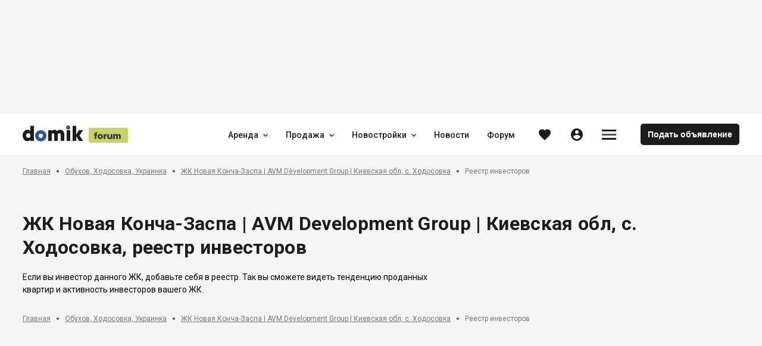

--- FILE ---
content_type: text/html; charset=utf-8
request_url: https://forum.domik.ua/nova-xodosivka-xodosovka-t23436/reestr-investorov
body_size: 40702
content:
<!DOCTYPE html><html lang="ru" prefix="og: http://ogp.me/ns#" data-reactroot=""><head><title data-react-helmet="true">Реестр инвесторов ЖК Новая Конча-Заспа | AVM Development Group | Киевская обл, с. Ходосовка — Форум Domik.ua</title><meta http-equiv="Content-type" content="text/html; charset=utf-8"/><meta name="viewport" content="width=device-width, minimal-ui, initial-scale=1, minimum-scale=1, maximum-scale=1 viewport-fit=cover"/><meta name="mobile-web-app-capable" content="yes"/><meta name="apple-mobile-web-app-capable" content="yes"/><meta name="format-detection" content="telephone=no"/><link data-react-helmet="true" rel="shortcut icon" type="image/x-icon" href="/assets/st-images/favicon-forum.ico"/><link data-react-helmet="true" rel="canonical" href="https://forum.domik.ua/nova-xodosivka-xodosovka-t23436/reestr-investorov"/><link data-react-helmet="true" rel="alternate" hrefLang="ru" href="https://forum.domik.ua/nova-xodosivka-xodosovka-t23436/reestr-investorov"/><link data-react-helmet="true" rel="alternate" hrefLang="uk" href="https://forum.domik.ua/uk/nova-xodosivka-xodosovka-t23436/reestr-investorov"/><link data-chunk="body-managementToolbar" rel="preload" as="style" href="/assets/body-managementToolbar.6939.css"/><link data-chunk="common-investor-content" rel="preload" as="style" href="/assets/common-investor-content.6939.css"/><link data-chunk="body" rel="preload" as="style" href="/assets/body.6939.css"/><link data-chunk="main" rel="preload" as="style" href="/assets/main.6939.css"/><link data-chunk="main" rel="preload" as="script" href="/assets/main.6939.js"/><link data-chunk="body" rel="preload" as="script" href="/assets/chunk.0.6939.js"/><link data-chunk="body" rel="preload" as="script" href="/assets/chunk.1.6939.js"/><link data-chunk="body" rel="preload" as="script" href="/assets/chunk.2.6939.js"/><link data-chunk="body" rel="preload" as="script" href="/assets/chunk.4.6939.js"/><link data-chunk="body" rel="preload" as="script" href="/assets/chunk.27.6939.js"/><link data-chunk="common-investor-content" rel="preload" as="script" href="/assets/chunk.32.6939.js"/><link data-chunk="body-loginModal" rel="preload" as="script" href="/assets/chunk.28.6939.js"/><link data-chunk="body-managementToolbar" rel="preload" as="script" href="/assets/chunk.29.6939.js"/><meta data-react-helmet="true" property="og:site_name" content="Forum.domik.ua"/><meta data-react-helmet="true" property="og:type" content="website"/><meta data-react-helmet="true" property="og:url" content="https://forum.domik.ua/nova-xodosivka-xodosovka-t23436/reestr-investorov"/><meta data-react-helmet="true" property="og:title" content="Реестр инвесторов ЖК Новая Конча-Заспа | AVM Development Group | Киевская обл, с. Ходосовка — Форум Domik.ua"/><meta data-react-helmet="true" name="description" content="ЖК Новая Конча-Заспа | AVM Development Group | Киевская обл, с. Ходосовка реестр инвесторов, список и учет проданных квартир в жилом комплексе"/><meta data-react-helmet="true" property="og:description" content="ЖК Новая Конча-Заспа | AVM Development Group | Киевская обл, с. Ходосовка реестр инвесторов, список и учет проданных квартир в жилом комплексе"/><meta data-react-helmet="true" property="og:image" content="https://forum.domik.ua/assets/st-images/logo-forum.jpg"/><style id="baseFont">html {font-size: 62.5%;}</style><link data-chunk="main" rel="stylesheet" href="/assets/main.6939.css"/><link data-chunk="body" rel="stylesheet" href="/assets/body.6939.css"/><link data-chunk="common-investor-content" rel="stylesheet" href="/assets/common-investor-content.6939.css"/><link data-chunk="body-managementToolbar" rel="stylesheet" href="/assets/body-managementToolbar.6939.css"/><script async="" src="https://www.googletagmanager.com/gtag/js?id=UA-9667809-2"></script><script>window.dataLayer = window.dataLayer || []; function gtag(){dataLayer.push(arguments);} gtag('js', new Date()); gtag('config', 'UA-9667809-2'); </script><script>!function(f,b,e,v,n,t,s){if(f.fbq)return;n=f.fbq=function(){n.callMethod?n.callMethod.apply(n,arguments):n.queue.push(arguments)};if(!f._fbq)f._fbq=n;n.push=n;n.loaded=!0;n.version='2.0';n.queue=[];t=b.createElement(e);t.async=!0;t.src=v;s=b.getElementsByTagName(e)[0];s.parentNode.insertBefore(t,s)}(window, document,'script','https://connect.facebook.net/en_US/fbevents.js');fbq('init', '1221554824691631');fbq('track', 'PageView');</script><script id="__appConfig" data-json="{&quot;APP_ENV&quot;:&quot;production&quot;,&quot;API_URL&quot;:&quot;http://cache:8080/service&quot;,&quot;API_URL_FRONT&quot;:&quot;/service&quot;,&quot;FONT_SIZE&quot;:&quot;62.5&quot;,&quot;BASE_SENTRY_URL&quot;:&quot;https://sentry.domik.ua&quot;,&quot;SENTRY_POINT&quot;:&quot;https://fd0824754cbe4b5799a8a7461640611c@sentry.domik.ua/3&quot;,&quot;PROTO_DOMIK&quot;:&quot;https&quot;,&quot;PROTO_BACKOFFICE&quot;:&quot;https&quot;,&quot;PROTO_FORUM&quot;:&quot;https&quot;,&quot;PROTO_BILD&quot;:&quot;https&quot;,&quot;PROTO_BILDCONTROL&quot;:&quot;https&quot;,&quot;PROTO_A2&quot;:&quot;https&quot;,&quot;PROTO_SANDBOX&quot;:&quot;https&quot;,&quot;PROTO_OLDDOMIK&quot;:&quot;https&quot;,&quot;DOMAIN_DOMIK&quot;:&quot;domik.ua&quot;,&quot;DOMAIN_BACKOFFICE&quot;:&quot;office-domik12.domik.ua&quot;,&quot;DOMAIN_FORUM&quot;:&quot;forum.domik.ua&quot;,&quot;DOMAIN_BILD&quot;:&quot;bild.ua&quot;,&quot;DOMAIN_BILDCONTROL&quot;:&quot;bildcontrol.ua&quot;,&quot;DOMAIN_A2&quot;:&quot;a2.kiev.ua&quot;,&quot;DOMAIN_SANDBOX&quot;:&quot;stage-sandbox.domik.ua&quot;,&quot;DOMAIN_WEBSOCKET&quot;:&quot;wss://stage-ws.domik.ua&quot;,&quot;DOMAIN_OLDDOMIK&quot;:&quot;tmp-domik12.domik.ua&quot;,&quot;REDIS_HOST&quot;:&quot;127.0.0.1&quot;,&quot;REDIS_PORT&quot;:&quot;6379&quot;,&quot;GOOGLE_MAPS_API_KEY&quot;:&quot;AIzaSyB40Lr_x52G72mBHPQVI7hFZCfRkc82dJ8&quot;,&quot;VISICOM_MAPS_KEY&quot;:&quot;54cdfc912fe16798ed25048bee57411d&quot;,&quot;GOOGLE_RECAPTCHA&quot;:&quot;6LfAd70UAAAAAGZvGuD1bNlXfUkfbFH488fTLc4p&quot;,&quot;OAUTH_FACEBOOK&quot;:&quot;/service/socialAuth/login/facebook&quot;,&quot;OAUTH_GOOGLE&quot;:&quot;/service/socialAuth/login/google&quot;,&quot;OAUTH_TWITTER&quot;:&quot;/service/socialAuth/login/twitter&quot;,&quot;OAUTH_INSTAGRAM&quot;:&quot;/service/socialAuth/login/instagram&quot;,&quot;OAUTH_LINKEDIN&quot;:&quot;/service/socialAuth/login/linkedin&quot;,&quot;OAUTH_PINTEREST&quot;:&quot;/service/socialAuth/login/pinterest&quot;,&quot;FACEBOOK_DOMIK_APP_ID&quot;:&quot;390363894998071&quot;,&quot;FACEBOOK_BILD_APP_ID&quot;:&quot;390363894998071&quot;}">window._appConfig = JSON.parse(document.getElementById('__appConfig').getAttribute('data-json'))</script></head><body><noscript><img height="1" width="1" style="display:none" src="https://www.facebook.com/tr?id=1221554824691631&ev=PageView&noscript=1" alt="" /></noscript><div id="content"><div><div class="row row_no_max_w row_all_column body"><div class="col col_all_column col_all_flex body__content"><div style="display:contents"></div><div class="row row_no_max_w row_h_full row_all_column"><div class="col col_all_column col_all_flex body__mainContainer"><div class="body__headerContainer"><div class="bannerHeader"></div><header class="header body__header"><div class="container header__content"><div class="header__body"><div class="headerContent"><div class="logoHeader"><a class="link logoHeader__link logoHeader__link_toDomik" href="//domik.ua/" title="domik.ua"><span class="logoHeader__linkContent"><span class="icon icon_logoDomik logoHeader__icon logoHeader__icon_logoDomikInForum"><span class="p_0"></span><span class="p_1"></span><span class="p_2"></span></span></span></a><a class="link logoHeader__link logoHeader__link_toForum" href="/" title="forum.domik.ua"><span class="logoHeader__linkContent"><span class="icon icon_logoForum logoHeader__icon logoHeader__icon_logoForum"><span class="p_0"></span><span class="p_1"></span></span></span></a></div><nav class="menu headerContent__menu"><ul class="menu__content"><li class="menu__item"><div class="dropdown dropdown_wAuto menu__dd" data-dropdown-loading="true"><button type="button" class="btn dropdown__btn menu__btn menu__btn_dd" title="Аренда"><span class="btn__content dropdown__btnContent" data-test="iconCityButton"><span class="btn__text dropdown__text" data-test="textSecondShowButton">Аренда</span><span class="icon icon_carretBild btn__icon btn__icon_second dropdown__icon dropdown__icon_second"></span></span></button><div class="dropdown__loading"><div class="loader loader_gray dropdown__loader"><div class="loader__list"><span class="loader__ball_1"></span><span class="loader__ball_2"></span><span class="loader__ball_3"></span></div></div></div></div></li><li class="menu__item"><div class="dropdown dropdown_wAuto menu__dd" data-dropdown-loading="true"><button type="button" class="btn dropdown__btn menu__btn menu__btn_dd" title="Продажа"><span class="btn__content dropdown__btnContent" data-test="iconCityButton"><span class="btn__text dropdown__text" data-test="textSecondShowButton">Продажа</span><span class="icon icon_carretBild btn__icon btn__icon_second dropdown__icon dropdown__icon_second"></span></span></button><div class="dropdown__loading"><div class="loader loader_gray dropdown__loader"><div class="loader__list"><span class="loader__ball_1"></span><span class="loader__ball_2"></span><span class="loader__ball_3"></span></div></div></div></div></li><li class="menu__item"><div class="dropdown dropdown_wAuto menu__dd" data-dropdown-loading="true"><button type="button" class="btn dropdown__btn menu__btn menu__btn_dd" title="Новостройки"><span class="btn__content dropdown__btnContent" data-test="iconCityButton"><span class="btn__text dropdown__text" data-test="textSecondShowButton">Новостройки</span><span class="icon icon_carretBild btn__icon btn__icon_second dropdown__icon dropdown__icon_second"></span></span></button><div class="dropdown__loading"><div class="loader loader_gray dropdown__loader"><div class="loader__list"><span class="loader__ball_1"></span><span class="loader__ball_2"></span><span class="loader__ball_3"></span></div></div></div></div></li><li class="menu__item"><a class="link menu__link" href="//domik.ua/novosti"><span class="menu__linkContent"><span class="menu__text" data-test="text">Новости</span></span><span class="menu__itemLine"></span></a></li><li class="menu__item"><a class="link menu__link" href="/"><span class="menu__linkContent"><span class="menu__text" data-test="text">Форум</span></span><span class="menu__itemLine"></span></a></li></ul></nav><div class="headerContent__btn headerContent__btn_search headerContent__btn_accordion headerContent__btn_dummy btn"><span class="headerContent__btnContent btn__content"><span class="icon icon_searchBild headerContent__icon headerContent__icon_search"></span></span></div><div class="favorites"><a class="link favorites__btn favorites__btn_favorites" href="/auth/favorites/forum"><span class="favorites__btnContent" title="Избранное"><span class="icon icon_favorites favorites__icon"></span></span></a></div><div class="headerContent__account headerContent__account_dummy account"><div class="account__btn account__btn_account btn"><span class="account__btnContent btn__content"><span class="icon icon_personCircle account__icon"></span></span></div></div><div class="dropdown dropdown_wAuto hamburger headerContent__hamburger" data-dropdown-loading="true"><button type="button" class="btn btn_iconOnly dropdown__btn hamburger__btn hamburger__btn_hamburger"><span class="btn__content dropdown__btnContent" data-test="iconCityButton"><span class="icon icon_menuDomik btn__icon dropdown__icon"><span class="p_0"></span><span class="p_1"></span><span class="p_2"></span></span></span></button><div class="dropdown__loading"><div class="loader loader_gray dropdown__loader"><div class="loader__list"><span class="loader__ball_1"></span><span class="loader__ball_2"></span><span class="loader__ball_3"></span></div></div></div></div><a class="link headerContent__link headerContent__link_addObject" href="//domik.ua/profile/object-add"><span class="headerContent__linkContent"><span class="headerContent__text">Подать объявление</span></span></a><div style="display:contents"></div></div></div></div></header></div><div class="container container_body body__main"><div class="registryInvestor"><div style="display:contents"></div><ol class="breadCrumbs forum__breadcrumbs forum__breadcrumbs_top"><li class="breadCrumbs__item"><a class="link breadCrumbs__link" href="/" title="Главная"><span class="breadCrumbs__linkContent"><span class="breadCrumbs__text breadCrumbs__text_link">Главная</span></span></a><span class="icon icon_arrowSliderRight breadCrumbs__icon breadCrumbs__icon_arrow"></span></li><li class="breadCrumbs__item"><a class="link breadCrumbs__link" href="/obuhov-hodosovka-ukrainka-f647.html" title="Обухов, Ходосовка, Украинка"><span class="breadCrumbs__linkContent"><span class="breadCrumbs__text breadCrumbs__text_link">Обухов, Ходосовка, Украинка</span></span></a><span class="icon icon_arrowSliderRight breadCrumbs__icon breadCrumbs__icon_arrow"></span></li><li class="breadCrumbs__item"><a class="link breadCrumbs__link" href="/nova-xodosivka-xodosovka-t23436.html" title="ЖК Новая Конча-Заспа | AVM Development Group | Киевская обл, с. Ходосовка"><span class="breadCrumbs__linkContent"><span class="breadCrumbs__text breadCrumbs__text_link">ЖК Новая Конча-Заспа | AVM Development Group | Киевская обл, с. Ходосовка</span></span></a><span class="icon icon_arrowSliderRight breadCrumbs__icon breadCrumbs__icon_arrow"></span></li><li class="breadCrumbs__item"><span class="breadCrumbs__link" title="Реестр инвесторов"><span class="breadCrumbs__linkContent"><span class="breadCrumbs__text breadCrumbs__text_last">Реестр инвесторов</span></span></span></li></ol><div class="registryInvestor__title"><div class="registryInvestor__text"><h1>ЖК Новая Конча-Заспа | AVM Development Group | Киевская обл, с. Ходосовка, реестр инвесторов</h1></div></div><div class="registryInvestor__subTitle"><div class="registryInvestor__text">Если вы инвестор данного ЖК, добавьте себя в реестр. Так вы сможете видеть тенденцию проданных квартир и активность инвесторов вашего ЖК.</div></div><div></div><ol class="breadCrumbs forum__breadcrumbs"><li class="breadCrumbs__item"><a class="link breadCrumbs__link" href="/" title="Главная"><span class="breadCrumbs__linkContent"><span class="breadCrumbs__text breadCrumbs__text_link">Главная</span></span></a><span class="icon icon_arrowSliderRight breadCrumbs__icon breadCrumbs__icon_arrow"></span></li><li class="breadCrumbs__item"><a class="link breadCrumbs__link" href="/obuhov-hodosovka-ukrainka-f647.html" title="Обухов, Ходосовка, Украинка"><span class="breadCrumbs__linkContent"><span class="breadCrumbs__text breadCrumbs__text_link">Обухов, Ходосовка, Украинка</span></span></a><span class="icon icon_arrowSliderRight breadCrumbs__icon breadCrumbs__icon_arrow"></span></li><li class="breadCrumbs__item"><a class="link breadCrumbs__link" href="/nova-xodosivka-xodosovka-t23436.html" title="ЖК Новая Конча-Заспа | AVM Development Group | Киевская обл, с. Ходосовка"><span class="breadCrumbs__linkContent"><span class="breadCrumbs__text breadCrumbs__text_link">ЖК Новая Конча-Заспа | AVM Development Group | Киевская обл, с. Ходосовка</span></span></a><span class="icon icon_arrowSliderRight breadCrumbs__icon breadCrumbs__icon_arrow"></span></li><li class="breadCrumbs__item"><span class="breadCrumbs__link" title="Реестр инвесторов"><span class="breadCrumbs__linkContent"><span class="breadCrumbs__text breadCrumbs__text_last">Реестр инвесторов</span></span></span></li></ol><script type="application/ld+json">{"@context":"https://schema.org","@type":"BreadcrumbList","itemListElement":[{"@type":"ListItem","name":"Главная","position":1,"item":"https://forum.domik.ua/"},{"@type":"ListItem","name":"Обухов, Ходосовка, Украинка","position":2,"item":"https://forum.domik.ua/obuhov-hodosovka-ukrainka-f647.html"},{"@type":"ListItem","name":"ЖК Новая Конча-Заспа | AVM Development Group | Киевская обл, с. Ходосовка","position":3,"item":"https://forum.domik.ua/nova-xodosivka-xodosovka-t23436.html"},{"@type":"ListItem","name":"Реестр инвесторов","position":4,"item":"https://forum.domik.uaundefined"}]}</script></div></div></div></div><div style="display:contents"><div></div></div><div style="display:contents"><footer class="footer body__footer"><div class="container container_body"><div class="row row_mp_column footer__row footer__row_main"><div class="col col_mp_column col_all_flex col_md_justify_c_center col_mt_justify_c_center footer__col footer__col_first"><div class="footer__item footer__item_logoContainer"><div class="logoHeader footer__logo"><a class="link logoHeader__link logoHeader__link_toDomik" href="//domik.ua/" title="domik.ua"><span class="logoHeader__linkContent"><span class="icon icon_logoDomik logoHeader__icon logoHeader__icon_logoDomikInForum"><span class="p_0"></span><span class="p_1"></span><span class="p_2"></span></span></span></a><a class="link logoHeader__link logoHeader__link_toForum" href="/" title="forum.domik.ua"><span class="logoHeader__linkContent"><span class="icon icon_logoForum logoHeader__icon logoHeader__icon_logoForum"><span class="p_0"></span><span class="p_1"></span></span></span></a></div></div><div class="footer__item footer__item_askQuestion"><button type="button" class="btn btn_contentLeft btnModal footer__btn footer__btn_toAskQuestion" title="Написать нам"><span class="btn__content btnModal__btnContent" data-test="iconCityButton"><span class="icon icon_comment btn__icon btnModal__icon"></span><span class="btn__text btnModal__text" data-test="textSecondShowButton">Написать нам</span></span></button></div><div class="footer__item footer__item_lang"><div class="langSwitch"><a class="link langSwitch__link langSwitch__link_ua" href="/uk/nova-xodosivka-xodosovka-t23436/reestr-investorov" title="Українською"><span class="langSwitch__linkContent"><span class="langSwitch__text">Українською</span></span></a></div></div><div class="footer__item footer__item_link"><a class="link footer__link footer__link_toRules" href="/domik-rules-t19531.html#p267480" title="Концепция и правила форума Domik.ua"><span class="footer__linkContent"><span class="footer__text">Концепция и правила форума Domik.ua</span></span></a><a class="link footer__link footer__link_toTariff" target="_blank" href="//domik.ua/tariff-plans" title="Реклама новостроек"><span class="footer__linkContent"><span class="footer__text">Реклама новостроек</span></span></a></div></div></div></div><div class="footer__bottom"><div class="container container_body"><div class="row footer__row footer__row_bottom"><div class="col footer__col footer__col_copy"><div class="footer__item footer__item_copyContainer"><span class="footer__text">© <!-- -->2001-2026 Портал недвижимости Forum.domik.ua® Все права защищены.</span></div></div><div class="col col_all_auto footer__col footer__col_logoV"><div class="footer__item footer__item_logoV"><button type="button" class="btn link link_asLink footer__link footer__link_logoV footer__link_noUnderline" title="VINTAGE - СОЗДАТЕЛИ ЛУЧШИХ САЙТОВ В МИРЕ"><span class="btn__content footer__linkContent"><span class="footer__text">by</span><span class="icon icon_logoV footer__icon footer__icon_logoV"></span></span></button></div></div></div></div></div><script type="application/ld+json">{"@context":"https://schema.org","@type":"Organization","logo":"https://forum.domik.ua/assets/st-images/logo-forum-full.jpg","name":"Forum.domik.ua","url":"https://forum.domik.ua","foundingDate":"2001-2026"}</script></footer></div><div style="display:contents"></div><noscript class="body__noJS">Для корректной работы сайта включите JavaScript в настройках вашего браузера</noscript></div></div><div class="notifications-wrapper"></div><div id="modals"></div><div id="fb-root"></div></div></div><script id="__reduxStore" data-json="{&quot;reduxAsyncConnect&quot;:{&quot;loaded&quot;:false,&quot;loadState&quot;:{}},&quot;routing&quot;:{&quot;locationBeforeTransitions&quot;:{&quot;pathname&quot;:&quot;/nova-xodosivka-xodosovka-t23436/reestr-investorov&quot;,&quot;search&quot;:&quot;&quot;,&quot;hash&quot;:&quot;&quot;,&quot;action&quot;:&quot;POP&quot;,&quot;key&quot;:null,&quot;query&quot;:{}}},&quot;auth&quot;:{&quot;action&quot;:null,&quot;loading&quot;:false,&quot;loaded&quot;:false,&quot;failure&quot;:false,&quot;data&quot;:{&quot;authenticated&quot;:false},&quot;afterLoginTrigger&quot;:null},&quot;geolocation&quot;:{&quot;action&quot;:null,&quot;loading&quot;:false,&quot;loaded&quot;:false,&quot;failure&quot;:false,&quot;data&quot;:{&quot;status&quot;:&quot;unlocated&quot;,&quot;confirmed&quot;:false,&quot;point&quot;:null,&quot;location&quot;:null}},&quot;geolandings&quot;:{&quot;action&quot;:null,&quot;loading&quot;:false,&quot;loaded&quot;:false,&quot;failure&quot;:false,&quot;location&quot;:null,&quot;data&quot;:{}},&quot;notification&quot;:{&quot;action&quot;:null,&quot;loading&quot;:false,&quot;loaded&quot;:false,&quot;failure&quot;:false,&quot;count&quot;:0},&quot;dropDown&quot;:{&quot;whichOpened&quot;:null},&quot;elementsGeometries&quot;:{},&quot;visualState&quot;:{&quot;action&quot;:null,&quot;showPhoneSearchOnMap&quot;:false}}"></script><script id="__preloadString" data-json="{&quot;landing&quot;:{&quot;id&quot;:23436,&quot;entity_id&quot;:23436,&quot;url&quot;:&quot;/nova-xodosivka-xodosovka-t23436/reestr-investorov&quot;,&quot;component&quot;:&quot;topicRegistry&quot;,&quot;lang&quot;:&quot;ru&quot;,&quot;langs&quot;:{&quot;ru&quot;:&quot;/nova-xodosivka-xodosovka-t23436/reestr-investorov&quot;,&quot;ua&quot;:&quot;/uk/nova-xodosivka-xodosovka-t23436/reestr-investorov&quot;},&quot;offset&quot;:0},&quot;$seoConfig&quot;:{&quot;config&quot;:{&quot;entity&quot;:&quot;forumPageInvestor&quot;},&quot;wait&quot;:[&quot;topics&quot;]},&quot;mainMenuBase&quot;:{&quot;data&quot;:[{&quot;group_id&quot;:177,&quot;parent&quot;:null,&quot;group_name&quot;:&quot;Компании Украины&quot;,&quot;page_id&quot;:1308987,&quot;page_name&quot;:&quot;Компании Украины&quot;,&quot;url&quot;:&quot;/kompanii-ukrainy&quot;,&quot;content_type&quot;:&quot;companies&quot;,&quot;level&quot;:1,&quot;children&quot;:{},&quot;$entity&quot;:&quot;undefined&quot;},{&quot;group_id&quot;:174,&quot;parent&quot;:null,&quot;group_name&quot;:&quot;Все Новостройки Domik&quot;,&quot;page_id&quot;:1308277,&quot;page_name&quot;:&quot;Все новостройки Украины&quot;,&quot;url&quot;:&quot;/vse-novostroyki-ukrainy&quot;,&quot;content_type&quot;:&quot;allNewbuilds&quot;,&quot;level&quot;:1,&quot;children&quot;:{&quot;developers&quot;:{&quot;group_id&quot;:166,&quot;parent&quot;:174,&quot;group_name&quot;:&quot;Застройщики Domik&quot;,&quot;page_id&quot;:1312517,&quot;page_name&quot;:&quot;Застройщики в Украине&quot;,&quot;url&quot;:&quot;/zastroyschiki&quot;,&quot;content_type&quot;:&quot;developers&quot;,&quot;level&quot;:1,&quot;children&quot;:{},&quot;$entity&quot;:&quot;undefined&quot;},&quot;stocks&quot;:{&quot;group_id&quot;:156,&quot;parent&quot;:174,&quot;group_name&quot;:&quot;Акции Domik&quot;,&quot;page_id&quot;:1726204,&quot;page_name&quot;:&quot;Акции от застройщиков в Украине&quot;,&quot;url&quot;:&quot;/novostroyki/akcii-ot-zastroyschikov&quot;,&quot;content_type&quot;:&quot;stocks&quot;,&quot;level&quot;:1,&quot;children&quot;:{},&quot;$entity&quot;:&quot;undefined&quot;},&quot;cottageTowns&quot;:{&quot;group_id&quot;:224,&quot;parent&quot;:174,&quot;group_name&quot;:&quot;Коттеджи Domik&quot;,&quot;page_id&quot;:1311785,&quot;page_name&quot;:&quot;Коттеджные поселки в Украине&quot;,&quot;url&quot;:&quot;/kottedzhi&quot;,&quot;content_type&quot;:&quot;cottageTowns&quot;,&quot;level&quot;:1,&quot;children&quot;:{},&quot;$entity&quot;:&quot;undefined&quot;},&quot;flatsNewbuild&quot;:{&quot;group_id&quot;:163,&quot;parent&quot;:174,&quot;group_name&quot;:&quot;Новостройки Domik&quot;,&quot;page_id&quot;:1311075,&quot;page_name&quot;:&quot;Новостройки в Украине&quot;,&quot;url&quot;:&quot;/novostroyki&quot;,&quot;content_type&quot;:&quot;flatsNewbuild&quot;,&quot;level&quot;:1,&quot;children&quot;:{},&quot;$entity&quot;:&quot;undefined&quot;},&quot;commercialsNewbuild&quot;:{&quot;group_id&quot;:232,&quot;parent&quot;:174,&quot;group_name&quot;:&quot;Коммерческая Domik&quot;,&quot;page_id&quot;:1312363,&quot;page_name&quot;:&quot;Коммерческие помещения от застройщиков в Украине&quot;,&quot;url&quot;:&quot;/novostroyki/kommercheskaya&quot;,&quot;content_type&quot;:&quot;commercialsNewbuild&quot;,&quot;level&quot;:1,&quot;children&quot;:{},&quot;$entity&quot;:&quot;undefined&quot;}},&quot;$entity&quot;:&quot;undefined&quot;},{&quot;group_id&quot;:183,&quot;parent&quot;:null,&quot;group_name&quot;:&quot;Объекты: ПРОДАЖА&quot;,&quot;page_id&quot;:1310437,&quot;page_name&quot;:&quot;Продажа Украины&quot;,&quot;url&quot;:&quot;/prodazha-ukrainy&quot;,&quot;content_type&quot;:&quot;objectsSale&quot;,&quot;level&quot;:1,&quot;children&quot;:{&quot;objectsSaleFreePurpose&quot;:{&quot;group_id&quot;:205,&quot;parent&quot;:183,&quot;group_name&quot;:&quot;Объекты: Продажа ПСН&quot;,&quot;page_id&quot;:1299465,&quot;page_name&quot;:&quot;Продажа помещений свободного назначения в Украине&quot;,&quot;url&quot;:&quot;/kupit-pomeschenie-svobodnogo-naznacheniya-ukraina&quot;,&quot;content_type&quot;:&quot;objectsSaleFreePurpose&quot;,&quot;level&quot;:1,&quot;children&quot;:{},&quot;$entity&quot;:&quot;undefined&quot;},&quot;objectsSaleGarage&quot;:{&quot;group_id&quot;:266,&quot;parent&quot;:183,&quot;group_name&quot;:&quot;Объекты: Продажа гаражей и паркомест&quot;,&quot;page_id&quot;:1295148,&quot;page_name&quot;:&quot;Продажа гаражей и паркомест в Украине&quot;,&quot;url&quot;:&quot;/prodazha-garazhey-i-parkomest-ukraina&quot;,&quot;content_type&quot;:&quot;objectsSaleGarage&quot;,&quot;level&quot;:1,&quot;children&quot;:{},&quot;$entity&quot;:&quot;undefined&quot;},&quot;objectsSaleHouse&quot;:{&quot;group_id&quot;:192,&quot;parent&quot;:183,&quot;group_name&quot;:&quot;Объекты: Продажа домов&quot;,&quot;page_id&quot;:1303806,&quot;page_name&quot;:&quot;Продажа домов в Украине&quot;,&quot;url&quot;:&quot;/kupit-dom-ukraina&quot;,&quot;content_type&quot;:&quot;objectsSaleHouse&quot;,&quot;level&quot;:1,&quot;children&quot;:{},&quot;$entity&quot;:&quot;undefined&quot;},&quot;objectsSaleProduction&quot;:{&quot;group_id&quot;:209,&quot;parent&quot;:183,&quot;group_name&quot;:&quot;Объекты: Продажа ПП&quot;,&quot;page_id&quot;:1298809,&quot;page_name&quot;:&quot;Продажа производственных помещений в Украине&quot;,&quot;url&quot;:&quot;/kupit-proizvodstvennoe-pomeschenie-ukraina&quot;,&quot;content_type&quot;:&quot;objectsSaleProduction&quot;,&quot;level&quot;:1,&quot;children&quot;:{},&quot;$entity&quot;:&quot;undefined&quot;},&quot;objectsSaleOffice&quot;:{&quot;group_id&quot;:202,&quot;parent&quot;:183,&quot;group_name&quot;:&quot;Объекты: Продажа офисов&quot;,&quot;page_id&quot;:1300102,&quot;page_name&quot;:&quot;Продажа офисов в Украине&quot;,&quot;url&quot;:&quot;/kupit-ofis-ukraina&quot;,&quot;content_type&quot;:&quot;objectsSaleOffice&quot;,&quot;level&quot;:1,&quot;children&quot;:{},&quot;$entity&quot;:&quot;undefined&quot;},&quot;objectsSaleLandLiving&quot;:{&quot;group_id&quot;:219,&quot;parent&quot;:183,&quot;group_name&quot;:&quot;Объекты: Продажа участков для частного использования&quot;,&quot;page_id&quot;:1296548,&quot;page_name&quot;:&quot;Продажа участков земли в Украине&quot;,&quot;url&quot;:&quot;/kupit-uchastok-ukraina&quot;,&quot;content_type&quot;:&quot;objectsSaleLandLiving&quot;,&quot;level&quot;:1,&quot;children&quot;:{},&quot;$entity&quot;:&quot;undefined&quot;},&quot;objectsSalePartHouse&quot;:{&quot;group_id&quot;:269,&quot;parent&quot;:183,&quot;group_name&quot;:&quot;Объекты: Продажа части дома&quot;,&quot;page_id&quot;:1582693,&quot;page_name&quot;:&quot;Продажа части дома в Украине&quot;,&quot;url&quot;:&quot;/kupit-chast-doma-ukraina&quot;,&quot;content_type&quot;:&quot;objectsSalePartHouse&quot;,&quot;level&quot;:1,&quot;children&quot;:{},&quot;$entity&quot;:&quot;undefined&quot;},&quot;objectsSaleBuilding&quot;:{&quot;group_id&quot;:213,&quot;parent&quot;:183,&quot;group_name&quot;:&quot;Объекты: Продажа зданий&quot;,&quot;page_id&quot;:1294121,&quot;page_name&quot;:&quot;Продажа зданий в Украине&quot;,&quot;url&quot;:&quot;/kupit-zdanie-ukraina&quot;,&quot;content_type&quot;:&quot;objectsSaleBuilding&quot;,&quot;level&quot;:1,&quot;children&quot;:{},&quot;$entity&quot;:&quot;undefined&quot;},&quot;objectsSaleWarehouse&quot;:{&quot;group_id&quot;:207,&quot;parent&quot;:183,&quot;group_name&quot;:&quot;Объекты: Продажа складов&quot;,&quot;page_id&quot;:1299207,&quot;page_name&quot;:&quot;Продажа складов в Украине&quot;,&quot;url&quot;:&quot;/kupit-sklad-ukraina&quot;,&quot;content_type&quot;:&quot;objectsSaleWarehouse&quot;,&quot;level&quot;:1,&quot;children&quot;:{},&quot;$entity&quot;:&quot;undefined&quot;},&quot;objectsSaleTownhouse&quot;:{&quot;group_id&quot;:225,&quot;parent&quot;:183,&quot;group_name&quot;:&quot;Объекты: Продажа таунхаусов&quot;,&quot;page_id&quot;:1586092,&quot;page_name&quot;:&quot;Продажа таунхаусов в Украине&quot;,&quot;url&quot;:&quot;/kupit-taunhaus-ukraina&quot;,&quot;content_type&quot;:&quot;objectsSaleTownhouse&quot;,&quot;level&quot;:1,&quot;children&quot;:{},&quot;$entity&quot;:&quot;undefined&quot;},&quot;objectsSaleLandFarm&quot;:{&quot;group_id&quot;:221,&quot;parent&quot;:183,&quot;group_name&quot;:&quot;Объекты: Продажа участков под ОСГ&quot;,&quot;page_id&quot;:1295409,&quot;page_name&quot;:&quot;Продажа участков сельскохозяйственного назначения в Украине&quot;,&quot;url&quot;:&quot;/kupit-selskohozyaystvennyj-uchastok-ukraina&quot;,&quot;content_type&quot;:&quot;objectsSaleLandFarm&quot;,&quot;level&quot;:1,&quot;children&quot;:{},&quot;$entity&quot;:&quot;undefined&quot;},&quot;objectsSaleMarketplace&quot;:{&quot;group_id&quot;:203,&quot;parent&quot;:183,&quot;group_name&quot;:&quot;Объекты: Продажа торговых помещений&quot;,&quot;page_id&quot;:1299883,&quot;page_name&quot;:&quot;Продажа торговых помещений в Украине&quot;,&quot;url&quot;:&quot;/kupit-torgovoe-pomeschenie-ukraina&quot;,&quot;content_type&quot;:&quot;objectsSaleMarketplace&quot;,&quot;level&quot;:1,&quot;children&quot;:{},&quot;$entity&quot;:&quot;undefined&quot;},&quot;objectsSaleRoom&quot;:{&quot;group_id&quot;:193,&quot;parent&quot;:183,&quot;group_name&quot;:&quot;Объекты: Продажа комнат&quot;,&quot;page_id&quot;:1300428,&quot;page_name&quot;:&quot;Продажа комнат в Украине&quot;,&quot;url&quot;:&quot;/kupit-komnatu-ukraina&quot;,&quot;content_type&quot;:&quot;objectsSaleRoom&quot;,&quot;level&quot;:1,&quot;children&quot;:{},&quot;$entity&quot;:&quot;undefined&quot;},&quot;objectsSaleBusiness&quot;:{&quot;group_id&quot;:212,&quot;parent&quot;:183,&quot;group_name&quot;:&quot;Объекты: Продажа готового бизнеса&quot;,&quot;page_id&quot;:1298174,&quot;page_name&quot;:&quot;Продажа готового бизнеса в Украине&quot;,&quot;url&quot;:&quot;/kupit-gotovyj-biznes-ukraina&quot;,&quot;content_type&quot;:&quot;objectsSaleBusiness&quot;,&quot;level&quot;:1,&quot;children&quot;:{},&quot;$entity&quot;:&quot;undefined&quot;},&quot;objectsSaleFlat&quot;:{&quot;group_id&quot;:191,&quot;parent&quot;:183,&quot;group_name&quot;:&quot;Объекты: Продажа квартир&quot;,&quot;page_id&quot;:1300733,&quot;page_name&quot;:&quot;Продажа квартир в Украине&quot;,&quot;url&quot;:&quot;/kupit-kvartiru-ukraina&quot;,&quot;content_type&quot;:&quot;objectsSaleFlat&quot;,&quot;level&quot;:1,&quot;children&quot;:{},&quot;$entity&quot;:&quot;undefined&quot;},&quot;objectsSaleLandCommercial&quot;:{&quot;group_id&quot;:220,&quot;parent&quot;:183,&quot;group_name&quot;:&quot;Объекты: Продажа участков под коммерческую застройку&quot;,&quot;page_id&quot;:1295672,&quot;page_name&quot;:&quot;Продажа участков под коммерческую застройку в Украине&quot;,&quot;url&quot;:&quot;/kupit-kommercheskiy-uchastok-ukraina&quot;,&quot;content_type&quot;:&quot;objectsSaleLandCommercial&quot;,&quot;level&quot;:1,&quot;children&quot;:{},&quot;$entity&quot;:&quot;undefined&quot;}},&quot;$entity&quot;:&quot;undefined&quot;},{&quot;group_id&quot;:229,&quot;parent&quot;:null,&quot;group_name&quot;:&quot;Каталог зданий по регионам&quot;,&quot;page_id&quot;:1306626,&quot;page_name&quot;:&quot;Фотокаталог зданий Украины&quot;,&quot;url&quot;:&quot;/poleznoe/photoalbum-ukraina.html&quot;,&quot;content_type&quot;:&quot;addresses&quot;,&quot;level&quot;:1,&quot;children&quot;:{},&quot;$entity&quot;:&quot;undefined&quot;},{&quot;group_id&quot;:190,&quot;parent&quot;:null,&quot;group_name&quot;:&quot;Объекты: АРЕНДА&quot;,&quot;page_id&quot;:1310010,&quot;page_name&quot;:&quot;Аренда Украины&quot;,&quot;url&quot;:&quot;/arenda-ukrainy&quot;,&quot;content_type&quot;:&quot;objectsRent&quot;,&quot;level&quot;:1,&quot;children&quot;:{&quot;objectsRentBusiness&quot;:{&quot;group_id&quot;:211,&quot;parent&quot;:190,&quot;group_name&quot;:&quot;Объекты: Аренда готового бизнеса&quot;,&quot;page_id&quot;:1302347,&quot;page_name&quot;:&quot;Аренда готового бизнеса в Украине&quot;,&quot;url&quot;:&quot;/snyat-gotovyj-biznes-ukraina&quot;,&quot;content_type&quot;:&quot;objectsRentBusiness&quot;,&quot;level&quot;:1,&quot;children&quot;:{},&quot;$entity&quot;:&quot;undefined&quot;},&quot;objectsRentRoomDaily&quot;:{&quot;group_id&quot;:216,&quot;parent&quot;:190,&quot;group_name&quot;:&quot;Объекты: Аренда комнат посуточно&quot;,&quot;page_id&quot;:1834653,&quot;page_name&quot;:&quot;Аренда комнат посуточно в Украине&quot;,&quot;url&quot;:&quot;/snyat-komnatu-posutochno-ukraina&quot;,&quot;content_type&quot;:&quot;objectsRentRoomDaily&quot;,&quot;level&quot;:1,&quot;children&quot;:{},&quot;$entity&quot;:&quot;undefined&quot;},&quot;objectsRentBuilding&quot;:{&quot;group_id&quot;:214,&quot;parent&quot;:190,&quot;group_name&quot;:&quot;Объекты: Аренда зданий&quot;,&quot;page_id&quot;:1302231,&quot;page_name&quot;:&quot;Аренда зданий в Украине&quot;,&quot;url&quot;:&quot;/snyat-zdanie-ukraina&quot;,&quot;content_type&quot;:&quot;objectsRentBuilding&quot;,&quot;level&quot;:1,&quot;children&quot;:{},&quot;$entity&quot;:&quot;undefined&quot;},&quot;objectsRentTownhouse&quot;:{&quot;group_id&quot;:226,&quot;parent&quot;:190,&quot;group_name&quot;:&quot;Объекты: Аренда таунхауса&quot;,&quot;page_id&quot;:1588911,&quot;page_name&quot;:&quot;Аренда таунхаусов в Украине&quot;,&quot;url&quot;:&quot;/snyat-taunhaus-ukraina&quot;,&quot;content_type&quot;:&quot;objectsRentTownhouse&quot;,&quot;level&quot;:1,&quot;children&quot;:{},&quot;$entity&quot;:&quot;undefined&quot;},&quot;objectsRentGarage&quot;:{&quot;group_id&quot;:196,&quot;parent&quot;:190,&quot;group_name&quot;:&quot;Объекты: Аренда гаражей и паркомест&quot;,&quot;page_id&quot;:1300521,&quot;page_name&quot;:&quot;Аренда гаражей и паркомест в Украине&quot;,&quot;url&quot;:&quot;/arenda-garazhey-i-parkomest-ukraina&quot;,&quot;content_type&quot;:&quot;objectsRentGarage&quot;,&quot;level&quot;:1,&quot;children&quot;:{},&quot;$entity&quot;:&quot;undefined&quot;},&quot;objectsRentHouseDaily&quot;:{&quot;group_id&quot;:218,&quot;parent&quot;:190,&quot;group_name&quot;:&quot;Объекты: Аренда домов посуточно&quot;,&quot;page_id&quot;:1301427,&quot;page_name&quot;:&quot;Аренда домов посуточно в Украине&quot;,&quot;url&quot;:&quot;/snyat-dom-posutochno-ukraina&quot;,&quot;content_type&quot;:&quot;objectsRentHouseDaily&quot;,&quot;level&quot;:1,&quot;children&quot;:{},&quot;$entity&quot;:&quot;undefined&quot;},&quot;objectsRentBed&quot;:{&quot;group_id&quot;:227,&quot;parent&quot;:190,&quot;group_name&quot;:&quot;Объекты: Аренда койко-мест&quot;,&quot;page_id&quot;:1765953,&quot;page_name&quot;:&quot;Аренда койко-мест в Украине&quot;,&quot;url&quot;:&quot;/snyat-koyko-mesto-ukraina&quot;,&quot;content_type&quot;:&quot;objectsRentBed&quot;,&quot;level&quot;:1,&quot;children&quot;:{},&quot;$entity&quot;:&quot;undefined&quot;},&quot;objectsRentHouse&quot;:{&quot;group_id&quot;:195,&quot;parent&quot;:190,&quot;group_name&quot;:&quot;Объекты: Аренда домов&quot;,&quot;page_id&quot;:1294502,&quot;page_name&quot;:&quot;Аренда домов в Украине&quot;,&quot;url&quot;:&quot;/snyat-dom-ukraina&quot;,&quot;content_type&quot;:&quot;objectsRentHouse&quot;,&quot;level&quot;:1,&quot;children&quot;:{},&quot;$entity&quot;:&quot;undefined&quot;},&quot;objectsRentLandLiving&quot;:{&quot;group_id&quot;:329,&quot;parent&quot;:190,&quot;group_name&quot;:&quot;Объекты: Аренда участков для частного использования&quot;,&quot;page_id&quot;:1792839,&quot;page_name&quot;:&quot;Аренда участков земли в Украине&quot;,&quot;url&quot;:&quot;/arenda-uchastka-ukraina&quot;,&quot;content_type&quot;:&quot;objectsRentLandLiving&quot;,&quot;level&quot;:1,&quot;children&quot;:{},&quot;$entity&quot;:&quot;undefined&quot;},&quot;objectsRentLandFarm&quot;:{&quot;group_id&quot;:222,&quot;parent&quot;:190,&quot;group_name&quot;:&quot;Объекты: Аренда участков под ОСГ&quot;,&quot;page_id&quot;:1840834,&quot;page_name&quot;:&quot;Аренда участков сельскохозяйственного назначения в Украине&quot;,&quot;url&quot;:&quot;/arenda-selskohozyaystvennogo-uchastka-ukraina&quot;,&quot;content_type&quot;:&quot;objectsRentLandFarm&quot;,&quot;level&quot;:1,&quot;children&quot;:{},&quot;$entity&quot;:&quot;undefined&quot;},&quot;objectsRentWarehouse&quot;:{&quot;group_id&quot;:208,&quot;parent&quot;:190,&quot;group_name&quot;:&quot;Объекты: Аренда складов&quot;,&quot;page_id&quot;:1302654,&quot;page_name&quot;:&quot;Аренда складов в Украине&quot;,&quot;url&quot;:&quot;/snyat-sklad-ukraina&quot;,&quot;content_type&quot;:&quot;objectsRentWarehouse&quot;,&quot;level&quot;:1,&quot;children&quot;:{},&quot;$entity&quot;:&quot;undefined&quot;},&quot;objectsRentFreePurpose&quot;:{&quot;group_id&quot;:206,&quot;parent&quot;:190,&quot;group_name&quot;:&quot;Объекты: Аренда ПСН&quot;,&quot;page_id&quot;:1302830,&quot;page_name&quot;:&quot;Аренда помещений свободного назначения в Украине&quot;,&quot;url&quot;:&quot;/snyat-pomeschenie-svobodnogo-naznacheniya-ukraina&quot;,&quot;content_type&quot;:&quot;objectsRentFreePurpose&quot;,&quot;level&quot;:1,&quot;children&quot;:{},&quot;$entity&quot;:&quot;undefined&quot;},&quot;objectsRentProduction&quot;:{&quot;group_id&quot;:210,&quot;parent&quot;:190,&quot;group_name&quot;:&quot;Объекты: Аренда ПП&quot;,&quot;page_id&quot;:1302522,&quot;page_name&quot;:&quot;Аренда производственных помещений в Украине&quot;,&quot;url&quot;:&quot;/snyat-proizvodstvennoe-pomeschenie-ukraina&quot;,&quot;content_type&quot;:&quot;objectsRentProduction&quot;,&quot;level&quot;:1,&quot;children&quot;:{},&quot;$entity&quot;:&quot;undefined&quot;},&quot;objectsRentOffice&quot;:{&quot;group_id&quot;:201,&quot;parent&quot;:190,&quot;group_name&quot;:&quot;Объекты: Аренда офисов&quot;,&quot;page_id&quot;:1301782,&quot;page_name&quot;:&quot;Аренда офисов в Украине&quot;,&quot;url&quot;:&quot;/snyat-ofis-ukraina&quot;,&quot;content_type&quot;:&quot;objectsRentOffice&quot;,&quot;level&quot;:1,&quot;children&quot;:{},&quot;$entity&quot;:&quot;undefined&quot;},&quot;objectsRentMarketplace&quot;:{&quot;group_id&quot;:204,&quot;parent&quot;:190,&quot;group_name&quot;:&quot;Объекты: Аренда торговых помещений&quot;,&quot;page_id&quot;:1302998,&quot;page_name&quot;:&quot;Аренда торговых помещений в Украине&quot;,&quot;url&quot;:&quot;/snyat-torgovoe-pomeschenie-ukraina&quot;,&quot;content_type&quot;:&quot;objectsRentMarketplace&quot;,&quot;level&quot;:1,&quot;children&quot;:{},&quot;$entity&quot;:&quot;undefined&quot;},&quot;objectsRentFlat&quot;:{&quot;group_id&quot;:194,&quot;parent&quot;:190,&quot;group_name&quot;:&quot;Объекты: Аренда квартир&quot;,&quot;page_id&quot;:1294890,&quot;page_name&quot;:&quot;Аренда квартир в Украине&quot;,&quot;url&quot;:&quot;/snyat-kvartiru-ukraina&quot;,&quot;content_type&quot;:&quot;objectsRentFlat&quot;,&quot;level&quot;:1,&quot;children&quot;:{},&quot;$entity&quot;:&quot;undefined&quot;},&quot;objectsRentPartHouse&quot;:{&quot;group_id&quot;:262,&quot;parent&quot;:190,&quot;group_name&quot;:&quot;Объекты: Аренда части дома&quot;,&quot;page_id&quot;:1586152,&quot;page_name&quot;:&quot;Аренда части дома в Украине&quot;,&quot;url&quot;:&quot;/snyat-chast-doma-ukraina&quot;,&quot;content_type&quot;:&quot;objectsRentPartHouse&quot;,&quot;level&quot;:1,&quot;children&quot;:{},&quot;$entity&quot;:&quot;undefined&quot;},&quot;objectsRentRoom&quot;:{&quot;group_id&quot;:198,&quot;parent&quot;:190,&quot;group_name&quot;:&quot;Объекты: Аренда комнат&quot;,&quot;page_id&quot;:1298630,&quot;page_name&quot;:&quot;Аренда комнат в Украине&quot;,&quot;url&quot;:&quot;/snyat-komnatu-ukraina&quot;,&quot;content_type&quot;:&quot;objectsRentRoom&quot;,&quot;level&quot;:1,&quot;children&quot;:{},&quot;$entity&quot;:&quot;undefined&quot;},&quot;objectsRentLandCommercial&quot;:{&quot;group_id&quot;:330,&quot;parent&quot;:190,&quot;group_name&quot;:&quot;Объекты: Аренда участков под коммерческую застройку&quot;,&quot;page_id&quot;:1301621,&quot;page_name&quot;:&quot;Аренда участков под коммерческую застройку в Украине&quot;,&quot;url&quot;:&quot;/arenda-kommercheskih-uchastkov-ukraina&quot;,&quot;content_type&quot;:&quot;objectsRentLandCommercial&quot;,&quot;level&quot;:1,&quot;children&quot;:{},&quot;$entity&quot;:&quot;undefined&quot;},&quot;objectsRentFlatDaily&quot;:{&quot;group_id&quot;:215,&quot;parent&quot;:190,&quot;group_name&quot;:&quot;Объекты: Аренда квартир посуточно&quot;,&quot;page_id&quot;:1302032,&quot;page_name&quot;:&quot;Аренда квартир посуточно в Украине&quot;,&quot;url&quot;:&quot;/snyat-kvartiru-posutochno-ukraina&quot;,&quot;content_type&quot;:&quot;objectsRentFlatDaily&quot;,&quot;level&quot;:1,&quot;children&quot;:{},&quot;$entity&quot;:&quot;undefined&quot;}},&quot;$entity&quot;:&quot;undefined&quot;}]},&quot;publRubricTreeMenu&quot;:{&quot;key&quot;:&quot;id&quot;,&quot;lang&quot;:&quot;ru&quot;,&quot;data&quot;:[{&quot;id&quot;:2,&quot;parent&quot;:1,&quot;tree&quot;:&quot;1.2&quot;,&quot;section&quot;:&quot;news&quot;,&quot;active&quot;:true,&quot;sort_order&quot;:1,&quot;name&quot;:&quot;Актуально&quot;,&quot;name_short&quot;:null,&quot;name_short_translate&quot;:{&quot;ua&quot;:null},&quot;url&quot;:&quot;/novosti/aktualno&quot;,&quot;level&quot;:1,&quot;virtual&quot;:false,&quot;criterias&quot;:{&quot;rubricTree&quot;:&quot;1.2&quot;},&quot;children&quot;:[]},{&quot;id&quot;:3,&quot;parent&quot;:1,&quot;tree&quot;:&quot;1.3&quot;,&quot;section&quot;:&quot;news&quot;,&quot;active&quot;:true,&quot;sort_order&quot;:2,&quot;name&quot;:&quot;Обзоры новостроек&quot;,&quot;name_short&quot;:null,&quot;name_short_translate&quot;:{&quot;ua&quot;:null},&quot;url&quot;:&quot;/novosti/obzory-novostroek&quot;,&quot;level&quot;:1,&quot;virtual&quot;:false,&quot;criterias&quot;:{&quot;rubricTree&quot;:&quot;1.3&quot;},&quot;children&quot;:[]},{&quot;id&quot;:4,&quot;parent&quot;:1,&quot;tree&quot;:&quot;1.4&quot;,&quot;section&quot;:&quot;news&quot;,&quot;active&quot;:true,&quot;sort_order&quot;:3,&quot;name&quot;:&quot;Акции и события ЖК&quot;,&quot;name_short&quot;:null,&quot;name_short_translate&quot;:{&quot;ua&quot;:null},&quot;url&quot;:&quot;/novosti/akcii-i-sobytiya-zhk&quot;,&quot;level&quot;:1,&quot;virtual&quot;:false,&quot;criterias&quot;:{&quot;rubricTree&quot;:&quot;1.4&quot;},&quot;children&quot;:[]},{&quot;id&quot;:10,&quot;parent&quot;:1,&quot;tree&quot;:&quot;1.10&quot;,&quot;section&quot;:&quot;news&quot;,&quot;active&quot;:true,&quot;sort_order&quot;:4,&quot;name&quot;:&quot;Рынок недвижимости&quot;,&quot;name_short&quot;:null,&quot;name_short_translate&quot;:{&quot;ua&quot;:null},&quot;url&quot;:&quot;/novosti/rynok-nedvizhimosti&quot;,&quot;level&quot;:1,&quot;virtual&quot;:false,&quot;criterias&quot;:{&quot;rubricTree&quot;:&quot;1.10&quot;},&quot;children&quot;:[]},{&quot;id&quot;:19,&quot;parent&quot;:1,&quot;tree&quot;:&quot;1.19&quot;,&quot;section&quot;:&quot;advices&quot;,&quot;active&quot;:true,&quot;sort_order&quot;:5,&quot;name&quot;:&quot;Советы, налоги&quot;,&quot;name_short&quot;:null,&quot;name_short_translate&quot;:{&quot;ua&quot;:null},&quot;url&quot;:&quot;/novosti/sovety-nalogi&quot;,&quot;level&quot;:1,&quot;virtual&quot;:false,&quot;criterias&quot;:{&quot;rubricTree&quot;:&quot;1.19&quot;},&quot;children&quot;:[{&quot;id&quot;:7,&quot;parent&quot;:19,&quot;tree&quot;:&quot;1.19.7&quot;,&quot;section&quot;:&quot;news&quot;,&quot;active&quot;:true,&quot;sort_order&quot;:31,&quot;name&quot;:&quot;Оформление и налоги&quot;,&quot;name_short&quot;:null,&quot;name_short_translate&quot;:{&quot;ua&quot;:null},&quot;url&quot;:&quot;/novosti/sovety-nalogi/oformlenie-i-nalogi&quot;,&quot;level&quot;:2,&quot;virtual&quot;:false,&quot;criterias&quot;:{&quot;rubricTree&quot;:&quot;1.19.7&quot;},&quot;children&quot;:[]},{&quot;id&quot;:8,&quot;parent&quot;:19,&quot;tree&quot;:&quot;1.19.8&quot;,&quot;section&quot;:&quot;news&quot;,&quot;active&quot;:true,&quot;sort_order&quot;:32,&quot;name&quot;:&quot;Советы при покупке&quot;,&quot;name_short&quot;:null,&quot;name_short_translate&quot;:{&quot;ua&quot;:null},&quot;url&quot;:&quot;/novosti/sovety-nalogi/sovety-pri-pokupke&quot;,&quot;level&quot;:2,&quot;virtual&quot;:false,&quot;criterias&quot;:{&quot;rubricTree&quot;:&quot;1.19.8&quot;},&quot;children&quot;:[]},{&quot;id&quot;:9,&quot;parent&quot;:19,&quot;tree&quot;:&quot;1.19.9&quot;,&quot;section&quot;:&quot;news&quot;,&quot;active&quot;:true,&quot;sort_order&quot;:33,&quot;name&quot;:&quot;Советы при аренде&quot;,&quot;name_short&quot;:null,&quot;name_short_translate&quot;:{&quot;ua&quot;:null},&quot;url&quot;:&quot;/novosti/sovety-nalogi/sovety-pri-arende&quot;,&quot;level&quot;:2,&quot;virtual&quot;:false,&quot;criterias&quot;:{&quot;rubricTree&quot;:&quot;1.19.9&quot;},&quot;children&quot;:[]}]},{&quot;id&quot;:21,&quot;parent&quot;:1,&quot;tree&quot;:&quot;1.21&quot;,&quot;section&quot;:null,&quot;active&quot;:true,&quot;sort_order&quot;:6,&quot;name&quot;:&quot;Обустройство жилья&quot;,&quot;name_short&quot;:null,&quot;name_short_translate&quot;:{&quot;ua&quot;:null},&quot;url&quot;:&quot;/novosti/obustroystvo-zhilya&quot;,&quot;level&quot;:1,&quot;virtual&quot;:false,&quot;criterias&quot;:{&quot;rubricTree&quot;:&quot;1.21&quot;},&quot;children&quot;:[{&quot;id&quot;:14,&quot;parent&quot;:21,&quot;tree&quot;:&quot;1.21.14&quot;,&quot;section&quot;:&quot;news&quot;,&quot;active&quot;:true,&quot;sort_order&quot;:23,&quot;name&quot;:&quot;Советы по обустройству&quot;,&quot;name_short&quot;:null,&quot;name_short_translate&quot;:{&quot;ua&quot;:null},&quot;url&quot;:&quot;/novosti/obustroystvo-zhilya/sovety-po-obustroystvu&quot;,&quot;level&quot;:2,&quot;virtual&quot;:false,&quot;criterias&quot;:{&quot;rubricTree&quot;:&quot;1.21.14&quot;},&quot;children&quot;:[]},{&quot;id&quot;:15,&quot;parent&quot;:21,&quot;tree&quot;:&quot;1.21.15&quot;,&quot;section&quot;:&quot;news&quot;,&quot;active&quot;:true,&quot;sort_order&quot;:24,&quot;name&quot;:&quot;Чистота и порядок в доме&quot;,&quot;name_short&quot;:null,&quot;name_short_translate&quot;:{&quot;ua&quot;:null},&quot;url&quot;:&quot;/novosti/obustroystvo-zhilya/chistota-i-poryadok-v-dome&quot;,&quot;level&quot;:2,&quot;virtual&quot;:false,&quot;criterias&quot;:{&quot;rubricTree&quot;:&quot;1.21.15&quot;},&quot;children&quot;:[]}]},{&quot;id&quot;:11,&quot;parent&quot;:1,&quot;tree&quot;:&quot;1.11&quot;,&quot;section&quot;:&quot;news&quot;,&quot;active&quot;:true,&quot;sort_order&quot;:7,&quot;name&quot;:&quot;ЖКХ: новости, советы&quot;,&quot;name_short&quot;:null,&quot;name_short_translate&quot;:{&quot;ua&quot;:null},&quot;url&quot;:&quot;/novosti/zhkh-novosti-sovety&quot;,&quot;level&quot;:1,&quot;virtual&quot;:false,&quot;criterias&quot;:{&quot;rubricTree&quot;:&quot;1.11&quot;},&quot;children&quot;:[{&quot;id&quot;:13,&quot;parent&quot;:11,&quot;tree&quot;:&quot;1.11.13&quot;,&quot;section&quot;:&quot;news&quot;,&quot;active&quot;:true,&quot;sort_order&quot;:21,&quot;name&quot;:&quot;Тарифы, оплата, ОСМД&quot;,&quot;name_short&quot;:null,&quot;name_short_translate&quot;:{&quot;ua&quot;:null},&quot;url&quot;:&quot;/novosti/zhkh-novosti-sovety/tarify-oplata-osmd&quot;,&quot;level&quot;:2,&quot;virtual&quot;:false,&quot;criterias&quot;:{&quot;rubricTree&quot;:&quot;1.11.13&quot;},&quot;children&quot;:[]},{&quot;id&quot;:12,&quot;parent&quot;:11,&quot;tree&quot;:&quot;1.11.12&quot;,&quot;section&quot;:&quot;news&quot;,&quot;active&quot;:true,&quot;sort_order&quot;:22,&quot;name&quot;:&quot;Штрафы, субсидии&quot;,&quot;name_short&quot;:null,&quot;name_short_translate&quot;:{&quot;ua&quot;:null},&quot;url&quot;:&quot;/novosti/zhkh-novosti-sovety/shtrafy-subsidii&quot;,&quot;level&quot;:2,&quot;virtual&quot;:false,&quot;criterias&quot;:{&quot;rubricTree&quot;:&quot;1.11.12&quot;},&quot;children&quot;:[]}]},{&quot;id&quot;:18,&quot;parent&quot;:1,&quot;tree&quot;:&quot;1.18&quot;,&quot;section&quot;:&quot;news&quot;,&quot;active&quot;:true,&quot;sort_order&quot;:8,&quot;name&quot;:&quot;Жизнь&quot;,&quot;name_short&quot;:null,&quot;name_short_translate&quot;:{&quot;ua&quot;:null},&quot;url&quot;:&quot;/novosti/zhizn&quot;,&quot;level&quot;:1,&quot;virtual&quot;:false,&quot;criterias&quot;:{&quot;rubricTree&quot;:&quot;1.18&quot;},&quot;children&quot;:[]}]},&quot;rootForumsMenu&quot;:{&quot;data&quot;:[{&quot;id&quot;:181,&quot;parent&quot;:null,&quot;parent_forum_title&quot;:null,&quot;tree&quot;:&quot;181&quot;,&quot;forum_title&quot;:&quot;Жилые комплексы Киева и пригорода&quot;,&quot;forum_description&quot;:null,&quot;forum_posts&quot;:2212721,&quot;forum_topics&quot;:2793,&quot;forum_author&quot;:null,&quot;forum_type&quot;:&quot;category&quot;,&quot;forum_link&quot;:null,&quot;forum_last_topic_id&quot;:null,&quot;forum_last_post_id&quot;:0,&quot;forum_last_poster_id&quot;:0,&quot;forum_last_post_time&quot;:&quot;1970-01-01 03:00:00&quot;,&quot;forum_last_poster_name&quot;:&quot;Гость&quot;,&quot;forum_weight&quot;:0,&quot;rules_info&quot;:{&quot;show&quot;:null,&quot;description&quot;:null,&quot;description:ua&quot;:null,&quot;show_all_child&quot;:false},&quot;settings&quot;:{&quot;in_main_block_1&quot;:false,&quot;in_main_block_2&quot;:false,&quot;collapsed_subforums&quot;:false,&quot;show_subforums_list&quot;:false},&quot;club_type&quot;:null,&quot;club_image&quot;:null,&quot;club_background&quot;:null,&quot;forum_nick&quot;:null,&quot;url&quot;:{&quot;ru&quot;:&quot;obsuzhdenie-novostroek-f181.html&quot;},&quot;parent_url&quot;:null,&quot;avatar&quot;:null,&quot;user_id&quot;:null,&quot;forum_last_post_title&quot;:null,&quot;dev_image&quot;:null,&quot;dev_website&quot;:null,&quot;dev_avatar&quot;:null,&quot;lc_images&quot;:null,&quot;lc_display_name&quot;:null,&quot;lc_id&quot;:null,&quot;developer_id&quot;:null,&quot;lc_url&quot;:null,&quot;forum_addition_title&quot;:null,&quot;forum_addition_description&quot;:null,&quot;domik_land_tree&quot;:null,&quot;children&quot;:[{&quot;id&quot;:175,&quot;parent&quot;:181,&quot;parent_forum_title&quot;:&quot;Жилые комплексы Киева и пригорода&quot;,&quot;tree&quot;:&quot;181.175&quot;,&quot;forum_title&quot;:&quot;Рынок новостроек&quot;,&quot;forum_description&quot;:&quot;&lt;div&gt;Обо всем на рынке первичной недвижимости.&lt;br&gt;&lt;/div&gt;&quot;,&quot;forum_posts&quot;:236057,&quot;forum_topics&quot;:285,&quot;forum_author&quot;:null,&quot;forum_type&quot;:&quot;forum&quot;,&quot;forum_link&quot;:null,&quot;forum_last_topic_id&quot;:28080,&quot;forum_last_post_id&quot;:2109714,&quot;forum_last_poster_id&quot;:438112,&quot;forum_last_post_time&quot;:&quot;2025-12-26 03:48:20&quot;,&quot;forum_last_poster_name&quot;:&quot;mukitajj&quot;,&quot;forum_weight&quot;:0,&quot;rules_info&quot;:{&quot;show&quot;:null,&quot;description&quot;:null,&quot;description:ua&quot;:null,&quot;show_all_child&quot;:false},&quot;settings&quot;:{&quot;in_main_block_1&quot;:false,&quot;in_main_block_2&quot;:false,&quot;collapsed_subforums&quot;:false,&quot;show_subforums_list&quot;:false},&quot;club_type&quot;:null,&quot;club_image&quot;:null,&quot;club_background&quot;:null,&quot;forum_nick&quot;:&quot;mukitajj&quot;,&quot;url&quot;:{&quot;ru&quot;:&quot;rinok-novostroek-f175.html&quot;},&quot;parent_url&quot;:{&quot;ru&quot;:&quot;obsuzhdenie-novostroek-f181.html&quot;},&quot;avatar&quot;:null,&quot;user_id&quot;:438112,&quot;forum_last_post_title&quot;:&quot;Поиски в новостройках Киева. Подскажите варианты!&quot;,&quot;dev_image&quot;:null,&quot;dev_website&quot;:null,&quot;dev_avatar&quot;:null,&quot;lc_images&quot;:null,&quot;lc_display_name&quot;:null,&quot;lc_id&quot;:null,&quot;developer_id&quot;:null,&quot;lc_url&quot;:null,&quot;forum_addition_title&quot;:null,&quot;forum_addition_description&quot;:null,&quot;domik_land_tree&quot;:null,&quot;children&quot;:[{&quot;id&quot;:722,&quot;parent&quot;:175,&quot;parent_forum_title&quot;:&quot;Рынок новостроек&quot;,&quot;tree&quot;:&quot;181.175.722&quot;,&quot;forum_title&quot;:&quot;Долгострои и проблемные проекты&quot;,&quot;forum_description&quot;:&quot;&lt;div&gt;Проекты, где срок сдачи сильно просрочен, строительство заморожено, или объект имеет критические проблемы юридического характера.&lt;br&gt;&lt;/div&gt;&quot;,&quot;forum_posts&quot;:230943,&quot;forum_topics&quot;:204,&quot;forum_author&quot;:null,&quot;forum_type&quot;:&quot;forum&quot;,&quot;forum_link&quot;:null,&quot;forum_last_topic_id&quot;:21989,&quot;forum_last_post_id&quot;:2109970,&quot;forum_last_poster_id&quot;:280110,&quot;forum_last_post_time&quot;:&quot;2026-01-19 12:45:22&quot;,&quot;forum_last_poster_name&quot;:&quot;Domik Ai&quot;,&quot;forum_weight&quot;:1,&quot;rules_info&quot;:{&quot;show&quot;:null,&quot;description&quot;:null,&quot;description:ua&quot;:null,&quot;show_all_child&quot;:false},&quot;settings&quot;:{&quot;in_main_block_1&quot;:false,&quot;in_main_block_2&quot;:false,&quot;collapsed_subforums&quot;:false,&quot;show_subforums_list&quot;:true},&quot;club_type&quot;:null,&quot;club_image&quot;:null,&quot;club_background&quot;:null,&quot;forum_nick&quot;:&quot;Domik Ai&quot;,&quot;url&quot;:{&quot;ru&quot;:&quot;dolgostroi-kieva-oblasti-f722.html&quot;},&quot;parent_url&quot;:{&quot;ru&quot;:&quot;rinok-novostroek-f175.html&quot;},&quot;avatar&quot;:&quot;000061576a774cdaca0e&quot;,&quot;user_id&quot;:280110,&quot;forum_last_post_title&quot;:&quot;ЖК Мозаика | Киев, Стратегическое шоссе, 53&quot;,&quot;dev_image&quot;:null,&quot;dev_website&quot;:null,&quot;dev_avatar&quot;:null,&quot;lc_images&quot;:null,&quot;lc_display_name&quot;:null,&quot;lc_id&quot;:null,&quot;developer_id&quot;:null,&quot;lc_url&quot;:null,&quot;forum_addition_title&quot;:null,&quot;forum_addition_description&quot;:null,&quot;domik_land_tree&quot;:null,&quot;children&quot;:[],&quot;$entity&quot;:&quot;forums&quot;,&quot;forumUrl&quot;:&quot;/dolgostroi-kieva-oblasti-f722.html&quot;,&quot;parentForumUrl&quot;:&quot;/rinok-novostroek-f175.html&quot;,&quot;forumLastPostTitleUrl&quot;:&quot;/zhk-mozaika--kiev-strategicheskoe-shosse-53&quot;,&quot;forumLastPosterNameUrl&quot;:&quot;/domik-ai&quot;,&quot;allRules&quot;:false,&quot;favorites&quot;:false}],&quot;$entity&quot;:&quot;forums&quot;,&quot;forumUrl&quot;:&quot;/rinok-novostroek-f175.html&quot;,&quot;parentForumUrl&quot;:&quot;/obsuzhdenie-novostroek-f181.html&quot;,&quot;forumLastPostTitleUrl&quot;:&quot;/poiski-v-novostroykah-kieva-podskazhite-varianty&quot;,&quot;forumLastPosterNameUrl&quot;:&quot;/mukitajj&quot;,&quot;allRules&quot;:false,&quot;favorites&quot;:false},{&quot;id&quot;:13,&quot;parent&quot;:181,&quot;parent_forum_title&quot;:&quot;Жилые комплексы Киева и пригорода&quot;,&quot;tree&quot;:&quot;181.13&quot;,&quot;forum_title&quot;:&quot;Отзывы о новостройках на правом берегу&quot;,&quot;forum_description&quot;:&quot;&lt;div&gt;&lt;div&gt;Обсуждение жилых комплексов на правом берегу Киева.&lt;br&gt;&lt;/div&gt;&lt;/div&gt;&quot;,&quot;forum_posts&quot;:630404,&quot;forum_topics&quot;:813,&quot;forum_author&quot;:null,&quot;forum_type&quot;:&quot;forum&quot;,&quot;forum_link&quot;:null,&quot;forum_last_topic_id&quot;:28170,&quot;forum_last_post_id&quot;:2109974,&quot;forum_last_poster_id&quot;:280110,&quot;forum_last_post_time&quot;:&quot;2026-01-19 19:35:01&quot;,&quot;forum_last_poster_name&quot;:&quot;Domik Ai&quot;,&quot;forum_weight&quot;:1,&quot;rules_info&quot;:{&quot;show&quot;:0,&quot;description&quot;:&quot;&lt;p&gt;Найдите будущих соседей в&amp;nbsp;&lt;a href=\&quot;https://forum.domik.ua/funkciya-reestr-investorov-t36280.html#post-2080440\&quot;&gt;реестре инвесторов&lt;/a&gt;!&lt;br&gt;&lt;/p&gt;&quot;,&quot;description:ua&quot;:&quot;&lt;p&gt;Знайдіть майбутніх сусідів у &lt;a href=\&quot;https://forum.domik.ua/funkciya-reestr-investorov-t36280.html#post-2080440\&quot;&gt;реєстрі інвесторів&lt;/a&gt;!&lt;br&gt;&lt;/p&gt;&quot;,&quot;show_all_child&quot;:false},&quot;settings&quot;:{&quot;in_main_block_1&quot;:false,&quot;in_main_block_2&quot;:false,&quot;collapsed_subforums&quot;:false,&quot;show_subforums_list&quot;:false},&quot;club_type&quot;:null,&quot;club_image&quot;:null,&quot;club_background&quot;:null,&quot;forum_nick&quot;:&quot;Domik Ai&quot;,&quot;url&quot;:{&quot;ru&quot;:&quot;novostroyki-kieva-pravyiy-bereg-f13.html&quot;},&quot;parent_url&quot;:{&quot;ru&quot;:&quot;obsuzhdenie-novostroek-f181.html&quot;},&quot;avatar&quot;:&quot;000061576a774cdaca0e&quot;,&quot;user_id&quot;:280110,&quot;forum_last_post_title&quot;:&quot;ЖК Campus | Кампус | Standard Development | Киев, ул. Полевая, 38&quot;,&quot;dev_image&quot;:null,&quot;dev_website&quot;:null,&quot;dev_avatar&quot;:null,&quot;lc_images&quot;:null,&quot;lc_display_name&quot;:null,&quot;lc_id&quot;:null,&quot;developer_id&quot;:null,&quot;lc_url&quot;:null,&quot;forum_addition_title&quot;:null,&quot;forum_addition_description&quot;:null,&quot;domik_land_tree&quot;:null,&quot;children&quot;:[],&quot;$entity&quot;:&quot;forums&quot;,&quot;forumUrl&quot;:&quot;/novostroyki-kieva-pravyiy-bereg-f13.html&quot;,&quot;parentForumUrl&quot;:&quot;/obsuzhdenie-novostroek-f181.html&quot;,&quot;forumLastPostTitleUrl&quot;:&quot;/zhk-campus--kampus--standard-development--kiev-ul-polevaya-38&quot;,&quot;forumLastPosterNameUrl&quot;:&quot;/domik-ai&quot;,&quot;allRules&quot;:false,&quot;favorites&quot;:false},{&quot;id&quot;:140,&quot;parent&quot;:181,&quot;parent_forum_title&quot;:&quot;Жилые комплексы Киева и пригорода&quot;,&quot;tree&quot;:&quot;181.140&quot;,&quot;forum_title&quot;:&quot;Отзывы о новостройках на левом берегу&quot;,&quot;forum_description&quot;:&quot;&lt;div&gt;&lt;div&gt;Обсуждение жилых комплексов на левом берегу Киева.&lt;br&gt;&lt;/div&gt;&lt;/div&gt;&quot;,&quot;forum_posts&quot;:212038,&quot;forum_topics&quot;:205,&quot;forum_author&quot;:null,&quot;forum_type&quot;:&quot;forum&quot;,&quot;forum_link&quot;:null,&quot;forum_last_topic_id&quot;:31270,&quot;forum_last_post_id&quot;:2109973,&quot;forum_last_poster_id&quot;:280110,&quot;forum_last_post_time&quot;:&quot;2026-01-19 19:21:17&quot;,&quot;forum_last_poster_name&quot;:&quot;Domik Ai&quot;,&quot;forum_weight&quot;:2,&quot;rules_info&quot;:{&quot;show&quot;:0,&quot;description&quot;:&quot;&lt;p&gt;Найдите будущих соседей в&amp;nbsp;&lt;a href=\&quot;https://forum.domik.ua/funkciya-reestr-investorov-t36280.html#post-2080440\&quot;&gt;реестре инвесторов&lt;/a&gt;!&lt;br&gt;&lt;/p&gt;&quot;,&quot;description:ua&quot;:&quot;&lt;p&gt;Знайдіть майбутніх сусідів у &lt;a href=\&quot;https://forum.domik.ua/funkciya-reestr-investorov-t36280.html#post-2080440\&quot;&gt;реєстрі інвесторів&lt;/a&gt;!&lt;br&gt;&lt;/p&gt;&quot;,&quot;show_all_child&quot;:false},&quot;settings&quot;:{&quot;in_main_block_1&quot;:false,&quot;in_main_block_2&quot;:false,&quot;collapsed_subforums&quot;:false,&quot;show_subforums_list&quot;:false},&quot;club_type&quot;:null,&quot;club_image&quot;:null,&quot;club_background&quot;:null,&quot;forum_nick&quot;:&quot;Domik Ai&quot;,&quot;url&quot;:{&quot;ru&quot;:&quot;novostroyki-kieva-levyiy-bereg-f140.html&quot;},&quot;parent_url&quot;:{&quot;ru&quot;:&quot;obsuzhdenie-novostroek-f181.html&quot;},&quot;avatar&quot;:&quot;000061576a774cdaca0e&quot;,&quot;user_id&quot;:280110,&quot;forum_last_post_title&quot;:&quot;ЖК Лесная сказка 2 | Comfort Life | Киев, ул. Радистов, 40&quot;,&quot;dev_image&quot;:null,&quot;dev_website&quot;:null,&quot;dev_avatar&quot;:null,&quot;lc_images&quot;:null,&quot;lc_display_name&quot;:null,&quot;lc_id&quot;:null,&quot;developer_id&quot;:null,&quot;lc_url&quot;:null,&quot;forum_addition_title&quot;:null,&quot;forum_addition_description&quot;:null,&quot;domik_land_tree&quot;:null,&quot;children&quot;:[],&quot;$entity&quot;:&quot;forums&quot;,&quot;forumUrl&quot;:&quot;/novostroyki-kieva-levyiy-bereg-f140.html&quot;,&quot;parentForumUrl&quot;:&quot;/obsuzhdenie-novostroek-f181.html&quot;,&quot;forumLastPostTitleUrl&quot;:&quot;/zhk-lesnaya-skazka-2--comfort-life--kiev-ul-radistov-40&quot;,&quot;forumLastPosterNameUrl&quot;:&quot;/domik-ai&quot;,&quot;allRules&quot;:false,&quot;favorites&quot;:false},{&quot;id&quot;:141,&quot;parent&quot;:181,&quot;parent_forum_title&quot;:&quot;Жилые комплексы Киева и пригорода&quot;,&quot;tree&quot;:&quot;181.141&quot;,&quot;forum_title&quot;:&quot;Отзывы о новостройках в Киевской области&quot;,&quot;forum_description&quot;:&quot;&lt;div&gt;Обсуждение новостроек в пригороде Киева и всей Киевской области.&lt;br&gt;&lt;/div&gt;&quot;,&quot;forum_posts&quot;:404085,&quot;forum_topics&quot;:893,&quot;forum_author&quot;:null,&quot;forum_type&quot;:&quot;forum&quot;,&quot;forum_link&quot;:null,&quot;forum_last_topic_id&quot;:22812,&quot;forum_last_post_id&quot;:2109957,&quot;forum_last_poster_id&quot;:280110,&quot;forum_last_post_time&quot;:&quot;2026-01-18 06:43:18&quot;,&quot;forum_last_poster_name&quot;:&quot;Domik Ai&quot;,&quot;forum_weight&quot;:3,&quot;rules_info&quot;:{&quot;show&quot;:0,&quot;description&quot;:&quot;&lt;p&gt;Найдите&amp;nbsp;будущих&amp;nbsp;соседей&amp;nbsp;в&amp;nbsp;реестре инвесторов! &lt;br&gt;&lt;/p&gt;&lt;p&gt;&lt;a href=\&quot;https://forum.domik.ua/funkciya-reestr-investorov-t36280.html#post-2080440\&quot;&gt;Информация о реестре инвесторов&lt;/a&gt;&lt;br&gt;&lt;/p&gt;&quot;,&quot;description:ua&quot;:&quot;&lt;p&gt;Знайдіть майбутніх сусідів у реєстрі інвесторів!&lt;br&gt;&lt;/p&gt;&lt;p&gt;&lt;a href=\&quot;https://forum.domik.ua/funkciya-reestr-investorov-t36280.html#post-2080440\&quot;&gt;Інформація про реєстр інвесторів&lt;/a&gt;&lt;br&gt;&lt;/p&gt;&quot;,&quot;show_all_child&quot;:false},&quot;settings&quot;:{&quot;in_main_block_1&quot;:false,&quot;in_main_block_2&quot;:false,&quot;collapsed_subforums&quot;:false,&quot;show_subforums_list&quot;:false},&quot;club_type&quot;:null,&quot;club_image&quot;:null,&quot;club_background&quot;:null,&quot;forum_nick&quot;:&quot;Domik Ai&quot;,&quot;url&quot;:{&quot;ru&quot;:&quot;novostroyki-kiev-oblast-f141.html&quot;},&quot;parent_url&quot;:{&quot;ru&quot;:&quot;obsuzhdenie-novostroek-f181.html&quot;},&quot;avatar&quot;:&quot;000061576a774cdaca0e&quot;,&quot;user_id&quot;:280110,&quot;forum_last_post_title&quot;:&quot;ЖК Милые квартиры | с. Мила, ул. Комарова&quot;,&quot;dev_image&quot;:null,&quot;dev_website&quot;:null,&quot;dev_avatar&quot;:null,&quot;lc_images&quot;:null,&quot;lc_display_name&quot;:null,&quot;lc_id&quot;:null,&quot;developer_id&quot;:null,&quot;lc_url&quot;:null,&quot;forum_addition_title&quot;:null,&quot;forum_addition_description&quot;:null,&quot;domik_land_tree&quot;:null,&quot;children&quot;:[{&quot;id&quot;:200,&quot;parent&quot;:141,&quot;parent_forum_title&quot;:&quot;Отзывы о новостройках в Киевской области&quot;,&quot;tree&quot;:&quot;181.141.200&quot;,&quot;forum_title&quot;:&quot;Ирпень, Буча, Гостомель, Ворзель&quot;,&quot;forum_description&quot;:&quot;&lt;div&gt;Находятся в 8 км. к северо-западу от Киева. Ирпень – население 45 000 жителей. Все расположены рядом в зеленом пригороде Киева.&lt;br&gt;&lt;/div&gt;&quot;,&quot;forum_posts&quot;:142524,&quot;forum_topics&quot;:343,&quot;forum_author&quot;:null,&quot;forum_type&quot;:&quot;forum&quot;,&quot;forum_link&quot;:null,&quot;forum_last_topic_id&quot;:28258,&quot;forum_last_post_id&quot;:2109956,&quot;forum_last_poster_id&quot;:280110,&quot;forum_last_post_time&quot;:&quot;2026-01-18 06:25:19&quot;,&quot;forum_last_poster_name&quot;:&quot;Domik Ai&quot;,&quot;forum_weight&quot;:0,&quot;rules_info&quot;:{&quot;show&quot;:0,&quot;description&quot;:&quot;&lt;p&gt;Найдите будущих соседей в&amp;nbsp;&lt;a href=\&quot;https://forum.domik.ua/funkciya-reestr-investorov-t36280.html#post-2080440\&quot;&gt;реестре инвесторов&lt;/a&gt;!&lt;br&gt;&lt;/p&gt;&quot;,&quot;description:ua&quot;:&quot;&lt;p&gt;Знайдіть майбутніх сусідів у &lt;a href=\&quot;https://forum.domik.ua/funkciya-reestr-investorov-t36280.html#post-2080440\&quot;&gt;реєстрі інвесторів&lt;/a&gt;!&lt;br&gt;&lt;/p&gt;&quot;,&quot;show_all_child&quot;:false},&quot;settings&quot;:{&quot;in_main_block_1&quot;:false,&quot;in_main_block_2&quot;:false,&quot;collapsed_subforums&quot;:false,&quot;show_subforums_list&quot;:true},&quot;club_type&quot;:null,&quot;club_image&quot;:null,&quot;club_background&quot;:null,&quot;forum_nick&quot;:&quot;Domik Ai&quot;,&quot;url&quot;:{&quot;ru&quot;:&quot;novostroyki-irpen-bucha-gostomel-f200.html&quot;},&quot;parent_url&quot;:{&quot;ru&quot;:&quot;novostroyki-kiev-oblast-f141.html&quot;},&quot;avatar&quot;:&quot;000061576a774cdaca0e&quot;,&quot;user_id&quot;:280110,&quot;forum_last_post_title&quot;:&quot;ЖК Київський | Rubicon Holding | Буча, вул. Амосова, 4&quot;,&quot;dev_image&quot;:null,&quot;dev_website&quot;:null,&quot;dev_avatar&quot;:null,&quot;lc_images&quot;:null,&quot;lc_display_name&quot;:null,&quot;lc_id&quot;:null,&quot;developer_id&quot;:null,&quot;lc_url&quot;:null,&quot;forum_addition_title&quot;:null,&quot;forum_addition_description&quot;:null,&quot;domik_land_tree&quot;:null,&quot;children&quot;:[],&quot;$entity&quot;:&quot;forums&quot;,&quot;forumUrl&quot;:&quot;/novostroyki-irpen-bucha-gostomel-f200.html&quot;,&quot;parentForumUrl&quot;:&quot;/novostroyki-kiev-oblast-f141.html&quot;,&quot;forumLastPostTitleUrl&quot;:&quot;/zhk-kiyivskiy--rubicon-holding--bucha-vul-amosova-4&quot;,&quot;forumLastPosterNameUrl&quot;:&quot;/domik-ai&quot;,&quot;allRules&quot;:false,&quot;favorites&quot;:false},{&quot;id&quot;:203,&quot;parent&quot;:141,&quot;parent_forum_title&quot;:&quot;Отзывы о новостройках в Киевской области&quot;,&quot;tree&quot;:&quot;181.141.203&quot;,&quot;forum_title&quot;:&quot;Софиевская, Петропавловская Борщаговка, Чайки&quot;,&quot;forum_description&quot;:&quot;&lt;div&gt;Расположены вплотную к западной части Киева. Могут считаться условно Киевом, но административно – это уже пригород.&lt;br&gt;&lt;/div&gt;&quot;,&quot;forum_posts&quot;:50762,&quot;forum_topics&quot;:97,&quot;forum_author&quot;:null,&quot;forum_type&quot;:&quot;forum&quot;,&quot;forum_link&quot;:null,&quot;forum_last_topic_id&quot;:30165,&quot;forum_last_post_id&quot;:2109937,&quot;forum_last_poster_id&quot;:280110,&quot;forum_last_post_time&quot;:&quot;2026-01-15 11:49:30&quot;,&quot;forum_last_poster_name&quot;:&quot;Domik Ai&quot;,&quot;forum_weight&quot;:1,&quot;rules_info&quot;:{&quot;show&quot;:0,&quot;description&quot;:&quot;&lt;p&gt;Найдите будущих соседей в&amp;nbsp;&lt;a href=\&quot;https://forum.domik.ua/funkciya-reestr-investorov-t36280.html#post-2080440\&quot;&gt;реестре инвесторов&lt;/a&gt;!&lt;br&gt;&lt;/p&gt;&quot;,&quot;description:ua&quot;:&quot;&lt;p&gt;Знайдіть майбутніх сусідів у &lt;a href=\&quot;https://forum.domik.ua/funkciya-reestr-investorov-t36280.html#post-2080440\&quot;&gt;реєстрі інвесторів&lt;/a&gt;!&lt;br&gt;&lt;/p&gt;&quot;,&quot;show_all_child&quot;:false},&quot;settings&quot;:{&quot;in_main_block_1&quot;:false,&quot;in_main_block_2&quot;:false,&quot;collapsed_subforums&quot;:false,&quot;show_subforums_list&quot;:true},&quot;club_type&quot;:null,&quot;club_image&quot;:null,&quot;club_background&quot;:null,&quot;forum_nick&quot;:&quot;Domik Ai&quot;,&quot;url&quot;:{&quot;ru&quot;:&quot;novostroyki-petropavlovskoy-sofievskoy-borshagovki-f203.html&quot;},&quot;parent_url&quot;:{&quot;ru&quot;:&quot;novostroyki-kiev-oblast-f141.html&quot;},&quot;avatar&quot;:&quot;000061576a774cdaca0e&quot;,&quot;user_id&quot;:280110,&quot;forum_last_post_title&quot;:&quot;ЖК \&quot;Крона\&quot;,  Софиевская Борщаговка, ул. Киевская&quot;,&quot;dev_image&quot;:null,&quot;dev_website&quot;:null,&quot;dev_avatar&quot;:null,&quot;lc_images&quot;:null,&quot;lc_display_name&quot;:null,&quot;lc_id&quot;:null,&quot;developer_id&quot;:null,&quot;lc_url&quot;:null,&quot;forum_addition_title&quot;:null,&quot;forum_addition_description&quot;:null,&quot;domik_land_tree&quot;:null,&quot;children&quot;:[],&quot;$entity&quot;:&quot;forums&quot;,&quot;forumUrl&quot;:&quot;/novostroyki-petropavlovskoy-sofievskoy-borshagovki-f203.html&quot;,&quot;parentForumUrl&quot;:&quot;/novostroyki-kiev-oblast-f141.html&quot;,&quot;forumLastPostTitleUrl&quot;:&quot;/zhk-krona--sofievskaya-borschagovka-ul-kievskaya&quot;,&quot;forumLastPosterNameUrl&quot;:&quot;/domik-ai&quot;,&quot;allRules&quot;:false,&quot;favorites&quot;:false},{&quot;id&quot;:450,&quot;parent&quot;:141,&quot;parent_forum_title&quot;:&quot;Отзывы о новостройках в Киевской области&quot;,&quot;tree&quot;:&quot;181.141.450&quot;,&quot;forum_title&quot;:&quot;Коцюбинское, Пуща-Водица&quot;,&quot;forum_description&quot;:&quot;&lt;div&gt;Пуща-Водица является районом Киева, но фактически – это курортная зона пригорода. Коцюбинское не Киев, но территориально можно считать его районом.&lt;br&gt;&lt;/div&gt;&quot;,&quot;forum_posts&quot;:15160,&quot;forum_topics&quot;:11,&quot;forum_author&quot;:null,&quot;forum_type&quot;:&quot;forum&quot;,&quot;forum_link&quot;:null,&quot;forum_last_topic_id&quot;:37288,&quot;forum_last_post_id&quot;:2109123,&quot;forum_last_poster_id&quot;:280110,&quot;forum_last_post_time&quot;:&quot;2025-10-05 06:29:14&quot;,&quot;forum_last_poster_name&quot;:&quot;Domik Ai&quot;,&quot;forum_weight&quot;:2,&quot;rules_info&quot;:{&quot;show&quot;:0,&quot;description&quot;:&quot;&lt;p&gt;Найдите будущих соседей в&amp;nbsp;&lt;a href=\&quot;https://forum.domik.ua/funkciya-reestr-investorov-t36280.html#post-2080440\&quot;&gt;реестре инвесторов&lt;/a&gt;!&lt;br&gt;&lt;/p&gt;&quot;,&quot;description:ua&quot;:&quot;&lt;p&gt;Знайдіть майбутніх сусідів у &lt;a href=\&quot;https://forum.domik.ua/funkciya-reestr-investorov-t36280.html#post-2080440\&quot;&gt;реєстрі інвесторів&lt;/a&gt;!&lt;br&gt;&lt;/p&gt;&quot;,&quot;show_all_child&quot;:false},&quot;settings&quot;:{&quot;in_main_block_1&quot;:false,&quot;in_main_block_2&quot;:false,&quot;collapsed_subforums&quot;:false,&quot;show_subforums_list&quot;:true},&quot;club_type&quot;:null,&quot;club_image&quot;:null,&quot;club_background&quot;:null,&quot;forum_nick&quot;:&quot;Domik Ai&quot;,&quot;url&quot;:{&quot;ru&quot;:&quot;novostroyki-belogorodka-f450.html&quot;},&quot;parent_url&quot;:{&quot;ru&quot;:&quot;novostroyki-kiev-oblast-f141.html&quot;},&quot;avatar&quot;:&quot;000061576a774cdaca0e&quot;,&quot;user_id&quot;:280110,&quot;forum_last_post_title&quot;:&quot;ЖК Nordwood | Коцюбинское, ул. Доковская, 21&quot;,&quot;dev_image&quot;:null,&quot;dev_website&quot;:null,&quot;dev_avatar&quot;:null,&quot;lc_images&quot;:null,&quot;lc_display_name&quot;:null,&quot;lc_id&quot;:null,&quot;developer_id&quot;:null,&quot;lc_url&quot;:null,&quot;forum_addition_title&quot;:null,&quot;forum_addition_description&quot;:null,&quot;domik_land_tree&quot;:null,&quot;children&quot;:[],&quot;$entity&quot;:&quot;forums&quot;,&quot;forumUrl&quot;:&quot;/novostroyki-belogorodka-f450.html&quot;,&quot;parentForumUrl&quot;:&quot;/novostroyki-kiev-oblast-f141.html&quot;,&quot;forumLastPostTitleUrl&quot;:&quot;/zhk-nordwood--kocyubinskoe-ul-dokovskaya-21&quot;,&quot;forumLastPosterNameUrl&quot;:&quot;/domik-ai&quot;,&quot;allRules&quot;:false,&quot;favorites&quot;:false},{&quot;id&quot;:217,&quot;parent&quot;:141,&quot;parent_forum_title&quot;:&quot;Отзывы о новостройках в Киевской области&quot;,&quot;tree&quot;:&quot;181.141.217&quot;,&quot;forum_title&quot;:&quot;Вышгород, Осещина, Лебедевка, Новые Петровцы&quot;,&quot;forum_description&quot;:&quot;&lt;div&gt;&lt;div&gt;Вышгород расположен в 8 км. от Киева в северном направлении, на правом берегу Днепра. Рядом Киевское водохранилище и ГЭС.&lt;br&gt;&lt;/div&gt;&lt;/div&gt;&quot;,&quot;forum_posts&quot;:27961,&quot;forum_topics&quot;:49,&quot;forum_author&quot;:null,&quot;forum_type&quot;:&quot;forum&quot;,&quot;forum_link&quot;:null,&quot;forum_last_topic_id&quot;:36086,&quot;forum_last_post_id&quot;:2109702,&quot;forum_last_poster_id&quot;:280110,&quot;forum_last_post_time&quot;:&quot;2025-12-24 12:06:04&quot;,&quot;forum_last_poster_name&quot;:&quot;Domik Ai&quot;,&quot;forum_weight&quot;:3,&quot;rules_info&quot;:{&quot;show&quot;:0,&quot;description&quot;:&quot;&lt;p&gt;Найдите будущих соседей в&amp;nbsp;&lt;a href=\&quot;https://forum.domik.ua/funkciya-reestr-investorov-t36280.html#post-2080440\&quot;&gt;реестре инвесторов&lt;/a&gt;!&lt;br&gt;&lt;/p&gt;&quot;,&quot;description:ua&quot;:&quot;&lt;p&gt;Знайдіть майбутніх сусідів у &lt;a href=\&quot;https://forum.domik.ua/funkciya-reestr-investorov-t36280.html#post-2080440\&quot;&gt;реєстрі інвесторів&lt;/a&gt;!&lt;br&gt;&lt;/p&gt;&quot;,&quot;show_all_child&quot;:false},&quot;settings&quot;:{&quot;in_main_block_1&quot;:false,&quot;in_main_block_2&quot;:false,&quot;collapsed_subforums&quot;:false,&quot;show_subforums_list&quot;:true},&quot;club_type&quot;:null,&quot;club_image&quot;:null,&quot;club_background&quot;:null,&quot;forum_nick&quot;:&quot;Domik Ai&quot;,&quot;url&quot;:{&quot;ru&quot;:&quot;novostroyki-vyshgoroda-f217.html&quot;},&quot;parent_url&quot;:{&quot;ru&quot;:&quot;novostroyki-kiev-oblast-f141.html&quot;},&quot;avatar&quot;:&quot;000061576a774cdaca0e&quot;,&quot;user_id&quot;:280110,&quot;forum_last_post_title&quot;:&quot;ЖК Vyshgorod Sky | Вышгород Скай | Вышгород, ул. Киевская, 10&quot;,&quot;dev_image&quot;:null,&quot;dev_website&quot;:null,&quot;dev_avatar&quot;:null,&quot;lc_images&quot;:null,&quot;lc_display_name&quot;:null,&quot;lc_id&quot;:null,&quot;developer_id&quot;:null,&quot;lc_url&quot;:null,&quot;forum_addition_title&quot;:null,&quot;forum_addition_description&quot;:null,&quot;domik_land_tree&quot;:null,&quot;children&quot;:[],&quot;$entity&quot;:&quot;forums&quot;,&quot;forumUrl&quot;:&quot;/novostroyki-vyshgoroda-f217.html&quot;,&quot;parentForumUrl&quot;:&quot;/novostroyki-kiev-oblast-f141.html&quot;,&quot;forumLastPostTitleUrl&quot;:&quot;/zhk-vyshgorod-sky--vyshgorod-skay--vyshgorod-ul-kievskaya-10&quot;,&quot;forumLastPosterNameUrl&quot;:&quot;/domik-ai&quot;,&quot;allRules&quot;:false,&quot;favorites&quot;:false},{&quot;id&quot;:201,&quot;parent&quot;:141,&quot;parent_forum_title&quot;:&quot;Отзывы о новостройках в Киевской области&quot;,&quot;tree&quot;:&quot;181.141.201&quot;,&quot;forum_title&quot;:&quot;Вишневое, Крюковщина, Святопетровское&quot;,&quot;forum_description&quot;:&quot;&lt;div&gt;&lt;div&gt;Расположены в юго-западном направлении от Киева. Вишневое – на расстоянии 3 км, Крюковщина – 4 км. Святопетровское – 5 км.&lt;br&gt;&lt;/div&gt;&lt;/div&gt;&quot;,&quot;forum_posts&quot;:23369,&quot;forum_topics&quot;:75,&quot;forum_author&quot;:null,&quot;forum_type&quot;:&quot;forum&quot;,&quot;forum_link&quot;:null,&quot;forum_last_topic_id&quot;:36152,&quot;forum_last_post_id&quot;:2109797,&quot;forum_last_poster_id&quot;:280110,&quot;forum_last_post_time&quot;:&quot;2026-01-06 12:36:26&quot;,&quot;forum_last_poster_name&quot;:&quot;Domik Ai&quot;,&quot;forum_weight&quot;:4,&quot;rules_info&quot;:{&quot;show&quot;:0,&quot;description&quot;:&quot;&lt;p&gt;Найдите будущих соседей в&amp;nbsp;&lt;a href=\&quot;https://forum.domik.ua/funkciya-reestr-investorov-t36280.html#post-2080440\&quot;&gt;реестре инвесторов&lt;/a&gt;!&lt;br&gt;&lt;/p&gt;&quot;,&quot;description:ua&quot;:&quot;&lt;p&gt;Знайдіть майбутніх сусідів у &lt;a href=\&quot;https://forum.domik.ua/funkciya-reestr-investorov-t36280.html#post-2080440\&quot;&gt;реєстрі інвесторів&lt;/a&gt;!&lt;br&gt;&lt;/p&gt;&quot;,&quot;show_all_child&quot;:false},&quot;settings&quot;:{&quot;in_main_block_1&quot;:false,&quot;in_main_block_2&quot;:false,&quot;collapsed_subforums&quot;:false,&quot;show_subforums_list&quot;:true},&quot;club_type&quot;:null,&quot;club_image&quot;:null,&quot;club_background&quot;:null,&quot;forum_nick&quot;:&quot;Domik Ai&quot;,&quot;url&quot;:{&quot;ru&quot;:&quot;novostroyki-vishnevogo-krukovshina-petrovskoe-f201.html&quot;},&quot;parent_url&quot;:{&quot;ru&quot;:&quot;novostroyki-kiev-oblast-f141.html&quot;},&quot;avatar&quot;:&quot;000061576a774cdaca0e&quot;,&quot;user_id&quot;:280110,&quot;forum_last_post_title&quot;:&quot;Клубная резиденция O`Club | ODG Development | Крюковщина, ул. Одесская, 29&quot;,&quot;dev_image&quot;:null,&quot;dev_website&quot;:null,&quot;dev_avatar&quot;:null,&quot;lc_images&quot;:null,&quot;lc_display_name&quot;:null,&quot;lc_id&quot;:null,&quot;developer_id&quot;:null,&quot;lc_url&quot;:null,&quot;forum_addition_title&quot;:null,&quot;forum_addition_description&quot;:null,&quot;domik_land_tree&quot;:null,&quot;children&quot;:[],&quot;$entity&quot;:&quot;forums&quot;,&quot;forumUrl&quot;:&quot;/novostroyki-vishnevogo-krukovshina-petrovskoe-f201.html&quot;,&quot;parentForumUrl&quot;:&quot;/novostroyki-kiev-oblast-f141.html&quot;,&quot;forumLastPostTitleUrl&quot;:&quot;/klubnaya-rezidenciya-oclub--odg-development--kryukovschina-ul-odesskaya-29&quot;,&quot;forumLastPosterNameUrl&quot;:&quot;/domik-ai&quot;,&quot;allRules&quot;:false,&quot;favorites&quot;:false},{&quot;id&quot;:646,&quot;parent&quot;:141,&quot;parent_forum_title&quot;:&quot;Отзывы о новостройках в Киевской области&quot;,&quot;tree&quot;:&quot;181.141.646&quot;,&quot;forum_title&quot;:&quot;Гатное, Боярка, Вита - Почтовая, Тарасовка&quot;,&quot;forum_description&quot;:&quot;&lt;div&gt;Расположены в юго-западном направлении от Киева. Гатное – практически вплотную к Киеву с Одесского направления. Тарасовка – в 9 км.&lt;br&gt;&lt;/div&gt;&quot;,&quot;forum_posts&quot;:7753,&quot;forum_topics&quot;:26,&quot;forum_author&quot;:null,&quot;forum_type&quot;:&quot;forum&quot;,&quot;forum_link&quot;:null,&quot;forum_last_topic_id&quot;:34197,&quot;forum_last_post_id&quot;:2109134,&quot;forum_last_poster_id&quot;:437564,&quot;forum_last_post_time&quot;:&quot;2025-10-07 18:54:23&quot;,&quot;forum_last_poster_name&quot;:&quot;Іван Рідний&quot;,&quot;forum_weight&quot;:5,&quot;rules_info&quot;:{&quot;show&quot;:0,&quot;description&quot;:&quot;&lt;p&gt;Найдите будущих соседей в&amp;nbsp;&lt;a href=\&quot;https://forum.domik.ua/funkciya-reestr-investorov-t36280.html#post-2080440\&quot;&gt;реестре инвесторов&lt;/a&gt;!&lt;br&gt;&lt;/p&gt;&quot;,&quot;description:ua&quot;:&quot;&lt;p&gt;Знайдіть майбутніх сусідів у &lt;a href=\&quot;https://forum.domik.ua/funkciya-reestr-investorov-t36280.html#post-2080440\&quot;&gt;реєстрі інвесторів&lt;/a&gt;!&lt;br&gt;&lt;/p&gt;&quot;,&quot;show_all_child&quot;:false},&quot;settings&quot;:{&quot;in_main_block_1&quot;:false,&quot;in_main_block_2&quot;:false,&quot;collapsed_subforums&quot;:false,&quot;show_subforums_list&quot;:true},&quot;club_type&quot;:null,&quot;club_image&quot;:null,&quot;club_background&quot;:null,&quot;forum_nick&quot;:&quot;Іван Рідний&quot;,&quot;url&quot;:{&quot;ru&quot;:&quot;novostroyki-gatnoe-tarasovka-f646.html&quot;},&quot;parent_url&quot;:{&quot;ru&quot;:&quot;novostroyki-kiev-oblast-f141.html&quot;},&quot;avatar&quot;:&quot;000068e4df192926ae51&quot;,&quot;user_id&quot;:437564,&quot;forum_last_post_title&quot;:&quot;ЖК Рідний | Гатне, вул. Покровська, 2&quot;,&quot;dev_image&quot;:null,&quot;dev_website&quot;:null,&quot;dev_avatar&quot;:null,&quot;lc_images&quot;:null,&quot;lc_display_name&quot;:null,&quot;lc_id&quot;:null,&quot;developer_id&quot;:null,&quot;lc_url&quot;:null,&quot;forum_addition_title&quot;:null,&quot;forum_addition_description&quot;:null,&quot;domik_land_tree&quot;:null,&quot;children&quot;:[],&quot;$entity&quot;:&quot;forums&quot;,&quot;forumUrl&quot;:&quot;/novostroyki-gatnoe-tarasovka-f646.html&quot;,&quot;parentForumUrl&quot;:&quot;/novostroyki-kiev-oblast-f141.html&quot;,&quot;forumLastPostTitleUrl&quot;:&quot;/zhk-ridniy--gatne-vul-pokrovska-2&quot;,&quot;forumLastPosterNameUrl&quot;:&quot;/ivan-ridniy&quot;,&quot;allRules&quot;:false,&quot;favorites&quot;:false},{&quot;id&quot;:628,&quot;parent&quot;:141,&quot;parent_forum_title&quot;:&quot;Отзывы о новостройках в Киевской области&quot;,&quot;tree&quot;:&quot;181.141.628&quot;,&quot;forum_title&quot;:&quot;Новоселки, Чабаны, Хотов&quot;,&quot;forum_description&quot;:&quot;&lt;div&gt;&lt;div&gt;Новоселки расположены вплотную к окружной южной границе Киева. Чабаны, Хотов – в нескольких километрах в этом же направлении.&lt;br&gt;&lt;/div&gt;&lt;/div&gt;&quot;,&quot;forum_posts&quot;:12328,&quot;forum_topics&quot;:27,&quot;forum_author&quot;:null,&quot;forum_type&quot;:&quot;forum&quot;,&quot;forum_link&quot;:null,&quot;forum_last_topic_id&quot;:36007,&quot;forum_last_post_id&quot;:2109091,&quot;forum_last_poster_id&quot;:392964,&quot;forum_last_post_time&quot;:&quot;2025-09-29 12:25:11&quot;,&quot;forum_last_poster_name&quot;:&quot;abdaazra&quot;,&quot;forum_weight&quot;:6,&quot;rules_info&quot;:{&quot;show&quot;:0,&quot;description&quot;:&quot;&lt;p&gt;Найдите будущих соседей в&amp;nbsp;&lt;a href=\&quot;https://forum.domik.ua/funkciya-reestr-investorov-t36280.html#post-2080440\&quot;&gt;реестре инвесторов&lt;/a&gt;!&lt;br&gt;&lt;/p&gt;&quot;,&quot;description:ua&quot;:&quot;&lt;p&gt;Знайдіть майбутніх сусідів у &lt;a href=\&quot;https://forum.domik.ua/funkciya-reestr-investorov-t36280.html#post-2080440\&quot;&gt;реєстрі інвесторів&lt;/a&gt;!&lt;br&gt;&lt;/p&gt;&quot;,&quot;show_all_child&quot;:false},&quot;settings&quot;:{&quot;in_main_block_1&quot;:false,&quot;in_main_block_2&quot;:false,&quot;collapsed_subforums&quot;:false,&quot;show_subforums_list&quot;:true},&quot;club_type&quot;:null,&quot;club_image&quot;:null,&quot;club_background&quot;:null,&quot;forum_nick&quot;:&quot;abdaazra&quot;,&quot;url&quot;:{&quot;ru&quot;:&quot;chabani-hotov-f628.html&quot;},&quot;parent_url&quot;:{&quot;ru&quot;:&quot;novostroyki-kiev-oblast-f141.html&quot;},&quot;avatar&quot;:null,&quot;user_id&quot;:392964,&quot;forum_last_post_title&quot;:&quot;ЖК Атлант на Озерной | Атлант | Новоселки, ул. Озерная&quot;,&quot;dev_image&quot;:null,&quot;dev_website&quot;:null,&quot;dev_avatar&quot;:null,&quot;lc_images&quot;:null,&quot;lc_display_name&quot;:null,&quot;lc_id&quot;:null,&quot;developer_id&quot;:null,&quot;lc_url&quot;:null,&quot;forum_addition_title&quot;:null,&quot;forum_addition_description&quot;:null,&quot;domik_land_tree&quot;:null,&quot;children&quot;:[],&quot;$entity&quot;:&quot;forums&quot;,&quot;forumUrl&quot;:&quot;/chabani-hotov-f628.html&quot;,&quot;parentForumUrl&quot;:&quot;/novostroyki-kiev-oblast-f141.html&quot;,&quot;forumLastPostTitleUrl&quot;:&quot;/zhk-atlant-na-ozernoy--atlant--novoselki-ul-ozernaya&quot;,&quot;forumLastPosterNameUrl&quot;:&quot;/abdaazra&quot;,&quot;allRules&quot;:false,&quot;favorites&quot;:false},{&quot;id&quot;:999,&quot;parent&quot;:141,&quot;parent_forum_title&quot;:&quot;Отзывы о новостройках в Киевской области&quot;,&quot;tree&quot;:&quot;181.141.999&quot;,&quot;forum_title&quot;:&quot;Белая Церковь, Глеваха, Фастов, Васильков&quot;,&quot;forum_description&quot;:&quot;&lt;p&gt;Расположены в 80 км к югу от Киева. Население ~200 тысяч жителей.&lt;br&gt;&lt;/p&gt;&quot;,&quot;forum_posts&quot;:406,&quot;forum_topics&quot;:39,&quot;forum_author&quot;:280110,&quot;forum_type&quot;:&quot;forum&quot;,&quot;forum_link&quot;:null,&quot;forum_last_topic_id&quot;:37246,&quot;forum_last_post_id&quot;:2108481,&quot;forum_last_poster_id&quot;:280110,&quot;forum_last_post_time&quot;:&quot;2025-07-22 08:33:30&quot;,&quot;forum_last_poster_name&quot;:&quot;Domik Ai&quot;,&quot;forum_weight&quot;:7,&quot;rules_info&quot;:{&quot;show&quot;:0,&quot;description&quot;:null,&quot;description:ua&quot;:null,&quot;show_all_child&quot;:false},&quot;settings&quot;:{&quot;in_main_block_1&quot;:false,&quot;in_main_block_2&quot;:false,&quot;collapsed_subforums&quot;:false,&quot;show_subforums_list&quot;:true},&quot;club_type&quot;:null,&quot;club_image&quot;:null,&quot;club_background&quot;:null,&quot;forum_nick&quot;:&quot;Domik Ai&quot;,&quot;url&quot;:{&quot;ru&quot;:&quot;bila-cerkiva-ta-yiyi-napryamok-glevaha-vasilkiv-f999.html&quot;},&quot;parent_url&quot;:{&quot;ru&quot;:&quot;novostroyki-kiev-oblast-f141.html&quot;},&quot;avatar&quot;:&quot;000061576a774cdaca0e&quot;,&quot;user_id&quot;:280110,&quot;forum_last_post_title&quot;:&quot;ЖК Park Residence | Біла Церква, вул. Героїв 72-ї Бригади, 5&quot;,&quot;dev_image&quot;:null,&quot;dev_website&quot;:null,&quot;dev_avatar&quot;:null,&quot;lc_images&quot;:null,&quot;lc_display_name&quot;:null,&quot;lc_id&quot;:null,&quot;developer_id&quot;:null,&quot;lc_url&quot;:null,&quot;forum_addition_title&quot;:null,&quot;forum_addition_description&quot;:null,&quot;domik_land_tree&quot;:null,&quot;children&quot;:[],&quot;$entity&quot;:&quot;forums&quot;,&quot;forumUrl&quot;:&quot;/bila-cerkiva-ta-yiyi-napryamok-glevaha-vasilkiv-f999.html&quot;,&quot;parentForumUrl&quot;:&quot;/novostroyki-kiev-oblast-f141.html&quot;,&quot;forumLastPostTitleUrl&quot;:&quot;/zhk-park-residence--bila-cerkva-vul-geroyiv-72-yi-brigadi-5&quot;,&quot;forumLastPosterNameUrl&quot;:&quot;/domik-ai&quot;,&quot;allRules&quot;:false,&quot;favorites&quot;:false},{&quot;id&quot;:218,&quot;parent&quot;:141,&quot;parent_forum_title&quot;:&quot;Отзывы о новостройках в Киевской области&quot;,&quot;tree&quot;:&quot;181.141.218&quot;,&quot;forum_title&quot;:&quot;Бровары, Погребы, Зазимье&quot;,&quot;forum_description&quot;:&quot;&lt;div&gt;Бровары расположен в 6 км от Киева на северо-востоке, на левом берегу Днепра. Самый большой город-спутник Киева. Популяция более 100 000.&lt;br&gt;&lt;/div&gt;&quot;,&quot;forum_posts&quot;:83766,&quot;forum_topics&quot;:53,&quot;forum_author&quot;:null,&quot;forum_type&quot;:&quot;forum&quot;,&quot;forum_link&quot;:null,&quot;forum_last_topic_id&quot;:28880,&quot;forum_last_post_id&quot;:2109946,&quot;forum_last_poster_id&quot;:280110,&quot;forum_last_post_time&quot;:&quot;2026-01-17 01:09:58&quot;,&quot;forum_last_poster_name&quot;:&quot;Domik Ai&quot;,&quot;forum_weight&quot;:8,&quot;rules_info&quot;:{&quot;show&quot;:0,&quot;description&quot;:&quot;&lt;p&gt;Найдите будущих соседей в&amp;nbsp;&lt;a href=\&quot;https://forum.domik.ua/funkciya-reestr-investorov-t36280.html#post-2080440\&quot;&gt;реестре инвесторов&lt;/a&gt;!&lt;br&gt;&lt;/p&gt;&quot;,&quot;description:ua&quot;:&quot;&lt;p&gt;Знайдіть майбутніх сусідів у &lt;a href=\&quot;https://forum.domik.ua/funkciya-reestr-investorov-t36280.html#post-2080440\&quot;&gt;реєстрі інвесторів&lt;/a&gt;!&lt;br&gt;&lt;/p&gt;&quot;,&quot;show_all_child&quot;:false},&quot;settings&quot;:{&quot;in_main_block_1&quot;:false,&quot;in_main_block_2&quot;:false,&quot;collapsed_subforums&quot;:false,&quot;show_subforums_list&quot;:true},&quot;club_type&quot;:null,&quot;club_image&quot;:null,&quot;club_background&quot;:null,&quot;forum_nick&quot;:&quot;Domik Ai&quot;,&quot;url&quot;:{&quot;ru&quot;:&quot;novostroyki-brovarov-f218.html&quot;},&quot;parent_url&quot;:{&quot;ru&quot;:&quot;novostroyki-kiev-oblast-f141.html&quot;},&quot;avatar&quot;:&quot;000061576a774cdaca0e&quot;,&quot;user_id&quot;:280110,&quot;forum_last_post_title&quot;:&quot;ЖК Саванна Сити | БЗБК | Бровары, ул. Чубинского&quot;,&quot;dev_image&quot;:null,&quot;dev_website&quot;:null,&quot;dev_avatar&quot;:null,&quot;lc_images&quot;:null,&quot;lc_display_name&quot;:null,&quot;lc_id&quot;:null,&quot;developer_id&quot;:null,&quot;lc_url&quot;:null,&quot;forum_addition_title&quot;:null,&quot;forum_addition_description&quot;:null,&quot;domik_land_tree&quot;:null,&quot;children&quot;:[],&quot;$entity&quot;:&quot;forums&quot;,&quot;forumUrl&quot;:&quot;/novostroyki-brovarov-f218.html&quot;,&quot;parentForumUrl&quot;:&quot;/novostroyki-kiev-oblast-f141.html&quot;,&quot;forumLastPostTitleUrl&quot;:&quot;/zhk-savanna-siti--bzbk--brovary-ul-chubinskogo&quot;,&quot;forumLastPosterNameUrl&quot;:&quot;/domik-ai&quot;,&quot;allRules&quot;:false,&quot;favorites&quot;:false},{&quot;id&quot;:237,&quot;parent&quot;:141,&quot;parent_forum_title&quot;:&quot;Отзывы о новостройках в Киевской области&quot;,&quot;tree&quot;:&quot;181.141.237&quot;,&quot;forum_title&quot;:&quot;Борисполь, Гора, Чубинское&quot;,&quot;forum_description&quot;:&quot;&lt;div&gt;&lt;div&gt;Борисполь расположен в 17 км от Киева к юго-востоку, на левом берегу Днепра. Воздушные ворота Украины (рядом аэропорт). Популяция около 60 000.&lt;br&gt;&lt;/div&gt;&lt;/div&gt;&quot;,&quot;forum_posts&quot;:18677,&quot;forum_topics&quot;:64,&quot;forum_author&quot;:null,&quot;forum_type&quot;:&quot;forum&quot;,&quot;forum_link&quot;:null,&quot;forum_last_topic_id&quot;:29854,&quot;forum_last_post_id&quot;:2108890,&quot;forum_last_poster_id&quot;:280110,&quot;forum_last_post_time&quot;:&quot;2025-09-02 07:29:57&quot;,&quot;forum_last_poster_name&quot;:&quot;Domik Ai&quot;,&quot;forum_weight&quot;:9,&quot;rules_info&quot;:{&quot;show&quot;:0,&quot;description&quot;:&quot;&lt;p&gt;Найдите будущих соседей в&amp;nbsp;&lt;a href=\&quot;https://forum.domik.ua/funkciya-reestr-investorov-t36280.html#post-2080440\&quot;&gt;реестре инвесторов&lt;/a&gt;!&lt;br&gt;&lt;/p&gt;&quot;,&quot;description:ua&quot;:&quot;&lt;p&gt;Знайдіть майбутніх сусідів у &lt;a href=\&quot;https://forum.domik.ua/funkciya-reestr-investorov-t36280.html#post-2080440\&quot;&gt;реєстрі інвесторів&lt;/a&gt;!&lt;br&gt;&lt;/p&gt;&quot;,&quot;show_all_child&quot;:false},&quot;settings&quot;:{&quot;in_main_block_1&quot;:false,&quot;in_main_block_2&quot;:false,&quot;collapsed_subforums&quot;:false,&quot;show_subforums_list&quot;:true},&quot;club_type&quot;:null,&quot;club_image&quot;:null,&quot;club_background&quot;:null,&quot;forum_nick&quot;:&quot;Domik Ai&quot;,&quot;url&quot;:{&quot;ru&quot;:&quot;novostroyki-borispol-f237.html&quot;},&quot;parent_url&quot;:{&quot;ru&quot;:&quot;novostroyki-kiev-oblast-f141.html&quot;},&quot;avatar&quot;:&quot;000061576a774cdaca0e&quot;,&quot;user_id&quot;:280110,&quot;forum_last_post_title&quot;:&quot;ЖК Престиж, Борисполь, ул. Киевский Шлях, 1д&quot;,&quot;dev_image&quot;:null,&quot;dev_website&quot;:null,&quot;dev_avatar&quot;:null,&quot;lc_images&quot;:null,&quot;lc_display_name&quot;:null,&quot;lc_id&quot;:null,&quot;developer_id&quot;:null,&quot;lc_url&quot;:null,&quot;forum_addition_title&quot;:null,&quot;forum_addition_description&quot;:null,&quot;domik_land_tree&quot;:null,&quot;children&quot;:[],&quot;$entity&quot;:&quot;forums&quot;,&quot;forumUrl&quot;:&quot;/novostroyki-borispol-f237.html&quot;,&quot;parentForumUrl&quot;:&quot;/novostroyki-kiev-oblast-f141.html&quot;,&quot;forumLastPostTitleUrl&quot;:&quot;/zhk-prestizh-borispol-ul-kievskiy-shlyah-1d&quot;,&quot;forumLastPosterNameUrl&quot;:&quot;/domik-ai&quot;,&quot;allRules&quot;:false,&quot;favorites&quot;:false},{&quot;id&quot;:647,&quot;parent&quot;:141,&quot;parent_forum_title&quot;:&quot;Отзывы о новостройках в Киевской области&quot;,&quot;tree&quot;:&quot;181.141.647&quot;,&quot;forum_title&quot;:&quot;Обухов, Ходосовка, Украинка&quot;,&quot;forum_description&quot;:&quot;&lt;div&gt;Находятся в южном направлении от Киева. Ходосовка – в 1км от административной границы Киева. Украинка, Обухов – в 20 км.&lt;br&gt;&lt;/div&gt;&quot;,&quot;forum_posts&quot;:5189,&quot;forum_topics&quot;:37,&quot;forum_author&quot;:null,&quot;forum_type&quot;:&quot;forum&quot;,&quot;forum_link&quot;:null,&quot;forum_last_topic_id&quot;:37322,&quot;forum_last_post_id&quot;:2109926,&quot;forum_last_poster_id&quot;:280110,&quot;forum_last_post_time&quot;:&quot;2026-01-14 01:28:35&quot;,&quot;forum_last_poster_name&quot;:&quot;Domik Ai&quot;,&quot;forum_weight&quot;:10,&quot;rules_info&quot;:{&quot;show&quot;:0,&quot;description&quot;:&quot;&lt;p&gt;Найдите будущих соседей в&amp;nbsp;&lt;a href=\&quot;https://forum.domik.ua/funkciya-reestr-investorov-t36280.html#post-2080440\&quot;&gt;реестре инвесторов&lt;/a&gt;!&lt;br&gt;&lt;/p&gt;&quot;,&quot;description:ua&quot;:&quot;&lt;p&gt;Знайдіть майбутніх сусідів у &lt;a href=\&quot;https://forum.domik.ua/funkciya-reestr-investorov-t36280.html#post-2080440\&quot;&gt;реєстрі інвесторів&lt;/a&gt;!&lt;br&gt;&lt;/p&gt;&quot;,&quot;show_all_child&quot;:false},&quot;settings&quot;:{&quot;in_main_block_1&quot;:false,&quot;in_main_block_2&quot;:false,&quot;collapsed_subforums&quot;:false,&quot;show_subforums_list&quot;:true},&quot;club_type&quot;:null,&quot;club_image&quot;:null,&quot;club_background&quot;:null,&quot;forum_nick&quot;:&quot;Domik Ai&quot;,&quot;url&quot;:{&quot;ru&quot;:&quot;novostroyki-obuhov-hodosovka-ukrainka-f647.html&quot;},&quot;parent_url&quot;:{&quot;ru&quot;:&quot;novostroyki-kiev-oblast-f141.html&quot;},&quot;avatar&quot;:&quot;000061576a774cdaca0e&quot;,&quot;user_id&quot;:280110,&quot;forum_last_post_title&quot;:&quot;ЖК Обухів Сіті | Обухів, вул. Київська, 182&quot;,&quot;dev_image&quot;:null,&quot;dev_website&quot;:null,&quot;dev_avatar&quot;:null,&quot;lc_images&quot;:null,&quot;lc_display_name&quot;:null,&quot;lc_id&quot;:null,&quot;developer_id&quot;:null,&quot;lc_url&quot;:null,&quot;forum_addition_title&quot;:null,&quot;forum_addition_description&quot;:null,&quot;domik_land_tree&quot;:null,&quot;children&quot;:[],&quot;$entity&quot;:&quot;forums&quot;,&quot;forumUrl&quot;:&quot;/novostroyki-obuhov-hodosovka-ukrainka-f647.html&quot;,&quot;parentForumUrl&quot;:&quot;/novostroyki-kiev-oblast-f141.html&quot;,&quot;forumLastPostTitleUrl&quot;:&quot;/zhk-obuhiv-siti--obuhiv-vul-kiyivska-182&quot;,&quot;forumLastPosterNameUrl&quot;:&quot;/domik-ai&quot;,&quot;allRules&quot;:false,&quot;favorites&quot;:false},{&quot;id&quot;:930,&quot;parent&quot;:141,&quot;parent_forum_title&quot;:&quot;Отзывы о новостройках в Киевской области&quot;,&quot;tree&quot;:&quot;181.141.930&quot;,&quot;forum_title&quot;:&quot;Недвижимость загородная и в областных центрах&quot;,&quot;forum_description&quot;:&quot;&lt;div&gt;Общее обсуждение выбора и тенденций пригорода.&lt;br&gt;&lt;/div&gt;&quot;,&quot;forum_posts&quot;:null,&quot;forum_topics&quot;:0,&quot;forum_author&quot;:null,&quot;forum_type&quot;:&quot;link&quot;,&quot;forum_link&quot;:&quot;https://forum.domik.ua/zagorodnaya-nedvizhimost-f177.html&quot;,&quot;forum_last_topic_id&quot;:null,&quot;forum_last_post_id&quot;:0,&quot;forum_last_poster_id&quot;:0,&quot;forum_last_post_time&quot;:&quot;1970-01-01 03:00:00&quot;,&quot;forum_last_poster_name&quot;:&quot;Гость&quot;,&quot;forum_weight&quot;:11,&quot;rules_info&quot;:{&quot;show&quot;:null,&quot;description&quot;:null,&quot;show_all_child&quot;:false},&quot;settings&quot;:{&quot;in_main_block_1&quot;:false,&quot;in_main_block_2&quot;:false,&quot;collapsed_subforums&quot;:false,&quot;show_subforums_list&quot;:false},&quot;club_type&quot;:null,&quot;club_image&quot;:null,&quot;club_background&quot;:null,&quot;forum_nick&quot;:null,&quot;url&quot;:{&quot;ru&quot;:&quot;nedvizhimost-zagorodnaya-i-v-oblastnyh-centrah-f930.html&quot;},&quot;parent_url&quot;:{&quot;ru&quot;:&quot;novostroyki-kiev-oblast-f141.html&quot;},&quot;avatar&quot;:null,&quot;user_id&quot;:null,&quot;forum_last_post_title&quot;:null,&quot;dev_image&quot;:null,&quot;dev_website&quot;:null,&quot;dev_avatar&quot;:null,&quot;lc_images&quot;:null,&quot;lc_display_name&quot;:null,&quot;lc_id&quot;:null,&quot;developer_id&quot;:null,&quot;lc_url&quot;:null,&quot;forum_addition_title&quot;:null,&quot;forum_addition_description&quot;:null,&quot;domik_land_tree&quot;:null,&quot;children&quot;:[],&quot;$entity&quot;:&quot;forums&quot;,&quot;forumUrl&quot;:&quot;/nedvizhimost-zagorodnaya-i-v-oblastnyh-centrah-f930.html&quot;,&quot;parentForumUrl&quot;:&quot;/novostroyki-kiev-oblast-f141.html&quot;,&quot;forumLastPostTitleUrl&quot;:null,&quot;forumLastPosterNameUrl&quot;:&quot;/gost&quot;,&quot;allRules&quot;:false,&quot;favorites&quot;:false}],&quot;$entity&quot;:&quot;forums&quot;,&quot;forumUrl&quot;:&quot;/novostroyki-kiev-oblast-f141.html&quot;,&quot;parentForumUrl&quot;:&quot;/obsuzhdenie-novostroek-f181.html&quot;,&quot;forumLastPostTitleUrl&quot;:&quot;/zhk-milye-kvartiry--s-mila-ul-komarova&quot;,&quot;forumLastPosterNameUrl&quot;:&quot;/domik-ai&quot;,&quot;allRules&quot;:false,&quot;favorites&quot;:false},{&quot;id&quot;:430,&quot;parent&quot;:181,&quot;parent_forum_title&quot;:&quot;Жилые комплексы Киева и пригорода&quot;,&quot;tree&quot;:&quot;181.430&quot;,&quot;forum_title&quot;:&quot;Застройщики&quot;,&quot;forum_description&quot;:&quot;&lt;div&gt;Форумы застройщиков, все их ЖК. Отдельные темы и отзывы о застройщиках, качестве строительства и отношения к инвесторам.&lt;br&gt;&lt;/div&gt;&quot;,&quot;forum_posts&quot;:730134,&quot;forum_topics&quot;:597,&quot;forum_author&quot;:null,&quot;forum_type&quot;:&quot;forum&quot;,&quot;forum_link&quot;:null,&quot;forum_last_topic_id&quot;:24411,&quot;forum_last_post_id&quot;:2109691,&quot;forum_last_poster_id&quot;:280110,&quot;forum_last_post_time&quot;:&quot;2025-12-23 04:04:58&quot;,&quot;forum_last_poster_name&quot;:&quot;Domik Ai&quot;,&quot;forum_weight&quot;:4,&quot;rules_info&quot;:{&quot;show&quot;:null,&quot;description&quot;:null,&quot;description:ua&quot;:null,&quot;show_all_child&quot;:false},&quot;settings&quot;:{&quot;in_main_block_1&quot;:false,&quot;in_main_block_2&quot;:false,&quot;collapsed_subforums&quot;:true,&quot;show_subforums_list&quot;:false},&quot;club_type&quot;:null,&quot;club_image&quot;:null,&quot;club_background&quot;:null,&quot;forum_nick&quot;:&quot;Domik Ai&quot;,&quot;url&quot;:{&quot;ru&quot;:&quot;zastroyshchiki-projekty-f430.html&quot;},&quot;parent_url&quot;:{&quot;ru&quot;:&quot;obsuzhdenie-novostroek-f181.html&quot;},&quot;avatar&quot;:&quot;000061576a774cdaca0e&quot;,&quot;user_id&quot;:280110,&quot;forum_last_post_title&quot;:&quot;Отзывы о застройщике Киевгорстрой | восстановление строительства&quot;,&quot;dev_image&quot;:null,&quot;dev_website&quot;:null,&quot;dev_avatar&quot;:null,&quot;lc_images&quot;:null,&quot;lc_display_name&quot;:null,&quot;lc_id&quot;:null,&quot;developer_id&quot;:null,&quot;lc_url&quot;:null,&quot;forum_addition_title&quot;:&quot;Застройщики Киева&quot;,&quot;forum_addition_description&quot;:&quot;Форум застройщиков Киева и Киевской области. Отзывы инвесторов новостроек о строительных компаниях столицы и пригорода&quot;,&quot;domik_land_tree&quot;:null,&quot;children&quot;:[{&quot;id&quot;:419,&quot;parent&quot;:430,&quot;parent_forum_title&quot;:&quot;Застройщики&quot;,&quot;tree&quot;:&quot;181.430.419&quot;,&quot;forum_title&quot;:&quot;Київміськбуд&quot;,&quot;forum_description&quot;:&quot;&lt;table&gt;&lt;tbody&gt;&lt;tr&gt;&lt;td&gt;&lt;div style=\&quot;text-align: left;\&quot;&gt;&lt;div&gt;&lt;br&gt;&lt;/div&gt;&lt;/div&gt;&lt;/td&gt;&lt;/tr&gt;&lt;/tbody&gt;&lt;/table&gt;&quot;,&quot;forum_posts&quot;:222111,&quot;forum_topics&quot;:97,&quot;forum_author&quot;:null,&quot;forum_type&quot;:&quot;forumDeveloper&quot;,&quot;forum_link&quot;:null,&quot;forum_last_topic_id&quot;:37240,&quot;forum_last_post_id&quot;:2108437,&quot;forum_last_poster_id&quot;:436927,&quot;forum_last_post_time&quot;:&quot;2025-07-18 13:29:32&quot;,&quot;forum_last_poster_name&quot;:&quot;владас9&quot;,&quot;forum_weight&quot;:0,&quot;rules_info&quot;:{&quot;show&quot;:null,&quot;description&quot;:null,&quot;description:ua&quot;:null,&quot;show_all_child&quot;:false},&quot;settings&quot;:{&quot;in_main_block_1&quot;:false,&quot;in_main_block_2&quot;:false,&quot;collapsed_subforums&quot;:false,&quot;show_subforums_list&quot;:true},&quot;club_type&quot;:null,&quot;club_image&quot;:null,&quot;club_background&quot;:null,&quot;forum_nick&quot;:&quot;владас9&quot;,&quot;url&quot;:{&quot;ru&quot;:&quot;kyivmiskbud-f419.html&quot;},&quot;parent_url&quot;:{&quot;ru&quot;:&quot;zastroyshchiki-projekty-f430.html&quot;},&quot;avatar&quot;:&quot;0000687a11f02cead8f2&quot;,&quot;user_id&quot;:436927,&quot;forum_last_post_title&quot;:&quot;Які етапи охоплює комплексне будівництво ферми під ключ&quot;,&quot;dev_image&quot;:&quot;000061571f5c29d881af&quot;,&quot;dev_website&quot;:&quot;https://kmb.ua/ua/&quot;,&quot;dev_avatar&quot;:&quot;000060b6462d0295c9a1&quot;,&quot;lc_images&quot;:null,&quot;lc_display_name&quot;:null,&quot;lc_id&quot;:null,&quot;developer_id&quot;:277568,&quot;lc_url&quot;:null,&quot;forum_addition_title&quot;:null,&quot;forum_addition_description&quot;:null,&quot;domik_land_tree&quot;:null,&quot;children&quot;:[],&quot;$entity&quot;:&quot;forums&quot;,&quot;forumUrl&quot;:&quot;/kyivmiskbud-f419.html&quot;,&quot;parentForumUrl&quot;:&quot;/zastroyshchiki-projekty-f430.html&quot;,&quot;forumLastPostTitleUrl&quot;:&quot;/yaki-etapi-ohoplyuye-kompleksne-budivnictvo-fermi-pid-klyuch&quot;,&quot;forumLastPosterNameUrl&quot;:&quot;/vladas9&quot;,&quot;allRules&quot;:false,&quot;favorites&quot;:false},{&quot;id&quot;:447,&quot;parent&quot;:430,&quot;parent_forum_title&quot;:&quot;Застройщики&quot;,&quot;tree&quot;:&quot;181.430.447&quot;,&quot;forum_title&quot;:&quot;Dim Group&quot;,&quot;forum_description&quot;:&quot;&lt;table&gt;&lt;tbody&gt;&lt;tr&gt;&lt;td&gt;&lt;div style=\&quot;text-align: left;\&quot;&gt;&lt;div&gt;&lt;br&gt;&lt;/div&gt;&lt;/div&gt;&lt;/td&gt;&lt;/tr&gt;&lt;/tbody&gt;&lt;/table&gt;&quot;,&quot;forum_posts&quot;:null,&quot;forum_topics&quot;:18,&quot;forum_author&quot;:null,&quot;forum_type&quot;:&quot;forumDeveloper&quot;,&quot;forum_link&quot;:null,&quot;forum_last_topic_id&quot;:37222,&quot;forum_last_post_id&quot;:2108242,&quot;forum_last_poster_id&quot;:280110,&quot;forum_last_post_time&quot;:&quot;2025-07-04 17:29:02&quot;,&quot;forum_last_poster_name&quot;:&quot;Domik Ai&quot;,&quot;forum_weight&quot;:1,&quot;rules_info&quot;:{&quot;show&quot;:null,&quot;description&quot;:null,&quot;show_all_child&quot;:false},&quot;settings&quot;:{&quot;in_main_block_1&quot;:false,&quot;in_main_block_2&quot;:false,&quot;collapsed_subforums&quot;:false,&quot;show_subforums_list&quot;:true},&quot;club_type&quot;:null,&quot;club_image&quot;:null,&quot;club_background&quot;:null,&quot;forum_nick&quot;:&quot;Domik Ai&quot;,&quot;url&quot;:{&quot;ru&quot;:&quot;dim-group-f447.html&quot;},&quot;parent_url&quot;:{&quot;ru&quot;:&quot;zastroyshchiki-projekty-f430.html&quot;},&quot;avatar&quot;:&quot;000061576a774cdaca0e&quot;,&quot;user_id&quot;:280110,&quot;forum_last_post_title&quot;:&quot;ЖК The ONE | DIM | Киев, ул. Мечникова, 7Б&quot;,&quot;dev_image&quot;:&quot;000061571dbd4e5bce44&quot;,&quot;dev_website&quot;:&quot;http://dim-bud.com/&quot;,&quot;dev_avatar&quot;:&quot;00005e197bd74ac9f99e&quot;,&quot;lc_images&quot;:null,&quot;lc_display_name&quot;:null,&quot;lc_id&quot;:null,&quot;developer_id&quot;:192134,&quot;lc_url&quot;:null,&quot;forum_addition_title&quot;:null,&quot;forum_addition_description&quot;:null,&quot;domik_land_tree&quot;:null,&quot;children&quot;:[],&quot;$entity&quot;:&quot;forums&quot;,&quot;forumUrl&quot;:&quot;/dim-group-f447.html&quot;,&quot;parentForumUrl&quot;:&quot;/zastroyshchiki-projekty-f430.html&quot;,&quot;forumLastPostTitleUrl&quot;:&quot;/zhk-the-one--dim--kiev-ul-mechnikova-7b&quot;,&quot;forumLastPosterNameUrl&quot;:&quot;/domik-ai&quot;,&quot;allRules&quot;:false,&quot;favorites&quot;:false},{&quot;id&quot;:982,&quot;parent&quot;:430,&quot;parent_forum_title&quot;:&quot;Застройщики&quot;,&quot;tree&quot;:&quot;181.430.982&quot;,&quot;forum_title&quot;:&quot;ENSO&quot;,&quot;forum_description&quot;:null,&quot;forum_posts&quot;:3620,&quot;forum_topics&quot;:6,&quot;forum_author&quot;:280110,&quot;forum_type&quot;:&quot;forumDeveloper&quot;,&quot;forum_link&quot;:null,&quot;forum_last_topic_id&quot;:36771,&quot;forum_last_post_id&quot;:2095392,&quot;forum_last_poster_id&quot;:405778,&quot;forum_last_post_time&quot;:&quot;2023-01-17 13:30:12&quot;,&quot;forum_last_poster_name&quot;:&quot;stronzo228&quot;,&quot;forum_weight&quot;:2,&quot;rules_info&quot;:{&quot;show&quot;:0,&quot;description&quot;:null,&quot;show_all_child&quot;:false},&quot;settings&quot;:{&quot;in_main_block_1&quot;:false,&quot;in_main_block_2&quot;:false,&quot;collapsed_subforums&quot;:false,&quot;show_subforums_list&quot;:false},&quot;club_type&quot;:null,&quot;club_image&quot;:null,&quot;club_background&quot;:null,&quot;forum_nick&quot;:&quot;stronzo228&quot;,&quot;url&quot;:{&quot;ru&quot;:&quot;enso-f982.html&quot;},&quot;parent_url&quot;:{&quot;ru&quot;:&quot;zastroyshchiki-projekty-f430.html&quot;},&quot;avatar&quot;:null,&quot;user_id&quot;:405778,&quot;forum_last_post_title&quot;:null,&quot;dev_image&quot;:&quot;000061a0eb2c27013a54&quot;,&quot;dev_website&quot;:&quot;http://enso.ua&quot;,&quot;dev_avatar&quot;:&quot;000060b7102112523ab2&quot;,&quot;lc_images&quot;:null,&quot;lc_display_name&quot;:null,&quot;lc_id&quot;:null,&quot;developer_id&quot;:277224,&quot;lc_url&quot;:null,&quot;forum_addition_title&quot;:null,&quot;forum_addition_description&quot;:null,&quot;domik_land_tree&quot;:null,&quot;children&quot;:[],&quot;$entity&quot;:&quot;forums&quot;,&quot;forumUrl&quot;:&quot;/enso-f982.html&quot;,&quot;parentForumUrl&quot;:&quot;/zastroyshchiki-projekty-f430.html&quot;,&quot;forumLastPostTitleUrl&quot;:null,&quot;forumLastPosterNameUrl&quot;:&quot;/stronzo228&quot;,&quot;allRules&quot;:false,&quot;favorites&quot;:false},{&quot;id&quot;:299,&quot;parent&quot;:430,&quot;parent_forum_title&quot;:&quot;Застройщики&quot;,&quot;tree&quot;:&quot;181.430.299&quot;,&quot;forum_title&quot;:&quot;ІнтерГал-Буд&quot;,&quot;forum_description&quot;:&quot;&lt;table&gt;&lt;tbody&gt;&lt;tr&gt;&lt;td&gt;&lt;div style=\&quot;text-align: left;\&quot;&gt;&lt;div&gt;&lt;br&gt;&lt;/div&gt;&lt;/div&gt;&lt;/td&gt;&lt;/tr&gt;&lt;/tbody&gt;&lt;/table&gt;&quot;,&quot;forum_posts&quot;:93330,&quot;forum_topics&quot;:45,&quot;forum_author&quot;:null,&quot;forum_type&quot;:&quot;forumDeveloper&quot;,&quot;forum_link&quot;:null,&quot;forum_last_topic_id&quot;:37121,&quot;forum_last_post_id&quot;:2105690,&quot;forum_last_poster_id&quot;:434236,&quot;forum_last_post_time&quot;:&quot;2024-11-06 13:10:55&quot;,&quot;forum_last_poster_name&quot;:&quot;Myramillan&quot;,&quot;forum_weight&quot;:3,&quot;rules_info&quot;:{&quot;show&quot;:null,&quot;description&quot;:null,&quot;description:ua&quot;:null,&quot;show_all_child&quot;:false},&quot;settings&quot;:{&quot;in_main_block_1&quot;:false,&quot;in_main_block_2&quot;:false,&quot;collapsed_subforums&quot;:false,&quot;show_subforums_list&quot;:true},&quot;club_type&quot;:null,&quot;club_image&quot;:null,&quot;club_background&quot;:null,&quot;forum_nick&quot;:&quot;Myramillan&quot;,&quot;url&quot;:{&quot;ru&quot;:&quot;intergalbud-f299.html&quot;},&quot;parent_url&quot;:{&quot;ru&quot;:&quot;zastroyshchiki-projekty-f430.html&quot;},&quot;avatar&quot;:&quot;0000672b2d811781d0b7&quot;,&quot;user_id&quot;:434236,&quot;forum_last_post_title&quot;:null,&quot;dev_image&quot;:&quot;000061571e9a337a2491&quot;,&quot;dev_website&quot;:&quot;http://intergal-bud.com.ua/&quot;,&quot;dev_avatar&quot;:&quot;000060bf812a3cfe78e0&quot;,&quot;lc_images&quot;:null,&quot;lc_display_name&quot;:null,&quot;lc_id&quot;:null,&quot;developer_id&quot;:93312,&quot;lc_url&quot;:null,&quot;forum_addition_title&quot;:null,&quot;forum_addition_description&quot;:null,&quot;domik_land_tree&quot;:null,&quot;children&quot;:[],&quot;$entity&quot;:&quot;forums&quot;,&quot;forumUrl&quot;:&quot;/intergalbud-f299.html&quot;,&quot;parentForumUrl&quot;:&quot;/zastroyshchiki-projekty-f430.html&quot;,&quot;forumLastPostTitleUrl&quot;:null,&quot;forumLastPosterNameUrl&quot;:&quot;/myramillan&quot;,&quot;allRules&quot;:false,&quot;favorites&quot;:false},{&quot;id&quot;:293,&quot;parent&quot;:430,&quot;parent_forum_title&quot;:&quot;Застройщики&quot;,&quot;tree&quot;:&quot;181.430.293&quot;,&quot;forum_title&quot;:&quot;Stolitsa Group&quot;,&quot;forum_description&quot;:&quot;&lt;table&gt;&lt;tbody&gt;&lt;tr&gt;&lt;td&gt;&lt;div style=\&quot;text-align: left;\&quot;&gt;&lt;div&gt;&lt;br&gt;&lt;/div&gt;&lt;/div&gt;&lt;/td&gt;&lt;/tr&gt;&lt;/tbody&gt;&lt;/table&gt;&quot;,&quot;forum_posts&quot;:null,&quot;forum_topics&quot;:22,&quot;forum_author&quot;:null,&quot;forum_type&quot;:&quot;forumDeveloper&quot;,&quot;forum_link&quot;:null,&quot;forum_last_topic_id&quot;:37223,&quot;forum_last_post_id&quot;:2108249,&quot;forum_last_poster_id&quot;:280110,&quot;forum_last_post_time&quot;:&quot;2025-07-04 18:50:15&quot;,&quot;forum_last_poster_name&quot;:&quot;Domik Ai&quot;,&quot;forum_weight&quot;:4,&quot;rules_info&quot;:{&quot;show&quot;:null,&quot;description&quot;:null,&quot;show_all_child&quot;:false},&quot;settings&quot;:{&quot;in_main_block_1&quot;:false,&quot;in_main_block_2&quot;:false,&quot;collapsed_subforums&quot;:false,&quot;show_subforums_list&quot;:true},&quot;club_type&quot;:null,&quot;club_image&quot;:null,&quot;club_background&quot;:null,&quot;forum_nick&quot;:&quot;Domik Ai&quot;,&quot;url&quot;:{&quot;ru&quot;:&quot;stolitsa-group-f293.html&quot;},&quot;parent_url&quot;:{&quot;ru&quot;:&quot;zastroyshchiki-projekty-f430.html&quot;},&quot;avatar&quot;:&quot;000061576a774cdaca0e&quot;,&quot;user_id&quot;:280110,&quot;forum_last_post_title&quot;:&quot;ЖК H2O | Stolitsa Group | Киев, ул. Колекторная&quot;,&quot;dev_image&quot;:&quot;000061571fe05d043197&quot;,&quot;dev_website&quot;:&quot;https://stolitsagroup.com/&quot;,&quot;dev_avatar&quot;:&quot;000060b7725a21b1d57a&quot;,&quot;lc_images&quot;:null,&quot;lc_display_name&quot;:null,&quot;lc_id&quot;:null,&quot;developer_id&quot;:11523,&quot;lc_url&quot;:null,&quot;forum_addition_title&quot;:null,&quot;forum_addition_description&quot;:null,&quot;domik_land_tree&quot;:null,&quot;children&quot;:[],&quot;$entity&quot;:&quot;forums&quot;,&quot;forumUrl&quot;:&quot;/stolitsa-group-f293.html&quot;,&quot;parentForumUrl&quot;:&quot;/zastroyshchiki-projekty-f430.html&quot;,&quot;forumLastPostTitleUrl&quot;:&quot;/zhk-h2o--stolitsa-group--kiev-ul-kolektornaya&quot;,&quot;forumLastPosterNameUrl&quot;:&quot;/domik-ai&quot;,&quot;allRules&quot;:false,&quot;favorites&quot;:false},{&quot;id&quot;:304,&quot;parent&quot;:430,&quot;parent_forum_title&quot;:&quot;Застройщики&quot;,&quot;tree&quot;:&quot;181.430.304&quot;,&quot;forum_title&quot;:&quot;KAN&quot;,&quot;forum_description&quot;:&quot;&lt;table&gt;&lt;tbody&gt;&lt;tr&gt;&lt;td&gt;&lt;div style=\&quot;text-align: left;\&quot;&gt;&lt;div&gt;&lt;br&gt;&lt;/div&gt;&lt;/div&gt;&lt;/td&gt;&lt;/tr&gt;&lt;/tbody&gt;&lt;/table&gt;&quot;,&quot;forum_posts&quot;:null,&quot;forum_topics&quot;:18,&quot;forum_author&quot;:null,&quot;forum_type&quot;:&quot;forumDeveloper&quot;,&quot;forum_link&quot;:null,&quot;forum_last_topic_id&quot;:37221,&quot;forum_last_post_id&quot;:2108238,&quot;forum_last_poster_id&quot;:280110,&quot;forum_last_post_time&quot;:&quot;2025-07-04 16:02:38&quot;,&quot;forum_last_poster_name&quot;:&quot;Domik Ai&quot;,&quot;forum_weight&quot;:5,&quot;rules_info&quot;:{&quot;show&quot;:null,&quot;description&quot;:null,&quot;description:ua&quot;:null,&quot;show_all_child&quot;:false},&quot;settings&quot;:{&quot;in_main_block_1&quot;:false,&quot;in_main_block_2&quot;:false,&quot;collapsed_subforums&quot;:false,&quot;show_subforums_list&quot;:true},&quot;club_type&quot;:null,&quot;club_image&quot;:null,&quot;club_background&quot;:null,&quot;forum_nick&quot;:&quot;Domik Ai&quot;,&quot;url&quot;:{&quot;ru&quot;:&quot;kan-f304.html&quot;},&quot;parent_url&quot;:{&quot;ru&quot;:&quot;zastroyshchiki-projekty-f430.html&quot;},&quot;avatar&quot;:&quot;000061576a774cdaca0e&quot;,&quot;user_id&quot;:280110,&quot;forum_last_post_title&quot;:&quot;ЖК Біоритм | KAN Development | Київ, вул. Велика Васильківська, 143/2&quot;,&quot;dev_image&quot;:&quot;0000615722782f6c4658&quot;,&quot;dev_website&quot;:&quot;https://www.kandevelopment.com/&quot;,&quot;dev_avatar&quot;:&quot;00005bb4c1fc3eeeeadb&quot;,&quot;lc_images&quot;:null,&quot;lc_display_name&quot;:null,&quot;lc_id&quot;:null,&quot;developer_id&quot;:14368,&quot;lc_url&quot;:null,&quot;forum_addition_title&quot;:null,&quot;forum_addition_description&quot;:null,&quot;domik_land_tree&quot;:null,&quot;children&quot;:[],&quot;$entity&quot;:&quot;forums&quot;,&quot;forumUrl&quot;:&quot;/kan-f304.html&quot;,&quot;parentForumUrl&quot;:&quot;/zastroyshchiki-projekty-f430.html&quot;,&quot;forumLastPostTitleUrl&quot;:&quot;/zhk-bioritm--kan-development--kiyiv-vul-velika-vasilkivska-143-2&quot;,&quot;forumLastPosterNameUrl&quot;:&quot;/domik-ai&quot;,&quot;allRules&quot;:false,&quot;favorites&quot;:false},{&quot;id&quot;:983,&quot;parent&quot;:430,&quot;parent_forum_title&quot;:&quot;Застройщики&quot;,&quot;tree&quot;:&quot;181.430.983&quot;,&quot;forum_title&quot;:&quot;РіЕЛ&quot;,&quot;forum_description&quot;:null,&quot;forum_posts&quot;:null,&quot;forum_topics&quot;:10,&quot;forum_author&quot;:280110,&quot;forum_type&quot;:&quot;forumDeveloper&quot;,&quot;forum_link&quot;:null,&quot;forum_last_topic_id&quot;:null,&quot;forum_last_post_id&quot;:null,&quot;forum_last_poster_id&quot;:null,&quot;forum_last_post_time&quot;:null,&quot;forum_last_poster_name&quot;:&quot;Гость&quot;,&quot;forum_weight&quot;:6,&quot;rules_info&quot;:{&quot;show&quot;:0,&quot;description&quot;:null,&quot;description:ua&quot;:null,&quot;show_all_child&quot;:false},&quot;settings&quot;:{&quot;in_main_block_1&quot;:false,&quot;in_main_block_2&quot;:false,&quot;collapsed_subforums&quot;:false,&quot;show_subforums_list&quot;:true},&quot;club_type&quot;:null,&quot;club_image&quot;:null,&quot;club_background&quot;:null,&quot;forum_nick&quot;:null,&quot;url&quot;:{&quot;ru&quot;:&quot;riel-f983.html&quot;},&quot;parent_url&quot;:{&quot;ru&quot;:&quot;zastroyshchiki-projekty-f430.html&quot;},&quot;avatar&quot;:null,&quot;user_id&quot;:null,&quot;forum_last_post_title&quot;:null,&quot;dev_image&quot;:&quot;000061a0a54350983061&quot;,&quot;dev_website&quot;:&quot;http://riel.ua/&quot;,&quot;dev_avatar&quot;:&quot;0000614df02528ddd532&quot;,&quot;lc_images&quot;:null,&quot;lc_display_name&quot;:null,&quot;lc_id&quot;:null,&quot;developer_id&quot;:162455,&quot;lc_url&quot;:null,&quot;forum_addition_title&quot;:null,&quot;forum_addition_description&quot;:null,&quot;domik_land_tree&quot;:null,&quot;children&quot;:[],&quot;$entity&quot;:&quot;forums&quot;,&quot;forumUrl&quot;:&quot;/riel-f983.html&quot;,&quot;parentForumUrl&quot;:&quot;/zastroyshchiki-projekty-f430.html&quot;,&quot;forumLastPostTitleUrl&quot;:null,&quot;forumLastPosterNameUrl&quot;:&quot;/gost&quot;,&quot;allRules&quot;:false,&quot;favorites&quot;:false},{&quot;id&quot;:635,&quot;parent&quot;:430,&quot;parent_forum_title&quot;:&quot;Застройщики&quot;,&quot;tree&quot;:&quot;181.430.635&quot;,&quot;forum_title&quot;:&quot;Edelburg&quot;,&quot;forum_description&quot;:&quot;&lt;table&gt;&lt;tbody&gt;&lt;tr&gt;&lt;td&gt;&lt;div style=\&quot;text-align: left;\&quot;&gt;&lt;div&gt;&lt;br&gt;&lt;/div&gt;&lt;/div&gt;&lt;/td&gt;&lt;/tr&gt;&lt;/tbody&gt;&lt;/table&gt;&quot;,&quot;forum_posts&quot;:null,&quot;forum_topics&quot;:13,&quot;forum_author&quot;:null,&quot;forum_type&quot;:&quot;forumDeveloper&quot;,&quot;forum_link&quot;:null,&quot;forum_last_topic_id&quot;:32703,&quot;forum_last_post_id&quot;:2109126,&quot;forum_last_poster_id&quot;:437552,&quot;forum_last_post_time&quot;:&quot;2025-10-05 18:09:22&quot;,&quot;forum_last_poster_name&quot;:&quot;Snoppy&quot;,&quot;forum_weight&quot;:7,&quot;rules_info&quot;:{&quot;show&quot;:null,&quot;description&quot;:null,&quot;description:ua&quot;:null,&quot;show_all_child&quot;:false},&quot;settings&quot;:{&quot;in_main_block_1&quot;:false,&quot;in_main_block_2&quot;:false,&quot;collapsed_subforums&quot;:false,&quot;show_subforums_list&quot;:true},&quot;club_type&quot;:null,&quot;club_image&quot;:null,&quot;club_background&quot;:null,&quot;forum_nick&quot;:&quot;Snoppy&quot;,&quot;url&quot;:{&quot;ru&quot;:&quot;edelburg-development-f635.html&quot;},&quot;parent_url&quot;:{&quot;ru&quot;:&quot;zastroyshchiki-projekty-f430.html&quot;},&quot;avatar&quot;:&quot;000068e274e21e08924f&quot;,&quot;user_id&quot;:437552,&quot;forum_last_post_title&quot;:&quot;ЖК Подол Град Vintage | Edelburg Development | Киев, Вознесенский спуск, 28-30&quot;,&quot;dev_image&quot;:&quot;0000615723b6202b97e3&quot;,&quot;dev_website&quot;:&quot;http://edel-burg.de&quot;,&quot;dev_avatar&quot;:&quot;000060b762b744672965&quot;,&quot;lc_images&quot;:null,&quot;lc_display_name&quot;:null,&quot;lc_id&quot;:null,&quot;developer_id&quot;:266938,&quot;lc_url&quot;:null,&quot;forum_addition_title&quot;:null,&quot;forum_addition_description&quot;:null,&quot;domik_land_tree&quot;:null,&quot;children&quot;:[],&quot;$entity&quot;:&quot;forums&quot;,&quot;forumUrl&quot;:&quot;/edelburg-development-f635.html&quot;,&quot;parentForumUrl&quot;:&quot;/zastroyshchiki-projekty-f430.html&quot;,&quot;forumLastPostTitleUrl&quot;:&quot;/zhk-podol-grad-vintage--edelburg-development--kiev-voznesenskiy-spusk-28-30&quot;,&quot;forumLastPosterNameUrl&quot;:&quot;/snoppy&quot;,&quot;allRules&quot;:false,&quot;favorites&quot;:false},{&quot;id&quot;:993,&quot;parent&quot;:430,&quot;parent_forum_title&quot;:&quot;Застройщики&quot;,&quot;tree&quot;:&quot;181.430.993&quot;,&quot;forum_title&quot;:&quot;GEOS&quot;,&quot;forum_description&quot;:null,&quot;forum_posts&quot;:null,&quot;forum_topics&quot;:26,&quot;forum_author&quot;:280110,&quot;forum_type&quot;:&quot;forumDeveloper&quot;,&quot;forum_link&quot;:null,&quot;forum_last_topic_id&quot;:37278,&quot;forum_last_post_id&quot;:2109030,&quot;forum_last_poster_id&quot;:280110,&quot;forum_last_post_time&quot;:&quot;2025-09-19 14:16:53&quot;,&quot;forum_last_poster_name&quot;:&quot;Domik Ai&quot;,&quot;forum_weight&quot;:8,&quot;rules_info&quot;:{&quot;show&quot;:0,&quot;description&quot;:null,&quot;show_all_child&quot;:false},&quot;settings&quot;:{&quot;in_main_block_1&quot;:false,&quot;in_main_block_2&quot;:false,&quot;collapsed_subforums&quot;:false,&quot;show_subforums_list&quot;:false},&quot;club_type&quot;:null,&quot;club_image&quot;:null,&quot;club_background&quot;:null,&quot;forum_nick&quot;:&quot;Domik Ai&quot;,&quot;url&quot;:{&quot;ru&quot;:&quot;geos-f993.html&quot;},&quot;parent_url&quot;:{&quot;ru&quot;:&quot;zastroyshchiki-projekty-f430.html&quot;},&quot;avatar&quot;:&quot;000061576a774cdaca0e&quot;,&quot;user_id&quot;:280110,&quot;forum_last_post_title&quot;:&quot;M6 Urban Residences l GEOS l Киев, вул. Михаила Максимовича, 6&quot;,&quot;dev_image&quot;:&quot;000061a0a8af3eb45d3e&quot;,&quot;dev_website&quot;:&quot;http://geos.ua/&quot;,&quot;dev_avatar&quot;:&quot;000060b75ab0343ffaa1&quot;,&quot;lc_images&quot;:null,&quot;lc_display_name&quot;:null,&quot;lc_id&quot;:null,&quot;developer_id&quot;:81044,&quot;lc_url&quot;:null,&quot;forum_addition_title&quot;:null,&quot;forum_addition_description&quot;:null,&quot;domik_land_tree&quot;:null,&quot;children&quot;:[],&quot;$entity&quot;:&quot;forums&quot;,&quot;forumUrl&quot;:&quot;/geos-f993.html&quot;,&quot;parentForumUrl&quot;:&quot;/zastroyshchiki-projekty-f430.html&quot;,&quot;forumLastPostTitleUrl&quot;:&quot;/m6-urban-residences-l-geos-l-kiev-vul-mihaila-maksimovicha-6&quot;,&quot;forumLastPosterNameUrl&quot;:&quot;/domik-ai&quot;,&quot;allRules&quot;:false,&quot;favorites&quot;:false},{&quot;id&quot;:672,&quot;parent&quot;:430,&quot;parent_forum_title&quot;:&quot;Застройщики&quot;,&quot;tree&quot;:&quot;181.430.672&quot;,&quot;forum_title&quot;:&quot;bUd development&quot;,&quot;forum_description&quot;:&quot;&lt;table&gt;&lt;tbody&gt;&lt;tr&gt;&lt;td&gt;&lt;div style=\&quot;text-align: left;\&quot;&gt;&lt;div&gt;&lt;br&gt;&lt;/div&gt;&lt;/div&gt;&lt;/td&gt;&lt;/tr&gt;&lt;/tbody&gt;&lt;/table&gt;&quot;,&quot;forum_posts&quot;:null,&quot;forum_topics&quot;:17,&quot;forum_author&quot;:null,&quot;forum_type&quot;:&quot;forumDeveloper&quot;,&quot;forum_link&quot;:null,&quot;forum_last_topic_id&quot;:34547,&quot;forum_last_post_id&quot;:2098434,&quot;forum_last_poster_id&quot;:425751,&quot;forum_last_post_time&quot;:&quot;2023-05-14 15:13:57&quot;,&quot;forum_last_poster_name&quot;:&quot;Ariman&quot;,&quot;forum_weight&quot;:9,&quot;rules_info&quot;:{&quot;show&quot;:null,&quot;description&quot;:null,&quot;description:ua&quot;:null,&quot;show_all_child&quot;:false},&quot;settings&quot;:{&quot;in_main_block_1&quot;:false,&quot;in_main_block_2&quot;:false,&quot;collapsed_subforums&quot;:false,&quot;show_subforums_list&quot;:false},&quot;club_type&quot;:null,&quot;club_image&quot;:null,&quot;club_background&quot;:null,&quot;forum_nick&quot;:&quot;Ariman&quot;,&quot;url&quot;:{&quot;ru&quot;:&quot;bud-development-f672.html&quot;},&quot;parent_url&quot;:{&quot;ru&quot;:&quot;zastroyshchiki-projekty-f430.html&quot;},&quot;avatar&quot;:&quot;0000645fdbcc62803c86&quot;,&quot;user_id&quot;:425751,&quot;forum_last_post_title&quot;:&quot;ЖК Salut | Салют | bUd Development | бул. Дружбы Народов, 2&quot;,&quot;dev_image&quot;:null,&quot;dev_website&quot;:null,&quot;dev_avatar&quot;:null,&quot;lc_images&quot;:null,&quot;lc_display_name&quot;:null,&quot;lc_id&quot;:null,&quot;developer_id&quot;:null,&quot;lc_url&quot;:null,&quot;forum_addition_title&quot;:null,&quot;forum_addition_description&quot;:null,&quot;domik_land_tree&quot;:null,&quot;children&quot;:[],&quot;$entity&quot;:&quot;forums&quot;,&quot;forumUrl&quot;:&quot;/bud-development-f672.html&quot;,&quot;parentForumUrl&quot;:&quot;/zastroyshchiki-projekty-f430.html&quot;,&quot;forumLastPostTitleUrl&quot;:&quot;/zhk-salut--salyut--bud-development--bul-druzhby-narodov-2&quot;,&quot;forumLastPosterNameUrl&quot;:&quot;/ariman&quot;,&quot;allRules&quot;:false,&quot;favorites&quot;:false},{&quot;id&quot;:992,&quot;parent&quot;:430,&quot;parent_forum_title&quot;:&quot;Застройщики&quot;,&quot;tree&quot;:&quot;181.430.992&quot;,&quot;forum_title&quot;:&quot;UDP&quot;,&quot;forum_description&quot;:null,&quot;forum_posts&quot;:null,&quot;forum_topics&quot;:6,&quot;forum_author&quot;:280110,&quot;forum_type&quot;:&quot;forumDeveloper&quot;,&quot;forum_link&quot;:null,&quot;forum_last_topic_id&quot;:null,&quot;forum_last_post_id&quot;:null,&quot;forum_last_poster_id&quot;:null,&quot;forum_last_post_time&quot;:null,&quot;forum_last_poster_name&quot;:&quot;Гость&quot;,&quot;forum_weight&quot;:10,&quot;rules_info&quot;:{&quot;show&quot;:0,&quot;description&quot;:null,&quot;show_all_child&quot;:false},&quot;settings&quot;:{&quot;in_main_block_1&quot;:false,&quot;in_main_block_2&quot;:false,&quot;collapsed_subforums&quot;:false,&quot;show_subforums_list&quot;:false},&quot;club_type&quot;:null,&quot;club_image&quot;:null,&quot;club_background&quot;:null,&quot;forum_nick&quot;:null,&quot;url&quot;:{&quot;ru&quot;:&quot;udp-f992.html&quot;},&quot;parent_url&quot;:{&quot;ru&quot;:&quot;zastroyshchiki-projekty-f430.html&quot;},&quot;avatar&quot;:null,&quot;user_id&quot;:null,&quot;forum_last_post_title&quot;:null,&quot;dev_image&quot;:&quot;000061a0a6713c6b6abd&quot;,&quot;dev_website&quot;:&quot;https://udp.ua/&quot;,&quot;dev_avatar&quot;:&quot;000060b7679f4ece6787&quot;,&quot;lc_images&quot;:null,&quot;lc_display_name&quot;:null,&quot;lc_id&quot;:null,&quot;developer_id&quot;:246199,&quot;lc_url&quot;:null,&quot;forum_addition_title&quot;:null,&quot;forum_addition_description&quot;:null,&quot;domik_land_tree&quot;:null,&quot;children&quot;:[],&quot;$entity&quot;:&quot;forums&quot;,&quot;forumUrl&quot;:&quot;/udp-f992.html&quot;,&quot;parentForumUrl&quot;:&quot;/zastroyshchiki-projekty-f430.html&quot;,&quot;forumLastPostTitleUrl&quot;:null,&quot;forumLastPosterNameUrl&quot;:&quot;/gost&quot;,&quot;allRules&quot;:false,&quot;favorites&quot;:false},{&quot;id&quot;:994,&quot;parent&quot;:430,&quot;parent_forum_title&quot;:&quot;Застройщики&quot;,&quot;tree&quot;:&quot;181.430.994&quot;,&quot;forum_title&quot;:&quot;SAGA Development&quot;,&quot;forum_description&quot;:null,&quot;forum_posts&quot;:null,&quot;forum_topics&quot;:18,&quot;forum_author&quot;:280110,&quot;forum_type&quot;:&quot;forumDeveloper&quot;,&quot;forum_link&quot;:null,&quot;forum_last_topic_id&quot;:null,&quot;forum_last_post_id&quot;:null,&quot;forum_last_poster_id&quot;:null,&quot;forum_last_post_time&quot;:null,&quot;forum_last_poster_name&quot;:&quot;Гость&quot;,&quot;forum_weight&quot;:11,&quot;rules_info&quot;:{&quot;show&quot;:0,&quot;description&quot;:null,&quot;description:ua&quot;:null,&quot;show_all_child&quot;:false},&quot;settings&quot;:{&quot;in_main_block_1&quot;:false,&quot;in_main_block_2&quot;:false,&quot;collapsed_subforums&quot;:false,&quot;show_subforums_list&quot;:false},&quot;club_type&quot;:null,&quot;club_image&quot;:null,&quot;club_background&quot;:null,&quot;forum_nick&quot;:null,&quot;url&quot;:{&quot;ru&quot;:&quot;saga-development-f994.html&quot;},&quot;parent_url&quot;:{&quot;ru&quot;:&quot;zastroyshchiki-projekty-f430.html&quot;},&quot;avatar&quot;:null,&quot;user_id&quot;:null,&quot;forum_last_post_title&quot;:null,&quot;dev_image&quot;:null,&quot;dev_website&quot;:null,&quot;dev_avatar&quot;:null,&quot;lc_images&quot;:null,&quot;lc_display_name&quot;:null,&quot;lc_id&quot;:null,&quot;developer_id&quot;:null,&quot;lc_url&quot;:null,&quot;forum_addition_title&quot;:null,&quot;forum_addition_description&quot;:null,&quot;domik_land_tree&quot;:null,&quot;children&quot;:[],&quot;$entity&quot;:&quot;forums&quot;,&quot;forumUrl&quot;:&quot;/saga-development-f994.html&quot;,&quot;parentForumUrl&quot;:&quot;/zastroyshchiki-projekty-f430.html&quot;,&quot;forumLastPostTitleUrl&quot;:null,&quot;forumLastPosterNameUrl&quot;:&quot;/gost&quot;,&quot;allRules&quot;:false,&quot;favorites&quot;:false},{&quot;id&quot;:463,&quot;parent&quot;:430,&quot;parent_forum_title&quot;:&quot;Застройщики&quot;,&quot;tree&quot;:&quot;181.430.463&quot;,&quot;forum_title&quot;:&quot;Cityconsult Development&quot;,&quot;forum_description&quot;:&quot;&lt;table&gt;&lt;tbody&gt;&lt;tr&gt;&lt;td&gt;&lt;div style=\&quot;text-align: left;\&quot;&gt;&lt;div&gt;&lt;br&gt;&lt;/div&gt;&lt;/div&gt;&lt;/td&gt;&lt;/tr&gt;&lt;/tbody&gt;&lt;/table&gt;&quot;,&quot;forum_posts&quot;:null,&quot;forum_topics&quot;:25,&quot;forum_author&quot;:null,&quot;forum_type&quot;:&quot;forumDeveloper&quot;,&quot;forum_link&quot;:null,&quot;forum_last_topic_id&quot;:34700,&quot;forum_last_post_id&quot;:2078159,&quot;forum_last_poster_id&quot;:400129,&quot;forum_last_post_time&quot;:&quot;2021-11-11 23:43:25&quot;,&quot;forum_last_poster_name&quot;:&quot;Natelle&quot;,&quot;forum_weight&quot;:12,&quot;rules_info&quot;:{&quot;show&quot;:null,&quot;description&quot;:null,&quot;show_all_child&quot;:false},&quot;settings&quot;:{&quot;in_main_block_1&quot;:false,&quot;in_main_block_2&quot;:false,&quot;collapsed_subforums&quot;:false,&quot;show_subforums_list&quot;:false},&quot;club_type&quot;:null,&quot;club_image&quot;:null,&quot;club_background&quot;:null,&quot;forum_nick&quot;:&quot;Natelle&quot;,&quot;url&quot;:{&quot;ru&quot;:&quot;alyans-novobud-f463.html&quot;},&quot;parent_url&quot;:{&quot;ru&quot;:&quot;zastroyshchiki-projekty-f430.html&quot;},&quot;avatar&quot;:null,&quot;user_id&quot;:400129,&quot;forum_last_post_title&quot;:&quot;ЖК Лавандовий | Alliance Novobud | Бровари, вул. В&#x27;ячеслава Чорновола&quot;,&quot;dev_image&quot;:&quot;000061a0dbb22f5b5ed5&quot;,&quot;dev_website&quot;:&quot;http://cityconsult.com.ua/&quot;,&quot;dev_avatar&quot;:&quot;0000615c0e2431e12dbb&quot;,&quot;lc_images&quot;:null,&quot;lc_display_name&quot;:null,&quot;lc_id&quot;:null,&quot;developer_id&quot;:280230,&quot;lc_url&quot;:null,&quot;forum_addition_title&quot;:null,&quot;forum_addition_description&quot;:null,&quot;domik_land_tree&quot;:null,&quot;children&quot;:[],&quot;$entity&quot;:&quot;forums&quot;,&quot;forumUrl&quot;:&quot;/alyans-novobud-f463.html&quot;,&quot;parentForumUrl&quot;:&quot;/zastroyshchiki-projekty-f430.html&quot;,&quot;forumLastPostTitleUrl&quot;:&quot;/zhk-lavandoviy--alliance-novobud--brovari-vul-vyacheslava-chornovola&quot;,&quot;forumLastPosterNameUrl&quot;:&quot;/natelle&quot;,&quot;allRules&quot;:false,&quot;favorites&quot;:false},{&quot;id&quot;:984,&quot;parent&quot;:430,&quot;parent_forum_title&quot;:&quot;Застройщики&quot;,&quot;tree&quot;:&quot;181.430.984&quot;,&quot;forum_title&quot;:&quot;Perfect Group&quot;,&quot;forum_description&quot;:null,&quot;forum_posts&quot;:null,&quot;forum_topics&quot;:22,&quot;forum_author&quot;:280110,&quot;forum_type&quot;:&quot;forumDeveloper&quot;,&quot;forum_link&quot;:null,&quot;forum_last_topic_id&quot;:null,&quot;forum_last_post_id&quot;:null,&quot;forum_last_poster_id&quot;:null,&quot;forum_last_post_time&quot;:null,&quot;forum_last_poster_name&quot;:&quot;Гость&quot;,&quot;forum_weight&quot;:13,&quot;rules_info&quot;:{&quot;show&quot;:0,&quot;description&quot;:null,&quot;description:ua&quot;:null,&quot;show_all_child&quot;:false},&quot;settings&quot;:{&quot;in_main_block_1&quot;:false,&quot;in_main_block_2&quot;:false,&quot;collapsed_subforums&quot;:false,&quot;show_subforums_list&quot;:false},&quot;club_type&quot;:null,&quot;club_image&quot;:null,&quot;club_background&quot;:null,&quot;forum_nick&quot;:null,&quot;url&quot;:{&quot;ru&quot;:&quot;perfect-group-f984.html&quot;},&quot;parent_url&quot;:{&quot;ru&quot;:&quot;zastroyshchiki-projekty-f430.html&quot;},&quot;avatar&quot;:null,&quot;user_id&quot;:null,&quot;forum_last_post_title&quot;:null,&quot;dev_image&quot;:&quot;000068897d910fee4f28&quot;,&quot;dev_website&quot;:null,&quot;dev_avatar&quot;:null,&quot;lc_images&quot;:null,&quot;lc_display_name&quot;:null,&quot;lc_id&quot;:null,&quot;developer_id&quot;:null,&quot;lc_url&quot;:null,&quot;forum_addition_title&quot;:null,&quot;forum_addition_description&quot;:null,&quot;domik_land_tree&quot;:null,&quot;children&quot;:[],&quot;$entity&quot;:&quot;forums&quot;,&quot;forumUrl&quot;:&quot;/perfect-group-f984.html&quot;,&quot;parentForumUrl&quot;:&quot;/zastroyshchiki-projekty-f430.html&quot;,&quot;forumLastPostTitleUrl&quot;:null,&quot;forumLastPosterNameUrl&quot;:&quot;/gost&quot;,&quot;allRules&quot;:false,&quot;favorites&quot;:false},{&quot;id&quot;:986,&quot;parent&quot;:430,&quot;parent_forum_title&quot;:&quot;Застройщики&quot;,&quot;tree&quot;:&quot;181.430.986&quot;,&quot;forum_title&quot;:&quot;Citex Development&quot;,&quot;forum_description&quot;:null,&quot;forum_posts&quot;:null,&quot;forum_topics&quot;:7,&quot;forum_author&quot;:280110,&quot;forum_type&quot;:&quot;forumDeveloper&quot;,&quot;forum_link&quot;:null,&quot;forum_last_topic_id&quot;:null,&quot;forum_last_post_id&quot;:null,&quot;forum_last_poster_id&quot;:null,&quot;forum_last_post_time&quot;:null,&quot;forum_last_poster_name&quot;:&quot;Гость&quot;,&quot;forum_weight&quot;:14,&quot;rules_info&quot;:{&quot;show&quot;:0,&quot;description&quot;:null,&quot;show_all_child&quot;:false},&quot;settings&quot;:{&quot;in_main_block_1&quot;:false,&quot;in_main_block_2&quot;:false,&quot;collapsed_subforums&quot;:false,&quot;show_subforums_list&quot;:false},&quot;club_type&quot;:null,&quot;club_image&quot;:null,&quot;club_background&quot;:null,&quot;forum_nick&quot;:null,&quot;url&quot;:{&quot;ru&quot;:&quot;citex-development-f986.html&quot;},&quot;parent_url&quot;:{&quot;ru&quot;:&quot;zastroyshchiki-projekty-f430.html&quot;},&quot;avatar&quot;:null,&quot;user_id&quot;:null,&quot;forum_last_post_title&quot;:null,&quot;dev_image&quot;:&quot;000061a0a4730e25eb6b&quot;,&quot;dev_website&quot;:&quot;https://citex.company/&quot;,&quot;dev_avatar&quot;:&quot;000060b71e404b986d96&quot;,&quot;lc_images&quot;:null,&quot;lc_display_name&quot;:null,&quot;lc_id&quot;:null,&quot;developer_id&quot;:280847,&quot;lc_url&quot;:null,&quot;forum_addition_title&quot;:null,&quot;forum_addition_description&quot;:null,&quot;domik_land_tree&quot;:null,&quot;children&quot;:[],&quot;$entity&quot;:&quot;forums&quot;,&quot;forumUrl&quot;:&quot;/citex-development-f986.html&quot;,&quot;parentForumUrl&quot;:&quot;/zastroyshchiki-projekty-f430.html&quot;,&quot;forumLastPostTitleUrl&quot;:null,&quot;forumLastPosterNameUrl&quot;:&quot;/gost&quot;,&quot;allRules&quot;:false,&quot;favorites&quot;:false},{&quot;id&quot;:985,&quot;parent&quot;:430,&quot;parent_forum_title&quot;:&quot;Застройщики&quot;,&quot;tree&quot;:&quot;181.430.985&quot;,&quot;forum_title&quot;:&quot;Строй Сити Development Group&quot;,&quot;forum_description&quot;:null,&quot;forum_posts&quot;:null,&quot;forum_topics&quot;:3,&quot;forum_author&quot;:280110,&quot;forum_type&quot;:&quot;forumDeveloper&quot;,&quot;forum_link&quot;:null,&quot;forum_last_topic_id&quot;:null,&quot;forum_last_post_id&quot;:null,&quot;forum_last_poster_id&quot;:null,&quot;forum_last_post_time&quot;:null,&quot;forum_last_poster_name&quot;:&quot;Гость&quot;,&quot;forum_weight&quot;:15,&quot;rules_info&quot;:{&quot;show&quot;:0,&quot;description&quot;:null,&quot;show_all_child&quot;:false},&quot;settings&quot;:{&quot;in_main_block_1&quot;:false,&quot;in_main_block_2&quot;:false,&quot;collapsed_subforums&quot;:false,&quot;show_subforums_list&quot;:false},&quot;club_type&quot;:null,&quot;club_image&quot;:null,&quot;club_background&quot;:null,&quot;forum_nick&quot;:null,&quot;url&quot;:{&quot;ru&quot;:&quot;stroy-siti-development-group-f985.html&quot;},&quot;parent_url&quot;:{&quot;ru&quot;:&quot;zastroyshchiki-projekty-f430.html&quot;},&quot;avatar&quot;:null,&quot;user_id&quot;:null,&quot;forum_last_post_title&quot;:null,&quot;dev_image&quot;:&quot;000061a610b108433b65&quot;,&quot;dev_website&quot;:&quot;https://stroycity.com.ua/&quot;,&quot;dev_avatar&quot;:&quot;000060b7623b2898b87f&quot;,&quot;lc_images&quot;:null,&quot;lc_display_name&quot;:null,&quot;lc_id&quot;:null,&quot;developer_id&quot;:246783,&quot;lc_url&quot;:null,&quot;forum_addition_title&quot;:null,&quot;forum_addition_description&quot;:null,&quot;domik_land_tree&quot;:null,&quot;children&quot;:[],&quot;$entity&quot;:&quot;forums&quot;,&quot;forumUrl&quot;:&quot;/stroy-siti-development-group-f985.html&quot;,&quot;parentForumUrl&quot;:&quot;/zastroyshchiki-projekty-f430.html&quot;,&quot;forumLastPostTitleUrl&quot;:null,&quot;forumLastPosterNameUrl&quot;:&quot;/gost&quot;,&quot;allRules&quot;:false,&quot;favorites&quot;:false},{&quot;id&quot;:987,&quot;parent&quot;:430,&quot;parent_forum_title&quot;:&quot;Застройщики&quot;,&quot;tree&quot;:&quot;181.430.987&quot;,&quot;forum_title&quot;:&quot;Азил Девелопмент Групп&quot;,&quot;forum_description&quot;:null,&quot;forum_posts&quot;:null,&quot;forum_topics&quot;:1,&quot;forum_author&quot;:280110,&quot;forum_type&quot;:&quot;forumDeveloper&quot;,&quot;forum_link&quot;:null,&quot;forum_last_topic_id&quot;:null,&quot;forum_last_post_id&quot;:null,&quot;forum_last_poster_id&quot;:null,&quot;forum_last_post_time&quot;:null,&quot;forum_last_poster_name&quot;:&quot;Гость&quot;,&quot;forum_weight&quot;:16,&quot;rules_info&quot;:{&quot;show&quot;:0,&quot;description&quot;:null,&quot;show_all_child&quot;:false},&quot;settings&quot;:{&quot;in_main_block_1&quot;:false,&quot;in_main_block_2&quot;:false,&quot;collapsed_subforums&quot;:false,&quot;show_subforums_list&quot;:false},&quot;club_type&quot;:null,&quot;club_image&quot;:null,&quot;club_background&quot;:null,&quot;forum_nick&quot;:null,&quot;url&quot;:{&quot;ru&quot;:&quot;azil-development-grupp-f987.html&quot;},&quot;parent_url&quot;:{&quot;ru&quot;:&quot;zastroyshchiki-projekty-f430.html&quot;},&quot;avatar&quot;:null,&quot;user_id&quot;:null,&quot;forum_last_post_title&quot;:null,&quot;dev_image&quot;:&quot;000061a0ad8f5490cfc1&quot;,&quot;dev_website&quot;:&quot;https://skvartal.com.ua/ru/&quot;,&quot;dev_avatar&quot;:&quot;000060b75e4e1db1e01c&quot;,&quot;lc_images&quot;:null,&quot;lc_display_name&quot;:null,&quot;lc_id&quot;:null,&quot;developer_id&quot;:278097,&quot;lc_url&quot;:null,&quot;forum_addition_title&quot;:null,&quot;forum_addition_description&quot;:null,&quot;domik_land_tree&quot;:null,&quot;children&quot;:[],&quot;$entity&quot;:&quot;forums&quot;,&quot;forumUrl&quot;:&quot;/azil-development-grupp-f987.html&quot;,&quot;parentForumUrl&quot;:&quot;/zastroyshchiki-projekty-f430.html&quot;,&quot;forumLastPostTitleUrl&quot;:null,&quot;forumLastPosterNameUrl&quot;:&quot;/gost&quot;,&quot;allRules&quot;:false,&quot;favorites&quot;:false},{&quot;id&quot;:991,&quot;parent&quot;:430,&quot;parent_forum_title&quot;:&quot;Застройщики&quot;,&quot;tree&quot;:&quot;181.430.991&quot;,&quot;forum_title&quot;:&quot;Креатор-Буд&quot;,&quot;forum_description&quot;:null,&quot;forum_posts&quot;:null,&quot;forum_topics&quot;:7,&quot;forum_author&quot;:280110,&quot;forum_type&quot;:&quot;forumDeveloper&quot;,&quot;forum_link&quot;:null,&quot;forum_last_topic_id&quot;:null,&quot;forum_last_post_id&quot;:null,&quot;forum_last_poster_id&quot;:null,&quot;forum_last_post_time&quot;:null,&quot;forum_last_poster_name&quot;:&quot;Гость&quot;,&quot;forum_weight&quot;:17,&quot;rules_info&quot;:{&quot;show&quot;:0,&quot;description&quot;:null,&quot;description:ua&quot;:null,&quot;show_all_child&quot;:false},&quot;settings&quot;:{&quot;in_main_block_1&quot;:false,&quot;in_main_block_2&quot;:false,&quot;collapsed_subforums&quot;:false,&quot;show_subforums_list&quot;:false},&quot;club_type&quot;:null,&quot;club_image&quot;:null,&quot;club_background&quot;:null,&quot;forum_nick&quot;:null,&quot;url&quot;:{&quot;ru&quot;:&quot;kreator-bud-f991.html&quot;},&quot;parent_url&quot;:{&quot;ru&quot;:&quot;zastroyshchiki-projekty-f430.html&quot;},&quot;avatar&quot;:null,&quot;user_id&quot;:null,&quot;forum_last_post_title&quot;:null,&quot;dev_image&quot;:&quot;000061a0abf734d75e0f&quot;,&quot;dev_website&quot;:&quot;http://www.kreator-bud.com&quot;,&quot;dev_avatar&quot;:&quot;00006093ab2948bc729d&quot;,&quot;lc_images&quot;:null,&quot;lc_display_name&quot;:null,&quot;lc_id&quot;:null,&quot;developer_id&quot;:165421,&quot;lc_url&quot;:null,&quot;forum_addition_title&quot;:null,&quot;forum_addition_description&quot;:null,&quot;domik_land_tree&quot;:null,&quot;children&quot;:[],&quot;$entity&quot;:&quot;forums&quot;,&quot;forumUrl&quot;:&quot;/kreator-bud-f991.html&quot;,&quot;parentForumUrl&quot;:&quot;/zastroyshchiki-projekty-f430.html&quot;,&quot;forumLastPostTitleUrl&quot;:null,&quot;forumLastPosterNameUrl&quot;:&quot;/gost&quot;,&quot;allRules&quot;:false,&quot;favorites&quot;:false},{&quot;id&quot;:988,&quot;parent&quot;:430,&quot;parent_forum_title&quot;:&quot;Застройщики&quot;,&quot;tree&quot;:&quot;181.430.988&quot;,&quot;forum_title&quot;:&quot;ОМОКС&quot;,&quot;forum_description&quot;:null,&quot;forum_posts&quot;:null,&quot;forum_topics&quot;:4,&quot;forum_author&quot;:280110,&quot;forum_type&quot;:&quot;forumDeveloper&quot;,&quot;forum_link&quot;:null,&quot;forum_last_topic_id&quot;:36269,&quot;forum_last_post_id&quot;:2079393,&quot;forum_last_poster_id&quot;:280110,&quot;forum_last_post_time&quot;:&quot;2021-11-26 14:40:00&quot;,&quot;forum_last_poster_name&quot;:&quot;Domik Ai&quot;,&quot;forum_weight&quot;:18,&quot;rules_info&quot;:{&quot;show&quot;:0,&quot;description&quot;:null,&quot;show_all_child&quot;:false},&quot;settings&quot;:{&quot;in_main_block_1&quot;:false,&quot;in_main_block_2&quot;:false,&quot;collapsed_subforums&quot;:false,&quot;show_subforums_list&quot;:false},&quot;club_type&quot;:null,&quot;club_image&quot;:null,&quot;club_background&quot;:null,&quot;forum_nick&quot;:&quot;Domik Ai&quot;,&quot;url&quot;:{&quot;ru&quot;:&quot;omoks-f988.html&quot;},&quot;parent_url&quot;:{&quot;ru&quot;:&quot;zastroyshchiki-projekty-f430.html&quot;},&quot;avatar&quot;:&quot;000061576a774cdaca0e&quot;,&quot;user_id&quot;:280110,&quot;forum_last_post_title&quot;:&quot;Отзывы о застройщике ОМОКС&quot;,&quot;dev_image&quot;:&quot;000061a0b032163aad14&quot;,&quot;dev_website&quot;:&quot;http://omox.com.ua/&quot;,&quot;dev_avatar&quot;:&quot;00005c3d93e65431fb9d&quot;,&quot;lc_images&quot;:null,&quot;lc_display_name&quot;:null,&quot;lc_id&quot;:null,&quot;developer_id&quot;:19214,&quot;lc_url&quot;:null,&quot;forum_addition_title&quot;:null,&quot;forum_addition_description&quot;:null,&quot;domik_land_tree&quot;:null,&quot;children&quot;:[],&quot;$entity&quot;:&quot;forums&quot;,&quot;forumUrl&quot;:&quot;/omoks-f988.html&quot;,&quot;parentForumUrl&quot;:&quot;/zastroyshchiki-projekty-f430.html&quot;,&quot;forumLastPostTitleUrl&quot;:&quot;/otzyvy-o-zastroyschike-omoks&quot;,&quot;forumLastPosterNameUrl&quot;:&quot;/domik-ai&quot;,&quot;allRules&quot;:false,&quot;favorites&quot;:false},{&quot;id&quot;:989,&quot;parent&quot;:430,&quot;parent_forum_title&quot;:&quot;Застройщики&quot;,&quot;tree&quot;:&quot;181.430.989&quot;,&quot;forum_title&quot;:&quot;KSM-GROUP&quot;,&quot;forum_description&quot;:null,&quot;forum_posts&quot;:null,&quot;forum_topics&quot;:8,&quot;forum_author&quot;:280110,&quot;forum_type&quot;:&quot;forumDeveloper&quot;,&quot;forum_link&quot;:null,&quot;forum_last_topic_id&quot;:36667,&quot;forum_last_post_id&quot;:2090247,&quot;forum_last_poster_id&quot;:417652,&quot;forum_last_post_time&quot;:&quot;2022-07-05 19:55:25&quot;,&quot;forum_last_poster_name&quot;:&quot;Serg2022&quot;,&quot;forum_weight&quot;:19,&quot;rules_info&quot;:{&quot;show&quot;:0,&quot;description&quot;:null,&quot;show_all_child&quot;:false},&quot;settings&quot;:{&quot;in_main_block_1&quot;:false,&quot;in_main_block_2&quot;:false,&quot;collapsed_subforums&quot;:false,&quot;show_subforums_list&quot;:false},&quot;club_type&quot;:null,&quot;club_image&quot;:null,&quot;club_background&quot;:null,&quot;forum_nick&quot;:&quot;Serg2022&quot;,&quot;url&quot;:{&quot;ru&quot;:&quot;ksm-group-f989.html&quot;},&quot;parent_url&quot;:{&quot;ru&quot;:&quot;zastroyshchiki-projekty-f430.html&quot;},&quot;avatar&quot;:&quot;000062c45c0a213a4e67&quot;,&quot;user_id&quot;:417652,&quot;forum_last_post_title&quot;:null,&quot;dev_image&quot;:&quot;000061a0b11c1f016027&quot;,&quot;dev_website&quot;:&quot;http://ksm-group.ua&quot;,&quot;dev_avatar&quot;:&quot;00005c98747b3fbaa240&quot;,&quot;lc_images&quot;:null,&quot;lc_display_name&quot;:null,&quot;lc_id&quot;:null,&quot;developer_id&quot;:64524,&quot;lc_url&quot;:null,&quot;forum_addition_title&quot;:null,&quot;forum_addition_description&quot;:null,&quot;domik_land_tree&quot;:null,&quot;children&quot;:[],&quot;$entity&quot;:&quot;forums&quot;,&quot;forumUrl&quot;:&quot;/ksm-group-f989.html&quot;,&quot;parentForumUrl&quot;:&quot;/zastroyshchiki-projekty-f430.html&quot;,&quot;forumLastPostTitleUrl&quot;:null,&quot;forumLastPosterNameUrl&quot;:&quot;/serg2022&quot;,&quot;allRules&quot;:false,&quot;favorites&quot;:false},{&quot;id&quot;:996,&quot;parent&quot;:430,&quot;parent_forum_title&quot;:&quot;Застройщики&quot;,&quot;tree&quot;:&quot;181.430.996&quot;,&quot;forum_title&quot;:&quot;Standard Development&quot;,&quot;forum_description&quot;:null,&quot;forum_posts&quot;:null,&quot;forum_topics&quot;:3,&quot;forum_author&quot;:280110,&quot;forum_type&quot;:&quot;forumDeveloper&quot;,&quot;forum_link&quot;:null,&quot;forum_last_topic_id&quot;:null,&quot;forum_last_post_id&quot;:null,&quot;forum_last_poster_id&quot;:null,&quot;forum_last_post_time&quot;:null,&quot;forum_last_poster_name&quot;:&quot;Гость&quot;,&quot;forum_weight&quot;:20,&quot;rules_info&quot;:{&quot;show&quot;:0,&quot;description&quot;:null,&quot;show_all_child&quot;:false},&quot;settings&quot;:{&quot;in_main_block_1&quot;:false,&quot;in_main_block_2&quot;:false,&quot;collapsed_subforums&quot;:false,&quot;show_subforums_list&quot;:false},&quot;club_type&quot;:null,&quot;club_image&quot;:null,&quot;club_background&quot;:null,&quot;forum_nick&quot;:null,&quot;url&quot;:{&quot;ru&quot;:&quot;standard-development-f996.html&quot;},&quot;parent_url&quot;:{&quot;ru&quot;:&quot;zastroyshchiki-projekty-f430.html&quot;},&quot;avatar&quot;:null,&quot;user_id&quot;:null,&quot;forum_last_post_title&quot;:null,&quot;dev_image&quot;:&quot;000061a0d9b00a78f2e7&quot;,&quot;dev_website&quot;:&quot;http://sdevelopment.com.ua/uk/&quot;,&quot;dev_avatar&quot;:&quot;00005c4872300795cd85&quot;,&quot;lc_images&quot;:null,&quot;lc_display_name&quot;:null,&quot;lc_id&quot;:null,&quot;developer_id&quot;:217831,&quot;lc_url&quot;:null,&quot;forum_addition_title&quot;:null,&quot;forum_addition_description&quot;:null,&quot;domik_land_tree&quot;:null,&quot;children&quot;:[],&quot;$entity&quot;:&quot;forums&quot;,&quot;forumUrl&quot;:&quot;/standard-development-f996.html&quot;,&quot;parentForumUrl&quot;:&quot;/zastroyshchiki-projekty-f430.html&quot;,&quot;forumLastPostTitleUrl&quot;:null,&quot;forumLastPosterNameUrl&quot;:&quot;/gost&quot;,&quot;allRules&quot;:false,&quot;favorites&quot;:false},{&quot;id&quot;:995,&quot;parent&quot;:430,&quot;parent_forum_title&quot;:&quot;Застройщики&quot;,&quot;tree&quot;:&quot;181.430.995&quot;,&quot;forum_title&quot;:&quot;City One Development&quot;,&quot;forum_description&quot;:null,&quot;forum_posts&quot;:null,&quot;forum_topics&quot;:6,&quot;forum_author&quot;:280110,&quot;forum_type&quot;:&quot;forumDeveloper&quot;,&quot;forum_link&quot;:null,&quot;forum_last_topic_id&quot;:null,&quot;forum_last_post_id&quot;:null,&quot;forum_last_poster_id&quot;:null,&quot;forum_last_post_time&quot;:null,&quot;forum_last_poster_name&quot;:&quot;Гость&quot;,&quot;forum_weight&quot;:21,&quot;rules_info&quot;:{&quot;show&quot;:0,&quot;description&quot;:null,&quot;show_all_child&quot;:false},&quot;settings&quot;:{&quot;in_main_block_1&quot;:false,&quot;in_main_block_2&quot;:false,&quot;collapsed_subforums&quot;:false,&quot;show_subforums_list&quot;:false},&quot;club_type&quot;:null,&quot;club_image&quot;:null,&quot;club_background&quot;:null,&quot;forum_nick&quot;:null,&quot;url&quot;:{&quot;ru&quot;:&quot;city-one-development-f995.html&quot;},&quot;parent_url&quot;:{&quot;ru&quot;:&quot;zastroyshchiki-projekty-f430.html&quot;},&quot;avatar&quot;:null,&quot;user_id&quot;:null,&quot;forum_last_post_title&quot;:null,&quot;dev_image&quot;:&quot;000061a0f0fc40fb4dfa&quot;,&quot;dev_website&quot;:&quot;https://city1development.com.ua&quot;,&quot;dev_avatar&quot;:&quot;000060be05773be96ed4&quot;,&quot;lc_images&quot;:null,&quot;lc_display_name&quot;:null,&quot;lc_id&quot;:null,&quot;developer_id&quot;:226344,&quot;lc_url&quot;:null,&quot;forum_addition_title&quot;:null,&quot;forum_addition_description&quot;:null,&quot;domik_land_tree&quot;:null,&quot;children&quot;:[],&quot;$entity&quot;:&quot;forums&quot;,&quot;forumUrl&quot;:&quot;/city-one-development-f995.html&quot;,&quot;parentForumUrl&quot;:&quot;/zastroyshchiki-projekty-f430.html&quot;,&quot;forumLastPostTitleUrl&quot;:null,&quot;forumLastPosterNameUrl&quot;:&quot;/gost&quot;,&quot;allRules&quot;:false,&quot;favorites&quot;:false},{&quot;id&quot;:997,&quot;parent&quot;:430,&quot;parent_forum_title&quot;:&quot;Застройщики&quot;,&quot;tree&quot;:&quot;181.430.997&quot;,&quot;forum_title&quot;:&quot;Евротранс&quot;,&quot;forum_description&quot;:null,&quot;forum_posts&quot;:null,&quot;forum_topics&quot;:1,&quot;forum_author&quot;:280110,&quot;forum_type&quot;:&quot;forumDeveloper&quot;,&quot;forum_link&quot;:null,&quot;forum_last_topic_id&quot;:null,&quot;forum_last_post_id&quot;:null,&quot;forum_last_poster_id&quot;:null,&quot;forum_last_post_time&quot;:null,&quot;forum_last_poster_name&quot;:&quot;Гость&quot;,&quot;forum_weight&quot;:22,&quot;rules_info&quot;:{&quot;show&quot;:0,&quot;description&quot;:null,&quot;show_all_child&quot;:false},&quot;settings&quot;:{&quot;in_main_block_1&quot;:false,&quot;in_main_block_2&quot;:false,&quot;collapsed_subforums&quot;:false,&quot;show_subforums_list&quot;:false},&quot;club_type&quot;:null,&quot;club_image&quot;:null,&quot;club_background&quot;:null,&quot;forum_nick&quot;:null,&quot;url&quot;:{&quot;ru&quot;:&quot;evrotrans-f997.html&quot;},&quot;parent_url&quot;:{&quot;ru&quot;:&quot;zastroyshchiki-projekty-f430.html&quot;},&quot;avatar&quot;:null,&quot;user_id&quot;:null,&quot;forum_last_post_title&quot;:null,&quot;dev_image&quot;:&quot;000061a0d62e5a63640f&quot;,&quot;dev_website&quot;:&quot;https://jk-genesis.com.ua&quot;,&quot;dev_avatar&quot;:&quot;000061f1136a5a8e7b76&quot;,&quot;lc_images&quot;:null,&quot;lc_display_name&quot;:null,&quot;lc_id&quot;:null,&quot;developer_id&quot;:281100,&quot;lc_url&quot;:null,&quot;forum_addition_title&quot;:null,&quot;forum_addition_description&quot;:null,&quot;domik_land_tree&quot;:null,&quot;children&quot;:[],&quot;$entity&quot;:&quot;forums&quot;,&quot;forumUrl&quot;:&quot;/evrotrans-f997.html&quot;,&quot;parentForumUrl&quot;:&quot;/zastroyshchiki-projekty-f430.html&quot;,&quot;forumLastPostTitleUrl&quot;:null,&quot;forumLastPosterNameUrl&quot;:&quot;/gost&quot;,&quot;allRules&quot;:false,&quot;favorites&quot;:false},{&quot;id&quot;:990,&quot;parent&quot;:430,&quot;parent_forum_title&quot;:&quot;Застройщики&quot;,&quot;tree&quot;:&quot;181.430.990&quot;,&quot;forum_title&quot;:&quot;Авантаж&quot;,&quot;forum_description&quot;:null,&quot;forum_posts&quot;:null,&quot;forum_topics&quot;:17,&quot;forum_author&quot;:280110,&quot;forum_type&quot;:&quot;forumDeveloper&quot;,&quot;forum_link&quot;:null,&quot;forum_last_topic_id&quot;:36765,&quot;forum_last_post_id&quot;:2094919,&quot;forum_last_poster_id&quot;:422424,&quot;forum_last_post_time&quot;:&quot;2022-12-13 22:15:48&quot;,&quot;forum_last_poster_name&quot;:&quot;Simeonov&quot;,&quot;forum_weight&quot;:23,&quot;rules_info&quot;:{&quot;show&quot;:0,&quot;description&quot;:null,&quot;description:ua&quot;:null,&quot;show_all_child&quot;:false},&quot;settings&quot;:{&quot;in_main_block_1&quot;:false,&quot;in_main_block_2&quot;:false,&quot;collapsed_subforums&quot;:false,&quot;show_subforums_list&quot;:false},&quot;club_type&quot;:null,&quot;club_image&quot;:null,&quot;club_background&quot;:null,&quot;forum_nick&quot;:&quot;Simeonov&quot;,&quot;url&quot;:{&quot;ru&quot;:&quot;avantazh-f990.html&quot;},&quot;parent_url&quot;:{&quot;ru&quot;:&quot;zastroyshchiki-projekty-f430.html&quot;},&quot;avatar&quot;:&quot;00006393982d5e55eace&quot;,&quot;user_id&quot;:422424,&quot;forum_last_post_title&quot;:null,&quot;dev_image&quot;:null,&quot;dev_website&quot;:null,&quot;dev_avatar&quot;:null,&quot;lc_images&quot;:null,&quot;lc_display_name&quot;:null,&quot;lc_id&quot;:null,&quot;developer_id&quot;:null,&quot;lc_url&quot;:null,&quot;forum_addition_title&quot;:null,&quot;forum_addition_description&quot;:null,&quot;domik_land_tree&quot;:null,&quot;children&quot;:[],&quot;$entity&quot;:&quot;forums&quot;,&quot;forumUrl&quot;:&quot;/avantazh-f990.html&quot;,&quot;parentForumUrl&quot;:&quot;/zastroyshchiki-projekty-f430.html&quot;,&quot;forumLastPostTitleUrl&quot;:null,&quot;forumLastPosterNameUrl&quot;:&quot;/simeonov&quot;,&quot;allRules&quot;:false,&quot;favorites&quot;:false},{&quot;id&quot;:998,&quot;parent&quot;:430,&quot;parent_forum_title&quot;:&quot;Застройщики&quot;,&quot;tree&quot;:&quot;181.430.998&quot;,&quot;forum_title&quot;:&quot;Укрбуд&quot;,&quot;forum_description&quot;:&quot;&lt;p&gt;Обсуждение компании и всех ее ЖК&lt;/p&gt;&quot;,&quot;forum_posts&quot;:null,&quot;forum_topics&quot;:23,&quot;forum_author&quot;:280110,&quot;forum_type&quot;:&quot;forumDeveloper&quot;,&quot;forum_link&quot;:null,&quot;forum_last_topic_id&quot;:null,&quot;forum_last_post_id&quot;:null,&quot;forum_last_poster_id&quot;:null,&quot;forum_last_post_time&quot;:null,&quot;forum_last_poster_name&quot;:&quot;Гость&quot;,&quot;forum_weight&quot;:24,&quot;rules_info&quot;:{&quot;show&quot;:0,&quot;description&quot;:null,&quot;description:ua&quot;:null,&quot;show_all_child&quot;:false},&quot;settings&quot;:{&quot;in_main_block_1&quot;:false,&quot;in_main_block_2&quot;:false,&quot;collapsed_subforums&quot;:false,&quot;show_subforums_list&quot;:false},&quot;club_type&quot;:null,&quot;club_image&quot;:null,&quot;club_background&quot;:null,&quot;forum_nick&quot;:null,&quot;url&quot;:{&quot;ru&quot;:&quot;ukrbud-f998.html&quot;},&quot;parent_url&quot;:{&quot;ru&quot;:&quot;zastroyshchiki-projekty-f430.html&quot;},&quot;avatar&quot;:null,&quot;user_id&quot;:null,&quot;forum_last_post_title&quot;:null,&quot;dev_image&quot;:&quot;0000632ae94f3985f281&quot;,&quot;dev_website&quot;:null,&quot;dev_avatar&quot;:&quot;00006129ebe412bb36df&quot;,&quot;lc_images&quot;:null,&quot;lc_display_name&quot;:null,&quot;lc_id&quot;:null,&quot;developer_id&quot;:119936,&quot;lc_url&quot;:null,&quot;forum_addition_title&quot;:null,&quot;forum_addition_description&quot;:null,&quot;domik_land_tree&quot;:null,&quot;children&quot;:[],&quot;$entity&quot;:&quot;forums&quot;,&quot;forumUrl&quot;:&quot;/ukrbud-f998.html&quot;,&quot;parentForumUrl&quot;:&quot;/zastroyshchiki-projekty-f430.html&quot;,&quot;forumLastPostTitleUrl&quot;:null,&quot;forumLastPosterNameUrl&quot;:&quot;/gost&quot;,&quot;allRules&quot;:false,&quot;favorites&quot;:false}],&quot;$entity&quot;:&quot;forums&quot;,&quot;forumUrl&quot;:&quot;/zastroyshchiki-projekty-f430.html&quot;,&quot;parentForumUrl&quot;:&quot;/obsuzhdenie-novostroek-f181.html&quot;,&quot;forumLastPostTitleUrl&quot;:&quot;/otzyvy-o-zastroyschike-kievgorstroy--vosstanovlenie-stroitelstva&quot;,&quot;forumLastPosterNameUrl&quot;:&quot;/domik-ai&quot;,&quot;allRules&quot;:false,&quot;favorites&quot;:false}],&quot;$entity&quot;:&quot;forums&quot;,&quot;forumUrl&quot;:&quot;/obsuzhdenie-novostroek-f181.html&quot;,&quot;parentForumUrl&quot;:null,&quot;forumLastPostTitleUrl&quot;:null,&quot;forumLastPosterNameUrl&quot;:&quot;/gost&quot;,&quot;allRules&quot;:false,&quot;favorites&quot;:false},{&quot;id&quot;:227,&quot;parent&quot;:0,&quot;parent_forum_title&quot;:null,&quot;tree&quot;:&quot;227&quot;,&quot;forum_title&quot;:&quot;Недвижимость и все о ней&quot;,&quot;forum_description&quot;:null,&quot;forum_posts&quot;:205643,&quot;forum_topics&quot;:2424,&quot;forum_author&quot;:null,&quot;forum_type&quot;:&quot;category&quot;,&quot;forum_link&quot;:null,&quot;forum_last_topic_id&quot;:null,&quot;forum_last_post_id&quot;:0,&quot;forum_last_poster_id&quot;:0,&quot;forum_last_post_time&quot;:&quot;1970-01-01 03:00:00&quot;,&quot;forum_last_poster_name&quot;:&quot;Гость&quot;,&quot;forum_weight&quot;:1,&quot;rules_info&quot;:{&quot;show&quot;:null,&quot;description&quot;:null,&quot;show_all_child&quot;:false},&quot;settings&quot;:{&quot;in_main_block_1&quot;:false,&quot;in_main_block_2&quot;:false,&quot;collapsed_subforums&quot;:false,&quot;show_subforums_list&quot;:false},&quot;club_type&quot;:null,&quot;club_image&quot;:null,&quot;club_background&quot;:null,&quot;forum_nick&quot;:null,&quot;url&quot;:{&quot;ru&quot;:&quot;nedvizhimos-all-about-it-f227.html&quot;},&quot;parent_url&quot;:null,&quot;avatar&quot;:null,&quot;user_id&quot;:null,&quot;forum_last_post_title&quot;:null,&quot;dev_image&quot;:null,&quot;dev_website&quot;:null,&quot;dev_avatar&quot;:null,&quot;lc_images&quot;:null,&quot;lc_display_name&quot;:null,&quot;lc_id&quot;:null,&quot;developer_id&quot;:null,&quot;lc_url&quot;:null,&quot;forum_addition_title&quot;:null,&quot;forum_addition_description&quot;:null,&quot;domik_land_tree&quot;:null,&quot;children&quot;:[{&quot;id&quot;:10,&quot;parent&quot;:227,&quot;parent_forum_title&quot;:&quot;Недвижимость и все о ней&quot;,&quot;tree&quot;:&quot;227.10&quot;,&quot;forum_title&quot;:&quot;Рынок недвижимости&quot;,&quot;forum_description&quot;:&quot;&lt;div&gt;&lt;div&gt;Всё, что происходит в Украинской недвижимости. Тенденции, факты.&lt;br&gt;Изменения в Законах. Динамика цен и влияющие факторы.&lt;br&gt;&lt;/div&gt;&lt;/div&gt;&quot;,&quot;forum_posts&quot;:118280,&quot;forum_topics&quot;:327,&quot;forum_author&quot;:null,&quot;forum_type&quot;:&quot;forum&quot;,&quot;forum_link&quot;:null,&quot;forum_last_topic_id&quot;:196,&quot;forum_last_post_id&quot;:2109971,&quot;forum_last_poster_id&quot;:4350,&quot;forum_last_post_time&quot;:&quot;2026-01-19 19:00:42&quot;,&quot;forum_last_poster_name&quot;:&quot;spodik&quot;,&quot;forum_weight&quot;:0,&quot;rules_info&quot;:{&quot;show&quot;:null,&quot;description&quot;:null,&quot;description:ua&quot;:null,&quot;show_all_child&quot;:false},&quot;settings&quot;:{&quot;in_main_block_1&quot;:false,&quot;in_main_block_2&quot;:false,&quot;collapsed_subforums&quot;:false,&quot;show_subforums_list&quot;:false},&quot;club_type&quot;:null,&quot;club_image&quot;:null,&quot;club_background&quot;:null,&quot;forum_nick&quot;:&quot;spodik&quot;,&quot;url&quot;:{&quot;ru&quot;:&quot;ryinok-nedvizhimosti-f10.html&quot;},&quot;parent_url&quot;:{&quot;ru&quot;:&quot;nedvizhimos-all-about-it-f227.html&quot;},&quot;avatar&quot;:null,&quot;user_id&quot;:4350,&quot;forum_last_post_title&quot;:&quot;Стоит ли сейчас покупать недвижимость?&quot;,&quot;dev_image&quot;:null,&quot;dev_website&quot;:null,&quot;dev_avatar&quot;:null,&quot;lc_images&quot;:null,&quot;lc_display_name&quot;:null,&quot;lc_id&quot;:null,&quot;developer_id&quot;:null,&quot;lc_url&quot;:null,&quot;forum_addition_title&quot;:null,&quot;forum_addition_description&quot;:null,&quot;domik_land_tree&quot;:null,&quot;children&quot;:[],&quot;$entity&quot;:&quot;forums&quot;,&quot;forumUrl&quot;:&quot;/ryinok-nedvizhimosti-f10.html&quot;,&quot;parentForumUrl&quot;:&quot;/nedvizhimos-all-about-it-f227.html&quot;,&quot;forumLastPostTitleUrl&quot;:&quot;/stoit-li-seychas-pokupat-nedvizhimost&quot;,&quot;forumLastPosterNameUrl&quot;:&quot;/spodik&quot;,&quot;allRules&quot;:false,&quot;favorites&quot;:false},{&quot;id&quot;:176,&quot;parent&quot;:227,&quot;parent_forum_title&quot;:&quot;Недвижимость и все о ней&quot;,&quot;tree&quot;:&quot;227.176&quot;,&quot;forum_title&quot;:&quot;Рынок квартир Киева и вторичный рынок в целом&quot;,&quot;forum_description&quot;:&quot;&lt;div&gt;Операции с квартирами на вторичном рынке. Как искать квартиры и на какую сумму рассчитывать. Какой район лучше. Информация о совершённых сделках.&lt;br&gt;&lt;/div&gt;&quot;,&quot;forum_posts&quot;:15462,&quot;forum_topics&quot;:248,&quot;forum_author&quot;:null,&quot;forum_type&quot;:&quot;forum&quot;,&quot;forum_link&quot;:null,&quot;forum_last_topic_id&quot;:35818,&quot;forum_last_post_id&quot;:2109762,&quot;forum_last_poster_id&quot;:438112,&quot;forum_last_post_time&quot;:&quot;2025-12-30 08:31:44&quot;,&quot;forum_last_poster_name&quot;:&quot;mukitajj&quot;,&quot;forum_weight&quot;:1,&quot;rules_info&quot;:{&quot;show&quot;:null,&quot;description&quot;:null,&quot;description:ua&quot;:null,&quot;show_all_child&quot;:false},&quot;settings&quot;:{&quot;in_main_block_1&quot;:false,&quot;in_main_block_2&quot;:false,&quot;collapsed_subforums&quot;:false,&quot;show_subforums_list&quot;:false},&quot;club_type&quot;:null,&quot;club_image&quot;:null,&quot;club_background&quot;:null,&quot;forum_nick&quot;:&quot;mukitajj&quot;,&quot;url&quot;:{&quot;ru&quot;:&quot;ryinok-kvartir-f176.html&quot;},&quot;parent_url&quot;:{&quot;ru&quot;:&quot;nedvizhimos-all-about-it-f227.html&quot;},&quot;avatar&quot;:null,&quot;user_id&quot;:438112,&quot;forum_last_post_title&quot;:&quot;Двоповерхові квартири в новобудовах, переваги та недоліки, враження?&quot;,&quot;dev_image&quot;:null,&quot;dev_website&quot;:null,&quot;dev_avatar&quot;:null,&quot;lc_images&quot;:null,&quot;lc_display_name&quot;:null,&quot;lc_id&quot;:null,&quot;developer_id&quot;:null,&quot;lc_url&quot;:null,&quot;forum_addition_title&quot;:null,&quot;forum_addition_description&quot;:null,&quot;domik_land_tree&quot;:null,&quot;children&quot;:[{&quot;id&quot;:234,&quot;parent&quot;:176,&quot;parent_forum_title&quot;:&quot;Рынок квартир Киева и вторичный рынок в целом&quot;,&quot;tree&quot;:&quot;227.176.234&quot;,&quot;forum_title&quot;:&quot;Рынок новостроек&quot;,&quot;forum_description&quot;:&quot;&lt;i&gt;Все новостройки - новости, ход строительства, отзывы, цены&lt;/i&gt;&quot;,&quot;forum_posts&quot;:null,&quot;forum_topics&quot;:0,&quot;forum_author&quot;:null,&quot;forum_type&quot;:&quot;link&quot;,&quot;forum_link&quot;:&quot;https://forum.domik.ua/obsuzhdenie-novostroek-f181.html&quot;,&quot;forum_last_topic_id&quot;:null,&quot;forum_last_post_id&quot;:0,&quot;forum_last_poster_id&quot;:0,&quot;forum_last_post_time&quot;:&quot;1970-01-01 03:00:00&quot;,&quot;forum_last_poster_name&quot;:&quot;Гость&quot;,&quot;forum_weight&quot;:null,&quot;rules_info&quot;:null,&quot;settings&quot;:null,&quot;club_type&quot;:null,&quot;club_image&quot;:null,&quot;club_background&quot;:null,&quot;forum_nick&quot;:null,&quot;url&quot;:{&quot;ru&quot;:&quot;ryinok-novostroek-f234.html&quot;},&quot;parent_url&quot;:{&quot;ru&quot;:&quot;ryinok-kvartir-f176.html&quot;},&quot;avatar&quot;:null,&quot;user_id&quot;:null,&quot;forum_last_post_title&quot;:null,&quot;dev_image&quot;:null,&quot;dev_website&quot;:null,&quot;dev_avatar&quot;:null,&quot;lc_images&quot;:null,&quot;lc_display_name&quot;:null,&quot;lc_id&quot;:null,&quot;developer_id&quot;:null,&quot;lc_url&quot;:null,&quot;forum_addition_title&quot;:null,&quot;forum_addition_description&quot;:null,&quot;domik_land_tree&quot;:null,&quot;children&quot;:[],&quot;$entity&quot;:&quot;forums&quot;,&quot;forumUrl&quot;:&quot;/ryinok-novostroek-f234.html&quot;,&quot;parentForumUrl&quot;:&quot;/ryinok-kvartir-f176.html&quot;,&quot;forumLastPostTitleUrl&quot;:null,&quot;forumLastPosterNameUrl&quot;:&quot;/gost&quot;,&quot;allRules&quot;:false,&quot;favorites&quot;:false}],&quot;$entity&quot;:&quot;forums&quot;,&quot;forumUrl&quot;:&quot;/ryinok-kvartir-f176.html&quot;,&quot;parentForumUrl&quot;:&quot;/nedvizhimos-all-about-it-f227.html&quot;,&quot;forumLastPostTitleUrl&quot;:&quot;/dvopoverhovi-kvartiri-v-novobudovah-perevagi-ta-nedoliki-vrazhennya&quot;,&quot;forumLastPosterNameUrl&quot;:&quot;/mukitajj&quot;,&quot;allRules&quot;:false,&quot;favorites&quot;:false},{&quot;id&quot;:177,&quot;parent&quot;:227,&quot;parent_forum_title&quot;:&quot;Недвижимость и все о ней&quot;,&quot;tree&quot;:&quot;227.177&quot;,&quot;forum_title&quot;:&quot;Недвижимость загородная и в областных центрах&quot;,&quot;forum_description&quot;:&quot;&lt;div&gt;&lt;div&gt;Всё, что касается области, загородных домов, квартир и земельных участков.&amp;nbsp;&lt;br&gt;&lt;span style=\&quot;background-color: inherit;\&quot;&gt;&lt;span class=\&quot;size\&quot; style=\&quot;font-size:1.4rem\&quot;&gt;Где за городом жить хорошо? Где построить дом, дачу.&lt;/span&gt;&lt;/span&gt;&lt;br&gt;&lt;/div&gt;&lt;/div&gt;&quot;,&quot;forum_posts&quot;:3939,&quot;forum_topics&quot;:34,&quot;forum_author&quot;:null,&quot;forum_type&quot;:&quot;forum&quot;,&quot;forum_link&quot;:null,&quot;forum_last_topic_id&quot;:37323,&quot;forum_last_post_id&quot;:2109929,&quot;forum_last_poster_id&quot;:438179,&quot;forum_last_post_time&quot;:&quot;2026-01-14 21:19:38&quot;,&quot;forum_last_poster_name&quot;:&quot;Alina930503&quot;,&quot;forum_weight&quot;:2,&quot;rules_info&quot;:{&quot;show&quot;:null,&quot;description&quot;:null,&quot;description:ua&quot;:null,&quot;show_all_child&quot;:false},&quot;settings&quot;:{&quot;in_main_block_1&quot;:false,&quot;in_main_block_2&quot;:false,&quot;collapsed_subforums&quot;:false,&quot;show_subforums_list&quot;:false},&quot;club_type&quot;:null,&quot;club_image&quot;:null,&quot;club_background&quot;:null,&quot;forum_nick&quot;:&quot;Alina930503&quot;,&quot;url&quot;:{&quot;ru&quot;:&quot;zagorodnaya-nedvizhimost-f177.html&quot;},&quot;parent_url&quot;:{&quot;ru&quot;:&quot;nedvizhimos-all-about-it-f227.html&quot;},&quot;avatar&quot;:null,&quot;user_id&quot;:438179,&quot;forum_last_post_title&quot;:&quot;Генеральне прибирання після ремонту&quot;,&quot;dev_image&quot;:null,&quot;dev_website&quot;:null,&quot;dev_avatar&quot;:null,&quot;lc_images&quot;:null,&quot;lc_display_name&quot;:null,&quot;lc_id&quot;:null,&quot;developer_id&quot;:null,&quot;lc_url&quot;:null,&quot;forum_addition_title&quot;:null,&quot;forum_addition_description&quot;:null,&quot;domik_land_tree&quot;:null,&quot;children&quot;:[{&quot;id&quot;:205,&quot;parent&quot;:177,&quot;parent_forum_title&quot;:&quot;Недвижимость загородная и в областных центрах&quot;,&quot;tree&quot;:&quot;227.177.205&quot;,&quot;forum_title&quot;:&quot;Отзывы о новостройках Киевской области&quot;,&quot;forum_description&quot;:&quot;&lt;div&gt;&lt;i&gt;Форум о конкретных ЖК Киевской области.&lt;/i&gt;&lt;br&gt;&lt;/div&gt;&quot;,&quot;forum_posts&quot;:null,&quot;forum_topics&quot;:0,&quot;forum_author&quot;:null,&quot;forum_type&quot;:&quot;link&quot;,&quot;forum_link&quot;:&quot;https://forum.domik.ua/novostroyki-kiev-oblast-f141.html&quot;,&quot;forum_last_topic_id&quot;:null,&quot;forum_last_post_id&quot;:0,&quot;forum_last_poster_id&quot;:0,&quot;forum_last_post_time&quot;:&quot;1970-01-01 03:00:00&quot;,&quot;forum_last_poster_name&quot;:&quot;Гость&quot;,&quot;forum_weight&quot;:0,&quot;rules_info&quot;:{&quot;show&quot;:null,&quot;description&quot;:null,&quot;show_all_child&quot;:false},&quot;settings&quot;:{&quot;in_main_block_1&quot;:false,&quot;in_main_block_2&quot;:false,&quot;collapsed_subforums&quot;:false,&quot;show_subforums_list&quot;:false},&quot;club_type&quot;:null,&quot;club_image&quot;:null,&quot;club_background&quot;:null,&quot;forum_nick&quot;:null,&quot;url&quot;:{&quot;ru&quot;:&quot;novostroyki-kievskoy-oblasti-f205.html&quot;},&quot;parent_url&quot;:{&quot;ru&quot;:&quot;zagorodnaya-nedvizhimost-f177.html&quot;},&quot;avatar&quot;:null,&quot;user_id&quot;:null,&quot;forum_last_post_title&quot;:null,&quot;dev_image&quot;:null,&quot;dev_website&quot;:null,&quot;dev_avatar&quot;:null,&quot;lc_images&quot;:null,&quot;lc_display_name&quot;:null,&quot;lc_id&quot;:null,&quot;developer_id&quot;:null,&quot;lc_url&quot;:null,&quot;forum_addition_title&quot;:null,&quot;forum_addition_description&quot;:null,&quot;domik_land_tree&quot;:null,&quot;children&quot;:[],&quot;$entity&quot;:&quot;forums&quot;,&quot;forumUrl&quot;:&quot;/novostroyki-kievskoy-oblasti-f205.html&quot;,&quot;parentForumUrl&quot;:&quot;/zagorodnaya-nedvizhimost-f177.html&quot;,&quot;forumLastPostTitleUrl&quot;:null,&quot;forumLastPosterNameUrl&quot;:&quot;/gost&quot;,&quot;allRules&quot;:false,&quot;favorites&quot;:false},{&quot;id&quot;:820,&quot;parent&quot;:177,&quot;parent_forum_title&quot;:&quot;Недвижимость загородная и в областных центрах&quot;,&quot;tree&quot;:&quot;227.177.820&quot;,&quot;forum_title&quot;:&quot;Строительство частного дома&quot;,&quot;forum_description&quot;:&quot;&lt;div&gt;&lt;i&gt;Дизайн, ремонт и обустройство частного дома.&lt;/i&gt;&lt;br&gt;&lt;/div&gt;&quot;,&quot;forum_posts&quot;:null,&quot;forum_topics&quot;:0,&quot;forum_author&quot;:null,&quot;forum_type&quot;:&quot;link&quot;,&quot;forum_link&quot;:&quot;https://forum.domik.ua/stroitelstvo-chastnogo-doma-f494.html&quot;,&quot;forum_last_topic_id&quot;:null,&quot;forum_last_post_id&quot;:0,&quot;forum_last_poster_id&quot;:0,&quot;forum_last_post_time&quot;:&quot;1970-01-01 03:00:00&quot;,&quot;forum_last_poster_name&quot;:&quot;Гость&quot;,&quot;forum_weight&quot;:1,&quot;rules_info&quot;:{&quot;show&quot;:null,&quot;description&quot;:null,&quot;show_all_child&quot;:false},&quot;settings&quot;:{&quot;in_main_block_1&quot;:false,&quot;in_main_block_2&quot;:false,&quot;collapsed_subforums&quot;:false,&quot;show_subforums_list&quot;:false},&quot;club_type&quot;:null,&quot;club_image&quot;:null,&quot;club_background&quot;:null,&quot;forum_nick&quot;:null,&quot;url&quot;:{&quot;ru&quot;:&quot;dizayn-remont-i-obustroystvo-chastnogo-doma-f820.html&quot;},&quot;parent_url&quot;:{&quot;ru&quot;:&quot;zagorodnaya-nedvizhimost-f177.html&quot;},&quot;avatar&quot;:null,&quot;user_id&quot;:null,&quot;forum_last_post_title&quot;:null,&quot;dev_image&quot;:null,&quot;dev_website&quot;:null,&quot;dev_avatar&quot;:null,&quot;lc_images&quot;:null,&quot;lc_display_name&quot;:null,&quot;lc_id&quot;:null,&quot;developer_id&quot;:null,&quot;lc_url&quot;:null,&quot;forum_addition_title&quot;:null,&quot;forum_addition_description&quot;:null,&quot;domik_land_tree&quot;:null,&quot;children&quot;:[],&quot;$entity&quot;:&quot;forums&quot;,&quot;forumUrl&quot;:&quot;/dizayn-remont-i-obustroystvo-chastnogo-doma-f820.html&quot;,&quot;parentForumUrl&quot;:&quot;/zagorodnaya-nedvizhimost-f177.html&quot;,&quot;forumLastPostTitleUrl&quot;:null,&quot;forumLastPosterNameUrl&quot;:&quot;/gost&quot;,&quot;allRules&quot;:false,&quot;favorites&quot;:false}],&quot;$entity&quot;:&quot;forums&quot;,&quot;forumUrl&quot;:&quot;/zagorodnaya-nedvizhimost-f177.html&quot;,&quot;parentForumUrl&quot;:&quot;/nedvizhimos-all-about-it-f227.html&quot;,&quot;forumLastPostTitleUrl&quot;:&quot;/generalne-pribirannya-pislya-remontu&quot;,&quot;forumLastPosterNameUrl&quot;:&quot;/alina930503&quot;,&quot;allRules&quot;:false,&quot;favorites&quot;:false},{&quot;id&quot;:12,&quot;parent&quot;:227,&quot;parent_forum_title&quot;:&quot;Недвижимость и все о ней&quot;,&quot;tree&quot;:&quot;227.12&quot;,&quot;forum_title&quot;:&quot;Аренда недвижимости&quot;,&quot;forum_description&quot;:&quot;&lt;div&gt;Цена, на какую рассчитывать. Нюансы составления договора.&lt;br&gt;Как искать клиентов. Покупка недвижимости для последующей аренды.&lt;br&gt;&lt;/div&gt;&quot;,&quot;forum_posts&quot;:22453,&quot;forum_topics&quot;:195,&quot;forum_author&quot;:null,&quot;forum_type&quot;:&quot;forum&quot;,&quot;forum_link&quot;:null,&quot;forum_last_topic_id&quot;:35873,&quot;forum_last_post_id&quot;:2109266,&quot;forum_last_poster_id&quot;:435228,&quot;forum_last_post_time&quot;:&quot;2025-11-06 21:03:54&quot;,&quot;forum_last_poster_name&quot;:&quot;Сергій03&quot;,&quot;forum_weight&quot;:3,&quot;rules_info&quot;:{&quot;show&quot;:null,&quot;description&quot;:null,&quot;description:ua&quot;:null,&quot;show_all_child&quot;:false},&quot;settings&quot;:{&quot;in_main_block_1&quot;:false,&quot;in_main_block_2&quot;:false,&quot;collapsed_subforums&quot;:false,&quot;show_subforums_list&quot;:false},&quot;club_type&quot;:null,&quot;club_image&quot;:null,&quot;club_background&quot;:null,&quot;forum_nick&quot;:&quot;Сергій03&quot;,&quot;url&quot;:{&quot;ru&quot;:&quot;arenda-nedvizhimosti-f12.html&quot;},&quot;parent_url&quot;:{&quot;ru&quot;:&quot;nedvizhimos-all-about-it-f227.html&quot;},&quot;avatar&quot;:null,&quot;user_id&quot;:435228,&quot;forum_last_post_title&quot;:&quot;Додаткові розрахунки між орендодавцями та орендарями&quot;,&quot;dev_image&quot;:null,&quot;dev_website&quot;:null,&quot;dev_avatar&quot;:null,&quot;lc_images&quot;:null,&quot;lc_display_name&quot;:null,&quot;lc_id&quot;:null,&quot;developer_id&quot;:null,&quot;lc_url&quot;:null,&quot;forum_addition_title&quot;:null,&quot;forum_addition_description&quot;:null,&quot;domik_land_tree&quot;:null,&quot;children&quot;:[],&quot;$entity&quot;:&quot;forums&quot;,&quot;forumUrl&quot;:&quot;/arenda-nedvizhimosti-f12.html&quot;,&quot;parentForumUrl&quot;:&quot;/nedvizhimos-all-about-it-f227.html&quot;,&quot;forumLastPostTitleUrl&quot;:&quot;/dodatkovi-rozrahunki-mizh-orendodavcyami-ta-orendaryami&quot;,&quot;forumLastPosterNameUrl&quot;:&quot;/sergiy03&quot;,&quot;allRules&quot;:false,&quot;favorites&quot;:false},{&quot;id&quot;:81,&quot;parent&quot;:227,&quot;parent_forum_title&quot;:&quot;Недвижимость и все о ней&quot;,&quot;tree&quot;:&quot;227.81&quot;,&quot;forum_title&quot;:&quot;Юридическая консультация&quot;,&quot;forum_description&quot;:&quot;&lt;div&gt;&lt;div&gt;Правовая сторона вопросов, связанных с недвижимостью. Юридическая помощь.&lt;br&gt;&lt;/div&gt;&lt;div&gt;Наследство, страхование, узаконивание, бытовые и иные правовые вопросы.&lt;br&gt;&lt;/div&gt;&lt;/div&gt;&quot;,&quot;forum_posts&quot;:10779,&quot;forum_topics&quot;:1225,&quot;forum_author&quot;:null,&quot;forum_type&quot;:&quot;forum&quot;,&quot;forum_link&quot;:null,&quot;forum_last_topic_id&quot;:36929,&quot;forum_last_post_id&quot;:2109738,&quot;forum_last_poster_id&quot;:438031,&quot;forum_last_post_time&quot;:&quot;2025-12-27 20:59:47&quot;,&quot;forum_last_poster_name&quot;:&quot;softpulse&quot;,&quot;forum_weight&quot;:4,&quot;rules_info&quot;:{&quot;show&quot;:null,&quot;description&quot;:null,&quot;show_all_child&quot;:false},&quot;settings&quot;:{&quot;in_main_block_1&quot;:false,&quot;in_main_block_2&quot;:false,&quot;collapsed_subforums&quot;:false,&quot;show_subforums_list&quot;:false},&quot;club_type&quot;:null,&quot;club_image&quot;:null,&quot;club_background&quot;:null,&quot;forum_nick&quot;:&quot;softpulse&quot;,&quot;url&quot;:{&quot;ru&quot;:&quot;yuridicheskaya-konsultatsiya-f81.html&quot;},&quot;parent_url&quot;:{&quot;ru&quot;:&quot;nedvizhimos-all-about-it-f227.html&quot;},&quot;avatar&quot;:&quot;0000693f094351ace124&quot;,&quot;user_id&quot;:438031,&quot;forum_last_post_title&quot;:&quot;Походження грошей на купівлю квартири при її продажу&quot;,&quot;dev_image&quot;:null,&quot;dev_website&quot;:null,&quot;dev_avatar&quot;:null,&quot;lc_images&quot;:null,&quot;lc_display_name&quot;:null,&quot;lc_id&quot;:null,&quot;developer_id&quot;:null,&quot;lc_url&quot;:null,&quot;forum_addition_title&quot;:null,&quot;forum_addition_description&quot;:null,&quot;domik_land_tree&quot;:null,&quot;children&quot;:[{&quot;id&quot;:822,&quot;parent&quot;:81,&quot;parent_forum_title&quot;:&quot;Юридическая консультация&quot;,&quot;tree&quot;:&quot;227.81.822&quot;,&quot;forum_title&quot;:&quot;Все о ЖКХ в Украине&quot;,&quot;forum_description&quot;:&quot;&lt;i&gt;Жилищно коммунальное обслуживание, отзывы о работе ЖЭК, создание ОСББ. &lt;br /&gt;\nТарифы, счётчики, обслуживание домов. Пенсии и помощь от Государства.&lt;/i&gt;&quot;,&quot;forum_posts&quot;:null,&quot;forum_topics&quot;:0,&quot;forum_author&quot;:null,&quot;forum_type&quot;:&quot;link&quot;,&quot;forum_link&quot;:&quot;https://forum.domik.ua/zhilishno-kommunalnoe-hozyaistvo-f552.html&quot;,&quot;forum_last_topic_id&quot;:null,&quot;forum_last_post_id&quot;:0,&quot;forum_last_poster_id&quot;:0,&quot;forum_last_post_time&quot;:&quot;1970-01-01 03:00:00&quot;,&quot;forum_last_poster_name&quot;:&quot;Гость&quot;,&quot;forum_weight&quot;:null,&quot;rules_info&quot;:null,&quot;settings&quot;:null,&quot;club_type&quot;:null,&quot;club_image&quot;:null,&quot;club_background&quot;:null,&quot;forum_nick&quot;:null,&quot;url&quot;:{&quot;ru&quot;:&quot;vse-o-zhkh-v-ukraine-f822.html&quot;},&quot;parent_url&quot;:{&quot;ru&quot;:&quot;yuridicheskaya-konsultatsiya-f81.html&quot;},&quot;avatar&quot;:null,&quot;user_id&quot;:null,&quot;forum_last_post_title&quot;:null,&quot;dev_image&quot;:null,&quot;dev_website&quot;:null,&quot;dev_avatar&quot;:null,&quot;lc_images&quot;:null,&quot;lc_display_name&quot;:null,&quot;lc_id&quot;:null,&quot;developer_id&quot;:null,&quot;lc_url&quot;:null,&quot;forum_addition_title&quot;:null,&quot;forum_addition_description&quot;:null,&quot;domik_land_tree&quot;:null,&quot;children&quot;:[],&quot;$entity&quot;:&quot;forums&quot;,&quot;forumUrl&quot;:&quot;/vse-o-zhkh-v-ukraine-f822.html&quot;,&quot;parentForumUrl&quot;:&quot;/yuridicheskaya-konsultatsiya-f81.html&quot;,&quot;forumLastPostTitleUrl&quot;:null,&quot;forumLastPosterNameUrl&quot;:&quot;/gost&quot;,&quot;allRules&quot;:false,&quot;favorites&quot;:false}],&quot;$entity&quot;:&quot;forums&quot;,&quot;forumUrl&quot;:&quot;/yuridicheskaya-konsultatsiya-f81.html&quot;,&quot;parentForumUrl&quot;:&quot;/nedvizhimos-all-about-it-f227.html&quot;,&quot;forumLastPostTitleUrl&quot;:&quot;/pohodzhennya-groshey-na-kupivlyu-kvartiri-pri-yiyi-prodazhu&quot;,&quot;forumLastPosterNameUrl&quot;:&quot;/softpulse&quot;,&quot;allRules&quot;:false,&quot;favorites&quot;:false},{&quot;id&quot;:153,&quot;parent&quot;:227,&quot;parent_forum_title&quot;:&quot;Недвижимость и все о ней&quot;,&quot;tree&quot;:&quot;227.153&quot;,&quot;forum_title&quot;:&quot;Банки, финансы и инвестирование&quot;,&quot;forum_description&quot;:&quot;&lt;div&gt;&lt;div&gt;Все о банках, личных финансах и инвестициях. &lt;br&gt;&lt;/div&gt;&lt;div&gt;Ипотека, депозиты, драгметаллы, валюты, фондовый рынок, прогнозы.&lt;br&gt;&lt;/div&gt;&lt;/div&gt;&quot;,&quot;forum_posts&quot;:26455,&quot;forum_topics&quot;:66,&quot;forum_author&quot;:null,&quot;forum_type&quot;:&quot;forum&quot;,&quot;forum_link&quot;:null,&quot;forum_last_topic_id&quot;:37294,&quot;forum_last_post_id&quot;:2109182,&quot;forum_last_poster_id&quot;:437734,&quot;forum_last_post_time&quot;:&quot;2025-10-22 12:48:59&quot;,&quot;forum_last_poster_name&quot;:&quot;Sssmkraspaort&quot;,&quot;forum_weight&quot;:5,&quot;rules_info&quot;:{&quot;show&quot;:null,&quot;description&quot;:null,&quot;show_all_child&quot;:false},&quot;settings&quot;:{&quot;in_main_block_1&quot;:false,&quot;in_main_block_2&quot;:false,&quot;collapsed_subforums&quot;:false,&quot;show_subforums_list&quot;:false},&quot;club_type&quot;:null,&quot;club_image&quot;:null,&quot;club_background&quot;:null,&quot;forum_nick&quot;:&quot;Sssmkraspaort&quot;,&quot;url&quot;:{&quot;ru&quot;:&quot;finansyi-i-investirovanie-f153.html&quot;},&quot;parent_url&quot;:{&quot;ru&quot;:&quot;nedvizhimos-all-about-it-f227.html&quot;},&quot;avatar&quot;:&quot;000068f8792b058a10bc&quot;,&quot;user_id&quot;:437734,&quot;forum_last_post_title&quot;:null,&quot;dev_image&quot;:null,&quot;dev_website&quot;:null,&quot;dev_avatar&quot;:null,&quot;lc_images&quot;:null,&quot;lc_display_name&quot;:null,&quot;lc_id&quot;:null,&quot;developer_id&quot;:null,&quot;lc_url&quot;:null,&quot;forum_addition_title&quot;:null,&quot;forum_addition_description&quot;:null,&quot;domik_land_tree&quot;:null,&quot;children&quot;:[],&quot;$entity&quot;:&quot;forums&quot;,&quot;forumUrl&quot;:&quot;/finansyi-i-investirovanie-f153.html&quot;,&quot;parentForumUrl&quot;:&quot;/nedvizhimos-all-about-it-f227.html&quot;,&quot;forumLastPostTitleUrl&quot;:null,&quot;forumLastPosterNameUrl&quot;:&quot;/sssmkraspaort&quot;,&quot;allRules&quot;:false,&quot;favorites&quot;:false},{&quot;id&quot;:784,&quot;parent&quot;:227,&quot;parent_forum_title&quot;:&quot;Недвижимость и все о ней&quot;,&quot;tree&quot;:&quot;227.784&quot;,&quot;forum_title&quot;:&quot;Ипотечные программы. Кредитование&quot;,&quot;forum_description&quot;:&quot;&lt;div&gt;Ипотека от банков. Рассрочка от застройщиков. &lt;br&gt;Информация и поиск лучшего выбора.&lt;br&gt;&lt;/div&gt;&quot;,&quot;forum_posts&quot;:758,&quot;forum_topics&quot;:18,&quot;forum_author&quot;:null,&quot;forum_type&quot;:&quot;forum&quot;,&quot;forum_link&quot;:null,&quot;forum_last_topic_id&quot;:19243,&quot;forum_last_post_id&quot;:2108718,&quot;forum_last_poster_id&quot;:437168,&quot;forum_last_post_time&quot;:&quot;2025-08-13 06:44:26&quot;,&quot;forum_last_poster_name&quot;:&quot;CreditHelper&quot;,&quot;forum_weight&quot;:6,&quot;rules_info&quot;:{&quot;show&quot;:null,&quot;description&quot;:null,&quot;description:ua&quot;:null,&quot;show_all_child&quot;:false},&quot;settings&quot;:{&quot;in_main_block_1&quot;:false,&quot;in_main_block_2&quot;:false,&quot;collapsed_subforums&quot;:false,&quot;show_subforums_list&quot;:false},&quot;club_type&quot;:null,&quot;club_image&quot;:null,&quot;club_background&quot;:null,&quot;forum_nick&quot;:&quot;CreditHelper&quot;,&quot;url&quot;:{&quot;ru&quot;:&quot;ipoteka-banks-of-ukraine-f784.html&quot;},&quot;parent_url&quot;:{&quot;ru&quot;:&quot;nedvizhimos-all-about-it-f227.html&quot;},&quot;avatar&quot;:&quot;0000689bc0d203fdca87&quot;,&quot;user_id&quot;:437168,&quot;forum_last_post_title&quot;:&quot;Ипотека от Банков с лучшими условиями | Обсуждение кредитов под залог недвижимости&quot;,&quot;dev_image&quot;:null,&quot;dev_website&quot;:null,&quot;dev_avatar&quot;:null,&quot;lc_images&quot;:null,&quot;lc_display_name&quot;:null,&quot;lc_id&quot;:null,&quot;developer_id&quot;:null,&quot;lc_url&quot;:null,&quot;forum_addition_title&quot;:null,&quot;forum_addition_description&quot;:null,&quot;domik_land_tree&quot;:null,&quot;children&quot;:[],&quot;$entity&quot;:&quot;forums&quot;,&quot;forumUrl&quot;:&quot;/ipoteka-banks-of-ukraine-f784.html&quot;,&quot;parentForumUrl&quot;:&quot;/nedvizhimos-all-about-it-f227.html&quot;,&quot;forumLastPostTitleUrl&quot;:&quot;/ipoteka-ot-bankov-s-luchshimi-usloviyami--obsuzhdenie-kreditov-pod-zalog-nedvizhimosti&quot;,&quot;forumLastPosterNameUrl&quot;:&quot;/credithelper&quot;,&quot;allRules&quot;:false,&quot;favorites&quot;:false},{&quot;id&quot;:100,&quot;parent&quot;:227,&quot;parent_forum_title&quot;:&quot;Недвижимость и все о ней&quot;,&quot;tree&quot;:&quot;227.100&quot;,&quot;forum_title&quot;:&quot;Зарубежная недвижимость&quot;,&quot;forum_description&quot;:&quot;&lt;div&gt;&lt;div&gt;Ближнее и дальнее зарубежье. Недвижимость в мире, тенденции, стоимость.&lt;br&gt;&lt;/div&gt;&lt;div&gt;Хорошо, там где нас нет. Страны, привлекательные для инвестиций.&lt;br&gt;&lt;/div&gt;&lt;/div&gt;&quot;,&quot;forum_posts&quot;:1388,&quot;forum_topics&quot;:42,&quot;forum_author&quot;:null,&quot;forum_type&quot;:&quot;forum&quot;,&quot;forum_link&quot;:null,&quot;forum_last_topic_id&quot;:37057,&quot;forum_last_post_id&quot;:2104354,&quot;forum_last_poster_id&quot;:432702,&quot;forum_last_post_time&quot;:&quot;2024-05-28 19:23:37&quot;,&quot;forum_last_poster_name&quot;:&quot;катя величко&quot;,&quot;forum_weight&quot;:7,&quot;rules_info&quot;:{&quot;show&quot;:null,&quot;description&quot;:null,&quot;show_all_child&quot;:false},&quot;settings&quot;:{&quot;in_main_block_1&quot;:false,&quot;in_main_block_2&quot;:false,&quot;collapsed_subforums&quot;:false,&quot;show_subforums_list&quot;:false},&quot;club_type&quot;:null,&quot;club_image&quot;:null,&quot;club_background&quot;:null,&quot;forum_nick&quot;:&quot;катя величко&quot;,&quot;url&quot;:{&quot;ru&quot;:&quot;zarubezhnaya-nedvizhimost-f100.html&quot;},&quot;parent_url&quot;:{&quot;ru&quot;:&quot;nedvizhimos-all-about-it-f227.html&quot;},&quot;avatar&quot;:null,&quot;user_id&quot;:432702,&quot;forum_last_post_title&quot;:null,&quot;dev_image&quot;:null,&quot;dev_website&quot;:null,&quot;dev_avatar&quot;:null,&quot;lc_images&quot;:null,&quot;lc_display_name&quot;:null,&quot;lc_id&quot;:null,&quot;developer_id&quot;:null,&quot;lc_url&quot;:null,&quot;forum_addition_title&quot;:null,&quot;forum_addition_description&quot;:null,&quot;domik_land_tree&quot;:null,&quot;children&quot;:[],&quot;$entity&quot;:&quot;forums&quot;,&quot;forumUrl&quot;:&quot;/zarubezhnaya-nedvizhimost-f100.html&quot;,&quot;parentForumUrl&quot;:&quot;/nedvizhimos-all-about-it-f227.html&quot;,&quot;forumLastPostTitleUrl&quot;:null,&quot;forumLastPosterNameUrl&quot;:&quot;/katya-velichko&quot;,&quot;allRules&quot;:false,&quot;favorites&quot;:false},{&quot;id&quot;:99,&quot;parent&quot;:227,&quot;parent_forum_title&quot;:&quot;Недвижимость и все о ней&quot;,&quot;tree&quot;:&quot;227.99&quot;,&quot;forum_title&quot;:&quot;Агентства и компании рынка недвижимости&quot;,&quot;forum_description&quot;:&quot;&lt;div&gt;Отзывы об агентствах, риэлторах, субъектах рынка недвижимости.&lt;br&gt;&lt;/div&gt;&quot;,&quot;forum_posts&quot;:1069,&quot;forum_topics&quot;:136,&quot;forum_author&quot;:null,&quot;forum_type&quot;:&quot;forum&quot;,&quot;forum_link&quot;:null,&quot;forum_last_topic_id&quot;:19403,&quot;forum_last_post_id&quot;:2108500,&quot;forum_last_poster_id&quot;:280110,&quot;forum_last_post_time&quot;:&quot;2025-07-23 14:49:26&quot;,&quot;forum_last_poster_name&quot;:&quot;Domik Ai&quot;,&quot;forum_weight&quot;:8,&quot;rules_info&quot;:{&quot;show&quot;:null,&quot;description&quot;:null,&quot;show_all_child&quot;:false},&quot;settings&quot;:{&quot;in_main_block_1&quot;:false,&quot;in_main_block_2&quot;:false,&quot;collapsed_subforums&quot;:false,&quot;show_subforums_list&quot;:false},&quot;club_type&quot;:null,&quot;club_image&quot;:null,&quot;club_background&quot;:null,&quot;forum_nick&quot;:&quot;Domik Ai&quot;,&quot;url&quot;:{&quot;ru&quot;:&quot;kompanii-ryinka-nedvizhimosti-f99.html&quot;},&quot;parent_url&quot;:{&quot;ru&quot;:&quot;nedvizhimos-all-about-it-f227.html&quot;},&quot;avatar&quot;:&quot;000061576a774cdaca0e&quot;,&quot;user_id&quot;:280110,&quot;forum_last_post_title&quot;:&quot;Про агентство Атлант-А&quot;,&quot;dev_image&quot;:null,&quot;dev_website&quot;:null,&quot;dev_avatar&quot;:null,&quot;lc_images&quot;:null,&quot;lc_display_name&quot;:null,&quot;lc_id&quot;:null,&quot;developer_id&quot;:null,&quot;lc_url&quot;:null,&quot;forum_addition_title&quot;:null,&quot;forum_addition_description&quot;:null,&quot;domik_land_tree&quot;:null,&quot;children&quot;:[],&quot;$entity&quot;:&quot;forums&quot;,&quot;forumUrl&quot;:&quot;/kompanii-ryinka-nedvizhimosti-f99.html&quot;,&quot;parentForumUrl&quot;:&quot;/nedvizhimos-all-about-it-f227.html&quot;,&quot;forumLastPostTitleUrl&quot;:&quot;/pro-agentstvo-atlant-a&quot;,&quot;forumLastPosterNameUrl&quot;:&quot;/domik-ai&quot;,&quot;allRules&quot;:false,&quot;favorites&quot;:false},{&quot;id&quot;:97,&quot;parent&quot;:227,&quot;parent_forum_title&quot;:&quot;Недвижимость и все о ней&quot;,&quot;tree&quot;:&quot;227.97&quot;,&quot;forum_title&quot;:&quot;Форум Риэлторов&quot;,&quot;forum_description&quot;:&quot;&lt;div&gt;Обсуждение риэлторской деятельности. Схемы работы, семинары, конференции. &lt;br&gt;Вопросы сотрудничества между риэлторами.&lt;/div&gt;&quot;,&quot;forum_posts&quot;:5054,&quot;forum_topics&quot;:132,&quot;forum_author&quot;:null,&quot;forum_type&quot;:&quot;forum&quot;,&quot;forum_link&quot;:null,&quot;forum_last_topic_id&quot;:37283,&quot;forum_last_post_id&quot;:2109087,&quot;forum_last_poster_id&quot;:437498,&quot;forum_last_post_time&quot;:&quot;2025-09-29 07:08:17&quot;,&quot;forum_last_poster_name&quot;:&quot;polinalaxtanova&quot;,&quot;forum_weight&quot;:9,&quot;rules_info&quot;:{&quot;show&quot;:null,&quot;description&quot;:null,&quot;show_all_child&quot;:false},&quot;settings&quot;:{&quot;in_main_block_1&quot;:false,&quot;in_main_block_2&quot;:false,&quot;collapsed_subforums&quot;:false,&quot;show_subforums_list&quot;:false},&quot;club_type&quot;:null,&quot;club_image&quot;:null,&quot;club_background&quot;:null,&quot;forum_nick&quot;:&quot;polinalaxtanova&quot;,&quot;url&quot;:{&quot;ru&quot;:&quot;forum-rieltorov-f97.html&quot;},&quot;parent_url&quot;:{&quot;ru&quot;:&quot;nedvizhimos-all-about-it-f227.html&quot;},&quot;avatar&quot;:&quot;000068d9284a2e8a569b&quot;,&quot;user_id&quot;:437498,&quot;forum_last_post_title&quot;:null,&quot;dev_image&quot;:null,&quot;dev_website&quot;:null,&quot;dev_avatar&quot;:null,&quot;lc_images&quot;:null,&quot;lc_display_name&quot;:null,&quot;lc_id&quot;:null,&quot;developer_id&quot;:null,&quot;lc_url&quot;:null,&quot;forum_addition_title&quot;:null,&quot;forum_addition_description&quot;:null,&quot;domik_land_tree&quot;:null,&quot;children&quot;:[],&quot;$entity&quot;:&quot;forums&quot;,&quot;forumUrl&quot;:&quot;/forum-rieltorov-f97.html&quot;,&quot;parentForumUrl&quot;:&quot;/nedvizhimos-all-about-it-f227.html&quot;,&quot;forumLastPostTitleUrl&quot;:null,&quot;forumLastPosterNameUrl&quot;:&quot;/polinalaxtanova&quot;,&quot;allRules&quot;:false,&quot;favorites&quot;:false}],&quot;$entity&quot;:&quot;forums&quot;,&quot;forumUrl&quot;:&quot;/nedvizhimos-all-about-it-f227.html&quot;,&quot;parentForumUrl&quot;:null,&quot;forumLastPostTitleUrl&quot;:null,&quot;forumLastPosterNameUrl&quot;:&quot;/gost&quot;,&quot;allRules&quot;:false,&quot;favorites&quot;:false},{&quot;id&quot;:585,&quot;parent&quot;:0,&quot;parent_forum_title&quot;:null,&quot;tree&quot;:&quot;585&quot;,&quot;forum_title&quot;:&quot;Отзывы о новостройках городов Украины&quot;,&quot;forum_description&quot;:null,&quot;forum_posts&quot;:15803,&quot;forum_topics&quot;:2855,&quot;forum_author&quot;:null,&quot;forum_type&quot;:&quot;category&quot;,&quot;forum_link&quot;:null,&quot;forum_last_topic_id&quot;:null,&quot;forum_last_post_id&quot;:0,&quot;forum_last_poster_id&quot;:0,&quot;forum_last_post_time&quot;:&quot;1970-01-01 03:00:00&quot;,&quot;forum_last_poster_name&quot;:&quot;Гость&quot;,&quot;forum_weight&quot;:2,&quot;rules_info&quot;:{&quot;show&quot;:null,&quot;description&quot;:null,&quot;show_all_child&quot;:false},&quot;settings&quot;:{&quot;in_main_block_1&quot;:false,&quot;in_main_block_2&quot;:false,&quot;collapsed_subforums&quot;:false,&quot;show_subforums_list&quot;:false},&quot;club_type&quot;:null,&quot;club_image&quot;:null,&quot;club_background&quot;:null,&quot;forum_nick&quot;:null,&quot;url&quot;:{&quot;ru&quot;:&quot;novostroyki-ukraini-f585.html&quot;},&quot;parent_url&quot;:null,&quot;avatar&quot;:null,&quot;user_id&quot;:null,&quot;forum_last_post_title&quot;:null,&quot;dev_image&quot;:null,&quot;dev_website&quot;:null,&quot;dev_avatar&quot;:null,&quot;lc_images&quot;:null,&quot;lc_display_name&quot;:null,&quot;lc_id&quot;:null,&quot;developer_id&quot;:null,&quot;lc_url&quot;:null,&quot;forum_addition_title&quot;:null,&quot;forum_addition_description&quot;:null,&quot;domik_land_tree&quot;:null,&quot;children&quot;:[{&quot;id&quot;:193,&quot;parent&quot;:585,&quot;parent_forum_title&quot;:&quot;Отзывы о новостройках городов Украины&quot;,&quot;tree&quot;:&quot;585.193&quot;,&quot;forum_title&quot;:&quot;Новостройки Одессы&quot;,&quot;forum_description&quot;:&quot;&lt;div&gt;Обсуждение жилых комплексов Одессы. Отзывы о застройщиках Одессы.&lt;br&gt;&lt;/div&gt;&quot;,&quot;forum_posts&quot;:2620,&quot;forum_topics&quot;:381,&quot;forum_author&quot;:null,&quot;forum_type&quot;:&quot;forum&quot;,&quot;forum_link&quot;:null,&quot;forum_last_topic_id&quot;:30368,&quot;forum_last_post_id&quot;:2109453,&quot;forum_last_poster_id&quot;:437883,&quot;forum_last_post_time&quot;:&quot;2025-12-02 12:48:55&quot;,&quot;forum_last_poster_name&quot;:&quot;Марина Коваленко&quot;,&quot;forum_weight&quot;:0,&quot;rules_info&quot;:{&quot;show&quot;:null,&quot;description&quot;:null,&quot;show_all_child&quot;:false},&quot;settings&quot;:{&quot;in_main_block_1&quot;:false,&quot;in_main_block_2&quot;:false,&quot;collapsed_subforums&quot;:false,&quot;show_subforums_list&quot;:true},&quot;club_type&quot;:null,&quot;club_image&quot;:null,&quot;club_background&quot;:null,&quot;forum_nick&quot;:&quot;Марина Коваленко&quot;,&quot;url&quot;:{&quot;ru&quot;:&quot;novostroyki-odessi-f193.html&quot;},&quot;parent_url&quot;:{&quot;ru&quot;:&quot;novostroyki-ukraini-f585.html&quot;},&quot;avatar&quot;:&quot;0000691b330c4e837635&quot;,&quot;user_id&quot;:437883,&quot;forum_last_post_title&quot;:&quot;ЖК ARTVILLE | ZEZMAN | Одеса, Овідіопольська дорога&quot;,&quot;dev_image&quot;:null,&quot;dev_website&quot;:null,&quot;dev_avatar&quot;:null,&quot;lc_images&quot;:null,&quot;lc_display_name&quot;:null,&quot;lc_id&quot;:null,&quot;developer_id&quot;:null,&quot;lc_url&quot;:null,&quot;forum_addition_title&quot;:null,&quot;forum_addition_description&quot;:null,&quot;domik_land_tree&quot;:null,&quot;children&quot;:[],&quot;$entity&quot;:&quot;forums&quot;,&quot;forumUrl&quot;:&quot;/novostroyki-odessi-f193.html&quot;,&quot;parentForumUrl&quot;:&quot;/novostroyki-ukraini-f585.html&quot;,&quot;forumLastPostTitleUrl&quot;:&quot;/zhk-artville--zezman--odesa-ovidiopolska-doroga&quot;,&quot;forumLastPosterNameUrl&quot;:&quot;/marina-kovalenko&quot;,&quot;allRules&quot;:false,&quot;favorites&quot;:false},{&quot;id&quot;:198,&quot;parent&quot;:585,&quot;parent_forum_title&quot;:&quot;Отзывы о новостройках городов Украины&quot;,&quot;tree&quot;:&quot;585.198&quot;,&quot;forum_title&quot;:&quot;Новостройки Львова&quot;,&quot;forum_description&quot;:&quot;&lt;div&gt;Отзывы о новостройках и застройщиках Львова.&lt;br&gt;&lt;/div&gt;&quot;,&quot;forum_posts&quot;:3182,&quot;forum_topics&quot;:537,&quot;forum_author&quot;:null,&quot;forum_type&quot;:&quot;forum&quot;,&quot;forum_link&quot;:null,&quot;forum_last_topic_id&quot;:34250,&quot;forum_last_post_id&quot;:2109841,&quot;forum_last_poster_id&quot;:280110,&quot;forum_last_post_time&quot;:&quot;2026-01-11 02:34:58&quot;,&quot;forum_last_poster_name&quot;:&quot;Domik Ai&quot;,&quot;forum_weight&quot;:1,&quot;rules_info&quot;:{&quot;show&quot;:null,&quot;description&quot;:null,&quot;show_all_child&quot;:false},&quot;settings&quot;:{&quot;in_main_block_1&quot;:false,&quot;in_main_block_2&quot;:false,&quot;collapsed_subforums&quot;:false,&quot;show_subforums_list&quot;:true},&quot;club_type&quot;:null,&quot;club_image&quot;:null,&quot;club_background&quot;:null,&quot;forum_nick&quot;:&quot;Domik Ai&quot;,&quot;url&quot;:{&quot;ru&quot;:&quot;novobudovi-lvova-f198.html&quot;},&quot;parent_url&quot;:{&quot;ru&quot;:&quot;novostroyki-ukraini-f585.html&quot;},&quot;avatar&quot;:&quot;000061576a774cdaca0e&quot;,&quot;user_id&quot;:280110,&quot;forum_last_post_title&quot;:&quot;Львів, вул. Трускавецька | Галжитлобуд&quot;,&quot;dev_image&quot;:null,&quot;dev_website&quot;:null,&quot;dev_avatar&quot;:null,&quot;lc_images&quot;:null,&quot;lc_display_name&quot;:null,&quot;lc_id&quot;:null,&quot;developer_id&quot;:null,&quot;lc_url&quot;:null,&quot;forum_addition_title&quot;:null,&quot;forum_addition_description&quot;:null,&quot;domik_land_tree&quot;:null,&quot;children&quot;:[],&quot;$entity&quot;:&quot;forums&quot;,&quot;forumUrl&quot;:&quot;/novobudovi-lvova-f198.html&quot;,&quot;parentForumUrl&quot;:&quot;/novostroyki-ukraini-f585.html&quot;,&quot;forumLastPostTitleUrl&quot;:&quot;/lviv-vul-truskavecka--galzhitlobud&quot;,&quot;forumLastPosterNameUrl&quot;:&quot;/domik-ai&quot;,&quot;allRules&quot;:false,&quot;favorites&quot;:false},{&quot;id&quot;:196,&quot;parent&quot;:585,&quot;parent_forum_title&quot;:&quot;Отзывы о новостройках городов Украины&quot;,&quot;tree&quot;:&quot;585.196&quot;,&quot;forum_title&quot;:&quot;Новостройки Харькова&quot;,&quot;forum_description&quot;:&quot;&lt;div&gt;Обсуждение жилых комплексов в Харькове. Отзывы о застройщиках Харькова.&lt;br&gt;&lt;/div&gt;&quot;,&quot;forum_posts&quot;:1164,&quot;forum_topics&quot;:207,&quot;forum_author&quot;:null,&quot;forum_type&quot;:&quot;forum&quot;,&quot;forum_link&quot;:null,&quot;forum_last_topic_id&quot;:20824,&quot;forum_last_post_id&quot;:2109295,&quot;forum_last_poster_id&quot;:280110,&quot;forum_last_post_time&quot;:&quot;2025-11-11 04:58:48&quot;,&quot;forum_last_poster_name&quot;:&quot;Domik Ai&quot;,&quot;forum_weight&quot;:2,&quot;rules_info&quot;:{&quot;show&quot;:null,&quot;description&quot;:null,&quot;show_all_child&quot;:false},&quot;settings&quot;:{&quot;in_main_block_1&quot;:false,&quot;in_main_block_2&quot;:false,&quot;collapsed_subforums&quot;:false,&quot;show_subforums_list&quot;:true},&quot;club_type&quot;:null,&quot;club_image&quot;:null,&quot;club_background&quot;:null,&quot;forum_nick&quot;:&quot;Domik Ai&quot;,&quot;url&quot;:{&quot;ru&quot;:&quot;novostroyki-harkova-f196.html&quot;},&quot;parent_url&quot;:{&quot;ru&quot;:&quot;novostroyki-ukraini-f585.html&quot;},&quot;avatar&quot;:&quot;000061576a774cdaca0e&quot;,&quot;user_id&quot;:280110,&quot;forum_last_post_title&quot;:&quot;Харьков, Проект \&quot;Consol Green City\&quot; - \&quot;Консоль\&quot;&quot;,&quot;dev_image&quot;:null,&quot;dev_website&quot;:null,&quot;dev_avatar&quot;:null,&quot;lc_images&quot;:null,&quot;lc_display_name&quot;:null,&quot;lc_id&quot;:null,&quot;developer_id&quot;:null,&quot;lc_url&quot;:null,&quot;forum_addition_title&quot;:null,&quot;forum_addition_description&quot;:null,&quot;domik_land_tree&quot;:null,&quot;children&quot;:[],&quot;$entity&quot;:&quot;forums&quot;,&quot;forumUrl&quot;:&quot;/novostroyki-harkova-f196.html&quot;,&quot;parentForumUrl&quot;:&quot;/novostroyki-ukraini-f585.html&quot;,&quot;forumLastPostTitleUrl&quot;:&quot;/harkov-proekt-consol-green-city-konsol&quot;,&quot;forumLastPosterNameUrl&quot;:&quot;/domik-ai&quot;,&quot;allRules&quot;:false,&quot;favorites&quot;:false},{&quot;id&quot;:197,&quot;parent&quot;:585,&quot;parent_forum_title&quot;:&quot;Отзывы о новостройках городов Украины&quot;,&quot;tree&quot;:&quot;585.197&quot;,&quot;forum_title&quot;:&quot;Новостройки Днепра&quot;,&quot;forum_description&quot;:&quot;&lt;div&gt;Обсуждение жилых комплексов Днепра. Отзывы о застройщиках Днепра.&lt;br&gt;&lt;/div&gt;&quot;,&quot;forum_posts&quot;:2086,&quot;forum_topics&quot;:124,&quot;forum_author&quot;:null,&quot;forum_type&quot;:&quot;forum&quot;,&quot;forum_link&quot;:null,&quot;forum_last_topic_id&quot;:34043,&quot;forum_last_post_id&quot;:2088321,&quot;forum_last_poster_id&quot;:280110,&quot;forum_last_post_time&quot;:&quot;2022-04-23 15:17:31&quot;,&quot;forum_last_poster_name&quot;:&quot;Domik Ai&quot;,&quot;forum_weight&quot;:3,&quot;rules_info&quot;:{&quot;show&quot;:null,&quot;description&quot;:null,&quot;show_all_child&quot;:false},&quot;settings&quot;:{&quot;in_main_block_1&quot;:false,&quot;in_main_block_2&quot;:false,&quot;collapsed_subforums&quot;:false,&quot;show_subforums_list&quot;:true},&quot;club_type&quot;:null,&quot;club_image&quot;:null,&quot;club_background&quot;:null,&quot;forum_nick&quot;:&quot;Domik Ai&quot;,&quot;url&quot;:{&quot;ru&quot;:&quot;novostroyki-dnepropetrovska-f197.html&quot;},&quot;parent_url&quot;:{&quot;ru&quot;:&quot;novostroyki-ukraini-f585.html&quot;},&quot;avatar&quot;:&quot;000061576a774cdaca0e&quot;,&quot;user_id&quot;:280110,&quot;forum_last_post_title&quot;:&quot;ЖК \&quot;Geneve\&quot;, Днепр, ул. Костомаровская, 1а&quot;,&quot;dev_image&quot;:null,&quot;dev_website&quot;:null,&quot;dev_avatar&quot;:null,&quot;lc_images&quot;:null,&quot;lc_display_name&quot;:null,&quot;lc_id&quot;:null,&quot;developer_id&quot;:null,&quot;lc_url&quot;:null,&quot;forum_addition_title&quot;:null,&quot;forum_addition_description&quot;:null,&quot;domik_land_tree&quot;:null,&quot;children&quot;:[],&quot;$entity&quot;:&quot;forums&quot;,&quot;forumUrl&quot;:&quot;/novostroyki-dnepropetrovska-f197.html&quot;,&quot;parentForumUrl&quot;:&quot;/novostroyki-ukraini-f585.html&quot;,&quot;forumLastPostTitleUrl&quot;:&quot;/zhk-geneve-dnepr-ul-kostomarovskaya-1a&quot;,&quot;forumLastPosterNameUrl&quot;:&quot;/domik-ai&quot;,&quot;allRules&quot;:false,&quot;favorites&quot;:false},{&quot;id&quot;:202,&quot;parent&quot;:585,&quot;parent_forum_title&quot;:&quot;Отзывы о новостройках городов Украины&quot;,&quot;tree&quot;:&quot;585.202&quot;,&quot;forum_title&quot;:&quot;Новостройки Ивано-Франковска&quot;,&quot;forum_description&quot;:&quot;&lt;div&gt;&lt;div&gt;Отзывы о новостройках и застройщиках Ивано-Франковска. &lt;br&gt;&lt;/div&gt;&lt;/div&gt;&quot;,&quot;forum_posts&quot;:1065,&quot;forum_topics&quot;:214,&quot;forum_author&quot;:null,&quot;forum_type&quot;:&quot;forum&quot;,&quot;forum_link&quot;:null,&quot;forum_last_topic_id&quot;:31445,&quot;forum_last_post_id&quot;:2108637,&quot;forum_last_poster_id&quot;:280110,&quot;forum_last_post_time&quot;:&quot;2025-08-04 12:37:20&quot;,&quot;forum_last_poster_name&quot;:&quot;Domik Ai&quot;,&quot;forum_weight&quot;:4,&quot;rules_info&quot;:{&quot;show&quot;:null,&quot;description&quot;:null,&quot;show_all_child&quot;:false},&quot;settings&quot;:{&quot;in_main_block_1&quot;:false,&quot;in_main_block_2&quot;:false,&quot;collapsed_subforums&quot;:false,&quot;show_subforums_list&quot;:false},&quot;club_type&quot;:null,&quot;club_image&quot;:null,&quot;club_background&quot;:null,&quot;forum_nick&quot;:&quot;Domik Ai&quot;,&quot;url&quot;:{&quot;ru&quot;:&quot;novobudovi-ivano-frankivska-f202.html&quot;},&quot;parent_url&quot;:{&quot;ru&quot;:&quot;novostroyki-ukraini-f585.html&quot;},&quot;avatar&quot;:&quot;000061576a774cdaca0e&quot;,&quot;user_id&quot;:280110,&quot;forum_last_post_title&quot;:&quot;ЖК Manhattan | Blago developer | Івано-Франківськ, вул. Романа Левицького, вул. Ленкавського&quot;,&quot;dev_image&quot;:null,&quot;dev_website&quot;:null,&quot;dev_avatar&quot;:null,&quot;lc_images&quot;:null,&quot;lc_display_name&quot;:null,&quot;lc_id&quot;:null,&quot;developer_id&quot;:null,&quot;lc_url&quot;:null,&quot;forum_addition_title&quot;:null,&quot;forum_addition_description&quot;:null,&quot;domik_land_tree&quot;:null,&quot;children&quot;:[],&quot;$entity&quot;:&quot;forums&quot;,&quot;forumUrl&quot;:&quot;/novobudovi-ivano-frankivska-f202.html&quot;,&quot;parentForumUrl&quot;:&quot;/novostroyki-ukraini-f585.html&quot;,&quot;forumLastPostTitleUrl&quot;:&quot;/zhk-manhattan--blago-developer--ivano-frankivsk-vul-romana-levickogo-vul-lenkavskogo&quot;,&quot;forumLastPosterNameUrl&quot;:&quot;/domik-ai&quot;,&quot;allRules&quot;:false,&quot;favorites&quot;:false},{&quot;id&quot;:627,&quot;parent&quot;:585,&quot;parent_forum_title&quot;:&quot;Отзывы о новостройках городов Украины&quot;,&quot;tree&quot;:&quot;585.627&quot;,&quot;forum_title&quot;:&quot;Новостройки Запорожья&quot;,&quot;forum_description&quot;:&quot;&lt;div&gt;Отзывы о застройщиках в Запорожье, мониторинг строительства.&lt;br&gt;&lt;/div&gt;&quot;,&quot;forum_posts&quot;:224,&quot;forum_topics&quot;:37,&quot;forum_author&quot;:null,&quot;forum_type&quot;:&quot;forum&quot;,&quot;forum_link&quot;:null,&quot;forum_last_topic_id&quot;:36623,&quot;forum_last_post_id&quot;:2088019,&quot;forum_last_poster_id&quot;:280110,&quot;forum_last_post_time&quot;:&quot;2022-04-14 11:15:29&quot;,&quot;forum_last_poster_name&quot;:&quot;Domik Ai&quot;,&quot;forum_weight&quot;:5,&quot;rules_info&quot;:{&quot;show&quot;:null,&quot;description&quot;:null,&quot;show_all_child&quot;:false},&quot;settings&quot;:{&quot;in_main_block_1&quot;:false,&quot;in_main_block_2&quot;:false,&quot;collapsed_subforums&quot;:false,&quot;show_subforums_list&quot;:true},&quot;club_type&quot;:null,&quot;club_image&quot;:null,&quot;club_background&quot;:null,&quot;forum_nick&quot;:&quot;Domik Ai&quot;,&quot;url&quot;:{&quot;ru&quot;:&quot;novobudovi-zaporozshie-f627.html&quot;},&quot;parent_url&quot;:{&quot;ru&quot;:&quot;novostroyki-ukraini-f585.html&quot;},&quot;avatar&quot;:&quot;000061576a774cdaca0e&quot;,&quot;user_id&quot;:280110,&quot;forum_last_post_title&quot;:&quot;ЖК Legenda | Легенда | R1 Group | Запоріжжя&quot;,&quot;dev_image&quot;:null,&quot;dev_website&quot;:null,&quot;dev_avatar&quot;:null,&quot;lc_images&quot;:null,&quot;lc_display_name&quot;:null,&quot;lc_id&quot;:null,&quot;developer_id&quot;:null,&quot;lc_url&quot;:null,&quot;forum_addition_title&quot;:null,&quot;forum_addition_description&quot;:null,&quot;domik_land_tree&quot;:null,&quot;children&quot;:[],&quot;$entity&quot;:&quot;forums&quot;,&quot;forumUrl&quot;:&quot;/novobudovi-zaporozshie-f627.html&quot;,&quot;parentForumUrl&quot;:&quot;/novostroyki-ukraini-f585.html&quot;,&quot;forumLastPostTitleUrl&quot;:&quot;/zhk-legenda--legenda--r1-group--zaporizhzhya&quot;,&quot;forumLastPosterNameUrl&quot;:&quot;/domik-ai&quot;,&quot;allRules&quot;:false,&quot;favorites&quot;:false},{&quot;id&quot;:188,&quot;parent&quot;:585,&quot;parent_forum_title&quot;:&quot;Отзывы о новостройках городов Украины&quot;,&quot;tree&quot;:&quot;585.188&quot;,&quot;forum_title&quot;:&quot;Жилые комплексы Украины&quot;,&quot;forum_description&quot;:&quot;&lt;div&gt;&lt;br&gt;&lt;/div&gt;&quot;,&quot;forum_posts&quot;:5456,&quot;forum_topics&quot;:1354,&quot;forum_author&quot;:null,&quot;forum_type&quot;:&quot;category&quot;,&quot;forum_link&quot;:null,&quot;forum_last_topic_id&quot;:null,&quot;forum_last_post_id&quot;:0,&quot;forum_last_poster_id&quot;:0,&quot;forum_last_post_time&quot;:&quot;1970-01-01 03:00:00&quot;,&quot;forum_last_poster_name&quot;:&quot;Гость&quot;,&quot;forum_weight&quot;:6,&quot;rules_info&quot;:{&quot;show&quot;:null,&quot;description&quot;:null,&quot;show_all_child&quot;:false},&quot;settings&quot;:{&quot;in_main_block_1&quot;:false,&quot;in_main_block_2&quot;:false,&quot;collapsed_subforums&quot;:false,&quot;show_subforums_list&quot;:false},&quot;club_type&quot;:null,&quot;club_image&quot;:null,&quot;club_background&quot;:null,&quot;forum_nick&quot;:null,&quot;url&quot;:{&quot;ru&quot;:&quot;novobudovi-ukraini-f188.html&quot;},&quot;parent_url&quot;:{&quot;ru&quot;:&quot;novostroyki-ukraini-f585.html&quot;},&quot;avatar&quot;:null,&quot;user_id&quot;:null,&quot;forum_last_post_title&quot;:null,&quot;dev_image&quot;:null,&quot;dev_website&quot;:null,&quot;dev_avatar&quot;:null,&quot;lc_images&quot;:null,&quot;lc_display_name&quot;:null,&quot;lc_id&quot;:null,&quot;developer_id&quot;:null,&quot;lc_url&quot;:null,&quot;forum_addition_title&quot;:null,&quot;forum_addition_description&quot;:null,&quot;domik_land_tree&quot;:null,&quot;children&quot;:[{&quot;id&quot;:457,&quot;parent&quot;:188,&quot;parent_forum_title&quot;:&quot;Жилые комплексы Украины&quot;,&quot;tree&quot;:&quot;585.188.457&quot;,&quot;forum_title&quot;:&quot;ЖК Полтавы&quot;,&quot;forum_description&quot;:&quot;&lt;div&gt;Обсуждение застройщиков Полтавы, отзывы о новостройках.&lt;br&gt;&lt;/div&gt;&quot;,&quot;forum_posts&quot;:255,&quot;forum_topics&quot;:97,&quot;forum_author&quot;:null,&quot;forum_type&quot;:&quot;forum&quot;,&quot;forum_link&quot;:null,&quot;forum_last_topic_id&quot;:36513,&quot;forum_last_post_id&quot;:2109506,&quot;forum_last_poster_id&quot;:298903,&quot;forum_last_post_time&quot;:&quot;2025-12-04 15:59:11&quot;,&quot;forum_last_poster_name&quot;:&quot;flylife26&quot;,&quot;forum_weight&quot;:5,&quot;rules_info&quot;:{&quot;show&quot;:null,&quot;description&quot;:null,&quot;show_all_child&quot;:false},&quot;settings&quot;:{&quot;in_main_block_1&quot;:false,&quot;in_main_block_2&quot;:false,&quot;collapsed_subforums&quot;:false,&quot;show_subforums_list&quot;:true},&quot;club_type&quot;:null,&quot;club_image&quot;:null,&quot;club_background&quot;:null,&quot;forum_nick&quot;:&quot;flylife26&quot;,&quot;url&quot;:{&quot;ru&quot;:&quot;novostroyki-poltavi-f457.html&quot;},&quot;parent_url&quot;:{&quot;ru&quot;:&quot;novobudovi-ukraini-f188.html&quot;},&quot;avatar&quot;:null,&quot;user_id&quot;:298903,&quot;forum_last_post_title&quot;:&quot;ЖК Стандарт | Стандарт Буд | Полтава, вул. Великотирнівська, 9а&quot;,&quot;dev_image&quot;:null,&quot;dev_website&quot;:null,&quot;dev_avatar&quot;:null,&quot;lc_images&quot;:null,&quot;lc_display_name&quot;:null,&quot;lc_id&quot;:null,&quot;developer_id&quot;:null,&quot;lc_url&quot;:null,&quot;forum_addition_title&quot;:null,&quot;forum_addition_description&quot;:null,&quot;domik_land_tree&quot;:null,&quot;children&quot;:[],&quot;$entity&quot;:&quot;forums&quot;,&quot;forumUrl&quot;:&quot;/novostroyki-poltavi-f457.html&quot;,&quot;parentForumUrl&quot;:&quot;/novobudovi-ukraini-f188.html&quot;,&quot;forumLastPostTitleUrl&quot;:&quot;/zhk-standart--standart-bud--poltavavul-velikotirnivska-9a&quot;,&quot;forumLastPosterNameUrl&quot;:&quot;/flylife26&quot;,&quot;allRules&quot;:false,&quot;favorites&quot;:false},{&quot;id&quot;:622,&quot;parent&quot;:188,&quot;parent_forum_title&quot;:&quot;Жилые комплексы Украины&quot;,&quot;tree&quot;:&quot;585.188.622&quot;,&quot;forum_title&quot;:&quot;Новостройки Луцка (Волынская область)&quot;,&quot;forum_description&quot;:&quot;&lt;div&gt;Отзывы о новостройках в Луцке.&lt;br&gt;&lt;/div&gt;&quot;,&quot;forum_posts&quot;:191,&quot;forum_topics&quot;:75,&quot;forum_author&quot;:null,&quot;forum_type&quot;:&quot;forum&quot;,&quot;forum_link&quot;:null,&quot;forum_last_topic_id&quot;:28766,&quot;forum_last_post_id&quot;:2088038,&quot;forum_last_poster_id&quot;:280110,&quot;forum_last_post_time&quot;:&quot;2022-04-14 13:12:24&quot;,&quot;forum_last_poster_name&quot;:&quot;Domik Ai&quot;,&quot;forum_weight&quot;:6,&quot;rules_info&quot;:{&quot;show&quot;:null,&quot;description&quot;:null,&quot;show_all_child&quot;:false},&quot;settings&quot;:{&quot;in_main_block_1&quot;:false,&quot;in_main_block_2&quot;:false,&quot;collapsed_subforums&quot;:false,&quot;show_subforums_list&quot;:true},&quot;club_type&quot;:null,&quot;club_image&quot;:null,&quot;club_background&quot;:null,&quot;forum_nick&quot;:&quot;Domik Ai&quot;,&quot;url&quot;:{&quot;ru&quot;:&quot;novobudovi-lutsk-f622.html&quot;},&quot;parent_url&quot;:{&quot;ru&quot;:&quot;novobudovi-ukraini-f188.html&quot;},&quot;avatar&quot;:&quot;000061576a774cdaca0e&quot;,&quot;user_id&quot;:280110,&quot;forum_last_post_title&quot;:&quot;ЖК Супернова | Будівельна компанія Інвестор | Луцьк, вул. Супутника&quot;,&quot;dev_image&quot;:null,&quot;dev_website&quot;:null,&quot;dev_avatar&quot;:null,&quot;lc_images&quot;:null,&quot;lc_display_name&quot;:null,&quot;lc_id&quot;:null,&quot;developer_id&quot;:null,&quot;lc_url&quot;:null,&quot;forum_addition_title&quot;:null,&quot;forum_addition_description&quot;:null,&quot;domik_land_tree&quot;:null,&quot;children&quot;:[],&quot;$entity&quot;:&quot;forums&quot;,&quot;forumUrl&quot;:&quot;/novobudovi-lutsk-f622.html&quot;,&quot;parentForumUrl&quot;:&quot;/novobudovi-ukraini-f188.html&quot;,&quot;forumLastPostTitleUrl&quot;:&quot;/zhk-supernova--budivelna-kompaniya-investor--luckvul-suputnika&quot;,&quot;forumLastPosterNameUrl&quot;:&quot;/domik-ai&quot;,&quot;allRules&quot;:false,&quot;favorites&quot;:false},{&quot;id&quot;:625,&quot;parent&quot;:188,&quot;parent_forum_title&quot;:&quot;Жилые комплексы Украины&quot;,&quot;tree&quot;:&quot;585.188.625&quot;,&quot;forum_title&quot;:&quot;Новостройки Житомира&quot;,&quot;forum_description&quot;:&quot;&lt;div&gt;Мониторинг строительства, обсуждения.&lt;br&gt;&lt;/div&gt;&quot;,&quot;forum_posts&quot;:194,&quot;forum_topics&quot;:50,&quot;forum_author&quot;:null,&quot;forum_type&quot;:&quot;forum&quot;,&quot;forum_link&quot;:null,&quot;forum_last_topic_id&quot;:34206,&quot;forum_last_post_id&quot;:2093098,&quot;forum_last_poster_id&quot;:420086,&quot;forum_last_post_time&quot;:&quot;2022-09-08 19:46:52&quot;,&quot;forum_last_poster_name&quot;:&quot;InvestUA&quot;,&quot;forum_weight&quot;:7,&quot;rules_info&quot;:{&quot;show&quot;:null,&quot;description&quot;:null,&quot;show_all_child&quot;:false},&quot;settings&quot;:{&quot;in_main_block_1&quot;:false,&quot;in_main_block_2&quot;:false,&quot;collapsed_subforums&quot;:false,&quot;show_subforums_list&quot;:true},&quot;club_type&quot;:null,&quot;club_image&quot;:null,&quot;club_background&quot;:null,&quot;forum_nick&quot;:&quot;InvestUA&quot;,&quot;url&quot;:{&quot;ru&quot;:&quot;novobudovi-zshitomir-f625.html&quot;},&quot;parent_url&quot;:{&quot;ru&quot;:&quot;novobudovi-ukraini-f188.html&quot;},&quot;avatar&quot;:null,&quot;user_id&quot;:420086,&quot;forum_last_post_title&quot;:&quot;ЖК Президент Хол | M Group Development | Житомир, вул. Бориса Тена&quot;,&quot;dev_image&quot;:null,&quot;dev_website&quot;:null,&quot;dev_avatar&quot;:null,&quot;lc_images&quot;:null,&quot;lc_display_name&quot;:null,&quot;lc_id&quot;:null,&quot;developer_id&quot;:null,&quot;lc_url&quot;:null,&quot;forum_addition_title&quot;:null,&quot;forum_addition_description&quot;:null,&quot;domik_land_tree&quot;:null,&quot;children&quot;:[],&quot;$entity&quot;:&quot;forums&quot;,&quot;forumUrl&quot;:&quot;/novobudovi-zshitomir-f625.html&quot;,&quot;parentForumUrl&quot;:&quot;/novobudovi-ukraini-f188.html&quot;,&quot;forumLastPostTitleUrl&quot;:&quot;/zhk-prezident-hol--m-group-development--zhitomir-vul-borisa-tena&quot;,&quot;forumLastPosterNameUrl&quot;:&quot;/investua&quot;,&quot;allRules&quot;:false,&quot;favorites&quot;:false},{&quot;id&quot;:617,&quot;parent&quot;:188,&quot;parent_forum_title&quot;:&quot;Жилые комплексы Украины&quot;,&quot;tree&quot;:&quot;585.188.617&quot;,&quot;forum_title&quot;:&quot;ЖК Чернигова&quot;,&quot;forum_description&quot;:&quot;&lt;div&gt;&lt;div&gt;Мониторинг строительства Чернигова, обсуждение застройщиков. &lt;br&gt;&lt;/div&gt;&lt;/div&gt;&quot;,&quot;forum_posts&quot;:324,&quot;forum_topics&quot;:43,&quot;forum_author&quot;:null,&quot;forum_type&quot;:&quot;forum&quot;,&quot;forum_link&quot;:null,&quot;forum_last_topic_id&quot;:27873,&quot;forum_last_post_id&quot;:2108551,&quot;forum_last_poster_id&quot;:280110,&quot;forum_last_post_time&quot;:&quot;2025-07-27 13:16:51&quot;,&quot;forum_last_poster_name&quot;:&quot;Domik Ai&quot;,&quot;forum_weight&quot;:8,&quot;rules_info&quot;:{&quot;show&quot;:null,&quot;description&quot;:null,&quot;show_all_child&quot;:false},&quot;settings&quot;:{&quot;in_main_block_1&quot;:false,&quot;in_main_block_2&quot;:false,&quot;collapsed_subforums&quot;:false,&quot;show_subforums_list&quot;:true},&quot;club_type&quot;:null,&quot;club_image&quot;:null,&quot;club_background&quot;:null,&quot;forum_nick&quot;:&quot;Domik Ai&quot;,&quot;url&quot;:{&quot;ru&quot;:&quot;novobudovi-chernigov-f617.html&quot;},&quot;parent_url&quot;:{&quot;ru&quot;:&quot;novobudovi-ukraini-f188.html&quot;},&quot;avatar&quot;:&quot;000061576a774cdaca0e&quot;,&quot;user_id&quot;:280110,&quot;forum_last_post_title&quot;:&quot;ЖК Північний | Чернігів, просп. Миру, Кільцева дорога | Атлант&quot;,&quot;dev_image&quot;:null,&quot;dev_website&quot;:null,&quot;dev_avatar&quot;:null,&quot;lc_images&quot;:null,&quot;lc_display_name&quot;:null,&quot;lc_id&quot;:null,&quot;developer_id&quot;:null,&quot;lc_url&quot;:null,&quot;forum_addition_title&quot;:null,&quot;forum_addition_description&quot;:null,&quot;domik_land_tree&quot;:null,&quot;children&quot;:[],&quot;$entity&quot;:&quot;forums&quot;,&quot;forumUrl&quot;:&quot;/novobudovi-chernigov-f617.html&quot;,&quot;parentForumUrl&quot;:&quot;/novobudovi-ukraini-f188.html&quot;,&quot;forumLastPostTitleUrl&quot;:&quot;/zhk-pivnichniy--chernigiv-prosp-miru-kilceva-doroga--atlant&quot;,&quot;forumLastPosterNameUrl&quot;:&quot;/domik-ai&quot;,&quot;allRules&quot;:false,&quot;favorites&quot;:false},{&quot;id&quot;:618,&quot;parent&quot;:188,&quot;parent_forum_title&quot;:&quot;Жилые комплексы Украины&quot;,&quot;tree&quot;:&quot;585.188.618&quot;,&quot;forum_title&quot;:&quot;Новостройки Николаева&quot;,&quot;forum_description&quot;:&quot;&lt;div&gt;Мониторинг строительства Николаева, обсуждение застройщиков.&lt;br&gt;&lt;/div&gt;&quot;,&quot;forum_posts&quot;:143,&quot;forum_topics&quot;:32,&quot;forum_author&quot;:null,&quot;forum_type&quot;:&quot;forum&quot;,&quot;forum_link&quot;:null,&quot;forum_last_topic_id&quot;:36701,&quot;forum_last_post_id&quot;:2093182,&quot;forum_last_poster_id&quot;:420169,&quot;forum_last_post_time&quot;:&quot;2022-09-11 11:08:46&quot;,&quot;forum_last_poster_name&quot;:&quot;Команда проєкту \&quot;Добрі сусіди — одна країна\&quot;&quot;,&quot;forum_weight&quot;:10,&quot;rules_info&quot;:{&quot;show&quot;:null,&quot;description&quot;:null,&quot;show_all_child&quot;:false},&quot;settings&quot;:{&quot;in_main_block_1&quot;:false,&quot;in_main_block_2&quot;:false,&quot;collapsed_subforums&quot;:false,&quot;show_subforums_list&quot;:true},&quot;club_type&quot;:null,&quot;club_image&quot;:null,&quot;club_background&quot;:null,&quot;forum_nick&quot;:&quot;Команда проєкту \&quot;Добрі сусіди — одна країна\&quot;&quot;,&quot;url&quot;:{&quot;ru&quot;:&quot;novobudovi-nikolaev-f618.html&quot;},&quot;parent_url&quot;:{&quot;ru&quot;:&quot;novobudovi-ukraini-f188.html&quot;},&quot;avatar&quot;:&quot;0000631d799913398deb&quot;,&quot;user_id&quot;:420169,&quot;forum_last_post_title&quot;:null,&quot;dev_image&quot;:null,&quot;dev_website&quot;:null,&quot;dev_avatar&quot;:null,&quot;lc_images&quot;:null,&quot;lc_display_name&quot;:null,&quot;lc_id&quot;:null,&quot;developer_id&quot;:null,&quot;lc_url&quot;:null,&quot;forum_addition_title&quot;:null,&quot;forum_addition_description&quot;:null,&quot;domik_land_tree&quot;:null,&quot;children&quot;:[],&quot;$entity&quot;:&quot;forums&quot;,&quot;forumUrl&quot;:&quot;/novobudovi-nikolaev-f618.html&quot;,&quot;parentForumUrl&quot;:&quot;/novobudovi-ukraini-f188.html&quot;,&quot;forumLastPostTitleUrl&quot;:null,&quot;forumLastPosterNameUrl&quot;:&quot;/komanda-proyektu-dobri-susidi--odna-krayina&quot;,&quot;allRules&quot;:false,&quot;favorites&quot;:false},{&quot;id&quot;:620,&quot;parent&quot;:188,&quot;parent_forum_title&quot;:&quot;Жилые комплексы Украины&quot;,&quot;tree&quot;:&quot;585.188.620&quot;,&quot;forum_title&quot;:&quot;ЖК в Ровно&quot;,&quot;forum_description&quot;:&quot;&lt;div&gt;&lt;div&gt;Новостройки в Ровно. Мониторинг строительства, обсуждения застройщиков.&lt;br&gt;&lt;/div&gt;&lt;/div&gt;&quot;,&quot;forum_posts&quot;:488,&quot;forum_topics&quot;:81,&quot;forum_author&quot;:null,&quot;forum_type&quot;:&quot;forum&quot;,&quot;forum_link&quot;:null,&quot;forum_last_topic_id&quot;:24321,&quot;forum_last_post_id&quot;:2105554,&quot;forum_last_poster_id&quot;:434145,&quot;forum_last_post_time&quot;:&quot;2024-10-27 09:48:05&quot;,&quot;forum_last_poster_name&quot;:&quot;Sara Hog&quot;,&quot;forum_weight&quot;:11,&quot;rules_info&quot;:{&quot;show&quot;:null,&quot;description&quot;:null,&quot;show_all_child&quot;:false},&quot;settings&quot;:{&quot;in_main_block_1&quot;:false,&quot;in_main_block_2&quot;:false,&quot;collapsed_subforums&quot;:false,&quot;show_subforums_list&quot;:true},&quot;club_type&quot;:null,&quot;club_image&quot;:null,&quot;club_background&quot;:null,&quot;forum_nick&quot;:&quot;Sara Hog&quot;,&quot;url&quot;:{&quot;ru&quot;:&quot;novobudovi-rovno-f620.html&quot;},&quot;parent_url&quot;:{&quot;ru&quot;:&quot;novobudovi-ukraini-f188.html&quot;},&quot;avatar&quot;:&quot;0000671db5b7333d7eb5&quot;,&quot;user_id&quot;:434145,&quot;forum_last_post_title&quot;:&quot;ЖК Ріверсайд | Рівне, вул. Небесної Сотні, 66 | DBN&quot;,&quot;dev_image&quot;:null,&quot;dev_website&quot;:null,&quot;dev_avatar&quot;:null,&quot;lc_images&quot;:null,&quot;lc_display_name&quot;:null,&quot;lc_id&quot;:null,&quot;developer_id&quot;:null,&quot;lc_url&quot;:null,&quot;forum_addition_title&quot;:null,&quot;forum_addition_description&quot;:null,&quot;domik_land_tree&quot;:null,&quot;children&quot;:[],&quot;$entity&quot;:&quot;forums&quot;,&quot;forumUrl&quot;:&quot;/novobudovi-rovno-f620.html&quot;,&quot;parentForumUrl&quot;:&quot;/novobudovi-ukraini-f188.html&quot;,&quot;forumLastPostTitleUrl&quot;:&quot;/zhk-riversayd--rivne-vul-nebesnoyi-sotni-66--dbn&quot;,&quot;forumLastPosterNameUrl&quot;:&quot;/sara-hog&quot;,&quot;allRules&quot;:false,&quot;favorites&quot;:false},{&quot;id&quot;:631,&quot;parent&quot;:188,&quot;parent_forum_title&quot;:&quot;Жилые комплексы Украины&quot;,&quot;tree&quot;:&quot;585.188.631&quot;,&quot;forum_title&quot;:&quot;Новостройки Кропивницкого&quot;,&quot;forum_description&quot;:&quot;&lt;div&gt;Мониторинг строительства Кропивницкого, обсуждение застройщиков.&lt;br&gt;&lt;/div&gt;&quot;,&quot;forum_posts&quot;:46,&quot;forum_topics&quot;:7,&quot;forum_author&quot;:null,&quot;forum_type&quot;:&quot;forum&quot;,&quot;forum_link&quot;:null,&quot;forum_last_topic_id&quot;:37216,&quot;forum_last_post_id&quot;:2108170,&quot;forum_last_poster_id&quot;:436731,&quot;forum_last_post_time&quot;:&quot;2025-06-23 18:54:41&quot;,&quot;forum_last_poster_name&quot;:&quot;Игорьочок&quot;,&quot;forum_weight&quot;:12,&quot;rules_info&quot;:{&quot;show&quot;:null,&quot;description&quot;:null,&quot;show_all_child&quot;:false},&quot;settings&quot;:{&quot;in_main_block_1&quot;:false,&quot;in_main_block_2&quot;:false,&quot;collapsed_subforums&quot;:false,&quot;show_subforums_list&quot;:true},&quot;club_type&quot;:null,&quot;club_image&quot;:null,&quot;club_background&quot;:null,&quot;forum_nick&quot;:&quot;Игорьочок&quot;,&quot;url&quot;:{&quot;ru&quot;:&quot;novobudovi-kropivnizkiy-f631.html&quot;},&quot;parent_url&quot;:{&quot;ru&quot;:&quot;novobudovi-ukraini-f188.html&quot;},&quot;avatar&quot;:&quot;0000685967775ace2366&quot;,&quot;user_id&quot;:436731,&quot;forum_last_post_title&quot;:null,&quot;dev_image&quot;:null,&quot;dev_website&quot;:null,&quot;dev_avatar&quot;:null,&quot;lc_images&quot;:null,&quot;lc_display_name&quot;:null,&quot;lc_id&quot;:null,&quot;developer_id&quot;:null,&quot;lc_url&quot;:null,&quot;forum_addition_title&quot;:null,&quot;forum_addition_description&quot;:null,&quot;domik_land_tree&quot;:null,&quot;children&quot;:[],&quot;$entity&quot;:&quot;forums&quot;,&quot;forumUrl&quot;:&quot;/novobudovi-kropivnizkiy-f631.html&quot;,&quot;parentForumUrl&quot;:&quot;/novobudovi-ukraini-f188.html&quot;,&quot;forumLastPostTitleUrl&quot;:null,&quot;forumLastPosterNameUrl&quot;:&quot;/igorochok&quot;,&quot;allRules&quot;:false,&quot;favorites&quot;:false},{&quot;id&quot;:626,&quot;parent&quot;:188,&quot;parent_forum_title&quot;:&quot;Жилые комплексы Украины&quot;,&quot;tree&quot;:&quot;585.188.626&quot;,&quot;forum_title&quot;:&quot;Новостройки Ужгорода (Закарпатская область)&quot;,&quot;forum_description&quot;:&quot;&lt;div&gt;Новостройки Ужгорода. Мониторинг строительства, обсуждение застройщиков.&lt;br&gt;&lt;/div&gt;&quot;,&quot;forum_posts&quot;:92,&quot;forum_topics&quot;:57,&quot;forum_author&quot;:null,&quot;forum_type&quot;:&quot;forum&quot;,&quot;forum_link&quot;:null,&quot;forum_last_topic_id&quot;:33801,&quot;forum_last_post_id&quot;:2109966,&quot;forum_last_poster_id&quot;:437544,&quot;forum_last_post_time&quot;:&quot;2026-01-19 00:55:41&quot;,&quot;forum_last_poster_name&quot;:&quot;ЖК Rammstein city 🌆&quot;,&quot;forum_weight&quot;:13,&quot;rules_info&quot;:{&quot;show&quot;:null,&quot;description&quot;:null,&quot;show_all_child&quot;:false},&quot;settings&quot;:{&quot;in_main_block_1&quot;:false,&quot;in_main_block_2&quot;:false,&quot;collapsed_subforums&quot;:false,&quot;show_subforums_list&quot;:true},&quot;club_type&quot;:null,&quot;club_image&quot;:null,&quot;club_background&quot;:null,&quot;forum_nick&quot;:&quot;ЖК Rammstein city 🌆&quot;,&quot;url&quot;:{&quot;ru&quot;:&quot;novobudovi-uzhgorodforum-f626.html&quot;},&quot;parent_url&quot;:{&quot;ru&quot;:&quot;novobudovi-ukraini-f188.html&quot;},&quot;avatar&quot;:&quot;000068e148f24d6559e9&quot;,&quot;user_id&quot;:437544,&quot;forum_last_post_title&quot;:&quot;ЖК Sakura | Свалява, пров. Достоєвського, 4&quot;,&quot;dev_image&quot;:null,&quot;dev_website&quot;:null,&quot;dev_avatar&quot;:null,&quot;lc_images&quot;:null,&quot;lc_display_name&quot;:null,&quot;lc_id&quot;:null,&quot;developer_id&quot;:null,&quot;lc_url&quot;:null,&quot;forum_addition_title&quot;:null,&quot;forum_addition_description&quot;:null,&quot;domik_land_tree&quot;:null,&quot;children&quot;:[],&quot;$entity&quot;:&quot;forums&quot;,&quot;forumUrl&quot;:&quot;/novobudovi-uzhgorodforum-f626.html&quot;,&quot;parentForumUrl&quot;:&quot;/novobudovi-ukraini-f188.html&quot;,&quot;forumLastPostTitleUrl&quot;:&quot;/zhk-sakura--svalyava-prov-dostoyevskogo-4&quot;,&quot;forumLastPosterNameUrl&quot;:&quot;/zhk-rammstein-city&quot;,&quot;allRules&quot;:false,&quot;favorites&quot;:false},{&quot;id&quot;:586,&quot;parent&quot;:188,&quot;parent_forum_title&quot;:&quot;Жилые комплексы Украины&quot;,&quot;tree&quot;:&quot;585.188.586&quot;,&quot;forum_title&quot;:&quot;Новостройки Хмельницкого&quot;,&quot;forum_description&quot;:&quot;&lt;div&gt;Отзывы о новостройках и застройщиках Хмельницкого.&lt;br&gt;&lt;/div&gt;&quot;,&quot;forum_posts&quot;:1041,&quot;forum_topics&quot;:182,&quot;forum_author&quot;:null,&quot;forum_type&quot;:&quot;forum&quot;,&quot;forum_link&quot;:null,&quot;forum_last_topic_id&quot;:36949,&quot;forum_last_post_id&quot;:2102421,&quot;forum_last_poster_id&quot;:430518,&quot;forum_last_post_time&quot;:&quot;2023-12-13 09:18:14&quot;,&quot;forum_last_poster_name&quot;:&quot;iujwreiuorioew&quot;,&quot;forum_weight&quot;:14,&quot;rules_info&quot;:{&quot;show&quot;:null,&quot;description&quot;:null,&quot;show_all_child&quot;:false},&quot;settings&quot;:{&quot;in_main_block_1&quot;:false,&quot;in_main_block_2&quot;:false,&quot;collapsed_subforums&quot;:false,&quot;show_subforums_list&quot;:true},&quot;club_type&quot;:null,&quot;club_image&quot;:null,&quot;club_background&quot;:null,&quot;forum_nick&quot;:&quot;iujwreiuorioew&quot;,&quot;url&quot;:{&quot;ru&quot;:&quot;novobudovi-hmelnizkogo-f586.html&quot;},&quot;parent_url&quot;:{&quot;ru&quot;:&quot;novobudovi-ukraini-f188.html&quot;},&quot;avatar&quot;:null,&quot;user_id&quot;:430518,&quot;forum_last_post_title&quot;:null,&quot;dev_image&quot;:null,&quot;dev_website&quot;:null,&quot;dev_avatar&quot;:null,&quot;lc_images&quot;:null,&quot;lc_display_name&quot;:null,&quot;lc_id&quot;:null,&quot;developer_id&quot;:null,&quot;lc_url&quot;:null,&quot;forum_addition_title&quot;:null,&quot;forum_addition_description&quot;:null,&quot;domik_land_tree&quot;:null,&quot;children&quot;:[],&quot;$entity&quot;:&quot;forums&quot;,&quot;forumUrl&quot;:&quot;/novobudovi-hmelnizkogo-f586.html&quot;,&quot;parentForumUrl&quot;:&quot;/novobudovi-ukraini-f188.html&quot;,&quot;forumLastPostTitleUrl&quot;:null,&quot;forumLastPosterNameUrl&quot;:&quot;/iujwreiuorioew&quot;,&quot;allRules&quot;:false,&quot;favorites&quot;:false},{&quot;id&quot;:623,&quot;parent&quot;:188,&quot;parent_forum_title&quot;:&quot;Жилые комплексы Украины&quot;,&quot;tree&quot;:&quot;585.188.623&quot;,&quot;forum_title&quot;:&quot;Новостройки Тернополя&quot;,&quot;forum_description&quot;:&quot;&lt;div&gt;Отзывы о застройщиках, мониторинг строительства.&lt;br&gt;&lt;/div&gt;&quot;,&quot;forum_posts&quot;:221,&quot;forum_topics&quot;:118,&quot;forum_author&quot;:null,&quot;forum_type&quot;:&quot;forum&quot;,&quot;forum_link&quot;:null,&quot;forum_last_topic_id&quot;:31613,&quot;forum_last_post_id&quot;:2088062,&quot;forum_last_poster_id&quot;:280110,&quot;forum_last_post_time&quot;:&quot;2022-04-15 21:24:36&quot;,&quot;forum_last_poster_name&quot;:&quot;Domik Ai&quot;,&quot;forum_weight&quot;:15,&quot;rules_info&quot;:{&quot;show&quot;:null,&quot;description&quot;:null,&quot;show_all_child&quot;:false},&quot;settings&quot;:{&quot;in_main_block_1&quot;:false,&quot;in_main_block_2&quot;:false,&quot;collapsed_subforums&quot;:false,&quot;show_subforums_list&quot;:true},&quot;club_type&quot;:null,&quot;club_image&quot;:null,&quot;club_background&quot;:null,&quot;forum_nick&quot;:&quot;Domik Ai&quot;,&quot;url&quot;:{&quot;ru&quot;:&quot;novobudovi-ternopil-f623.html&quot;},&quot;parent_url&quot;:{&quot;ru&quot;:&quot;novobudovi-ukraini-f188.html&quot;},&quot;avatar&quot;:&quot;000061576a774cdaca0e&quot;,&quot;user_id&quot;:280110,&quot;forum_last_post_title&quot;:&quot;ЖК Варшавський мікрорайон | Креатор-Буд | Тернопіль, Підволочиське шосе&quot;,&quot;dev_image&quot;:null,&quot;dev_website&quot;:null,&quot;dev_avatar&quot;:null,&quot;lc_images&quot;:null,&quot;lc_display_name&quot;:null,&quot;lc_id&quot;:null,&quot;developer_id&quot;:null,&quot;lc_url&quot;:null,&quot;forum_addition_title&quot;:null,&quot;forum_addition_description&quot;:null,&quot;domik_land_tree&quot;:null,&quot;children&quot;:[],&quot;$entity&quot;:&quot;forums&quot;,&quot;forumUrl&quot;:&quot;/novobudovi-ternopil-f623.html&quot;,&quot;parentForumUrl&quot;:&quot;/novobudovi-ukraini-f188.html&quot;,&quot;forumLastPostTitleUrl&quot;:&quot;/zhk-varshavskiy-mikrorayon--kreator-bud--ternopil-pidvolochiske-shose&quot;,&quot;forumLastPosterNameUrl&quot;:&quot;/domik-ai&quot;,&quot;allRules&quot;:false,&quot;favorites&quot;:false},{&quot;id&quot;:616,&quot;parent&quot;:188,&quot;parent_forum_title&quot;:&quot;Жилые комплексы Украины&quot;,&quot;tree&quot;:&quot;585.188.616&quot;,&quot;forum_title&quot;:&quot;Новостройки Черкасс&quot;,&quot;forum_description&quot;:&quot;&lt;div&gt;Отзывы о застройщиках в Черкассах, мониторинг строительства.&lt;br&gt;&lt;/div&gt;&quot;,&quot;forum_posts&quot;:339,&quot;forum_topics&quot;:44,&quot;forum_author&quot;:null,&quot;forum_type&quot;:&quot;forum&quot;,&quot;forum_link&quot;:null,&quot;forum_last_topic_id&quot;:36438,&quot;forum_last_post_id&quot;:2082343,&quot;forum_last_poster_id&quot;:280110,&quot;forum_last_post_time&quot;:&quot;2021-12-23 11:02:00&quot;,&quot;forum_last_poster_name&quot;:&quot;Domik Ai&quot;,&quot;forum_weight&quot;:16,&quot;rules_info&quot;:{&quot;show&quot;:null,&quot;description&quot;:null,&quot;show_all_child&quot;:false},&quot;settings&quot;:{&quot;in_main_block_1&quot;:false,&quot;in_main_block_2&quot;:false,&quot;collapsed_subforums&quot;:false,&quot;show_subforums_list&quot;:true},&quot;club_type&quot;:null,&quot;club_image&quot;:null,&quot;club_background&quot;:null,&quot;forum_nick&quot;:&quot;Domik Ai&quot;,&quot;url&quot;:{&quot;ru&quot;:&quot;novobudovi-cherkassi-f616.html&quot;},&quot;parent_url&quot;:{&quot;ru&quot;:&quot;novobudovi-ukraini-f188.html&quot;},&quot;avatar&quot;:&quot;000061576a774cdaca0e&quot;,&quot;user_id&quot;:280110,&quot;forum_last_post_title&quot;:&quot;Відгуки про забудовника Надія&quot;,&quot;dev_image&quot;:null,&quot;dev_website&quot;:null,&quot;dev_avatar&quot;:null,&quot;lc_images&quot;:null,&quot;lc_display_name&quot;:null,&quot;lc_id&quot;:null,&quot;developer_id&quot;:null,&quot;lc_url&quot;:null,&quot;forum_addition_title&quot;:null,&quot;forum_addition_description&quot;:null,&quot;domik_land_tree&quot;:null,&quot;children&quot;:[],&quot;$entity&quot;:&quot;forums&quot;,&quot;forumUrl&quot;:&quot;/novobudovi-cherkassi-f616.html&quot;,&quot;parentForumUrl&quot;:&quot;/novobudovi-ukraini-f188.html&quot;,&quot;forumLastPostTitleUrl&quot;:&quot;/vidguki-pro-zabudovnika-nadiya&quot;,&quot;forumLastPosterNameUrl&quot;:&quot;/domik-ai&quot;,&quot;allRules&quot;:false,&quot;favorites&quot;:false},{&quot;id&quot;:615,&quot;parent&quot;:188,&quot;parent_forum_title&quot;:&quot;Жилые комплексы Украины&quot;,&quot;tree&quot;:&quot;585.188.615&quot;,&quot;forum_title&quot;:&quot;ЖК Херсона&quot;,&quot;forum_description&quot;:&quot;&lt;div&gt;Отзывы о застройщиках в Херсоне, мониторинг строительства.&lt;br&gt;&lt;/div&gt;&quot;,&quot;forum_posts&quot;:248,&quot;forum_topics&quot;:31,&quot;forum_author&quot;:null,&quot;forum_type&quot;:&quot;forum&quot;,&quot;forum_link&quot;:null,&quot;forum_last_topic_id&quot;:36440,&quot;forum_last_post_id&quot;:2082356,&quot;forum_last_poster_id&quot;:280110,&quot;forum_last_post_time&quot;:&quot;2021-12-23 11:54:19&quot;,&quot;forum_last_poster_name&quot;:&quot;Domik Ai&quot;,&quot;forum_weight&quot;:17,&quot;rules_info&quot;:{&quot;show&quot;:null,&quot;description&quot;:null,&quot;show_all_child&quot;:false},&quot;settings&quot;:{&quot;in_main_block_1&quot;:false,&quot;in_main_block_2&quot;:false,&quot;collapsed_subforums&quot;:false,&quot;show_subforums_list&quot;:true},&quot;club_type&quot;:null,&quot;club_image&quot;:null,&quot;club_background&quot;:null,&quot;forum_nick&quot;:&quot;Domik Ai&quot;,&quot;url&quot;:{&quot;ru&quot;:&quot;novobudovi-herson-f615.html&quot;},&quot;parent_url&quot;:{&quot;ru&quot;:&quot;novobudovi-ukraini-f188.html&quot;},&quot;avatar&quot;:&quot;000061576a774cdaca0e&quot;,&quot;user_id&quot;:280110,&quot;forum_last_post_title&quot;:&quot;Відгуки про забудовника Молодіжний житловий комплекс | МЖК&quot;,&quot;dev_image&quot;:null,&quot;dev_website&quot;:null,&quot;dev_avatar&quot;:null,&quot;lc_images&quot;:null,&quot;lc_display_name&quot;:null,&quot;lc_id&quot;:null,&quot;developer_id&quot;:null,&quot;lc_url&quot;:null,&quot;forum_addition_title&quot;:null,&quot;forum_addition_description&quot;:null,&quot;domik_land_tree&quot;:null,&quot;children&quot;:[],&quot;$entity&quot;:&quot;forums&quot;,&quot;forumUrl&quot;:&quot;/novobudovi-herson-f615.html&quot;,&quot;parentForumUrl&quot;:&quot;/novobudovi-ukraini-f188.html&quot;,&quot;forumLastPostTitleUrl&quot;:&quot;/vidguki-pro-zabudovnika-molodizhniy-zhitloviy-kompleks--mzhk&quot;,&quot;forumLastPosterNameUrl&quot;:&quot;/domik-ai&quot;,&quot;allRules&quot;:false,&quot;favorites&quot;:false},{&quot;id&quot;:624,&quot;parent&quot;:188,&quot;parent_forum_title&quot;:&quot;Жилые комплексы Украины&quot;,&quot;tree&quot;:&quot;585.188.624&quot;,&quot;forum_title&quot;:&quot;ЖК Винницы&quot;,&quot;forum_description&quot;:&quot;&lt;div&gt;Новостройки Винницы. Отзывы о застройщиках, мониторинг строительства.&lt;br&gt;&lt;/div&gt;&quot;,&quot;forum_posts&quot;:379,&quot;forum_topics&quot;:87,&quot;forum_author&quot;:null,&quot;forum_type&quot;:&quot;forum&quot;,&quot;forum_link&quot;:null,&quot;forum_last_topic_id&quot;:36445,&quot;forum_last_post_id&quot;:2082375,&quot;forum_last_poster_id&quot;:280110,&quot;forum_last_post_time&quot;:&quot;2021-12-23 12:46:21&quot;,&quot;forum_last_poster_name&quot;:&quot;Domik Ai&quot;,&quot;forum_weight&quot;:18,&quot;rules_info&quot;:{&quot;show&quot;:null,&quot;description&quot;:null,&quot;show_all_child&quot;:false},&quot;settings&quot;:{&quot;in_main_block_1&quot;:false,&quot;in_main_block_2&quot;:false,&quot;collapsed_subforums&quot;:false,&quot;show_subforums_list&quot;:true},&quot;club_type&quot;:null,&quot;club_image&quot;:null,&quot;club_background&quot;:null,&quot;forum_nick&quot;:&quot;Domik Ai&quot;,&quot;url&quot;:{&quot;ru&quot;:&quot;novobudovi-vinnitsa-f624.html&quot;},&quot;parent_url&quot;:{&quot;ru&quot;:&quot;novobudovi-ukraini-f188.html&quot;},&quot;avatar&quot;:&quot;000061576a774cdaca0e&quot;,&quot;user_id&quot;:280110,&quot;forum_last_post_title&quot;:&quot;Відгуки про забудовника КУБ&quot;,&quot;dev_image&quot;:null,&quot;dev_website&quot;:null,&quot;dev_avatar&quot;:null,&quot;lc_images&quot;:null,&quot;lc_display_name&quot;:null,&quot;lc_id&quot;:null,&quot;developer_id&quot;:null,&quot;lc_url&quot;:null,&quot;forum_addition_title&quot;:null,&quot;forum_addition_description&quot;:null,&quot;domik_land_tree&quot;:null,&quot;children&quot;:[],&quot;$entity&quot;:&quot;forums&quot;,&quot;forumUrl&quot;:&quot;/novobudovi-vinnitsa-f624.html&quot;,&quot;parentForumUrl&quot;:&quot;/novobudovi-ukraini-f188.html&quot;,&quot;forumLastPostTitleUrl&quot;:&quot;/vidguki-pro-zabudovnika-kub&quot;,&quot;forumLastPosterNameUrl&quot;:&quot;/domik-ai&quot;,&quot;allRules&quot;:false,&quot;favorites&quot;:false},{&quot;id&quot;:630,&quot;parent&quot;:188,&quot;parent_forum_title&quot;:&quot;Жилые комплексы Украины&quot;,&quot;tree&quot;:&quot;585.188.630&quot;,&quot;forum_title&quot;:&quot;Новостройки Трускавца&quot;,&quot;forum_description&quot;:&quot;&lt;div&gt;Отзывы о застройщиках, мониторинг строительства.&lt;br&gt;&lt;/div&gt;&quot;,&quot;forum_posts&quot;:90,&quot;forum_topics&quot;:19,&quot;forum_author&quot;:null,&quot;forum_type&quot;:&quot;forum&quot;,&quot;forum_link&quot;:null,&quot;forum_last_topic_id&quot;:37244,&quot;forum_last_post_id&quot;:2108470,&quot;forum_last_poster_id&quot;:280110,&quot;forum_last_post_time&quot;:&quot;2025-07-21 17:51:52&quot;,&quot;forum_last_poster_name&quot;:&quot;Domik Ai&quot;,&quot;forum_weight&quot;:19,&quot;rules_info&quot;:{&quot;show&quot;:null,&quot;description&quot;:null,&quot;show_all_child&quot;:false},&quot;settings&quot;:{&quot;in_main_block_1&quot;:false,&quot;in_main_block_2&quot;:false,&quot;collapsed_subforums&quot;:false,&quot;show_subforums_list&quot;:true},&quot;club_type&quot;:null,&quot;club_image&quot;:null,&quot;club_background&quot;:null,&quot;forum_nick&quot;:&quot;Domik Ai&quot;,&quot;url&quot;:{&quot;ru&quot;:&quot;novobudovi-truskavets-f630.html&quot;},&quot;parent_url&quot;:{&quot;ru&quot;:&quot;novobudovi-ukraini-f188.html&quot;},&quot;avatar&quot;:&quot;000061576a774cdaca0e&quot;,&quot;user_id&quot;:280110,&quot;forum_last_post_title&quot;:&quot;ЖК Royal Place | Трускавець,  вул. Сагайдачного&quot;,&quot;dev_image&quot;:null,&quot;dev_website&quot;:null,&quot;dev_avatar&quot;:null,&quot;lc_images&quot;:null,&quot;lc_display_name&quot;:null,&quot;lc_id&quot;:null,&quot;developer_id&quot;:null,&quot;lc_url&quot;:null,&quot;forum_addition_title&quot;:null,&quot;forum_addition_description&quot;:null,&quot;domik_land_tree&quot;:null,&quot;children&quot;:[],&quot;$entity&quot;:&quot;forums&quot;,&quot;forumUrl&quot;:&quot;/novobudovi-truskavets-f630.html&quot;,&quot;parentForumUrl&quot;:&quot;/novobudovi-ukraini-f188.html&quot;,&quot;forumLastPostTitleUrl&quot;:&quot;/zhk-royal-place--truskavec--vul-sagaydachnogo&quot;,&quot;forumLastPosterNameUrl&quot;:&quot;/domik-ai&quot;,&quot;allRules&quot;:false,&quot;favorites&quot;:false},{&quot;id&quot;:621,&quot;parent&quot;:188,&quot;parent_forum_title&quot;:&quot;Жилые комплексы Украины&quot;,&quot;tree&quot;:&quot;585.188.621&quot;,&quot;forum_title&quot;:&quot;ЖК в Черновцах&quot;,&quot;forum_description&quot;:&quot;&lt;div&gt;Обсуждение, отзывы о новостройках Черновцов.&lt;br&gt;&lt;/div&gt;&quot;,&quot;forum_posts&quot;:261,&quot;forum_topics&quot;:93,&quot;forum_author&quot;:null,&quot;forum_type&quot;:&quot;forum&quot;,&quot;forum_link&quot;:null,&quot;forum_last_topic_id&quot;:28664,&quot;forum_last_post_id&quot;:2108772,&quot;forum_last_poster_id&quot;:280110,&quot;forum_last_post_time&quot;:&quot;2025-08-18 17:51:15&quot;,&quot;forum_last_poster_name&quot;:&quot;Domik Ai&quot;,&quot;forum_weight&quot;:20,&quot;rules_info&quot;:{&quot;show&quot;:null,&quot;description&quot;:null,&quot;show_all_child&quot;:false},&quot;settings&quot;:{&quot;in_main_block_1&quot;:false,&quot;in_main_block_2&quot;:false,&quot;collapsed_subforums&quot;:false,&quot;show_subforums_list&quot;:true},&quot;club_type&quot;:null,&quot;club_image&quot;:null,&quot;club_background&quot;:null,&quot;forum_nick&quot;:&quot;Domik Ai&quot;,&quot;url&quot;:{&quot;ru&quot;:&quot;novobudovi-chernovtsi-f621.html&quot;},&quot;parent_url&quot;:{&quot;ru&quot;:&quot;novobudovi-ukraini-f188.html&quot;},&quot;avatar&quot;:&quot;000061576a774cdaca0e&quot;,&quot;user_id&quot;:280110,&quot;forum_last_post_title&quot;:&quot;ЖК Імперіал Парк Авеню | Імперіал Буд | Чернівці, вул. Рівненська, 7&quot;,&quot;dev_image&quot;:null,&quot;dev_website&quot;:null,&quot;dev_avatar&quot;:null,&quot;lc_images&quot;:null,&quot;lc_display_name&quot;:null,&quot;lc_id&quot;:null,&quot;developer_id&quot;:null,&quot;lc_url&quot;:null,&quot;forum_addition_title&quot;:null,&quot;forum_addition_description&quot;:null,&quot;domik_land_tree&quot;:null,&quot;children&quot;:[],&quot;$entity&quot;:&quot;forums&quot;,&quot;forumUrl&quot;:&quot;/novobudovi-chernovtsi-f621.html&quot;,&quot;parentForumUrl&quot;:&quot;/novobudovi-ukraini-f188.html&quot;,&quot;forumLastPostTitleUrl&quot;:&quot;/zhk-imperial-park-avenyu--imperial-bud--chernivci-vul-rivnenska-7&quot;,&quot;forumLastPosterNameUrl&quot;:&quot;/domik-ai&quot;,&quot;allRules&quot;:false,&quot;favorites&quot;:false},{&quot;id&quot;:619,&quot;parent&quot;:188,&quot;parent_forum_title&quot;:&quot;Жилые комплексы Украины&quot;,&quot;tree&quot;:&quot;585.188.619&quot;,&quot;forum_title&quot;:&quot;Новостройки Сумм&quot;,&quot;forum_description&quot;:&quot;&lt;div&gt;Обсуждение новостроек Сумм, отзывы о застройщиках.&lt;br&gt;&lt;/div&gt;&quot;,&quot;forum_posts&quot;:149,&quot;forum_topics&quot;:25,&quot;forum_author&quot;:null,&quot;forum_type&quot;:&quot;forum&quot;,&quot;forum_link&quot;:null,&quot;forum_last_topic_id&quot;:36461,&quot;forum_last_post_id&quot;:2082510,&quot;forum_last_poster_id&quot;:280110,&quot;forum_last_post_time&quot;:&quot;2021-12-24 12:42:55&quot;,&quot;forum_last_poster_name&quot;:&quot;Domik Ai&quot;,&quot;forum_weight&quot;:21,&quot;rules_info&quot;:{&quot;show&quot;:null,&quot;description&quot;:null,&quot;show_all_child&quot;:false},&quot;settings&quot;:{&quot;in_main_block_1&quot;:false,&quot;in_main_block_2&quot;:false,&quot;collapsed_subforums&quot;:false,&quot;show_subforums_list&quot;:true},&quot;club_type&quot;:null,&quot;club_image&quot;:null,&quot;club_background&quot;:null,&quot;forum_nick&quot;:&quot;Domik Ai&quot;,&quot;url&quot;:{&quot;ru&quot;:&quot;novobudovi-sumi-f619.html&quot;},&quot;parent_url&quot;:{&quot;ru&quot;:&quot;novobudovi-ukraini-f188.html&quot;},&quot;avatar&quot;:&quot;000061576a774cdaca0e&quot;,&quot;user_id&quot;:280110,&quot;forum_last_post_title&quot;:&quot;Новобудови забудовника Сумбуд&quot;,&quot;dev_image&quot;:null,&quot;dev_website&quot;:null,&quot;dev_avatar&quot;:null,&quot;lc_images&quot;:null,&quot;lc_display_name&quot;:null,&quot;lc_id&quot;:null,&quot;developer_id&quot;:null,&quot;lc_url&quot;:null,&quot;forum_addition_title&quot;:null,&quot;forum_addition_description&quot;:null,&quot;domik_land_tree&quot;:null,&quot;children&quot;:[],&quot;$entity&quot;:&quot;forums&quot;,&quot;forumUrl&quot;:&quot;/novobudovi-sumi-f619.html&quot;,&quot;parentForumUrl&quot;:&quot;/novobudovi-ukraini-f188.html&quot;,&quot;forumLastPostTitleUrl&quot;:&quot;/novobudovi-zabudovnika-sumbud&quot;,&quot;forumLastPosterNameUrl&quot;:&quot;/domik-ai&quot;,&quot;allRules&quot;:false,&quot;favorites&quot;:false},{&quot;id&quot;:195,&quot;parent&quot;:188,&quot;parent_forum_title&quot;:&quot;Жилые комплексы Украины&quot;,&quot;tree&quot;:&quot;585.188.195&quot;,&quot;forum_title&quot;:&quot;Новостройки Донецка&quot;,&quot;forum_description&quot;:null,&quot;forum_posts&quot;:183,&quot;forum_topics&quot;:42,&quot;forum_author&quot;:null,&quot;forum_type&quot;:&quot;forum&quot;,&quot;forum_link&quot;:null,&quot;forum_last_topic_id&quot;:24164,&quot;forum_last_post_id&quot;:892411,&quot;forum_last_poster_id&quot;:212030,&quot;forum_last_post_time&quot;:&quot;2016-03-03 02:55:14&quot;,&quot;forum_last_poster_name&quot;:&quot;Ostorozhno-sumasshedshaya&quot;,&quot;forum_weight&quot;:22,&quot;rules_info&quot;:{&quot;show&quot;:null,&quot;description&quot;:null,&quot;show_all_child&quot;:false},&quot;settings&quot;:{&quot;in_main_block_1&quot;:false,&quot;in_main_block_2&quot;:false,&quot;collapsed_subforums&quot;:false,&quot;show_subforums_list&quot;:false},&quot;club_type&quot;:null,&quot;club_image&quot;:null,&quot;club_background&quot;:null,&quot;forum_nick&quot;:&quot;Ostorozhno-sumasshedshaya&quot;,&quot;url&quot;:{&quot;ru&quot;:&quot;novostroyki-donetsk-f195.html&quot;},&quot;parent_url&quot;:{&quot;ru&quot;:&quot;novobudovi-ukraini-f188.html&quot;},&quot;avatar&quot;:null,&quot;user_id&quot;:212030,&quot;forum_last_post_title&quot;:&quot;ЖК \&quot;Герц парк\&quot;, Донецк, пр. Ильича - \&quot;Герц\&quot;&quot;,&quot;dev_image&quot;:null,&quot;dev_website&quot;:null,&quot;dev_avatar&quot;:null,&quot;lc_images&quot;:null,&quot;lc_display_name&quot;:null,&quot;lc_id&quot;:null,&quot;developer_id&quot;:null,&quot;lc_url&quot;:null,&quot;forum_addition_title&quot;:null,&quot;forum_addition_description&quot;:null,&quot;domik_land_tree&quot;:null,&quot;children&quot;:[],&quot;$entity&quot;:&quot;forums&quot;,&quot;forumUrl&quot;:&quot;/novostroyki-donetsk-f195.html&quot;,&quot;parentForumUrl&quot;:&quot;/novobudovi-ukraini-f188.html&quot;,&quot;forumLastPostTitleUrl&quot;:&quot;/zhk-gerc-park-doneck-pr-ilicha-gerc&quot;,&quot;forumLastPosterNameUrl&quot;:&quot;/ostorozhno-sumasshedshaya&quot;,&quot;allRules&quot;:false,&quot;favorites&quot;:false},{&quot;id&quot;:629,&quot;parent&quot;:188,&quot;parent_forum_title&quot;:&quot;Жилые комплексы Украины&quot;,&quot;tree&quot;:&quot;585.188.629&quot;,&quot;forum_title&quot;:&quot;Новостройки Луганска&quot;,&quot;forum_description&quot;:null,&quot;forum_posts&quot;:8,&quot;forum_topics&quot;:4,&quot;forum_author&quot;:null,&quot;forum_type&quot;:&quot;forum&quot;,&quot;forum_link&quot;:null,&quot;forum_last_topic_id&quot;:22344,&quot;forum_last_post_id&quot;:376782,&quot;forum_last_poster_id&quot;:280110,&quot;forum_last_post_time&quot;:&quot;2014-03-03 20:12:24&quot;,&quot;forum_last_poster_name&quot;:&quot;Domik Ai&quot;,&quot;forum_weight&quot;:23,&quot;rules_info&quot;:{&quot;show&quot;:null,&quot;description&quot;:null,&quot;show_all_child&quot;:false},&quot;settings&quot;:{&quot;in_main_block_1&quot;:false,&quot;in_main_block_2&quot;:false,&quot;collapsed_subforums&quot;:false,&quot;show_subforums_list&quot;:false},&quot;club_type&quot;:null,&quot;club_image&quot;:null,&quot;club_background&quot;:null,&quot;forum_nick&quot;:&quot;Domik Ai&quot;,&quot;url&quot;:{&quot;ru&quot;:&quot;novobudovi-lugansk-f629.html&quot;},&quot;parent_url&quot;:{&quot;ru&quot;:&quot;novobudovi-ukraini-f188.html&quot;},&quot;avatar&quot;:&quot;000061576a774cdaca0e&quot;,&quot;user_id&quot;:280110,&quot;forum_last_post_title&quot;:&quot;Луганск, ул. Советская - \&quot;Новые технологии\&quot;&quot;,&quot;dev_image&quot;:null,&quot;dev_website&quot;:null,&quot;dev_avatar&quot;:null,&quot;lc_images&quot;:null,&quot;lc_display_name&quot;:null,&quot;lc_id&quot;:null,&quot;developer_id&quot;:null,&quot;lc_url&quot;:null,&quot;forum_addition_title&quot;:null,&quot;forum_addition_description&quot;:null,&quot;domik_land_tree&quot;:null,&quot;children&quot;:[],&quot;$entity&quot;:&quot;forums&quot;,&quot;forumUrl&quot;:&quot;/novobudovi-lugansk-f629.html&quot;,&quot;parentForumUrl&quot;:&quot;/novobudovi-ukraini-f188.html&quot;,&quot;forumLastPostTitleUrl&quot;:&quot;/lugansk-ul-sovetskaya-novye-tehnologii&quot;,&quot;forumLastPosterNameUrl&quot;:&quot;/domik-ai&quot;,&quot;allRules&quot;:false,&quot;favorites&quot;:false},{&quot;id&quot;:194,&quot;parent&quot;:188,&quot;parent_forum_title&quot;:&quot;Жилые комплексы Украины&quot;,&quot;tree&quot;:&quot;585.188.194&quot;,&quot;forum_title&quot;:&quot;Новостройки в Крыму&quot;,&quot;forum_description&quot;:null,&quot;forum_posts&quot;:804,&quot;forum_topics&quot;:267,&quot;forum_author&quot;:null,&quot;forum_type&quot;:&quot;forum&quot;,&quot;forum_link&quot;:null,&quot;forum_last_topic_id&quot;:27175,&quot;forum_last_post_id&quot;:1025632,&quot;forum_last_poster_id&quot;:119519,&quot;forum_last_post_time&quot;:&quot;2016-07-11 12:39:41&quot;,&quot;forum_last_poster_name&quot;:&quot;vera nika&quot;,&quot;forum_weight&quot;:24,&quot;rules_info&quot;:{&quot;show&quot;:null,&quot;description&quot;:null,&quot;show_all_child&quot;:false},&quot;settings&quot;:{&quot;in_main_block_1&quot;:false,&quot;in_main_block_2&quot;:false,&quot;collapsed_subforums&quot;:false,&quot;show_subforums_list&quot;:false},&quot;club_type&quot;:null,&quot;club_image&quot;:null,&quot;club_background&quot;:null,&quot;forum_nick&quot;:&quot;vera nika&quot;,&quot;url&quot;:{&quot;ru&quot;:&quot;novostroyki-krima-f194.html&quot;},&quot;parent_url&quot;:{&quot;ru&quot;:&quot;novobudovi-ukraini-f188.html&quot;},&quot;avatar&quot;:null,&quot;user_id&quot;:119519,&quot;forum_last_post_title&quot;:&quot;Мост через Керченский пролив&quot;,&quot;dev_image&quot;:null,&quot;dev_website&quot;:null,&quot;dev_avatar&quot;:null,&quot;lc_images&quot;:null,&quot;lc_display_name&quot;:null,&quot;lc_id&quot;:null,&quot;developer_id&quot;:null,&quot;lc_url&quot;:null,&quot;forum_addition_title&quot;:null,&quot;forum_addition_description&quot;:null,&quot;domik_land_tree&quot;:null,&quot;children&quot;:[],&quot;$entity&quot;:&quot;forums&quot;,&quot;forumUrl&quot;:&quot;/novostroyki-krima-f194.html&quot;,&quot;parentForumUrl&quot;:&quot;/novobudovi-ukraini-f188.html&quot;,&quot;forumLastPostTitleUrl&quot;:&quot;/most-cherez-kerchenskiy-proliv&quot;,&quot;forumLastPosterNameUrl&quot;:&quot;/vera-nika&quot;,&quot;allRules&quot;:false,&quot;favorites&quot;:false}],&quot;$entity&quot;:&quot;forums&quot;,&quot;forumUrl&quot;:&quot;/novobudovi-ukraini-f188.html&quot;,&quot;parentForumUrl&quot;:&quot;/novostroyki-ukraini-f585.html&quot;,&quot;forumLastPostTitleUrl&quot;:null,&quot;forumLastPosterNameUrl&quot;:&quot;/gost&quot;,&quot;allRules&quot;:false,&quot;favorites&quot;:false}],&quot;$entity&quot;:&quot;forums&quot;,&quot;forumUrl&quot;:&quot;/novostroyki-ukraini-f585.html&quot;,&quot;parentForumUrl&quot;:null,&quot;forumLastPostTitleUrl&quot;:null,&quot;forumLastPosterNameUrl&quot;:&quot;/gost&quot;,&quot;allRules&quot;:false,&quot;favorites&quot;:false},{&quot;id&quot;:495,&quot;parent&quot;:0,&quot;parent_forum_title&quot;:null,&quot;tree&quot;:&quot;495&quot;,&quot;forum_title&quot;:&quot;Быт, дизайн и обустройство жилья&quot;,&quot;forum_description&quot;:null,&quot;forum_posts&quot;:13550,&quot;forum_topics&quot;:618,&quot;forum_author&quot;:null,&quot;forum_type&quot;:&quot;category&quot;,&quot;forum_link&quot;:null,&quot;forum_last_topic_id&quot;:null,&quot;forum_last_post_id&quot;:0,&quot;forum_last_poster_id&quot;:0,&quot;forum_last_post_time&quot;:&quot;1970-01-01 03:00:00&quot;,&quot;forum_last_poster_name&quot;:&quot;Гость&quot;,&quot;forum_weight&quot;:3,&quot;rules_info&quot;:{&quot;show&quot;:null,&quot;description&quot;:null,&quot;show_all_child&quot;:false},&quot;settings&quot;:{&quot;in_main_block_1&quot;:false,&quot;in_main_block_2&quot;:false,&quot;collapsed_subforums&quot;:false,&quot;show_subforums_list&quot;:false},&quot;club_type&quot;:null,&quot;club_image&quot;:null,&quot;club_background&quot;:null,&quot;forum_nick&quot;:null,&quot;url&quot;:{&quot;ru&quot;:&quot;obustroystvo-dizain-f495.html&quot;},&quot;parent_url&quot;:null,&quot;avatar&quot;:null,&quot;user_id&quot;:null,&quot;forum_last_post_title&quot;:null,&quot;dev_image&quot;:null,&quot;dev_website&quot;:null,&quot;dev_avatar&quot;:null,&quot;lc_images&quot;:null,&quot;lc_display_name&quot;:null,&quot;lc_id&quot;:null,&quot;developer_id&quot;:null,&quot;lc_url&quot;:null,&quot;forum_addition_title&quot;:null,&quot;forum_addition_description&quot;:null,&quot;domik_land_tree&quot;:null,&quot;children&quot;:[{&quot;id&quot;:186,&quot;parent&quot;:495,&quot;parent_forum_title&quot;:&quot;Быт, дизайн и обустройство жилья&quot;,&quot;tree&quot;:&quot;495.186&quot;,&quot;forum_title&quot;:&quot;Наш быт и проблемы с ним связанные&quot;,&quot;forum_description&quot;:&quot;&lt;div&gt;Маленькие хитрости или полезные советы, помогающие решать бытовые проблемы. Обсуждения всего, что нужно для комфортной жизни.  &lt;br&gt;&lt;/div&gt;&quot;,&quot;forum_posts&quot;:3243,&quot;forum_topics&quot;:81,&quot;forum_author&quot;:null,&quot;forum_type&quot;:&quot;forum&quot;,&quot;forum_link&quot;:null,&quot;forum_last_topic_id&quot;:20440,&quot;forum_last_post_id&quot;:2109808,&quot;forum_last_poster_id&quot;:430465,&quot;forum_last_post_time&quot;:&quot;2026-01-07 19:31:11&quot;,&quot;forum_last_poster_name&quot;:&quot;Illiant&quot;,&quot;forum_weight&quot;:0,&quot;rules_info&quot;:{&quot;show&quot;:null,&quot;description&quot;:null,&quot;show_all_child&quot;:false},&quot;settings&quot;:{&quot;in_main_block_1&quot;:false,&quot;in_main_block_2&quot;:false,&quot;collapsed_subforums&quot;:false,&quot;show_subforums_list&quot;:false},&quot;club_type&quot;:null,&quot;club_image&quot;:null,&quot;club_background&quot;:null,&quot;forum_nick&quot;:&quot;Illiant&quot;,&quot;url&quot;:{&quot;ru&quot;:&quot;bit-obustroistvo-dizain-all-about-f186.html&quot;},&quot;parent_url&quot;:{&quot;ru&quot;:&quot;obustroystvo-dizain-f495.html&quot;},&quot;avatar&quot;:null,&quot;user_id&quot;:430465,&quot;forum_last_post_title&quot;:&quot;Отзывы о кондиционерах. Какой кондиционер лучше&quot;,&quot;dev_image&quot;:null,&quot;dev_website&quot;:null,&quot;dev_avatar&quot;:null,&quot;lc_images&quot;:null,&quot;lc_display_name&quot;:null,&quot;lc_id&quot;:null,&quot;developer_id&quot;:null,&quot;lc_url&quot;:null,&quot;forum_addition_title&quot;:null,&quot;forum_addition_description&quot;:null,&quot;domik_land_tree&quot;:null,&quot;children&quot;:[{&quot;id&quot;:207,&quot;parent&quot;:186,&quot;parent_forum_title&quot;:&quot;Наш быт и проблемы с ним связанные&quot;,&quot;tree&quot;:&quot;495.186.207&quot;,&quot;forum_title&quot;:&quot;Сфера обслуживания&quot;,&quot;forum_description&quot;:&quot;&lt;div&gt;Все о ЖКХ в Украине.&amp;nbsp;Провайдеры интернет, телевидения, мобильной связи.&amp;nbsp;Отзывы о некачественных товарах.&amp;nbsp;&lt;br&gt;&lt;/div&gt;&quot;,&quot;forum_posts&quot;:null,&quot;forum_topics&quot;:0,&quot;forum_author&quot;:null,&quot;forum_type&quot;:&quot;link&quot;,&quot;forum_link&quot;:&quot;https://forum.domik.ua/sfera-obsluzhivania-f551.html&quot;,&quot;forum_last_topic_id&quot;:null,&quot;forum_last_post_id&quot;:0,&quot;forum_last_poster_id&quot;:0,&quot;forum_last_post_time&quot;:&quot;1970-01-01 03:00:00&quot;,&quot;forum_last_poster_name&quot;:&quot;Гость&quot;,&quot;forum_weight&quot;:null,&quot;rules_info&quot;:{&quot;show&quot;:null,&quot;description&quot;:null,&quot;show_all_child&quot;:false},&quot;settings&quot;:{&quot;in_main_block_1&quot;:false,&quot;in_main_block_2&quot;:false,&quot;collapsed_subforums&quot;:false,&quot;show_subforums_list&quot;:false},&quot;club_type&quot;:null,&quot;club_image&quot;:null,&quot;club_background&quot;:null,&quot;forum_nick&quot;:null,&quot;url&quot;:{&quot;ru&quot;:&quot;obyavlenia-arendi-f207.html&quot;},&quot;parent_url&quot;:{&quot;ru&quot;:&quot;bit-obustroistvo-dizain-all-about-f186.html&quot;},&quot;avatar&quot;:null,&quot;user_id&quot;:null,&quot;forum_last_post_title&quot;:null,&quot;dev_image&quot;:null,&quot;dev_website&quot;:null,&quot;dev_avatar&quot;:null,&quot;lc_images&quot;:null,&quot;lc_display_name&quot;:null,&quot;lc_id&quot;:null,&quot;developer_id&quot;:null,&quot;lc_url&quot;:null,&quot;forum_addition_title&quot;:null,&quot;forum_addition_description&quot;:null,&quot;domik_land_tree&quot;:null,&quot;children&quot;:[],&quot;$entity&quot;:&quot;forums&quot;,&quot;forumUrl&quot;:&quot;/obyavlenia-arendi-f207.html&quot;,&quot;parentForumUrl&quot;:&quot;/bit-obustroistvo-dizain-all-about-f186.html&quot;,&quot;forumLastPostTitleUrl&quot;:null,&quot;forumLastPosterNameUrl&quot;:&quot;/gost&quot;,&quot;allRules&quot;:false,&quot;favorites&quot;:false},{&quot;id&quot;:978,&quot;parent&quot;:186,&quot;parent_forum_title&quot;:&quot;Наш быт и проблемы с ним связанные&quot;,&quot;tree&quot;:&quot;495.186.978&quot;,&quot;forum_title&quot;:&quot;Лайфхаки&quot;,&quot;forum_description&quot;:&quot;&lt;p&gt;Маленькие хитрости или полезные советы, помогающие решать бытовые проблемы.&lt;br&gt;&lt;/p&gt;&quot;,&quot;forum_posts&quot;:null,&quot;forum_topics&quot;:0,&quot;forum_author&quot;:280110,&quot;forum_type&quot;:&quot;link&quot;,&quot;forum_link&quot;:&quot;https://forum.domik.ua/layfhaki-f865.html&quot;,&quot;forum_last_topic_id&quot;:null,&quot;forum_last_post_id&quot;:null,&quot;forum_last_poster_id&quot;:null,&quot;forum_last_post_time&quot;:null,&quot;forum_last_poster_name&quot;:&quot;Гость&quot;,&quot;forum_weight&quot;:null,&quot;rules_info&quot;:{&quot;show&quot;:0,&quot;description&quot;:null,&quot;show_all_child&quot;:false},&quot;settings&quot;:{&quot;in_main_block_1&quot;:false,&quot;in_main_block_2&quot;:false,&quot;collapsed_subforums&quot;:false,&quot;show_subforums_list&quot;:false},&quot;club_type&quot;:null,&quot;club_image&quot;:null,&quot;club_background&quot;:null,&quot;forum_nick&quot;:null,&quot;url&quot;:{&quot;ru&quot;:&quot;layfhaki-f978.html&quot;},&quot;parent_url&quot;:{&quot;ru&quot;:&quot;bit-obustroistvo-dizain-all-about-f186.html&quot;},&quot;avatar&quot;:null,&quot;user_id&quot;:null,&quot;forum_last_post_title&quot;:null,&quot;dev_image&quot;:null,&quot;dev_website&quot;:null,&quot;dev_avatar&quot;:null,&quot;lc_images&quot;:null,&quot;lc_display_name&quot;:null,&quot;lc_id&quot;:null,&quot;developer_id&quot;:null,&quot;lc_url&quot;:null,&quot;forum_addition_title&quot;:null,&quot;forum_addition_description&quot;:null,&quot;domik_land_tree&quot;:null,&quot;children&quot;:[],&quot;$entity&quot;:&quot;forums&quot;,&quot;forumUrl&quot;:&quot;/layfhaki-f978.html&quot;,&quot;parentForumUrl&quot;:&quot;/bit-obustroistvo-dizain-all-about-f186.html&quot;,&quot;forumLastPostTitleUrl&quot;:null,&quot;forumLastPosterNameUrl&quot;:&quot;/gost&quot;,&quot;allRules&quot;:false,&quot;favorites&quot;:false}],&quot;$entity&quot;:&quot;forums&quot;,&quot;forumUrl&quot;:&quot;/bit-obustroistvo-dizain-all-about-f186.html&quot;,&quot;parentForumUrl&quot;:&quot;/obustroystvo-dizain-f495.html&quot;,&quot;forumLastPostTitleUrl&quot;:&quot;/otzyvy-o-kondicionerah-kakoy-kondicioner-luchshe&quot;,&quot;forumLastPosterNameUrl&quot;:&quot;/illiant&quot;,&quot;allRules&quot;:false,&quot;favorites&quot;:false},{&quot;id&quot;:489,&quot;parent&quot;:495,&quot;parent_forum_title&quot;:&quot;Быт, дизайн и обустройство жилья&quot;,&quot;tree&quot;:&quot;495.489&quot;,&quot;forum_title&quot;:&quot;Дизайн и стили&quot;,&quot;forum_description&quot;:&quot;&lt;div&gt;Идеи для дизайна и обустройства квартиры в целом, так и её частей. &lt;br&gt; Как сделать интерьер дома более уютным, украсить и оживить интерьер. &lt;/div&gt;&quot;,&quot;forum_posts&quot;:4533,&quot;forum_topics&quot;:292,&quot;forum_author&quot;:null,&quot;forum_type&quot;:&quot;forum&quot;,&quot;forum_link&quot;:null,&quot;forum_last_topic_id&quot;:37276,&quot;forum_last_post_id&quot;:2108978,&quot;forum_last_poster_id&quot;:437378,&quot;forum_last_post_time&quot;:&quot;2025-09-10 13:21:05&quot;,&quot;forum_last_poster_name&quot;:&quot;Соня678&quot;,&quot;forum_weight&quot;:1,&quot;rules_info&quot;:{&quot;show&quot;:null,&quot;description&quot;:null,&quot;description:ua&quot;:null,&quot;show_all_child&quot;:false},&quot;settings&quot;:{&quot;in_main_block_1&quot;:false,&quot;in_main_block_2&quot;:false,&quot;collapsed_subforums&quot;:false,&quot;show_subforums_list&quot;:false},&quot;club_type&quot;:null,&quot;club_image&quot;:null,&quot;club_background&quot;:null,&quot;forum_nick&quot;:&quot;Соня678&quot;,&quot;url&quot;:{&quot;ru&quot;:&quot;obustroystvo-komnati-f489.html&quot;},&quot;parent_url&quot;:{&quot;ru&quot;:&quot;obustroystvo-dizain-f495.html&quot;},&quot;avatar&quot;:&quot;000068c135a53b9436fa&quot;,&quot;user_id&quot;:437378,&quot;forum_last_post_title&quot;:null,&quot;dev_image&quot;:null,&quot;dev_website&quot;:null,&quot;dev_avatar&quot;:null,&quot;lc_images&quot;:null,&quot;lc_display_name&quot;:null,&quot;lc_id&quot;:null,&quot;developer_id&quot;:null,&quot;lc_url&quot;:null,&quot;forum_addition_title&quot;:null,&quot;forum_addition_description&quot;:null,&quot;domik_land_tree&quot;:null,&quot;children&quot;:[{&quot;id&quot;:861,&quot;parent&quot;:489,&quot;parent_forum_title&quot;:&quot;Дизайн и стили&quot;,&quot;tree&quot;:&quot;495.489.861&quot;,&quot;forum_title&quot;:&quot;Made in Ukraine&quot;,&quot;forum_description&quot;:&quot;&lt;div&gt;Самые талантливые и оригинальные украинские дизайнеры, архитекторы, производители посуды, мебели, освещения, текстиля, предметов декора.&lt;br&gt;&lt;/div&gt;&quot;,&quot;forum_posts&quot;:236,&quot;forum_topics&quot;:169,&quot;forum_author&quot;:null,&quot;forum_type&quot;:&quot;forum&quot;,&quot;forum_link&quot;:null,&quot;forum_last_topic_id&quot;:30608,&quot;forum_last_post_id&quot;:1262702,&quot;forum_last_poster_id&quot;:152583,&quot;forum_last_post_time&quot;:&quot;2017-02-15 19:59:03&quot;,&quot;forum_last_poster_name&quot;:&quot;Domik - побут, ремонт i дизайн&quot;,&quot;forum_weight&quot;:null,&quot;rules_info&quot;:{&quot;show&quot;:null,&quot;description&quot;:null,&quot;show_all_child&quot;:false},&quot;settings&quot;:{&quot;in_main_block_1&quot;:false,&quot;in_main_block_2&quot;:false,&quot;collapsed_subforums&quot;:false,&quot;show_subforums_list&quot;:true},&quot;club_type&quot;:null,&quot;club_image&quot;:null,&quot;club_background&quot;:null,&quot;forum_nick&quot;:&quot;Domik - побут, ремонт i дизайн&quot;,&quot;url&quot;:{&quot;ru&quot;:&quot;made-in-ukraine-f861.html&quot;},&quot;parent_url&quot;:{&quot;ru&quot;:&quot;obustroystvo-komnati-f489.html&quot;},&quot;avatar&quot;:&quot;00006137840e405686d2&quot;,&quot;user_id&quot;:152583,&quot;forum_last_post_title&quot;:&quot;О разделе \&quot;Made in Ukraine\&quot;&quot;,&quot;dev_image&quot;:null,&quot;dev_website&quot;:null,&quot;dev_avatar&quot;:null,&quot;lc_images&quot;:null,&quot;lc_display_name&quot;:null,&quot;lc_id&quot;:null,&quot;developer_id&quot;:null,&quot;lc_url&quot;:null,&quot;forum_addition_title&quot;:null,&quot;forum_addition_description&quot;:null,&quot;domik_land_tree&quot;:null,&quot;children&quot;:[],&quot;$entity&quot;:&quot;forums&quot;,&quot;forumUrl&quot;:&quot;/made-in-ukraine-f861.html&quot;,&quot;parentForumUrl&quot;:&quot;/obustroystvo-komnati-f489.html&quot;,&quot;forumLastPostTitleUrl&quot;:&quot;/o-razdele-made-in-ukraine&quot;,&quot;forumLastPosterNameUrl&quot;:&quot;/domik-pobut-remont-i-dizayn&quot;,&quot;allRules&quot;:false,&quot;favorites&quot;:false},{&quot;id&quot;:863,&quot;parent&quot;:489,&quot;parent_forum_title&quot;:&quot;Дизайн и стили&quot;,&quot;tree&quot;:&quot;495.489.863&quot;,&quot;forum_title&quot;:&quot;Украшение и декор дома&quot;,&quot;forum_description&quot;:&quot;&lt;div&gt;Как необычно и эффектно украсить дом или квартиру к долгожданным праздникам. Элементы декора комнаты.&lt;br&gt;&lt;/div&gt;&quot;,&quot;forum_posts&quot;:458,&quot;forum_topics&quot;:27,&quot;forum_author&quot;:null,&quot;forum_type&quot;:&quot;forum&quot;,&quot;forum_link&quot;:null,&quot;forum_last_topic_id&quot;:21269,&quot;forum_last_post_id&quot;:2108357,&quot;forum_last_poster_id&quot;:436886,&quot;forum_last_post_time&quot;:&quot;2025-07-12 19:10:35&quot;,&quot;forum_last_poster_name&quot;:&quot;Таня-Зайка&quot;,&quot;forum_weight&quot;:null,&quot;rules_info&quot;:{&quot;show&quot;:null,&quot;description&quot;:null,&quot;show_all_child&quot;:false},&quot;settings&quot;:{&quot;in_main_block_1&quot;:false,&quot;in_main_block_2&quot;:false,&quot;collapsed_subforums&quot;:false,&quot;show_subforums_list&quot;:true},&quot;club_type&quot;:null,&quot;club_image&quot;:null,&quot;club_background&quot;:null,&quot;forum_nick&quot;:&quot;Таня-Зайка&quot;,&quot;url&quot;:{&quot;ru&quot;:&quot;ukrashenie-i-dekor-doma-f863.html&quot;},&quot;parent_url&quot;:{&quot;ru&quot;:&quot;obustroystvo-komnati-f489.html&quot;},&quot;avatar&quot;:&quot;0000687222cd08c26fcd&quot;,&quot;user_id&quot;:436886,&quot;forum_last_post_title&quot;:&quot;Декоративные элементы в интерьере. Советы и отзывы о их сочетании&quot;,&quot;dev_image&quot;:null,&quot;dev_website&quot;:null,&quot;dev_avatar&quot;:null,&quot;lc_images&quot;:null,&quot;lc_display_name&quot;:null,&quot;lc_id&quot;:null,&quot;developer_id&quot;:null,&quot;lc_url&quot;:null,&quot;forum_addition_title&quot;:null,&quot;forum_addition_description&quot;:null,&quot;domik_land_tree&quot;:null,&quot;children&quot;:[],&quot;$entity&quot;:&quot;forums&quot;,&quot;forumUrl&quot;:&quot;/ukrashenie-i-dekor-doma-f863.html&quot;,&quot;parentForumUrl&quot;:&quot;/obustroystvo-komnati-f489.html&quot;,&quot;forumLastPostTitleUrl&quot;:&quot;/dekorativnye-elementy-v-interere-sovety-i-otzyvy-o-ih-sochetanii&quot;,&quot;forumLastPosterNameUrl&quot;:&quot;/tanya-zayka&quot;,&quot;allRules&quot;:false,&quot;favorites&quot;:false}],&quot;$entity&quot;:&quot;forums&quot;,&quot;forumUrl&quot;:&quot;/obustroystvo-komnati-f489.html&quot;,&quot;parentForumUrl&quot;:&quot;/obustroystvo-dizain-f495.html&quot;,&quot;forumLastPostTitleUrl&quot;:null,&quot;forumLastPosterNameUrl&quot;:&quot;/sonya678&quot;,&quot;allRules&quot;:false,&quot;favorites&quot;:false},{&quot;id&quot;:490,&quot;parent&quot;:495,&quot;parent_forum_title&quot;:&quot;Быт, дизайн и обустройство жилья&quot;,&quot;tree&quot;:&quot;495.490&quot;,&quot;forum_title&quot;:&quot;Обустройство кухни&quot;,&quot;forum_description&quot;:&quot;&lt;div&gt;Дизайн кухни должен сочетать в себе красоту, комфорт и практичность. &lt;br&gt; Обсуждения об обустройстве кухни и советы по выбору кухонных аксессуаров.&lt;/div&gt;&quot;,&quot;forum_posts&quot;:2259,&quot;forum_topics&quot;:81,&quot;forum_author&quot;:null,&quot;forum_type&quot;:&quot;forum&quot;,&quot;forum_link&quot;:null,&quot;forum_last_topic_id&quot;:21142,&quot;forum_last_post_id&quot;:2109325,&quot;forum_last_poster_id&quot;:437860,&quot;forum_last_post_time&quot;:&quot;2025-11-14 01:51:36&quot;,&quot;forum_last_poster_name&quot;:&quot;Джулія&quot;,&quot;forum_weight&quot;:2,&quot;rules_info&quot;:{&quot;show&quot;:null,&quot;description&quot;:null,&quot;description:ua&quot;:null,&quot;show_all_child&quot;:false},&quot;settings&quot;:{&quot;in_main_block_1&quot;:false,&quot;in_main_block_2&quot;:false,&quot;collapsed_subforums&quot;:false,&quot;show_subforums_list&quot;:false},&quot;club_type&quot;:null,&quot;club_image&quot;:null,&quot;club_background&quot;:null,&quot;forum_nick&quot;:&quot;Джулія&quot;,&quot;url&quot;:{&quot;ru&quot;:&quot;kuhnya-f490.html&quot;},&quot;parent_url&quot;:{&quot;ru&quot;:&quot;obustroystvo-dizain-f495.html&quot;},&quot;avatar&quot;:&quot;00006915a64304839988&quot;,&quot;user_id&quot;:437860,&quot;forum_last_post_title&quot;:&quot;Кухонные столешницы. Отзывы о практичных и неубиваемых вариантах&quot;,&quot;dev_image&quot;:null,&quot;dev_website&quot;:null,&quot;dev_avatar&quot;:null,&quot;lc_images&quot;:null,&quot;lc_display_name&quot;:null,&quot;lc_id&quot;:null,&quot;developer_id&quot;:null,&quot;lc_url&quot;:null,&quot;forum_addition_title&quot;:null,&quot;forum_addition_description&quot;:null,&quot;domik_land_tree&quot;:null,&quot;children&quot;:[],&quot;$entity&quot;:&quot;forums&quot;,&quot;forumUrl&quot;:&quot;/kuhnya-f490.html&quot;,&quot;parentForumUrl&quot;:&quot;/obustroystvo-dizain-f495.html&quot;,&quot;forumLastPostTitleUrl&quot;:&quot;/kuhonnye-stoleshnicy-otzyvy-o-praktichnyh-i-neubivaemyh-variantah&quot;,&quot;forumLastPosterNameUrl&quot;:&quot;/dzhuliya&quot;,&quot;allRules&quot;:false,&quot;favorites&quot;:false},{&quot;id&quot;:492,&quot;parent&quot;:495,&quot;parent_forum_title&quot;:&quot;Быт, дизайн и обустройство жилья&quot;,&quot;tree&quot;:&quot;495.492&quot;,&quot;forum_title&quot;:&quot;Комфорт ванной комнаты&quot;,&quot;forum_description&quot;:&quot;&lt;div&gt;Ванная - это место, где мы сбрасываем груз забот, растворяя их в воде. &lt;br&gt; Обсуждение дизайна и комфорта ванной комнаты, а так же - санузлов.&lt;/div&gt;&quot;,&quot;forum_posts&quot;:1348,&quot;forum_topics&quot;:46,&quot;forum_author&quot;:null,&quot;forum_type&quot;:&quot;forum&quot;,&quot;forum_link&quot;:null,&quot;forum_last_topic_id&quot;:37256,&quot;forum_last_post_id&quot;:2108532,&quot;forum_last_poster_id&quot;:436991,&quot;forum_last_post_time&quot;:&quot;2025-07-25 18:53:39&quot;,&quot;forum_last_poster_name&quot;:&quot;Карінка&quot;,&quot;forum_weight&quot;:3,&quot;rules_info&quot;:{&quot;show&quot;:null,&quot;description&quot;:null,&quot;description:ua&quot;:null,&quot;show_all_child&quot;:false},&quot;settings&quot;:{&quot;in_main_block_1&quot;:false,&quot;in_main_block_2&quot;:false,&quot;collapsed_subforums&quot;:false,&quot;show_subforums_list&quot;:false},&quot;club_type&quot;:null,&quot;club_image&quot;:null,&quot;club_background&quot;:null,&quot;forum_nick&quot;:&quot;Карінка&quot;,&quot;url&quot;:{&quot;ru&quot;:&quot;vannaya-komnata-f492.html&quot;},&quot;parent_url&quot;:{&quot;ru&quot;:&quot;obustroystvo-dizain-f495.html&quot;},&quot;avatar&quot;:null,&quot;user_id&quot;:436991,&quot;forum_last_post_title&quot;:null,&quot;dev_image&quot;:null,&quot;dev_website&quot;:null,&quot;dev_avatar&quot;:null,&quot;lc_images&quot;:null,&quot;lc_display_name&quot;:null,&quot;lc_id&quot;:null,&quot;developer_id&quot;:null,&quot;lc_url&quot;:null,&quot;forum_addition_title&quot;:null,&quot;forum_addition_description&quot;:null,&quot;domik_land_tree&quot;:null,&quot;children&quot;:[],&quot;$entity&quot;:&quot;forums&quot;,&quot;forumUrl&quot;:&quot;/vannaya-komnata-f492.html&quot;,&quot;parentForumUrl&quot;:&quot;/obustroystvo-dizain-f495.html&quot;,&quot;forumLastPostTitleUrl&quot;:null,&quot;forumLastPosterNameUrl&quot;:&quot;/karinka&quot;,&quot;allRules&quot;:false,&quot;favorites&quot;:false},{&quot;id&quot;:655,&quot;parent&quot;:495,&quot;parent_forum_title&quot;:&quot;Быт, дизайн и обустройство жилья&quot;,&quot;tree&quot;:&quot;495.655&quot;,&quot;forum_title&quot;:&quot;Создаём уют в спальне&quot;,&quot;forum_description&quot;:&quot;&lt;div&gt;Спальная очень важное место в доме, она обеспечивает здоровый и комфортный сон. Обсуждение оформления и дизайна спальни.&lt;br&gt;&lt;/div&gt;&quot;,&quot;forum_posts&quot;:721,&quot;forum_topics&quot;:25,&quot;forum_author&quot;:null,&quot;forum_type&quot;:&quot;forum&quot;,&quot;forum_link&quot;:null,&quot;forum_last_topic_id&quot;:20483,&quot;forum_last_post_id&quot;:2108797,&quot;forum_last_poster_id&quot;:436525,&quot;forum_last_post_time&quot;:&quot;2025-08-22 13:51:42&quot;,&quot;forum_last_poster_name&quot;:&quot;Marishkass&quot;,&quot;forum_weight&quot;:4,&quot;rules_info&quot;:{&quot;show&quot;:null,&quot;description&quot;:null,&quot;show_all_child&quot;:false},&quot;settings&quot;:{&quot;in_main_block_1&quot;:false,&quot;in_main_block_2&quot;:false,&quot;collapsed_subforums&quot;:false,&quot;show_subforums_list&quot;:false},&quot;club_type&quot;:null,&quot;club_image&quot;:null,&quot;club_background&quot;:null,&quot;forum_nick&quot;:&quot;Marishkass&quot;,&quot;url&quot;:{&quot;ru&quot;:&quot;sozdayom-uyut-v-spalne-f655.html&quot;},&quot;parent_url&quot;:{&quot;ru&quot;:&quot;obustroystvo-dizain-f495.html&quot;},&quot;avatar&quot;:&quot;0000684020652bc5fcab&quot;,&quot;user_id&quot;:436525,&quot;forum_last_post_title&quot;:&quot;Отзывы об ортопедических матрацах. Матрасы для комфортного сна&quot;,&quot;dev_image&quot;:null,&quot;dev_website&quot;:null,&quot;dev_avatar&quot;:null,&quot;lc_images&quot;:null,&quot;lc_display_name&quot;:null,&quot;lc_id&quot;:null,&quot;developer_id&quot;:null,&quot;lc_url&quot;:null,&quot;forum_addition_title&quot;:null,&quot;forum_addition_description&quot;:null,&quot;domik_land_tree&quot;:null,&quot;children&quot;:[],&quot;$entity&quot;:&quot;forums&quot;,&quot;forumUrl&quot;:&quot;/sozdayom-uyut-v-spalne-f655.html&quot;,&quot;parentForumUrl&quot;:&quot;/obustroystvo-dizain-f495.html&quot;,&quot;forumLastPostTitleUrl&quot;:&quot;/otzyvy-ob-ortopedicheskih-matracah-matrasy-dlya-komfortnogo-sna&quot;,&quot;forumLastPosterNameUrl&quot;:&quot;/marishkass&quot;,&quot;allRules&quot;:false,&quot;favorites&quot;:false},{&quot;id&quot;:657,&quot;parent&quot;:495,&quot;parent_forum_title&quot;:&quot;Быт, дизайн и обустройство жилья&quot;,&quot;tree&quot;:&quot;495.657&quot;,&quot;forum_title&quot;:&quot;Оформление гостиной&quot;,&quot;forum_description&quot;:&quot;&lt;div&gt;Гостиная является визитной карточкой вашего дома, общей комнатой для всех членов семьи и гостей. Советы и  идеи для стильного и современного интерьера.&lt;br&gt;&lt;/div&gt;&quot;,&quot;forum_posts&quot;:415,&quot;forum_topics&quot;:15,&quot;forum_author&quot;:null,&quot;forum_type&quot;:&quot;forum&quot;,&quot;forum_link&quot;:null,&quot;forum_last_topic_id&quot;:31355,&quot;forum_last_post_id&quot;:2107261,&quot;forum_last_poster_id&quot;:435731,&quot;forum_last_post_time&quot;:&quot;2025-03-21 21:55:53&quot;,&quot;forum_last_poster_name&quot;:&quot;IrinaSky&quot;,&quot;forum_weight&quot;:5,&quot;rules_info&quot;:{&quot;show&quot;:null,&quot;description&quot;:null,&quot;show_all_child&quot;:false},&quot;settings&quot;:{&quot;in_main_block_1&quot;:false,&quot;in_main_block_2&quot;:false,&quot;collapsed_subforums&quot;:false,&quot;show_subforums_list&quot;:false},&quot;club_type&quot;:null,&quot;club_image&quot;:null,&quot;club_background&quot;:null,&quot;forum_nick&quot;:&quot;IrinaSky&quot;,&quot;url&quot;:{&quot;ru&quot;:&quot;oformlenie-gostinnoy-f657.html&quot;},&quot;parent_url&quot;:{&quot;ru&quot;:&quot;obustroystvo-dizain-f495.html&quot;},&quot;avatar&quot;:null,&quot;user_id&quot;:435731,&quot;forum_last_post_title&quot;:&quot;Лучшие цветовые сочетания в гостиной&quot;,&quot;dev_image&quot;:null,&quot;dev_website&quot;:null,&quot;dev_avatar&quot;:null,&quot;lc_images&quot;:null,&quot;lc_display_name&quot;:null,&quot;lc_id&quot;:null,&quot;developer_id&quot;:null,&quot;lc_url&quot;:null,&quot;forum_addition_title&quot;:null,&quot;forum_addition_description&quot;:null,&quot;domik_land_tree&quot;:null,&quot;children&quot;:[],&quot;$entity&quot;:&quot;forums&quot;,&quot;forumUrl&quot;:&quot;/oformlenie-gostinnoy-f657.html&quot;,&quot;parentForumUrl&quot;:&quot;/obustroystvo-dizain-f495.html&quot;,&quot;forumLastPostTitleUrl&quot;:&quot;/luchshie-cvetovye-sochetaniya-v-gostinoy&quot;,&quot;forumLastPosterNameUrl&quot;:&quot;/irinasky&quot;,&quot;allRules&quot;:false,&quot;favorites&quot;:false},{&quot;id&quot;:656,&quot;parent&quot;:495,&quot;parent_forum_title&quot;:&quot;Быт, дизайн и обустройство жилья&quot;,&quot;tree&quot;:&quot;495.656&quot;,&quot;forum_title&quot;:&quot;Обустройство детской комнаты&quot;,&quot;forum_description&quot;:&quot;&lt;div&gt;Для ребенка детская - это его внутренний мир. место для отдыха, уроков, игр, встреч с друзьями. Обсуждение дизайна и оформления детской комнаты.&lt;br&gt;&lt;/div&gt;&quot;,&quot;forum_posts&quot;:387,&quot;forum_topics&quot;:17,&quot;forum_author&quot;:null,&quot;forum_type&quot;:&quot;forum&quot;,&quot;forum_link&quot;:null,&quot;forum_last_topic_id&quot;:21162,&quot;forum_last_post_id&quot;:2083686,&quot;forum_last_poster_id&quot;:411650,&quot;forum_last_post_time&quot;:&quot;2022-01-12 16:45:27&quot;,&quot;forum_last_poster_name&quot;:&quot;Хотттабыч&quot;,&quot;forum_weight&quot;:6,&quot;rules_info&quot;:{&quot;show&quot;:null,&quot;description&quot;:null,&quot;show_all_child&quot;:false},&quot;settings&quot;:{&quot;in_main_block_1&quot;:false,&quot;in_main_block_2&quot;:false,&quot;collapsed_subforums&quot;:false,&quot;show_subforums_list&quot;:false},&quot;club_type&quot;:null,&quot;club_image&quot;:null,&quot;club_background&quot;:null,&quot;forum_nick&quot;:&quot;Хотттабыч&quot;,&quot;url&quot;:{&quot;ru&quot;:&quot;obustroystvo-detskoy-komnati-f656.html&quot;},&quot;parent_url&quot;:{&quot;ru&quot;:&quot;obustroystvo-dizain-f495.html&quot;},&quot;avatar&quot;:&quot;000061dedbe15e8f7db7&quot;,&quot;user_id&quot;:411650,&quot;forum_last_post_title&quot;:&quot;Спортивный уголок для малышей&quot;,&quot;dev_image&quot;:null,&quot;dev_website&quot;:null,&quot;dev_avatar&quot;:null,&quot;lc_images&quot;:null,&quot;lc_display_name&quot;:null,&quot;lc_id&quot;:null,&quot;developer_id&quot;:null,&quot;lc_url&quot;:null,&quot;forum_addition_title&quot;:null,&quot;forum_addition_description&quot;:null,&quot;domik_land_tree&quot;:null,&quot;children&quot;:[],&quot;$entity&quot;:&quot;forums&quot;,&quot;forumUrl&quot;:&quot;/obustroystvo-detskoy-komnati-f656.html&quot;,&quot;parentForumUrl&quot;:&quot;/obustroystvo-dizain-f495.html&quot;,&quot;forumLastPostTitleUrl&quot;:&quot;/sportivnyj-ugolok-dlya-malyshey&quot;,&quot;forumLastPosterNameUrl&quot;:&quot;/hotttabych&quot;,&quot;allRules&quot;:false,&quot;favorites&quot;:false},{&quot;id&quot;:862,&quot;parent&quot;:495,&quot;parent_forum_title&quot;:&quot;Быт, дизайн и обустройство жилья&quot;,&quot;tree&quot;:&quot;495.862&quot;,&quot;forum_title&quot;:&quot;Домашний сад&quot;,&quot;forum_description&quot;:&quot;&lt;div&gt;Как самостоятельно вырастить полезные фрукты, овощи и ароматные травы в домашних условиях - на подоконнике или на балконе.&lt;br&gt;&lt;/div&gt;&quot;,&quot;forum_posts&quot;:321,&quot;forum_topics&quot;:38,&quot;forum_author&quot;:null,&quot;forum_type&quot;:&quot;forum&quot;,&quot;forum_link&quot;:null,&quot;forum_last_topic_id&quot;:32836,&quot;forum_last_post_id&quot;:2108855,&quot;forum_last_poster_id&quot;:436965,&quot;forum_last_post_time&quot;:&quot;2025-08-29 18:41:48&quot;,&quot;forum_last_poster_name&quot;:&quot;Iren1995&quot;,&quot;forum_weight&quot;:7,&quot;rules_info&quot;:{&quot;show&quot;:null,&quot;description&quot;:null,&quot;show_all_child&quot;:false},&quot;settings&quot;:{&quot;in_main_block_1&quot;:false,&quot;in_main_block_2&quot;:false,&quot;collapsed_subforums&quot;:false,&quot;show_subforums_list&quot;:false},&quot;club_type&quot;:null,&quot;club_image&quot;:null,&quot;club_background&quot;:null,&quot;forum_nick&quot;:&quot;Iren1995&quot;,&quot;url&quot;:{&quot;ru&quot;:&quot;domashniy-sad-f862.html&quot;},&quot;parent_url&quot;:{&quot;ru&quot;:&quot;obustroystvo-dizain-f495.html&quot;},&quot;avatar&quot;:&quot;00006880abda4118978a&quot;,&quot;user_id&quot;:436965,&quot;forum_last_post_title&quot;:&quot;Орхидеи. Как ухаживать за орхидеями&quot;,&quot;dev_image&quot;:null,&quot;dev_website&quot;:null,&quot;dev_avatar&quot;:null,&quot;lc_images&quot;:null,&quot;lc_display_name&quot;:null,&quot;lc_id&quot;:null,&quot;developer_id&quot;:null,&quot;lc_url&quot;:null,&quot;forum_addition_title&quot;:null,&quot;forum_addition_description&quot;:null,&quot;domik_land_tree&quot;:null,&quot;children&quot;:[],&quot;$entity&quot;:&quot;forums&quot;,&quot;forumUrl&quot;:&quot;/domashniy-sad-f862.html&quot;,&quot;parentForumUrl&quot;:&quot;/obustroystvo-dizain-f495.html&quot;,&quot;forumLastPostTitleUrl&quot;:&quot;/orhidei-kak-uhazhivat-za-orhideyami&quot;,&quot;forumLastPosterNameUrl&quot;:&quot;/iren1995&quot;,&quot;allRules&quot;:false,&quot;favorites&quot;:false},{&quot;id&quot;:723,&quot;parent&quot;:495,&quot;parent_forum_title&quot;:&quot;Быт, дизайн и обустройство жилья&quot;,&quot;tree&quot;:&quot;495.723&quot;,&quot;forum_title&quot;:&quot;Обустройство частного дома&quot;,&quot;forum_description&quot;:&quot;&lt;div&gt;Обустраиваем участок, строим баню, беседки, бассейны, детские и спортивные площадки, газоны, альпийские горки, садим деревья.&lt;br&gt;&lt;/div&gt;&quot;,&quot;forum_posts&quot;:317,&quot;forum_topics&quot;:22,&quot;forum_author&quot;:null,&quot;forum_type&quot;:&quot;forum&quot;,&quot;forum_link&quot;:null,&quot;forum_last_topic_id&quot;:18999,&quot;forum_last_post_id&quot;:2109657,&quot;forum_last_poster_id&quot;:436698,&quot;forum_last_post_time&quot;:&quot;2025-12-20 04:51:29&quot;,&quot;forum_last_poster_name&quot;:&quot;Олександр_WB&quot;,&quot;forum_weight&quot;:8,&quot;rules_info&quot;:{&quot;show&quot;:null,&quot;description&quot;:null,&quot;show_all_child&quot;:false},&quot;settings&quot;:{&quot;in_main_block_1&quot;:false,&quot;in_main_block_2&quot;:false,&quot;collapsed_subforums&quot;:false,&quot;show_subforums_list&quot;:false},&quot;club_type&quot;:null,&quot;club_image&quot;:null,&quot;club_background&quot;:null,&quot;forum_nick&quot;:&quot;Олександр_WB&quot;,&quot;url&quot;:{&quot;ru&quot;:&quot;obustroystvo-territorii-f723.html&quot;},&quot;parent_url&quot;:{&quot;ru&quot;:&quot;obustroystvo-dizain-f495.html&quot;},&quot;avatar&quot;:&quot;00006855457a33a3765e&quot;,&quot;user_id&quot;:436698,&quot;forum_last_post_title&quot;:&quot;Постройка бани&quot;,&quot;dev_image&quot;:null,&quot;dev_website&quot;:null,&quot;dev_avatar&quot;:null,&quot;lc_images&quot;:null,&quot;lc_display_name&quot;:null,&quot;lc_id&quot;:null,&quot;developer_id&quot;:null,&quot;lc_url&quot;:null,&quot;forum_addition_title&quot;:null,&quot;forum_addition_description&quot;:null,&quot;domik_land_tree&quot;:null,&quot;children&quot;:[],&quot;$entity&quot;:&quot;forums&quot;,&quot;forumUrl&quot;:&quot;/obustroystvo-territorii-f723.html&quot;,&quot;parentForumUrl&quot;:&quot;/obustroystvo-dizain-f495.html&quot;,&quot;forumLastPostTitleUrl&quot;:&quot;/postroyka-bani&quot;,&quot;forumLastPosterNameUrl&quot;:&quot;/oleksandr_wb&quot;,&quot;allRules&quot;:false,&quot;favorites&quot;:false}],&quot;$entity&quot;:&quot;forums&quot;,&quot;forumUrl&quot;:&quot;/obustroystvo-dizain-f495.html&quot;,&quot;parentForumUrl&quot;:null,&quot;forumLastPostTitleUrl&quot;:null,&quot;forumLastPosterNameUrl&quot;:&quot;/gost&quot;,&quot;allRules&quot;:false,&quot;favorites&quot;:false},{&quot;id&quot;:728,&quot;parent&quot;:0,&quot;parent_forum_title&quot;:null,&quot;tree&quot;:&quot;728&quot;,&quot;forum_title&quot;:&quot;Ремонт и строительство&quot;,&quot;forum_description&quot;:null,&quot;forum_posts&quot;:17722,&quot;forum_topics&quot;:655,&quot;forum_author&quot;:null,&quot;forum_type&quot;:&quot;category&quot;,&quot;forum_link&quot;:null,&quot;forum_last_topic_id&quot;:null,&quot;forum_last_post_id&quot;:0,&quot;forum_last_poster_id&quot;:0,&quot;forum_last_post_time&quot;:&quot;1970-01-01 03:00:00&quot;,&quot;forum_last_poster_name&quot;:&quot;Гость&quot;,&quot;forum_weight&quot;:4,&quot;rules_info&quot;:{&quot;show&quot;:null,&quot;description&quot;:null,&quot;show_all_child&quot;:false},&quot;settings&quot;:{&quot;in_main_block_1&quot;:false,&quot;in_main_block_2&quot;:false,&quot;collapsed_subforums&quot;:false,&quot;show_subforums_list&quot;:false},&quot;club_type&quot;:null,&quot;club_image&quot;:null,&quot;club_background&quot;:null,&quot;forum_nick&quot;:null,&quot;url&quot;:{&quot;ru&quot;:&quot;remont-i-stroitelstvo-f728.html&quot;},&quot;parent_url&quot;:null,&quot;avatar&quot;:null,&quot;user_id&quot;:null,&quot;forum_last_post_title&quot;:null,&quot;dev_image&quot;:null,&quot;dev_website&quot;:null,&quot;dev_avatar&quot;:null,&quot;lc_images&quot;:null,&quot;lc_display_name&quot;:null,&quot;lc_id&quot;:null,&quot;developer_id&quot;:null,&quot;lc_url&quot;:null,&quot;forum_addition_title&quot;:null,&quot;forum_addition_description&quot;:null,&quot;domik_land_tree&quot;:null,&quot;children&quot;:[{&quot;id&quot;:486,&quot;parent&quot;:728,&quot;parent_forum_title&quot;:&quot;Ремонт и строительство&quot;,&quot;tree&quot;:&quot;728.486&quot;,&quot;forum_title&quot;:&quot;Перепланировка помещений&quot;,&quot;forum_description&quot;:&quot;&lt;div&gt;Расширение жилплощади, советы, помощь, оценка конкретных вариантов.&lt;br&gt;&lt;/div&gt;&quot;,&quot;forum_posts&quot;:3398,&quot;forum_topics&quot;:29,&quot;forum_author&quot;:null,&quot;forum_type&quot;:&quot;forum&quot;,&quot;forum_link&quot;:null,&quot;forum_last_topic_id&quot;:26076,&quot;forum_last_post_id&quot;:2109563,&quot;forum_last_poster_id&quot;:438029,&quot;forum_last_post_time&quot;:&quot;2025-12-09 02:41:37&quot;,&quot;forum_last_poster_name&quot;:&quot;Mika88&quot;,&quot;forum_weight&quot;:0,&quot;rules_info&quot;:{&quot;show&quot;:null,&quot;description&quot;:null,&quot;show_all_child&quot;:false},&quot;settings&quot;:{&quot;in_main_block_1&quot;:false,&quot;in_main_block_2&quot;:false,&quot;collapsed_subforums&quot;:false,&quot;show_subforums_list&quot;:false},&quot;club_type&quot;:null,&quot;club_image&quot;:null,&quot;club_background&quot;:null,&quot;forum_nick&quot;:&quot;Mika88&quot;,&quot;url&quot;:{&quot;ru&quot;:&quot;pereplanirovka-f486.html&quot;},&quot;parent_url&quot;:{&quot;ru&quot;:&quot;remont-i-stroitelstvo-f728.html&quot;},&quot;avatar&quot;:&quot;00006937396402d8f3cc&quot;,&quot;user_id&quot;:438029,&quot;forum_last_post_title&quot;:&quot;Перепланировка | тема просьб и советов по конкретным ситуациям&quot;,&quot;dev_image&quot;:null,&quot;dev_website&quot;:null,&quot;dev_avatar&quot;:null,&quot;lc_images&quot;:null,&quot;lc_display_name&quot;:null,&quot;lc_id&quot;:null,&quot;developer_id&quot;:null,&quot;lc_url&quot;:null,&quot;forum_addition_title&quot;:null,&quot;forum_addition_description&quot;:null,&quot;domik_land_tree&quot;:null,&quot;children&quot;:[],&quot;$entity&quot;:&quot;forums&quot;,&quot;forumUrl&quot;:&quot;/pereplanirovka-f486.html&quot;,&quot;parentForumUrl&quot;:&quot;/remont-i-stroitelstvo-f728.html&quot;,&quot;forumLastPostTitleUrl&quot;:&quot;/pereplanirovka--tema-prosb-i-sovetov-po-konkretnym-situaciyam&quot;,&quot;forumLastPosterNameUrl&quot;:&quot;/mika88&quot;,&quot;allRules&quot;:false,&quot;favorites&quot;:false},{&quot;id&quot;:85,&quot;parent&quot;:728,&quot;parent_forum_title&quot;:&quot;Ремонт и строительство&quot;,&quot;tree&quot;:&quot;728.85&quot;,&quot;forum_title&quot;:&quot;Всё о ремонте и строительстве&quot;,&quot;forum_description&quot;:&quot;&lt;div&gt;Специализированные форумы и общие вопросы ремонта.  &lt;br&gt;&lt;/div&gt;&quot;,&quot;forum_posts&quot;:8252,&quot;forum_topics&quot;:316,&quot;forum_author&quot;:null,&quot;forum_type&quot;:&quot;forum&quot;,&quot;forum_link&quot;:null,&quot;forum_last_topic_id&quot;:37291,&quot;forum_last_post_id&quot;:2109139,&quot;forum_last_poster_id&quot;:437580,&quot;forum_last_post_time&quot;:&quot;2025-10-08 19:39:10&quot;,&quot;forum_last_poster_name&quot;:&quot;inchbinkarin&quot;,&quot;forum_weight&quot;:1,&quot;rules_info&quot;:{&quot;show&quot;:null,&quot;description&quot;:null,&quot;show_all_child&quot;:false},&quot;settings&quot;:{&quot;in_main_block_1&quot;:false,&quot;in_main_block_2&quot;:false,&quot;collapsed_subforums&quot;:false,&quot;show_subforums_list&quot;:false},&quot;club_type&quot;:null,&quot;club_image&quot;:null,&quot;club_background&quot;:null,&quot;forum_nick&quot;:&quot;inchbinkarin&quot;,&quot;url&quot;:{&quot;ru&quot;:&quot;all-about-remont-i-stroitelstvo-f85.html&quot;},&quot;parent_url&quot;:{&quot;ru&quot;:&quot;remont-i-stroitelstvo-f728.html&quot;},&quot;avatar&quot;:&quot;000068e639f00faa470c&quot;,&quot;user_id&quot;:437580,&quot;forum_last_post_title&quot;:&quot;Яка реальна ціна чорнових робіт в 2025 для будинку&quot;,&quot;dev_image&quot;:null,&quot;dev_website&quot;:null,&quot;dev_avatar&quot;:null,&quot;lc_images&quot;:null,&quot;lc_display_name&quot;:null,&quot;lc_id&quot;:null,&quot;developer_id&quot;:null,&quot;lc_url&quot;:null,&quot;forum_addition_title&quot;:null,&quot;forum_addition_description&quot;:null,&quot;domik_land_tree&quot;:null,&quot;children&quot;:[{&quot;id&quot;:478,&quot;parent&quot;:85,&quot;parent_forum_title&quot;:&quot;Всё о ремонте и строительстве&quot;,&quot;tree&quot;:&quot;728.85.478&quot;,&quot;forum_title&quot;:&quot;Укладка пола&quot;,&quot;forum_description&quot;:&quot;&lt;div&gt;Материалы, технологии, тёплые полы.&lt;br&gt;&lt;/div&gt;&quot;,&quot;forum_posts&quot;:1105,&quot;forum_topics&quot;:76,&quot;forum_author&quot;:null,&quot;forum_type&quot;:&quot;forum&quot;,&quot;forum_link&quot;:null,&quot;forum_last_topic_id&quot;:20612,&quot;forum_last_post_id&quot;:2109753,&quot;forum_last_poster_id&quot;:436698,&quot;forum_last_post_time&quot;:&quot;2025-12-30 01:38:07&quot;,&quot;forum_last_poster_name&quot;:&quot;Олександр_WB&quot;,&quot;forum_weight&quot;:null,&quot;rules_info&quot;:{&quot;show&quot;:null,&quot;description&quot;:null,&quot;show_all_child&quot;:false},&quot;settings&quot;:{&quot;in_main_block_1&quot;:false,&quot;in_main_block_2&quot;:false,&quot;collapsed_subforums&quot;:false,&quot;show_subforums_list&quot;:true},&quot;club_type&quot;:null,&quot;club_image&quot;:null,&quot;club_background&quot;:null,&quot;forum_nick&quot;:&quot;Олександр_WB&quot;,&quot;url&quot;:{&quot;ru&quot;:&quot;ukladka-pola-f478.html&quot;},&quot;parent_url&quot;:{&quot;ru&quot;:&quot;all-about-remont-i-stroitelstvo-f85.html&quot;},&quot;avatar&quot;:&quot;00006855457a33a3765e&quot;,&quot;user_id&quot;:436698,&quot;forum_last_post_title&quot;:&quot;Напольные покрытия - чтобы было тепло, красиво и недорого&quot;,&quot;dev_image&quot;:null,&quot;dev_website&quot;:null,&quot;dev_avatar&quot;:null,&quot;lc_images&quot;:null,&quot;lc_display_name&quot;:null,&quot;lc_id&quot;:null,&quot;developer_id&quot;:null,&quot;lc_url&quot;:null,&quot;forum_addition_title&quot;:null,&quot;forum_addition_description&quot;:null,&quot;domik_land_tree&quot;:null,&quot;children&quot;:[],&quot;$entity&quot;:&quot;forums&quot;,&quot;forumUrl&quot;:&quot;/ukladka-pola-f478.html&quot;,&quot;parentForumUrl&quot;:&quot;/all-about-remont-i-stroitelstvo-f85.html&quot;,&quot;forumLastPostTitleUrl&quot;:&quot;/napolnye-pokrytiya-chtoby-bylo-teplo-krasivo-i-nedorogo&quot;,&quot;forumLastPosterNameUrl&quot;:&quot;/oleksandr_wb&quot;,&quot;allRules&quot;:false,&quot;favorites&quot;:false},{&quot;id&quot;:479,&quot;parent&quot;:85,&quot;parent_forum_title&quot;:&quot;Всё о ремонте и строительстве&quot;,&quot;tree&quot;:&quot;728.85.479&quot;,&quot;forum_title&quot;:&quot;Стены и обои&quot;,&quot;forum_description&quot;:&quot;&lt;div&gt;Штукатурка стен, выбор и поклейка обоев или покраска.&lt;br&gt;&lt;/div&gt;&quot;,&quot;forum_posts&quot;:1521,&quot;forum_topics&quot;:89,&quot;forum_author&quot;:null,&quot;forum_type&quot;:&quot;forum&quot;,&quot;forum_link&quot;:null,&quot;forum_last_topic_id&quot;:37238,&quot;forum_last_post_id&quot;:2108418,&quot;forum_last_poster_id&quot;:436923,&quot;forum_last_post_time&quot;:&quot;2025-07-17 08:55:01&quot;,&quot;forum_last_poster_name&quot;:&quot;cfoua&quot;,&quot;forum_weight&quot;:null,&quot;rules_info&quot;:{&quot;show&quot;:null,&quot;description&quot;:null,&quot;show_all_child&quot;:false},&quot;settings&quot;:{&quot;in_main_block_1&quot;:false,&quot;in_main_block_2&quot;:false,&quot;collapsed_subforums&quot;:false,&quot;show_subforums_list&quot;:true},&quot;club_type&quot;:null,&quot;club_image&quot;:null,&quot;club_background&quot;:null,&quot;forum_nick&quot;:&quot;cfoua&quot;,&quot;url&quot;:{&quot;ru&quot;:&quot;steni-oboi-f479.html&quot;},&quot;parent_url&quot;:{&quot;ru&quot;:&quot;all-about-remont-i-stroitelstvo-f85.html&quot;},&quot;avatar&quot;:&quot;00006877e6c904aaa39e&quot;,&quot;user_id&quot;:436923,&quot;forum_last_post_title&quot;:null,&quot;dev_image&quot;:null,&quot;dev_website&quot;:null,&quot;dev_avatar&quot;:null,&quot;lc_images&quot;:null,&quot;lc_display_name&quot;:null,&quot;lc_id&quot;:null,&quot;developer_id&quot;:null,&quot;lc_url&quot;:null,&quot;forum_addition_title&quot;:null,&quot;forum_addition_description&quot;:null,&quot;domik_land_tree&quot;:null,&quot;children&quot;:[],&quot;$entity&quot;:&quot;forums&quot;,&quot;forumUrl&quot;:&quot;/steni-oboi-f479.html&quot;,&quot;parentForumUrl&quot;:&quot;/all-about-remont-i-stroitelstvo-f85.html&quot;,&quot;forumLastPostTitleUrl&quot;:null,&quot;forumLastPosterNameUrl&quot;:&quot;/cfoua&quot;,&quot;allRules&quot;:false,&quot;favorites&quot;:false},{&quot;id&quot;:480,&quot;parent&quot;:85,&quot;parent_forum_title&quot;:&quot;Всё о ремонте и строительстве&quot;,&quot;tree&quot;:&quot;728.85.480&quot;,&quot;forum_title&quot;:&quot;Ремонт потолков&quot;,&quot;forum_description&quot;:&quot;&lt;div&gt;Натяжные, беспесчанка, штукатуривание.&lt;br&gt;&lt;/div&gt;&quot;,&quot;forum_posts&quot;:490,&quot;forum_topics&quot;:31,&quot;forum_author&quot;:null,&quot;forum_type&quot;:&quot;forum&quot;,&quot;forum_link&quot;:null,&quot;forum_last_topic_id&quot;:29993,&quot;forum_last_post_id&quot;:2108219,&quot;forum_last_poster_id&quot;:428121,&quot;forum_last_post_time&quot;:&quot;2025-07-03 14:06:19&quot;,&quot;forum_last_poster_name&quot;:&quot;Щось мені це нагадує, стиль досить знайомий))&quot;,&quot;forum_weight&quot;:null,&quot;rules_info&quot;:{&quot;show&quot;:null,&quot;description&quot;:null,&quot;show_all_child&quot;:false},&quot;settings&quot;:{&quot;in_main_block_1&quot;:false,&quot;in_main_block_2&quot;:false,&quot;collapsed_subforums&quot;:false,&quot;show_subforums_list&quot;:true},&quot;club_type&quot;:null,&quot;club_image&quot;:null,&quot;club_background&quot;:null,&quot;forum_nick&quot;:&quot;Щось мені це нагадує, стиль досить знайомий))&quot;,&quot;url&quot;:{&quot;ru&quot;:&quot;remont-potolkov-f480.html&quot;},&quot;parent_url&quot;:{&quot;ru&quot;:&quot;all-about-remont-i-stroitelstvo-f85.html&quot;},&quot;avatar&quot;:&quot;000064e8451e5837b194&quot;,&quot;user_id&quot;:428121,&quot;forum_last_post_title&quot;:&quot;Какой потолок лучше? Натяжной или из гипсокартона?&quot;,&quot;dev_image&quot;:null,&quot;dev_website&quot;:null,&quot;dev_avatar&quot;:null,&quot;lc_images&quot;:null,&quot;lc_display_name&quot;:null,&quot;lc_id&quot;:null,&quot;developer_id&quot;:null,&quot;lc_url&quot;:null,&quot;forum_addition_title&quot;:null,&quot;forum_addition_description&quot;:null,&quot;domik_land_tree&quot;:null,&quot;children&quot;:[],&quot;$entity&quot;:&quot;forums&quot;,&quot;forumUrl&quot;:&quot;/remont-potolkov-f480.html&quot;,&quot;parentForumUrl&quot;:&quot;/all-about-remont-i-stroitelstvo-f85.html&quot;,&quot;forumLastPostTitleUrl&quot;:&quot;/kakoy-potolok-luchshe-natyazhnoy-ili-iz-gipsokartona&quot;,&quot;forumLastPosterNameUrl&quot;:&quot;/schos-meni-ce-nagaduye-stil-dosit-znayomiy&quot;,&quot;allRules&quot;:false,&quot;favorites&quot;:false},{&quot;id&quot;:482,&quot;parent&quot;:85,&quot;parent_forum_title&quot;:&quot;Всё о ремонте и строительстве&quot;,&quot;tree&quot;:&quot;728.85.482&quot;,&quot;forum_title&quot;:&quot;Ремонт балкона&quot;,&quot;forum_description&quot;:&quot;&lt;div&gt;Утепление, остекление, ремонт.&lt;br&gt;&lt;/div&gt;&quot;,&quot;forum_posts&quot;:331,&quot;forum_topics&quot;:27,&quot;forum_author&quot;:null,&quot;forum_type&quot;:&quot;forum&quot;,&quot;forum_link&quot;:null,&quot;forum_last_topic_id&quot;:37314,&quot;forum_last_post_id&quot;:2109653,&quot;forum_last_poster_id&quot;:436698,&quot;forum_last_post_time&quot;:&quot;2025-12-20 04:51:56&quot;,&quot;forum_last_poster_name&quot;:&quot;Олександр_WB&quot;,&quot;forum_weight&quot;:null,&quot;rules_info&quot;:{&quot;show&quot;:null,&quot;description&quot;:null,&quot;show_all_child&quot;:false},&quot;settings&quot;:{&quot;in_main_block_1&quot;:false,&quot;in_main_block_2&quot;:false,&quot;collapsed_subforums&quot;:false,&quot;show_subforums_list&quot;:true},&quot;club_type&quot;:null,&quot;club_image&quot;:null,&quot;club_background&quot;:null,&quot;forum_nick&quot;:&quot;Олександр_WB&quot;,&quot;url&quot;:{&quot;ru&quot;:&quot;remont-balkona-f482.html&quot;},&quot;parent_url&quot;:{&quot;ru&quot;:&quot;all-about-remont-i-stroitelstvo-f85.html&quot;},&quot;avatar&quot;:&quot;00006855457a33a3765e&quot;,&quot;user_id&quot;:436698,&quot;forum_last_post_title&quot;:&quot;Як краще захистити відкритий балкон&quot;,&quot;dev_image&quot;:null,&quot;dev_website&quot;:null,&quot;dev_avatar&quot;:null,&quot;lc_images&quot;:null,&quot;lc_display_name&quot;:null,&quot;lc_id&quot;:null,&quot;developer_id&quot;:null,&quot;lc_url&quot;:null,&quot;forum_addition_title&quot;:null,&quot;forum_addition_description&quot;:null,&quot;domik_land_tree&quot;:null,&quot;children&quot;:[],&quot;$entity&quot;:&quot;forums&quot;,&quot;forumUrl&quot;:&quot;/remont-balkona-f482.html&quot;,&quot;parentForumUrl&quot;:&quot;/all-about-remont-i-stroitelstvo-f85.html&quot;,&quot;forumLastPostTitleUrl&quot;:&quot;/yak-krasche-zahistiti-vidkritiy-balkon&quot;,&quot;forumLastPosterNameUrl&quot;:&quot;/oleksandr_wb&quot;,&quot;allRules&quot;:false,&quot;favorites&quot;:false},{&quot;id&quot;:484,&quot;parent&quot;:85,&quot;parent_forum_title&quot;:&quot;Всё о ремонте и строительстве&quot;,&quot;tree&quot;:&quot;728.85.484&quot;,&quot;forum_title&quot;:&quot;Окна и двери&quot;,&quot;forum_description&quot;:&quot;&lt;div&gt;Выбор, установка.&lt;br&gt;&lt;/div&gt;&quot;,&quot;forum_posts&quot;:1500,&quot;forum_topics&quot;:44,&quot;forum_author&quot;:null,&quot;forum_type&quot;:&quot;forum&quot;,&quot;forum_link&quot;:null,&quot;forum_last_topic_id&quot;:20456,&quot;forum_last_post_id&quot;:2109276,&quot;forum_last_poster_id&quot;:437834,&quot;forum_last_post_time&quot;:&quot;2025-11-09 19:43:19&quot;,&quot;forum_last_poster_name&quot;:&quot;АртемІнфо&quot;,&quot;forum_weight&quot;:null,&quot;rules_info&quot;:{&quot;show&quot;:null,&quot;description&quot;:null,&quot;show_all_child&quot;:false},&quot;settings&quot;:{&quot;in_main_block_1&quot;:false,&quot;in_main_block_2&quot;:false,&quot;collapsed_subforums&quot;:false,&quot;show_subforums_list&quot;:true},&quot;club_type&quot;:null,&quot;club_image&quot;:null,&quot;club_background&quot;:null,&quot;forum_nick&quot;:&quot;АртемІнфо&quot;,&quot;url&quot;:{&quot;ru&quot;:&quot;okna-dveri-f484.html&quot;},&quot;parent_url&quot;:{&quot;ru&quot;:&quot;all-about-remont-i-stroitelstvo-f85.html&quot;},&quot;avatar&quot;:&quot;00006910778e025542ea&quot;,&quot;user_id&quot;:437834,&quot;forum_last_post_title&quot;:&quot;Пластиковые окна, какие лучше - поделитесь отзывами&quot;,&quot;dev_image&quot;:null,&quot;dev_website&quot;:null,&quot;dev_avatar&quot;:null,&quot;lc_images&quot;:null,&quot;lc_display_name&quot;:null,&quot;lc_id&quot;:null,&quot;developer_id&quot;:null,&quot;lc_url&quot;:null,&quot;forum_addition_title&quot;:null,&quot;forum_addition_description&quot;:null,&quot;domik_land_tree&quot;:null,&quot;children&quot;:[],&quot;$entity&quot;:&quot;forums&quot;,&quot;forumUrl&quot;:&quot;/okna-dveri-f484.html&quot;,&quot;parentForumUrl&quot;:&quot;/all-about-remont-i-stroitelstvo-f85.html&quot;,&quot;forumLastPostTitleUrl&quot;:&quot;/plastikovye-okna-kakie-luchshe-podelites-otzyvami&quot;,&quot;forumLastPosterNameUrl&quot;:&quot;/arteminfo&quot;,&quot;allRules&quot;:false,&quot;favorites&quot;:false}],&quot;$entity&quot;:&quot;forums&quot;,&quot;forumUrl&quot;:&quot;/all-about-remont-i-stroitelstvo-f85.html&quot;,&quot;parentForumUrl&quot;:&quot;/remont-i-stroitelstvo-f728.html&quot;,&quot;forumLastPostTitleUrl&quot;:&quot;/yaka-realna-cina-chornovih-robit-v-2025-dlya-budinku&quot;,&quot;forumLastPosterNameUrl&quot;:&quot;/inchbinkarin&quot;,&quot;allRules&quot;:false,&quot;favorites&quot;:false},{&quot;id&quot;:488,&quot;parent&quot;:728,&quot;parent_forum_title&quot;:&quot;Ремонт и строительство&quot;,&quot;tree&quot;:&quot;728.488&quot;,&quot;forum_title&quot;:&quot;Все о сантехнике от выбора до установки&quot;,&quot;forum_description&quot;:&quot;&lt;div&gt;Бытовые бойлеры здесь, мойки, ванные, душевые, смесители.&lt;br&gt;&lt;/div&gt;&quot;,&quot;forum_posts&quot;:1044,&quot;forum_topics&quot;:51,&quot;forum_author&quot;:null,&quot;forum_type&quot;:&quot;forum&quot;,&quot;forum_link&quot;:null,&quot;forum_last_topic_id&quot;:37316,&quot;forum_last_post_id&quot;:2109710,&quot;forum_last_poster_id&quot;:438070,&quot;forum_last_post_time&quot;:&quot;2025-12-26 03:49:57&quot;,&quot;forum_last_poster_name&quot;:&quot;Мастер-Чебурастер&quot;,&quot;forum_weight&quot;:2,&quot;rules_info&quot;:{&quot;show&quot;:null,&quot;description&quot;:null,&quot;show_all_child&quot;:false},&quot;settings&quot;:{&quot;in_main_block_1&quot;:false,&quot;in_main_block_2&quot;:false,&quot;collapsed_subforums&quot;:false,&quot;show_subforums_list&quot;:false},&quot;club_type&quot;:null,&quot;club_image&quot;:null,&quot;club_background&quot;:null,&quot;forum_nick&quot;:&quot;Мастер-Чебурастер&quot;,&quot;url&quot;:{&quot;ru&quot;:&quot;ustanovka-obsuzhdenie-santehniki-f488.html&quot;},&quot;parent_url&quot;:{&quot;ru&quot;:&quot;remont-i-stroitelstvo-f728.html&quot;},&quot;avatar&quot;:null,&quot;user_id&quot;:438070,&quot;forum_last_post_title&quot;:null,&quot;dev_image&quot;:null,&quot;dev_website&quot;:null,&quot;dev_avatar&quot;:null,&quot;lc_images&quot;:null,&quot;lc_display_name&quot;:null,&quot;lc_id&quot;:null,&quot;developer_id&quot;:null,&quot;lc_url&quot;:null,&quot;forum_addition_title&quot;:null,&quot;forum_addition_description&quot;:null,&quot;domik_land_tree&quot;:null,&quot;children&quot;:[],&quot;$entity&quot;:&quot;forums&quot;,&quot;forumUrl&quot;:&quot;/ustanovka-obsuzhdenie-santehniki-f488.html&quot;,&quot;parentForumUrl&quot;:&quot;/remont-i-stroitelstvo-f728.html&quot;,&quot;forumLastPostTitleUrl&quot;:null,&quot;forumLastPosterNameUrl&quot;:&quot;/master-cheburaster&quot;,&quot;allRules&quot;:false,&quot;favorites&quot;:false},{&quot;id&quot;:487,&quot;parent&quot;:728,&quot;parent_forum_title&quot;:&quot;Ремонт и строительство&quot;,&quot;tree&quot;:&quot;728.487&quot;,&quot;forum_title&quot;:&quot;Отопление, кондиционирование и вентиляция&quot;,&quot;forum_description&quot;:&quot;&lt;div&gt;Бойлеры для отопления, котлы, трубы, батареи, вытяжки.&lt;br&gt;&lt;/div&gt;&quot;,&quot;forum_posts&quot;:2087,&quot;forum_topics&quot;:64,&quot;forum_author&quot;:null,&quot;forum_type&quot;:&quot;forum&quot;,&quot;forum_link&quot;:null,&quot;forum_last_topic_id&quot;:21477,&quot;forum_last_post_id&quot;:2109807,&quot;forum_last_poster_id&quot;:430465,&quot;forum_last_post_time&quot;:&quot;2026-01-07 19:29:24&quot;,&quot;forum_last_poster_name&quot;:&quot;Illiant&quot;,&quot;forum_weight&quot;:3,&quot;rules_info&quot;:{&quot;show&quot;:null,&quot;description&quot;:null,&quot;show_all_child&quot;:false},&quot;settings&quot;:{&quot;in_main_block_1&quot;:false,&quot;in_main_block_2&quot;:false,&quot;collapsed_subforums&quot;:false,&quot;show_subforums_list&quot;:false},&quot;club_type&quot;:null,&quot;club_image&quot;:null,&quot;club_background&quot;:null,&quot;forum_nick&quot;:&quot;Illiant&quot;,&quot;url&quot;:{&quot;ru&quot;:&quot;otoplenie-ventilazziya-f487.html&quot;},&quot;parent_url&quot;:{&quot;ru&quot;:&quot;remont-i-stroitelstvo-f728.html&quot;},&quot;avatar&quot;:null,&quot;user_id&quot;:430465,&quot;forum_last_post_title&quot;:&quot;Как можно прочистить или улучшить вентиляцию в квартире?&quot;,&quot;dev_image&quot;:null,&quot;dev_website&quot;:null,&quot;dev_avatar&quot;:null,&quot;lc_images&quot;:null,&quot;lc_display_name&quot;:null,&quot;lc_id&quot;:null,&quot;developer_id&quot;:null,&quot;lc_url&quot;:null,&quot;forum_addition_title&quot;:null,&quot;forum_addition_description&quot;:null,&quot;domik_land_tree&quot;:null,&quot;children&quot;:[],&quot;$entity&quot;:&quot;forums&quot;,&quot;forumUrl&quot;:&quot;/otoplenie-ventilazziya-f487.html&quot;,&quot;parentForumUrl&quot;:&quot;/remont-i-stroitelstvo-f728.html&quot;,&quot;forumLastPostTitleUrl&quot;:&quot;/kak-mozhno-prochistit-ili-uluchshit-ventilyaciyu-v-kvartire&quot;,&quot;forumLastPosterNameUrl&quot;:&quot;/illiant&quot;,&quot;allRules&quot;:false,&quot;favorites&quot;:false},{&quot;id&quot;:491,&quot;parent&quot;:728,&quot;parent_forum_title&quot;:&quot;Ремонт и строительство&quot;,&quot;tree&quot;:&quot;728.491&quot;,&quot;forum_title&quot;:&quot;Электрика и освещение&quot;,&quot;forum_description&quot;:&quot;&lt;div&gt;Проводка, монтаж, питание, электросчётчики.&lt;br&gt;&lt;/div&gt;&quot;,&quot;forum_posts&quot;:783,&quot;forum_topics&quot;:60,&quot;forum_author&quot;:null,&quot;forum_type&quot;:&quot;forum&quot;,&quot;forum_link&quot;:null,&quot;forum_last_topic_id&quot;:37318,&quot;forum_last_post_id&quot;:2109919,&quot;forum_last_poster_id&quot;:4350,&quot;forum_last_post_time&quot;:&quot;2026-01-14 21:18:48&quot;,&quot;forum_last_poster_name&quot;:&quot;spodik&quot;,&quot;forum_weight&quot;:4,&quot;rules_info&quot;:{&quot;show&quot;:null,&quot;description&quot;:null,&quot;show_all_child&quot;:false},&quot;settings&quot;:{&quot;in_main_block_1&quot;:false,&quot;in_main_block_2&quot;:false,&quot;collapsed_subforums&quot;:false,&quot;show_subforums_list&quot;:false},&quot;club_type&quot;:null,&quot;club_image&quot;:null,&quot;club_background&quot;:null,&quot;forum_nick&quot;:&quot;spodik&quot;,&quot;url&quot;:{&quot;ru&quot;:&quot;elektrika-osveshenie-f491.html&quot;},&quot;parent_url&quot;:{&quot;ru&quot;:&quot;remont-i-stroitelstvo-f728.html&quot;},&quot;avatar&quot;:null,&quot;user_id&quot;:4350,&quot;forum_last_post_title&quot;:&quot;При подключении Экофло на выходе горит две фазы&quot;,&quot;dev_image&quot;:null,&quot;dev_website&quot;:null,&quot;dev_avatar&quot;:null,&quot;lc_images&quot;:null,&quot;lc_display_name&quot;:null,&quot;lc_id&quot;:null,&quot;developer_id&quot;:null,&quot;lc_url&quot;:null,&quot;forum_addition_title&quot;:null,&quot;forum_addition_description&quot;:null,&quot;domik_land_tree&quot;:null,&quot;children&quot;:[],&quot;$entity&quot;:&quot;forums&quot;,&quot;forumUrl&quot;:&quot;/elektrika-osveshenie-f491.html&quot;,&quot;parentForumUrl&quot;:&quot;/remont-i-stroitelstvo-f728.html&quot;,&quot;forumLastPostTitleUrl&quot;:&quot;/pri-podklyuchenii-ekoflo-na-vyhode-gorit-dve-fazy&quot;,&quot;forumLastPosterNameUrl&quot;:&quot;/spodik&quot;,&quot;allRules&quot;:false,&quot;favorites&quot;:false},{&quot;id&quot;:498,&quot;parent&quot;:728,&quot;parent_forum_title&quot;:&quot;Ремонт и строительство&quot;,&quot;tree&quot;:&quot;728.498&quot;,&quot;forum_title&quot;:&quot;Материалы и инструменты&quot;,&quot;forum_description&quot;:&quot;&lt;div&gt;Лаки, краски, дерево, строительный и слесарный инструменты.&lt;br&gt;&lt;/div&gt;&quot;,&quot;forum_posts&quot;:483,&quot;forum_topics&quot;:53,&quot;forum_author&quot;:null,&quot;forum_type&quot;:&quot;forum&quot;,&quot;forum_link&quot;:null,&quot;forum_last_topic_id&quot;:20927,&quot;forum_last_post_id&quot;:2109718,&quot;forum_last_poster_id&quot;:438031,&quot;forum_last_post_time&quot;:&quot;2025-12-26 03:49:42&quot;,&quot;forum_last_poster_name&quot;:&quot;softpulse&quot;,&quot;forum_weight&quot;:5,&quot;rules_info&quot;:{&quot;show&quot;:null,&quot;description&quot;:null,&quot;show_all_child&quot;:false},&quot;settings&quot;:{&quot;in_main_block_1&quot;:false,&quot;in_main_block_2&quot;:false,&quot;collapsed_subforums&quot;:false,&quot;show_subforums_list&quot;:false},&quot;club_type&quot;:null,&quot;club_image&quot;:null,&quot;club_background&quot;:null,&quot;forum_nick&quot;:&quot;softpulse&quot;,&quot;url&quot;:{&quot;ru&quot;:&quot;materiali-instrumenti-f498.html&quot;},&quot;parent_url&quot;:{&quot;ru&quot;:&quot;remont-i-stroitelstvo-f728.html&quot;},&quot;avatar&quot;:&quot;0000693f094351ace124&quot;,&quot;user_id&quot;:438031,&quot;forum_last_post_title&quot;:&quot;Какие лаки лучше всего использовать для деревянных полов?&quot;,&quot;dev_image&quot;:null,&quot;dev_website&quot;:null,&quot;dev_avatar&quot;:null,&quot;lc_images&quot;:null,&quot;lc_display_name&quot;:null,&quot;lc_id&quot;:null,&quot;developer_id&quot;:null,&quot;lc_url&quot;:null,&quot;forum_addition_title&quot;:null,&quot;forum_addition_description&quot;:null,&quot;domik_land_tree&quot;:null,&quot;children&quot;:[],&quot;$entity&quot;:&quot;forums&quot;,&quot;forumUrl&quot;:&quot;/materiali-instrumenti-f498.html&quot;,&quot;parentForumUrl&quot;:&quot;/remont-i-stroitelstvo-f728.html&quot;,&quot;forumLastPostTitleUrl&quot;:&quot;/kakie-laki-luchshe-vsego-ispolzovat-dlya-derevyannyh-polov&quot;,&quot;forumLastPosterNameUrl&quot;:&quot;/softpulse&quot;,&quot;allRules&quot;:false,&quot;favorites&quot;:false},{&quot;id&quot;:494,&quot;parent&quot;:728,&quot;parent_forum_title&quot;:&quot;Ремонт и строительство&quot;,&quot;tree&quot;:&quot;728.494&quot;,&quot;forum_title&quot;:&quot;Строительство частного дома&quot;,&quot;forum_description&quot;:&quot;&lt;div&gt;Загородный дом, дача. Материалы, технологии. &lt;br&gt;&lt;/div&gt;&quot;,&quot;forum_posts&quot;:1669,&quot;forum_topics&quot;:81,&quot;forum_author&quot;:null,&quot;forum_type&quot;:&quot;forum&quot;,&quot;forum_link&quot;:null,&quot;forum_last_topic_id&quot;:31068,&quot;forum_last_post_id&quot;:2109463,&quot;forum_last_poster_id&quot;:435228,&quot;forum_last_post_time&quot;:&quot;2025-12-02 12:48:36&quot;,&quot;forum_last_poster_name&quot;:&quot;Сергій03&quot;,&quot;forum_weight&quot;:6,&quot;rules_info&quot;:{&quot;show&quot;:null,&quot;description&quot;:null,&quot;show_all_child&quot;:false},&quot;settings&quot;:{&quot;in_main_block_1&quot;:false,&quot;in_main_block_2&quot;:false,&quot;collapsed_subforums&quot;:false,&quot;show_subforums_list&quot;:false},&quot;club_type&quot;:null,&quot;club_image&quot;:null,&quot;club_background&quot;:null,&quot;forum_nick&quot;:&quot;Сергій03&quot;,&quot;url&quot;:{&quot;ru&quot;:&quot;stroitelstvo-chastnogo-doma-f494.html&quot;},&quot;parent_url&quot;:{&quot;ru&quot;:&quot;remont-i-stroitelstvo-f728.html&quot;},&quot;avatar&quot;:null,&quot;user_id&quot;:435228,&quot;forum_last_post_title&quot;:&quot;Подскажите, какие ворота на гараж лучше установить из современных?&quot;,&quot;dev_image&quot;:null,&quot;dev_website&quot;:null,&quot;dev_avatar&quot;:null,&quot;lc_images&quot;:null,&quot;lc_display_name&quot;:null,&quot;lc_id&quot;:null,&quot;developer_id&quot;:null,&quot;lc_url&quot;:null,&quot;forum_addition_title&quot;:null,&quot;forum_addition_description&quot;:null,&quot;domik_land_tree&quot;:null,&quot;children&quot;:[{&quot;id&quot;:724,&quot;parent&quot;:494,&quot;parent_forum_title&quot;:&quot;Строительство частного дома&quot;,&quot;tree&quot;:&quot;728.494.724&quot;,&quot;forum_title&quot;:&quot;Энергоэффективность&quot;,&quot;forum_description&quot;:&quot;&lt;i&gt;Утепляем, рассчитываем инсоляцию, используем альтернативную энергетику, отапливаем, охлаждаем, экономим.&lt;/i&gt;&quot;,&quot;forum_posts&quot;:347,&quot;forum_topics&quot;:14,&quot;forum_author&quot;:null,&quot;forum_type&quot;:&quot;forum&quot;,&quot;forum_link&quot;:null,&quot;forum_last_topic_id&quot;:21820,&quot;forum_last_post_id&quot;:2093233,&quot;forum_last_poster_id&quot;:420261,&quot;forum_last_post_time&quot;:&quot;2022-09-13 13:34:31&quot;,&quot;forum_last_poster_name&quot;:&quot;GreenEnergy&quot;,&quot;forum_weight&quot;:0,&quot;rules_info&quot;:{&quot;show&quot;:null,&quot;description&quot;:null,&quot;show_all_child&quot;:false},&quot;settings&quot;:{&quot;in_main_block_1&quot;:false,&quot;in_main_block_2&quot;:false,&quot;collapsed_subforums&quot;:false,&quot;show_subforums_list&quot;:true},&quot;club_type&quot;:null,&quot;club_image&quot;:null,&quot;club_background&quot;:null,&quot;forum_nick&quot;:&quot;GreenEnergy&quot;,&quot;url&quot;:{&quot;ru&quot;:&quot;energy-effektivnost-f724.html&quot;},&quot;parent_url&quot;:{&quot;ru&quot;:&quot;stroitelstvo-chastnogo-doma-f494.html&quot;},&quot;avatar&quot;:&quot;000063204a2212ea03c9&quot;,&quot;user_id&quot;:420261,&quot;forum_last_post_title&quot;:&quot;Солнечные батареи. Отзывы об экономичности&quot;,&quot;dev_image&quot;:null,&quot;dev_website&quot;:null,&quot;dev_avatar&quot;:null,&quot;lc_images&quot;:null,&quot;lc_display_name&quot;:null,&quot;lc_id&quot;:null,&quot;developer_id&quot;:null,&quot;lc_url&quot;:null,&quot;forum_addition_title&quot;:null,&quot;forum_addition_description&quot;:null,&quot;domik_land_tree&quot;:null,&quot;children&quot;:[],&quot;$entity&quot;:&quot;forums&quot;,&quot;forumUrl&quot;:&quot;/energy-effektivnost-f724.html&quot;,&quot;parentForumUrl&quot;:&quot;/stroitelstvo-chastnogo-doma-f494.html&quot;,&quot;forumLastPostTitleUrl&quot;:&quot;/solnechnye-batarei-otzyvy-ob-ekonomichnosti&quot;,&quot;forumLastPosterNameUrl&quot;:&quot;/greenenergy&quot;,&quot;allRules&quot;:false,&quot;favorites&quot;:false},{&quot;id&quot;:726,&quot;parent&quot;:494,&quot;parent_forum_title&quot;:&quot;Строительство частного дома&quot;,&quot;tree&quot;:&quot;728.494.726&quot;,&quot;forum_title&quot;:&quot;Стены и кровля&quot;,&quot;forum_description&quot;:&quot;&lt;i&gt;Какие стены выбрать? Какую крышу строить? Все о технологиях и материалах.&lt;/i&gt;&quot;,&quot;forum_posts&quot;:256,&quot;forum_topics&quot;:15,&quot;forum_author&quot;:null,&quot;forum_type&quot;:&quot;forum&quot;,&quot;forum_link&quot;:null,&quot;forum_last_topic_id&quot;:20842,&quot;forum_last_post_id&quot;:2108818,&quot;forum_last_poster_id&quot;:437261,&quot;forum_last_post_time&quot;:&quot;2025-08-25 20:55:37&quot;,&quot;forum_last_poster_name&quot;:&quot;cytada&quot;,&quot;forum_weight&quot;:1,&quot;rules_info&quot;:{&quot;show&quot;:null,&quot;description&quot;:null,&quot;show_all_child&quot;:false},&quot;settings&quot;:{&quot;in_main_block_1&quot;:false,&quot;in_main_block_2&quot;:false,&quot;collapsed_subforums&quot;:false,&quot;show_subforums_list&quot;:true},&quot;club_type&quot;:null,&quot;club_image&quot;:null,&quot;club_background&quot;:null,&quot;forum_nick&quot;:&quot;cytada&quot;,&quot;url&quot;:{&quot;ru&quot;:&quot;walls-roofs-f726.html&quot;},&quot;parent_url&quot;:{&quot;ru&quot;:&quot;stroitelstvo-chastnogo-doma-f494.html&quot;},&quot;avatar&quot;:&quot;000068ac3aef489f2313&quot;,&quot;user_id&quot;:437261,&quot;forum_last_post_title&quot;:&quot;Крыша потекла, что делать?&quot;,&quot;dev_image&quot;:null,&quot;dev_website&quot;:null,&quot;dev_avatar&quot;:null,&quot;lc_images&quot;:null,&quot;lc_display_name&quot;:null,&quot;lc_id&quot;:null,&quot;developer_id&quot;:null,&quot;lc_url&quot;:null,&quot;forum_addition_title&quot;:null,&quot;forum_addition_description&quot;:null,&quot;domik_land_tree&quot;:null,&quot;children&quot;:[],&quot;$entity&quot;:&quot;forums&quot;,&quot;forumUrl&quot;:&quot;/walls-roofs-f726.html&quot;,&quot;parentForumUrl&quot;:&quot;/stroitelstvo-chastnogo-doma-f494.html&quot;,&quot;forumLastPostTitleUrl&quot;:&quot;/krysha-potekla-chto-delat&quot;,&quot;forumLastPosterNameUrl&quot;:&quot;/cytada&quot;,&quot;allRules&quot;:false,&quot;favorites&quot;:false},{&quot;id&quot;:725,&quot;parent&quot;:494,&quot;parent_forum_title&quot;:&quot;Строительство частного дома&quot;,&quot;tree&quot;:&quot;728.494.725&quot;,&quot;forum_title&quot;:&quot;Фундамент и коммуникации&quot;,&quot;forum_description&quot;:&quot;&lt;i&gt;Все вопросы обустройства фундаментов и строительства коммуникаций.&lt;/i&gt;&quot;,&quot;forum_posts&quot;:70,&quot;forum_topics&quot;:12,&quot;forum_author&quot;:null,&quot;forum_type&quot;:&quot;forum&quot;,&quot;forum_link&quot;:null,&quot;forum_last_topic_id&quot;:37177,&quot;forum_last_post_id&quot;:2106995,&quot;forum_last_poster_id&quot;:435535,&quot;forum_last_post_time&quot;:&quot;2025-03-05 14:34:44&quot;,&quot;forum_last_poster_name&quot;:&quot;Nikita Tuchynskyi&quot;,&quot;forum_weight&quot;:2,&quot;rules_info&quot;:{&quot;show&quot;:null,&quot;description&quot;:null,&quot;show_all_child&quot;:false},&quot;settings&quot;:{&quot;in_main_block_1&quot;:false,&quot;in_main_block_2&quot;:false,&quot;collapsed_subforums&quot;:false,&quot;show_subforums_list&quot;:true},&quot;club_type&quot;:null,&quot;club_image&quot;:null,&quot;club_background&quot;:null,&quot;forum_nick&quot;:&quot;Nikita Tuchynskyi&quot;,&quot;url&quot;:{&quot;ru&quot;:&quot;fundament-kommunikazii-f725.html&quot;},&quot;parent_url&quot;:{&quot;ru&quot;:&quot;stroitelstvo-chastnogo-doma-f494.html&quot;},&quot;avatar&quot;:&quot;000067c8324b5543ecb1&quot;,&quot;user_id&quot;:435535,&quot;forum_last_post_title&quot;:&quot;Фундамент УШП: сучасне рішення для енергоефективного будинку&quot;,&quot;dev_image&quot;:null,&quot;dev_website&quot;:null,&quot;dev_avatar&quot;:null,&quot;lc_images&quot;:null,&quot;lc_display_name&quot;:null,&quot;lc_id&quot;:null,&quot;developer_id&quot;:null,&quot;lc_url&quot;:null,&quot;forum_addition_title&quot;:null,&quot;forum_addition_description&quot;:null,&quot;domik_land_tree&quot;:null,&quot;children&quot;:[],&quot;$entity&quot;:&quot;forums&quot;,&quot;forumUrl&quot;:&quot;/fundament-kommunikazii-f725.html&quot;,&quot;parentForumUrl&quot;:&quot;/stroitelstvo-chastnogo-doma-f494.html&quot;,&quot;forumLastPostTitleUrl&quot;:&quot;/fundament-ushp-suchasne-rishennya-dlya-energoefektivnogo-budinku&quot;,&quot;forumLastPosterNameUrl&quot;:&quot;/nikita-tuchynskyi&quot;,&quot;allRules&quot;:false,&quot;favorites&quot;:false},{&quot;id&quot;:981,&quot;parent&quot;:494,&quot;parent_forum_title&quot;:&quot;Строительство частного дома&quot;,&quot;tree&quot;:&quot;728.494.981&quot;,&quot;forum_title&quot;:&quot;Обустройство частного дома&quot;,&quot;forum_description&quot;:&quot;&lt;p&gt;Обустраиваем участок, строим баню, беседки, бассейны, детские и спортивные площадки, газоны, альпийские горки, садим деревья.&lt;br&gt;&lt;/p&gt;&quot;,&quot;forum_posts&quot;:null,&quot;forum_topics&quot;:0,&quot;forum_author&quot;:280110,&quot;forum_type&quot;:&quot;link&quot;,&quot;forum_link&quot;:&quot;https://forum.domik.ua/obustroystvo-territorii-f723.html&quot;,&quot;forum_last_topic_id&quot;:null,&quot;forum_last_post_id&quot;:null,&quot;forum_last_poster_id&quot;:null,&quot;forum_last_post_time&quot;:null,&quot;forum_last_poster_name&quot;:&quot;Гость&quot;,&quot;forum_weight&quot;:3,&quot;rules_info&quot;:{&quot;show&quot;:0,&quot;description&quot;:null,&quot;show_all_child&quot;:false},&quot;settings&quot;:{&quot;in_main_block_1&quot;:false,&quot;in_main_block_2&quot;:false,&quot;collapsed_subforums&quot;:false,&quot;show_subforums_list&quot;:false},&quot;club_type&quot;:null,&quot;club_image&quot;:null,&quot;club_background&quot;:null,&quot;forum_nick&quot;:null,&quot;url&quot;:{&quot;ru&quot;:&quot;obustroystvo-chastnogo-doma-f981.html&quot;},&quot;parent_url&quot;:{&quot;ru&quot;:&quot;stroitelstvo-chastnogo-doma-f494.html&quot;},&quot;avatar&quot;:null,&quot;user_id&quot;:null,&quot;forum_last_post_title&quot;:null,&quot;dev_image&quot;:null,&quot;dev_website&quot;:null,&quot;dev_avatar&quot;:null,&quot;lc_images&quot;:null,&quot;lc_display_name&quot;:null,&quot;lc_id&quot;:null,&quot;developer_id&quot;:null,&quot;lc_url&quot;:null,&quot;forum_addition_title&quot;:null,&quot;forum_addition_description&quot;:null,&quot;domik_land_tree&quot;:null,&quot;children&quot;:[],&quot;$entity&quot;:&quot;forums&quot;,&quot;forumUrl&quot;:&quot;/obustroystvo-chastnogo-doma-f981.html&quot;,&quot;parentForumUrl&quot;:&quot;/stroitelstvo-chastnogo-doma-f494.html&quot;,&quot;forumLastPostTitleUrl&quot;:null,&quot;forumLastPosterNameUrl&quot;:&quot;/gost&quot;,&quot;allRules&quot;:false,&quot;favorites&quot;:false}],&quot;$entity&quot;:&quot;forums&quot;,&quot;forumUrl&quot;:&quot;/stroitelstvo-chastnogo-doma-f494.html&quot;,&quot;parentForumUrl&quot;:&quot;/remont-i-stroitelstvo-f728.html&quot;,&quot;forumLastPostTitleUrl&quot;:&quot;/podskazhite-kakie-vorota-na-garazh-luchshe-ustanovit-iz-sovremennyh&quot;,&quot;forumLastPosterNameUrl&quot;:&quot;/sergiy03&quot;,&quot;allRules&quot;:false,&quot;favorites&quot;:false}],&quot;$entity&quot;:&quot;forums&quot;,&quot;forumUrl&quot;:&quot;/remont-i-stroitelstvo-f728.html&quot;,&quot;parentForumUrl&quot;:null,&quot;forumLastPostTitleUrl&quot;:null,&quot;forumLastPosterNameUrl&quot;:&quot;/gost&quot;,&quot;allRules&quot;:false,&quot;favorites&quot;:false},{&quot;id&quot;:551,&quot;parent&quot;:0,&quot;parent_forum_title&quot;:null,&quot;tree&quot;:&quot;551&quot;,&quot;forum_title&quot;:&quot;Сфера обслуживания&quot;,&quot;forum_description&quot;:null,&quot;forum_posts&quot;:3648,&quot;forum_topics&quot;:126,&quot;forum_author&quot;:null,&quot;forum_type&quot;:&quot;category&quot;,&quot;forum_link&quot;:null,&quot;forum_last_topic_id&quot;:null,&quot;forum_last_post_id&quot;:0,&quot;forum_last_poster_id&quot;:0,&quot;forum_last_post_time&quot;:&quot;1970-01-01 03:00:00&quot;,&quot;forum_last_poster_name&quot;:&quot;Гость&quot;,&quot;forum_weight&quot;:5,&quot;rules_info&quot;:{&quot;show&quot;:null,&quot;description&quot;:null,&quot;show_all_child&quot;:false},&quot;settings&quot;:{&quot;in_main_block_1&quot;:false,&quot;in_main_block_2&quot;:false,&quot;collapsed_subforums&quot;:false,&quot;show_subforums_list&quot;:false},&quot;club_type&quot;:null,&quot;club_image&quot;:null,&quot;club_background&quot;:null,&quot;forum_nick&quot;:null,&quot;url&quot;:{&quot;ru&quot;:&quot;sfera-obsluzhivania-f551.html&quot;},&quot;parent_url&quot;:null,&quot;avatar&quot;:null,&quot;user_id&quot;:null,&quot;forum_last_post_title&quot;:null,&quot;dev_image&quot;:null,&quot;dev_website&quot;:null,&quot;dev_avatar&quot;:null,&quot;lc_images&quot;:null,&quot;lc_display_name&quot;:null,&quot;lc_id&quot;:null,&quot;developer_id&quot;:null,&quot;lc_url&quot;:null,&quot;forum_addition_title&quot;:null,&quot;forum_addition_description&quot;:null,&quot;domik_land_tree&quot;:null,&quot;children&quot;:[{&quot;id&quot;:552,&quot;parent&quot;:551,&quot;parent_forum_title&quot;:&quot;Сфера обслуживания&quot;,&quot;tree&quot;:&quot;551.552&quot;,&quot;forum_title&quot;:&quot;Все о ЖКХ в Украине&quot;,&quot;forum_description&quot;:&quot;&lt;div&gt;Жилищно коммунальное обслуживание, отзывы о работе ЖЭК, создание ОСББ. &lt;br&gt; Тарифы, счётчики, обслуживание домов. Пенсии и помощь от Государства.&lt;/div&gt;&quot;,&quot;forum_posts&quot;:1883,&quot;forum_topics&quot;:66,&quot;forum_author&quot;:null,&quot;forum_type&quot;:&quot;forum&quot;,&quot;forum_link&quot;:null,&quot;forum_last_topic_id&quot;:32036,&quot;forum_last_post_id&quot;:2108575,&quot;forum_last_poster_id&quot;:280110,&quot;forum_last_post_time&quot;:&quot;2025-07-30 06:42:27&quot;,&quot;forum_last_poster_name&quot;:&quot;Domik Ai&quot;,&quot;forum_weight&quot;:0,&quot;rules_info&quot;:{&quot;show&quot;:null,&quot;description&quot;:null,&quot;description:ua&quot;:null,&quot;show_all_child&quot;:false},&quot;settings&quot;:{&quot;in_main_block_1&quot;:false,&quot;in_main_block_2&quot;:false,&quot;collapsed_subforums&quot;:false,&quot;show_subforums_list&quot;:false},&quot;club_type&quot;:null,&quot;club_image&quot;:null,&quot;club_background&quot;:null,&quot;forum_nick&quot;:&quot;Domik Ai&quot;,&quot;url&quot;:{&quot;ru&quot;:&quot;zhilishno-kommunalnoe-hozyaistvo-f552.html&quot;},&quot;parent_url&quot;:{&quot;ru&quot;:&quot;sfera-obsluzhivania-f551.html&quot;},&quot;avatar&quot;:&quot;000061576a774cdaca0e&quot;,&quot;user_id&quot;:280110,&quot;forum_last_post_title&quot;:&quot;Як відмовитись від оплати за гарячу воду&quot;,&quot;dev_image&quot;:null,&quot;dev_website&quot;:null,&quot;dev_avatar&quot;:null,&quot;lc_images&quot;:null,&quot;lc_display_name&quot;:null,&quot;lc_id&quot;:null,&quot;developer_id&quot;:null,&quot;lc_url&quot;:null,&quot;forum_addition_title&quot;:null,&quot;forum_addition_description&quot;:null,&quot;domik_land_tree&quot;:null,&quot;children&quot;:[{&quot;id&quot;:823,&quot;parent&quot;:552,&quot;parent_forum_title&quot;:&quot;Все о ЖКХ в Украине&quot;,&quot;tree&quot;:&quot;551.552.823&quot;,&quot;forum_title&quot;:&quot;Юридическая консультация&quot;,&quot;forum_description&quot;:&quot;&lt;i&gt;Раздел, где можно попросить помощи в юридических вопросах, связанных с недвижимостью. &lt;br /&gt;\nНаследство, страхование, узаконивание, бытовые и иные правовые вопросы.&lt;/i&gt;&quot;,&quot;forum_posts&quot;:null,&quot;forum_topics&quot;:0,&quot;forum_author&quot;:null,&quot;forum_type&quot;:&quot;link&quot;,&quot;forum_link&quot;:&quot;https://forum.domik.ua/yuridicheskaya-konsultatsiya-f81.html&quot;,&quot;forum_last_topic_id&quot;:null,&quot;forum_last_post_id&quot;:0,&quot;forum_last_poster_id&quot;:0,&quot;forum_last_post_time&quot;:&quot;1970-01-01 03:00:00&quot;,&quot;forum_last_poster_name&quot;:&quot;Гость&quot;,&quot;forum_weight&quot;:null,&quot;rules_info&quot;:null,&quot;settings&quot;:null,&quot;club_type&quot;:null,&quot;club_image&quot;:null,&quot;club_background&quot;:null,&quot;forum_nick&quot;:null,&quot;url&quot;:{&quot;ru&quot;:&quot;yuridicheskaya-konsultaciya-f823.html&quot;},&quot;parent_url&quot;:{&quot;ru&quot;:&quot;zhilishno-kommunalnoe-hozyaistvo-f552.html&quot;},&quot;avatar&quot;:null,&quot;user_id&quot;:null,&quot;forum_last_post_title&quot;:null,&quot;dev_image&quot;:null,&quot;dev_website&quot;:null,&quot;dev_avatar&quot;:null,&quot;lc_images&quot;:null,&quot;lc_display_name&quot;:null,&quot;lc_id&quot;:null,&quot;developer_id&quot;:null,&quot;lc_url&quot;:null,&quot;forum_addition_title&quot;:null,&quot;forum_addition_description&quot;:null,&quot;domik_land_tree&quot;:null,&quot;children&quot;:[],&quot;$entity&quot;:&quot;forums&quot;,&quot;forumUrl&quot;:&quot;/yuridicheskaya-konsultaciya-f823.html&quot;,&quot;parentForumUrl&quot;:&quot;/zhilishno-kommunalnoe-hozyaistvo-f552.html&quot;,&quot;forumLastPostTitleUrl&quot;:null,&quot;forumLastPosterNameUrl&quot;:&quot;/gost&quot;,&quot;allRules&quot;:false,&quot;favorites&quot;:false}],&quot;$entity&quot;:&quot;forums&quot;,&quot;forumUrl&quot;:&quot;/zhilishno-kommunalnoe-hozyaistvo-f552.html&quot;,&quot;parentForumUrl&quot;:&quot;/sfera-obsluzhivania-f551.html&quot;,&quot;forumLastPostTitleUrl&quot;:&quot;/yak-vidmovitis-vid-oplati-za-garyachu-vodu&quot;,&quot;forumLastPosterNameUrl&quot;:&quot;/domik-ai&quot;,&quot;allRules&quot;:false,&quot;favorites&quot;:false},{&quot;id&quot;:466,&quot;parent&quot;:551,&quot;parent_forum_title&quot;:&quot;Сфера обслуживания&quot;,&quot;tree&quot;:&quot;551.466&quot;,&quot;forum_title&quot;:&quot;Провайдеры интернет, телевидения, связи&quot;,&quot;forum_description&quot;:&quot;&lt;div&gt;Отзывы о работе провайдеров. Обсуждение цен и качества обслуживания.&lt;br&gt;&lt;/div&gt;&quot;,&quot;forum_posts&quot;:668,&quot;forum_topics&quot;:31,&quot;forum_author&quot;:null,&quot;forum_type&quot;:&quot;forum&quot;,&quot;forum_link&quot;:null,&quot;forum_last_topic_id&quot;:28754,&quot;forum_last_post_id&quot;:2109636,&quot;forum_last_poster_id&quot;:438068,&quot;forum_last_post_time&quot;:&quot;2025-12-16 19:39:40&quot;,&quot;forum_last_poster_name&quot;:&quot;Анжелика_Ав&quot;,&quot;forum_weight&quot;:1,&quot;rules_info&quot;:{&quot;show&quot;:null,&quot;description&quot;:null,&quot;show_all_child&quot;:false},&quot;settings&quot;:{&quot;in_main_block_1&quot;:false,&quot;in_main_block_2&quot;:false,&quot;collapsed_subforums&quot;:false,&quot;show_subforums_list&quot;:false},&quot;club_type&quot;:null,&quot;club_image&quot;:null,&quot;club_background&quot;:null,&quot;forum_nick&quot;:&quot;Анжелика_Ав&quot;,&quot;url&quot;:{&quot;ru&quot;:&quot;obsluzhivayushie-organizatsyi-f466.html&quot;},&quot;parent_url&quot;:{&quot;ru&quot;:&quot;sfera-obsluzhivania-f551.html&quot;},&quot;avatar&quot;:&quot;000069417e583c599290&quot;,&quot;user_id&quot;:438068,&quot;forum_last_post_title&quot;:&quot;Обсуждение качества услуг от \&quot;Воля\&quot;&quot;,&quot;dev_image&quot;:null,&quot;dev_website&quot;:null,&quot;dev_avatar&quot;:null,&quot;lc_images&quot;:null,&quot;lc_display_name&quot;:null,&quot;lc_id&quot;:null,&quot;developer_id&quot;:null,&quot;lc_url&quot;:null,&quot;forum_addition_title&quot;:null,&quot;forum_addition_description&quot;:null,&quot;domik_land_tree&quot;:null,&quot;children&quot;:[],&quot;$entity&quot;:&quot;forums&quot;,&quot;forumUrl&quot;:&quot;/obsluzhivayushie-organizatsyi-f466.html&quot;,&quot;parentForumUrl&quot;:&quot;/sfera-obsluzhivania-f551.html&quot;,&quot;forumLastPostTitleUrl&quot;:&quot;/obsuzhdenie-kachestva-uslug-ot-volya&quot;,&quot;forumLastPosterNameUrl&quot;:&quot;/anzhelika_av&quot;,&quot;allRules&quot;:false,&quot;favorites&quot;:false},{&quot;id&quot;:83,&quot;parent&quot;:551,&quot;parent_forum_title&quot;:&quot;Сфера обслуживания&quot;,&quot;tree&quot;:&quot;551.83&quot;,&quot;forum_title&quot;:&quot;Отзывы о некачественных товарах, услугах, посредниках, клиентах&quot;,&quot;forum_description&quot;:&quot;&lt;div&gt;Факты обмана. Недобросовестные посредники и услуги.&lt;br&gt; Если владеете информацией - предупредите других.&lt;/div&gt;&quot;,&quot;forum_posts&quot;:1097,&quot;forum_topics&quot;:29,&quot;forum_author&quot;:null,&quot;forum_type&quot;:&quot;forum&quot;,&quot;forum_link&quot;:null,&quot;forum_last_topic_id&quot;:21407,&quot;forum_last_post_id&quot;:2108158,&quot;forum_last_poster_id&quot;:436721,&quot;forum_last_post_time&quot;:&quot;2025-06-22 22:51:16&quot;,&quot;forum_last_poster_name&quot;:&quot;Антон-1654&quot;,&quot;forum_weight&quot;:2,&quot;rules_info&quot;:{&quot;show&quot;:null,&quot;description&quot;:null,&quot;description:ua&quot;:null,&quot;show_all_child&quot;:false},&quot;settings&quot;:{&quot;in_main_block_1&quot;:false,&quot;in_main_block_2&quot;:false,&quot;collapsed_subforums&quot;:false,&quot;show_subforums_list&quot;:false},&quot;club_type&quot;:null,&quot;club_image&quot;:null,&quot;club_background&quot;:null,&quot;forum_nick&quot;:&quot;Антон-1654&quot;,&quot;url&quot;:{&quot;ru&quot;:&quot;ostorozhno-moshenniki-f83.html&quot;},&quot;parent_url&quot;:{&quot;ru&quot;:&quot;sfera-obsluzhivania-f551.html&quot;},&quot;avatar&quot;:&quot;00006857eb0f425da9b0&quot;,&quot;user_id&quot;:436721,&quot;forum_last_post_title&quot;:&quot;Черный список рабочих, ремонтников и прорабов&quot;,&quot;dev_image&quot;:null,&quot;dev_website&quot;:null,&quot;dev_avatar&quot;:null,&quot;lc_images&quot;:null,&quot;lc_display_name&quot;:null,&quot;lc_id&quot;:null,&quot;developer_id&quot;:null,&quot;lc_url&quot;:null,&quot;forum_addition_title&quot;:null,&quot;forum_addition_description&quot;:null,&quot;domik_land_tree&quot;:null,&quot;children&quot;:[],&quot;$entity&quot;:&quot;forums&quot;,&quot;forumUrl&quot;:&quot;/ostorozhno-moshenniki-f83.html&quot;,&quot;parentForumUrl&quot;:&quot;/sfera-obsluzhivania-f551.html&quot;,&quot;forumLastPostTitleUrl&quot;:&quot;/chernyj-spisok-rabochih-remontnikov-i-prorabov&quot;,&quot;forumLastPosterNameUrl&quot;:&quot;/anton-1654&quot;,&quot;allRules&quot;:false,&quot;favorites&quot;:false}],&quot;$entity&quot;:&quot;forums&quot;,&quot;forumUrl&quot;:&quot;/sfera-obsluzhivania-f551.html&quot;,&quot;parentForumUrl&quot;:null,&quot;forumLastPostTitleUrl&quot;:null,&quot;forumLastPosterNameUrl&quot;:&quot;/gost&quot;,&quot;allRules&quot;:false,&quot;favorites&quot;:false},{&quot;id&quot;:80,&quot;parent&quot;:0,&quot;parent_forum_title&quot;:null,&quot;tree&quot;:&quot;80&quot;,&quot;forum_title&quot;:&quot;Около недвижимые форумы&quot;,&quot;forum_description&quot;:null,&quot;forum_posts&quot;:34609,&quot;forum_topics&quot;:1556,&quot;forum_author&quot;:null,&quot;forum_type&quot;:&quot;category&quot;,&quot;forum_link&quot;:null,&quot;forum_last_topic_id&quot;:null,&quot;forum_last_post_id&quot;:0,&quot;forum_last_poster_id&quot;:0,&quot;forum_last_post_time&quot;:&quot;1970-01-01 03:00:00&quot;,&quot;forum_last_poster_name&quot;:&quot;Гость&quot;,&quot;forum_weight&quot;:6,&quot;rules_info&quot;:{&quot;show&quot;:null,&quot;description&quot;:null,&quot;show_all_child&quot;:false},&quot;settings&quot;:{&quot;in_main_block_1&quot;:false,&quot;in_main_block_2&quot;:false,&quot;collapsed_subforums&quot;:false,&quot;show_subforums_list&quot;:false},&quot;club_type&quot;:null,&quot;club_image&quot;:null,&quot;club_background&quot;:null,&quot;forum_nick&quot;:null,&quot;url&quot;:{&quot;ru&quot;:&quot;okolo-nedvizhimyie-forumyi-f80.html&quot;},&quot;parent_url&quot;:null,&quot;avatar&quot;:null,&quot;user_id&quot;:null,&quot;forum_last_post_title&quot;:null,&quot;dev_image&quot;:null,&quot;dev_website&quot;:null,&quot;dev_avatar&quot;:null,&quot;lc_images&quot;:null,&quot;lc_display_name&quot;:null,&quot;lc_id&quot;:null,&quot;developer_id&quot;:null,&quot;lc_url&quot;:null,&quot;forum_addition_title&quot;:null,&quot;forum_addition_description&quot;:null,&quot;domik_land_tree&quot;:null,&quot;children&quot;:[{&quot;id&quot;:87,&quot;parent&quot;:80,&quot;parent_forum_title&quot;:&quot;Около недвижимые форумы&quot;,&quot;tree&quot;:&quot;80.87&quot;,&quot;forum_title&quot;:&quot;Всем обо всём серьёзном&quot;,&quot;forum_description&quot;:&quot;&lt;div&gt;Общение на серьёзные темы не связанные с недвижимостью.&lt;br&gt;А так же, политика.&lt;/div&gt;&quot;,&quot;forum_posts&quot;:16933,&quot;forum_topics&quot;:56,&quot;forum_author&quot;:null,&quot;forum_type&quot;:&quot;forum&quot;,&quot;forum_link&quot;:null,&quot;forum_last_topic_id&quot;:37292,&quot;forum_last_post_id&quot;:2109177,&quot;forum_last_poster_id&quot;:437646,&quot;forum_last_post_time&quot;:&quot;2025-10-21 12:49:02&quot;,&quot;forum_last_poster_name&quot;:&quot;NataGryt&quot;,&quot;forum_weight&quot;:0,&quot;rules_info&quot;:{&quot;show&quot;:null,&quot;description&quot;:null,&quot;description:ua&quot;:null,&quot;show_all_child&quot;:false},&quot;settings&quot;:{&quot;in_main_block_1&quot;:false,&quot;in_main_block_2&quot;:false,&quot;collapsed_subforums&quot;:false,&quot;show_subforums_list&quot;:false},&quot;club_type&quot;:null,&quot;club_image&quot;:null,&quot;club_background&quot;:null,&quot;forum_nick&quot;:&quot;NataGryt&quot;,&quot;url&quot;:{&quot;ru&quot;:&quot;vsem-obo-vsyom-f87.html&quot;},&quot;parent_url&quot;:{&quot;ru&quot;:&quot;okolo-nedvizhimyie-forumyi-f80.html&quot;},&quot;avatar&quot;:null,&quot;user_id&quot;:437646,&quot;forum_last_post_title&quot;:null,&quot;dev_image&quot;:null,&quot;dev_website&quot;:null,&quot;dev_avatar&quot;:null,&quot;lc_images&quot;:null,&quot;lc_display_name&quot;:null,&quot;lc_id&quot;:null,&quot;developer_id&quot;:null,&quot;lc_url&quot;:null,&quot;forum_addition_title&quot;:null,&quot;forum_addition_description&quot;:null,&quot;domik_land_tree&quot;:null,&quot;children&quot;:[],&quot;$entity&quot;:&quot;forums&quot;,&quot;forumUrl&quot;:&quot;/vsem-obo-vsyom-f87.html&quot;,&quot;parentForumUrl&quot;:&quot;/okolo-nedvizhimyie-forumyi-f80.html&quot;,&quot;forumLastPostTitleUrl&quot;:null,&quot;forumLastPosterNameUrl&quot;:&quot;/natagryt&quot;,&quot;allRules&quot;:false,&quot;favorites&quot;:false},{&quot;id&quot;:977,&quot;parent&quot;:80,&quot;parent_forum_title&quot;:&quot;Около недвижимые форумы&quot;,&quot;tree&quot;:&quot;80.977&quot;,&quot;forum_title&quot;:&quot;Обо всём и ни о чём | несерьёзный раздел&quot;,&quot;forum_description&quot;:&quot;&lt;p&gt;Раздел для несерьёзных тем, не связанных с недвижимостью.&lt;br&gt;Юмор, простые вопросы, игры, свободное общение.&lt;/p&gt;&quot;,&quot;forum_posts&quot;:7161,&quot;forum_topics&quot;:124,&quot;forum_author&quot;:280110,&quot;forum_type&quot;:&quot;forum&quot;,&quot;forum_link&quot;:null,&quot;forum_last_topic_id&quot;:20554,&quot;forum_last_post_id&quot;:2109684,&quot;forum_last_poster_id&quot;:319596,&quot;forum_last_post_time&quot;:&quot;2025-12-22 19:08:16&quot;,&quot;forum_last_poster_name&quot;:&quot;Timoxa30&quot;,&quot;forum_weight&quot;:1,&quot;rules_info&quot;:{&quot;show&quot;:0,&quot;description&quot;:null,&quot;show_all_child&quot;:false},&quot;settings&quot;:{&quot;in_main_block_1&quot;:false,&quot;in_main_block_2&quot;:false,&quot;collapsed_subforums&quot;:false,&quot;show_subforums_list&quot;:false},&quot;club_type&quot;:null,&quot;club_image&quot;:null,&quot;club_background&quot;:null,&quot;forum_nick&quot;:&quot;Timoxa30&quot;,&quot;url&quot;:{&quot;ru&quot;:&quot;obo-vsyom-i-ni-o-chyom--neseryoznyj-razdel-f977.html&quot;},&quot;parent_url&quot;:{&quot;ru&quot;:&quot;okolo-nedvizhimyie-forumyi-f80.html&quot;},&quot;avatar&quot;:null,&quot;user_id&quot;:319596,&quot;forum_last_post_title&quot;:&quot;Что подарить мужчине?&quot;,&quot;dev_image&quot;:null,&quot;dev_website&quot;:null,&quot;dev_avatar&quot;:null,&quot;lc_images&quot;:null,&quot;lc_display_name&quot;:null,&quot;lc_id&quot;:null,&quot;developer_id&quot;:null,&quot;lc_url&quot;:null,&quot;forum_addition_title&quot;:null,&quot;forum_addition_description&quot;:null,&quot;domik_land_tree&quot;:null,&quot;children&quot;:[],&quot;$entity&quot;:&quot;forums&quot;,&quot;forumUrl&quot;:&quot;/obo-vsyom-i-ni-o-chyom--neseryoznyj-razdel-f977.html&quot;,&quot;parentForumUrl&quot;:&quot;/okolo-nedvizhimyie-forumyi-f80.html&quot;,&quot;forumLastPostTitleUrl&quot;:&quot;/chto-podarit-muzhchine&quot;,&quot;forumLastPosterNameUrl&quot;:&quot;/timoxa30&quot;,&quot;allRules&quot;:false,&quot;favorites&quot;:false},{&quot;id&quot;:865,&quot;parent&quot;:80,&quot;parent_forum_title&quot;:&quot;Около недвижимые форумы&quot;,&quot;tree&quot;:&quot;80.865&quot;,&quot;forum_title&quot;:&quot;Лайфхаки&quot;,&quot;forum_description&quot;:&quot;&lt;div&gt;Маленькие хитрости или полезные советы, помогающие решать бытовые проблемы.&lt;br&gt;&lt;/div&gt;&quot;,&quot;forum_posts&quot;:1593,&quot;forum_topics&quot;:80,&quot;forum_author&quot;:null,&quot;forum_type&quot;:&quot;forum&quot;,&quot;forum_link&quot;:null,&quot;forum_last_topic_id&quot;:29995,&quot;forum_last_post_id&quot;:2109932,&quot;forum_last_poster_id&quot;:436698,&quot;forum_last_post_time&quot;:&quot;2026-01-14 16:29:25&quot;,&quot;forum_last_poster_name&quot;:&quot;Олександр_WB&quot;,&quot;forum_weight&quot;:2,&quot;rules_info&quot;:{&quot;show&quot;:null,&quot;description&quot;:null,&quot;show_all_child&quot;:false},&quot;settings&quot;:{&quot;in_main_block_1&quot;:false,&quot;in_main_block_2&quot;:false,&quot;collapsed_subforums&quot;:false,&quot;show_subforums_list&quot;:false},&quot;club_type&quot;:null,&quot;club_image&quot;:null,&quot;club_background&quot;:null,&quot;forum_nick&quot;:&quot;Олександр_WB&quot;,&quot;url&quot;:{&quot;ru&quot;:&quot;layfhaki-f865.html&quot;},&quot;parent_url&quot;:{&quot;ru&quot;:&quot;okolo-nedvizhimyie-forumyi-f80.html&quot;},&quot;avatar&quot;:&quot;00006855457a33a3765e&quot;,&quot;user_id&quot;:436698,&quot;forum_last_post_title&quot;:&quot;Как вернуть хороший вид деревянной посуде&quot;,&quot;dev_image&quot;:null,&quot;dev_website&quot;:null,&quot;dev_avatar&quot;:null,&quot;lc_images&quot;:null,&quot;lc_display_name&quot;:null,&quot;lc_id&quot;:null,&quot;developer_id&quot;:null,&quot;lc_url&quot;:null,&quot;forum_addition_title&quot;:null,&quot;forum_addition_description&quot;:null,&quot;domik_land_tree&quot;:null,&quot;children&quot;:[],&quot;$entity&quot;:&quot;forums&quot;,&quot;forumUrl&quot;:&quot;/layfhaki-f865.html&quot;,&quot;parentForumUrl&quot;:&quot;/okolo-nedvizhimyie-forumyi-f80.html&quot;,&quot;forumLastPostTitleUrl&quot;:&quot;/kak-vernut-horoshiy-vid-derevyannoy-posude&quot;,&quot;forumLastPosterNameUrl&quot;:&quot;/oleksandr_wb&quot;,&quot;allRules&quot;:false,&quot;favorites&quot;:false},{&quot;id&quot;:515,&quot;parent&quot;:80,&quot;parent_forum_title&quot;:&quot;Около недвижимые форумы&quot;,&quot;tree&quot;:&quot;80.515&quot;,&quot;forum_title&quot;:&quot;Объявления&quot;,&quot;forum_description&quot;:&quot;&lt;p&gt;&lt;br&gt;&lt;/p&gt;&quot;,&quot;forum_posts&quot;:8916,&quot;forum_topics&quot;:1295,&quot;forum_author&quot;:null,&quot;forum_type&quot;:&quot;category&quot;,&quot;forum_link&quot;:null,&quot;forum_last_topic_id&quot;:null,&quot;forum_last_post_id&quot;:0,&quot;forum_last_poster_id&quot;:0,&quot;forum_last_post_time&quot;:&quot;1970-01-01 03:00:00&quot;,&quot;forum_last_poster_name&quot;:&quot;Гость&quot;,&quot;forum_weight&quot;:29,&quot;rules_info&quot;:{&quot;show&quot;:null,&quot;description&quot;:null,&quot;description:ua&quot;:null,&quot;show_all_child&quot;:false},&quot;settings&quot;:{&quot;in_main_block_1&quot;:false,&quot;in_main_block_2&quot;:false,&quot;collapsed_subforums&quot;:false,&quot;show_subforums_list&quot;:false},&quot;club_type&quot;:null,&quot;club_image&quot;:null,&quot;club_background&quot;:null,&quot;forum_nick&quot;:null,&quot;url&quot;:{&quot;ru&quot;:&quot;obyavleniya-f515.html&quot;},&quot;parent_url&quot;:{&quot;ru&quot;:&quot;okolo-nedvizhimyie-forumyi-f80.html&quot;},&quot;avatar&quot;:null,&quot;user_id&quot;:null,&quot;forum_last_post_title&quot;:null,&quot;dev_image&quot;:null,&quot;dev_website&quot;:null,&quot;dev_avatar&quot;:null,&quot;lc_images&quot;:null,&quot;lc_display_name&quot;:null,&quot;lc_id&quot;:null,&quot;developer_id&quot;:null,&quot;lc_url&quot;:null,&quot;forum_addition_title&quot;:null,&quot;forum_addition_description&quot;:null,&quot;domik_land_tree&quot;:null,&quot;children&quot;:[{&quot;id&quot;:124,&quot;parent&quot;:515,&quot;parent_forum_title&quot;:&quot;Объявления&quot;,&quot;tree&quot;:&quot;80.515.124&quot;,&quot;forum_title&quot;:&quot;Объявления | недвижимость Киева и области&quot;,&quot;forum_description&quot;:&quot;&lt;div&gt;&lt;br&gt;&lt;/div&gt;&quot;,&quot;forum_posts&quot;:4973,&quot;forum_topics&quot;:813,&quot;forum_author&quot;:null,&quot;forum_type&quot;:&quot;category&quot;,&quot;forum_link&quot;:null,&quot;forum_last_topic_id&quot;:null,&quot;forum_last_post_id&quot;:0,&quot;forum_last_poster_id&quot;:0,&quot;forum_last_post_time&quot;:&quot;1970-01-01 03:00:00&quot;,&quot;forum_last_poster_name&quot;:&quot;Гость&quot;,&quot;forum_weight&quot;:0,&quot;rules_info&quot;:{&quot;show&quot;:null,&quot;description&quot;:null,&quot;description:ua&quot;:null,&quot;show_all_child&quot;:false},&quot;settings&quot;:{&quot;in_main_block_1&quot;:false,&quot;in_main_block_2&quot;:false,&quot;collapsed_subforums&quot;:false,&quot;show_subforums_list&quot;:false},&quot;club_type&quot;:null,&quot;club_image&quot;:null,&quot;club_background&quot;:null,&quot;forum_nick&quot;:null,&quot;url&quot;:{&quot;ru&quot;:&quot;obyavleniya-kieva-i-oblasti-f124.html&quot;},&quot;parent_url&quot;:{&quot;ru&quot;:&quot;obyavleniya-f515.html&quot;},&quot;avatar&quot;:null,&quot;user_id&quot;:null,&quot;forum_last_post_title&quot;:null,&quot;dev_image&quot;:null,&quot;dev_website&quot;:null,&quot;dev_avatar&quot;:null,&quot;lc_images&quot;:null,&quot;lc_display_name&quot;:null,&quot;lc_id&quot;:null,&quot;developer_id&quot;:null,&quot;lc_url&quot;:null,&quot;forum_addition_title&quot;:null,&quot;forum_addition_description&quot;:null,&quot;domik_land_tree&quot;:null,&quot;children&quot;:[],&quot;$entity&quot;:&quot;forums&quot;,&quot;forumUrl&quot;:&quot;/obyavleniya-kieva-i-oblasti-f124.html&quot;,&quot;parentForumUrl&quot;:&quot;/obyavleniya-f515.html&quot;,&quot;forumLastPostTitleUrl&quot;:null,&quot;forumLastPosterNameUrl&quot;:&quot;/gost&quot;,&quot;allRules&quot;:false,&quot;favorites&quot;:false},{&quot;id&quot;:129,&quot;parent&quot;:515,&quot;parent_forum_title&quot;:&quot;Объявления&quot;,&quot;tree&quot;:&quot;80.515.129&quot;,&quot;forum_title&quot;:&quot;Объявления | недвижимость городов Украины&quot;,&quot;forum_description&quot;:&quot;&lt;div&gt;&lt;br&gt;&lt;/div&gt;&quot;,&quot;forum_posts&quot;:1123,&quot;forum_topics&quot;:206,&quot;forum_author&quot;:null,&quot;forum_type&quot;:&quot;forum&quot;,&quot;forum_link&quot;:null,&quot;forum_last_topic_id&quot;:37212,&quot;forum_last_post_id&quot;:2108018,&quot;forum_last_poster_id&quot;:344351,&quot;forum_last_post_time&quot;:&quot;2025-06-07 18:30:25&quot;,&quot;forum_last_poster_name&quot;:&quot;n35&quot;,&quot;forum_weight&quot;:1,&quot;rules_info&quot;:{&quot;show&quot;:null,&quot;description&quot;:null,&quot;description:ua&quot;:null,&quot;show_all_child&quot;:false},&quot;settings&quot;:{&quot;in_main_block_1&quot;:false,&quot;in_main_block_2&quot;:false,&quot;collapsed_subforums&quot;:false,&quot;show_subforums_list&quot;:false},&quot;club_type&quot;:null,&quot;club_image&quot;:null,&quot;club_background&quot;:null,&quot;forum_nick&quot;:&quot;n35&quot;,&quot;url&quot;:{&quot;ru&quot;:&quot;obyavleniya-nedvizhimosti-f129.html&quot;},&quot;parent_url&quot;:{&quot;ru&quot;:&quot;obyavleniya-f515.html&quot;},&quot;avatar&quot;:null,&quot;user_id&quot;:344351,&quot;forum_last_post_title&quot;:&quot;Продам видовую квартиру, г.Вышгород, ЖК \&quot;Зіркова Вежа\&quot;&quot;,&quot;dev_image&quot;:null,&quot;dev_website&quot;:null,&quot;dev_avatar&quot;:null,&quot;lc_images&quot;:null,&quot;lc_display_name&quot;:null,&quot;lc_id&quot;:null,&quot;developer_id&quot;:null,&quot;lc_url&quot;:null,&quot;forum_addition_title&quot;:null,&quot;forum_addition_description&quot;:null,&quot;domik_land_tree&quot;:null,&quot;children&quot;:[],&quot;$entity&quot;:&quot;forums&quot;,&quot;forumUrl&quot;:&quot;/obyavleniya-nedvizhimosti-f129.html&quot;,&quot;parentForumUrl&quot;:&quot;/obyavleniya-f515.html&quot;,&quot;forumLastPostTitleUrl&quot;:&quot;/prodam-vidovuyu-kvartiru-gvyshgorod-zhk-zirkova-vezha&quot;,&quot;forumLastPosterNameUrl&quot;:&quot;/n35&quot;,&quot;allRules&quot;:false,&quot;favorites&quot;:false},{&quot;id&quot;:738,&quot;parent&quot;:515,&quot;parent_forum_title&quot;:&quot;Объявления&quot;,&quot;tree&quot;:&quot;80.515.738&quot;,&quot;forum_title&quot;:&quot;Объявления | быт, обустройство, дизайн&quot;,&quot;forum_description&quot;:&quot;&lt;div&gt;&lt;br&gt;&lt;/div&gt;&quot;,&quot;forum_posts&quot;:null,&quot;forum_topics&quot;:135,&quot;forum_author&quot;:null,&quot;forum_type&quot;:&quot;category&quot;,&quot;forum_link&quot;:null,&quot;forum_last_topic_id&quot;:null,&quot;forum_last_post_id&quot;:0,&quot;forum_last_poster_id&quot;:0,&quot;forum_last_post_time&quot;:&quot;1970-01-01 03:00:00&quot;,&quot;forum_last_poster_name&quot;:&quot;Гость&quot;,&quot;forum_weight&quot;:2,&quot;rules_info&quot;:{&quot;show&quot;:null,&quot;description&quot;:null,&quot;description:ua&quot;:null,&quot;show_all_child&quot;:false},&quot;settings&quot;:{&quot;in_main_block_1&quot;:false,&quot;in_main_block_2&quot;:false,&quot;collapsed_subforums&quot;:false,&quot;show_subforums_list&quot;:false},&quot;club_type&quot;:null,&quot;club_image&quot;:null,&quot;club_background&quot;:null,&quot;forum_nick&quot;:null,&quot;url&quot;:{&quot;ru&quot;:&quot;obyavlenia-byt-obustroystvo-disayn-f738.html&quot;},&quot;parent_url&quot;:{&quot;ru&quot;:&quot;obyavleniya-f515.html&quot;},&quot;avatar&quot;:null,&quot;user_id&quot;:null,&quot;forum_last_post_title&quot;:null,&quot;dev_image&quot;:null,&quot;dev_website&quot;:null,&quot;dev_avatar&quot;:null,&quot;lc_images&quot;:null,&quot;lc_display_name&quot;:null,&quot;lc_id&quot;:null,&quot;developer_id&quot;:null,&quot;lc_url&quot;:null,&quot;forum_addition_title&quot;:null,&quot;forum_addition_description&quot;:null,&quot;domik_land_tree&quot;:null,&quot;children&quot;:[],&quot;$entity&quot;:&quot;forums&quot;,&quot;forumUrl&quot;:&quot;/obyavlenia-byt-obustroystvo-disayn-f738.html&quot;,&quot;parentForumUrl&quot;:&quot;/obyavleniya-f515.html&quot;,&quot;forumLastPostTitleUrl&quot;:null,&quot;forumLastPosterNameUrl&quot;:&quot;/gost&quot;,&quot;allRules&quot;:false,&quot;favorites&quot;:false},{&quot;id&quot;:733,&quot;parent&quot;:515,&quot;parent_forum_title&quot;:&quot;Объявления&quot;,&quot;tree&quot;:&quot;80.515.733&quot;,&quot;forum_title&quot;:&quot;Объявления | ремонт, строительство&quot;,&quot;forum_description&quot;:&quot;&lt;div&gt;&lt;br&gt;&lt;/div&gt;&quot;,&quot;forum_posts&quot;:1336,&quot;forum_topics&quot;:141,&quot;forum_author&quot;:null,&quot;forum_type&quot;:&quot;category&quot;,&quot;forum_link&quot;:null,&quot;forum_last_topic_id&quot;:null,&quot;forum_last_post_id&quot;:0,&quot;forum_last_poster_id&quot;:0,&quot;forum_last_post_time&quot;:&quot;1970-01-01 03:00:00&quot;,&quot;forum_last_poster_name&quot;:&quot;Гость&quot;,&quot;forum_weight&quot;:3,&quot;rules_info&quot;:{&quot;show&quot;:null,&quot;description&quot;:null,&quot;description:ua&quot;:null,&quot;show_all_child&quot;:false},&quot;settings&quot;:{&quot;in_main_block_1&quot;:false,&quot;in_main_block_2&quot;:false,&quot;collapsed_subforums&quot;:false,&quot;show_subforums_list&quot;:false},&quot;club_type&quot;:null,&quot;club_image&quot;:null,&quot;club_background&quot;:null,&quot;forum_nick&quot;:null,&quot;url&quot;:{&quot;ru&quot;:&quot;obyavlenia-remont-stroitelstvo-f733.html&quot;},&quot;parent_url&quot;:{&quot;ru&quot;:&quot;obyavleniya-f515.html&quot;},&quot;avatar&quot;:null,&quot;user_id&quot;:null,&quot;forum_last_post_title&quot;:null,&quot;dev_image&quot;:null,&quot;dev_website&quot;:null,&quot;dev_avatar&quot;:null,&quot;lc_images&quot;:null,&quot;lc_display_name&quot;:null,&quot;lc_id&quot;:null,&quot;developer_id&quot;:null,&quot;lc_url&quot;:null,&quot;forum_addition_title&quot;:null,&quot;forum_addition_description&quot;:null,&quot;domik_land_tree&quot;:null,&quot;children&quot;:[],&quot;$entity&quot;:&quot;forums&quot;,&quot;forumUrl&quot;:&quot;/obyavlenia-remont-stroitelstvo-f733.html&quot;,&quot;parentForumUrl&quot;:&quot;/obyavleniya-f515.html&quot;,&quot;forumLastPostTitleUrl&quot;:null,&quot;forumLastPosterNameUrl&quot;:&quot;/gost&quot;,&quot;allRules&quot;:false,&quot;favorites&quot;:false}],&quot;$entity&quot;:&quot;forums&quot;,&quot;forumUrl&quot;:&quot;/obyavleniya-f515.html&quot;,&quot;parentForumUrl&quot;:&quot;/okolo-nedvizhimyie-forumyi-f80.html&quot;,&quot;forumLastPostTitleUrl&quot;:null,&quot;forumLastPosterNameUrl&quot;:&quot;/gost&quot;,&quot;allRules&quot;:false,&quot;favorites&quot;:false}],&quot;$entity&quot;:&quot;forums&quot;,&quot;forumUrl&quot;:&quot;/okolo-nedvizhimyie-forumyi-f80.html&quot;,&quot;parentForumUrl&quot;:null,&quot;forumLastPostTitleUrl&quot;:null,&quot;forumLastPosterNameUrl&quot;:&quot;/gost&quot;,&quot;allRules&quot;:false,&quot;favorites&quot;:false},{&quot;id&quot;:240,&quot;parent&quot;:0,&quot;parent_forum_title&quot;:null,&quot;tree&quot;:&quot;240&quot;,&quot;forum_title&quot;:&quot;Информация&quot;,&quot;forum_description&quot;:null,&quot;forum_posts&quot;:210128,&quot;forum_topics&quot;:17696,&quot;forum_author&quot;:null,&quot;forum_type&quot;:&quot;category&quot;,&quot;forum_link&quot;:null,&quot;forum_last_topic_id&quot;:null,&quot;forum_last_post_id&quot;:0,&quot;forum_last_poster_id&quot;:0,&quot;forum_last_post_time&quot;:&quot;1970-01-01 03:00:00&quot;,&quot;forum_last_poster_name&quot;:&quot;Гость&quot;,&quot;forum_weight&quot;:7,&quot;rules_info&quot;:{&quot;show&quot;:null,&quot;description&quot;:null,&quot;show_all_child&quot;:false},&quot;settings&quot;:{&quot;in_main_block_1&quot;:false,&quot;in_main_block_2&quot;:false,&quot;collapsed_subforums&quot;:false,&quot;show_subforums_list&quot;:false},&quot;club_type&quot;:null,&quot;club_image&quot;:null,&quot;club_background&quot;:null,&quot;forum_nick&quot;:null,&quot;url&quot;:{&quot;ru&quot;:&quot;info-f240.html&quot;},&quot;parent_url&quot;:null,&quot;avatar&quot;:null,&quot;user_id&quot;:null,&quot;forum_last_post_title&quot;:null,&quot;dev_image&quot;:null,&quot;dev_website&quot;:null,&quot;dev_avatar&quot;:null,&quot;lc_images&quot;:null,&quot;lc_display_name&quot;:null,&quot;lc_id&quot;:null,&quot;developer_id&quot;:null,&quot;lc_url&quot;:null,&quot;forum_addition_title&quot;:null,&quot;forum_addition_description&quot;:null,&quot;domik_land_tree&quot;:null,&quot;children&quot;:[{&quot;id&quot;:104,&quot;parent&quot;:240,&quot;parent_forum_title&quot;:&quot;Информация&quot;,&quot;tree&quot;:&quot;240.104&quot;,&quot;forum_title&quot;:&quot;Наш сайт и форум&quot;,&quot;forum_description&quot;:&quot;&lt;div&gt;Контакты и ответы на частые вопросы.&lt;br&gt;&lt;/div&gt;&quot;,&quot;forum_posts&quot;:75477,&quot;forum_topics&quot;:430,&quot;forum_author&quot;:null,&quot;forum_type&quot;:&quot;forum&quot;,&quot;forum_link&quot;:null,&quot;forum_last_topic_id&quot;:36188,&quot;forum_last_post_id&quot;:2104188,&quot;forum_last_poster_id&quot;:430465,&quot;forum_last_post_time&quot;:&quot;2024-05-09 22:47:59&quot;,&quot;forum_last_poster_name&quot;:&quot;Illiant&quot;,&quot;forum_weight&quot;:0,&quot;rules_info&quot;:{&quot;show&quot;:null,&quot;description&quot;:null,&quot;show_all_child&quot;:false},&quot;settings&quot;:{&quot;in_main_block_1&quot;:false,&quot;in_main_block_2&quot;:false,&quot;collapsed_subforums&quot;:false,&quot;show_subforums_list&quot;:false},&quot;club_type&quot;:null,&quot;club_image&quot;:null,&quot;club_background&quot;:null,&quot;forum_nick&quot;:&quot;Illiant&quot;,&quot;url&quot;:{&quot;ru&quot;:&quot;nash-sayt-i-forum-f104.html&quot;},&quot;parent_url&quot;:{&quot;ru&quot;:&quot;info-f240.html&quot;},&quot;avatar&quot;:null,&quot;user_id&quot;:430465,&quot;forum_last_post_title&quot;:&quot;Ваши отзывы о новом форуме&quot;,&quot;dev_image&quot;:null,&quot;dev_website&quot;:null,&quot;dev_avatar&quot;:null,&quot;lc_images&quot;:null,&quot;lc_display_name&quot;:null,&quot;lc_id&quot;:null,&quot;developer_id&quot;:null,&quot;lc_url&quot;:null,&quot;forum_addition_title&quot;:null,&quot;forum_addition_description&quot;:null,&quot;domik_land_tree&quot;:null,&quot;children&quot;:[],&quot;$entity&quot;:&quot;forums&quot;,&quot;forumUrl&quot;:&quot;/nash-sayt-i-forum-f104.html&quot;,&quot;parentForumUrl&quot;:&quot;/info-f240.html&quot;,&quot;forumLastPostTitleUrl&quot;:&quot;/vashi-otzyvy-o-novom-forume&quot;,&quot;forumLastPosterNameUrl&quot;:&quot;/illiant&quot;,&quot;allRules&quot;:false,&quot;favorites&quot;:false},{&quot;id&quot;:974,&quot;parent&quot;:240,&quot;parent_forum_title&quot;:&quot;Информация&quot;,&quot;tree&quot;:&quot;240.974&quot;,&quot;forum_title&quot;:&quot;Правила форума&quot;,&quot;forum_description&quot;:null,&quot;forum_posts&quot;:null,&quot;forum_topics&quot;:0,&quot;forum_author&quot;:280110,&quot;forum_type&quot;:&quot;link&quot;,&quot;forum_link&quot;:&quot;https://forum.domik.ua/domik-rules-t19531.html#post-267480&quot;,&quot;forum_last_topic_id&quot;:null,&quot;forum_last_post_id&quot;:null,&quot;forum_last_poster_id&quot;:null,&quot;forum_last_post_time&quot;:null,&quot;forum_last_poster_name&quot;:&quot;Гость&quot;,&quot;forum_weight&quot;:1,&quot;rules_info&quot;:{&quot;show&quot;:0,&quot;description&quot;:null,&quot;show_all_child&quot;:false},&quot;settings&quot;:{&quot;in_main_block_1&quot;:false,&quot;in_main_block_2&quot;:false,&quot;collapsed_subforums&quot;:false,&quot;show_subforums_list&quot;:false},&quot;club_type&quot;:null,&quot;club_image&quot;:null,&quot;club_background&quot;:null,&quot;forum_nick&quot;:null,&quot;url&quot;:{&quot;ru&quot;:&quot;pravila-foruma-f974.html&quot;},&quot;parent_url&quot;:{&quot;ru&quot;:&quot;info-f240.html&quot;},&quot;avatar&quot;:null,&quot;user_id&quot;:null,&quot;forum_last_post_title&quot;:null,&quot;dev_image&quot;:null,&quot;dev_website&quot;:null,&quot;dev_avatar&quot;:null,&quot;lc_images&quot;:null,&quot;lc_display_name&quot;:null,&quot;lc_id&quot;:null,&quot;developer_id&quot;:null,&quot;lc_url&quot;:null,&quot;forum_addition_title&quot;:null,&quot;forum_addition_description&quot;:null,&quot;domik_land_tree&quot;:null,&quot;children&quot;:[],&quot;$entity&quot;:&quot;forums&quot;,&quot;forumUrl&quot;:&quot;/pravila-foruma-f974.html&quot;,&quot;parentForumUrl&quot;:&quot;/info-f240.html&quot;,&quot;forumLastPostTitleUrl&quot;:null,&quot;forumLastPosterNameUrl&quot;:&quot;/gost&quot;,&quot;allRules&quot;:false,&quot;favorites&quot;:false},{&quot;id&quot;:134,&quot;parent&quot;:240,&quot;parent_forum_title&quot;:&quot;Информация&quot;,&quot;tree&quot;:&quot;240.134&quot;,&quot;forum_title&quot;:&quot;Архивы форумов&quot;,&quot;forum_description&quot;:&quot;&lt;div&gt;Устаревшие темы и невостребованные разделы&lt;br&gt;&lt;/div&gt;&lt;p&gt;&lt;br&gt;&lt;/p&gt;&quot;,&quot;forum_posts&quot;:134651,&quot;forum_topics&quot;:17266,&quot;forum_author&quot;:null,&quot;forum_type&quot;:&quot;category&quot;,&quot;forum_link&quot;:null,&quot;forum_last_topic_id&quot;:32442,&quot;forum_last_post_id&quot;:1902257,&quot;forum_last_poster_id&quot;:361053,&quot;forum_last_post_time&quot;:&quot;2019-05-31 13:11:37&quot;,&quot;forum_last_poster_name&quot;:&quot;nata-bern&quot;,&quot;forum_weight&quot;:2,&quot;rules_info&quot;:{&quot;show&quot;:null,&quot;description&quot;:null,&quot;show_all_child&quot;:false},&quot;settings&quot;:{&quot;in_main_block_1&quot;:false,&quot;in_main_block_2&quot;:false,&quot;collapsed_subforums&quot;:false,&quot;show_subforums_list&quot;:false},&quot;club_type&quot;:null,&quot;club_image&quot;:null,&quot;club_background&quot;:null,&quot;forum_nick&quot;:&quot;nata-bern&quot;,&quot;url&quot;:{&quot;ru&quot;:&quot;arhivyi-f134.html&quot;},&quot;parent_url&quot;:{&quot;ru&quot;:&quot;info-f240.html&quot;},&quot;avatar&quot;:null,&quot;user_id&quot;:361053,&quot;forum_last_post_title&quot;:&quot;Ремонт и всё, что с ним связано - ЖК \&quot;Академ-Парк\&quot;&quot;,&quot;dev_image&quot;:null,&quot;dev_website&quot;:null,&quot;dev_avatar&quot;:null,&quot;lc_images&quot;:null,&quot;lc_display_name&quot;:null,&quot;lc_id&quot;:null,&quot;developer_id&quot;:null,&quot;lc_url&quot;:null,&quot;forum_addition_title&quot;:null,&quot;forum_addition_description&quot;:null,&quot;domik_land_tree&quot;:null,&quot;children&quot;:[{&quot;id&quot;:11,&quot;parent&quot;:134,&quot;parent_forum_title&quot;:&quot;Архивы форумов&quot;,&quot;tree&quot;:&quot;240.134.11&quot;,&quot;forum_title&quot;:&quot;Новости и статьи&quot;,&quot;forum_description&quot;:&quot;&lt;div&gt;| 2010-2011 |&lt;br&gt;Комментарии к старым статьям сайта и форума&lt;br&gt;&lt;/div&gt;&quot;,&quot;forum_posts&quot;:113867,&quot;forum_topics&quot;:16942,&quot;forum_author&quot;:null,&quot;forum_type&quot;:&quot;forum&quot;,&quot;forum_link&quot;:null,&quot;forum_last_topic_id&quot;:10640,&quot;forum_last_post_id&quot;:2109247,&quot;forum_last_poster_id&quot;:437657,&quot;forum_last_post_time&quot;:&quot;2025-11-04 04:22:32&quot;,&quot;forum_last_poster_name&quot;:&quot;dvr444&quot;,&quot;forum_weight&quot;:0,&quot;rules_info&quot;:{&quot;show&quot;:null,&quot;description&quot;:null,&quot;show_all_child&quot;:false},&quot;settings&quot;:{&quot;in_main_block_1&quot;:false,&quot;in_main_block_2&quot;:false,&quot;collapsed_subforums&quot;:false,&quot;show_subforums_list&quot;:false},&quot;club_type&quot;:null,&quot;club_image&quot;:null,&quot;club_background&quot;:null,&quot;forum_nick&quot;:&quot;dvr444&quot;,&quot;url&quot;:{&quot;ru&quot;:&quot;novosti-i-stati-f11.html&quot;},&quot;parent_url&quot;:{&quot;ru&quot;:&quot;arhivyi-f134.html&quot;},&quot;avatar&quot;:&quot;000068eeab1a10a721aa&quot;,&quot;user_id&quot;:437657,&quot;forum_last_post_title&quot;:&quot;По столице разгуливают около 30 тыс. бездомных собак&quot;,&quot;dev_image&quot;:null,&quot;dev_website&quot;:null,&quot;dev_avatar&quot;:null,&quot;lc_images&quot;:null,&quot;lc_display_name&quot;:null,&quot;lc_id&quot;:null,&quot;developer_id&quot;:null,&quot;lc_url&quot;:null,&quot;forum_addition_title&quot;:null,&quot;forum_addition_description&quot;:null,&quot;domik_land_tree&quot;:null,&quot;children&quot;:[],&quot;$entity&quot;:&quot;forums&quot;,&quot;forumUrl&quot;:&quot;/novosti-i-stati-f11.html&quot;,&quot;parentForumUrl&quot;:&quot;/arhivyi-f134.html&quot;,&quot;forumLastPostTitleUrl&quot;:&quot;/po-stolice-razgulivayut-okolo-30-tys-bezdomnyh-sobak&quot;,&quot;forumLastPosterNameUrl&quot;:&quot;/dvr444&quot;,&quot;allRules&quot;:false,&quot;favorites&quot;:false},{&quot;id&quot;:84,&quot;parent&quot;:134,&quot;parent_forum_title&quot;:&quot;Архивы форумов&quot;,&quot;tree&quot;:&quot;240.134.84&quot;,&quot;forum_title&quot;:&quot;Мошенники Элита-центр&quot;,&quot;forum_description&quot;:&quot;&lt;div&gt;| 2004-2007 |&lt;i&gt;&lt;i&gt;&lt;br&gt;&lt;/i&gt;&lt;/i&gt;Раздел тех, кто пострадал от действий компании Элита-центр.&lt;br&gt; Для всех остальных - полезная наука и предостережение от ошибок.&lt;br&gt;&lt;/div&gt;&quot;,&quot;forum_posts&quot;:2196,&quot;forum_topics&quot;:26,&quot;forum_author&quot;:null,&quot;forum_type&quot;:&quot;forum&quot;,&quot;forum_link&quot;:null,&quot;forum_last_topic_id&quot;:20315,&quot;forum_last_post_id&quot;:1963874,&quot;forum_last_poster_id&quot;:267430,&quot;forum_last_post_time&quot;:&quot;2019-11-11 22:22:53&quot;,&quot;forum_last_poster_name&quot;:&quot;Domik-Inform&quot;,&quot;forum_weight&quot;:1,&quot;rules_info&quot;:{&quot;show&quot;:null,&quot;description&quot;:null,&quot;show_all_child&quot;:false},&quot;settings&quot;:{&quot;in_main_block_1&quot;:false,&quot;in_main_block_2&quot;:false,&quot;collapsed_subforums&quot;:false,&quot;show_subforums_list&quot;:false},&quot;club_type&quot;:null,&quot;club_image&quot;:null,&quot;club_background&quot;:null,&quot;forum_nick&quot;:&quot;Domik-Inform&quot;,&quot;url&quot;:{&quot;ru&quot;:&quot;moshenniki-elita-zentr-f84.html&quot;},&quot;parent_url&quot;:{&quot;ru&quot;:&quot;arhivyi-f134.html&quot;},&quot;avatar&quot;:&quot;000061571ad50b9580da&quot;,&quot;user_id&quot;:267430,&quot;forum_last_post_title&quot;:&quot;Элита-центр. Чем всё закончилось&quot;,&quot;dev_image&quot;:null,&quot;dev_website&quot;:null,&quot;dev_avatar&quot;:null,&quot;lc_images&quot;:null,&quot;lc_display_name&quot;:null,&quot;lc_id&quot;:null,&quot;developer_id&quot;:null,&quot;lc_url&quot;:null,&quot;forum_addition_title&quot;:null,&quot;forum_addition_description&quot;:null,&quot;domik_land_tree&quot;:null,&quot;children&quot;:[],&quot;$entity&quot;:&quot;forums&quot;,&quot;forumUrl&quot;:&quot;/moshenniki-elita-zentr-f84.html&quot;,&quot;parentForumUrl&quot;:&quot;/arhivyi-f134.html&quot;,&quot;forumLastPostTitleUrl&quot;:&quot;/elita-centr-chem-vsyo-zakonchilos&quot;,&quot;forumLastPosterNameUrl&quot;:&quot;/domik-inform&quot;,&quot;allRules&quot;:false,&quot;favorites&quot;:false},{&quot;id&quot;:152,&quot;parent&quot;:134,&quot;parent_forum_title&quot;:&quot;Архивы форумов&quot;,&quot;tree&quot;:&quot;240.134.152&quot;,&quot;forum_title&quot;:&quot;Информация о реально-совершённых сделках&quot;,&quot;forum_description&quot;:&quot;&lt;div&gt;| 2011 - 2012 |&lt;br&gt;Регионы.&lt;br&gt;&lt;/div&gt;&quot;,&quot;forum_posts&quot;:53,&quot;forum_topics&quot;:11,&quot;forum_author&quot;:null,&quot;forum_type&quot;:&quot;forum&quot;,&quot;forum_link&quot;:null,&quot;forum_last_topic_id&quot;:37281,&quot;forum_last_post_id&quot;:2109077,&quot;forum_last_poster_id&quot;:436891,&quot;forum_last_post_time&quot;:&quot;2025-09-25 21:56:19&quot;,&quot;forum_last_poster_name&quot;:&quot;Guranina&quot;,&quot;forum_weight&quot;:2,&quot;rules_info&quot;:{&quot;show&quot;:null,&quot;description&quot;:null,&quot;show_all_child&quot;:false},&quot;settings&quot;:{&quot;in_main_block_1&quot;:false,&quot;in_main_block_2&quot;:false,&quot;collapsed_subforums&quot;:false,&quot;show_subforums_list&quot;:false},&quot;club_type&quot;:null,&quot;club_image&quot;:null,&quot;club_background&quot;:null,&quot;forum_nick&quot;:&quot;Guranina&quot;,&quot;url&quot;:{&quot;ru&quot;:&quot;information-o-sdelkah-f152.html&quot;},&quot;parent_url&quot;:{&quot;ru&quot;:&quot;arhivyi-f134.html&quot;},&quot;avatar&quot;:&quot;00006872bbf61bad48e0&quot;,&quot;user_id&quot;:436891,&quot;forum_last_post_title&quot;:null,&quot;dev_image&quot;:null,&quot;dev_website&quot;:null,&quot;dev_avatar&quot;:null,&quot;lc_images&quot;:null,&quot;lc_display_name&quot;:null,&quot;lc_id&quot;:null,&quot;developer_id&quot;:null,&quot;lc_url&quot;:null,&quot;forum_addition_title&quot;:null,&quot;forum_addition_description&quot;:null,&quot;domik_land_tree&quot;:null,&quot;children&quot;:[],&quot;$entity&quot;:&quot;forums&quot;,&quot;forumUrl&quot;:&quot;/information-o-sdelkah-f152.html&quot;,&quot;parentForumUrl&quot;:&quot;/arhivyi-f134.html&quot;,&quot;forumLastPostTitleUrl&quot;:null,&quot;forumLastPosterNameUrl&quot;:&quot;/guranina&quot;,&quot;allRules&quot;:false,&quot;favorites&quot;:false},{&quot;id&quot;:730,&quot;parent&quot;:134,&quot;parent_forum_title&quot;:&quot;Архивы форумов&quot;,&quot;tree&quot;:&quot;240.134.730&quot;,&quot;forum_title&quot;:&quot;Страхование недвижимости - страховые компании&quot;,&quot;forum_description&quot;:&quot;&lt;div&gt;| 2014 |&lt;br&gt;Пустой раздел&lt;/div&gt;&quot;,&quot;forum_posts&quot;:9,&quot;forum_topics&quot;:5,&quot;forum_author&quot;:null,&quot;forum_type&quot;:&quot;forum&quot;,&quot;forum_link&quot;:null,&quot;forum_last_topic_id&quot;:34087,&quot;forum_last_post_id&quot;:1892800,&quot;forum_last_poster_id&quot;:141610,&quot;forum_last_post_time&quot;:&quot;2019-05-10 17:00:21&quot;,&quot;forum_last_poster_name&quot;:&quot;Irise&quot;,&quot;forum_weight&quot;:3,&quot;rules_info&quot;:{&quot;show&quot;:null,&quot;description&quot;:null,&quot;show_all_child&quot;:false},&quot;settings&quot;:{&quot;in_main_block_1&quot;:false,&quot;in_main_block_2&quot;:false,&quot;collapsed_subforums&quot;:false,&quot;show_subforums_list&quot;:false},&quot;club_type&quot;:null,&quot;club_image&quot;:null,&quot;club_background&quot;:null,&quot;forum_nick&quot;:&quot;Irise&quot;,&quot;url&quot;:{&quot;ru&quot;:&quot;strahovanie-f730.html&quot;},&quot;parent_url&quot;:{&quot;ru&quot;:&quot;arhivyi-f134.html&quot;},&quot;avatar&quot;:null,&quot;user_id&quot;:141610,&quot;forum_last_post_title&quot;:&quot;Есть ли смысл страховать квартиру в новостройке?&quot;,&quot;dev_image&quot;:null,&quot;dev_website&quot;:null,&quot;dev_avatar&quot;:null,&quot;lc_images&quot;:null,&quot;lc_display_name&quot;:null,&quot;lc_id&quot;:null,&quot;developer_id&quot;:null,&quot;lc_url&quot;:null,&quot;forum_addition_title&quot;:null,&quot;forum_addition_description&quot;:null,&quot;domik_land_tree&quot;:null,&quot;children&quot;:[],&quot;$entity&quot;:&quot;forums&quot;,&quot;forumUrl&quot;:&quot;/strahovanie-f730.html&quot;,&quot;parentForumUrl&quot;:&quot;/arhivyi-f134.html&quot;,&quot;forumLastPostTitleUrl&quot;:&quot;/est-li-smysl-strahovat-kvartiru-v-novostroyke&quot;,&quot;forumLastPosterNameUrl&quot;:&quot;/irise&quot;,&quot;allRules&quot;:false,&quot;favorites&quot;:false},{&quot;id&quot;:732,&quot;parent&quot;:134,&quot;parent_forum_title&quot;:&quot;Архивы форумов&quot;,&quot;tree&quot;:&quot;240.134.732&quot;,&quot;forum_title&quot;:&quot;Охранные фирмы&quot;,&quot;forum_description&quot;:&quot;&lt;div&gt;| 2014 | &lt;br&gt;Пустой раздел&lt;br&gt;&lt;/div&gt;&quot;,&quot;forum_posts&quot;:12,&quot;forum_topics&quot;:2,&quot;forum_author&quot;:null,&quot;forum_type&quot;:&quot;forum&quot;,&quot;forum_link&quot;:null,&quot;forum_last_topic_id&quot;:31728,&quot;forum_last_post_id&quot;:2000606,&quot;forum_last_poster_id&quot;:16591,&quot;forum_last_post_time&quot;:&quot;2020-04-16 08:33:39&quot;,&quot;forum_last_poster_name&quot;:&quot;hhh&quot;,&quot;forum_weight&quot;:4,&quot;rules_info&quot;:{&quot;show&quot;:null,&quot;description&quot;:null,&quot;show_all_child&quot;:false},&quot;settings&quot;:{&quot;in_main_block_1&quot;:false,&quot;in_main_block_2&quot;:false,&quot;collapsed_subforums&quot;:false,&quot;show_subforums_list&quot;:false},&quot;club_type&quot;:null,&quot;club_image&quot;:null,&quot;club_background&quot;:null,&quot;forum_nick&quot;:&quot;hhh&quot;,&quot;url&quot;:{&quot;ru&quot;:&quot;security-firms-f732.html&quot;},&quot;parent_url&quot;:{&quot;ru&quot;:&quot;arhivyi-f134.html&quot;},&quot;avatar&quot;:&quot;000061374ed242383044&quot;,&quot;user_id&quot;:16591,&quot;forum_last_post_title&quot;:&quot;Видеоконтроль помещений без интернета&quot;,&quot;dev_image&quot;:null,&quot;dev_website&quot;:null,&quot;dev_avatar&quot;:null,&quot;lc_images&quot;:null,&quot;lc_display_name&quot;:null,&quot;lc_id&quot;:null,&quot;developer_id&quot;:null,&quot;lc_url&quot;:null,&quot;forum_addition_title&quot;:null,&quot;forum_addition_description&quot;:null,&quot;domik_land_tree&quot;:null,&quot;children&quot;:[],&quot;$entity&quot;:&quot;forums&quot;,&quot;forumUrl&quot;:&quot;/security-firms-f732.html&quot;,&quot;parentForumUrl&quot;:&quot;/arhivyi-f134.html&quot;,&quot;forumLastPostTitleUrl&quot;:&quot;/videokontrol-pomescheniy-bez-interneta&quot;,&quot;forumLastPosterNameUrl&quot;:&quot;/hhh&quot;,&quot;allRules&quot;:false,&quot;favorites&quot;:false},{&quot;id&quot;:95,&quot;parent&quot;:134,&quot;parent_forum_title&quot;:&quot;Архивы форумов&quot;,&quot;tree&quot;:&quot;240.134.95&quot;,&quot;forum_title&quot;:&quot;Кредитование недвижимости&quot;,&quot;forum_description&quot;:&quot;&lt;div&gt;| 2004 - 2010 |&lt;br&gt;Устаревший докризисный раздел&lt;/div&gt;&quot;,&quot;forum_posts&quot;:1544,&quot;forum_topics&quot;:75,&quot;forum_author&quot;:null,&quot;forum_type&quot;:&quot;forum&quot;,&quot;forum_link&quot;:null,&quot;forum_last_topic_id&quot;:37245,&quot;forum_last_post_id&quot;:2108475,&quot;forum_last_poster_id&quot;:280110,&quot;forum_last_post_time&quot;:&quot;2025-07-21 18:21:48&quot;,&quot;forum_last_poster_name&quot;:&quot;Domik Ai&quot;,&quot;forum_weight&quot;:5,&quot;rules_info&quot;:{&quot;show&quot;:null,&quot;description&quot;:null,&quot;show_all_child&quot;:false},&quot;settings&quot;:{&quot;in_main_block_1&quot;:false,&quot;in_main_block_2&quot;:false,&quot;collapsed_subforums&quot;:false,&quot;show_subforums_list&quot;:false},&quot;club_type&quot;:null,&quot;club_image&quot;:null,&quot;club_background&quot;:null,&quot;forum_nick&quot;:&quot;Domik Ai&quot;,&quot;url&quot;:{&quot;ru&quot;:&quot;kreditovanie-nedvizhimosti-f95.html&quot;},&quot;parent_url&quot;:{&quot;ru&quot;:&quot;arhivyi-f134.html&quot;},&quot;avatar&quot;:&quot;000061576a774cdaca0e&quot;,&quot;user_id&quot;:280110,&quot;forum_last_post_title&quot;:null,&quot;dev_image&quot;:null,&quot;dev_website&quot;:null,&quot;dev_avatar&quot;:null,&quot;lc_images&quot;:null,&quot;lc_display_name&quot;:null,&quot;lc_id&quot;:null,&quot;developer_id&quot;:null,&quot;lc_url&quot;:null,&quot;forum_addition_title&quot;:null,&quot;forum_addition_description&quot;:null,&quot;domik_land_tree&quot;:null,&quot;children&quot;:[],&quot;$entity&quot;:&quot;forums&quot;,&quot;forumUrl&quot;:&quot;/kreditovanie-nedvizhimosti-f95.html&quot;,&quot;parentForumUrl&quot;:&quot;/arhivyi-f134.html&quot;,&quot;forumLastPostTitleUrl&quot;:null,&quot;forumLastPosterNameUrl&quot;:&quot;/domik-ai&quot;,&quot;allRules&quot;:false,&quot;favorites&quot;:false},{&quot;id&quot;:86,&quot;parent&quot;:134,&quot;parent_forum_title&quot;:&quot;Архивы форумов&quot;,&quot;tree&quot;:&quot;240.134.86&quot;,&quot;forum_title&quot;:&quot;Голосования, опросы&quot;,&quot;forum_description&quot;:&quot;&lt;div&gt;| 2006 - 2020 |&lt;br&gt;Опросы, конкурсы, аналитические исследования&lt;/div&gt;&quot;,&quot;forum_posts&quot;:4249,&quot;forum_topics&quot;:78,&quot;forum_author&quot;:null,&quot;forum_type&quot;:&quot;forum&quot;,&quot;forum_link&quot;:null,&quot;forum_last_topic_id&quot;:35500,&quot;forum_last_post_id&quot;:2066898,&quot;forum_last_poster_id&quot;:38515,&quot;forum_last_post_time&quot;:&quot;2021-07-01 16:20:45&quot;,&quot;forum_last_poster_name&quot;:&quot;acidburn&quot;,&quot;forum_weight&quot;:6,&quot;rules_info&quot;:{&quot;show&quot;:null,&quot;description&quot;:null,&quot;show_all_child&quot;:false},&quot;settings&quot;:{&quot;in_main_block_1&quot;:false,&quot;in_main_block_2&quot;:false,&quot;collapsed_subforums&quot;:false,&quot;show_subforums_list&quot;:false},&quot;club_type&quot;:null,&quot;club_image&quot;:null,&quot;club_background&quot;:null,&quot;forum_nick&quot;:&quot;acidburn&quot;,&quot;url&quot;:{&quot;ru&quot;:&quot;oprosyi-i-konkursyi-f86.html&quot;},&quot;parent_url&quot;:{&quot;ru&quot;:&quot;arhivyi-f134.html&quot;},&quot;avatar&quot;:&quot;0000613756282505e47a&quot;,&quot;user_id&quot;:38515,&quot;forum_last_post_title&quot;:&quot;Банки Украины, рейтинг доверия - 2020&quot;,&quot;dev_image&quot;:null,&quot;dev_website&quot;:null,&quot;dev_avatar&quot;:null,&quot;lc_images&quot;:null,&quot;lc_display_name&quot;:null,&quot;lc_id&quot;:null,&quot;developer_id&quot;:null,&quot;lc_url&quot;:null,&quot;forum_addition_title&quot;:null,&quot;forum_addition_description&quot;:null,&quot;domik_land_tree&quot;:null,&quot;children&quot;:[],&quot;$entity&quot;:&quot;forums&quot;,&quot;forumUrl&quot;:&quot;/oprosyi-i-konkursyi-f86.html&quot;,&quot;parentForumUrl&quot;:&quot;/arhivyi-f134.html&quot;,&quot;forumLastPostTitleUrl&quot;:&quot;/banki-ukrainy-reyting-doveriya-2020&quot;,&quot;forumLastPosterNameUrl&quot;:&quot;/acidburn&quot;,&quot;allRules&quot;:false,&quot;favorites&quot;:false},{&quot;id&quot;:88,&quot;parent&quot;:134,&quot;parent_forum_title&quot;:&quot;Архивы форумов&quot;,&quot;tree&quot;:&quot;240.134.88&quot;,&quot;forum_title&quot;:&quot;Kлуб Аналитиков&quot;,&quot;forum_description&quot;:&quot;&lt;p&gt;&lt;div&gt;| 2007 |&lt;br&gt;Экспериментальные&amp;nbsp;&lt;span style=\&quot;background-color: inherit; font-size: 1.4rem;\&quot;&gt;блоги пользователей&lt;/span&gt;&lt;br&gt;&lt;/div&gt;&lt;/p&gt;&quot;,&quot;forum_posts&quot;:62,&quot;forum_topics&quot;:3,&quot;forum_author&quot;:null,&quot;forum_type&quot;:&quot;forum&quot;,&quot;forum_link&quot;:null,&quot;forum_last_topic_id&quot;:19155,&quot;forum_last_post_id&quot;:0,&quot;forum_last_poster_id&quot;:0,&quot;forum_last_post_time&quot;:&quot;1970-01-01 03:00:00&quot;,&quot;forum_last_poster_name&quot;:&quot;Гость&quot;,&quot;forum_weight&quot;:7,&quot;rules_info&quot;:{&quot;show&quot;:null,&quot;description&quot;:null,&quot;show_all_child&quot;:false},&quot;settings&quot;:{&quot;in_main_block_1&quot;:false,&quot;in_main_block_2&quot;:false,&quot;collapsed_subforums&quot;:false,&quot;show_subforums_list&quot;:false},&quot;club_type&quot;:null,&quot;club_image&quot;:null,&quot;club_background&quot;:null,&quot;forum_nick&quot;:null,&quot;url&quot;:{&quot;ru&quot;:&quot;klub-analitikov-f88.html&quot;},&quot;parent_url&quot;:{&quot;ru&quot;:&quot;arhivyi-f134.html&quot;},&quot;avatar&quot;:null,&quot;user_id&quot;:null,&quot;forum_last_post_title&quot;:&quot;Технический анализ и рынок недвижимости: совместимы?&quot;,&quot;dev_image&quot;:null,&quot;dev_website&quot;:null,&quot;dev_avatar&quot;:null,&quot;lc_images&quot;:null,&quot;lc_display_name&quot;:null,&quot;lc_id&quot;:null,&quot;developer_id&quot;:null,&quot;lc_url&quot;:null,&quot;forum_addition_title&quot;:null,&quot;forum_addition_description&quot;:null,&quot;domik_land_tree&quot;:null,&quot;children&quot;:[],&quot;$entity&quot;:&quot;forums&quot;,&quot;forumUrl&quot;:&quot;/klub-analitikov-f88.html&quot;,&quot;parentForumUrl&quot;:&quot;/arhivyi-f134.html&quot;,&quot;forumLastPostTitleUrl&quot;:&quot;/tehnicheskiy-analiz-i-rynok-nedvizhimosti-sovmestimy&quot;,&quot;forumLastPosterNameUrl&quot;:&quot;/gost&quot;,&quot;allRules&quot;:false,&quot;favorites&quot;:false},{&quot;id&quot;:864,&quot;parent&quot;:134,&quot;parent_forum_title&quot;:&quot;Архивы форумов&quot;,&quot;tree&quot;:&quot;240.134.864&quot;,&quot;forum_title&quot;:&quot;Цены на ремонтные работы&quot;,&quot;forum_description&quot;:&quot;&lt;div&gt;| 2016 - 2018 |&lt;br&gt;&lt;/div&gt;&quot;,&quot;forum_posts&quot;:43,&quot;forum_topics&quot;:13,&quot;forum_author&quot;:null,&quot;forum_type&quot;:&quot;forum&quot;,&quot;forum_link&quot;:null,&quot;forum_last_topic_id&quot;:33893,&quot;forum_last_post_id&quot;:1814830,&quot;forum_last_poster_id&quot;:267430,&quot;forum_last_post_time&quot;:&quot;2018-11-26 18:33:28&quot;,&quot;forum_last_poster_name&quot;:&quot;Domik-Inform&quot;,&quot;forum_weight&quot;:9,&quot;rules_info&quot;:{&quot;show&quot;:null,&quot;description&quot;:null,&quot;show_all_child&quot;:false},&quot;settings&quot;:{&quot;in_main_block_1&quot;:false,&quot;in_main_block_2&quot;:false,&quot;collapsed_subforums&quot;:false,&quot;show_subforums_list&quot;:false},&quot;club_type&quot;:null,&quot;club_image&quot;:null,&quot;club_background&quot;:null,&quot;forum_nick&quot;:&quot;Domik-Inform&quot;,&quot;url&quot;:{&quot;ru&quot;:&quot;ceny-na-remontnye-raboty-f864.html&quot;},&quot;parent_url&quot;:{&quot;ru&quot;:&quot;arhivyi-f134.html&quot;},&quot;avatar&quot;:&quot;000061571ad50b9580da&quot;,&quot;user_id&quot;:267430,&quot;forum_last_post_title&quot;:null,&quot;dev_image&quot;:null,&quot;dev_website&quot;:null,&quot;dev_avatar&quot;:null,&quot;lc_images&quot;:null,&quot;lc_display_name&quot;:null,&quot;lc_id&quot;:null,&quot;developer_id&quot;:null,&quot;lc_url&quot;:null,&quot;forum_addition_title&quot;:null,&quot;forum_addition_description&quot;:null,&quot;domik_land_tree&quot;:null,&quot;children&quot;:[],&quot;$entity&quot;:&quot;forums&quot;,&quot;forumUrl&quot;:&quot;/ceny-na-remontnye-raboty-f864.html&quot;,&quot;parentForumUrl&quot;:&quot;/arhivyi-f134.html&quot;,&quot;forumLastPostTitleUrl&quot;:null,&quot;forumLastPosterNameUrl&quot;:&quot;/domik-inform&quot;,&quot;allRules&quot;:false,&quot;favorites&quot;:false},{&quot;id&quot;:905,&quot;parent&quot;:134,&quot;parent_forum_title&quot;:&quot;Архивы форумов&quot;,&quot;tree&quot;:&quot;240.134.905&quot;,&quot;forum_title&quot;:&quot;Раздел для архивных тем&quot;,&quot;forum_description&quot;:null,&quot;forum_posts&quot;:12616,&quot;forum_topics&quot;:111,&quot;forum_author&quot;:null,&quot;forum_type&quot;:&quot;forum&quot;,&quot;forum_link&quot;:null,&quot;forum_last_topic_id&quot;:36761,&quot;forum_last_post_id&quot;:2094889,&quot;forum_last_poster_id&quot;:422424,&quot;forum_last_post_time&quot;:&quot;2022-12-10 10:38:53&quot;,&quot;forum_last_poster_name&quot;:&quot;Simeonov&quot;,&quot;forum_weight&quot;:32,&quot;rules_info&quot;:{&quot;show&quot;:null,&quot;description&quot;:null,&quot;show_all_child&quot;:false},&quot;settings&quot;:{&quot;in_main_block_1&quot;:false,&quot;in_main_block_2&quot;:false,&quot;collapsed_subforums&quot;:false,&quot;show_subforums_list&quot;:false},&quot;club_type&quot;:null,&quot;club_image&quot;:null,&quot;club_background&quot;:null,&quot;forum_nick&quot;:&quot;Simeonov&quot;,&quot;url&quot;:{&quot;ru&quot;:&quot;facebook-f905.html&quot;},&quot;parent_url&quot;:{&quot;ru&quot;:&quot;arhivyi-f134.html&quot;},&quot;avatar&quot;:&quot;00006393982d5e55eace&quot;,&quot;user_id&quot;:422424,&quot;forum_last_post_title&quot;:null,&quot;dev_image&quot;:null,&quot;dev_website&quot;:null,&quot;dev_avatar&quot;:null,&quot;lc_images&quot;:null,&quot;lc_display_name&quot;:null,&quot;lc_id&quot;:null,&quot;developer_id&quot;:null,&quot;lc_url&quot;:null,&quot;forum_addition_title&quot;:null,&quot;forum_addition_description&quot;:null,&quot;domik_land_tree&quot;:null,&quot;children&quot;:[],&quot;$entity&quot;:&quot;forums&quot;,&quot;forumUrl&quot;:&quot;/facebook-f905.html&quot;,&quot;parentForumUrl&quot;:&quot;/arhivyi-f134.html&quot;,&quot;forumLastPostTitleUrl&quot;:null,&quot;forumLastPosterNameUrl&quot;:&quot;/simeonov&quot;,&quot;allRules&quot;:false,&quot;favorites&quot;:false}],&quot;$entity&quot;:&quot;forums&quot;,&quot;forumUrl&quot;:&quot;/arhivyi-f134.html&quot;,&quot;parentForumUrl&quot;:&quot;/info-f240.html&quot;,&quot;forumLastPostTitleUrl&quot;:&quot;/remont-i-vsyo-chto-s-nim-svyazano-zhk-akadem-park&quot;,&quot;forumLastPosterNameUrl&quot;:&quot;/nata-bern&quot;,&quot;allRules&quot;:false,&quot;favorites&quot;:false}],&quot;$entity&quot;:&quot;forums&quot;,&quot;forumUrl&quot;:&quot;/info-f240.html&quot;,&quot;parentForumUrl&quot;:null,&quot;forumLastPostTitleUrl&quot;:null,&quot;forumLastPosterNameUrl&quot;:&quot;/gost&quot;,&quot;allRules&quot;:false,&quot;favorites&quot;:false}]},&quot;$seoTemplate&quot;:{&quot;id&quot;:285,&quot;url&quot;:null,&quot;data&quot;:[{&quot;title&quot;:&quot;Реестр инвесторов{(topics|get(&#x27;data[0].topic_title&#x27;)) ? &#x27; &#x27;+topics.data[0].topic_title : &#x27;&#x27;}&quot;,&quot;header&quot;:null,&quot;condition&quot;:&quot;default&quot;,&quot;description&quot;:&quot;{(topics|get(&#x27;data[0].topic_title&#x27;)) ? topics.data[0].topic_title+&#x27; р&#x27; : &#x27;Р&#x27;}еестр инвесторов, список и учет проданных квартир в жилом комплексе&quot;}]},&quot;topics&quot;:{&quot;data&quot;:[{&quot;topic_id&quot;:23436,&quot;id&quot;:647,&quot;forum_id&quot;:647,&quot;topic_title&quot;:&quot;ЖК Новая Конча-Заспа | AVM Development Group | Киевская обл, с. Ходосовка&quot;,&quot;topic_published&quot;:1,&quot;forum_title&quot;:&quot;Обухов, Ходосовка, Украинка&quot;,&quot;forum_type&quot;:&quot;forum&quot;,&quot;topic_poster&quot;:280110,&quot;user_in_club&quot;:null,&quot;tree&quot;:&quot;181.141.647&quot;,&quot;topic_status&quot;:null,&quot;contest&quot;:null,&quot;topic_posts&quot;:3835,&quot;images&quot;:null,&quot;lc_id&quot;:42821,&quot;on_moderation&quot;:null,&quot;ban_posts&quot;:null,&quot;parent&quot;:141,&quot;parent_forum_title&quot;:&quot;Отзывы о новостройках в Киевской области&quot;,&quot;parent_forum_url&quot;:&quot;/novostroyki-kiev-oblast-f141.html&quot;,&quot;domik_land_tree&quot;:&quot;1177907&quot;,&quot;clubUserStatus&quot;:false,&quot;showEditButton&quot;:false,&quot;topicIsOpen&quot;:true,&quot;isOnline&quot;:true,&quot;allRules&quot;:false,&quot;$entity&quot;:&quot;topics&quot;,&quot;topicUrl&quot;:&quot;/nova-xodosivka-xodosovka-t23436.html&quot;,&quot;topicInvestorsRegistryUrl&quot;:&quot;/nova-xodosivka-xodosovka-t23436/reestr-investorov&quot;,&quot;topicLastPageUrl&quot;:&quot;/nova-xodosivka-xodosovka-t23436-3820.html&quot;,&quot;topicTitlePlanText&quot;:&quot;ЖК Новая Конча-Заспа | AVM Development Group | Киевская обл, с. Ходосовка&quot;,&quot;forumUrl&quot;:&quot;/obuhov-hodosovka-ukrainka-f647.html&quot;,&quot;tagsFirst&quot;:[],&quot;tagsEnd&quot;:[],&quot;nickUrl&quot;:&quot;gost&quot;,&quot;topicLastPostTime&quot;:&quot;2022-08-09T20:47:19+03:00&quot;,&quot;topicTime&quot;:&quot;2013-10-23T19:02:12+03:00&quot;,&quot;page&quot;:192,&quot;dateOff&quot;:null,&quot;topicIsLink&quot;:false,&quot;langPrefix&quot;:&quot;&quot;}]},&quot;$seoData&quot;:{&quot;payload&quot;:{&quot;title&quot;:&quot;Реестр инвесторов ЖК Новая Конча-Заспа | AVM Development Group | Киевская обл, с. Ходосовка&quot;,&quot;header&quot;:&quot;&quot;,&quot;description&quot;:&quot;ЖК Новая Конча-Заспа | AVM Development Group | Киевская обл, с. Ходосовка реестр инвесторов, список и учет проданных квартир в жилом комплексе&quot;}},&quot;preloadedLcStructure&quot;:{&quot;lcStructure&quot;:{&quot;data&quot;:[{&quot;id&quot;:543,&quot;lc_id&quot;:42821,&quot;name&quot;:&quot;Дом Лион (секция 1)&quot;,&quot;put_into_operation_quarter&quot;:4,&quot;put_into_operation_year&quot;:2020,&quot;$entity&quot;:&quot;undefined&quot;},{&quot;id&quot;:8453,&quot;lc_id&quot;:42821,&quot;name&quot;:&quot;Дом Лион (секция 2)&quot;,&quot;put_into_operation_quarter&quot;:4,&quot;put_into_operation_year&quot;:2020,&quot;$entity&quot;:&quot;undefined&quot;},{&quot;id&quot;:8452,&quot;lc_id&quot;:42821,&quot;name&quot;:&quot;Дом Лион (секция 3)&quot;,&quot;put_into_operation_quarter&quot;:null,&quot;put_into_operation_year&quot;:null,&quot;$entity&quot;:&quot;undefined&quot;},{&quot;id&quot;:8454,&quot;lc_id&quot;:42821,&quot;name&quot;:&quot;Дом Лион (секция 4)&quot;,&quot;put_into_operation_quarter&quot;:null,&quot;put_into_operation_year&quot;:null,&quot;$entity&quot;:&quot;undefined&quot;},{&quot;id&quot;:8455,&quot;lc_id&quot;:42821,&quot;name&quot;:&quot;Дом Лион (секция 5)&quot;,&quot;put_into_operation_quarter&quot;:null,&quot;put_into_operation_year&quot;:null,&quot;$entity&quot;:&quot;undefined&quot;},{&quot;id&quot;:8456,&quot;lc_id&quot;:42821,&quot;name&quot;:&quot;Дом Лион (секция 6)&quot;,&quot;put_into_operation_quarter&quot;:null,&quot;put_into_operation_year&quot;:null,&quot;$entity&quot;:&quot;undefined&quot;},{&quot;id&quot;:10003,&quot;lc_id&quot;:42821,&quot;name&quot;:&quot;Дом Шатель&quot;,&quot;put_into_operation_quarter&quot;:4,&quot;put_into_operation_year&quot;:2018,&quot;$entity&quot;:&quot;undefined&quot;},{&quot;id&quot;:542,&quot;lc_id&quot;:42821,&quot;name&quot;:&quot;Дом Виллар&quot;,&quot;put_into_operation_quarter&quot;:null,&quot;put_into_operation_year&quot;:null,&quot;$entity&quot;:&quot;undefined&quot;},{&quot;id&quot;:6723,&quot;lc_id&quot;:42821,&quot;name&quot;:&quot;Пионерская, 31Б&quot;,&quot;put_into_operation_quarter&quot;:1,&quot;put_into_operation_year&quot;:2015,&quot;$entity&quot;:&quot;undefined&quot;},{&quot;id&quot;:6724,&quot;lc_id&quot;:42821,&quot;name&quot;:&quot;Пионерская, 35&quot;,&quot;put_into_operation_quarter&quot;:4,&quot;put_into_operation_year&quot;:2016,&quot;$entity&quot;:&quot;undefined&quot;},{&quot;id&quot;:6725,&quot;lc_id&quot;:42821,&quot;name&quot;:&quot;Пионерская, 39&quot;,&quot;put_into_operation_quarter&quot;:1,&quot;put_into_operation_year&quot;:2016,&quot;$entity&quot;:&quot;undefined&quot;},{&quot;id&quot;:6721,&quot;lc_id&quot;:42821,&quot;name&quot;:&quot;Франко, 27Б (секция 1)&quot;,&quot;put_into_operation_quarter&quot;:4,&quot;put_into_operation_year&quot;:2018,&quot;$entity&quot;:&quot;undefined&quot;},{&quot;id&quot;:6722,&quot;lc_id&quot;:42821,&quot;name&quot;:&quot;Франко, 27Б (секция 2)&quot;,&quot;put_into_operation_quarter&quot;:4,&quot;put_into_operation_year&quot;:2018,&quot;$entity&quot;:&quot;undefined&quot;}]}}}"></script><script id="__ssrFull" type="text/javascript" data-json="1"></script><script src="/assets/vendor.js"></script><script id="__LOADABLE_REQUIRED_CHUNKS__" type="application/json">[0,1,2,4,27,32,28,29]</script><script id="__LOADABLE_REQUIRED_CHUNKS___ext" type="application/json">{"namedChunks":["body","common-investor-content","body-loginModal","body-managementToolbar"]}</script><script async="" data-chunk="main" src="/assets/main.6939.js"></script><script async="" data-chunk="body" src="/assets/chunk.0.6939.js"></script><script async="" data-chunk="body" src="/assets/chunk.1.6939.js"></script><script async="" data-chunk="body" src="/assets/chunk.2.6939.js"></script><script async="" data-chunk="body" src="/assets/chunk.4.6939.js"></script><script async="" data-chunk="body" src="/assets/chunk.27.6939.js"></script><script async="" data-chunk="common-investor-content" src="/assets/chunk.32.6939.js"></script><script async="" data-chunk="body-loginModal" src="/assets/chunk.28.6939.js"></script><script async="" data-chunk="body-managementToolbar" src="/assets/chunk.29.6939.js"></script></body></html>

--- FILE ---
content_type: text/css
request_url: https://forum.domik.ua/assets/common-investor-content.6939.css
body_size: 29841
content:
@import url(https://fonts.googleapis.com/css2?family=Roboto:wght@400;500;700&display=swap);@import url(https://fonts.googleapis.com/css2?family=Lato:wght@700;900&display=swap);.form{position:relative}.form_hFull{height:100%;overflow:auto}.form_flexColumn{display:flex;flex-direction:column;min-height:0}.input,.input__inputContainer,.input__inputWrapper,.input__label{position:relative}.input__labelContainer{white-space:nowrap;text-overflow:ellipsis;overflow:hidden;transform-origin:0 50%;pointer-events:none}.input__bottomLine{position:absolute;border:0 solid transparent;left:0;right:0;bottom:0}.input__input{background:transparent;border:0;height:100%;min-height:100%;width:100%;outline:0 none;text-overflow:ellipsis;-webkit-appearance:none;-moz-appearance:none;appearance:none}.input__input:active::-ms-clear,.input__input:active::-ms-reveal,.input__input:focus::-ms-clear,.input__input:focus::-ms-reveal,.input__input:hover::-ms-clear,.input__input:hover::-ms-reveal{display:none;opacity:0;margin:0;width:0;height:0;appearance:none}.input__input::-ms-clear,.input__input::-ms-expand,.input__input::-ms-reveal,.input__input::-webkit-search-cancel-button,.input__input::-webkit-search-decoration,.input__input::-webkit-search-results-button,.input__input::-webkit-search-results-decoration{display:none;opacity:0;margin:0;width:0;height:0;visibility:hidden;appearance:none}.input__input[type=number]::-webkit-inner-spin-button,.input__input[type=number]::-webkit-outer-spin-button,.input__input[type=number]:active::-webkit-inner-spin-button,.input__input[type=number]:active::-webkit-outer-spin-button,.input__input[type=number]:focus::-webkit-inner-spin-button,.input__input[type=number]:focus::-webkit-outer-spin-button,.input__input[type=number]:hover::-webkit-inner-spin-button,.input__input[type=number]:hover::-webkit-outer-spin-button{display:none;opacity:0;margin:0;width:0;height:0;visibility:hidden;-webkit-appearance:none;appearance:none}.input__input[type=number]{-moz-appearance:textfield}.input__input::-webkit-contacts-auto-fill-button,.input__input::-webkit-credentials-auto-fill-button{visibility:hidden;display:none;pointer-events:none;position:absolute;right:0}.input__input::-moz-placeholder{opacity:1}.input__input:-ms-input-placeholder{opacity:1}.input__input::-ms-input-placeholder{opacity:1}.input__input::placeholder{opacity:1}.input__inputContainer{display:flex}.input__input:not(:focus)::-moz-placeholder{transition-delay:0s;color:transparent}.input__input:not(:focus):-ms-input-placeholder{transition-delay:0s;color:transparent}.input__input:not(:focus)::-ms-input-placeholder{transition-delay:0s;color:transparent}.input__input:not(:focus)::placeholder{transition-delay:0s;color:transparent}.input__dropDown{position:relative;width:100%;height:100%}.input{padding-bottom:0;margin-top:.8rem}.input__icon{font-weight:400;text-align:center;color:#d7d7d7;transition:color .25s}.input__text{font-weight:inherit;text-overflow:inherit;overflow:inherit}.input__icon{font-size:2.4rem}.input .input__btn_clear,.input .input__btn_show{position:absolute;left:auto;right:0;top:0;bottom:0;color:#999}.input .input__btn_clear .input__btnContent,.input .input__btn_show .input__btnContent{padding:0;min-height:4.8rem;min-width:4.8rem}.input .input__btn_clear .input__icon,.input .input__btn_show .input__icon{margin:auto;color:inherit;transition:none}.input .input__btn_show .input__icon{font-size:2.4rem}.input .input__btn_clear .input__icon{font-size:2rem}.input__label{padding-right:1.7rem}.input__labelContainer{display:inline-flex;position:absolute;left:1.7rem;bottom:1.6rem;text-indent:0;max-width:calc(100% - 2rem);color:rgba(28,28,28,.5);background:#fff;box-shadow:0 0 0 0 #fff;transition:transform .25s,box-shadow .25s}.input__input{font-size:1.4rem;pointer-events:auto;padding:0 4.8rem 0 1.7rem;color:#1c1c1c;border-radius:.5rem;background-color:#fff;border:.1rem solid #1c1c1c;transition:border-color .25s}.input__input::-moz-placeholder{font-size:inherit;font-weight:400;color:rgba(28,28,28,.7);-moz-transition:color .25s .15s;transition:color .25s .15s}.input__input:-ms-input-placeholder{font-size:inherit;font-weight:400;color:rgba(28,28,28,.7);-ms-transition:color .25s .15s;transition:color .25s .15s}.input__input::-ms-input-placeholder{font-size:inherit;font-weight:400;color:rgba(28,28,28,.7);-ms-transition:color .25s .15s;transition:color .25s .15s}.input__input::placeholder{font-size:inherit;font-weight:400;color:rgba(28,28,28,.7);transition:color .25s .15s}.input__input:not(:focus)::-moz-placeholder{font-weight:400;color:rgba(28,28,28,.7)}.input__input:not(:focus):-ms-input-placeholder{font-weight:400;color:rgba(28,28,28,.7)}.input__input:not(:focus)::-ms-input-placeholder{font-weight:400;color:rgba(28,28,28,.7)}.input__input:not(:focus)::placeholder{font-weight:400;color:rgba(28,28,28,.7)}.input__input:active,.input__input:focus{border-color:rgba(51,85,153,.7)}.input__input:not([value=""]):not(:focus){border-color:#d0d0d0}.input__inputContainer{min-height:4.8rem}.input_select .input__input[class*=is-focused],.input_textarea .input__input:not(:empty):not(:focus){border-color:rgba(51,85,153,.7)}.input_select[class*=error] .input__input,.input_textarea[class*=error] .input__input{border-color:#ed4545}.input__input:focus~.input__labelContainer,.input__input:not([value=""]):not(:focus)~.input__labelContainer{box-shadow:0 0 0 .2rem #fff,-.8rem 0 0 0 #fff}.input__input:focus~.input__labelContainer{color:rgba(51,85,153,.7)}.input__input:not([value=""]):not(:focus)~.input__labelContainer{border-color:#d0d0d0}.input__input:-webkit-autofill:not(:focus)~.input__labelContainer{box-shadow:0 0 0 .2rem #fff,-.8rem 0 0 0 #fff;color:#359}.input__text_label{font-size:1.4rem;padding-right:.8rem}.input__bottomLine{height:0;border:0 solid #bcbcbc;transition:border-bottom-width .25s,border-color .25s}.input_required .input__text_label{padding-right:1.5rem}.input_required .input__text_asterisk{font-size:2rem;position:absolute;top:auto;bottom:1rem;left:auto;right:0;height:.7rem;width:.7rem;padding:0;line-height:1;text-indent:-.7rem;overflow:visible;font-size:1.6rem;color:inherit}.input .dropdown__btn{width:100%;color:#1c1c1c;border-radius:.5rem;background:#fff;box-shadow:inset 0 0 0 .1rem #1c1c1c;transition:box-shadow .25s}.input .dropdown__btn:active{box-shadow:inset 0 0 0 .1rem rgba(51,85,153,.7)}.input .dropdown__btn .dropdown__btnContent{justify-content:flex-start;padding:0 4rem 0 1.7rem;min-height:4.8rem;overflow:hidden}.input .dropdown__btn .dropdown__text{width:100%;white-space:nowrap;text-align:left;font-size:1.4rem;line-height:1.5;color:inherit;font-weight:inherit;text-overflow:ellipsis;overflow:hidden}.input .dropdown__btn .dropdown__icon{display:inline-flex;font-size:2rem;font-weight:400;position:absolute;left:auto;right:0;top:0;bottom:0;color:inherit;min-height:4.8rem;width:4.8rem;margin-right:0;transition:color .25s}.input .dropdown__content,.input__dropDown__content{width:100%;overflow:visible}.input__dropDown~.input__inputLabel{color:rgba(28,28,28,.5)}.input__dropDown_valueSelected .input__btn{box-shadow:inset 0 0 0 .1rem #d0d0d0}.input__dropDown_valueSelected:not(:hover)~.input__inputLabel[class*=_filled]{color:rgba(28,28,28,.5)}.input__errorWrapper{pointer-events:none;text-align:left;min-height:1.5rem;padding-left:.8rem}.errorContainer__text{font-size:1.2rem;line-height:1;color:#ed4545;padding-top:.3rem}.checkbox__label{position:relative;cursor:pointer}.checkbox,.checkbox__text_checkbox{display:inline-block}.checkbox{width:auto;margin:0;padding:0;border:0;flex-shrink:0;white-space:nowrap;-webkit-user-select:none;-moz-user-select:none;-ms-user-select:none;user-select:none;outline:0 none;text-decoration:none;max-width:100%}.checkbox:hover,.checkbox_checked{position:relative}.checkbox__label{display:flex;align-items:center;align-self:stretch;justify-content:center;flex-grow:1;min-height:3.6rem;height:100%;min-height:4rem;padding:.8rem 2.1rem;background:#fff;box-shadow:inset 0 0 0 .1rem #f2f2f2;border-radius:2rem;transition:color .25s,background .25s,box-shadow .25s}.checkbox_checked .checkbox__label{background:#9d9d9d;box-shadow:inset 0 0 0 .1rem #9d9d9d}.checkbox__input{opacity:0;position:absolute;pointer-events:auto;cursor:pointer;width:100%;height:100%;min-height:0;top:0;left:0}.checkbox__label .checkbox__text{font-size:1.4rem;align-self:center;padding:0;color:#54565c;transition:none}.checkbox_checked .checkbox__label .checkbox__text{color:#feec00}.checkbox_withIcon{display:inline-flex;flex-direction:column;background:transparent none;vertical-align:middle;align-self:flex-start;text-align:center;border-radius:0;cursor:auto;transition:color .25s}.checkbox_withIcon .checkbox__label{pointer-events:none;margin:0;padding:0;font-weight:400;justify-content:flex-start;height:auto;min-height:4.2rem;border-radius:0;transition:none}.checkbox_withIcon .checkbox__label,.checkbox_withIcon.checkbox_checked .checkbox__label{background:transparent;box-shadow:none}.checkbox_withIcon .checkbox__icon_checkbox{font-size:2.7rem;width:2.7rem;min-width:2.7rem;margin:.7rem 0 auto;color:#b3b3b3}.checkbox_withIcon .checkbox__text{white-space:normal;word-break:break-word;word-wrap:break-word;-webkit-hyphens:auto;-webkit-hyphenate-limit-before:3;-webkit-hyphenate-limit-after:3;text-align:left;pointer-events:auto;align-self:flex-start;margin-top:0;margin-left:.6rem;padding-top:1.3rem;color:#000}.checkbox_withIcon .checkbox__input:checked~.checkbox__text{color:#000}.checkbox_withIcon .checkbox__input:checked~.checkbox__icon_checkbox{color:#359}.checkbox_withIcon .checkbox__input:checked~.checkbox__icon_checkbox .p_1{color:#fff}.checkbox_disabled,.checkbox_disabled .checkbox__input,.checkbox_disabled .checkbox__label,.checkbox_disabled .checkbox__label .checkbox__text_checkbox{cursor:default;pointer-events:none}.checkbox_disabled{opacity:.4}.checkbox_disabled .checkbox__input~.checkbox__icon_checkbox{color:rgba(0,0,0,.318)}.checkbox_disabled .checkbox__input:checked~.checkbox__icon_checkbox{color:hsla(0,0%,70.2%,.718)}.checkbox__errorWrapper{pointer-events:none;text-align:left;min-height:1.5rem;padding-left:.8rem}.captcha__inputContainer,.captcha__inputWrapper,.captcha__label{position:relative}.captcha__label{cursor:pointer}.captcha_left .input__inputWrapper,.captcha_left .input__labelContainer,.inputLabel{position:relative}.inputLabel{width:100%;max-width:100%;padding:0 0 0 1.7rem;height:4.8rem;min-height:4.8rem;color:inherit}.inputLabel__icon{font-weight:400;text-align:center;color:#d7d7d7;transition:color .25s}.inputLabel__text{font-weight:inherit;text-overflow:inherit;overflow:inherit}.inputLabel__icon{font-size:2.4rem}.inputLabel .inputLabel__labelContainer{display:inline-flex;position:absolute;left:1.7rem;bottom:auto;max-width:calc(100% - 2rem);text-indent:0;white-space:nowrap;text-overflow:ellipsis;overflow:hidden;transform-origin:0 50%;pointer-events:none;color:inherit;background:#fff;box-shadow:0 0 0 0 #fff;transition:transform .25s,box-shadow .25s}.inputLabel__text_label{font-size:1.4rem;padding-right:1.5rem}.inputLabel_inside{pointer-events:none;position:absolute;top:0}.inputLabel_inside .inputLabel__labelContainer{top:auto}.inputLabel_filled .inputLabel__labelContainer{box-shadow:0 0 0 .2rem #fff,-.8rem 0 0 0 #fff}.inputLabel__text_asterisk{font-size:2rem;position:absolute;top:auto;bottom:1rem;left:auto;right:0;height:.7rem;width:.7rem;padding:0;line-height:1;text-indent:-.7rem;overflow:visible;font-size:1.6rem;color:inherit}.modalContent{position:relative;display:flex;flex-shrink:1;flex-direction:column;height:auto;max-height:100%;padding:0;overflow-x:hidden;overflow-y:auto;background:inherit}.modalContent__container{background:inherit}.modalContent_hFull,.modalContent_hFull .modalContent__container{flex-grow:1}.modalContentHelp h1,.modalContentHelp h2,.modalContentHelp h3,.modalContentHelp h4,.modalContentHelp h5,.modalContentHelp h6{margin-top:0}.modalContentHelp h5{font-size:1.3rem}.modalContentHelp h6{font-size:1.2rem}.modalContentHelp code{display:inline-block;vertical-align:middle;white-space:pre;font-family:Menlo,Bitstream Vera Sans Mono,Ubuntu Mono,Consolas,Courier New,Courier,monospace;background:#f9f9f9;color:#000;border-radius:.3rem;border:0;overflow-x:auto;max-height:40rem;padding:.3rem .5rem}.modalContentHelp table{width:auto;table-layout:auto;border-collapse:collapse;border-spacing:0;border:.1rem solid #999;margin-bottom:1.2rem}.modalContentHelp td,.modalContentHelp th{padding:.2rem .4rem;border:.1rem solid #999}.modalFooter{flex-shrink:0}.modalFooter__content{position:relative;display:flex;flex-wrap:wrap;height:100%;width:100%;min-height:0}.modalFooter__contentContainer{height:100%;width:100%;max-width:100%}.modalFooter{background:inherit}.modalFooter__icon{font-weight:400;text-align:center;color:#d7d7d7;transition:color .25s}.modalFooter__text{font-weight:inherit;text-overflow:inherit;overflow:inherit}.modalFooter__icon{font-size:2.4rem}.modalFooter__content{justify-content:flex-end}.modalFooter__contentContainer{background:inherit}.modalFooter__btn{text-transform:uppercase}.modalFooter__btn .modalFooter__text{color:inherit}.modal{position:relative;display:flex;margin:auto;flex-direction:column;flex-wrap:nowrap;align-self:center;min-height:0;overflow-y:auto;overflow-x:hidden}.modalWrapper{position:fixed;display:flex;top:0;bottom:0;left:0;right:0;pointer-events:auto;cursor:auto;overflow:hidden}.modal__btn_close{position:absolute;top:0;bottom:auto;left:auto;right:0;width:auto;height:auto}.modal{background:#fff;color:#1c1c1c;border-radius:.5rem;box-shadow:0 .4rem 2rem 0 rgba(0,0,0,.05)}.modalWrapper{background:rgba(0,0,0,.9);z-index:99}.modal__btn_back,.modal__btn_close{color:#1c1c1c}.modal__btn:hover{color:#e60000}.modal__btn_close .modal__btnContent{padding:0;min-height:7.6rem;min-width:7.6rem}.modal__btn_close .modal__icon{font-size:2.6rem;color:inherit;transition:none}.modal.modal_small{width:30rem}.headerModal{flex-shrink:0}.headerModal__content{position:relative;display:flex;flex-direction:row;height:100%;flex-wrap:nowrap;align-self:stretch;width:100%;max-width:100%}.headerModal__contentContainer{display:flex;align-items:center;height:auto;width:100%;max-width:100%}.headerModal__center,.headerModal__left,.headerModal__right{display:flex;min-height:0;height:100%}.headerModal__center{max-width:100%;width:100%;overflow:hidden}.headerModal__topic{display:inline-flex;align-items:center;flex-wrap:wrap;max-width:100%}.headerModal__topicLeft,.headerModal__topicRight{display:inline-block;vertical-align:middle;max-width:100%;margin:auto;overflow:hidden}.headerModal__icon{font-weight:400;text-align:center;color:#d7d7d7;transition:color .25s}.headerModal__text{font-weight:inherit;text-overflow:inherit;overflow:inherit}.headerModal__icon{font-size:2.4rem}.headerModal__content{justify-content:space-between;align-items:flex-start;min-height:5rem;padding:0;box-shadow:none}.headerModal__contentLine{display:none;position:absolute;top:auto;bottom:0;left:0;right:0;height:0;width:0;max-width:0;background:transparent;visibility:hidden}.headerModal__contentContainer{padding:0 0 0 7.5rem}.headerModal__left_filled{margin-left:-.5rem;margin-right:1.2rem}.headerModal__center .headerModal__topic{margin:5rem auto auto 0}.headerModal__center .headerModal__topicLeft{text-align:center}.headerModal__right{margin-right:0}.headerModal__right .modal__btn_close{position:relative}.headerModal__center .headerModal__topic .headerModal__text{font-weight:500;line-height:1.11;color:#000;text-align:inherit;white-space:normal}.socialAuth__icon{font-weight:400;text-align:center;color:#d7d7d7;transition:color .25s}.socialAuth__text{font-weight:inherit;text-overflow:inherit;overflow:inherit}.socialAuth__icon{font-size:2.4rem}.socialAuth__content{display:flex;flex-wrap:wrap;justify-content:center;height:100%}.socialAuth__link{width:100%;white-space:nowrap;background:#f6f6f6;border-radius:1rem;margin:.5rem 0}.socialAuth__linkContainer{width:100%}.socialAuth__linkContent{display:flex;align-items:center;align-self:stretch;justify-content:center;flex-grow:1;width:13.6rem;margin:0 auto;height:100%;min-height:6.6rem;justify-content:flex-start}.socialAuth__link .socialAuth__icon{font-size:2.6rem;display:inline-flex;align-items:center;justify-content:center;width:3.5rem;height:3.5rem;margin:0;background:#cbcbcb;color:#fff;border-radius:100%;overflow:hidden;opacity:1;transition:opacity .25s,background .25s}.socialAuth__link .socialAuth__text{font-size:1.8rem;color:#1c1c1c;line-height:1;margin-left:2rem}.socialAuth__link_google .socialAuth__icon{font-size:3.5rem}.socialAuth__link_fb .socialAuth__icon{background:#3b5998}.formLogin,.socialAuth__link_google .socialAuth__icon{background:#fff}.formLogin{width:100%;max-width:100%;padding:5rem 5.4rem 1.3rem;border-radius:.5rem;margin-bottom:5rem}.formLogin__icon{font-weight:400;text-align:center;color:#d7d7d7;transition:color .25s}.formLogin__text{font-weight:inherit;text-overflow:inherit;overflow:inherit}.formLogin__icon{font-size:2.4rem}.formLogin__topic{margin-top:4rem;margin-bottom:3rem}.formLogin__topic .formLogin__text{line-height:1.25;color:#1c1c1c}.formLogin__topic .formLogin__text h1{margin:0;padding:0;display:inherit;font-size:inherit;font-weight:inherit;color:inherit}.formLogin__topic .formLogin__text_h1{font-size:3.2rem;font-weight:700;letter-spacing:.032rem}.formLogin__checkbox{white-space:pre-wrap}.formLogin__link,.formLogin__linkColor{color:#3b5998}.formLogin__link .formLogin__text,.formLogin__linkColor .formLogin__text{color:inherit}.formLogin__text{white-space:normal}.formLogin__welcome{width:100%;margin-bottom:3.2rem}.formLogin__listSocial .formLogin__welcome{margin-bottom:3.5rem}.formLogin__welcome .formLogin__text{font-size:1.8rem;font-weight:500;line-height:1.11;color:#000}.formLogin__formContent{align-items:flex-start;margin:0 auto}.formLogin__formInputsContainer,.formLogin__formInputsContainer.col{display:flex;flex-wrap:wrap;align-items:flex-start}.formLogin__input{width:100%}.formLogin__input_pass,.formLogin__input_repass{max-width:calc(50% - 1rem)}.formLogin__input_pass .input__labelContainer,.formLogin__input_repass .input__labelContainer{max-width:calc(100% - 6.8rem)}.formLogin__input_pass{margin-right:2rem}.formLogin__dd{width:100%}.formLogin__checkbox.checkbox_withIcon{margin-top:.5rem;margin-bottom:1.5rem}.formLogin__checkbox.checkbox_withIcon .checkbox__icon_checkbox{margin-left:-.3rem}.formLogin__checkbox.checkbox_withIcon .checkbox__text{font-size:1.4rem}.formLogin__repairPassword{margin-top:1.8rem;margin-left:auto}.formLogin__repairPassword .formLogin__btn_callPasswordRepair{color:#3b5998}.formLogin__repairPassword .formLogin__btn_callPasswordRepair .formLogin__text{color:inherit;font-size:1.4rem}.formLogin__btn_submit,.formLogin__btn_submit.btn{width:100%;color:#fff;background:#1c1c1c;border-radius:.5rem;font-weight:700;text-transform:uppercase;margin-top:.4rem}.formLogin__btn_submit.btn .formLogin__btnContent,.formLogin__btn_submit .formLogin__btnContent{padding:0 2.5rem;min-height:4.8rem}.formLogin__btn_submit.btn .formLogin__text,.formLogin__btn_submit .formLogin__text{font-family:Lato,Arial,sans-serif;font-size:1.4rem;line-height:1.29;letter-spacing:.07rem;font-weight:inherit;text-transform:inherit}.formLogin__formBottom{flex-direction:column}.formLogin__col_submit,.formLogin__col_submit.col{flex-basis:auto}.formLogin__col_registration,.formLogin__col_registration.col{display:flex;justify-content:center;flex-basis:auto;margin-top:2rem}.formLogin__col_registration .formLogin__text{font-size:1.4rem;line-height:1.29}.formLogin__col_registration .formLogin__linkColor{margin-left:1rem}.formLogin__flexOr,.formLogin__flexOr.col{flex-shrink:0;flex-basis:auto;text-align:center}.formLogin__flexOrSeparate{display:none}.formLogin__flexOr .formLogin__text{font-size:1.4rem;position:relative;align-self:center;padding:0 2rem;line-height:1.5;color:#b3b3b3}.formLogin__listSocial,.formLogin__listSocial.col{display:inline-block;margin:0 auto auto;flex-shrink:0;flex-basis:auto}.modalAuth .headerModal__right .modal__btn_close{top:.3rem;right:.3rem;z-index:1}.modalAuth .headerModal__right .modal__btn_close .modal__btnContent{min-width:5rem;min-height:5rem}.modalAuth .headerModal__content{min-height:5rem}.modalAuth .headerModal__center .headerModal__topic{display:none}.modalAuth .modalContent__container,.modalAuth .modalContent__container.formLogin{margin-bottom:0;padding-top:0;padding-bottom:0}.mapsContainer{position:relative;width:100%;height:100%}.mapsContent{width:100%;height:100%;max-width:100%;max-height:100%}.mapsContent.leaflet-grab{cursor:default}.mapButtonSwitch{pointer-events:auto;display:flex;height:100%;width:auto}.mapButtonSwitchContainer{width:inherit}.mapButtonSwitchContainer.leaflet-control{pointer-events:none;display:flex}.infoLayerLabel{font-size:unset}.infoLayerLabelContent{display:flex;align-items:center;justify-content:center;min-height:0;height:100%;width:auto;max-width:100%;margin:auto;font-size:unset}.infoLayerLabelText{color:inherit;line-height:inherit;text-shadow:inherit}.leaflet-image-layer,.leaflet-layer,.leaflet-marker-icon,.leaflet-marker-shadow,.leaflet-pane,.leaflet-pane>canvas,.leaflet-pane>svg,.leaflet-tile,.leaflet-tile-container,.leaflet-zoom-box{position:absolute;left:0;top:0}.leaflet-container{font-size:1.2rem;line-height:1.5;background:#ddd;outline:0;overflow:hidden;-webkit-tap-highlight-color:transparent}.leaflet-container a,.leaflet-container button{background-position:50% 50%;background-repeat:no-repeat;-webkit-tap-highlight-color:rgba(0,0,0,.2)}.leaflet-marker-icon,.leaflet-marker-shadow,.leaflet-tile{-webkit-user-select:none;-moz-user-select:none;-ms-user-select:none;user-select:none;-webkit-user-drag:none}.leaflet-safari .leaflet-tile{image-rendering:-webkit-optimize-contrast}.leaflet-safari .leaflet-tile-container{width:160rem;height:160rem;transform-origin:0 0}.leaflet-marker-icon,.leaflet-marker-shadow{display:block}.leaflet-container .leaflet-image-layer,.leaflet-container .leaflet-marker-pane img,.leaflet-container .leaflet-overlay-pane svg,.leaflet-container .leaflet-shadow-pane img,.leaflet-container .leaflet-tile-pane img{max-width:none!important;max-height:none!important}.leaflet-container.leaflet-touch-zoom{touch-action:pan-x pan-y}.leaflet-container.leaflet-touch-drag{touch-action:none;touch-action:pinch-zoom}.leaflet-container.leaflet-touch-drag.leaflet-touch-zoom{touch-action:none}.leaflet-tile{-webkit-filter:inherit;filter:inherit;visibility:hidden}.leaflet-tile-loaded{visibility:inherit}.leaflet-zoom-box{width:0;height:0;box-sizing:border-box;z-index:800}.leaflet-overlay-pane{z-index:400}.leaflet-overlay-pane svg{-webkit-user-select:none;-moz-user-select:none;-ms-user-select:none;user-select:none}.leaflet-pane{z-index:400}.leaflet-tile-pane{z-index:200}.leaflet-shadow-pane{z-index:500}.leaflet-marker-pane{z-index:600}.leaflet-tooltip-pane{z-index:650}.leaflet-popup-pane{z-index:700}.leaflet-map-pane canvas{z-index:100}.leaflet-map-pane svg{z-index:200}.leaflet-vml-shape{width:.1rem;height:.1rem}.leaflet-control{position:relative;z-index:800;pointer-events:visiblePainted;pointer-events:auto}.leaflet-bottom,.leaflet-top{position:absolute;z-index:1000;pointer-events:none}.leaflet-top{top:0}.leaflet-right{right:0}.leaflet-bottom{bottom:0}.leaflet-left{left:0}.leaflet-control{float:left;clear:both}.leaflet-right .leaflet-control{float:right}.leaflet-bottom .leaflet-control{margin-bottom:1rem}.leaflet-fade-anim .leaflet-tile{will-change:opacity}.leaflet-fade-anim .leaflet-popup{opacity:0;transition:opacity .25s linear}.leaflet-fade-anim .leaflet-map-pane .leaflet-popup{opacity:1}.leaflet-zoom-animated{transform-origin:0 0}.leaflet-zoom-anim .leaflet-zoom-animated{will-change:transform;transition:transform .25s cubic-bezier(0,0,.25,1)}.leaflet-pan-anim .leaflet-tile,.leaflet-zoom-anim .leaflet-tile{transition:none}.leaflet-zoom-anim .leaflet-zoom-hide{visibility:hidden}.leaflet-interactive{cursor:pointer}.leaflet-grab{cursor:-webkit-grab;cursor:grab}.leaflet-crosshair,.leaflet-crosshair .leaflet-interactive{cursor:crosshair}.leaflet-control,.leaflet-popup-pane{cursor:auto}.leaflet-dragging .leaflet-grab,.leaflet-dragging .leaflet-grab .leaflet-interactive,.leaflet-dragging .leaflet-marker-draggable{cursor:move;cursor:-webkit-grabbing;cursor:grabbing}.leaflet-image-layer,.leaflet-marker-icon,.leaflet-marker-shadow,.leaflet-pane>svg path,.leaflet-tile-container{pointer-events:none}.leaflet-marker-icon.leaflet-interactive.editor-poly-first-marker{background:#e60000}.leaflet-image-layer.leaflet-interactive,.leaflet-marker-icon.leaflet-interactive,.leaflet-pane>svg .leaflet-interactive{pointer-events:visiblePainted;pointer-events:auto}.leaflet-container .leaflet-active{outline:.2rem solid orange}.leaflet-zoom-box{border:.2rem dotted #38f;background:hsla(0,0%,100%,.5)}.leaflet-bar a,.leaflet-bar button{text-align:center;text-decoration:none}.leaflet-control-layers-toggle{background:50% 50% no-repeat;display:block}.leaflet-bar .leaflet-disabled{cursor:default;background-color:#f4f4f4;color:#bbb}.leaflet-control-zoom-in,.leaflet-control-zoom-out{font-weight:700}.leaflet-control-layers{box-shadow:0 .1rem .5rem rgba(0,0,0,.4);background:#fff;border-radius:.5rem}.leaflet-control-layers-toggle{background-image:none}.leaflet-control-layers-toggle:before{content:"";position:absolute;left:auto;top:0;right:0;bottom:0;width:inherit;height:inherit;display:inline-flex;align-items:center;justify-content:center;font-size:2.4rem}.leaflet-control-layers-expanded .leaflet-control-layers-toggle,.leaflet-control-layers .leaflet-control-layers-list{display:none}.leaflet-control-layers-expanded .leaflet-control-layers-list{display:block;position:relative}.leaflet-control-layers-expanded{padding:.6rem 1rem .6rem .6rem;color:#333;background:#fff}.leaflet-control-layers-scrollbar{overflow-y:scroll;overflow-x:hidden;padding-right:.5rem}.leaflet-control-layers-selector{margin-top:.2rem;position:relative;top:.1rem}.leaflet-control-layers label{display:block}.leaflet-control-layers-separator{height:0;border-top:.1rem solid #ddd;margin:.5rem -1rem .5rem -.6rem}.leaflet-control-button.leaflet-control{display:none}.leaflet-default-icon-path{background-image:url(/assets/st-images/marker-icon.png)}.leaflet-container .leaflet-control-attribution{color:#0078a8;background:#fff;background:hsla(0,0%,100%,.7);margin:0}.leaflet-container .leaflet-control-attribution a{color:inherit}.leaflet-control-attribution,.leaflet-control-scale-line{padding:0 .5rem;color:#333}.leaflet-control-attribution a,.leaflet-control-attribution button{text-decoration:none}.leaflet-container .leaflet-control-attribution,.leaflet-container .leaflet-control-scale{font-size:1.1rem}.leaflet-left .leaflet-control-scale{margin-left:.5rem}.leaflet-bottom .leaflet-control-scale{margin-bottom:.5rem}.leaflet-control-scale-line{border:.2rem solid #777;border-top:0;line-height:1.1;padding:.2rem .5rem .1rem;font-size:1.1rem;white-space:nowrap;overflow:hidden;box-sizing:border-box;background:#fff;background:hsla(0,0%,100%,.5)}.leaflet-control-scale-line:not(:first-child){border-top:.2rem solid #777;border-bottom:0;margin-top:-.2rem}.leaflet-control-scale-line:not(:first-child):not(:last-child){border-bottom:.2rem solid #777}.leaflet-touch .leaflet-bar,.leaflet-touch .leaflet-control-attribution,.leaflet-touch .leaflet-control-layers{box-shadow:none}.leaflet-touch .leaflet-bar,.leaflet-touch .leaflet-control-layers{background-clip:padding-box}.leaflet-popup{position:absolute;text-align:center;margin-bottom:2rem}.leaflet-popup-content{margin:1.3rem 1.9rem;line-height:1.4}.leaflet-popup-content-wrapper{padding:.1rem;text-align:left;border-radius:1.2rem;background:#fff;color:#333;box-shadow:0 .3rem 1.4rem rgba(0,0,0,.4)}.leaflet-popup-content p{margin:1.8rem 0}.leaflet-popup-tip{width:1.7rem;height:1.7rem;padding:.1rem;margin:-1rem auto 0;transform:rotate(45deg);background:#fff;color:#333;box-shadow:0 .3rem 1.4rem rgba(0,0,0,.4)}.leaflet-popup-tip-container{width:4rem;height:2rem;position:absolute;left:50%;margin-left:-2rem;overflow:hidden;pointer-events:none}.leaflet-popup-scrolled{overflow:auto;border-bottom:.1rem solid #ddd;border-top:.1rem solid #ddd}.leaflet-container .leaflet-popup-close-button{position:absolute;top:0;right:0;padding:.4rem .4rem 0 0;border:0;text-align:center;width:1.8rem;height:1.4rem;font-size:1.6rem;color:#c3c3c3;text-decoration:none;font-weight:700;background:transparent}.leaflet-oldie .leaflet-popup-content-wrapper{zoom:1}.leaflet-oldie .leaflet-popup-tip{width:2.4rem;margin:0 auto;-webkit-filter:progid:dximagetransform.microsoft.matrix(M11=.70710678,M12=.70710678,M21=-.70710678,M22=.70710678);filter:progid:dximagetransform.microsoft.matrix(M11=.70710678,M12=.70710678,M21=-.70710678,M22=.70710678)}.leaflet-oldie .leaflet-popup-tip-container{margin-top:-.1rem}.leaflet-oldie .leaflet-control-layers,.leaflet-oldie .leaflet-control-zoom,.leaflet-oldie .leaflet-popup-content-wrapper,.leaflet-oldie .leaflet-popup-tip{border:.1rem solid #999}.leaflet-div-icon{background:#fff;border:.1rem solid #666}.leaflet-tooltip{position:absolute;padding:.6rem;background-color:#fff;border:.1rem solid #fff;border-radius:.3rem;color:#222;white-space:nowrap;-webkit-user-select:none;-moz-user-select:none;-ms-user-select:none;user-select:none;pointer-events:none;box-shadow:0 .1rem .3rem rgba(0,0,0,.4)}.leaflet-tooltip-bottom:before,.leaflet-tooltip-left:before,.leaflet-tooltip-right:before,.leaflet-tooltip-top:before{position:absolute;pointer-events:none;border:.6rem solid transparent;background:transparent;content:""}.leaflet-tooltip.leaflet-clickable{cursor:pointer;pointer-events:auto}.leaflet-tooltip-bottom{margin-top:.6rem}.leaflet-tooltip-bottom:before{top:0;margin-top:-1.2rem;margin-left:-.6rem;border-bottom-color:#fff}.leaflet-tooltip-top{margin-top:-.6rem}.leaflet-tooltip-top:before{bottom:0;margin-bottom:-1.2rem;border-top-color:#fff}.leaflet-tooltip-left{margin-left:-.6rem}.leaflet-tooltip-left:before{right:0;margin-right:-1.2rem;border-left-color:#fff}.leaflet-tooltip-right{margin-left:.6rem}.leaflet-tooltip-right:before{left:0;margin-left:-1.2rem;border-right-color:#fff}.leaflet-tooltip-bottom:before,.leaflet-tooltip-top:before{left:50%;margin-left:-.6rem}.leaflet-tooltip-left:before,.leaflet-tooltip-right:before{top:50%;margin-top:-.6rem}.leaflet-bar.leaflet-control [class*=leaflet-control-measure],.leaflet-bar.leaflet-control [class*=leaflet-control-zoom]{pointer-events:auto;display:flex;align-items:center;justify-content:center;font-size:2.4rem;width:4rem;height:4rem;min-height:0;line-height:1;margin:0 0 1rem;border:0;cursor:pointer;border-radius:0;color:#fff;text-indent:0;background-color:rgba(0,0,0,.2);transition:background .25s}.lvml{display:inline-block;position:absolute}.mapsContainer{z-index:0}.mapsContainer .leaflet-top.leaflet-right{width:100%}.mapsContent{font-size:1em}.mapButtonSwitch{align-items:center;justify-content:center;margin:auto 0;border-radius:.2rem;background:#fff;color:#1c1c1c;box-shadow:0 .4rem 1.6rem 0 rgba(0,0,0,.24)}.mapButtonSwitchContainer.leaflet-control{align-items:center;justify-content:center;position:absolute;left:auto;right:0;top:0;height:4.8rem;margin:2rem auto;padding:0}.mapButtonTitle{margin-right:1.5rem}.mapButton__btn{display:inline-flex;background:transparent none;vertical-align:middle;border:0;border-radius:0;padding:0;align-self:center;text-align:center;flex-shrink:0;white-space:nowrap;-webkit-user-select:none;-moz-user-select:none;-ms-user-select:none;user-select:none;outline:0 none;cursor:pointer;color:#1c1c1c;transition:color .25s,background .25s,opacity .25s,box-shadow .25s;color:#0078a8;margin:0 .5rem 0 0}.mapButton__btn,.mapButton__btn:hover{text-decoration:none}.mapButton__btn:last-child{margin-right:0}.mapButton__btn_selected{color:#e60000}.mapButton__btnContent{display:flex;align-items:center;align-self:stretch;justify-content:center;flex-grow:1;min-height:3.6rem;height:100%;padding:0 .5rem}.mapButton__btn .mapButton__icon{font-size:1.8rem;color:inherit;transition:none}.infoLayerLabel{line-height:1;white-space:normal}.infoLayerLabelContent{text-align:center;line-height:1;color:#fff;font-weight:700;text-shadow:0 0 .3rem #000,0 0 .7rem #000}.infoLayerLabelText{margin:auto;font-size:1.3rem;text-align:center}.marker-cluster{width:4.9rem;height:4.9rem;min-width:4.9rem;min-height:4.9rem;background-clip:padding-box;border-radius:100%;font-weight:700;color:#000;font-size:1.4rem;border:.1rem solid rgba(51,85,153,.5);background:transparent;box-shadow:none}.marker-cluster>div{display:inline-flex;margin:auto;align-items:center;justify-content:center;position:absolute;left:50%;top:50%;width:3.7rem;height:3.7rem;background:#fff;border-radius:100%;border:.3rem solid #359;box-shadow:none;transform:translate(-50%,-50%)}.carousel{padding:0}.carouselContainer{height:100%;width:100%}.carousel-thumbs{pointer-events:none;position:absolute;bottom:0;width:100%;margin:0;z-index:1}.carousel-thumbs .control-arrow{pointer-events:auto;background:transparent none;border:0;border-radius:0;padding:0}.carousel .control-disabled.control-arrow{opacity:0;cursor:inherit;display:none}.carousel .slider{list-style:none}.carousel .slider-wrapper{overflow:hidden;margin:auto;width:100%;height:100%;padding:0}.carousel .slider__slide_horizontal{display:flex;flex-grow:1;flex-shrink:1;flex-basis:100%;overflow:hidden}.carousel .slide{min-width:100%;height:100%;margin:auto;align-items:center;position:relative;text-align:center}.carousel .slide img{display:block;max-height:100%;flex-shrink:0;flex-grow:0;margin:auto;vertical-align:top}.carousel .control-arrow{opacity:.4;position:absolute;top:0;height:100%;z-index:1}.carousel .control-arrow__btnContent{position:absolute;top:50%;height:4.8rem;min-height:4.8rem;width:4.8rem;min-width:4.8rem;color:#000;margin-top:-2.4rem;padding:.5rem;background:#fff;border-radius:0}.carousel .control-arrow__icon{position:absolute;width:auto;height:auto;min-height:0;left:50%;top:50%;transform:translate(-50%,-50%);font-size:1.8rem}.carousel .control-prev.control-arrow,.carousel .control-prev.control-arrow .control-arrow__btnContent{left:0}.carousel .control-next.control-arrow,.carousel .control-next.control-arrow .control-arrow__btnContent{left:auto;right:0}.carousel .thumbs{pointer-events:auto;position:relative;list-style:none;white-space:nowrap;padding:0;margin:auto;text-align:center;overflow:auto;transform:translateZ(0);transition:all .15s ease-in}.carousel .thumbs-wrapper{margin:2rem;overflow:hidden}.carousel .thumbnail{cursor:pointer;pointer-events:auto;display:inline-block;vertical-align:middle;width:8rem;margin-right:.6rem;white-space:nowrap;overflow:hidden;border:.3rem solid #333;padding:.2rem;transition:border .15s ease-in}.carousel .thumbnail.selected{border-color:#ed4545}.carousel .thumbnail .inputImage__img{display:block;max-height:100%;line-height:1}.carousel.carousel-slider{position:relative;margin:0;width:100%;height:100%}.carousel.carousel-slider .control-fullScreen{pointer-events:auto;width:33%}.carousel .slider.animated{transition:all .35s ease-in-out}.carousel .slider-wrapper.axis-horizontal .slider{display:flex;margin:0;padding:0;min-height:0}.carousel .slider-wrapper.axis-horizontal .slider .slide{flex-flow:column}.carousel .slider-wrapper.axis-horizontal .slider.sliderRow .slide{display:flex;flex-direction:row}.carousel .slider.fullScreen{height:100%}.inputImage__iconsContainer{position:absolute;display:inline-block}.inputImage__iconsContainer_top{top:0}.inputImage__iconsContainer_right{left:auto;right:0}.inputImage__fullScreen{position:fixed;top:0;right:0;bottom:0;left:0;height:100%;display:flex;align-items:center}.inputImage{display:inline-block}.inputImage_circled{position:relative}.inputImage__dropzone{display:flex;width:100%;max-width:100%;overflow-x:hidden;pointer-events:none}.inputImage__fullScreen{background:rgba(0,0,0,.8);z-index:99}.inputImage__fullScreen .inputImage__iconsContainer_right{z-index:1}.inputImage__iconsContainer .inputImage__btn{background:hsla(0,0%,100%,.86)}.inputImage__iconsContainer .inputImage__btnContent{min-height:6.6rem;padding:0}.inputImage__iconsContainer .inputImage__btn_close{pointer-events:auto}.inputImage__iconsContainer .inputImage__btn .inputImage__icon{font-size:3rem}.imageController{position:relative;overflow:hidden}.imageController__icon{font-weight:400;text-align:center;color:#d7d7d7;transition:color .25s}.imageController__text{font-weight:inherit;text-overflow:inherit;overflow:inherit}.imageController__icon{font-size:2.4rem}.imageController__content{cursor:pointer;position:relative}.imageController__image{-o-object-fit:cover;object-fit:cover;width:100%;height:100%;margin:auto}.imageController__imageContainer{position:relative;display:flex;align-items:center;justify-content:center;left:0;top:0;width:100%;height:100%;min-height:0}.imageController__btn{pointer-events:auto}.imageController__btn .imageController__icon{color:inherit;transition:none}.imageController_circled{pointer-events:none}.imageController_circled .imageController__content{pointer-events:auto;cursor:default}.imageController_circled .imageController__photoContainer{display:block;overflow:hidden}.imageController_circled .imageController__photoContainer_circled .imageController__icon{position:absolute;left:50%;top:50%;width:65%;height:65%;background:transparent;transform:translate(-50%,-50%);fill:#fff}.imageController__content{text-align:center;color:#fff}.imageController__image_uploading{opacity:.5}.imageController__uploadingContainer_error{border:.2rem solid #ed4545;display:flex;align-items:center;justify-content:center}.imageController__uploadingInfo{position:absolute;margin-top:-.8rem;border:.1rem solid #fff;border-radius:.4rem;background:#ccc;width:calc(100% - 1rem);top:50%;left:.5rem}.imageController__progressBar{height:1.6rem;width:0;background:green;border-radius:.4rem;transition:width .25s ease}.imageController__uploadingContainer_error .imageController__image{width:80%;height:80%}.imageController__photoContainer{position:absolute;width:100%;height:100%;left:50%;top:50%;transform:translate(-50%,-50%)}.imageController__controls{text-align:center}.imageController_circled .imageController__photoContainer{background:#ccc;border-radius:100%}.imageController_circled{position:relative}.imageController_circled .imageController__btn_openDialog{position:absolute;left:calc(84% - 1rem);top:auto;bottom:calc(84% - 1rem);color:#d0d0d0;background:#fff;border-radius:100%;box-shadow:0 .2rem .4rem 0 rgba(0,0,0,.15);transform:none}.imageController_circled .imageController__btn_openDialog:hover{color:#359}.imageController_circled .imageController__btn_openDialog .imageController__btnContent{padding:0;min-width:2.4rem;min-height:2.4rem}.imageController_circled .imageController__btn_openDialog .imageController__icon{font-size:1.8rem}.imageController_circled .imageController__btn_openDialog .imageController__iconContainer{color:inherit;transition:none}.imageController__onPhoto{pointer-events:auto}.imageController__onPhotoOverlay{pointer-events:none;display:block;align-items:center;position:absolute;width:100%;height:auto;top:auto;bottom:0}.imageController__onPhotoOverlay_all{display:flex;align-items:flex-end;justify-content:center;top:auto;height:auto;padding:.4rem 0;bottom:-100%;background:rgba(0,0,0,.4);transition:bottom .25s}.imageController__onPhoto .imageController__btn{border-radius:.5rem;color:#fff}.imageController__onPhoto .imageController__btn:hover{background:rgba(0,0,0,.6)}.imageController__onPhoto .imageController__btn_delete:hover{background:#e60000}.imageController__onPhoto .imageController__btnContent{padding:0;min-width:3.2rem;min-height:3.2rem}.image{position:relative}.image__content,.image__imgImage{width:100%;height:100%}.image__imgImage{-o-object-fit:cover;object-fit:cover;margin:auto;max-width:none;max-height:none}.image__imgImage_toFull{cursor:pointer}.image__iconsContainer{position:absolute;display:inline-block}.image__iconsContainer_top{top:0}.image__iconsContainer_bottom{top:auto;bottom:0}.image__iconsContainer_left{left:0}.image__iconsContainer_right{left:auto;right:0}.thumb{position:relative}.thumb__imgThumb{-o-object-fit:cover;object-fit:cover;width:100%;height:100%;margin:auto}.accordion{position:relative}.accordion,.accordion__panel .accordion__btn_panel{width:100%;max-width:100%}.accordion_opened>.accordion__panel>.accordion__btn_panel>.accordion__btnContent>.accordion__icon_second{transform:scaleY(-1)}.accordion__content{max-height:0}.accordion__contentContainer{width:100%;max-width:100%;overflow:hidden}.accordion__content_preOpened{max-height:none}.accordion__icon{font-weight:400;text-align:center;color:#d7d7d7;transition:color .25s}.accordion__text{font-weight:inherit;text-overflow:inherit;overflow:inherit}.accordion__icon{font-size:2.4rem}.accordion__btn_panel{transition:background .25s}.accordion__btn_panel .accordion__btnContent{justify-content:flex-start;padding-left:1.2rem;padding-right:1.6rem}.accordion__btn_panel .accordion__btnContent .accordion__icon{flex-shrink:0;margin:0;color:rgba(0,0,0,.4)}.accordion__btn_panel .accordion__btnContent .accordion__icon:not([class*=_second]){color:#1c1c1c}.accordion__btn_panel .accordion__btnContent .accordion__icon:not([class*=_second])+.accordion__text:not([class*=_second]){margin:0 auto 0 1rem}.accordion__btn_panel .accordion__btnContent .accordion__text{margin-right:auto}.accordion__btn_panel .accordion__btnContent .accordion__text_second{display:inline-flex;align-items:center;justify-content:center;white-space:nowrap;font-weight:400;border-radius:1.4rem;height:auto;padding:0 .4rem;margin:auto 0;color:#fff;background:rgba(0,94,187,.6)}.accordion__btn_panel .accordion__btnContent .accordion__text+.accordion__text_second{margin-left:2.4rem}.accordion__btn_panel .accordion__btnContent .accordion__icon_second{font-size:2.4rem;width:3.2rem;color:rgba(0,0,0,.6);transition:transform .25s ease-in-out}.accordion__btn_panel .accordion__btnContent .accordion__text_second+.accordion__icon_second{margin-left:1.2rem}.accordion__btn_panel:hover,.accordion_opened>.accordion__panel>.accordion__btn_panel{background:#f2f2f2}.accordion__btn_panel:hover .accordion__btnContent .accordion__icon_second,.accordion_opened>.accordion__panel>.accordion__btn_panel .accordion__btnContent .accordion__icon_second{color:#e60000}.accordion__content{transition:max-height .25s linear}.accordion__contentContainer{transition:padding .25s,margin .25s,border-width .25s}.accordion__panel_row{display:flex;align-items:center;align-self:stretch;justify-content:center;flex-grow:1;justify-content:flex-start;min-height:4.2rem;height:100%;width:100%;padding:0 1.6rem 0 0;overflow:hidden;text-overflow:ellipsis}.accordion__panel_row .accordion__btn_before{flex-shrink:0}.accordion__panel_row .accordion__btn_before~.accordion__btn_panel{margin-left:.6rem;background:transparent}.accordion__panel_row .accordion__btn_panel{width:auto;min-height:inherit;justify-content:inherit;flex-shrink:1;flex-grow:1;overflow:inherit;text-overflow:inherit}.accordion__panel_row .accordion__btn_panel .accordion__btnContent{justify-content:inherit;min-height:inherit;padding:0;overflow:inherit;text-overflow:inherit}.accordion__panel_row .accordion__btn_panel .accordion__text{font-size:1.4rem}.accordion_opened>.accordion__panel_row{background:#f2f2f2}.accordion_viewBlockOnlyBtn{border-radius:.5rem;z-index:0;box-shadow:0 .4rem 2rem 0 rgba(0,0,0,.05);transition:box-shadow .25s}.accordion_viewBlockOnlyBtn>.accordion__panel{position:absolute;top:0;bottom:auto;left:auto;right:0;width:auto;height:auto}.accordion_viewBlockOnlyBtn>.accordion__panel .accordion__btn_panel{width:auto;height:auto;color:#359;font-weight:400;background:#ebebeb}.accordion_viewBlockOnlyBtn>.accordion__panel .accordion__btn_panel>.accordion__btnContent{min-height:3.2rem;min-width:2.7rem;padding:0}.accordion_viewBlockOnlyBtn:not([class*=_opened])>.accordion__contentContainer{min-height:4.3rem}.accordion_viewBlockOnlyBtn:not([class*=_opened])>.accordion__contentContainer .accordion__content{max-height:4.3rem}.accordion_viewBlockOnlyBtn>.accordion__contentContainer{position:relative;z-index:-1}.accordion_viewBlockOnlyBtn>.accordion__panel .accordion__btn_panel>.accordion__btnContent .accordion__icon_second{font-size:1.6rem;color:inherit;font-weight:900;width:2.7rem;margin:auto}.accordion_viewBlockForum{border-radius:.5rem;box-shadow:0 .4rem 2rem 0 rgba(0,0,0,.05);transition:box-shadow .25s}.accordion_viewBlockForum>.accordion__panel .accordion__btn_panel{color:#000;font-weight:700;background:#ebebeb}.accordion_viewBlockForum>.accordion__panel .accordion__btn_panel>.accordion__btnContent{min-height:8rem;max-width:100%}.accordion_viewBlockForum>.accordion__panel .accordion__btn_panel>.accordion__btnContent .accordion__text{flex-grow:1;font-size:2.8rem;font-weight:inherit;line-height:1.2;text-align:left;color:inherit}.accordion_viewBlockForum>.accordion__panel .accordion__btn_panel>.accordion__btnContent .accordion__icon_second{font-size:2.8rem;color:#000;width:4.8rem;margin-left:2rem}.accordion_viewBlockForumLink{border-radius:.5rem;box-shadow:0 .4rem 2rem 0 rgba(0,0,0,.05);transition:box-shadow .25s}.accordion_viewBlockForumLink>.accordion__panel_row{padding:0 1rem 0 2rem;color:#000;font-weight:700;background:#ebebeb;min-height:8rem}.accordion_viewBlockForumLink>.accordion__panel_row .accordion__btn_before{flex-grow:1;padding:1.6rem 0;flex-shrink:1}.accordion_viewBlockForumLink>.accordion__panel_row .accordion__btn_panel{flex-grow:0;flex-shrink:0;color:inherit;font-weight:100;background:inherit;min-height:inherit}.accordion_viewBlockForumLink>.accordion__panel_row .accordion__btn_panel>.accordion__btnContent{min-height:inherit;min-width:4.8rem;padding:0}.accordion_viewBlockForumLink>.accordion__contentContainer{background:#fff}.accordion_viewBlockForumLink>.accordion__panel_row .accordion__btn_before .accordion__link{color:inherit}.accordion_viewBlockForumLink>.accordion__panel_row .accordion__btn_before .accordion__text{flex-grow:1;font-size:2.8rem;font-weight:inherit;line-height:1.2;text-align:left;color:inherit}.accordion_viewBlockForumLink>.accordion__panel_row .accordion__btn_panel>.accordion__btnContent .accordion__icon_second{font-size:2.8rem;color:#000;width:2.8rem;margin:auto}.blockAskQuestion{background:#fff;border-radius:.5rem;box-shadow:0 .4rem 2rem 0 rgba(0,0,0,.05)}.blockAskQuestion__icon{font-weight:400;text-align:center;color:#d7d7d7;transition:color .25s}.blockAskQuestion__text{font-weight:inherit;text-overflow:inherit;overflow:inherit}.blockAskQuestion__icon{font-size:2.4rem}.blockAskQuestion__form{border-radius:inherit}.blockAskQuestion__header,.blockAskQuestion__header.block__header{display:block;margin:0 auto;padding:2.6rem 3rem 0}.blockAskQuestion__header .block__headerTopicLeft{font-weight:700;text-overflow:ellipsis}.blockAskQuestion__header .block__headerTopicLeft .block__text{white-space:normal;word-break:break-word;word-wrap:break-word;font-size:2.4rem;line-height:1.33;display:inline;max-width:100%}.blockAskQuestion__header .block__headerTopicLeft .block__text h2{margin:0;padding:0;display:inherit;font-size:inherit;color:inherit;font-weight:inherit;white-space:inherit;text-overflow:inherit;overflow:inherit}.blockAskQuestion__header .block__headerRight{line-height:0}.blockAskQuestion__header .block__headerRight .blockAskQuestion__img{display:block;position:relative;width:100%;height:auto}.blockAskQuestion__header .block__headerRight .blockAskQuestion__imgContainer{pointer-events:none;display:block;position:relative;width:100%;max-width:100%;height:auto;max-height:none;padding:0;overflow:hidden;transition:height .25s}.blockAskQuestion__header .block__headerRight .blockAskQuestion__imgPic,.blockAskQuestion__header .block__headerRight .blockAskQuestion__imgPic.image,.blockAskQuestion__header .block__headerRight .blockAskQuestion__imgPic.slickSlider,.blockAskQuestion__header .block__headerRight .blockAskQuestion__imgPic.slider,.blockAskQuestion__header .block__headerRight .blockAskQuestion__imgPic.thumb{pointer-events:none;position:absolute;left:0;right:0;top:0;bottom:0;width:100%;height:100%;overflow:hidden}.blockAskQuestion__header .block__headerRight .blockAskQuestion__imgContainer{width:6rem}.blockAskQuestion__header .block__headerRight .blockAskQuestion__imgPic{border-radius:100%}.blockAskQuestion__block,.blockAskQuestion__block.block{padding-top:0;border-radius:inherit;background:transparent;box-shadow:none}.blockAskQuestion__block.block .block__content,.blockAskQuestion__block .block__content{background:inherit}.blockAskQuestion__block.block .block__footer,.blockAskQuestion__block .block__footer{display:flex;justify-content:flex-start;align-items:center;min-height:0;height:auto;max-width:100%}.blockAskQuestion__content{padding-top:1rem;padding-bottom:.5rem}.blockAskQuestion__row_form,.blockAskQuestion__row_form.row{flex-wrap:wrap}.blockAskQuestion__col_additionalMain,.blockAskQuestion__col_additionalMain.col{flex-basis:100%}.blockAskQuestion__input,.blockAskQuestion__input.input{margin-top:0;padding-bottom:0}.blockAskQuestion__input.input:first-child,.blockAskQuestion__input:first-child{margin-top:1rem}.blockAskQuestion__textareaContainer{display:flex;flex-direction:column;justify-content:stretch;align-items:stretch;flex-grow:1;min-height:15.5rem;height:auto;line-height:0}.blockAskQuestion__textarea,.blockAskQuestion__textarea.input{margin:0;padding:0;height:auto;flex-grow:1;flex-shrink:0;flex-basis:0}.blockAskQuestion__textarea.input .input__input,.blockAskQuestion__textarea .input__input{white-space:normal;word-break:break-word;word-wrap:break-word;-webkit-hyphens:auto;-webkit-hyphenate-limit-before:3;-webkit-hyphenate-limit-after:3;line-height:1.5;flex-grow:1;width:100%;height:100%;max-height:100vh;padding:1.2rem 1.4rem;margin:0;overflow:auto;resize:vertical}.blockAskQuestion__textarea.input .input__input:active,.blockAskQuestion__textarea.input .input__input:focus,.blockAskQuestion__textarea .input__input:active,.blockAskQuestion__textarea .input__input:focus{outline:0 none}.blockAskQuestion__textarea.input .input__input::-moz-placeholder,.blockAskQuestion__textarea .input__input::-moz-placeholder{font-size:inherit;color:rgba(28,28,28,.7)}.blockAskQuestion__textarea.input .input__input:-ms-input-placeholder,.blockAskQuestion__textarea .input__input:-ms-input-placeholder{font-size:inherit;color:rgba(28,28,28,.7)}.blockAskQuestion__textarea.input .input__input::-ms-input-placeholder,.blockAskQuestion__textarea .input__input::-ms-input-placeholder{font-size:inherit;color:rgba(28,28,28,.7)}.blockAskQuestion__textarea.input .input__input::placeholder,.blockAskQuestion__textarea .input__input::placeholder{font-size:inherit;color:rgba(28,28,28,.7)}.blockAskQuestion__textarea.input .input__inputContainer,.blockAskQuestion__textarea .input__inputContainer{height:auto;min-height:0;flex-grow:1;flex-shrink:0}.blockAskQuestion__textarea.input .input__inputWrapper,.blockAskQuestion__textarea .input__inputWrapper{display:flex;flex-direction:column;min-height:0;height:100%;flex-grow:1;flex-shrink:0}.blockAskQuestion__textarea.input .input__input__errorWrapper,.blockAskQuestion__textarea .input__input__errorWrapper{flex-grow:0;flex-shrink:0}.blockAskQuestion__textarea.input .input__bottomLine,.blockAskQuestion__textarea .input__bottomLine{display:none;visibility:hidden;opacity:0}.blockAskQuestion__btn_send{max-width:100%;background:#1c1c1c;color:#fff;border-radius:.5rem;font-weight:700}.blockAskQuestion__btn_send .blockAskQuestion__btnContent{position:relative;min-height:4.8rem;min-width:15rem;border-radius:inherit}.blockAskQuestion__btn_send .blockAskQuestion__btnContent:before{content:"";position:absolute;width:0;height:100%;background:#359;border-radius:inherit;transition:width .25s}.blockAskQuestion__btn_send .blockAskQuestion__text{position:relative;font-family:Lato,Arial,sans-serif;font-size:1.4rem;letter-spacing:.07rem;text-transform:uppercase}.blockAskQuestion__link_tel.hideTelephone.hideTelephone_telBild{align-self:flex-end;border-radius:.5rem;color:#1c1c1c;background:#ebebeb}.blockAskQuestion__link_tel.hideTelephone.hideTelephone_telBild .hideTelephone__btnContent{padding:0 2rem;min-height:3.6rem;min-width:19.2rem;justify-content:center}.blockAskQuestion__link_tel.hideTelephone.hideTelephone_telBild .hideTelephone__text{font-size:1.4rem}.blockAskQuestion__link_tel.hideTelephone.hideTelephone_telBild .hideTelephone__text_instead{text-align:center}.blockAskQuestion__link_tel.hideTelephone.hideTelephone_telBild.hideTelephone_clicked .hideTelephone__text_tel{width:auto}.blockAskQuestion__link_tel .blockAskQuestion__icon{font-size:1.8rem;color:#bfbfbf;margin-right:.7rem;flex-grow:0;flex-shrink:0}.blockAskQuestion__link_social{border-radius:.5rem;background:#ebebeb;margin-left:1rem}.blockAskQuestion__link_social .blockAskQuestion__linkContent{display:flex;align-items:center;align-self:stretch;justify-content:center;flex-grow:1;height:100%;min-height:3.6rem;min-width:3.6rem;padding:0}.blockAskQuestion__link_social .blockAskQuestion__icon{font-size:1.8rem;color:inherit}.blockAskQuestion__link_social.blockAskQuestion__link_viber{color:#7559f9}.blockAskQuestion__link_social.blockAskQuestion__link_telegram{color:#2693d8}.blockAskQuestion__accordion.accordion{margin:.5rem 0 2.8rem}.blockAskQuestion__accordion.accordion .accordion__panel{max-width:50rem;margin:0 auto}.blockAskQuestion__accordion.accordion .accordion__panel .accordion__btn_panel{background:#ebebeb}.blockAskQuestion__accordion.accordion .accordion__btn_panel{border-radius:.5rem}.blockAskQuestion__accordion.accordion .accordion__btn_panel .accordion__btnContent{padding-left:2rem;padding-right:2rem;min-height:5.4rem}.blockAskQuestion__accordion.accordion .accordion__btn_panel .accordion__text{font-size:1.8rem;font-weight:500;text-align:left;line-height:1.11;color:#1c1c1c}.blockAskQuestion__accordion.accordion .accordion__btn_panel .accordion__text .blockAskQuestion__text_small{display:block;font-size:1.4rem;color:#54565c;font-weight:400}.blockAskQuestion__accordion.accordion .accordion__btn_panel .accordion__icon{font-size:2.4rem;width:2.4rem;margin-right:1rem}.blockAskQuestion__accordion.accordion .accordion__btn_panel .accordion__icon_second{font-size:2.6rem;color:#000;margin-right:0}.blockAskQuestion__accordion.accordion .datePicker .DayPicker .input{padding:0;margin:0;display:none}.blockAskQuestion__accordion.accordion .datePicker .DayPicker-wrapper{padding-top:0}.blockAskQuestion__accordion.accordion .accordion__btn_panel:hover .accordion__btnContent .accordion__icon_second,.blockAskQuestion__accordion.accordion_opened>.accordion__panel>.accordion__btn_panel .accordion__btnContent .accordion__icon_second{color:#e60000}.blockAskQuestion__accordion.accordion .blockAskQuestion__accordionContent>.blockAskQuestion__row,.blockAskQuestion__accordion.accordion .blockAskQuestion__accordionContent>.blockAskQuestion__row.row{max-width:70.5rem;margin:0 auto}.blockAskQuestion__accordion.accordion .blockAskQuestion__col_datePicker{padding-top:2.2rem}.blockAskQuestion__accordion.accordion .blockAskQuestion__col_appointmentHours{padding-top:3rem}.blockAskQuestion__accordion.accordion .blockAskQuestion__col_appointmentHours .blockAskQuestion__appointmentHours{margin-bottom:1rem}.blockAskQuestion__accordion.accordion .blockAskQuestion__col_appointmentHours .blockAskQuestion__appointmentHours:last-child{margin-bottom:0}.blockAskQuestion__accordion.accordion .blockAskQuestion__col_appointmentHours .blockAskQuestion__text_label{font-size:1.4rem;font-weight:700;line-height:1.5;margin-bottom:1rem}.blockAskQuestion__accordion.accordion .blockAskQuestion__col_appointmentHours .blockAskQuestion__btn_appointmentHours,.blockAskQuestion__accordion.accordion .blockAskQuestion__col_appointmentHours .btn.blockAskQuestion__btn_appointmentHours{display:inline-block;width:auto;border-radius:.5rem;margin-right:1rem;margin-bottom:1rem;color:#1c1c1c;background:#fff;box-shadow:inset 0 0 0 .1rem rgba(28,28,28,.3)}.blockAskQuestion__accordion.accordion .blockAskQuestion__col_appointmentHours .blockAskQuestion__btn_appointmentHours.blockAskQuestion__btn_active,.blockAskQuestion__accordion.accordion .blockAskQuestion__col_appointmentHours .btn.blockAskQuestion__btn_appointmentHours.blockAskQuestion__btn_active{position:relative;color:#fff;background:#359;box-shadow:inset 0 0 0 .1rem #359}.blockAskQuestion__accordion.accordion .blockAskQuestion__col_appointmentHours .blockAskQuestion__btn_appointmentHours .blockAskQuestion__btnContent,.blockAskQuestion__accordion.accordion .blockAskQuestion__col_appointmentHours .btn.blockAskQuestion__btn_appointmentHours .blockAskQuestion__btnContent{padding:0 1.5rem;min-height:3.6rem}.blockAskQuestion__accordion.accordion .blockAskQuestion__col_appointmentHours .blockAskQuestion__btn_appointmentHours .blockAskQuestion__text,.blockAskQuestion__accordion.accordion .blockAskQuestion__col_appointmentHours .btn.blockAskQuestion__btn_appointmentHours .blockAskQuestion__text{font-size:1.4rem}.blockAskQuestion__accordion.accordion .blockAskQuestion__checkbox_freeTaxi,.blockAskQuestion__accordion.accordion .blockAskQuestion__checkbox_freeTaxi.checkbox_withIcon{margin-top:auto;max-width:28rem}.blockAskQuestion__accordion.accordion .blockAskQuestion__checkbox_freeTaxi .checkbox__icon.icon_checkbox,.blockAskQuestion__accordion.accordion .blockAskQuestion__checkbox_freeTaxi .checkbox__icon_checkbox,.blockAskQuestion__accordion.accordion .blockAskQuestion__checkbox_freeTaxi.checkbox_withIcon .checkbox__icon.icon_checkbox,.blockAskQuestion__accordion.accordion .blockAskQuestion__checkbox_freeTaxi.checkbox_withIcon .checkbox__icon_checkbox{color:#54565c}.blockAskQuestion__accordion.accordion .blockAskQuestion__checkbox_freeTaxi .checkbox__input:checked~.checkbox__icon_checkbox,.blockAskQuestion__accordion.accordion .blockAskQuestion__checkbox_freeTaxi .checkbox__input:checked~.checkbox__icon_checkbox.icon,.blockAskQuestion__accordion.accordion .blockAskQuestion__checkbox_freeTaxi.checkbox_withIcon .checkbox__input:checked~.checkbox__icon_checkbox,.blockAskQuestion__accordion.accordion .blockAskQuestion__checkbox_freeTaxi.checkbox_withIcon .checkbox__input:checked~.checkbox__icon_checkbox.icon{color:#359}.blockAskQuestion__accordion.accordion .blockAskQuestion__checkbox_freeTaxi .checkbox__input:checked~.checkbox__icon_checkbox.icon .p_1,.blockAskQuestion__accordion.accordion .blockAskQuestion__checkbox_freeTaxi .checkbox__input:checked~.checkbox__icon_checkbox .p_1,.blockAskQuestion__accordion.accordion .blockAskQuestion__checkbox_freeTaxi.checkbox_withIcon .checkbox__input:checked~.checkbox__icon_checkbox.icon .p_1,.blockAskQuestion__accordion.accordion .blockAskQuestion__checkbox_freeTaxi.checkbox_withIcon .checkbox__input:checked~.checkbox__icon_checkbox .p_1{color:#fff}.blockAskQuestion__accordion.accordion .blockAskQuestion__checkbox_freeTaxi .checkbox__text,.blockAskQuestion__accordion.accordion .blockAskQuestion__checkbox_freeTaxi.checkbox_withIcon .checkbox__text{line-height:1.5;padding-top:0;margin-left:1.2rem}.blockAskQuestion__accordion.accordion .blockAskQuestion__checkbox_freeTaxi .blockAskQuestion__img_uklon,.blockAskQuestion__accordion.accordion .blockAskQuestion__checkbox_freeTaxi.checkbox_withIcon .blockAskQuestion__img_uklon{display:inline;width:4.8rem;margin-left:.5rem;margin-top:.1rem}.blockAskQuestion__accordion.accordion .blockAskQuestion__blockMap{max-width:70.5rem;margin:0 auto}.blockAskQuestion__accordion.accordion .blockAskQuestion__blockMap .blockAskQuestion__text_label{font-size:1.4rem;font-weight:700;line-height:1.5;margin-top:1rem;margin-bottom:1rem}.blockAskQuestion__accordion.accordion .blockAskQuestion__blockMap .blockAskQuestion__map{position:absolute;left:0;right:0;top:0;bottom:0;max-width:100%;max-height:100%;overflow:hidden}.blockAskQuestion__accordion.accordion .blockAskQuestion__blockMap .blockAskQuestion__mapContainer{position:relative;height:auto;width:100%;padding:0 0 24rem}.blockAskQuestion__accordion.accordion .blockAskQuestion__blockMap .blockAskQuestion__map .leaflet-control-zoom{position:absolute;top:auto;bottom:0;left:auto;right:0;float:none;margin-bottom:2.4rem}.blockAskQuestion__accordion.accordion .blockAskQuestion__blockMap .blockAskQuestion__map .leaflet-control-container .leaflet-top.leaflet-right{width:auto;height:100%}.blockAskQuestion__accordion.accordion .blockAskQuestion__blockMap .blockAskQuestion__map .leaflet-control-container .leaflet-bar.leaflet-control [class*=leaflet-control-zoom]{font-size:3.6rem;font-weight:500;margin:0 1.4rem 0 0;padding:0;color:hsla(0,0%,100%,.4);background-color:#222;border-radius:.2rem;box-shadow:0 .1rem .4rem -.1rem rgba(0,0,0,.3);transition:color .25s}.blockAskQuestion__accordion.accordion .blockAskQuestion__blockMap .blockAskQuestion__map .leaflet-control-container .leaflet-bar.leaflet-control [class*=leaflet-control-zoom-in]{border-bottom-left-radius:0;border-bottom-right-radius:0}.blockAskQuestion__accordion.accordion .blockAskQuestion__blockMap .blockAskQuestion__map .leaflet-control-container .leaflet-bar.leaflet-control [class*=leaflet-control-zoom-out]{font-size:4.4rem;border-top:.1rem solid #1a1a1a;border-top-left-radius:0;border-top-right-radius:0}.blockAskQuestion__text_additional,.blockAskQuestion__text_additionalMain{display:block;font-size:1.4rem}.blockAskQuestion__text_additional:empty,.blockAskQuestion__text_additionalMain:empty{display:none}.blockAskQuestion__text_additional,.blockAskQuestion__text_additionalMain{padding-bottom:1.5rem}.breadCrumbs{display:flex;align-items:center;justify-content:flex-start;padding:0;width:100%;max-width:100%;min-height:3.6rem}.breadCrumbs__icon{font-weight:400;text-align:center;color:#d7d7d7;transition:color .25s}.breadCrumbs__text{font-weight:inherit;text-overflow:inherit;overflow:inherit}.breadCrumbs__icon{font-size:2.4rem}.breadCrumbs__item{display:inline-flex;align-items:center;justify-content:flex-start;flex-grow:0;flex-shrink:0;overflow:hidden;vertical-align:middle;white-space:nowrap;will-change:flex-shrink}.breadCrumbs__item:last-of-type{flex-shrink:0;margin-right:auto;max-width:100%}.breadCrumbs__item:after{content:"";position:relative;cursor:default;padding:0;margin:auto 1rem;flex-shrink:0;flex-grow:0;will-change:font-size;width:.4rem;height:.4rem;background:#359;border-radius:100%}.breadCrumbs__item:last-of-type:after{display:none}.breadCrumbs__item:last-of-type .breadCrumbs__link{cursor:default;max-width:100%}.breadCrumbs__link{flex-shrink:inherit;overflow:inherit;margin:auto 0;color:rgba(0,0,0,.5)}.breadCrumbs__link:not([href]){display:inline-flex;background:transparent none;vertical-align:middle;border:0;border-radius:0;padding:0;margin:0;align-self:center;text-align:center;flex-shrink:0;white-space:nowrap;-webkit-user-select:none;-moz-user-select:none;-ms-user-select:none;user-select:none;outline:0 none;cursor:pointer;text-decoration:none}.breadCrumbs__link:not([href]):hover{text-decoration:none}.breadCrumbs__link[href]{display:inline-flex;vertical-align:middle;white-space:nowrap;align-self:center;text-align:center}.breadCrumbs__linkContent{display:flex;align-items:center;align-self:stretch;justify-content:center;flex-grow:1;min-height:3.6rem;height:100%;min-width:0;padding:0;overflow:inherit}.breadCrumbs__link:not(:hover) .breadCrumbs__text_link{text-decoration:underline;-webkit-text-decoration-skip:ink;text-decoration-skip-ink:auto}.breadCrumbs .icon.breadCrumbs__icon_arrow,.breadCrumbs__icon_arrow{display:none}.breadCrumbs__text{max-width:100%;font-size:1.2rem;padding:.5rem 0;text-align:left;overflow:hidden;text-overflow:ellipsis}.breadCrumbs__text_last{cursor:default;max-width:none;font-weight:400}.dropdown,.input .dropdown{display:inline-block}.dropdown__content,.input .dropdown__content{display:none;position:absolute;top:100%;left:0;overflow:auto;height:auto;width:auto;min-width:100%}.dropdown_opened .dropdown__content,.dropdown_opened .input .dropdown__content,.input .dropdown_opened .dropdown__content,.input .dropdown_opened .input .dropdown__content{display:block}.dropdown__loading,.input .dropdown__loading{display:none}.dropdown__loader,.input .dropdown__loader{margin:auto}.dropdownloading-selector,.input .dropdownloading-selector{position:relative;text-align:center}.dropdownloading-selector .dropdown__loading,.dropdownloading-selector .input .dropdown__loading,.input .dropdownloading-selector .dropdown__loading,.input .dropdownloading-selector .input .dropdown__loading{display:flex;position:absolute;top:0;bottom:0;left:0;right:0;text-align:center}.dropdownloading-selector .dropdown__btn,.dropdownloading-selector .input .dropdown__btn,.input .dropdownloading-selector .dropdown__btn,.input .dropdownloading-selector .input .dropdown__btn{cursor:default;visibility:hidden}.dropdown__content,.input .dropdown__content{z-index:2}.dropdown_inForm,.input .dropdown_inForm{height:100%}.dropdown_inForm .dropdown__content,.dropdown_inForm .input .dropdown__content,.input .dropdown_inForm .dropdown__content,.input .dropdown_inForm .input .dropdown__content{left:auto;right:0;width:auto;min-width:0}.dropdown_left .dropdown__content,.dropdown_left .input .dropdown__content,.input .dropdown_left .dropdown__content,.input .dropdown_left .input .dropdown__content{left:0;right:auto}.dropdown_wAuto .dropdown__content,.dropdown_wAuto .input .dropdown__content,.input .dropdown_wAuto .dropdown__content,.input .dropdown_wAuto .input .dropdown__content{max-width:none}.dropdown__content_topDD,.input .dropdown__content_topDD{margin-top:auto;top:auto;bottom:100%;border-radius:.3rem .3rem 0 0}.dropDownList{position:relative;height:auto}.dropDownList__icon{font-weight:400;text-align:center;color:#d7d7d7;transition:color .25s}.dropDownList__text{font-weight:inherit;text-overflow:inherit;overflow:inherit}.dropDownList__icon{font-size:2.4rem}.dropDownList__content{position:relative;width:100%;display:flex;flex-direction:column;min-height:0;height:auto;padding:0;overflow:auto;vertical-align:top;white-space:normal;margin:0;list-style:none;min-width:100%;background:#fff;max-height:36rem;box-shadow:0 .2rem .4rem 0 rgba(0,0,0,.2)}.dropDownList__contentContainer{overflow:visible}.dropDownList__btn_more{color:#d7d7d7}.dropDownList__btn_more .dropdown__btnContent{padding:0;min-width:4.8rem}.dropDownList__btn_more .dropdown__icon{color:inherit;font-size:3.6rem}.dropDownList__content .btn_inListDD{align-self:stretch}.dropDownList__content .btn_inListDD+.dropDownList__content .btn_inListDD{margin-top:0}.dropDownList__content .btn_inListDD .btn__content{justify-content:flex-start}.dropDownList__content .btn_inListDD .btn__icon{font-size:2.4rem;color:#ccc;width:3.2rem;min-width:3.2rem;max-width:3.2rem;margin:auto 0}.dropDownList__content .btn_inListDD .btn__icon+.btn__text{margin-left:1.2rem}.dropDownList__content .btn_inListDD .btn__text{font-size:1.4rem;font-weight:inherit;text-overflow:inherit;overflow:inherit}.cardInfo{width:20.2rem;padding:1.5rem;text-align:left;white-space:normal}.cardInfo__icon{font-weight:400;text-align:center;color:#d7d7d7;transition:color .25s}.cardInfo__text{font-weight:inherit;text-overflow:inherit;overflow:inherit}.cardInfo__icon{font-size:2.4rem}.cardInfo__btn_cardInfo{font-weight:inherit;color:#1c1c1c;white-space:nowrap;overflow:hidden;max-width:inherit}.cardInfo__btn_cardInfo:visited{color:#1c1c1c}.cardInfo__btn_cardInfo .dropdown__btnContent{padding:0;max-width:inherit}.cardInfo__btn_cardInfo .dropdown__text{font-size:1.4rem;line-height:1.5;color:inherit;overflow:hidden;text-overflow:ellipsis}.cardInfo__btn_cardInfo .dropdown__icon{font-size:2rem;color:#359;margin-right:1rem}.cardInfo__btn_cardInfo .dropdown__icon_text{font-size:.8rem;font-weight:900;letter-spacing:.04rem;line-height:1;color:#fff;background:#359;border-radius:100%;width:1.8rem;height:1.8rem;margin-right:1rem;display:inline-flex;justify-content:center;align-items:center}.cardInfo__btn_cardInfo .dropdown__icon_second{font-size:2rem;font-weight:700;color:#359;margin-left:.3rem;margin-right:0;flex-shrink:0}.dropdown_opened .cardInfo__btn_cardInfo{font-weight:700}.cardInfo__dd{position:relative;max-width:inherit}.cardInfo__img{display:block;position:relative;width:100%;height:auto}.cardInfo__imgContainer{pointer-events:none;display:block;position:relative;width:100%;max-width:100%;height:auto;max-height:none;padding:0;overflow:hidden;transition:height .25s}.cardInfo__imgPic,.cardInfo__imgPic.image,.cardInfo__imgPic.slickSlider,.cardInfo__imgPic.slider,.cardInfo__imgPic.thumb{pointer-events:none;position:absolute;left:0;right:0;top:0;bottom:0;width:100%;height:100%;overflow:hidden}.cardInfo__img{width:2.4rem}.cardInfo__imgContainer{border-radius:100%}.cardInfo__content{font-weight:400;max-width:none;max-height:16.6rem;padding:0;border-radius:.3rem;background:#fff;box-shadow:0 .2rem .4rem 0 rgba(0,0,0,.15)}.cardInfo__col_info{padding-left:1rem}.cardInfo__link{color:#359}.cardInfo__link .cardInfo__text{color:inherit}.cardInfo__item{margin-top:1rem}.cardInfo__item_name,.cardInfo__item_rank{margin-top:0}.cardInfo__item_rank .cardInfo__text{font-size:1rem;color:rgba(28,28,28,.7)}.cardInfo__text{font-size:1.2rem;line-height:1.33;color:#1c1c1c}.cardInfo__text_label{color:rgba(28,28,28,.7)}.postControlForum{max-width:100%}.postControlForum__icon{font-weight:400;text-align:center;color:#d7d7d7;transition:color .25s}.postControlForum__text{font-weight:inherit;text-overflow:inherit;overflow:inherit}.postControlForum__icon{font-size:2.4rem}.postControlForum__main{border-radius:.2rem;background:rgba(0,0,0,.118);align-items:center}.postControlForum__btnDelContainer{margin-top:2.4rem}.postControlForum__btnDelContainer,.postControlForum__leftCol{text-align:center;margin-right:1.6rem}.postControlForum__leftCol{position:relative}.postControlForum__separate{height:.1rem;width:100%;max-width:100%;background:rgba(0,0,0,.1);margin-bottom:-.1rem}.postControlForum__col_info{overflow-x:auto}.postControlForum__info{display:flex;align-items:center;align-self:flex-start;min-height:0;height:auto;width:100%;max-width:100%;color:rgba(0,0,0,.898)}.postControlForum__info .postControlForum__item{word-break:break-word;word-wrap:break-word;display:inline-flex;flex-direction:column;flex-shrink:0;vertical-align:top;white-space:normal;max-width:100%;height:100%;overflow:hidden;margin-right:.9rem}.postControlForum__info .postControlForum__item:last-child,.postControlForum__info .postControlForum__item_del,.postControlForum__info .postControlForum__item_edit{margin-left:auto}.postControlForum__info .postControlForum__item_edit~.postControlForum__item_del{margin-left:0}.postControlForum__info .postControlForum__item .postControlForum__text{word-break:break-word;word-wrap:break-word;white-space:normal;margin:auto 0;line-height:1.5;font-size:1.2rem}.postControlForum .btnModal.btn_postControl{color:#5d5d5d}.postControlForum .btnModal.btn_postControl>.btnModal__btnContent{padding:0 1.4rem;min-width:4.8rem;min-height:4.8rem}.postControlForum .btnModal.btn_postControl .btnModal__icon+.btnModal__text{margin-left:.5rem}.postControlForum .btnModal.btn_postControl .btnModal__icon{font-size:2rem;color:inherit;transition:none}.postControlForum .btnModal.btn_postControl .btnModal__text{font-size:1.2rem}.postControlForum .btnModal.btn_postControl .btnModal__text_second{font-size:1.2rem;white-space:nowrap;font-weight:400;color:#e60000;margin:auto 0 auto .3rem}.postControlForum .btnModal.btn_postControl:hover{background:transparent;color:#359}.postControlForum__link_toAllUserPosts,.postControlForum__link_toProfile{display:inline-flex;background:transparent none;vertical-align:middle;border:0;border-radius:0;padding:0;margin:0;align-self:center;text-align:center;flex-shrink:0;white-space:nowrap;-webkit-user-select:none;-moz-user-select:none;-ms-user-select:none;user-select:none;outline:0 none;cursor:pointer;text-decoration:none;color:#1c1c1c;transition:color .25s,background .25s,opacity .25s,box-shadow .25s;color:#5d5d5d}.postControlForum__link_toAllUserPosts:hover,.postControlForum__link_toProfile:hover{text-decoration:none;background:transparent;color:#359}.postControlForum__link_toAllUserPosts .postControlForum__linkContent,.postControlForum__link_toProfile .postControlForum__linkContent{display:flex;align-items:center;align-self:stretch;justify-content:center;flex-grow:1;min-height:3.6rem;height:100%;flex-direction:column;padding:0 1.4rem;min-width:4.8rem;min-height:4.8rem}.postControlForum__link_toAllUserPosts .postControlForum__icon,.postControlForum__link_toProfile .postControlForum__icon{font-size:2rem;color:inherit;transition:none}.postControlForum__link_toAllUserPosts .postControlForum__icon~.postControlForum__text,.postControlForum__link_toProfile .postControlForum__icon~.postControlForum__text{margin:0}.postControlForum__btn_del{color:rgba(230,0,0,.6);border-radius:.2rem}.postControlForum__btn_del .postControlForum__btnContent{padding:0;min-width:4.8rem;min-height:4.8rem}.postControlForum__btn_del .postControlForum__icon{font-size:2rem;color:inherit;transition:none}.postControlForum__btn_edit,.postControlForum__btn_edit.btnModal{color:rgba(51,85,153,.6);border-radius:.2rem}.postControlForum__btn_edit.btnModal .btnModal__btnContent,.postControlForum__btn_edit .btnModal__btnContent{padding:0;min-width:4.8rem;min-height:4.8rem}.postControlForum__btn_edit.btnModal .btnModal__icon,.postControlForum__btn_edit .btnModal__icon{font-size:2rem;color:inherit;transition:none}.postControlForum__main_complaints{margin-bottom:1.4rem}.postControlForum__complaints{line-height:1.5}.adminPanelForum{pointer-events:none;position:fixed;top:auto;bottom:-100%;left:0;right:0;display:flex;justify-content:center;align-items:center;min-height:0;max-width:100%;z-index:1;transition:bottom .25s}.adminPanelForum__icon{font-weight:400;text-align:center;color:#d7d7d7;transition:color .25s}.adminPanelForum__text{font-weight:inherit;text-overflow:inherit;overflow:inherit}.adminPanelForum__icon{font-size:2.4rem}.adminPanelForum_appear{bottom:0}.adminPanelForum__content{pointer-events:auto;display:flex;align-items:center;justify-content:center;min-height:0;width:auto;max-width:100%;background:#359;padding:0 .5rem;border-radius:.2rem}.adminPanelForum__noted{flex-shrink:0;white-space:nowrap;color:#fff;margin:0 1rem 0 2.5rem}.adminPanelForum__noted .adminPanelForum__text_second{display:inline-flex;align-items:center;justify-content:center;white-space:nowrap;font-weight:400;border-radius:1.4rem;height:auto;padding:.3rem .4rem;margin:auto 0 auto .7rem;color:inherit;background:#e60000;min-width:1.8rem;min-height:1.8rem}.adminPanelForum__noted .adminPanelForum__text{color:inherit;transition:none}.adminPanelForum__noted .adminPanelForum__text_second{font-size:1.1rem}.adminPanelForum__notifications .modalContentAdmin__footer{padding-bottom:3rem}.adminPanelForum__notifications .adminPanelForum__hint_mt{margin-top:1rem}.adminPanelForum__notifications .adminPanelForum__hint_mb{margin-bottom:1rem}.adminPanelForum__notifications .adminPanelForum__hint .adminPanelForum__text{font-size:1.2rem;line-height:1.33;color:#1c1c1c}.adminPanelForum__notifications .adminPanelForum__hint .adminPanelForum__text_italic{font-style:italic}.adminPanelForum__notifications .adminPanelForum__hint .adminPanelForum__text_mt{margin-top:1rem}.adminPanelForum__items{flex-shrink:1;white-space:nowrap;overflow:auto}.adminPanelForum__items .adminPanelForum__item{margin-right:1rem}.adminPanelForum .btn_white{text-transform:uppercase;font-weight:700;border-radius:.2rem;box-shadow:0 .2rem .2rem 0 rgba(0,0,0,.24),0 0 .2rem 0 rgba(0,0,0,.12);color:#fff;background:transparent;box-shadow:none;font-weight:400}.adminPanelForum .btn_white .btn__content{padding:0;min-width:4.8rem;min-height:4.8rem}.adminPanelForum .btn_white .btn__text_second{white-space:nowrap;font-weight:400;border-radius:1.4rem;height:auto;padding:.3rem .4rem;margin:auto 0 auto .9rem}.adminPanelForum .btn_white .btn__icon,.adminPanelForum .btn_white .btn__text{color:inherit;transition:none}.adminPanelForum .btn_white .btn__icon+.btn__text{margin-left:.5rem}.adminPanelForum__modal .modalAskToClose__icon{font-weight:400;text-align:center;color:#d7d7d7;transition:color .25s}.adminPanelForum__modal .modalAskToClose__text{font-weight:inherit;text-overflow:inherit;overflow:inherit}.adminPanelForum__modal .modalAskToClose__icon{font-size:2.4rem}.adminPanelForum__modal .modalAskToClose__text{font-size:1.4rem;line-height:1.5}.adminPanelForum__modal_notes .commentsEditor{background:transparent;box-shadow:none}.adminPanelForum__modal_notes .commentsEditor .editorLight__editor,.adminPanelForum__modal_notes .commentsEditor .editorLight__toolbar{margin-left:0;margin-right:0}.adminPanelForum__modal .listComments .cardInfo__btn_cardInfo{font-weight:700;color:#111}.adminPanelForum__modal .listComments .cardInfo__btn_cardInfo .cardInfo__btnContent{padding:0;min-height:0}.adminPanelForum__modal .listComments .cardInfo__text{font-size:1.6rem;line-height:1.25}.adminPanelForum__modal .listComments__countContainer .listComments__textContainer_gray{margin:0}.adminPanelForum__modal .listComments__countContainer .listComments__textContainer_main{background:transparent;box-shadow:none;padding-left:0;padding-right:0}.adminPanelForum__modal .btn_big>.btn__content{min-height:3.6rem}.adminPanelForum__modal .btn_sky{text-transform:uppercase;font-weight:700;border-radius:.2rem;box-shadow:0 .2rem .2rem 0 rgba(0,0,0,.24),0 0 .2rem 0 rgba(0,0,0,.12);color:#fff;background:#669ed6}.adminPanelForum__modal .btn_sky .btn__text_second{white-space:nowrap;font-weight:400;border-radius:1.4rem;height:auto;padding:.3rem 0;margin:auto 0 auto .3rem}.adminPanelForum__modal .btn_sky .btn__icon,.adminPanelForum__modal .btn_sky .btn__text{color:inherit;transition:none}.adminPanelForum__modal .btn_sky .btn__icon+.btn__text{margin-left:.5rem}.adminPanelForum__modal .btn_light{text-transform:uppercase;font-weight:700;border-radius:.2rem;box-shadow:0 .2rem .2rem 0 rgba(0,0,0,.24),0 0 .2rem 0 rgba(0,0,0,.12);color:rgba(0,0,0,.55);background:#fff}.adminPanelForum__modal .btn_light .btn__text_second{white-space:nowrap;font-weight:400;border-radius:1.4rem;height:auto;padding:.3rem .4rem;margin:auto 0 auto .9rem;background:rgba(0,0,0,.298)}.adminPanelForum__modal .btn_light .btn__icon,.adminPanelForum__modal .btn_light .btn__text{color:inherit;transition:none}.adminPanelForum__modal .btn_light .btn__icon+.btn__text{margin-left:.5rem}.adminPanelForum__modal .btn_light .btn__text_second{color:#fff}.adminPanelForum__modal .btn_red{text-transform:uppercase;font-weight:700;border-radius:.2rem;box-shadow:0 .2rem .2rem 0 rgba(0,0,0,.24),0 0 .2rem 0 rgba(0,0,0,.12);color:#fff;background:#b50937}.adminPanelForum__modal .btn_red .btn__text_second{white-space:nowrap;font-weight:400;border-radius:1.4rem;height:auto;padding:.3rem .4rem;margin:auto 0 auto .9rem}.adminPanelForum__modal .btn_red .btn__icon,.adminPanelForum__modal .btn_red .btn__text{color:inherit;transition:none}.adminPanelForum__modal .btn_red .btn__icon+.btn__text{margin-left:.5rem}.adminPanelForum__modal>.modal.modal_content{margin-top:0;margin-bottom:0;align-self:stretch}.adminPanelForum__modal>.modal.modal_small{width:auto;min-width:30rem}.adminPanelForum__modal .modalContent__container{padding-top:2rem;padding-bottom:3rem}.adminPanelForum__modal_notifications .modalContent__container{padding-bottom:0}.adminPanelForum__modal .inputImage__dropzoneContent{width:calc(100% + .8rem);margin-right:-.8rem}.adminPanelForum__modal .inputImage__dropzone .inputArray{pointer-events:auto;display:inline}.adminPanelForum__modal .inputImage__dropzone .imageController{display:inline-block;cursor:move;margin:0 .8rem 1rem 0;border-radius:.5rem}.adminPanelForum__modal .inputImage__dropzone .imageController__content{width:9.6rem;height:7.2rem}.adminPanelForum__modal .inputImage__dropzone .imageController_circled .imageController__photoContainer{width:9.6rem;height:7.2rem;background:#ebebeb;border-radius:.5rem}.adminPanelForum__modal .inputImage__dropzone .imageController_circled .imageController__photoContainer .imageController__icon{display:none}.adminPanelForum__modal .inputImage__dropzone .imageController__btn_openDialog{position:absolute;left:0;right:0;top:0;bottom:0;width:100%;height:100%;color:transparent;background:transparent;box-shadow:none}.adminPanelForum__modal .inputImage__dropzone .imageController__btn_openDialog .imageController__btnContent{position:relative;padding:0;min-width:0;min-height:0;width:2rem;height:2rem;align-self:center;flex-grow:0;margin:auto;background:transparent;border-radius:100%}.adminPanelForum__modal .inputImage__dropzone .imageController__btn_openDialog .imageController__btnContent:after,.adminPanelForum__modal .inputImage__dropzone .imageController__btn_openDialog .imageController__btnContent:before{content:"";position:absolute;background:#d0d0d0;transition:background .25s}.adminPanelForum__modal .inputImage__dropzone .imageController__btn_openDialog .imageController__btnContent:before{width:.2rem;height:100%;left:50%;right:auto;top:0;bottom:0;margin-left:-.1rem}.adminPanelForum__modal .inputImage__dropzone .imageController__btn_openDialog .imageController__btnContent:after{width:100%;height:.2rem;left:0;right:0;top:50%;bottom:auto;margin-top:-.1rem}.adminPanelForum__modal .inputImage__dropzone .imageController__btn_openDialog .imageController__icon{display:none}.adminPanelForum__modal .inputImage__dropzone .imageController__icon{font-size:2rem;-o-object-fit:cover;object-fit:cover;width:100%;height:100%;margin:auto}.modalContentAdmin{padding-top:0}.modalContentAdmin__icon{font-weight:400;text-align:center;color:#d7d7d7;transition:color .25s}.modalContentAdmin__text{font-weight:inherit;text-overflow:inherit;overflow:inherit}.modalContentAdmin__icon{font-size:2.4rem}.modalContentAdmin .tabJSControl__tab{align-items:center}.modalContentAdmin .tabJSControl__tab:first-child .tabJSControl__tabElement{margin-left:1rem}.modalContentAdmin .tabJSControl__tabs{display:block;border-radius:.5rem;background:#fff}.modalContentAdmin .tabJSControl .tabJSButton{transition:color .25s,background .25s}.modalContentAdmin .tabJSControl .tabJSButton__btnContent{padding:.5rem 1.5rem}.modalContentAdmin__accordions{padding:.1rem .1rem .5rem}.modalContentAdmin__accordions .modalContentAdmin__form{padding-top:2rem}.modalContentAdmin__flexColumn{display:flex;flex-direction:column;min-height:0}.modalContentAdmin__tree .checkbox_withIcon .checkbox__label{min-width:4.2rem;justify-content:center}.modalContentAdmin__tree .checkbox_withIcon .checkbox__text{margin-left:0}.modalContentAdmin__tree .btn_contentLeft .btn__content{justify-content:flex-start}.modalContentAdmin__tree .infinite-tree-content .infinite-tree-checkbox.checkbox_withIcon+.infinite-tree-title .infinite-tree-title__btnContent{padding-left:0}.modalContentAdmin__tree .infinite-tree__icon{width:2.4rem}.modalContentAdmin__tree .infinite-tree__icon:not([class*=_second]){margin-left:0}.modalContentAdmin__listContainer{margin-bottom:1.5rem}.modalContentAdmin .formListSelectItems.modalContentAdmin__list{background:inherit;max-height:17.6rem;margin-bottom:2.2rem}.modalContentAdmin .formListSelectItems.modalContentAdmin__list_noMaxH{max-height:none}.modalContentAdmin .formListSelectItems.modalContentAdmin__list .btnListbox{color:#1c1c1c}.modalContentAdmin .formListSelectItems.modalContentAdmin__list .btnListbox .itemListbox__itemListbox{padding-left:0}.modalContentAdmin .formListSelectItems.modalContentAdmin__list .btnListbox .itemListbox__text{margin-left:.3rem;padding-right:0}.modalContentAdmin .formListSelectItems.modalContentAdmin__list .btnListbox .itemListbox__icon{margin-left:0}.modalContentAdmin .formListSelectItems.modalContentAdmin__list .btnListbox_active .itemListbox__icon{color:#359}.modalContentAdmin .formListSelectItems.formListSelectItems_horizontal.modalContentAdmin__list{max-height:none;min-width:0;flex-grow:1;flex-shrink:1;display:inline-block;vertical-align:top;width:auto;max-width:100%;white-space:inherit;overflow:visible;background:#efefef;border-radius:.5rem;margin-bottom:0}.modalContentAdmin .formListSelectItems.formListSelectItems_horizontal.modalContentAdmin__list .btnListbox{display:inline-block;width:auto;border-radius:inherit;margin-right:0;color:rgba(28,28,28,.9);background:transparent;overflow:hidden;text-overflow:ellipsis}.modalContentAdmin .formListSelectItems.formListSelectItems_horizontal.modalContentAdmin__list .btnListbox_active{position:relative;color:#359;background:#fff;box-shadow:0 .4rem 2rem 0 rgba(0,0,0,.05)}.modalContentAdmin .formListSelectItems.formListSelectItems_horizontal.modalContentAdmin__list .btnListbox .itemListbox__itemListbox{padding:0;min-height:4.2rem}.modalContentAdmin .formListSelectItems.formListSelectItems_horizontal.modalContentAdmin__list .btnListbox .itemListbox__content{display:flex;align-items:center;align-self:stretch;justify-content:center;flex-grow:1;min-height:inherit;min-width:3.2rem;height:100%}.modalContentAdmin .formListSelectItems.formListSelectItems_horizontal.modalContentAdmin__list .btnListbox .itemListbox__text{font-size:1.4rem;align-self:center;color:inherit;text-align:center;transition:none;margin:0}.modalContentAdmin .editorLight.modalContentAdmin__editor{margin-bottom:1.5rem;padding-bottom:0}.modalContentAdmin__autocompleteInput{min-height:41.2rem}.modalContentAdmin__autocompleteInput .input__autocompleteContent{position:absolute;top:100%;left:0;height:auto;margin-top:0;overflow:visible;width:100%;min-width:100%;z-index:2;box-shadow:0 .2rem .2rem 0 rgba(0,0,0,.24),0 0 .2rem 0 rgba(0,0,0,.12)}.modalContentAdmin__autocompleteInput .input__autocompleteContent .mainContent{overflow:auto;white-space:normal;width:100%;max-height:36rem;background:#fff;border-radius:0 0 .2rem .2rem}.modalContentAdmin__autocompleteInput .input__autocompleteContent .mainContent .buttonAutocomplete,.modalContentAdmin__autocompleteInput .input__autocompleteContent .mainContent .buttonAutocomplete.btn{display:block;vertical-align:top;width:100%;min-width:0;min-height:0;background:transparent none no-repeat 50% 50%;white-space:normal;align-items:center;transition:background .25s}.modalContentAdmin__autocompleteInput .input__autocompleteContent .mainContent .buttonAutocomplete.btn_active,.modalContentAdmin__autocompleteInput .input__autocompleteContent .mainContent .buttonAutocomplete_active{background-color:#f5f6fa}.modalContentAdmin__autocompleteInput .input__autocompleteContent .mainContent .buttonAutocomplete.btn_active .modalContentAdmin__autocompleteInput .input__autocompleteContent .mainContent .buttonAutocomplete.btn__text,.modalContentAdmin__autocompleteInput .input__autocompleteContent .mainContent .buttonAutocomplete.btn_active .modalContentAdmin__autocompleteInput .input__autocompleteContent .mainContent .buttonAutocomplete__text,.modalContentAdmin__autocompleteInput .input__autocompleteContent .mainContent .buttonAutocomplete_active .modalContentAdmin__autocompleteInput .input__autocompleteContent .mainContent .buttonAutocomplete.btn__text,.modalContentAdmin__autocompleteInput .input__autocompleteContent .mainContent .buttonAutocomplete_active .modalContentAdmin__autocompleteInput .input__autocompleteContent .mainContent .buttonAutocomplete__text{color:#999}.modalContentAdmin__autocompleteInput .input__autocompleteContent .mainContent .buttonAutocomplete.btn .btn__content,.modalContentAdmin__autocompleteInput .input__autocompleteContent .mainContent .buttonAutocomplete .btn__content{justify-content:flex-start}.modalContentAdmin__autocompleteInput .input__autocompleteContent .mainContent .buttonAutocomplete.btn__btnContent_withAva,.modalContentAdmin__autocompleteInput .input__autocompleteContent .mainContent .buttonAutocomplete__btnContent_withAva{justify-content:flex-start;min-height:4.4rem;padding-left:1.2rem}.modalContentAdmin__autocompleteInput .input__autocompleteContent .mainContent .buttonAutocomplete.btn__btnContent_withAva .buttonAutocomplete__avatarIcon,.modalContentAdmin__autocompleteInput .input__autocompleteContent .mainContent .buttonAutocomplete__btnContent_withAva .buttonAutocomplete__avatarIcon{min-height:3rem;min-width:3rem;height:3rem;width:3rem;max-height:3rem;max-width:3rem;border-radius:100%;overflow:hidden;margin-right:1rem;position:relative;color:#d0d0d0;box-shadow:inset 0 0 0 .1rem #1c1c1c}.modalContentAdmin__autocompleteInput .input__autocompleteContent .mainContent .buttonAutocomplete.btn__btnContent_withAva .buttonAutocomplete__avatarIcon .buttonAutocomplete__icon,.modalContentAdmin__autocompleteInput .input__autocompleteContent .mainContent .buttonAutocomplete__btnContent_withAva .buttonAutocomplete__avatarIcon .buttonAutocomplete__icon{font-size:1.8rem;position:absolute;color:inherit;top:50%;left:50%;transform:translate(-50%,-50%)}.modalContentAdmin__autocompleteInput .input__autocompleteContent .mainContent .buttonAutocomplete.btn__btnContent_withAva .buttonAutocomplete__avatarIcon_markerBorder .buttonAutocomplete__icon,.modalContentAdmin__autocompleteInput .input__autocompleteContent .mainContent .buttonAutocomplete__btnContent_withAva .buttonAutocomplete__avatarIcon_markerBorder .buttonAutocomplete__icon{left:calc(50% - .05rem)}.modalContentAdmin__autocompleteInput .input__autocompleteContent .mainContent .buttonAutocomplete.btn__btnContent_withAva .buttonAutocomplete__avatarIcon_gift,.modalContentAdmin__autocompleteInput .input__autocompleteContent .mainContent .buttonAutocomplete__btnContent_withAva .buttonAutocomplete__avatarIcon_gift{color:#ff4848;box-shadow:inset 0 0 0 .1rem #ff4848}.modalContentAdmin__autocompleteInput .input__autocompleteContent .mainContent .buttonAutocomplete.btn__btnContent_withAva .buttonAutocomplete__avatarIcon_gift .buttonAutocomplete__icon,.modalContentAdmin__autocompleteInput .input__autocompleteContent .mainContent .buttonAutocomplete__btnContent_withAva .buttonAutocomplete__avatarIcon_gift .buttonAutocomplete__icon{left:calc(50% - .05rem)}.modalContentAdmin__autocompleteInput .input__autocompleteContent .mainContent .buttonAutocomplete.btn__btnContent_withAva .buttonAutocomplete__avatarIcon_metro,.modalContentAdmin__autocompleteInput .input__autocompleteContent .mainContent .buttonAutocomplete__btnContent_withAva .buttonAutocomplete__avatarIcon_metro{color:#ff4949;box-shadow:inset 0 0 0 .1rem #ff4949}.modalContentAdmin__autocompleteInput .input__autocompleteContent .mainContent .buttonAutocomplete.btn__btnContent_withAva .buttonAutocomplete__avatarIcon_blue,.modalContentAdmin__autocompleteInput .input__autocompleteContent .mainContent .buttonAutocomplete__btnContent_withAva .buttonAutocomplete__avatarIcon_blue{color:#29abe2;box-shadow:inset 0 0 0 .1rem #29abe2}.modalContentAdmin__autocompleteInput .input__autocompleteContent .mainContent .buttonAutocomplete.btn__btnContent_withAva .buttonAutocomplete__avatarIcon_green,.modalContentAdmin__autocompleteInput .input__autocompleteContent .mainContent .buttonAutocomplete__btnContent_withAva .buttonAutocomplete__avatarIcon_green{color:#0d9137;box-shadow:inset 0 0 0 .1rem #0d9137}.modalContentAdmin__autocompleteInput .input__autocompleteContent .mainContent .buttonAutocomplete.btn__btnContent_withAva .buttonAutocomplete__avatar,.modalContentAdmin__autocompleteInput .input__autocompleteContent .mainContent .buttonAutocomplete__btnContent_withAva .buttonAutocomplete__avatar{min-height:3rem;min-width:3rem;height:3rem;width:3rem;max-height:3rem;max-width:3rem;border-radius:100%;overflow:hidden;margin-right:1rem}.modalContentAdmin__autocompleteInput .input__autocompleteContent .mainContent .buttonAutocomplete.btn__btnContent_withAva .buttonAutocomplete__text,.modalContentAdmin__autocompleteInput .input__autocompleteContent .mainContent .buttonAutocomplete__btnContent_withAva .buttonAutocomplete__text{font-size:1.4rem;text-overflow:ellipsis;max-width:100%;overflow:hidden;color:#1c1c1c}.modalContentAdmin__autocompleteInput .input__autocompleteContent .mainContent .buttonAutocomplete.btn__btnContent_withAva .buttonAutocomplete__textContainer,.modalContentAdmin__autocompleteInput .input__autocompleteContent .mainContent .buttonAutocomplete__btnContent_withAva .buttonAutocomplete__textContainer{display:flex;flex-direction:column;min-height:0;text-align:left;line-height:1.5;overflow:hidden}.modalContentAdmin__autocompleteInput .input__autocompleteContent .mainContent .buttonAutocomplete.btn__btnContent_withAva .buttonAutocomplete__text_grey,.modalContentAdmin__autocompleteInput .input__autocompleteContent .mainContent .buttonAutocomplete__btnContent_withAva .buttonAutocomplete__text_grey{color:#ccc}.modalContentAdmin__autocompleteInput .input__autocompleteContent .mainContent .buttonAutocomplete.btn__btnContent_withAva .buttonAutocomplete__text_locality,.modalContentAdmin__autocompleteInput .input__autocompleteContent .mainContent .buttonAutocomplete__btnContent_withAva .buttonAutocomplete__text_locality{color:rgba(28,28,28,.7)}.modalContentAdmin__autocompleteInput .input__autocompleteContent .mainContent .groupAutocomplete{display:block;vertical-align:top;width:100%;min-width:0;min-height:0;max-width:100%;white-space:normal;align-items:center}.modalContentAdmin__autocompleteInput .input__autocompleteContent .mainContent .groupAutocomplete__content{display:flex;align-items:center;align-self:stretch;justify-content:flex-start;flex-grow:1;min-height:2.6rem;padding:0 1.2rem;height:100%;text-align:left;line-height:1.5;overflow:hidden}.modalContentAdmin__autocompleteInput .input__autocompleteContent .mainContent .groupAutocomplete__text{display:block;font-size:1.1rem;text-overflow:ellipsis;max-width:100%;overflow:hidden;color:#9b9b9b}.modalContentAdmin__autocompleteInput_hAuto{min-height:auto}.modalContentAdmin__footer_sticky{position:-webkit-sticky;position:sticky;bottom:0;background:#fff}.modalContentAdmin__btnsContainer{margin-top:2rem;padding:.3rem .2rem}.registryInvestor{display:flex;flex-shrink:0;flex-direction:column;align-items:stretch;justify-content:flex-start;flex-basis:auto;flex-grow:1;min-height:100vh;height:auto}.registryInvestor__icon{font-weight:400;text-align:center;color:#d7d7d7;transition:color .25s}.registryInvestor__text{font-weight:inherit;text-overflow:inherit;overflow:inherit}.registryInvestor__icon{font-size:2.4rem}.registryInvestor__table{width:100%;max-width:100%;text-align:center}.registryInvestor__table .registryInvestor__tr .registryInvestor__td{min-height:4.1rem}.registryInvestor__table .registryInvestor__tr .registryInvestor__td:first-child{text-align:left;min-width:11rem}.registryInvestor__table .registryInvestor__tr .registryInvestor__td:last-child{text-align:right}.registryInvestor__table .registryInvestor__th .registryInvestor__tr{background:#ebebeb;font-weight:500}.registryInvestor__table .registryInvestor__th .registryInvestor__td:last-child{white-space:nowrap}.registryInvestor__table .registryInvestor__tbody .registryInvestor__tr{font-weight:400;background:rgba(235,242,246,0);box-shadow:inset 0 0 0 .1rem rgba(51,85,153,0);transition:font-weight .25s,background .25s,box-shadow .25s}.registryInvestor__table .registryInvestor__tbody .registryInvestor__tr:nth-child(odd){background:#fff}.registryInvestor__table .registryInvestor__tbody .registryInvestor__tr_active,.registryInvestor__table .registryInvestor__tbody .registryInvestor__tr_active:nth-child(odd){font-weight:700;background:#ebf2f6;box-shadow:inset 0 0 0 .1rem rgba(51,85,153,.5)}.registryInvestor__table .registryInvestor__tbody .registryInvestor__tr .registryInvestor__td:last-child{max-width:15rem;padding-top:0;padding-bottom:0}.registryInvestor__table .registryInvestor__td{padding:1rem}.registryInvestor__table .registryInvestor__td:first-child{padding-left:2rem}.registryInvestor__table .registryInvestor__td:last-child{padding-right:2rem}.registryInvestor__row_panel{position:-webkit-sticky;position:sticky;top:auto;bottom:0;left:0;right:0;align-items:center;background:#fff;padding:2rem;box-shadow:0 .4rem 2rem 0 rgba(0,0,0,.05);z-index:2}.registryInvestor__row_panel .registryInvestor__col_admin .registryInvestor__btn_toAskQuestion{white-space:normal;text-align:left;color:#359}.registryInvestor__row_panel .registryInvestor__col_admin .registryInvestor__btn_toAskQuestion .btnModal__icon{font-weight:400;text-align:center;color:#d7d7d7;transition:color .25s}.registryInvestor__row_panel .registryInvestor__col_admin .registryInvestor__btn_toAskQuestion .btnModal__text{font-weight:inherit;text-overflow:inherit;overflow:inherit}.registryInvestor__row_panel .registryInvestor__col_admin .registryInvestor__btn_toAskQuestion .btnModal__icon{font-size:2.4rem}.registryInvestor__row_panel .registryInvestor__col_admin .registryInvestor__btn_toAskQuestion .btnModal__btnContent{min-height:0;padding:0}.registryInvestor__row_panel .registryInvestor__col_admin .registryInvestor__btn_toAskQuestion .btnModal__text{font-size:1.4rem;line-height:1.29}.registryInvestor__row_panel .registryInvestor__col_btn{width:26rem;justify-content:flex-end}.registryInvestor__row_panel .registryInvestor__col_btn .registryInvestor__btn{max-width:100%;border-radius:.5rem;white-space:normal;font-weight:700;text-transform:uppercase}.registryInvestor__row_panel .registryInvestor__col_btn .registryInvestor__btnContent{min-height:4.8rem;padding:0 3rem}.registryInvestor__row_panel .registryInvestor__col_btn .registryInvestor__btn .registryInvestor__text{font-family:Lato,Arial,sans-serif;font-size:1.4rem;letter-spacing:.07rem;text-transform:inherit;color:inherit}.registryInvestor__row_panel .registryInvestor__col_btn .registryInvestor__btn_add{background:#1c1c1c;color:#fff}.registryInvestor__row_panel .registryInvestor__col_btn .registryInvestor__btn_add .registryInvestor__btnContent{position:relative;border-radius:inherit}.registryInvestor__row_panel .registryInvestor__col_btn .registryInvestor__btn_add .registryInvestor__btnContent:before{content:"";position:absolute;width:0;height:100%;background:#359;border-radius:inherit;transition:width .25s}.registryInvestor__row_panel .registryInvestor__col_btn .registryInvestor__btn_add .registryInvestor__text{position:relative}.registryInvestor__row_panel .registryInvestor__col_btn .registryInvestor__btn_del{color:#1c1c1c;box-shadow:inset 0 0 0 .1rem #1c1c1c}.registryInvestor__row_info .registryInvestor__col_text .registryInvestor__text{font-size:1.2rem;line-height:1.33;color:rgba(28,28,28,.7)}.registryInvestor__row_info .registryInvestor__col_text .registryInvestor__text .registryInvestor__link_toParent{color:#e60000}.registryInvestor__row_info .registryInvestor__col_text .registryInvestor__text .registryInvestor__link_toParent .registryInvestor__linkContent{padding:0;min-height:0}.registryInvestor__row_info .registryInvestor__col_text .registryInvestor__text .registryInvestor__link_toParent .registryInvestor__text{font-size:inherit;white-space:normal;color:inherit}.registryInvestor__row_info .registryInvestor__col_admin{padding:0 3.8rem;max-width:20.9rem}.registryInvestor__modal_addInvestor .modal .formListSelectItems.registryInvestor__list{background:inherit;height:17.6rem;max-height:17.6rem;margin-bottom:2.2rem}.registryInvestor__modal_addInvestor .modal .formListSelectItems.registryInvestor__list .inputLabel{height:4.1rem;min-height:4.1rem;padding-left:0;color:rgba(28,28,28,.7);position:-webkit-sticky;position:sticky;top:0;background:inherit;z-index:1}.registryInvestor__modal_addInvestor .modal .formListSelectItems.registryInvestor__list .inputLabel__labelContainer{left:0;text-indent:0}.registryInvestor__modal_addInvestor .modal .formListSelectItems.registryInvestor__list .inputLabel__text{font-size:1.4rem;line-height:1.5}.registryInvestor__modal_addInvestor .modal .formListSelectItems.registryInvestor__list .inputLabel__text_asterisk{line-height:1}.registryInvestor__modal_addInvestor .modal .formListSelectItems.registryInvestor__list .btnListbox{color:#1c1c1c}.registryInvestor__modal_addInvestor .modal .formListSelectItems.registryInvestor__list .btnListbox .itemListbox__itemListbox{padding-left:0}.registryInvestor__modal_addInvestor .modal .formListSelectItems.registryInvestor__list .btnListbox .itemListbox__text{margin-left:.3rem;padding-right:0}.registryInvestor__modal_addInvestor .modal .formListSelectItems.registryInvestor__list .btnListbox .itemListbox__icon{margin-left:0}.registryInvestor__modal_addInvestor .modal .formListSelectItems.registryInvestor__list .btnListbox_active .itemListbox__icon{color:#359}.registryInvestor__modal_addInvestor .modal .registryInvestor__row_inputs .registryInvestor__col .registryInvestor__input{margin:0;padding:0}.registryInvestor__modal_addInvestor .modal .registryInvestor__row_inputs .registryInvestor__col_rooms .formListSelectItems .btnListbox_active{background-color:#fff}.registryInvestor__modal_addInvestor .modal .registryInvestor__row_inputs .registryInvestor__col_rooms .formListSelectItems .itemListbox__icon{color:#359}.registryInvestor__modal_addInvestor .modal .registryInvestor__row_footer{margin-top:auto;align-items:center;margin-bottom:5rem}.registryInvestor__modal_addInvestor .modal .registryInvestor__row_footer .registryInvestor__btn_toAskQuestion{white-space:normal;text-align:left;color:#359}.registryInvestor__modal_addInvestor .modal .registryInvestor__row_footer .registryInvestor__btn_toAskQuestion .btnModal__icon{font-weight:400;text-align:center;color:#d7d7d7;transition:color .25s}.registryInvestor__modal_addInvestor .modal .registryInvestor__row_footer .registryInvestor__btn_toAskQuestion .btnModal__text{font-weight:inherit;text-overflow:inherit;overflow:inherit}.registryInvestor__modal_addInvestor .modal .registryInvestor__row_footer .registryInvestor__btn_toAskQuestion .btnModal__icon{font-size:2.4rem}.registryInvestor__modal_addInvestor .modal .registryInvestor__row_footer .registryInvestor__btn_toAskQuestion .btnModal__btnContent{min-height:0;padding:0}.registryInvestor__modal_addInvestor .modal .registryInvestor__row_footer .registryInvestor__btn_toAskQuestion .btnModal__text{font-size:1.4rem;line-height:1.29}.registryInvestor__modal_addInvestor .modal .registryInvestor__row_footer .registryInvestor__btn_send{background:#1c1c1c;color:#fff;max-width:100%;border-radius:.5rem;white-space:normal;font-weight:700;text-transform:uppercase}.registryInvestor__modal_addInvestor .modal .registryInvestor__row_footer .registryInvestor__btn_send .registryInvestor__btnContent{position:relative;border-radius:inherit;min-height:4.8rem;padding:0 3rem}.registryInvestor__modal_addInvestor .modal .registryInvestor__row_footer .registryInvestor__btn_send .registryInvestor__btnContent:before{content:"";position:absolute;width:0;height:100%;background:#359;border-radius:inherit;transition:width .25s}.registryInvestor__modal_addInvestor .modal .registryInvestor__row_footer .registryInvestor__btn_send .registryInvestor__text{position:relative;font-family:Lato,Arial,sans-serif;font-size:1.4rem;letter-spacing:.07rem;text-transform:inherit;color:inherit}.registryInvestor__title{margin-top:3rem;margin-bottom:2rem}.registryInvestor__title .registryInvestor__text{font-size:3.2rem;font-weight:700;line-height:1.25;letter-spacing:.032rem;color:#1c1c1c}.registryInvestor__subTitle{max-width:72.6rem;margin-bottom:2rem;color:#000}.registryInvestor__subTitle .registryInvestor__text{color:inherit}.registryInvestor__main{display:flex;align-items:stretch;flex-shrink:0;flex-basis:auto;flex-grow:1;flex-wrap:wrap;min-height:0;height:auto;color:#000}.registryInvestor__main_noData{padding:2rem 0}.registryInvestor__mainItem{position:relative;flex-direction:column;align-items:stretch;justify-content:flex-start;flex-grow:1;flex-basis:auto;min-height:0;width:100%;min-width:0;max-width:100%;margin:2rem 0;padding:0;overflow:auto}.registryInvestor__text{font-size:1.4rem;line-height:1.5}.registryInvestor__text h1,.registryInvestor__text h2,.registryInvestor__text p{margin:0;padding:0}.registryInvestor__text h1,.registryInvestor__text h2{display:inherit;font-size:inherit;font-weight:inherit;color:inherit}.registryInvestor__text h2{font-size:1.8rem;font-weight:700;line-height:1.11;margin-bottom:2rem;padding-left:1.6rem}.icon{display:inline-block;text-rendering:auto;-moz-osx-font-smoothing:grayscale;-webkit-font-smoothing:antialiased;-webkit-text-size-adjust:100%;-ms-text-size-adjust:100%;text-shadow:none}@font-face{font-family:affix;src:url(/assets/st-fonts/affix.e2bb.woff2) format("woff2"),url(/assets/st-fonts/affix.0e9f.woff) format("woff")}@font-face{font-family:arrowSlider_right;src:url(/assets/st-fonts/arrowSlider_right.9426.woff2) format("woff2"),url(/assets/st-fonts/arrowSlider_right.9377.woff) format("woff")}@font-face{font-family:arrowSlider_left;src:url(/assets/st-fonts/arrowSlider_left.d57c.woff2) format("woff2"),url(/assets/st-fonts/arrowSlider_left.9dee.woff) format("woff")}@font-face{font-family:arrow_left;src:url(/assets/st-fonts/arrow_left.f50f.woff2) format("woff2"),url(/assets/st-fonts/arrow_left.93b5.woff) format("woff")}@font-face{font-family:addCircle;src:url(/assets/st-fonts/addCircle.cd4a.woff2) format("woff2"),url(/assets/st-fonts/addCircle.122d.woff) format("woff")}@font-face{font-family:addPlus;src:url(/assets/st-fonts/addPlus.5510.woff2) format("woff2"),url(/assets/st-fonts/addPlus.4301.woff) format("woff")}@font-face{font-family:announcement;src:url(/assets/st-fonts/announcement.a5e8.woff2) format("woff2"),url(/assets/st-fonts/announcement.51e8.woff) format("woff")}@font-face{font-family:anglesMultiCheck;src:url(/assets/st-fonts/anglesMultiCheck.89c9.woff2) format("woff2"),url(/assets/st-fonts/anglesMultiCheck.1a1c.woff) format("woff")}@font-face{font-family:build;src:url(/assets/st-fonts/build.3354.woff2) format("woff2"),url(/assets/st-fonts/build.d494.woff) format("woff")}@font-face{font-family:bc;src:url(/assets/st-fonts/bc.1fa5.woff2) format("woff2"),url(/assets/st-fonts/bc.2779.woff) format("woff")}@font-face{font-family:calendar;src:url(/assets/st-fonts/calendar.6667.woff2) format("woff2"),url(/assets/st-fonts/calendar.8300.woff) format("woff")}@font-face{font-family:cart;src:url(/assets/st-fonts/cart.6acf.woff2) format("woff2"),url(/assets/st-fonts/cart.6ca5.woff) format("woff")}@font-face{font-family:carretBild;src:url(/assets/st-fonts/carretBild.e19d.woff2) format("woff2"),url(/assets/st-fonts/carretBild.360f.woff) format("woff")}@font-face{font-family:clock;src:url(/assets/st-fonts/clock.c20d.woff2) format("woff2"),url(/assets/st-fonts/clock.52f4.woff) format("woff")}@font-face{font-family:clear;src:url(/assets/st-fonts/clear.53db.woff2) format("woff2"),url(/assets/st-fonts/clear.b055.woff) format("woff")}@font-face{font-family:comment;src:url(/assets/st-fonts/comment.7966.woff2) format("woff2"),url(/assets/st-fonts/comment.c34c.woff) format("woff")}@font-face{font-family:commentInvert;src:url(/assets/st-fonts/commentInvert.58a6.woff2) format("woff2"),url(/assets/st-fonts/commentInvert.39f2.woff) format("woff")}@font-face{font-family:commentRound;src:url(/assets/st-fonts/commentRound.8e24.woff2) format("woff2"),url(/assets/st-fonts/commentRound.e1e7.woff) format("woff")}@font-face{font-family:complaintCircleAlmost;src:url(/assets/st-fonts/complaintCircleAlmost.ba14.woff2) format("woff2"),url(/assets/st-fonts/complaintCircleAlmost.5cfc.woff) format("woff")}@font-face{font-family:copyLink;src:url(/assets/st-fonts/copyLink.00cb.woff2) format("woff2"),url(/assets/st-fonts/copyLink.d94c.woff) format("woff")}@font-face{font-family:club;src:url(/assets/st-fonts/club.7c30.woff2) format("woff2"),url(/assets/st-fonts/club.64ef.woff) format("woff")}@font-face{font-family:check;src:url(/assets/st-fonts/check.ca6e.woff2) format("woff2"),url(/assets/st-fonts/check.4070.woff) format("woff")}@font-face{font-family:checkbox;src:url(/assets/st-fonts/checkbox.27fd.woff2) format("woff2"),url(/assets/st-fonts/checkbox.2533.woff) format("woff")}@font-face{font-family:checkboxChecked;src:url(/assets/st-fonts/checkboxChecked.38e5.woff2) format("woff2"),url(/assets/st-fonts/checkboxChecked.b8ca.woff) format("woff")}@font-face{font-family:converter;src:url(/assets/st-fonts/converter.75ff.woff2) format("woff2"),url(/assets/st-fonts/converter.819a.woff) format("woff")}@font-face{font-family:delete;src:url(/assets/st-fonts/delete.cd28.woff2) format("woff2"),url(/assets/st-fonts/delete.8924.woff) format("woff")}@font-face{font-family:dropdown;src:url(/assets/st-fonts/dropdown.ee2e.woff2) format("woff2"),url(/assets/st-fonts/dropdown.3e2a.woff) format("woff")}@font-face{font-family:dns;src:url(/assets/st-fonts/dns.ad9b.woff2) format("woff2"),url(/assets/st-fonts/dns.5e35.woff) format("woff")}@font-face{font-family:discussion;src:url(/assets/st-fonts/discussion.3e1f.woff2) format("woff2"),url(/assets/st-fonts/discussion.ff5a.woff) format("woff")}@font-face{font-family:edit;src:url(/assets/st-fonts/edit.9a73.woff2) format("woff2"),url(/assets/st-fonts/edit.32e3.woff) format("woff")}@font-face{font-family:iconEmoji;src:url(/assets/st-fonts/iconEmoji.fade.woff2) format("woff2"),url(/assets/st-fonts/iconEmoji.6502.woff) format("woff")}@font-face{font-family:emojiContrast;src:url(/assets/st-fonts/emoji-contrast.c097.woff2) format("woff2"),url(/assets/st-fonts/emoji-contrast.7559.woff) format("woff")}@font-face{font-family:emojiSadnessContrast;src:url(/assets/st-fonts/emojiSadness-contrast.5285.woff2) format("woff2"),url(/assets/st-fonts/emojiSadness-contrast.4393.woff) format("woff")}@font-face{font-family:favorites;src:url(/assets/st-fonts/favorites.682d.woff2) format("woff2"),url(/assets/st-fonts/favorites.46f0.woff) format("woff")}@font-face{font-family:finflash;src:url(/assets/st-fonts/finflash.188c.woff2) format("woff2"),url(/assets/st-fonts/finflash.3120.woff) format("woff")}@font-face{font-family:fullscreen;src:url(/assets/st-fonts/fullscreen.eac5.woff2) format("woff2"),url(/assets/st-fonts/fullscreen.caab.woff) format("woff")}@font-face{font-family:fastForward;src:url(/assets/st-fonts/fastForward.76d1.woff2) format("woff2"),url(/assets/st-fonts/fastForward.4be6.woff) format("woff")}@font-face{font-family:formatBold;src:url(/assets/st-fonts/formatBold.84c9.woff2) format("woff2"),url(/assets/st-fonts/formatBold.fc9b.woff) format("woff")}@font-face{font-family:formatItalic;src:url(/assets/st-fonts/formatItalic.2202.woff2) format("woff2"),url(/assets/st-fonts/formatItalic.7e18.woff) format("woff")}@font-face{font-family:formatOrderedList;src:url(/assets/st-fonts/formatOrderedList.799c.woff2) format("woff2"),url(/assets/st-fonts/formatOrderedList.554b.woff) format("woff")}@font-face{font-family:formatUnorderedList;src:url(/assets/st-fonts/formatUnorderedList.2d95.woff2) format("woff2"),url(/assets/st-fonts/formatUnorderedList.5b35.woff) format("woff")}@font-face{font-family:formatUnderline;src:url(/assets/st-fonts/formatUnderline.3aeb.woff2) format("woff2"),url(/assets/st-fonts/formatUnderline.aab4.woff) format("woff")}@font-face{font-family:formatStrike;src:url(/assets/st-fonts/formatStrike.d208.woff2) format("woff2"),url(/assets/st-fonts/formatStrike.f51c.woff) format("woff")}@font-face{font-family:formatQuote;src:url(/assets/st-fonts/formatQuote.61d2.woff2) format("woff2"),url(/assets/st-fonts/formatQuote.fe05.woff) format("woff")}@font-face{font-family:folder;src:url(/assets/st-fonts/folder.1c5f.woff2) format("woff2"),url(/assets/st-fonts/folder.38d4.woff) format("woff")}@font-face{font-family:flag;src:url(/assets/st-fonts/flag.a820.woff2) format("woff2"),url(/assets/st-fonts/flag.957a.woff) format("woff")}@font-face{font-family:gift;src:url(/assets/st-fonts/gift.dea9.woff2) format("woff2"),url(/assets/st-fonts/gift.b534.woff) format("woff")}@font-face{font-family:help;src:url(/assets/st-fonts/help.9f40.woff2) format("woff2"),url(/assets/st-fonts/help.c42d.woff) format("woff")}@font-face{font-family:helpCircle;src:url(/assets/st-fonts/helpCircle.79cd.woff2) format("woff2"),url(/assets/st-fonts/helpCircle.1edf.woff) format("woff")}@font-face{font-family:installment;src:url(/assets/st-fonts/installment.34e5.woff2) format("woff2"),url(/assets/st-fonts/installment.62ab.woff) format("woff")}@font-face{font-family:imageUndefined;src:url(/assets/st-fonts/imageUndefined.3df6.woff2) format("woff2"),url(/assets/st-fonts/imageUndefined.9382.woff) format("woff")}@font-face{font-family:laptop;src:url(/assets/st-fonts/laptop.4761.woff2) format("woff2"),url(/assets/st-fonts/laptop.994b.woff) format("woff")}@font-face{font-family:logoForum;src:url(/assets/st-fonts/logoForum.5be7.woff2) format("woff2"),url(/assets/st-fonts/logoForum.086c.woff) format("woff")}@font-face{font-family:logoDomik;src:url(/assets/st-fonts/logoDomik.8c9e.woff2) format("woff2"),url(/assets/st-fonts/logoDomik.eca1.woff) format("woff")}@font-face{font-family:logoV;src:url(/assets/st-fonts/logoV.15a9.woff2) format("woff2"),url(/assets/st-fonts/logoV.6c3d.woff) format("woff")}@font-face{font-family:logoBildControl;src:url(/assets/st-fonts/logoBildControl.7887.woff2) format("woff2"),url(/assets/st-fonts/logoBildControl.c1b9.woff) format("woff")}@font-face{font-family:logoBildControlText;src:url(/assets/st-fonts/logoBildControlText.a58e.woff2) format("woff2"),url(/assets/st-fonts/logoBildControlText.aa2c.woff) format("woff")}@font-face{font-family:lock;src:url(/assets/st-fonts/lock.31d6.woff2) format("woff2"),url(/assets/st-fonts/lock.0e60.woff) format("woff")}@font-face{font-family:logIn;src:url(/assets/st-fonts/logIn.d80c.woff2) format("woff2"),url(/assets/st-fonts/logIn.70f4.woff) format("woff")}@font-face{font-family:logOut;src:url(/assets/st-fonts/logOut.3753.woff2) format("woff2"),url(/assets/st-fonts/logOut.6c03.woff) format("woff")}@font-face{font-family:marker;src:url(/assets/st-fonts/marker.cc17.woff2) format("woff2"),url(/assets/st-fonts/marker.6604.woff) format("woff")}@font-face{font-family:markerBorder;src:url(/assets/st-fonts/markerBorder.2fce.woff2) format("woff2"),url(/assets/st-fonts/markerBorder.5bfe.woff) format("woff")}@font-face{font-family:metro;src:url(/assets/st-fonts/metro.1596.woff2) format("woff2"),url(/assets/st-fonts/metro.3e08.woff) format("woff")}@font-face{font-family:moreVertical;src:url(/assets/st-fonts/moreVertical.a6de.woff2) format("woff2"),url(/assets/st-fonts/moreVertical.232b.woff) format("woff")}@font-face{font-family:moreLabel;src:url(/assets/st-fonts/moreLabel.a3eb.woff2) format("woff2"),url(/assets/st-fonts/moreLabel.bdac.woff) format("woff")}@font-face{font-family:minusCircle;src:url(/assets/st-fonts/minusCircle.95e2.woff2) format("woff2"),url(/assets/st-fonts/minusCircle.f6de.woff) format("woff")}@font-face{font-family:menuLines;src:url(/assets/st-fonts/menu.c085.woff2) format("woff2"),url(/assets/st-fonts/menu.f49a.woff) format("woff")}@font-face{font-family:menuDomik;src:url(/assets/st-fonts/menuDomik.2701.woff2) format("woff2"),url(/assets/st-fonts/menuDomik.aa36.woff) format("woff")}@font-face{font-family:newTab;src:url(/assets/st-fonts/newTab.9800.woff2) format("woff2"),url(/assets/st-fonts/newTab.ecc0.woff) format("woff")}@font-face{font-family:note;src:url(/assets/st-fonts/note.52f8.woff2) format("woff2"),url(/assets/st-fonts/note.62b8.woff) format("woff")}@font-face{font-family:pages;src:url(/assets/st-fonts/pages.8cfc.woff2) format("woff2"),url(/assets/st-fonts/pages.cdf5.woff) format("woff")}@font-face{font-family:planetThin;src:url(/assets/st-fonts/planetThin.e618.woff2) format("woff2"),url(/assets/st-fonts/planetThin.a36c.woff) format("woff")}@font-face{font-family:planetThinFill;src:url(/assets/st-fonts/planetThinFill.dafa.woff2) format("woff2"),url(/assets/st-fonts/planetThinFill.5401.woff) format("woff")}@font-face{font-family:phoneCalls;src:url(/assets/st-fonts/phoneCalls.cc7b.woff2) format("woff2"),url(/assets/st-fonts/phoneCalls.aac1.woff) format("woff")}@font-face{font-family:person;src:url(/assets/st-fonts/person.4179.woff2) format("woff2"),url(/assets/st-fonts/person.04cf.woff) format("woff")}@font-face{font-family:personCircle;src:url(/assets/st-fonts/personCircle.abc9.woff2) format("woff2"),url(/assets/st-fonts/personCircle.9a65.woff) format("woff")}@font-face{font-family:persons;src:url(/assets/st-fonts/persons.6001.woff2) format("woff2"),url(/assets/st-fonts/persons.78ef.woff) format("woff")}@font-face{font-family:overflight;src:url(/assets/st-fonts/overflight.1051.woff2) format("woff2"),url(/assets/st-fonts/overflight.0989.woff) format("woff")}@font-face{font-family:quote;src:url(/assets/st-fonts/quote.824a.woff2) format("woff2"),url(/assets/st-fonts/quote.c4c2.woff) format("woff")}@font-face{font-family:questionAnswer;src:url(/assets/st-fonts/questionAnswer.61b7.woff2) format("woff2"),url(/assets/st-fonts/questionAnswer.5340.woff) format("woff")}@font-face{font-family:radiobox;src:url(/assets/st-fonts/radiobox.d2fc.woff2) format("woff2"),url(/assets/st-fonts/radiobox.61ec.woff) format("woff")}@font-face{font-family:radioboxChecked;src:url(/assets/st-fonts/radioboxChecked.5c04.woff2) format("woff2"),url(/assets/st-fonts/radioboxChecked.db9c.woff) format("woff")}@font-face{font-family:reply;src:url(/assets/st-fonts/reply.47b4.woff2) format("woff2"),url(/assets/st-fonts/reply.b96e.woff) format("woff")}@font-face{font-family:replay;src:url(/assets/st-fonts/replay.aaa0.woff2) format("woff2"),url(/assets/st-fonts/replay.cc23.woff) format("woff")}@font-face{font-family:rotateRight;src:url(/assets/st-fonts/rotateRight.232b.woff2) format("woff2"),url(/assets/st-fonts/rotateRight.3f08.woff) format("woff")}@font-face{font-family:facebook;src:url(/assets/st-fonts/facebook.fe74.woff2) format("woff2"),url(/assets/st-fonts/facebook.e3f3.woff) format("woff")}@font-face{font-family:instagram;src:url(/assets/st-fonts/instagram.938d.woff2) format("woff2"),url(/assets/st-fonts/instagram.4ccf.woff) format("woff")}@font-face{font-family:linkedin;src:url(/assets/st-fonts/linkedin.14fb.woff2) format("woff2"),url(/assets/st-fonts/linkedin.f2bf.woff) format("woff")}@font-face{font-family:youtube;src:url(/assets/st-fonts/youtube.1292.woff2) format("woff2"),url(/assets/st-fonts/youtube.eaad.woff) format("woff")}@font-face{font-family:screen;src:url(/assets/st-fonts/screen.fb8c.woff2) format("woff2"),url(/assets/st-fonts/screen.f5ac.woff) format("woff")}@font-face{font-family:search;src:url(/assets/st-fonts/search.9e9f.woff2) format("woff2"),url(/assets/st-fonts/search.e1c6.woff) format("woff")}@font-face{font-family:searchBild;src:url(/assets/st-fonts/searchBild.6fdf.woff2) format("woff2"),url(/assets/st-fonts/searchBild.b206.woff) format("woff")}@font-face{font-family:google;src:url(/assets/st-fonts/google.54c8.woff2) format("woff2"),url(/assets/st-fonts/google.cb34.woff) format("woff")}@font-face{font-family:send;src:url(/assets/st-fonts/send.14b9.woff2) format("woff2"),url(/assets/st-fonts/send.8874.woff) format("woff")}@font-face{font-family:share;src:url(/assets/st-fonts/share.2504.woff2) format("woff2"),url(/assets/st-fonts/share.ebc4.woff) format("woff")}@font-face{font-family:star;src:url(/assets/st-fonts/star.de10.woff2) format("woff2"),url(/assets/st-fonts/star.8e3d.woff) format("woff")}@font-face{font-family:starCircle;src:url(/assets/st-fonts/starCircle.d4db.woff2) format("woff2"),url(/assets/st-fonts/starCircle.0b1f.woff) format("woff")}@font-face{font-family:taxi;src:url(/assets/st-fonts/taxi.f689.woff2) format("woff2"),url(/assets/st-fonts/taxi.1abf.woff) format("woff")}@font-face{font-family:telegram;src:url(/assets/st-fonts/telegram.e62e.woff2) format("woff2"),url(/assets/st-fonts/telegram.dfd9.woff) format("woff")}@font-face{font-family:viewTileBild;src:url(/assets/st-fonts/viewTileBild.a7b2.woff2) format("woff2"),url(/assets/st-fonts/viewTileBild.db9a.woff) format("woff")}@font-face{font-family:viewListBild;src:url(/assets/st-fonts/viewListBild.967e.woff2) format("woff2"),url(/assets/st-fonts/viewListBild.2549.woff) format("woff")}@font-face{font-family:visibility;src:url(/assets/st-fonts/visibility.1be9.woff2) format("woff2"),url(/assets/st-fonts/visibility.377c.woff) format("woff")}@font-face{font-family:visibilityOff;src:url(/assets/st-fonts/visibilityOff.46c1.woff2) format("woff2"),url(/assets/st-fonts/visibilityOff.a2ce.woff) format("woff")}@font-face{font-family:video;src:url(/assets/st-fonts/video.067c.woff2) format("woff2"),url(/assets/st-fonts/video.7db2.woff) format("woff")}@font-face{font-family:votingUp;src:url(/assets/st-fonts/votingUp.acf1.woff2) format("woff2"),url(/assets/st-fonts/votingUp.9399.woff) format("woff")}@font-face{font-family:votingDown;src:url(/assets/st-fonts/votingDown.0592.woff2) format("woff2"),url(/assets/st-fonts/votingDown.19c6.woff) format("woff")}@font-face{font-family:walk;src:url(/assets/st-fonts/walk.8745.woff2) format("woff2"),url(/assets/st-fonts/walk.44ac.woff) format("woff")}.icon_affix{font:normal normal normal 1.4rem/1 affix}.icon_arrowSliderRight{font:normal normal normal 1.4rem/1 arrowSlider_right}.icon_arrowSliderLeft{font:normal normal normal 1.4rem/1 arrowSlider_left}.icon_arrowLeft{font:normal normal normal 1.4rem/1 arrow_left}.icon_addCircle{font:normal normal normal 1.4rem/1 addCircle}.icon_addPlus{font:normal normal normal 1.4rem/1 addPlus}.icon_announcement{font:normal normal normal 1.4rem/1 announcement}.icon_anglesMultiCheck{font:normal normal normal 1.4rem/1 anglesMultiCheck}.icon_anglesMultiCheck .p_0{color:inherit}.icon_anglesMultiCheck .p_1{color:#fff;margin-left:-1em}.icon_build{font:normal normal normal 1.4rem/1 build}.icon_bc{font:normal normal normal 1.4rem/1 bc}.icon_bc .p_0{color:#fff}.icon_bc .p_1{color:inherit;margin-left:-.9091796875em}.icon_bc .p_2,.icon_bc .p_3,.icon_bc .p_4{color:#fff;margin-left:-.9091796875em}.icon_calendar{font:normal normal normal 1.4rem/1 calendar}.icon_cart{font:normal normal normal 1.4rem/1 cart}.icon_carretBild{font:normal normal normal 1.4rem/1 carretBild}.icon_clock{font:normal normal normal 1.4rem/1 clock}.icon_clear{font:normal normal normal 1.4rem/1 clear}.icon_comment{font:normal normal normal 1.4rem/1 comment}.icon_commentInvert{font:normal normal normal 1.4rem/1 commentInvert}.icon_commentRound{font:normal normal normal 1.4rem/1 commentRound}.icon_complaintCircleAlmost{font:normal normal normal 1.4rem/1 complaintCircleAlmost}.icon_copyLink{font:normal normal normal 1.4rem/1 copyLink}.icon_club{font:normal normal normal 1.4rem/1 club}.icon_check{font:normal normal normal 1.4rem/1 check}.icon_checkbox{font:normal normal normal 1.4rem/1 checkbox}.icon_checkboxChecked{font:normal normal normal 1.4rem/1 checkboxChecked}.icon_checkboxChecked .p_0{color:inherit}.icon_checkboxChecked .p_1{color:#fff;margin-left:-1em}.icon_converter{font:normal normal normal 1.4rem/1 converter}.icon_converter .p_0{color:inherit}.icon_converter .p_1,.icon_converter .p_2,.icon_converter .p_3{color:inherit;margin-left:-1em}.icon_delete{font:normal normal normal 1.4rem/1 delete}.icon_dropdown{font:normal normal normal 1.4rem/1 dropdown}.icon_dns{font:normal normal normal 1.4rem/1 dns}.icon_discussion{font:normal normal normal 1.4rem/1 discussion}.icon_edit{font:normal normal normal 1.4rem/1 edit}.icon_iconEmoji{font:normal normal normal 1.4rem/1 iconEmoji}.icon_emojiContrast{font:normal normal normal 1.4rem/1 emojiContrast}.icon_emojiSadnessContrast{font:normal normal normal 1.4rem/1 emojiSadnessContrast}.icon_favorites,.icon_favoritesBorder{font:normal normal normal 1.4rem/1 favorites}.icon_finflash{font:normal normal normal 1.4rem/1 finflash}.icon_fullscreen{font:normal normal normal 1.4rem/1 fullscreen}.icon_fastForward{font:normal normal normal 1.4rem/1 fastForward}.icon_formatBold{font:normal normal normal 1.4rem/1 formatBold}.icon_formatItalic{font:normal normal normal 1.4rem/1 formatItalic}.icon_formatOrderedList{font:normal normal normal 1.4rem/1 formatOrderedList}.icon_formatUnorderedList{font:normal normal normal 1.4rem/1 formatUnorderedList}.icon_formatUnderline{font:normal normal normal 1.4rem/1 formatUnderline}.icon_formatStrike{font:normal normal normal 1.4rem/1 formatStrike}.icon_formatQuote{font:normal normal normal 1.4rem/1 formatQuote}.icon_folder{font:normal normal normal 1.4rem/1 folder}.icon_flag{font:normal normal normal 1.4rem/1 flag}.icon_gift{font:normal normal normal 1.4rem/1 gift}.icon_help{font:normal normal normal 1.4rem/1 help}.icon_helpCircle{font:normal normal normal 1.4rem/1 helpCircle}.icon_installment{font:normal normal normal 1.4rem/1 installment}.icon_imageUndefined{font:normal normal normal 1.4rem/1 imageUndefined}.icon_laptop{font:normal normal normal 1.4rem/1 laptop}.icon_logoForum{font:normal normal normal 1.4rem/1 logoForum}.icon_logoForum .p_0{color:#c8d267}.icon_logoForum .p_1{margin-left:-2.4130859375em;color:#3c3c3c}.icon_logoDomik{font:normal normal normal 1.4rem/1 logoDomik}.icon_logoDomik .p_0{color:#1c1c1c}.icon_logoDomik .p_1,.icon_logoDomik .p_2{margin-left:-3.75em;color:#359}.icon_logoV{font:normal normal normal 1.4rem/1 logoV}.icon_logoBildControl{font:normal normal normal 1.4rem/1 logoBildControl}.icon_logoBildControlText{font:normal normal normal 1.4rem/1 logoBildControlText}.icon_lock{font:normal normal normal 1.4rem/1 lock}.icon_logIn{font:normal normal normal 1.4rem/1 logIn}.icon_logOut{font:normal normal normal 1.4rem/1 logOut}.icon_marker{font:normal normal normal 1.4rem/1 marker}.icon_markerBorder{font:normal normal normal 1.4rem/1 markerBorder}.icon_metro{font:normal normal normal 1.4rem/1 metro}.icon_moreVertical{font:normal normal normal 1.4rem/1 moreVertical}.icon_moreLabel{font:normal normal normal 1.4rem/1 moreLabel}.icon_minusCircle{font:normal normal normal 1.4rem/1 minusCircle}.icon_menu{font:normal normal normal 1.4rem/1 menuLines}.icon_menuDomik{font:normal normal normal 1.4rem/1 menuDomik}.icon_menuDomik .p_0{color:#1c1c1c}.icon_menuDomik .p_1{margin-left:-1em;color:#359}.icon_menuDomik .p_2{margin-left:-1em;color:#1c1c1c}.icon_newTab{font:normal normal normal 1.4rem/1 newTab}.icon_note{font:normal normal normal 1.4rem/1 note}.icon_overflight{font:normal normal normal 1.4rem/1 overflight}.icon_pages{font:normal normal normal 1.4rem/1 pages}.icon_planetThin{font:normal normal normal 1.4rem/1 planetThin}.icon_planetThinFill{font:normal normal normal 1.4rem/1 planetThinFill}.icon_planetThinFill .p_0{color:inherit}.icon_planetThinFill .p_1{color:inherit;margin-left:-1em}.icon_planetThinFill .p_2{color:#f6f6f6;margin-left:-1em}.icon_phoneCalls{font:normal normal normal 1.4rem/1 phoneCalls}.icon_person{font:normal normal normal 1.4rem/1 person}.icon_personCircle{font:normal normal normal 1.4rem/1 personCircle}.icon_persons{font:normal normal normal 1.4rem/1 persons}.icon_quote,blockquote:before{font:normal normal normal 1.4rem/1 quote}.icon_questionAnswer{font:normal normal normal 1.4rem/1 questionAnswer}.icon_radiobox{font:normal normal normal 1.4rem/1 radiobox}.icon_radioboxChecked{font:normal normal normal 1.4rem/1 radioboxChecked}.icon_reply{font:normal normal normal 1.4rem/1 reply}.icon_replay{font:normal normal normal 1.4rem/1 replay}.icon_rotateRight{font:normal normal normal 1.4rem/1 rotateRight}.icon_socialFacebook{font:normal normal normal 1.4rem/1 facebook}.icon_socialInstagram{font:normal normal normal 1.4rem/1 instagram}.icon_socialLinkedin{font:normal normal normal 1.4rem/1 linkedin}.icon_socialYoutube{font:normal normal normal 1.4rem/1 youtube}.icon_screen{font:normal normal normal 1.4rem/1 screen}.icon_search{font:normal normal normal 1.4rem/1 search}.icon_searchBild{font:normal normal normal 1.4rem/1 searchBild}.icon_socialGoogle{font:normal normal normal 1.4rem/1 google}.icon_socialGoogle .p_0{color:#ffc107}.icon_socialGoogle .p_1{color:#ff3d00;margin-left:-1em}.icon_socialGoogle .p_2{color:#4caf50;margin-left:-1em}.icon_socialGoogle .p_3{color:#1976d2;margin-left:-1em}.icon_send{font:normal normal normal 1.4rem/1 send}.icon_share{font:normal normal normal 1.4rem/1 share}.icon_star{font:normal normal normal 1.4rem/1 star}.icon_starCircle{font:normal normal normal 1.4rem/1 starCircle}.icon_taxi{font:normal normal normal 1.4rem/1 taxi}.icon_telegram{font:normal normal normal 1.4rem/1 telegram}.icon_viewTileBild{font:normal normal normal 1.4rem/1 viewTileBild}.icon_viewListBild{font:normal normal normal 1.4rem/1 viewListBild}.icon_visibility{font:normal normal normal 1.4rem/1 visibility}.icon_visibilityOff{font:normal normal normal 1.4rem/1 visibilityOff}.icon_video{font:normal normal normal 1.4rem/1 video}.icon_votingUp{font:normal normal normal 1.4rem/1 votingUp}.icon_votingDown{font:normal normal normal 1.4rem/1 votingDown}.icon_walk{font:normal normal normal 1.4rem/1 walk}blockquote{position:relative;border:0;padding:2rem 2rem 2rem 7.2rem;margin:0 0 1.3rem;background:#ebebeb;border-radius:.5rem;color:rgba(28,28,28,.8);max-width:100%;box-shadow:none;line-height:1.5;font-size:1.4rem}blockquote *{max-width:100%}blockquote:before{content:"";position:absolute;left:2rem;right:auto;top:2.5rem;bottom:auto;color:rgba(51,85,153,.6);font-size:2.2rem}blockquote .quoteby{margin-bottom:.5rem}blockquote .quoteNick__text{font-size:1.4rem;display:inline-flex;align-items:center;justify-content:center;vertical-align:top;min-height:2rem;color:rgba(28,28,28,.8);font-weight:700;text-overflow:inherit;overflow:inherit;margin:0 1rem .5rem 0}.postImg{display:block;vertical-align:baseline;cursor:pointer;-o-object-fit:scale-down;object-fit:scale-down;-o-object-position:center center;object-position:center center;float:none;position:relative;width:auto;max-height:30rem;padding:0;border-radius:.2rem;margin:1rem auto 1rem 0;overflow:hidden;line-height:1}.attachesBlock,.postImg{height:auto;max-width:100%;min-height:0}.attachesBlock{display:flex;flex-wrap:wrap;margin:0;width:100%;clear:both}.attachesBlock .postImg:not(:only-child){display:inline-flex;flex-grow:0;flex-shrink:0;align-items:stretch;justify-content:stretch;align-self:center;vertical-align:middle;margin:.5rem 1rem .5rem 0}.postVideo{vertical-align:top;padding:0;margin:0 0 1rem;border-radius:.2rem;overflow:hidden;line-height:1}.postVideo,.postVideoContent{display:block;position:relative;max-width:100%;max-height:100%;height:auto}.postVideoContent{padding:0 0 56.25%;border-radius:inherit}.postVideo iframe{position:absolute;left:0;right:0;top:0;bottom:0;width:100%;height:100%;max-width:100%;max-height:100%;border:0;border-radius:inherit;overflow:hidden;-o-object-fit:cover;object-fit:cover;margin:auto}.editorLight .postImg{cursor:default}.modalCallBack .headerModal{background:#f5f6fa}.modalCallBack .headerModal__content{min-height:5.6rem}.modalCallBack .headerModal__contentContainer{padding:0}.modalCallBack .headerModal__center .headerModal__topic{width:100%;padding:2.4rem 4rem;margin:0}.modalCallBack .headerModal__center .headerModal__topicLeft{width:100%;margin:0;text-align:left}.modalCallBack .headerModal__center .headerModal__topic .headerModal__text{font-size:1.4rem;color:#54565c;font-weight:400}.modalCallBack .modalContent__container{padding:0}.modalCallBack .viewList__blockAskQuestion,.modalCallBack .viewList__blockAskQuestion.blockAskQuestion,.modalCallBack .viewTile__blockAskQuestion,.modalCallBack .viewTile__blockAskQuestion.blockAskQuestion{display:flex;flex-direction:column;flex-wrap:nowrap;min-height:0;height:100%;max-width:100%;margin:0}.modalCallBack .viewList__blockAskQuestion.blockAskQuestion .blockAskQuestion__header,.modalCallBack .viewList__blockAskQuestion.blockAskQuestion .blockAskQuestion__header.block__header,.modalCallBack .viewList__blockAskQuestion .blockAskQuestion__header,.modalCallBack .viewList__blockAskQuestion .blockAskQuestion__header.block__header,.modalCallBack .viewTile__blockAskQuestion.blockAskQuestion .blockAskQuestion__header,.modalCallBack .viewTile__blockAskQuestion.blockAskQuestion .blockAskQuestion__header.block__header,.modalCallBack .viewTile__blockAskQuestion .blockAskQuestion__header,.modalCallBack .viewTile__blockAskQuestion .blockAskQuestion__header.block__header{padding:3rem 4rem 0}.modalCallBack .viewList__blockAskQuestion .blockAskQuestion .block__headerContent,.modalCallBack .viewList__blockAskQuestion.blockAskQuestion .blockAskQuestion .block__headerContent,.modalCallBack .viewTile__blockAskQuestion .blockAskQuestion .block__headerContent,.modalCallBack .viewTile__blockAskQuestion.blockAskQuestion .blockAskQuestion .block__headerContent{padding:0}.modalCallBack .viewList__blockAskQuestion .blockAskQuestion .block__headerTopicLeft .block__text,.modalCallBack .viewList__blockAskQuestion.blockAskQuestion .blockAskQuestion .block__headerTopicLeft .block__text,.modalCallBack .viewTile__blockAskQuestion .blockAskQuestion .block__headerTopicLeft .block__text,.modalCallBack .viewTile__blockAskQuestion.blockAskQuestion .blockAskQuestion .block__headerTopicLeft .block__text{font-size:2rem;color:#000;line-height:1.4}.modalCallBack .viewList__blockAskQuestion.blockAskQuestion .blockAskQuestion__form,.modalCallBack .viewList__blockAskQuestion .blockAskQuestion__form,.modalCallBack .viewTile__blockAskQuestion.blockAskQuestion .blockAskQuestion__form,.modalCallBack .viewTile__blockAskQuestion .blockAskQuestion__form{height:100%}.modalCallBack .viewList__blockAskQuestion.blockAskQuestion .blockAskQuestion__block,.modalCallBack .viewList__blockAskQuestion .blockAskQuestion__block,.modalCallBack .viewTile__blockAskQuestion.blockAskQuestion .blockAskQuestion__block,.modalCallBack .viewTile__blockAskQuestion .blockAskQuestion__block{height:100%;padding:0;box-shadow:none}.modalCallBack .viewList__blockAskQuestion.blockAskQuestion .blockAskQuestion__block .block__content,.modalCallBack .viewList__blockAskQuestion .blockAskQuestion__block .block__content,.modalCallBack .viewTile__blockAskQuestion.blockAskQuestion .blockAskQuestion__block .block__content,.modalCallBack .viewTile__blockAskQuestion .blockAskQuestion__block .block__content{flex-grow:1;padding:2rem 4rem 0}.modalCallBack .viewList__blockAskQuestion.blockAskQuestion .blockAskQuestion__block .block__footer,.modalCallBack .viewList__blockAskQuestion .blockAskQuestion__block .block__footer,.modalCallBack .viewTile__blockAskQuestion.blockAskQuestion .blockAskQuestion__block .block__footer,.modalCallBack .viewTile__blockAskQuestion .blockAskQuestion__block .block__footer{padding:2rem 4rem;background:inherit}.modalCallBack .viewList__blockAskQuestion.blockAskQuestion .blockAskQuestion__block,.modalCallBack .viewList__blockAskQuestion.blockAskQuestion .blockAskQuestion__block.block,.modalCallBack .viewList__blockAskQuestion.blockAskQuestion .blockAskQuestion__form,.modalCallBack .viewList__blockAskQuestion .blockAskQuestion__block,.modalCallBack .viewList__blockAskQuestion .blockAskQuestion__block.block,.modalCallBack .viewList__blockAskQuestion .blockAskQuestion__form,.modalCallBack .viewTile__blockAskQuestion.blockAskQuestion .blockAskQuestion__block,.modalCallBack .viewTile__blockAskQuestion.blockAskQuestion .blockAskQuestion__block.block,.modalCallBack .viewTile__blockAskQuestion.blockAskQuestion .blockAskQuestion__form,.modalCallBack .viewTile__blockAskQuestion .blockAskQuestion__block,.modalCallBack .viewTile__blockAskQuestion .blockAskQuestion__block.block,.modalCallBack .viewTile__blockAskQuestion .blockAskQuestion__form{display:contents}.modalCallBack .viewList__blockAskQuestion.blockAskQuestion .blockAskQuestion__accordion,.modalCallBack .viewList__blockAskQuestion.blockAskQuestion .blockAskQuestion__accordion.accordion,.modalCallBack .viewList__blockAskQuestion .blockAskQuestion__accordion,.modalCallBack .viewList__blockAskQuestion .blockAskQuestion__accordion.accordion,.modalCallBack .viewTile__blockAskQuestion.blockAskQuestion .blockAskQuestion__accordion,.modalCallBack .viewTile__blockAskQuestion.blockAskQuestion .blockAskQuestion__accordion.accordion,.modalCallBack .viewTile__blockAskQuestion .blockAskQuestion__accordion,.modalCallBack .viewTile__blockAskQuestion .blockAskQuestion__accordion.accordion{margin-bottom:1rem}.modalCallBack .viewList__blockAskQuestion.blockAskQuestion .blockAskQuestion__col_userForm,.modalCallBack .viewList__blockAskQuestion.blockAskQuestion .blockAskQuestion__col_userForm.col,.modalCallBack .viewList__blockAskQuestion .blockAskQuestion__col_userForm,.modalCallBack .viewList__blockAskQuestion .blockAskQuestion__col_userForm.col,.modalCallBack .viewTile__blockAskQuestion.blockAskQuestion .blockAskQuestion__col_userForm,.modalCallBack .viewTile__blockAskQuestion.blockAskQuestion .blockAskQuestion__col_userForm.col,.modalCallBack .viewTile__blockAskQuestion .blockAskQuestion__col_userForm,.modalCallBack .viewTile__blockAskQuestion .blockAskQuestion__col_userForm.col{max-width:100%;padding-right:0}.modalCallBack .viewList__col_imgDeveloper,.modalCallBack .viewTile__col_imgDeveloper{width:10rem}.modalCallBack .viewList__col_imgDeveloper .viewList__img,.modalCallBack .viewList__col_imgDeveloper .viewTile__img,.modalCallBack .viewTile__col_imgDeveloper .viewList__img,.modalCallBack .viewTile__col_imgDeveloper .viewTile__img{display:block;position:relative;width:100%;height:auto}.modalCallBack .viewList__col_imgDeveloper .viewList__imgContainer,.modalCallBack .viewList__col_imgDeveloper .viewTile__imgContainer,.modalCallBack .viewTile__col_imgDeveloper .viewList__imgContainer,.modalCallBack .viewTile__col_imgDeveloper .viewTile__imgContainer{pointer-events:none;display:block;position:relative;width:100%;max-width:100%;height:auto;max-height:none;padding:0;overflow:hidden;transition:height .25s}.modalCallBack .viewList__col_imgDeveloper .viewList__imgPic,.modalCallBack .viewList__col_imgDeveloper .viewList__imgPic.image,.modalCallBack .viewList__col_imgDeveloper .viewList__imgPic.slickSlider,.modalCallBack .viewList__col_imgDeveloper .viewList__imgPic.slider,.modalCallBack .viewList__col_imgDeveloper .viewList__imgPic.thumb,.modalCallBack .viewList__col_imgDeveloper .viewTile__imgPic,.modalCallBack .viewList__col_imgDeveloper .viewTile__imgPic.image,.modalCallBack .viewList__col_imgDeveloper .viewTile__imgPic.slickSlider,.modalCallBack .viewList__col_imgDeveloper .viewTile__imgPic.slider,.modalCallBack .viewList__col_imgDeveloper .viewTile__imgPic.thumb,.modalCallBack .viewTile__col_imgDeveloper .viewList__imgPic,.modalCallBack .viewTile__col_imgDeveloper .viewList__imgPic.image,.modalCallBack .viewTile__col_imgDeveloper .viewList__imgPic.slickSlider,.modalCallBack .viewTile__col_imgDeveloper .viewList__imgPic.slider,.modalCallBack .viewTile__col_imgDeveloper .viewList__imgPic.thumb,.modalCallBack .viewTile__col_imgDeveloper .viewTile__imgPic,.modalCallBack .viewTile__col_imgDeveloper .viewTile__imgPic.image,.modalCallBack .viewTile__col_imgDeveloper .viewTile__imgPic.slickSlider,.modalCallBack .viewTile__col_imgDeveloper .viewTile__imgPic.slider,.modalCallBack .viewTile__col_imgDeveloper .viewTile__imgPic.thumb{pointer-events:none;position:absolute;left:0;right:0;top:0;bottom:0;width:100%;height:100%;overflow:hidden}.modalCallBack .viewList__col_infoDeveloper,.modalCallBack .viewTile__col_infoDeveloper{padding:1rem 0 0 3rem}.modalCallBack .viewList__text_topic,.modalCallBack .viewTile__text_topic{display:block;font-size:2rem;color:#000;font-weight:700;line-height:1.4;margin-bottom:1rem}.modalCallBack .viewList__text_info,.modalCallBack .viewList__text_label,.modalCallBack .viewList__text_price,.modalCallBack .viewTile__text_info,.modalCallBack .viewTile__text_label,.modalCallBack .viewTile__text_price{font-size:1.4rem;line-height:1.5}.modalCallBack .viewList__text_price,.modalCallBack .viewTile__text_price{text-transform:lowercase}.forum__icon{font-weight:400;text-align:center;color:#d7d7d7;transition:color .25s}.forum__text{font-weight:inherit;text-overflow:inherit;overflow:inherit}.forum__icon{font-size:2.4rem}.forum__btn_edit,.forum__btn_edit.btnModal{color:#359;background:#ebebeb;border-radius:.5rem}.forum__btn_edit.btnModal .btnModal__btnContent,.forum__btn_edit .btnModal__btnContent{padding:0 1.5rem;min-height:3.6rem}.forum__btn_edit.btnModal .btnModal__icon,.forum__btn_edit .btnModal__icon{font-size:2rem;margin-right:.8rem;color:inherit;transition:none}.forum__btn_edit.btnModal .btnModal__text,.forum__btn_edit .btnModal__text{font-size:1.4rem;color:#1c1c1c}.forum__subscribe .btn__content,.forum__subscribe.subscribe .btn__content{position:relative;padding:0;min-height:3.6rem}.forum__subscribe .btn__content:before,.forum__subscribe.subscribe .btn__content:before{content:"";position:relative;top:0;bottom:auto;right:auto;left:0;width:3.5rem;height:1.7rem;border-radius:5rem;box-shadow:inset 0 0 0 .1rem #d0d0d0;background:#d0d0d0;transition:background .25s;margin-right:1.1rem}.forum__subscribe .btn__content:after,.forum__subscribe.subscribe .btn__content:after{content:"";position:absolute;top:50%;bottom:auto;right:auto;width:2rem;height:2rem;margin-top:-1rem;border-radius:100%;box-shadow:0 .2rem .4rem 0 rgba(0,0,0,.25);transition:left .25s,background .25s}.forum__subscribe .btn__text,.forum__subscribe.subscribe .btn__text{font-size:1.4rem}.forum__subscribe .btn__content:before,.forum__subscribe.subscribe_off .btn__content:before{background:#d0d0d0}.forum__subscribe .btn__content:after,.forum__subscribe.subscribe_off .btn__content:after{left:0;background:#fff}.forum__subscribe .btn__content:before,.forum__subscribe.subscribe_on .btn__content:before{background:#fff}.forum__subscribe .btn__content:after,.forum__subscribe.subscribe_on .btn__content:after{left:1.5rem;background:#359}.forum__favorites{display:inline-block}.forum__favorites .btn_favorites .btn__content{padding:0;min-height:3.6rem}.forum__favorites .btn_favorites .btn__icon{position:relative;width:3.5rem;height:1.7rem;box-shadow:inset 0 0 0 .1rem #d0d0d0;border-radius:5rem;color:transparent;transition:background .25s}.forum__favorites .btn_favorites .btn__icon:after{content:"";position:absolute;top:-.15rem;bottom:auto;right:auto;width:2rem;height:2rem;border-radius:100%;box-shadow:0 .2rem .4rem 0 rgba(0,0,0,.25);transition:left .25s,background .25s}.forum__favorites .btn_favorites .btn__icon[class="icon icon_favorites btn__icon"]{background:#fff}.forum__favorites .btn_favorites .btn__icon[class="icon icon_favorites btn__icon"]:after{left:calc(100% - 2rem);background:#359}.forum__favorites .btn_favorites .btn__icon[class="icon icon_favoritesBorder btn__icon"]{background:#d0d0d0}.forum__favorites .btn_favorites .btn__icon[class="icon icon_favoritesBorder btn__icon"]:after{left:0;background:#fff}.forum__favorites .btn_favorites .btn__text{font-size:1.4rem}.forum__favorites .btn_favorites .btn__icon+.btn__text{margin-left:1.1rem}.forum__paginatorWrapper{margin-bottom:6rem}.forum__paginatorWrapper_before{float:right}.forum__paginatorWrapper_before:empty{display:none;margin:0}.forum__paginatorWrapper_before .btn{margin-left:2.7rem}.forum__paginatorWrapper_after{display:block;margin-top:4rem}.forum__paginatorWrapper_after:empty{display:none;margin:0}.forum__paginatorWrapper_after .btn{margin-right:2.7rem}.forum__link_fill{pointer-events:auto;position:absolute;left:0;right:0;top:0;bottom:0;width:100%;max-width:100%;height:100%;max-height:100%}.forum__row_topicAfter .forum__link_address{color:#359;font-weight:700;margin-bottom:2rem}.forum__row_topicAfter .forum__link_address .forum__icon{font-size:1.5rem;color:inherit;margin-right:.9rem}.forum__row_topicAfter .forum__link_address .forum__text{font-size:1.4rem;color:inherit;font-weight:inherit;line-height:1.5}.forum__row_topicAfter .registryInvestor__link_registryInvestor{display:inline-flex;background:transparent none;vertical-align:middle;border:0;border-radius:0;padding:0;align-self:center;text-align:center;flex-shrink:0;white-space:nowrap;-webkit-user-select:none;-moz-user-select:none;-ms-user-select:none;user-select:none;outline:0 none;cursor:pointer;text-decoration:none;font-weight:700;color:#359;border-radius:.5rem;background:#f5f5f7;margin:0 0 2rem;box-shadow:inset 0 0 0 .1rem #359;transition:color .25s,background .25s,opacity .25s,box-shadow .25s}.forum__row_topicAfter .registryInvestor__link_registryInvestor:hover{text-decoration:none}.forum__row_topicAfter .registryInvestor__link_registryInvestor .registryInvestor__linkContent{display:flex;align-items:center;align-self:stretch;justify-content:center;flex-grow:1;min-height:3.6rem;padding:.5rem 2.5rem;height:100%}.forum__row_topicAfter .registryInvestor__link_registryInvestor .registryInvestor__text{font-size:1.4rem;line-height:1.33;font-weight:inherit;color:inherit}.forum__row_topicAfter .registryInvestor__link_registryInvestor .registryInvestor__text_second{font-size:1.4rem;font-weight:inherit;color:inherit}.forum__btn_readAll{white-space:normal;color:#1c1c1c;border-radius:.5rem;background:#e7e7e7;margin-bottom:2rem}.forum__btn_delPostsAll .forum__text,.forum__btn_readAll .forum__text{font-size:1.4rem;line-height:1.5;color:inherit}.forum__btn_delPostsAll{color:#e60000}.forum__row_main{margin-bottom:5rem}.forum__aside{max-width:100%}.forum__text h1,.forum__text h2,.forum__text h3,.forum__text p{margin:0;padding:0}.forum__text h1,.forum__text h2,.forum__text h3{display:inherit;font-size:inherit;font-weight:inherit;color:inherit}.forum__text_h1{white-space:normal;word-break:break-word;word-wrap:break-word;font-weight:700;line-height:1.25;letter-spacing:.032rem;margin:0 0 3rem}.forum__text_h1~.viewTilesContainer{margin-bottom:2rem}.forum__search_search,.forum__search_search.searchInput{width:100%;max-width:100%;margin-bottom:4rem}.forum__search_search.searchInput .searchInput__input,.forum__search_search.searchInput .searchInput__input.input,.forum__search_search .searchInput__input,.forum__search_search .searchInput__input.input{pointer-events:auto;padding:0;height:4.8rem;border-radius:.5rem;background:#fff;border:.1rem solid #d0d0d0}.forum__search_search.searchInput .searchInput__input.input>.input__inputWrapper>.input__inputContainer>.input__input,.forum__search_search.searchInput .searchInput__input>.input__inputWrapper>.input__inputContainer>.input__input,.forum__search_search .searchInput__input.input>.input__inputWrapper>.input__inputContainer>.input__input,.forum__search_search .searchInput__input>.input__inputWrapper>.input__inputContainer>.input__input{font-size:1.4rem;color:#1c1c1c;padding:0 4.6rem 0 1.7rem;border-radius:inherit}.forum__search_search.searchInput .searchInput__input.input>.input__inputWrapper>.input__inputContainer>.input__input::-moz-placeholder,.forum__search_search.searchInput .searchInput__input>.input__inputWrapper>.input__inputContainer>.input__input::-moz-placeholder,.forum__search_search .searchInput__input.input>.input__inputWrapper>.input__inputContainer>.input__input::-moz-placeholder,.forum__search_search .searchInput__input>.input__inputWrapper>.input__inputContainer>.input__input::-moz-placeholder{font-size:inherit;color:rgba(28,28,28,.7);-moz-transition:color .25s .15s;transition:color .25s .15s}.forum__search_search.searchInput .searchInput__input.input>.input__inputWrapper>.input__inputContainer>.input__input:-ms-input-placeholder,.forum__search_search.searchInput .searchInput__input>.input__inputWrapper>.input__inputContainer>.input__input:-ms-input-placeholder,.forum__search_search .searchInput__input.input>.input__inputWrapper>.input__inputContainer>.input__input:-ms-input-placeholder,.forum__search_search .searchInput__input>.input__inputWrapper>.input__inputContainer>.input__input:-ms-input-placeholder{font-size:inherit;color:rgba(28,28,28,.7);-ms-transition:color .25s .15s;transition:color .25s .15s}.forum__search_search.searchInput .searchInput__input.input>.input__inputWrapper>.input__inputContainer>.input__input::-ms-input-placeholder,.forum__search_search.searchInput .searchInput__input>.input__inputWrapper>.input__inputContainer>.input__input::-ms-input-placeholder,.forum__search_search .searchInput__input.input>.input__inputWrapper>.input__inputContainer>.input__input::-ms-input-placeholder,.forum__search_search .searchInput__input>.input__inputWrapper>.input__inputContainer>.input__input::-ms-input-placeholder{font-size:inherit;color:rgba(28,28,28,.7);-ms-transition:color .25s .15s;transition:color .25s .15s}.forum__search_search.searchInput .searchInput__input.input>.input__inputWrapper>.input__inputContainer>.input__input::placeholder,.forum__search_search.searchInput .searchInput__input>.input__inputWrapper>.input__inputContainer>.input__input::placeholder,.forum__search_search .searchInput__input.input>.input__inputWrapper>.input__inputContainer>.input__input::placeholder,.forum__search_search .searchInput__input>.input__inputWrapper>.input__inputContainer>.input__input::placeholder{font-size:inherit;color:rgba(28,28,28,.7);transition:color .25s .15s}.forum__search_search.searchInput .searchInput__input.input>.input__inputWrapper>.input__inputContainer>.input__input:not(:focus)::-moz-placeholder,.forum__search_search.searchInput .searchInput__input>.input__inputWrapper>.input__inputContainer>.input__input:not(:focus)::-moz-placeholder,.forum__search_search .searchInput__input.input>.input__inputWrapper>.input__inputContainer>.input__input:not(:focus)::-moz-placeholder,.forum__search_search .searchInput__input>.input__inputWrapper>.input__inputContainer>.input__input:not(:focus)::-moz-placeholder{color:rgba(28,28,28,.7)}.forum__search_search.searchInput .searchInput__input.input>.input__inputWrapper>.input__inputContainer>.input__input:not(:focus):-ms-input-placeholder,.forum__search_search.searchInput .searchInput__input>.input__inputWrapper>.input__inputContainer>.input__input:not(:focus):-ms-input-placeholder,.forum__search_search .searchInput__input.input>.input__inputWrapper>.input__inputContainer>.input__input:not(:focus):-ms-input-placeholder,.forum__search_search .searchInput__input>.input__inputWrapper>.input__inputContainer>.input__input:not(:focus):-ms-input-placeholder{color:rgba(28,28,28,.7)}.forum__search_search.searchInput .searchInput__input.input>.input__inputWrapper>.input__inputContainer>.input__input:not(:focus)::-ms-input-placeholder,.forum__search_search.searchInput .searchInput__input>.input__inputWrapper>.input__inputContainer>.input__input:not(:focus)::-ms-input-placeholder,.forum__search_search .searchInput__input.input>.input__inputWrapper>.input__inputContainer>.input__input:not(:focus)::-ms-input-placeholder,.forum__search_search .searchInput__input>.input__inputWrapper>.input__inputContainer>.input__input:not(:focus)::-ms-input-placeholder{color:rgba(28,28,28,.7)}.forum__search_search.searchInput .searchInput__input.input>.input__inputWrapper>.input__inputContainer>.input__input:not(:focus)::placeholder,.forum__search_search.searchInput .searchInput__input>.input__inputWrapper>.input__inputContainer>.input__input:not(:focus)::placeholder,.forum__search_search .searchInput__input.input>.input__inputWrapper>.input__inputContainer>.input__input:not(:focus)::placeholder,.forum__search_search .searchInput__input>.input__inputWrapper>.input__inputContainer>.input__input:not(:focus)::placeholder{color:rgba(28,28,28,.7)}.forum__search_search.searchInput .searchInput__input.input>.input__inputWrapper>.input__inputContainer>.input__input:-moz-placeholder-shown,.forum__search_search.searchInput .searchInput__input>.input__inputWrapper>.input__inputContainer>.input__input:-moz-placeholder-shown,.forum__search_search .searchInput__input.input>.input__inputWrapper>.input__inputContainer>.input__input:-moz-placeholder-shown,.forum__search_search .searchInput__input>.input__inputWrapper>.input__inputContainer>.input__input:-moz-placeholder-shown{padding-right:1.7rem}.forum__search_search.searchInput .searchInput__input.input>.input__inputWrapper>.input__inputContainer>.input__input:-ms-input-placeholder,.forum__search_search.searchInput .searchInput__input>.input__inputWrapper>.input__inputContainer>.input__input:-ms-input-placeholder,.forum__search_search .searchInput__input.input>.input__inputWrapper>.input__inputContainer>.input__input:-ms-input-placeholder,.forum__search_search .searchInput__input>.input__inputWrapper>.input__inputContainer>.input__input:-ms-input-placeholder{padding-right:1.7rem}.forum__search_search.searchInput .searchInput__input.input>.input__inputWrapper>.input__inputContainer>.input__input:placeholder-shown,.forum__search_search.searchInput .searchInput__input>.input__inputWrapper>.input__inputContainer>.input__input:placeholder-shown,.forum__search_search .searchInput__input.input>.input__inputWrapper>.input__inputContainer>.input__input:placeholder-shown,.forum__search_search .searchInput__input>.input__inputWrapper>.input__inputContainer>.input__input:placeholder-shown{padding-right:1.7rem}.forum__search_search.searchInput .searchInput__input.input .input__btn_clear .input__btnContent,.forum__search_search.searchInput .searchInput__input .input__btn_clear .input__btnContent,.forum__search_search .searchInput__input.input .input__btn_clear .input__btnContent,.forum__search_search .searchInput__input .input__btn_clear .input__btnContent{min-width:4.6rem}.forum__search_search.searchInput .searchInput__btn_search,.forum__search_search .searchInput__btn_search{order:1;border-radius:.5rem;color:#fff;background:#359;margin-left:2rem}.forum__search_search.searchInput .searchInput__btn_search .searchInput__btnContent,.forum__search_search .searchInput__btn_search .searchInput__btnContent{padding:0 3rem;min-height:4.8rem}.forum__search_search.searchInput .searchInput__btn_search .searchInput__icon,.forum__search_search .searchInput__btn_search .searchInput__icon{display:none}.forum__search_search.searchInput .searchInput__btn_search .searchInput__text,.forum__search_search .searchInput__btn_search .searchInput__text{font-size:1.4rem;font-weight:700;color:inherit;text-transform:uppercase;letter-spacing:.05rem}.forum__itemSearch{padding:2.9rem 0;box-shadow:inset 0 .1rem 0 0 #d0d0d0}.forum__itemSearch:last-child{box-shadow:inset 0 .1rem 0 0 #d0d0d0,inset 0 -.1rem 0 0 #d0d0d0}.forum__itemSearch .forum__tag{display:inline-flex;justify-content:center;align-items:center;min-height:2.4rem;height:100%;min-width:5.2rem;padding:.5rem 1rem;margin-right:1.5rem;border-radius:.3rem;box-shadow:inset 0 0 0 .1rem rgba(51,85,153,.7);text-align:center;vertical-align:middle}.forum__itemSearch .forum__tag .forum__text_tag{font-family:Lato,Arial,sans-serif;font-size:.8rem;font-weight:900;letter-spacing:.05rem;text-transform:uppercase;color:#359;line-height:1.5}.forum__itemSearch .forum__link{display:inline;color:#359;vertical-align:middle;line-height:1.5}.forum__itemSearch .forum__link .forumContent{padding:0;min-height:0}.forum__itemSearch .forum__link .forum__text{font-size:1.8rem;font-weight:500}.forum__itemSearch .forum__mainText{white-space:normal;word-break:break-word;word-wrap:break-word;margin-top:2rem;line-height:1.63;color:#1c1c1c;width:100%;max-width:100%}.forum__itemSearch .forum__mainText .forum__text{font-size:1.6rem}.forum__itemSearch .forum__mainText .forum__text *{max-width:100%}.forum__title{margin-bottom:.7rem}.forum__titleDesc{margin-top:1rem}.forum__title .forum__text{font-size:3.2rem;letter-spacing:.032rem;color:#1c1c1c;font-weight:700;line-height:1.25}.forum__titleDesc .forum__text{font-size:1.8rem;letter-spacing:normal;color:rgba(28,28,28,.7);font-weight:700;line-height:1.25}.forum__pages{margin:2rem 0}.forum__pages .paginator__content{display:flex;flex-direction:row;justify-content:flex-start;align-items:center;flex-basis:100%;width:100%;max-width:100%;min-height:0;height:100%;padding:0;margin-top:0;text-align:left}.forum__pages .paginator__contentPages{flex-shrink:0;width:auto;flex-basis:auto}.forum__pages .paginator__aside{flex-grow:1;flex-shrink:1}.forum__pages .paginator__aside:empty{display:none}.forum__pages .forum__row_pagesAside{min-height:3.2rem;align-items:center;justify-content:flex-end}.forum__pages .forum__row_pagesAside .forum__col_themesQuantity{margin:0 .5rem 0 1rem}.forum__pages .forum__row_pagesAside .forum__col_themesQuantity .forum__text{white-space:nowrap;font-size:1.4rem;line-height:1.33;color:rgba(28,28,28,.7)}.forum__pages .forum__row_pagesAside .forum__col_search{flex-shrink:1;margin:0 .5rem}.forum__pages .forum__row_pagesAside .forum__col_search .forum__search_paginator,.forum__pages .forum__row_pagesAside .forum__col_search .forum__search_paginator.searchInput{width:100%;max-width:20rem}.forum__pages .forum__row_pagesAside .forum__col_search .forum__search_paginator.searchInput .searchInput__form,.forum__pages .forum__row_pagesAside .forum__col_search .forum__search_paginator .searchInput__form{border-radius:.5rem;border:.1rem solid #d0d0d0;background:#fff}.forum__pages .forum__row_pagesAside .forum__col_search .forum__search_paginator.searchInput .searchInput__input,.forum__pages .forum__row_pagesAside .forum__col_search .forum__search_paginator.searchInput .searchInput__input.input,.forum__pages .forum__row_pagesAside .forum__col_search .forum__search_paginator .searchInput__input,.forum__pages .forum__row_pagesAside .forum__col_search .forum__search_paginator .searchInput__input.input{pointer-events:auto;padding:0;height:3.4rem;border-radius:.5rem 0 0 .5rem;background:transparent;border:0}.forum__pages .forum__row_pagesAside .forum__col_search .forum__search_paginator.searchInput .searchInput__input.input>.input__inputWrapper>.input__inputContainer>.input__input,.forum__pages .forum__row_pagesAside .forum__col_search .forum__search_paginator.searchInput .searchInput__input>.input__inputWrapper>.input__inputContainer>.input__input,.forum__pages .forum__row_pagesAside .forum__col_search .forum__search_paginator .searchInput__input.input>.input__inputWrapper>.input__inputContainer>.input__input,.forum__pages .forum__row_pagesAside .forum__col_search .forum__search_paginator .searchInput__input>.input__inputWrapper>.input__inputContainer>.input__input{font-size:1.4rem;color:rgba(28,28,28,.7);padding:0 3.4rem 0 1.5rem;border-radius:inherit}.forum__pages .forum__row_pagesAside .forum__col_search .forum__search_paginator.searchInput .searchInput__input.input>.input__inputWrapper>.input__inputContainer>.input__input::-moz-placeholder,.forum__pages .forum__row_pagesAside .forum__col_search .forum__search_paginator.searchInput .searchInput__input>.input__inputWrapper>.input__inputContainer>.input__input::-moz-placeholder,.forum__pages .forum__row_pagesAside .forum__col_search .forum__search_paginator .searchInput__input.input>.input__inputWrapper>.input__inputContainer>.input__input::-moz-placeholder,.forum__pages .forum__row_pagesAside .forum__col_search .forum__search_paginator .searchInput__input>.input__inputWrapper>.input__inputContainer>.input__input::-moz-placeholder{font-size:inherit;color:inherit;-moz-transition:color .25s .15s;transition:color .25s .15s}.forum__pages .forum__row_pagesAside .forum__col_search .forum__search_paginator.searchInput .searchInput__input.input>.input__inputWrapper>.input__inputContainer>.input__input:-ms-input-placeholder,.forum__pages .forum__row_pagesAside .forum__col_search .forum__search_paginator.searchInput .searchInput__input>.input__inputWrapper>.input__inputContainer>.input__input:-ms-input-placeholder,.forum__pages .forum__row_pagesAside .forum__col_search .forum__search_paginator .searchInput__input.input>.input__inputWrapper>.input__inputContainer>.input__input:-ms-input-placeholder,.forum__pages .forum__row_pagesAside .forum__col_search .forum__search_paginator .searchInput__input>.input__inputWrapper>.input__inputContainer>.input__input:-ms-input-placeholder{font-size:inherit;color:inherit;-ms-transition:color .25s .15s;transition:color .25s .15s}.forum__pages .forum__row_pagesAside .forum__col_search .forum__search_paginator.searchInput .searchInput__input.input>.input__inputWrapper>.input__inputContainer>.input__input::-ms-input-placeholder,.forum__pages .forum__row_pagesAside .forum__col_search .forum__search_paginator.searchInput .searchInput__input>.input__inputWrapper>.input__inputContainer>.input__input::-ms-input-placeholder,.forum__pages .forum__row_pagesAside .forum__col_search .forum__search_paginator .searchInput__input.input>.input__inputWrapper>.input__inputContainer>.input__input::-ms-input-placeholder,.forum__pages .forum__row_pagesAside .forum__col_search .forum__search_paginator .searchInput__input>.input__inputWrapper>.input__inputContainer>.input__input::-ms-input-placeholder{font-size:inherit;color:inherit;-ms-transition:color .25s .15s;transition:color .25s .15s}.forum__pages .forum__row_pagesAside .forum__col_search .forum__search_paginator.searchInput .searchInput__input.input>.input__inputWrapper>.input__inputContainer>.input__input::placeholder,.forum__pages .forum__row_pagesAside .forum__col_search .forum__search_paginator.searchInput .searchInput__input>.input__inputWrapper>.input__inputContainer>.input__input::placeholder,.forum__pages .forum__row_pagesAside .forum__col_search .forum__search_paginator .searchInput__input.input>.input__inputWrapper>.input__inputContainer>.input__input::placeholder,.forum__pages .forum__row_pagesAside .forum__col_search .forum__search_paginator .searchInput__input>.input__inputWrapper>.input__inputContainer>.input__input::placeholder{font-size:inherit;color:inherit;transition:color .25s .15s}.forum__pages .forum__row_pagesAside .forum__col_search .forum__search_paginator.searchInput .searchInput__input.input>.input__inputWrapper>.input__inputContainer>.input__input:not(:focus)::-moz-placeholder,.forum__pages .forum__row_pagesAside .forum__col_search .forum__search_paginator.searchInput .searchInput__input>.input__inputWrapper>.input__inputContainer>.input__input:not(:focus)::-moz-placeholder,.forum__pages .forum__row_pagesAside .forum__col_search .forum__search_paginator .searchInput__input.input>.input__inputWrapper>.input__inputContainer>.input__input:not(:focus)::-moz-placeholder,.forum__pages .forum__row_pagesAside .forum__col_search .forum__search_paginator .searchInput__input>.input__inputWrapper>.input__inputContainer>.input__input:not(:focus)::-moz-placeholder{color:inherit}.forum__pages .forum__row_pagesAside .forum__col_search .forum__search_paginator.searchInput .searchInput__input.input>.input__inputWrapper>.input__inputContainer>.input__input:not(:focus):-ms-input-placeholder,.forum__pages .forum__row_pagesAside .forum__col_search .forum__search_paginator.searchInput .searchInput__input>.input__inputWrapper>.input__inputContainer>.input__input:not(:focus):-ms-input-placeholder,.forum__pages .forum__row_pagesAside .forum__col_search .forum__search_paginator .searchInput__input.input>.input__inputWrapper>.input__inputContainer>.input__input:not(:focus):-ms-input-placeholder,.forum__pages .forum__row_pagesAside .forum__col_search .forum__search_paginator .searchInput__input>.input__inputWrapper>.input__inputContainer>.input__input:not(:focus):-ms-input-placeholder{color:inherit}.forum__pages .forum__row_pagesAside .forum__col_search .forum__search_paginator.searchInput .searchInput__input.input>.input__inputWrapper>.input__inputContainer>.input__input:not(:focus)::-ms-input-placeholder,.forum__pages .forum__row_pagesAside .forum__col_search .forum__search_paginator.searchInput .searchInput__input>.input__inputWrapper>.input__inputContainer>.input__input:not(:focus)::-ms-input-placeholder,.forum__pages .forum__row_pagesAside .forum__col_search .forum__search_paginator .searchInput__input.input>.input__inputWrapper>.input__inputContainer>.input__input:not(:focus)::-ms-input-placeholder,.forum__pages .forum__row_pagesAside .forum__col_search .forum__search_paginator .searchInput__input>.input__inputWrapper>.input__inputContainer>.input__input:not(:focus)::-ms-input-placeholder{color:inherit}.forum__pages .forum__row_pagesAside .forum__col_search .forum__search_paginator.searchInput .searchInput__input.input>.input__inputWrapper>.input__inputContainer>.input__input:not(:focus)::placeholder,.forum__pages .forum__row_pagesAside .forum__col_search .forum__search_paginator.searchInput .searchInput__input>.input__inputWrapper>.input__inputContainer>.input__input:not(:focus)::placeholder,.forum__pages .forum__row_pagesAside .forum__col_search .forum__search_paginator .searchInput__input.input>.input__inputWrapper>.input__inputContainer>.input__input:not(:focus)::placeholder,.forum__pages .forum__row_pagesAside .forum__col_search .forum__search_paginator .searchInput__input>.input__inputWrapper>.input__inputContainer>.input__input:not(:focus)::placeholder{color:inherit}.forum__pages .forum__row_pagesAside .forum__col_search .forum__search_paginator.searchInput .searchInput__input.input>.input__inputWrapper>.input__inputContainer>.input__input:-moz-placeholder-shown,.forum__pages .forum__row_pagesAside .forum__col_search .forum__search_paginator.searchInput .searchInput__input>.input__inputWrapper>.input__inputContainer>.input__input:-moz-placeholder-shown,.forum__pages .forum__row_pagesAside .forum__col_search .forum__search_paginator .searchInput__input.input>.input__inputWrapper>.input__inputContainer>.input__input:-moz-placeholder-shown,.forum__pages .forum__row_pagesAside .forum__col_search .forum__search_paginator .searchInput__input>.input__inputWrapper>.input__inputContainer>.input__input:-moz-placeholder-shown{padding-right:1.5rem}.forum__pages .forum__row_pagesAside .forum__col_search .forum__search_paginator.searchInput .searchInput__input.input>.input__inputWrapper>.input__inputContainer>.input__input:-ms-input-placeholder,.forum__pages .forum__row_pagesAside .forum__col_search .forum__search_paginator.searchInput .searchInput__input>.input__inputWrapper>.input__inputContainer>.input__input:-ms-input-placeholder,.forum__pages .forum__row_pagesAside .forum__col_search .forum__search_paginator .searchInput__input.input>.input__inputWrapper>.input__inputContainer>.input__input:-ms-input-placeholder,.forum__pages .forum__row_pagesAside .forum__col_search .forum__search_paginator .searchInput__input>.input__inputWrapper>.input__inputContainer>.input__input:-ms-input-placeholder{padding-right:1.5rem}.forum__pages .forum__row_pagesAside .forum__col_search .forum__search_paginator.searchInput .searchInput__input.input>.input__inputWrapper>.input__inputContainer>.input__input:placeholder-shown,.forum__pages .forum__row_pagesAside .forum__col_search .forum__search_paginator.searchInput .searchInput__input>.input__inputWrapper>.input__inputContainer>.input__input:placeholder-shown,.forum__pages .forum__row_pagesAside .forum__col_search .forum__search_paginator .searchInput__input.input>.input__inputWrapper>.input__inputContainer>.input__input:placeholder-shown,.forum__pages .forum__row_pagesAside .forum__col_search .forum__search_paginator .searchInput__input>.input__inputWrapper>.input__inputContainer>.input__input:placeholder-shown{padding-right:1.5rem}.forum__pages .forum__row_pagesAside .forum__col_search .forum__search_paginator.searchInput .searchInput__input.input .input__btn_clear .input__btnContent,.forum__pages .forum__row_pagesAside .forum__col_search .forum__search_paginator.searchInput .searchInput__input .input__btn_clear .input__btnContent,.forum__pages .forum__row_pagesAside .forum__col_search .forum__search_paginator .searchInput__input.input .input__btn_clear .input__btnContent,.forum__pages .forum__row_pagesAside .forum__col_search .forum__search_paginator .searchInput__input .input__btn_clear .input__btnContent{min-width:3.4rem}.forum__pages .forum__row_pagesAside .forum__col_search .forum__search_paginator.searchInput .searchInput__btn_search,.forum__pages .forum__row_pagesAside .forum__col_search .forum__search_paginator .searchInput__btn_search{order:1;color:#1c1c1c}.forum__pages .forum__row_pagesAside .forum__col_search .forum__search_paginator.searchInput .searchInput__btn_search .searchInput__btnContent,.forum__pages .forum__row_pagesAside .forum__col_search .forum__search_paginator .searchInput__btn_search .searchInput__btnContent{padding:0;min-height:3.4rem;min-width:3.4rem}.forum__pages .forum__row_pagesAside .forum__col_search .forum__search_paginator.searchInput .searchInput__btn_search .searchInput__icon,.forum__pages .forum__row_pagesAside .forum__col_search .forum__search_paginator .searchInput__btn_search .searchInput__icon{font-size:2rem;color:inherit;margin-bottom:-.1rem}.forum__pages .forum__row_pagesAside .forum__col_btn{margin-left:.5rem}.forum__pages .forum__row_pagesAside .forum__col_btn .btnModal,.forum__pages .forum__row_pagesAside .forum__col_btn .forum__btn_reply,.forum__pages .forum__row_pagesAside .forum__col_btn .forum__btn_topicNew{color:#fff;background:#359;border-radius:.5rem;font-weight:900;text-transform:uppercase}.forum__pages .forum__row_pagesAside .forum__col_btn .btnModal .btnModal__btnContent,.forum__pages .forum__row_pagesAside .forum__col_btn .btnModal .forum__btnContent,.forum__pages .forum__row_pagesAside .forum__col_btn .forum__btn_reply .btnModal__btnContent,.forum__pages .forum__row_pagesAside .forum__col_btn .forum__btn_reply .forum__btnContent,.forum__pages .forum__row_pagesAside .forum__col_btn .forum__btn_topicNew .btnModal__btnContent,.forum__pages .forum__row_pagesAside .forum__col_btn .forum__btn_topicNew .forum__btnContent{padding:.5rem 2.5rem;min-height:3.6rem}.forum__pages .forum__row_pagesAside .forum__col_btn .btnModal .btnModal__text,.forum__pages .forum__row_pagesAside .forum__col_btn .btnModal .forum__text,.forum__pages .forum__row_pagesAside .forum__col_btn .forum__btn_reply .btnModal__text,.forum__pages .forum__row_pagesAside .forum__col_btn .forum__btn_reply .forum__text,.forum__pages .forum__row_pagesAside .forum__col_btn .forum__btn_topicNew .btnModal__text,.forum__pages .forum__row_pagesAside .forum__col_btn .forum__btn_topicNew .forum__text{font-family:Lato,Arial,sans-serif;font-size:1.1rem;line-height:1.33;letter-spacing:.055rem;font-weight:inherit;text-transform:inherit}.forum__pages .forum__row_pagesAside .forum__col_btn .forum__btn_disabled{cursor:default;pointer-events:none;background:#d0d0d0}.forum__list{display:flex;flex-direction:row;flex-wrap:wrap;min-height:0;height:auto;width:100%;max-width:100%;position:relative}.forum__list .postList~.blockTAdvert3,.forum__list .postList~.blockTAdvert15{padding:1.8rem 0 0;box-shadow:inset 0 .1rem 0 0 #d0d0d0}.forum__list .postList~.blockTAdvert3:last-child:empty,.forum__list .postList~.blockTAdvert15:last-child:empty{display:flex}.forum__list .postList~.adsbygoogle{padding:1.8rem 0 0;box-shadow:inset 0 .1rem 0 0 #d0d0d0}.forum__list .postList~.adsbygoogle:last-child:empty{display:flex}.forum__list .postList:nth-child(n){order:2}.forum__list .postList:first-child,.forum__list .postList:nth-child(2),.forum__list .postList:nth-child(3),.forum__list .postList~.blockTAdvert3{order:0}.forum__list .postList:nth-child(4),.forum__list .postList:nth-child(5),.forum__list .postList:nth-child(6),.forum__list .postList:nth-child(7),.forum__list .postList:nth-child(8),.forum__list .postList~.adsbygoogle{order:1}.forum__list .postList:nth-child(9),.forum__list .postList:nth-child(10),.forum__list .postList:nth-child(11),.forum__list .postList:nth-child(12),.forum__list .postList:nth-child(13),.forum__list .postList:nth-child(14),.forum__list .postList:nth-child(15),.forum__list .postList~.blockTAdvert15{order:2}.forum__list .themeItem~.blockFAdvert4 .viewList__row_topic:last-child,.forum__list .themeItem~.blockFAdvert15 .viewList__row_topic:last-child{margin-bottom:0}.forum__list .themeItem:nth-child(n){order:2}.forum__list .themeItem:first-child,.forum__list .themeItem:nth-child(2),.forum__list .themeItem:nth-child(3),.forum__list .themeItem:nth-child(4),.forum__list .themeItem~.blockFAdvert4{order:0}.forum__list .themeItem:nth-child(5),.forum__list .themeItem:nth-child(6),.forum__list .themeItem:nth-child(7),.forum__list .themeItem:nth-child(8),.forum__list .themeItem:nth-child(9),.forum__list .themeItem:nth-child(10),.forum__list .themeItem:nth-child(11),.forum__list .themeItem:nth-child(12),.forum__list .themeItem:nth-child(13),.forum__list .themeItem:nth-child(14),.forum__list .themeItem:nth-child(15),.forum__list .themeItem~.blockFAdvert15{order:1}.forum__theme{padding:2.1rem 2rem 1rem;min-height:9.2rem;background:#fff;border-bottom:.1rem solid rgba(28,28,28,.3)}.forum__theme:last-child{border-bottom:0}.forum__theme .forum__topic{margin-bottom:1.1rem}.forum__theme .forum__topic .forum__link{color:#359;font-weight:500}.forum__theme .forum__topic .forum__link .forum__text{font-size:1.8rem;line-height:1.11;color:inherit;font-weight:inherit}.forum__theme .forum__description{font-size:1.4rem;line-height:1.5;color:#1c1c1c}.topicInfo__icon{font-weight:400;text-align:center;color:#d7d7d7;transition:color .25s}.topicInfo__text{font-weight:inherit;text-overflow:inherit;overflow:inherit}.topicInfo__icon{font-size:2.4rem}.topicInfo__row_topic{margin-bottom:2.3rem}.topicInfo__row_topic .topicInfo__col_img .topicInfo__img{display:block;position:relative;width:100%;height:auto}.topicInfo__row_topic .topicInfo__col_img .topicInfo__imgContainer{pointer-events:none;display:block;position:relative;width:100%;max-width:100%;height:auto;max-height:none;padding:0;overflow:hidden;transition:height .25s}.topicInfo__row_topic .topicInfo__col_img .topicInfo__imgPic,.topicInfo__row_topic .topicInfo__col_img .topicInfo__imgPic.image,.topicInfo__row_topic .topicInfo__col_img .topicInfo__imgPic.slickSlider,.topicInfo__row_topic .topicInfo__col_img .topicInfo__imgPic.slider,.topicInfo__row_topic .topicInfo__col_img .topicInfo__imgPic.thumb{pointer-events:none;position:absolute;left:0;right:0;top:0;bottom:0;width:100%;height:100%;overflow:hidden}.topicInfo__row_topic .topicInfo__col_img .topicInfo__img{border-radius:.5rem;overflow:hidden}.topicInfo__row_topic .topicInfo__col_img .topicInfo__img .slickSlider,.topicInfo__row_topic .topicInfo__col_img .topicInfo__img .slider{pointer-events:auto}.topicInfo__row_topic .topicInfo__col_img .topicInfo__img .slickSlider__arrow,.topicInfo__row_topic .topicInfo__col_img .topicInfo__img .slider__arrow{color:#1c1c1c}.topicInfo__row_topic .topicInfo__col_img .topicInfo__img .slickSlider__arrows,.topicInfo__row_topic .topicInfo__col_img .topicInfo__img .slider__arrows{z-index:1}.topicInfo__row_topic .topicInfo__col_img .topicInfo__img .slickSlider__arrow .slickSlider__btnContent,.topicInfo__row_topic .topicInfo__col_img .topicInfo__img .slickSlider__arrow .slider__btnContent,.topicInfo__row_topic .topicInfo__col_img .topicInfo__img .slider__arrow .slickSlider__btnContent,.topicInfo__row_topic .topicInfo__col_img .topicInfo__img .slider__arrow .slider__btnContent{min-height:3.6rem;min-width:3.6rem;background:hsla(0,0%,100%,.7)}.topicInfo__row_topic .topicInfo__col_img .topicInfo__img .slickSlider__arrow .slickSlider__icon,.topicInfo__row_topic .topicInfo__col_img .topicInfo__img .slickSlider__arrow .slider__icon,.topicInfo__row_topic .topicInfo__col_img .topicInfo__img .slider__arrow .slickSlider__icon,.topicInfo__row_topic .topicInfo__col_img .topicInfo__img .slider__arrow .slider__icon{font-size:1.3rem;font-weight:700}.topicInfo__row_topic .topicInfo__col_img .topicInfo__img .slickSlider__arrow_prev,.topicInfo__row_topic .topicInfo__col_img .topicInfo__img .slider__arrow_prev{border-top-right-radius:.5rem;border-bottom-right-radius:.5rem}.topicInfo__row_topic .topicInfo__col_img .topicInfo__img .slickSlider__arrow_next,.topicInfo__row_topic .topicInfo__col_img .topicInfo__img .slider__arrow_next{border-top-left-radius:.5rem;border-bottom-left-radius:.5rem}.topicInfo__row_topic .topicInfo__col_img .topicInfo__imgPic,.topicInfo__row_topic .topicInfo__col_img .topicInfo__imgPic.image,.topicInfo__row_topic .topicInfo__col_img .topicInfo__imgPic.slickSlider,.topicInfo__row_topic .topicInfo__col_img .topicInfo__imgPic.slider,.topicInfo__row_topic .topicInfo__col_img .topicInfo__imgPic.thumb{pointer-events:auto;line-height:0}@media(min-width:768px)and (max-width:1249px){.input__text{font-size:1.8rem}.input__icon{font-size:2.8rem}.input{padding-bottom:0}.input .input__btn_clear .input__btnContent,.input .input__btn_show .input__btnContent{min-height:4.8rem;min-width:4.8rem}.input__input{padding-right:4.8rem}.input__inputContainer{height:4.8rem}.input__input:focus~.input__labelContainer,.input__input:not([value=""]):not(:focus)~.input__labelContainer{transform:scale(.725) translateY(-200%);max-width:120%}.input__input:-webkit-autofill:not(:focus)~.input__labelContainer{transform:scale(.725) translateY(-200%);max-width:120%}.input .dropdown__btn .dropdown__btnContent{min-height:4.8rem}.input__dropDown__content{padding:0 3rem 3.2rem}.errorContainer__text{font-size:1.3rem;padding-top:.6rem}.inputLabel__text{font-size:1.8rem}.inputLabel__icon{font-size:2.8rem}.inputLabel_filled .inputLabel__labelContainer{transform:scale(.725) translateY(-200%);max-width:120%}.modalContent__container{padding:0 3rem 3.2rem}.modalContent_list .modalContent__container{padding-left:0;padding-right:0}.modalContent_noPadding .modalContent__container{padding:0}.modalContentHelp{padding-bottom:1.6rem}.modalFooter__text{font-size:1.8rem}.modalFooter__icon{font-size:2.8rem}.modalFooter__contentContainer{padding:0 6rem 5rem}.modalFooter__btn{margin-left:2rem}.modal__btn_close .modal__btnContent{min-height:7.6rem;min-width:7.6rem}.modal.modal_small{width:calc(100% - 5rem)}.modal.modal_medium{width:calc(100% - 5rem)}.modal.modal_big{width:calc(100% - 5rem)}.headerModal__text{font-size:1.8rem}.headerModal__icon{font-size:2.8rem}.headerModal__contentContainer{padding-left:3rem}.headerModal__left_filled{margin-left:-1.4rem;margin-right:1.4rem}.socialAuth__text{font-size:1.8rem}.socialAuth__icon{font-size:2.8rem}.socialAuth__linkContent{min-height:6.6rem}.formLogin__text{font-size:1.8rem}.formLogin__icon{font-size:2.8rem}.formLogin__topic .formLogin__text_h1{font-size:3.2rem}.formLogin{padding:5rem 3rem 0;margin-bottom:3rem}.formLogin__linkColorContent,.formLogin__linkContent{min-height:0;padding:0}.formLogin__formContent{padding-bottom:2.5rem}.formLogin__flexOr,.formLogin__flexOr.col{width:100%;min-width:0;max-width:100%;flex-basis:0}.formLogin__listSocial,.formLogin__listSocial.col{width:18.6rem;min-width:18.6rem;max-width:18.6rem}.modalAuth .headerModal__right .modal__btn_close .modal__btnContent{min-height:5rem}.inputImage__iconsContainer .inputImage__btnContent{min-width:6.6rem}.imageController__text{font-size:1.8rem}.imageController__icon{font-size:2.8rem}.accordion__text{font-size:1.8rem}.accordion__icon{font-size:2.8rem}.accordion__btn_panel .accordion__btnContent{min-height:4.8rem}.accordion__btn_panel .accordion__btnContent .accordion__icon{font-size:2.8rem;width:5.2rem}.accordion__btn_panel .accordion__btnContent .accordion__icon:not([class*=_second])+.accordion__text:not([class*=_second]){margin-left:0}.accordion__btn_panel .accordion__btnContent .accordion__text_second{font-size:1.2rem;min-width:1.9rem;min-height:1.9rem}.accordion__btn_panel .accordion__btnContent .accordion__icon_second{font-size:2.4rem;width:3.2rem}.accordion_viewBlockOnlyBtn>.accordion__panel .accordion__btn_panel>.accordion__btnContent{min-height:3.2rem;padding:0}.blockAskQuestion__text{font-size:1.8rem}.blockAskQuestion__icon{font-size:2.8rem}.blockAskQuestion__header .block__headerTopicLeft .block__text{font-size:2.4rem}.blockAskQuestion__header .block__headerRight .blockAskQuestion__img{padding:0 0 100%}.blockAskQuestion__input,.blockAskQuestion__input.input{padding-bottom:0}.blockAskQuestion__accordion.accordion .accordion__btn_panel .accordion__text{font-size:1.8rem}.blockAskQuestion__accordion.accordion .blockAskQuestion__col_datePicker{margin-right:5rem}.blockAskQuestion__text_additional,.blockAskQuestion__text_additionalMain{font-size:1.4rem}.blockAskQuestion__text_additional:last-child,.blockAskQuestion__text_additionalMain:last-child{padding-bottom:1rem}.breadCrumbs__text{font-size:1.8rem}.breadCrumbs__icon{font-size:2.8rem}.breadCrumbs{margin:0 0 5rem;overflow:auto}.breadCrumbs__item{flex-shrink:0}.dropDownList__text{font-size:1.8rem}.dropDownList__icon{font-size:2.8rem}.dropDownList__content .btn_inListDD .btn__content{height:4.8rem}.dropDownList__content .btn_inListDD .btn__icon{font-size:2.4rem}.dropDownList__content .btn_inListDD .btn__text{font-size:1.6rem}.cardInfo__text{font-size:1.8rem}.cardInfo__icon{font-size:2.8rem}.cardInfo__img{padding:0 0 100%}.postControlForum__text{font-size:1.8rem}.postControlForum__icon{font-size:2.8rem}.postControlForum__main{flex-wrap:nowrap}.postControlForum__btnDelContainer,.postControlForum__leftCol{width:5.6rem;margin-right:2rem}.postControlForum__info .postControlForum__item{max-width:21rem;margin-right:.5rem}.postControlForum__info .postControlForum__item .postControlForum__text{font-size:1.3rem}.postControlForum .btnModal.btn_postControl>.btnModal__btnContent{min-width:4.8rem;min-height:4.8rem}.postControlForum .btnModal.btn_postControl .btnModal__text{font-size:1.3rem}.postControlForum .btnModal.btn_postControl .btnModal__text_second{font-size:1.3rem}.postControlForum__link_toAllUserPosts .postControlForum__linkContent,.postControlForum__link_toProfile .postControlForum__linkContent{min-width:4.8rem;min-height:4.8rem}.postControlForum__btn_del .postControlForum__btnContent{min-width:4.8rem;min-height:4.8rem}.postControlForum__btn_edit.btnModal .btnModal__btnContent,.postControlForum__btn_edit .btnModal__btnContent{min-width:4.8rem;min-height:4.8rem}.adminPanelForum__text{font-size:1.8rem}.adminPanelForum__icon{font-size:2.8rem}.adminPanelForum__noted .adminPanelForum__text_second{min-width:1.9rem;min-height:1.9rem}.adminPanelForum__noted .adminPanelForum__text_second{font-size:1.2rem}.adminPanelForum .btn_white .btn__content{min-width:4.8rem;min-height:4.8rem}.adminPanelForum .btn_white .btn__text_second{min-width:1.9rem;min-height:1.9rem}.adminPanelForum .btn_white .btn__icon{font-size:2.4rem}.adminPanelForum .btn_white .btn__text{font-size:1.5rem}.adminPanelForum .btn_white .btn__text_second{font-size:1.2rem}.adminPanelForum__modal .modalAskToClose__text{font-size:1.8rem}.adminPanelForum__modal .modalAskToClose__icon{font-size:2.8rem}.adminPanelForum__modal .modalAskToClose .modal.modal_small .modalContent,.adminPanelForum__modal .modalAskToClose .modal.modal_small .modalFooter,.adminPanelForum__modal .modalAskToClose .modal_small .modalHeaderContentContainer{width:calc(100% - 5rem)}.adminPanelForum__modal .btn_big>.btn__content{min-height:4.4rem}.adminPanelForum__modal .btn_sky .btn__text_second{min-width:1.9rem;min-height:1.9rem}.adminPanelForum__modal .btn_sky .btn__icon{font-size:2.4rem}.adminPanelForum__modal .btn_sky .btn__text{font-size:1.5rem}.adminPanelForum__modal .btn_sky .btn__text_second{font-size:1.2rem}.adminPanelForum__modal .btn_sky .btn__text_second{font-size:1.5rem}.adminPanelForum__modal .btn_light .btn__text_second{min-width:1.9rem;min-height:1.9rem}.adminPanelForum__modal .btn_light .btn__icon{font-size:2.4rem}.adminPanelForum__modal .btn_light .btn__text{font-size:1.5rem}.adminPanelForum__modal .btn_light .btn__text_second{font-size:1.2rem}.adminPanelForum__modal .btn_red .btn__text_second{min-width:1.9rem;min-height:1.9rem}.adminPanelForum__modal .btn_red .btn__icon{font-size:2.4rem}.adminPanelForum__modal .btn_red .btn__text{font-size:1.5rem}.adminPanelForum__modal .btn_red .btn__text_second{font-size:1.2rem}.adminPanelForum__modal .inputImage__dropzone .imageController__content{width:10rem;height:10rem}.adminPanelForum__modal .inputImage__dropzone .imageController_circled .imageController__photoContainer{width:10rem;height:10rem}.modalContentAdmin__text{font-size:1.8rem}.modalContentAdmin__icon{font-size:2.8rem}.modalContentAdmin .tabJSControl__tabs{padding-right:2rem}.modalContentAdmin__listContainer{margin-bottom:1.5rem}.modalContentAdmin .editorLight.modalContentAdmin__editor{padding-bottom:0}.modalContentAdmin__autocompleteInput .input__autocompleteContent .mainContent .buttonAutocomplete.btn__btnContent_withAva .buttonAutocomplete__text,.modalContentAdmin__autocompleteInput .input__autocompleteContent .mainContent .buttonAutocomplete__btnContent_withAva .buttonAutocomplete__text{font-size:1.5rem}.modalContentAdmin__btn_add{margin-top:3rem}.registryInvestor__text{font-size:1.8rem}.registryInvestor__icon{font-size:2.8rem}.registryInvestor__row_panel .registryInvestor__col_admin .registryInvestor__btn_toAskQuestion .btnModal__text{font-size:1.8rem}.registryInvestor__row_panel .registryInvestor__col_admin .registryInvestor__btn_toAskQuestion .btnModal__icon{font-size:2.8rem}.registryInvestor__row_panel .registryInvestor__col_btn{padding-left:4rem;width:30rem}.registryInvestor__row_info .registryInvestor__col_text .registryInvestor__text .registryInvestor__link_toParent .registryInvestor__text{text-decoration:underline;-webkit-text-decoration-skip:ink;text-decoration-skip-ink:auto;font-size:inherit}.registryInvestor__row_info .registryInvestor__col_admin{max-width:100%;padding:0;margin-top:1rem}.registryInvestor__modal_addInvestor .modal .registryInvestor__form{padding-bottom:0}.registryInvestor__modal_addInvestor .modal .registryInvestor__row_footer .registryInvestor__btn_toAskQuestion .btnModal__text{font-size:1.8rem}.registryInvestor__modal_addInvestor .modal .registryInvestor__row_footer .registryInvestor__btn_toAskQuestion .btnModal__icon{font-size:2.8rem}blockquote{font-size:1.4rem}blockquote:before{font-size:2.2rem}blockquote .quoteNick__text{font-size:1.4rem}.attachesBlock .postImg:not(:only-child){width:calc(50% - 1rem);flex-basis:calc(50% - 1rem)}.modalCallBack .headerModal__center .headerModal__topic{padding:2.4rem 4rem}.modalCallBack .viewList__blockAskQuestion .blockAskQuestion .block__headerTopicLeft .block__text,.modalCallBack .viewList__blockAskQuestion.blockAskQuestion .blockAskQuestion .block__headerTopicLeft .block__text,.modalCallBack .viewTile__blockAskQuestion .blockAskQuestion .block__headerTopicLeft .block__text,.modalCallBack .viewTile__blockAskQuestion.blockAskQuestion .blockAskQuestion .block__headerTopicLeft .block__text{font-size:2rem}.modalCallBack .viewList__col_imgDeveloper .viewList__img,.modalCallBack .viewList__col_imgDeveloper .viewTile__img,.modalCallBack .viewTile__col_imgDeveloper .viewList__img,.modalCallBack .viewTile__col_imgDeveloper .viewTile__img{padding:0 0 100%}.forum__text{font-size:1.8rem}.forum__icon{font-size:2.8rem}.forum__btn_edit.btnModal .btnModal__btnContent,.forum__btn_edit .btnModal__btnContent{min-height:3.6rem}.forum__btn_edit.btnModal .btnModal__icon,.forum__btn_edit .btnModal__icon{font-size:2.4rem}.forum__btn_edit.btnModal .btnModal__text,.forum__btn_edit .btnModal__text{font-size:1.4rem}.forum__subscribe .btn__text,.forum__subscribe.subscribe .btn__text{font-size:1.4rem}.forum__favorites .btn_favorites .btn__text{font-size:1.4rem}.forum__breadcrumbs_top,.forum__breadcrumbs_top.breadCrumbs{margin-top:1rem;margin-bottom:2rem}.forum__row_main{margin-bottom:4.4rem}.forum__col_aside{display:flex}.forum__col_aside .blockProjects_bg{padding-left:0;padding-right:0}.forum__col_aside .blockProjects_banner{margin-top:3rem}.forum__search_search.searchInput .searchInput__input,.forum__search_search.searchInput .searchInput__input.input,.forum__search_search .searchInput__input,.forum__search_search .searchInput__input.input{height:4.8rem}.forum__search_search.searchInput .searchInput__btn_search .searchInput__btnContent,.forum__search_search .searchInput__btn_search .searchInput__btnContent{min-height:4.8rem}.forum__title{margin-bottom:.7rem}.forum__pages .forum__row_pagesAside .forum__col_search .forum__search_paginator.searchInput .searchInput__input,.forum__pages .forum__row_pagesAside .forum__col_search .forum__search_paginator.searchInput .searchInput__input.input,.forum__pages .forum__row_pagesAside .forum__col_search .forum__search_paginator .searchInput__input,.forum__pages .forum__row_pagesAside .forum__col_search .forum__search_paginator .searchInput__input.input{height:3.4rem}.forum__list .postList~.blockTAdvert3 .viewList__row_ad,.forum__list .postList~.blockTAdvert15 .viewList__row_ad{margin-bottom:3rem}.forum__list .postList~.blockTAdvert3 .viewList__row_ad:last-child,.forum__list .postList~.blockTAdvert15 .viewList__row_ad:last-child{margin-bottom:3rem}.forum__list .postList~.adsbygoogle{margin-bottom:3rem}.forum__list .postList~.adsbygoogle:last-child{margin-bottom:3rem}.forum__list .themeItem~.blockFAdvert4 .viewList__row_topic,.forum__list .themeItem~.blockFAdvert15 .viewList__row_topic{margin-bottom:0}.topicInfo__text{font-size:1.8rem}.topicInfo__icon{font-size:2.8rem}.topicInfo__row_topic{margin-bottom:2rem}.topicInfo__row_topic .topicInfo__col_img .topicInfo__img{padding:0 0 31.1rem}}@media only screen and (max-width:767px){.input__text{font-size:1.6rem}.input__icon{font-size:2.8rem}.input{padding-bottom:0;margin-top:.5rem}.input .input__btn_clear .input__btnContent,.input .input__btn_show .input__btnContent{min-height:4.8rem;min-width:4.8rem}.input__input{padding-right:4.8rem}.input__inputContainer{height:4.8rem}.input__input:focus~.input__labelContainer,.input__input:not([value=""]):not(:focus)~.input__labelContainer{transform:scale(.75) translateY(-190%);max-width:110%}.input__input:-webkit-autofill:not(:focus)~.input__labelContainer{transform:scale(.75) translateY(-190%);max-width:110%}.input .dropdown__btn .dropdown__btnContent{min-height:4.8rem}.input__dropDown__content{padding:0 2.4rem 1.6rem}.input__dropDown~.input__inputLabel{max-width:calc(100% - 4.8rem)}.errorContainer__text{font-size:1.2rem}.inputLabel__text{font-size:1.6rem}.inputLabel__icon{font-size:2.8rem}.inputLabel_filled .inputLabel__labelContainer{transform:scale(.75) translateY(-190%);max-width:110%}.modalContent__container{padding:0 2.4rem 1.6rem}.modalContent_list .modalContent__container{padding-left:0;padding-right:0}.modalContent_noPadding .modalContent__container{padding:0}.modalContentHelp{padding-bottom:1.2rem}.modalFooter__text{font-size:1.6rem}.modalFooter__icon{font-size:2.8rem}.modalFooter__contentContainer{padding:0 2.4rem 5rem}.modalFooter__btn{margin-left:1.1rem}.modal{background:#fff}.modal__btn_close .modal__btnContent{min-height:6.4rem;min-width:6.4rem}.modal.modal_small{width:100%}.modal.modal_medium{width:100%}.modal.modal_big{width:100%}.headerModal__text{font-size:1.6rem}.headerModal__icon{font-size:2.8rem}.headerModal__contentContainer{padding-left:2.4rem}.headerModal__left_filled{margin-left:-.6rem;margin-right:.2rem}.headerModal__center .headerModal__topic{margin-top:3.2rem;margin-left:0}.headerModal__center .headerModal__topic .headerModal__text{font-size:1.8rem}.socialAuth__text{font-size:1.6rem}.socialAuth__icon{font-size:2.8rem}.socialAuth__content{flex-direction:column;width:100%;text-align:center}.socialAuth__linkContainer{display:inline-block;width:auto}.socialAuth__linkContent{min-height:6rem}.formLogin__text{font-size:1.6rem}.formLogin__icon{font-size:2.8rem}.formLogin__topic{margin-top:3.2rem;margin-bottom:2rem}.formLogin__topic .formLogin__text_h1{font-size:2.4rem;line-height:1.33;letter-spacing:.024rem}.formLogin{padding:4rem 1.6rem 1.5rem;max-width:none;width:calc(100% + 3.2rem);margin-left:-1.6rem;margin-right:-1.6rem;margin-bottom:3.2rem}.formLogin__linkColorContent,.formLogin__linkContent{min-height:0;padding:0}.formLogin__welcome{margin-bottom:2.8rem}.formLogin__listSocial .formLogin__welcome{margin-bottom:2rem}.formLogin__formContent{padding-bottom:2.5rem;flex-direction:column}.formLogin__formInputsContainer,.formLogin__formInputsContainer.col{flex-direction:row;flex-basis:auto}.formLogin__input_pass,.formLogin__input_repass{max-width:calc(50% - .8rem)}.formLogin__input_pass{margin-right:1.6rem}.formLogin__checkbox.checkbox_withIcon{margin-top:0;margin-bottom:0}.formLogin__repairPassword{margin-top:1.3rem}.formLogin__btn_submit,.formLogin__btn_submit.btn{margin-top:1.2rem}.formLogin__col_registration,.formLogin__col_registration.col{margin-top:2.4rem}.formLogin__flexOr,.formLogin__flexOr.col{display:flex;justify-content:center;flex-basis:auto;height:8.4rem}.modalAuth .headerModal__right .modal__btn_close{top:1rem;right:1rem}.modalAuth .headerModal__right .modal__btn_close .modal__btnContent{min-width:3.2rem;min-height:3.2rem}.modalAuth .headerModal__content{min-height:3.2rem}.modalAuth .modalContent__container,.modalAuth .modalContent__container.formLogin{max-width:100%;padding:0 1.6rem;margin:0 auto}.mapButtonSwitch{padding:0 1rem}.mapButton__btn_circle{pointer-events:none;display:none;visibility:hidden;margin:0}.carousel .thumbs-wrapper{margin:1.6rem}.inputImage__iconsContainer .inputImage__btnContent{min-width:6.6rem}.imageController__text{font-size:1.6rem}.imageController__icon{font-size:2.8rem}.accordion__text{font-size:1.6rem}.accordion__icon{font-size:2.8rem}.accordion__btn_panel .accordion__btnContent{min-height:4.8rem}.accordion__btn_panel .accordion__btnContent .accordion__icon{font-size:2.4rem;width:3rem}.accordion__btn_panel .accordion__btnContent .accordion__icon:not([class*=_second])+.accordion__text:not([class*=_second]){margin-left:.6rem}.accordion__btn_panel .accordion__btnContent .accordion__text_second{font-size:1.1rem;min-width:1.9rem;min-height:1.8rem}.accordion__btn_panel .accordion__btnContent .accordion__icon_second{font-size:2.4rem;width:3.2rem}.accordion_viewBlockOnlyBtn>.accordion__panel{top:auto;bottom:0}.accordion_viewBlockOnlyBtn>.accordion__panel .accordion__btn_panel{border-top-left-radius:.3rem}.accordion_viewBlockOnlyBtn>.accordion__panel .accordion__btn_panel>.accordion__btnContent{min-height:3.2rem;padding:0}.accordion_viewBlockOnlyBtn>.accordion__panel .accordion__btn_panel>.accordion__btnContent .accordion__icon_second{font-size:1.6rem;width:2.7rem}.accordion_viewBlockForum>.accordion__panel .accordion__btn_panel{color:#1c1c1c}.accordion_viewBlockForum>.accordion__panel .accordion__btn_panel>.accordion__btnContent{min-height:4.8rem;padding:1.5rem 1rem 1.5rem 1.6rem}.accordion_viewBlockForum>.accordion__panel .accordion__btn_panel>.accordion__btnContent .accordion__text{font-size:2rem}.accordion_viewBlockForum>.accordion__panel .accordion__btn_panel>.accordion__btnContent .accordion__icon_second{font-size:2.6rem;width:4.8rem}.accordion_viewBlockForumLink>.accordion__panel_row{color:#1c1c1c;min-height:4.8rem;padding-left:1.6rem}.accordion_viewBlockForumLink>.accordion__panel_row .accordion__btn_before{flex-wrap:nowrap}.accordion_viewBlockForumLink>.accordion__panel_row .accordion__btn_before .accordion__text{font-size:2rem}.accordion_viewBlockForumLink>.accordion__panel_row .accordion__btn_panel>.accordion__btnContent .accordion__icon_second{font-size:2.6rem;width:2.6rem}.blockAskQuestion__text{font-size:1.6rem}.blockAskQuestion__icon{font-size:2.8rem}.blockAskQuestion__header,.blockAskQuestion__header.block__header{padding:2.4rem 2.4rem 0}.blockAskQuestion__header .block__headerTopicLeft .block__text{font-size:2.4rem}.blockAskQuestion__header .block__headerRight .blockAskQuestion__img{padding:0 0 100%}.blockAskQuestion__block,.blockAskQuestion__block.block{padding-top:0}.blockAskQuestion__block.block .block__footer,.blockAskQuestion__block .block__footer{flex-wrap:wrap}.blockAskQuestion__content{padding-top:.8rem;padding-bottom:0}.blockAskQuestion__col_userForm,.blockAskQuestion__col_userForm.col{width:100%;max-width:100%;padding-right:0}.blockAskQuestion__input,.blockAskQuestion__input.input{padding-bottom:.1rem}.blockAskQuestion__textarea,.blockAskQuestion__textarea.input{padding-bottom:.1rem}.blockAskQuestion__textarea.input .input__input,.blockAskQuestion__textarea .input__input{min-height:14.4rem}.blockAskQuestion__btn_send{width:100%}.blockAskQuestion__btn_send~.blockAskQuestion__link_social,.blockAskQuestion__btn_send~.blockAskQuestion__link_tel{margin-top:2.4rem}.blockAskQuestion__link_tel.hideTelephone.hideTelephone_telBild{flex-grow:1}.blockAskQuestion__link_tel.hideTelephone.hideTelephone_telBild .hideTelephone__btnContent{padding:0 1rem;min-width:17.2rem}.blockAskQuestion__link_social{flex-grow:1}.blockAskQuestion__accordion.accordion{margin:0 0 1.6rem}.blockAskQuestion__accordion.accordion .accordion__btn_panel .accordion__btnContent{min-height:4.8rem}.blockAskQuestion__accordion.accordion .accordion__btn_panel .accordion__text{font-size:1.4rem;font-weight:700;line-height:1.43}.blockAskQuestion__accordion.accordion .blockAskQuestion__col_datePicker{padding-top:1rem}.blockAskQuestion__accordion.accordion .blockAskQuestion__col_appointmentHours{padding-top:1.4rem}.blockAskQuestion__accordion.accordion .blockAskQuestion__col_appointmentHours .blockAskQuestion__appointmentHours{margin-bottom:.6rem}.blockAskQuestion__accordion.accordion .blockAskQuestion__col_appointmentHours .blockAskQuestion__appointmentHours:last-child{margin-bottom:0}.blockAskQuestion__accordion.accordion .blockAskQuestion__checkbox_freeTaxi,.blockAskQuestion__accordion.accordion .blockAskQuestion__checkbox_freeTaxi.checkbox_withIcon{order:1;flex-basis:auto;margin-right:auto;margin-top:1rem}.blockAskQuestion__accordion.accordion .blockAskQuestion__blockMap .blockAskQuestion__mapContainer{padding-bottom:20rem}.blockAskQuestion__text_additional,.blockAskQuestion__text_additionalMain{font-size:1.4rem;white-space:pre-wrap;line-height:1.5}.breadCrumbs__text{font-size:1.6rem}.breadCrumbs__icon{font-size:2.8rem}.breadCrumbs{margin:0 0 3.2rem;overflow:auto}.breadCrumbs__item{flex-shrink:0}.dropDownList__text{font-size:1.6rem}.dropDownList__icon{font-size:2.8rem}.dropDownList__btn_more .dropdown__btnContent{min-width:3.6rem}.dropDownList__btn_more .dropdown__icon{font-size:2.8rem}.dropDownList__content .btn_inListDD .btn__content{height:4.8rem}.dropDownList__content .btn_inListDD .btn__icon{font-size:2.4rem}.dropDownList__content .btn_inListDD .btn__text{font-size:1.6rem}.cardInfo__text{font-size:1.6rem}.cardInfo__icon{font-size:2.8rem}.cardInfo__btn_cardInfo .dropdown__icon{margin-right:.8rem}.cardInfo__img{padding:0 0 100%}.postControlForum__text{font-size:1.6rem}.postControlForum__icon{font-size:2.8rem}.postControlForum__main{flex-wrap:nowrap}.postControlForum__btnDelContainer,.postControlForum__leftCol{width:4rem}.postControlForum__leftCol{margin-left:0}.postControlForum__info{flex-wrap:nowrap}.postControlForum .btnModal.btn_postControl>.btnModal__btnContent{flex-direction:column;padding:0 1rem;min-width:4.8rem;min-height:4.8rem}.postControlForum__link_toAllUserPosts .postControlForum__linkContent,.postControlForum__link_toProfile .postControlForum__linkContent{padding:0 1rem;min-width:4.8rem;min-height:4.8rem}.postControlForum__btn_del .postControlForum__btnContent{min-width:4.8rem;min-height:4.8rem}.postControlForum__btn_edit.btnModal .btnModal__btnContent,.postControlForum__btn_edit .btnModal__btnContent{min-width:4.8rem;min-height:4.8rem}.adminPanelForum__text{font-size:1.6rem}.adminPanelForum__icon{font-size:2.8rem}.adminPanelForum__noted{margin-left:1rem}.adminPanelForum__noted .adminPanelForum__text:not([class*=_second]){display:none}.adminPanelForum__notifications .adminPanelForum__hint .adminPanelForum__text{line-height:1.5}.adminPanelForum .btn_white .btn__content{min-width:4.8rem;min-height:4.8rem}.adminPanelForum .btn_white .btn__text_second{min-width:1.8rem;min-height:1.8rem}.adminPanelForum .btn_white .btn__icon{font-size:2.8rem}.adminPanelForum .btn_white .btn__text{font-size:1.4rem}.adminPanelForum .btn_white .btn__text_second{font-size:1.1rem}.adminPanelForum__modal .modalAskToClose__text{font-size:1.6rem}.adminPanelForum__modal .modalAskToClose__icon{font-size:2.8rem}.adminPanelForum__modal .modalAskToClose .modal.modal_small .modalContent,.adminPanelForum__modal .modalAskToClose .modal.modal_small .modalFooter,.adminPanelForum__modal .modalAskToClose .modal_small .modalHeaderContentContainer{width:100%}.adminPanelForum__modal .btn_big>.btn__content{min-height:4rem}.adminPanelForum__modal .btn_sky .btn__text_second{min-width:1.8rem;min-height:1.8rem}.adminPanelForum__modal .btn_sky .btn__icon{font-size:2.8rem}.adminPanelForum__modal .btn_sky .btn__text{font-size:1.4rem}.adminPanelForum__modal .btn_sky .btn__text_second{font-size:1.1rem}.adminPanelForum__modal .btn_sky .btn__text_second{font-size:1.4rem}.adminPanelForum__modal .btn_light .btn__text_second{min-width:1.8rem;min-height:1.8rem}.adminPanelForum__modal .btn_light .btn__icon{font-size:2.8rem}.adminPanelForum__modal .btn_light .btn__text{font-size:1.4rem}.adminPanelForum__modal .btn_light .btn__text_second{font-size:1.1rem}.adminPanelForum__modal .btn_red .btn__text_second{min-width:1.8rem;min-height:1.8rem}.adminPanelForum__modal .btn_red .btn__icon{font-size:2.8rem}.adminPanelForum__modal .btn_red .btn__text{font-size:1.4rem}.adminPanelForum__modal .btn_red .btn__text_second{font-size:1.1rem}.adminPanelForum__modal .inputImage__dropzone .imageController__content{width:8rem;height:8rem}.adminPanelForum__modal .inputImage__dropzone .imageController_circled .imageController__photoContainer{width:8rem;height:8rem}.modalContentAdmin__text{font-size:1.6rem}.modalContentAdmin__icon{font-size:2.8rem}.modalContentAdmin .tabJSControl__tab:first-child .tabJSControl__tabElement{margin-left:1.6rem}.modalContentAdmin .tabJSControl__tabs{min-height:5.2rem;padding-right:1.6rem}.modalContentAdmin__listContainer{margin-bottom:1.5rem}.modalContentAdmin .formListSelectItems.modalContentAdmin__list{max-height:21rem}.modalContentAdmin .formListSelectItems.modalContentAdmin__list_noMaxH{max-height:none}.modalContentAdmin .formListSelectItems.formListSelectItems_horizontal.modalContentAdmin__list .btnListbox .itemListbox__content{overflow:hidden;text-overflow:ellipsis}.modalContentAdmin .editorLight.modalContentAdmin__editor{padding-bottom:0}.modalContentAdmin__autocompleteInput .input__autocompleteContent .mainContent .buttonAutocomplete.btn__btnContent_withAva .buttonAutocomplete__text,.modalContentAdmin__autocompleteInput .input__autocompleteContent .mainContent .buttonAutocomplete__btnContent_withAva .buttonAutocomplete__text{font-size:1.5rem}.modalContentAdmin__btn_add{margin-top:3rem}.registryInvestor__text{font-size:1.6rem}.registryInvestor__icon{font-size:2.8rem}.registryInvestor__row_panel{max-width:none;width:calc(100% + 3.2rem);margin-left:-1.6rem;padding:1.6rem}.registryInvestor__row_panel .registryInvestor__col_admin .registryInvestor__btn_toAskQuestion .btnModal__text{font-size:1.6rem}.registryInvestor__row_panel .registryInvestor__col_admin .registryInvestor__btn_toAskQuestion .btnModal__icon{font-size:2.8rem}.registryInvestor__row_panel .registryInvestor__col_btn{width:100%;justify-content:center;margin-top:1.6rem}.registryInvestor__row_panel .registryInvestor__col_btn .registryInvestor__btn{width:100%}.registryInvestor__row_panel .registryInvestor__col_btn .registryInvestor__btnContent{min-height:3.6rem}.registryInvestor__row_info .registryInvestor__col_text .registryInvestor__text .registryInvestor__link_toParent .registryInvestor__text{text-decoration:underline;-webkit-text-decoration-skip:ink;text-decoration-skip-ink:auto;font-size:inherit}.registryInvestor__row_info .registryInvestor__col_admin{max-width:100%;padding:0;margin-top:.8rem}.registryInvestor__modal_addInvestor .headerModal__contentContainer{padding-left:2.4rem}.registryInvestor__modal_addInvestor .modal .registryInvestor__form{height:auto}.registryInvestor__modal_addInvestor .modal .formListSelectItems.registryInvestor__list{height:auto;max-height:21rem}.registryInvestor__modal_addInvestor .modal .registryInvestor__row_inputs{margin-bottom:3.3rem}.registryInvestor__modal_addInvestor .modal .registryInvestor__row_inputs .registryInvestor__col{margin-bottom:.6rem;width:calc(50% - 1rem)}.registryInvestor__modal_addInvestor .modal .registryInvestor__row_inputs .registryInvestor__col:first-child{margin-right:1.2rem}.registryInvestor__modal_addInvestor .modal .registryInvestor__row_inputs .registryInvestor__col:nth-child(2){margin-left:1.2rem}.registryInvestor__modal_addInvestor .modal .registryInvestor__row_inputs .registryInvestor__col:last-child{width:100%;flex-basis:100%}.registryInvestor__modal_addInvestor .modal .registryInvestor__row_footer{align-items:stretch;margin-bottom:.8rem}.registryInvestor__modal_addInvestor .modal .registryInvestor__row_footer .registryInvestor__btn_toAskQuestion .btnModal__text{font-size:1.6rem}.registryInvestor__modal_addInvestor .modal .registryInvestor__row_footer .registryInvestor__btn_toAskQuestion .btnModal__icon{font-size:2.8rem}.registryInvestor__modal_addInvestor .modal .registryInvestor__row_footer .registryInvestor__btn_send{width:100%;margin-top:2.2rem}.registryInvestor__title{margin-top:2.4rem;margin-bottom:1.6rem}.registryInvestor__title .registryInvestor__text{font-size:2.4rem}.registryInvestor__subTitle{margin-bottom:1.6rem}.registryInvestor__mainItem{position:relative;max-width:none;width:calc(100% + 3.2rem);margin:1.6rem -1.6rem;padding:0 1.6rem}.registryInvestor__text h2{margin-bottom:1.6rem}blockquote{font-size:1.4rem}blockquote:before{font-size:2.2rem}blockquote .quoteNick__text{font-size:1.4rem}.attachesBlock .postImg:not(:only-child){width:calc(100% - 1rem);flex-basis:calc(100% - 1rem)}.modalCallBack .headerModal__center .headerModal__topic{padding:2.4rem 0 2.4rem 1.6rem}.modalCallBack .viewList__blockAskQuestion.blockAskQuestion .blockAskQuestion__header,.modalCallBack .viewList__blockAskQuestion.blockAskQuestion .blockAskQuestion__header.block__header,.modalCallBack .viewList__blockAskQuestion .blockAskQuestion__header,.modalCallBack .viewList__blockAskQuestion .blockAskQuestion__header.block__header,.modalCallBack .viewTile__blockAskQuestion.blockAskQuestion .blockAskQuestion__header,.modalCallBack .viewTile__blockAskQuestion.blockAskQuestion .blockAskQuestion__header.block__header,.modalCallBack .viewTile__blockAskQuestion .blockAskQuestion__header,.modalCallBack .viewTile__blockAskQuestion .blockAskQuestion__header.block__header{padding:1.6rem 1.6rem 0}.modalCallBack .viewList__blockAskQuestion .blockAskQuestion .block__headerTopicLeft .block__text,.modalCallBack .viewList__blockAskQuestion.blockAskQuestion .blockAskQuestion .block__headerTopicLeft .block__text,.modalCallBack .viewTile__blockAskQuestion .blockAskQuestion .block__headerTopicLeft .block__text,.modalCallBack .viewTile__blockAskQuestion.blockAskQuestion .blockAskQuestion .block__headerTopicLeft .block__text{font-size:2rem}.modalCallBack .viewList__blockAskQuestion.blockAskQuestion .blockAskQuestion__block .block__content,.modalCallBack .viewList__blockAskQuestion .blockAskQuestion__block .block__content,.modalCallBack .viewTile__blockAskQuestion.blockAskQuestion .blockAskQuestion__block .block__content,.modalCallBack .viewTile__blockAskQuestion .blockAskQuestion__block .block__content{padding:.6rem 1.6rem 0}.modalCallBack .viewList__blockAskQuestion.blockAskQuestion .blockAskQuestion__block .block__footer,.modalCallBack .viewList__blockAskQuestion .blockAskQuestion__block .block__footer,.modalCallBack .viewTile__blockAskQuestion.blockAskQuestion .blockAskQuestion__block .block__footer,.modalCallBack .viewTile__blockAskQuestion .blockAskQuestion__block .block__footer{padding:1.6rem}.modalCallBack .viewList__blockAskQuestion.blockAskQuestion .blockAskQuestion__btn_send~.blockAskQuestion__link_tel,.modalCallBack .viewList__blockAskQuestion .blockAskQuestion__btn_send~.blockAskQuestion__link_tel,.modalCallBack .viewTile__blockAskQuestion.blockAskQuestion .blockAskQuestion__btn_send~.blockAskQuestion__link_tel,.modalCallBack .viewTile__blockAskQuestion .blockAskQuestion__btn_send~.blockAskQuestion__link_tel{margin-top:1.6rem}.modalCallBack .viewList__col_imgDeveloper,.modalCallBack .viewTile__col_imgDeveloper{width:8rem}.modalCallBack .viewList__col_imgDeveloper .viewList__img,.modalCallBack .viewList__col_imgDeveloper .viewTile__img,.modalCallBack .viewTile__col_imgDeveloper .viewList__img,.modalCallBack .viewTile__col_imgDeveloper .viewTile__img{padding:0 0 100%}.modalCallBack .viewList__col_infoDeveloper,.modalCallBack .viewTile__col_infoDeveloper{padding:.1rem 0 0 2rem}.forum__text{font-size:1.6rem}.forum__icon{font-size:2.8rem}.forum__btn_edit,.forum__btn_edit.btnModal{display:block;background:transparent;border-radius:0;margin:.1rem 0}.forum__btn_edit.btnModal .btnModal__btnContent,.forum__btn_edit .btnModal__btnContent{padding:0;min-height:3.6rem}.forum__btn_edit.btnModal .btnModal__icon,.forum__btn_edit .btnModal__icon{font-size:2.4rem;min-width:3.5rem;margin-right:1.1rem}.forum__btn_edit.btnModal .btnModal__text,.forum__btn_edit .btnModal__text{font-size:1.6rem}.forum__subscribe .btn__text,.forum__subscribe.subscribe .btn__text{font-size:1.6rem}.forum__favorites{display:block}.forum__favorites .btn_favorites .btn__text{font-size:1.6rem}.forum__paginatorWrapper{margin-bottom:4.9rem}.forum__paginatorWrapper_before{float:none}.forum__paginatorWrapper_before .btn{display:block;margin:.1rem 0}.forum__paginatorWrapper_after{margin-top:4.9rem}.forum__paginatorWrapper_after .btn{display:block;margin:.1rem 0}.forum__row_topicAfter .forum__link_address{margin-bottom:2.4rem}.forum__row_topicAfter .registryInvestor__link_registryInvestor{margin-bottom:2.4rem;width:100%}.forum__breadcrumbs_top,.forum__breadcrumbs_top.breadCrumbs{margin-top:1rem;margin-bottom:2rem}.forum__accordion{max-width:none;width:calc(100% + 3.2rem);margin:0 -1.6rem 1.5rem}.forum__row_main{margin-bottom:6rem}.forum__col_aside{display:flex}.forum__col_aside .blockProjects_bg{padding-left:0;padding-right:0}.forum__col_aside .blockProjects_banner{margin-top:2.4rem}.forum__text_h1{font-size:2.6rem;margin-bottom:3.2rem}.forum__text_h1~.viewTilesContainer{margin-bottom:1.6rem}.forum__search_search,.forum__search_search.searchInput{margin-bottom:2.4rem}.forum__search_search.searchInput .searchInput__form,.forum__search_search .searchInput__form{flex-direction:column;justify-content:flex-start;align-items:stretch;flex-basis:auto}.forum__search_search.searchInput .searchInput__input,.forum__search_search.searchInput .searchInput__input.input,.forum__search_search .searchInput__input,.forum__search_search .searchInput__input.input{flex-grow:1;flex-basis:auto;width:100%;max-width:100%;height:4.8rem}.forum__search_search.searchInput .searchInput__btn_search,.forum__search_search .searchInput__btn_search{flex-grow:1;flex-basis:auto;width:100%;border-radius:.5rem;margin-top:1.2rem;margin-left:0}.forum__search_search.searchInput .searchInput__btn_search .searchInput__btnContent,.forum__search_search .searchInput__btn_search .searchInput__btnContent{min-height:4.8rem}.forum__title{margin-bottom:1.2rem}.forum__title .forum__text{font-size:2.6rem;line-height:1.23;letter-spacing:.026rem}.forum__titleDesc .forum__text{font-size:1.4rem;line-height:1.23;letter-spacing:normal}.forum__pages .paginator__content{flex-direction:column;flex-wrap:nowrap;justify-content:center;align-items:flex-start;overflow:visible}.forum__pages .paginator__contentPages{flex-basis:100%;max-width:none;width:calc(100% + 3.2rem);margin-left:-1.6rem;padding:0 1.6rem 1.6rem}.forum__pages .paginator__aside{flex-basis:100%}.forum__pages .forum__row_pagesAside .forum__col_themesQuantity{margin-left:0}.forum__pages .forum__row_pagesAside .forum__col_search{margin-right:0}.forum__pages .forum__row_pagesAside .forum__col_btn{width:100%;margin:1.6rem 0 0}.forum__pages .forum__row_pagesAside .forum__col_btn .btnModal,.forum__pages .forum__row_pagesAside .forum__col_btn .forum__btn_reply,.forum__pages .forum__row_pagesAside .forum__col_btn .forum__btn_topicNew{width:100%}.forum__list .postList~.blockTAdvert3 .viewList__row_ad,.forum__list .postList~.blockTAdvert15 .viewList__row_ad{margin-bottom:2.4rem}.forum__list .postList~.blockTAdvert3 .viewList__row_ad:last-child,.forum__list .postList~.blockTAdvert15 .viewList__row_ad:last-child{margin-bottom:2.4rem}.forum__list .postList~.adsbygoogle{margin-bottom:2.4rem}.forum__list .postList~.adsbygoogle:last-child{margin-bottom:2.4rem}.forum__list .themeItem~.blockFAdvert4 .viewList__row_topic,.forum__list .themeItem~.blockFAdvert15 .viewList__row_topic{max-width:none;width:calc(100% + 3.2rem);margin:0 -1.6rem}.forum__list .themeItem~.blockFAdvert4 .viewList__row_topic:last-child,.forum__list .themeItem~.blockFAdvert15 .viewList__row_topic:last-child{margin-bottom:0}.forum__theme{padding:1.7rem 2.4rem 1rem;min-height:10.3rem}.forum__theme .forum__topic{margin-bottom:.8rem}.forum__theme .forum__topic .forum__link{font-weight:700}.forum__theme .forum__topic .forum__link .forum__text{font-size:1.4rem;line-height:1.43}.topicInfo__text{font-size:1.6rem}.topicInfo__icon{font-size:2.8rem}.topicInfo__row_topic{border-radius:0;position:relative;max-width:none;width:calc(100% + 3.2rem);margin-left:-1.6rem;margin-bottom:1.6rem}.topicInfo__row_topic .topicInfo__col_img .topicInfo__img{padding:0 0 72.3%}.topicInfo__row_topic .topicInfo__col_img .topicInfo__img{border-radius:0}.topicInfo__row_topic .topicInfo__col_img .topicInfo__img .slickSlider__arrow .slickSlider__btnContent,.topicInfo__row_topic .topicInfo__col_img .topicInfo__img .slickSlider__arrow .slider__btnContent,.topicInfo__row_topic .topicInfo__col_img .topicInfo__img .slider__arrow .slickSlider__btnContent,.topicInfo__row_topic .topicInfo__col_img .topicInfo__img .slider__arrow .slider__btnContent{min-width:100%;background:hsla(0,0%,100%,.5)}.topicInfo__row_topic .topicInfo__col_img .topicInfo__img .slickSlider__arrow .slickSlider__icon,.topicInfo__row_topic .topicInfo__col_img .topicInfo__img .slickSlider__arrow .slider__icon,.topicInfo__row_topic .topicInfo__col_img .topicInfo__img .slider__arrow .slickSlider__icon,.topicInfo__row_topic .topicInfo__col_img .topicInfo__img .slider__arrow .slider__icon{display:none}}@media(min-width:1250px){.input .input__btn_clear:hover,.input .input__btn_show:hover{color:#b50937}.input__input:hover,.input__input:hover:not([value=""]):not(:focus){border-color:rgba(51,85,153,.7)}.input__inputContainer{height:4.8rem}.input__input:focus~.input__labelContainer,.input__input:not([value=""]):not(:focus)~.input__labelContainer{transform:scale(.85) translateY(-170%);max-width:91%}.input__input:hover~.input__labelContainer{color:rgba(51,85,153,.7)}.input__input:-webkit-autofill:not(:focus)~.input__labelContainer{transform:scale(.85) translateY(-170%);max-width:91%}.input .dropdown__btn:hover{box-shadow:inset 0 0 0 .1rem rgba(51,85,153,.7)}.input__dropDown:hover~.input__inputLabel{color:rgba(51,85,153,.7)}.checkbox:hover .checkbox__label{background:#9d9d9d;box-shadow:inset 0 0 0 .1rem #9d9d9d}.checkbox:hover .checkbox__label .checkbox__text{color:#fff}.checkbox_checked:hover .checkbox__label .checkbox__text{color:#feec00}.checkbox_withIcon:hover{text-decoration:none}.checkbox_withIcon:hover .checkbox__label{background:transparent;box-shadow:none}.checkbox_withIcon:hover .checkbox__label .checkbox__text{color:#000}.inputLabel_inside .inputLabel__labelContainer{bottom:1.6rem}.inputLabel_filled .inputLabel__labelContainer{transform:scale(.85) translateY(-170%);max-width:91%}.modalContent__container{padding:0 7.5rem}.modalContent_list .modalContent__container{padding-left:0;padding-right:0}.modalContent_noPadding .modalContent__container{padding:0}.modalContentHelp{padding-bottom:1.6rem}.modalFooter__contentContainer{padding:0 6rem 5rem}.modalFooter__btn{margin-left:1.1rem}.modal{max-height:100%}.modal.modal_content .modalContent,.modal.modal_content .modalFooter,.modal.modal_content .modalHeaderContentContainer{width:128rem}.modal.modal_small .modalContent{max-height:25rem}.modal.modal_small .modalContent_adaptive{max-height:none}.modal.modal_medium{width:50rem}.modal.modal_medium .modalContent{max-height:25rem}.modal.modal_medium .modalContent_adaptive{max-height:none}.modal.modal_big{width:70rem}.modal.modal_big .modalContent{max-height:40rem}.modal.modal_big .modalContent_adaptive{max-height:none}.modal.modal_full{width:100vw;height:100vh}.formLogin__linkColorContent,.formLogin__linkContent{min-height:0;padding:0}.formLogin__link:hover .formLogin__text,.formLogin__linkColor:hover .formLogin__text{text-decoration:underline}.formLogin__formContent{padding-bottom:3.6rem}.formLogin__repairPassword .formLogin__btn_callPasswordRepair .formLogin__btnContent{min-height:0;padding:0}.formLogin__repairPassword .formLogin__btn_callPasswordRepair:hover .formLogin__text{text-decoration:underline}.formLogin__flexOr,.formLogin__flexOr.col{width:11.6rem;min-width:0;max-width:100%}.formLogin__listSocial,.formLogin__listSocial.col{width:33.6rem;min-width:33.6rem;max-width:100%}.modalAuth .modal.modal_big{width:auto}.leaflet-bar a:hover,.leaflet-bar button:hover{text-align:center;text-decoration:none}.leaflet-control-attribution a:hover,.leaflet-control-attribution button:hover{text-decoration:underline}.leaflet-container .leaflet-popup-close-button:hover{color:#999}.leaflet-bar.leaflet-control [class*=leaflet-control-measure]:hover,.leaflet-bar.leaflet-control [class*=leaflet-control-zoom]:hover{background-color:rgba(0,0,0,.3)}.mapButton__btn:hover{color:#e60000}.carousel .control-arrow:hover{opacity:1}.carousel .thumbnail:hover{border-color:#ed4545}.inputImage__iconsContainer .inputImage__btn:hover{background:#fff}.inputImage__iconsContainer .inputImage__btnContent{min-width:6.6rem}.imageController:hover .imageController__onPhotoOverlay_all{bottom:0}.accordion__btn_panel .accordion__btnContent{min-height:4.4rem}.accordion__btn_panel .accordion__btnContent .accordion__icon{width:4.2rem}.accordion__btn_panel .accordion__btnContent .accordion__text_second{font-size:1.1rem;min-width:1.6rem;min-height:1.6rem}.accordion__panel_row:hover{background:#f2f2f2}.blockAskQuestion__header .block__headerRight .blockAskQuestion__img{padding:0 0 100%}.blockAskQuestion__btn_send:hover .blockAskQuestion__btnContent:before{width:100%}.blockAskQuestion__link_tel.hideTelephone.hideTelephone_telBild:hover{color:#359;background:#e7e7e7}.blockAskQuestion__link_social.blockAskQuestion__link_telegram{display:none}.blockAskQuestion__accordion.accordion .blockAskQuestion__col_datePicker{margin-right:7.8rem}.blockAskQuestion__accordion.accordion .blockAskQuestion__col_appointmentHours .blockAskQuestion__btn_appointmentHours:hover,.blockAskQuestion__accordion.accordion .blockAskQuestion__col_appointmentHours .btn.blockAskQuestion__btn_appointmentHours:hover{color:#fff;background:#359;box-shadow:inset 0 0 0 .1rem #359}.blockAskQuestion__accordion.accordion .blockAskQuestion__col_appointmentHours .blockAskQuestion__btn_appointmentHours.blockAskQuestion__btn_active:hover,.blockAskQuestion__accordion.accordion .blockAskQuestion__col_appointmentHours .btn.blockAskQuestion__btn_appointmentHours.blockAskQuestion__btn_active:hover{color:#fff;background:#359;box-shadow:inset 0 0 0 .1rem #359}.blockAskQuestion__accordion.accordion .blockAskQuestion__blockMap .blockAskQuestion__map .leaflet-control-container .leaflet-bar.leaflet-control [class*=leaflet-control-zoom]:hover{color:hsla(0,0%,100%,.75)}.breadCrumbs{margin:0 0 5rem;overflow:auto}.dropDownList__btn_more:hover{color:#1c1c1c}.dropDownList__content .btn_inListDD:hover{background:#f5f6fa}.dropDownList__content .btn_inListDD .btn__content{height:4.8rem}.cardInfo__btn_cardInfo .dropdown__btnContent{min-height:4.1rem}.cardInfo__img{padding:0 0 100%}.cardInfo__link:hover .cardInfo__text{text-decoration:underline;-webkit-text-decoration-skip:ink;text-decoration-skip-ink:auto}.postControlForum__main{min-height:7.4rem}.postControlForum__btnDelContainer,.postControlForum__leftCol{width:4.8rem}.postControlForum__info .postControlForum__item{max-width:20rem}.postControlForum__btn_del:hover{background:rgba(230,0,0,.6);color:#fff}.postControlForum__btn_edit.btnModal:hover,.postControlForum__btn_edit:hover{background:rgba(51,85,153,.6);color:#fff}.adminPanelForum__content{padding:.6rem .5rem}.adminPanelForum .btn_white:hover{box-shadow:0 .4rem .8rem 0 rgba(0,0,0,.24),0 0 .8rem 0 rgba(0,0,0,.12);color:#fff;background:rgba(0,0,0,.47)}.adminPanelForum .btn_white .btn__text_second{min-width:1.8rem;min-height:1.8rem}.adminPanelForum .btn_white .btn__icon{font-size:2.4rem}.adminPanelForum .btn_white .btn__icon{font-size:2rem}.adminPanelForum .btn_white .btn__text{font-size:1.3rem}.adminPanelForum .btn_white .btn__text_second{font-size:1.1rem}.adminPanelForum__modal .modalAskToClose .modal.modal_small .modalContent,.adminPanelForum__modal .modalAskToClose .modal.modal_small .modalFooter,.adminPanelForum__modal .modalAskToClose .modal_small .modalHeaderContentContainer{width:30rem}.adminPanelForum__modal .btn_sky:hover{box-shadow:0 .4rem .8rem 0 rgba(0,0,0,.24),0 0 .8rem 0 rgba(0,0,0,.12);color:#fff;background:#359}.adminPanelForum__modal .btn_sky .btn__text_second{min-width:1.8rem;min-height:1.8rem}.adminPanelForum__modal .btn_sky .btn__icon{font-size:2.4rem}.adminPanelForum__modal .btn_sky .btn__text{font-size:1.3rem}.adminPanelForum__modal .btn_sky .btn__text_second{font-size:1.1rem}.adminPanelForum__modal .btn_sky .btn__text_second{font-size:1.3rem}.adminPanelForum__modal .btn_light:hover{box-shadow:0 .4rem .8rem 0 rgba(0,0,0,.24),0 0 .8rem 0 rgba(0,0,0,.12);color:#000;background:#ebebeb}.adminPanelForum__modal .btn_light .btn__text_second{min-width:1.8rem;min-height:1.8rem}.adminPanelForum__modal .btn_light .btn__icon{font-size:2.4rem}.adminPanelForum__modal .btn_light .btn__text{font-size:1.3rem}.adminPanelForum__modal .btn_light .btn__text_second{font-size:1.1rem}.adminPanelForum__modal .btn_red:hover{box-shadow:0 .4rem .8rem 0 rgba(0,0,0,.24),0 0 .8rem 0 rgba(0,0,0,.12);color:#fff;background:rgba(181,9,55,.47)}.adminPanelForum__modal .btn_red .btn__text_second{min-width:1.8rem;min-height:1.8rem}.adminPanelForum__modal .btn_red .btn__icon{font-size:2.4rem}.adminPanelForum__modal .btn_red .btn__text{font-size:1.3rem}.adminPanelForum__modal .btn_red .btn__text_second{font-size:1.1rem}.adminPanelForum__modal .inputImage__dropzone .imageController__btn_openDialog:hover{color:transparent}.adminPanelForum__modal .inputImage__dropzone .imageController__btn_openDialog:hover .imageController__btnContent:after,.adminPanelForum__modal .inputImage__dropzone .imageController__btn_openDialog:hover .imageController__btnContent:before{background:#1c1c1c}.modalContentAdmin__tree .infinite-tree-content{min-height:22rem}.modalContentAdmin .formListSelectItems.formListSelectItems_horizontal.modalContentAdmin__list .btnListbox:hover,.modalContentAdmin .formListSelectItems.formListSelectItems_horizontal.modalContentAdmin__list .btnListbox_hovered{color:#359}.modalContentAdmin .formListSelectItems.formListSelectItems_horizontal.modalContentAdmin__list .btnListbox_active:hover{position:relative;color:#359;background:#fff;box-shadow:0 .4rem 2rem 0 rgba(0,0,0,.05)}.modalContentAdmin .formListSelectItems.formListSelectItems_horizontal.modalContentAdmin__list .btnListbox .itemListbox__content{padding:.8rem 1.5rem}.modalContentAdmin .editorLight.modalContentAdmin__editor .editorLight__editor,.modalContentAdmin .editorLight.modalContentAdmin__editor .editorLight__toolbar{margin-left:0;margin-right:0}.modalContentAdmin__autocompleteInput .input__autocompleteContent .mainContent .buttonAutocomplete.btn__btnContent_withAva .buttonAutocomplete__text,.modalContentAdmin__autocompleteInput .input__autocompleteContent .mainContent .buttonAutocomplete__btnContent_withAva .buttonAutocomplete__text{font-size:1.4rem}.modalContentAdmin__btn_add{margin-top:3rem}.registryInvestor__row_panel .registryInvestor__col_btn .registryInvestor__btn_add:hover .registryInvestor__btnContent:before{width:100%}.registryInvestor__row_panel .registryInvestor__col_btn .registryInvestor__btn_del:hover{color:#359;box-shadow:inset 0 0 0 .1rem #359}.registryInvestor__row_info{align-items:center}.registryInvestor__row_info .registryInvestor__col_text .registryInvestor__text .registryInvestor__link_toParent:not(:hover) .registryInvestor__text{text-decoration:underline;-webkit-text-decoration-skip:ink;text-decoration-skip-ink:auto}.registryInvestor__modal_addInvestor .modal.modal_big{width:59.4rem}.registryInvestor__modal_addInvestor .modal.modal_big .modalContent{max-height:60rem}.registryInvestor__modal_addInvestor .modal .registryInvestor__row_inputs .registryInvestor__col_rooms .formListSelectItems{padding:.8rem 0;max-height:20rem;background:#ebebeb}.registryInvestor__modal_addInvestor .modal .registryInvestor__row_inputs .registryInvestor__col_rooms .formListSelectItems .btnListbox_hovered{background:#fff}.registryInvestor__modal_addInvestor .modal .registryInvestor__row_inputs .registryInvestor__col_rooms .formListSelectItems .btnListbox_active:hover{background-color:#fff}.registryInvestor__modal_addInvestor .modal .registryInvestor__row_footer .registryInvestor__btn_send:hover .registryInvestor__btnContent:before{width:100%}.registryInvestor__main{min-height:33rem}.registryInvestor__mainItem{max-width:50%;padding:0 2rem;overflow:visible}.attachesBlock .postImg:not(:only-child){width:calc(33.3% - 1rem);flex-basis:calc(33.3% - 1rem)}.modalCallBack .viewList__blockAskQuestion.blockAskQuestion .blockAskQuestion__content,.modalCallBack .viewList__blockAskQuestion .blockAskQuestion__content,.modalCallBack .viewTile__blockAskQuestion.blockAskQuestion .blockAskQuestion__content,.modalCallBack .viewTile__blockAskQuestion .blockAskQuestion__content{padding-top:0}.modalCallBack .viewList__col_imgDeveloper .viewList__img,.modalCallBack .viewList__col_imgDeveloper .viewTile__img,.modalCallBack .viewTile__col_imgDeveloper .viewList__img,.modalCallBack .viewTile__col_imgDeveloper .viewTile__img{padding:0 0 100%}.forum__btn_edit.btnModal:hover,.forum__btn_edit:hover{color:#1c1c1c;background:#fff}.forum__top{max-width:100%}.forum__btn_readAll:hover{color:#359;background:#e7e7e7}.forum__btn_delPostsAll:hover{color:#1c1c1c}.forum__btn_delPostsAll .forum__btnContent{padding-right:0}.forum__breadcrumbs,.forum__breadcrumbs.breadCrumbs{flex-wrap:wrap}.forum__breadcrumbs_top,.forum__breadcrumbs_top.breadCrumbs{margin-top:1rem;margin-bottom:2rem}.forum__col_aside{padding-left:3rem}.forum__col_aside .blockProjects_bg{padding-left:1.8rem;padding-right:0}.forum__col_aside .blockProjects_bg .blockProjects__linkContainer{padding-top:1.8rem}.forum__col_aside .blockProjects_banner{margin-top:1.8rem}.forum__aside{position:-webkit-sticky;position:sticky;top:3rem;width:30.6rem}.forum__pages .forum__row_pagesAside .forum__col_search .forum__search_paginator.searchInput .searchInput__btn_search:hover,.forum__pages .forum__row_pagesAside .forum__col_search .forum__search_paginator .searchInput__btn_search:hover{color:#359}.forum__list .postList~.blockTAdvert3,.forum__list .postList~.blockTAdvert15{padding-top:1.5rem}.forum__list .postList~.blockTAdvert3 .viewList__row_ad,.forum__list .postList~.blockTAdvert15 .viewList__row_ad{margin-bottom:1.5rem}.forum__list .postList~.blockTAdvert3 .viewList__row_ad:last-child,.forum__list .postList~.blockTAdvert15 .viewList__row_ad:last-child{margin-bottom:1.5rem}.forum__list .postList~.adsbygoogle{padding-top:1.5rem;margin-bottom:1.5rem}.forum__list .postList~.adsbygoogle:last-child{margin-bottom:1.5rem}.forum__list .themeItem~.blockFAdvert4 .viewList__row_topic,.forum__list .themeItem~.blockFAdvert15 .viewList__row_topic{margin-bottom:0}.forum__theme .forum__topic .forum__link:hover .forum__text{text-decoration:underline;-webkit-text-decoration-skip:ink;text-decoration-skip-ink:auto}.topicInfo__row_topic .topicInfo__col_img .topicInfo__img{padding:0 0 31.1rem}.topicInfo__row_topic .topicInfo__col_img .topicInfo__img .slickSlider:hover .slickSlider__arrow:hover .slickSlider__btnContent,.topicInfo__row_topic .topicInfo__col_img .topicInfo__img .slider:hover .slickSlider__arrow:hover .slickSlider__btnContent{background:#fff}}@media screen and (max-width:1249px){.input .input__btn_show .input__icon{font-size:2.8rem}.input__labelContainer{bottom:1.6rem}.input__input{font-size:1.4rem}.input__text_label{font-size:1.4rem}.input_required .input__text_asterisk{font-size:1.6rem}.input__dropDown__content{display:flex;flex-shrink:1;flex-direction:column;height:100%;max-height:100%;overflow-x:hidden;overflow-y:auto;-webkit-overflow-scrolling:touch}.inputLabel__text_label{font-size:1.4rem}.inputLabel_inside .inputLabel__labelContainer{bottom:1.6rem}.inputLabel__text_asterisk{font-size:1.6rem}.modalContent{height:100%}.modal{width:100%;height:100%;max-height:none}.modal.modal_small .modalContent_adaptive{max-height:none}.modal.modal_medium .modalContent_adaptive{max-height:none}.modal.modal_big .modalContent_adaptive{max-height:none}.formLogin__link .formLogin__text,.formLogin__linkColor .formLogin__text{font-size:1.6rem}.formLogin__checkbox.checkbox_withIcon .checkbox__text{font-size:1.4rem}.formLogin__repairPassword .formLogin__btn_callPasswordRepair .formLogin__btnContent{min-height:0;padding:0}.formLogin__repairPassword .formLogin__btn_callPasswordRepair .formLogin__text{font-size:1.4rem}.formLogin__btn_submit.btn .formLogin__btnContent,.formLogin__btn_submit .formLogin__btnContent{min-height:4.8rem}.formLogin__flexOr .formLogin__text{font-size:1.4rem;padding:0}.modalAuth .modalContent__container,.modalAuth .modalContent__container.formLogin{padding-top:0;margin-bottom:0}.mapButton__btn:nth-last-child(2){margin-right:0}.mapButton__btn_freedraw{pointer-events:none;display:none;visibility:hidden;margin:0}.marker-cluster{font-size:1.4rem}.imageController_circled .imageController__btn_openDialog .imageController__btnContent{min-width:2.4rem;min-height:2.4rem}.imageController_circled .imageController__btn_openDialog .imageController__icon{font-size:1.8rem}.imageController__onPhotoOverlay_all{bottom:0}.imageController__onPhoto .imageController__btnContent{min-height:3.2rem}.blockAskQuestion__textarea,.blockAskQuestion__textarea.input{padding:0}.blockAskQuestion__link_tel.hideTelephone.hideTelephone_telBild .hideTelephone__btnContent{min-height:3.6rem}.blockAskQuestion__link_tel.hideTelephone.hideTelephone_telBild .hideTelephone__text{font-size:1.4rem}.blockAskQuestion__link_tel .blockAskQuestion__icon{font-size:1.8rem}.blockAskQuestion__link_social .blockAskQuestion__linkContent{min-height:3.6rem}.blockAskQuestion__link_social .blockAskQuestion__icon{font-size:1.8rem}.blockAskQuestion__accordion.accordion .accordion__btn_panel .accordion__icon{font-size:2.4rem}.blockAskQuestion__accordion.accordion .accordion__btn_panel .accordion__icon_second{font-size:2.6rem}.blockAskQuestion__accordion.accordion .blockAskQuestion__col_appointmentHours .blockAskQuestion__text_label{font-size:1.4rem}.blockAskQuestion__accordion.accordion .blockAskQuestion__col_appointmentHours .blockAskQuestion__btn_appointmentHours .blockAskQuestion__btnContent,.blockAskQuestion__accordion.accordion .blockAskQuestion__col_appointmentHours .btn.blockAskQuestion__btn_appointmentHours .blockAskQuestion__btnContent{min-height:3.6rem}.blockAskQuestion__accordion.accordion .blockAskQuestion__col_appointmentHours .blockAskQuestion__btn_appointmentHours .blockAskQuestion__text,.blockAskQuestion__accordion.accordion .blockAskQuestion__col_appointmentHours .btn.blockAskQuestion__btn_appointmentHours .blockAskQuestion__text{font-size:1.4rem}.blockAskQuestion__accordion.accordion .blockAskQuestion__blockMap .blockAskQuestion__text_label{font-size:1.4rem}.breadCrumbs__text{font-size:1.2rem}.dropDownList__content{max-height:none;overflow-y:hidden}.cardInfo__btn_cardInfo .dropdown__btnContent{min-height:4.1rem}.cardInfo__btn_cardInfo .dropdown__text{font-size:1.4rem}.cardInfo__btn_cardInfo .dropdown__icon{font-size:2rem}.cardInfo__btn_cardInfo .dropdown__icon_text{font-size:.8rem}.cardInfo__btn_cardInfo .dropdown__icon_second{font-size:2rem;margin-right:0}.cardInfo__img{width:2.4rem}.cardInfo__content{left:auto;right:0}.postControlForum .btnModal.btn_postControl .btnModal__icon{font-size:2rem}.postControlForum__link_toAllUserPosts .postControlForum__icon,.postControlForum__link_toProfile .postControlForum__icon{font-size:2rem}.adminPanelForum__notifications .adminPanelForum__hint .adminPanelForum__text{font-size:1.2rem}.adminPanelForum .btn_white .btn__icon{font-size:2.2rem}.adminPanelForum__modal .listComments .cardInfo__text{font-size:1.6rem}.adminPanelForum__modal .inputImage__dropzone .imageController__icon{font-size:2rem}.modalContentAdmin .tabJSControl .dragScroll__btn{display:none}.modalContentAdmin .tabJSControl .dragScroll{flex-shrink:0}.modalContentAdmin__listContainer{max-width:100%;overflow:auto}.modalContentAdmin .formListSelectItems.formListSelectItems_horizontal.modalContentAdmin__list{white-space:nowrap;max-width:none}.modalContentAdmin .formListSelectItems.formListSelectItems_horizontal.modalContentAdmin__list .btnListbox .itemListbox__content{padding:.8rem 1rem}.modalContentAdmin .editorLight.modalContentAdmin__editor .editorLight__editor,.modalContentAdmin .editorLight.modalContentAdmin__editor .editorLight__toolbar{margin-left:0;margin-right:0}.registryInvestor__row_panel .registryInvestor__col_admin .registryInvestor__btn_toAskQuestion .btnModal__btnContent{min-height:0;padding:0}.registryInvestor__modal_addInvestor .modal .registryInvestor__form{display:flex;flex-direction:column;flex-shrink:0;justify-content:flex-start;align-items:stretch;min-height:0;width:100%;max-width:100%}.registryInvestor__modal_addInvestor .modal .registryInvestor__row_footer .registryInvestor__btn_toAskQuestion .btnModal__btnContent{min-height:0;padding:0}.registryInvestor__modal_addInvestor .modal .registryInvestor__row_footer .registryInvestor__btn_send .registryInvestor__btnContent{min-height:4.8rem}.modalCallBack .headerModal__contentContainer{padding:0}.modalCallBack .headerModal__center .headerModal__topic .headerModal__text{font-size:1.4rem}.modalCallBack .modalContent__container{padding:0}.modalCallBack .viewList__blockAskQuestion,.modalCallBack .viewList__blockAskQuestion.blockAskQuestion,.modalCallBack .viewTile__blockAskQuestion,.modalCallBack .viewTile__blockAskQuestion.blockAskQuestion{margin:0;width:100%;max-width:100%}.modalCallBack .viewList__blockAskQuestion .blockAskQuestion .block__headerContent,.modalCallBack .viewList__blockAskQuestion.blockAskQuestion .blockAskQuestion .block__headerContent,.modalCallBack .viewTile__blockAskQuestion .blockAskQuestion .block__headerContent,.modalCallBack .viewTile__blockAskQuestion.blockAskQuestion .blockAskQuestion .block__headerContent{padding:0}.modalCallBack .viewList__blockAskQuestion.blockAskQuestion .blockAskQuestion__block,.modalCallBack .viewList__blockAskQuestion .blockAskQuestion__block,.modalCallBack .viewTile__blockAskQuestion.blockAskQuestion .blockAskQuestion__block,.modalCallBack .viewTile__blockAskQuestion .blockAskQuestion__block{padding:0}.modalCallBack .viewList__blockAskQuestion.blockAskQuestion .blockAskQuestion__content,.modalCallBack .viewList__blockAskQuestion .blockAskQuestion__content,.modalCallBack .viewTile__blockAskQuestion.blockAskQuestion .blockAskQuestion__content,.modalCallBack .viewTile__blockAskQuestion .blockAskQuestion__content{padding-top:0}.modalCallBack .viewList__blockAskQuestion.blockAskQuestion .blockAskQuestion__col_userForm,.modalCallBack .viewList__blockAskQuestion.blockAskQuestion .blockAskQuestion__col_userForm.col,.modalCallBack .viewList__blockAskQuestion .blockAskQuestion__col_userForm,.modalCallBack .viewList__blockAskQuestion .blockAskQuestion__col_userForm.col,.modalCallBack .viewTile__blockAskQuestion.blockAskQuestion .blockAskQuestion__col_userForm,.modalCallBack .viewTile__blockAskQuestion.blockAskQuestion .blockAskQuestion__col_userForm.col,.modalCallBack .viewTile__blockAskQuestion .blockAskQuestion__col_userForm,.modalCallBack .viewTile__blockAskQuestion .blockAskQuestion__col_userForm.col{max-width:100%;padding-right:0}.modalCallBack .viewList__text_topic,.modalCallBack .viewTile__text_topic{font-size:2rem;margin-bottom:.4rem}.modalCallBack .viewList__text_info,.modalCallBack .viewList__text_label,.modalCallBack .viewList__text_price,.modalCallBack .viewTile__text_info,.modalCallBack .viewTile__text_label,.modalCallBack .viewTile__text_price{font-size:1.4rem}.forum__subscribe .btn__content,.forum__subscribe.subscribe .btn__content{min-height:3.6rem}.forum__favorites .btn_favorites .btn__content{min-height:3.6rem}.forum__row_topicAfter .registryInvestor__link_registryInvestor .registryInvestor__linkContent{min-height:3.6rem}.forum__row_topicAfter .registryInvestor__link_registryInvestor .registryInvestor__text{font-size:1.4rem}.forum__row_topicAfter .registryInvestor__link_registryInvestor .registryInvestor__text_second{font-size:1.4rem}.forum__btn_delPostsAll .forum__text,.forum__btn_readAll .forum__text{font-size:1.4rem}.forum__search_search.searchInput .searchInput__input.input>.input__inputWrapper>.input__inputContainer>.input__input,.forum__search_search.searchInput .searchInput__input>.input__inputWrapper>.input__inputContainer>.input__input,.forum__search_search .searchInput__input.input>.input__inputWrapper>.input__inputContainer>.input__input,.forum__search_search .searchInput__input>.input__inputWrapper>.input__inputContainer>.input__input{font-size:1.4rem}.forum__search_search.searchInput .searchInput__btn_search .searchInput__text,.forum__search_search .searchInput__btn_search .searchInput__text{font-size:1.4rem}.forum__itemSearch .forum__tag .forum__text_tag{font-size:.8rem}.forum__itemSearch .forum__link .forumContent{min-height:0}.forum__itemSearch .forum__link .forum__text{font-size:1.8rem}.forum__itemSearch .forum__mainText .forum__text{font-size:1.6rem}.forum__pages .forum__row_pagesAside .forum__col_themesQuantity .forum__text{font-size:1.4rem}.forum__pages .forum__row_pagesAside .forum__col_search .forum__search_paginator.searchInput .searchInput__input.input>.input__inputWrapper>.input__inputContainer>.input__input,.forum__pages .forum__row_pagesAside .forum__col_search .forum__search_paginator.searchInput .searchInput__input>.input__inputWrapper>.input__inputContainer>.input__input,.forum__pages .forum__row_pagesAside .forum__col_search .forum__search_paginator .searchInput__input.input>.input__inputWrapper>.input__inputContainer>.input__input,.forum__pages .forum__row_pagesAside .forum__col_search .forum__search_paginator .searchInput__input>.input__inputWrapper>.input__inputContainer>.input__input{font-size:1.4rem}.forum__pages .forum__row_pagesAside .forum__col_search .forum__search_paginator.searchInput .searchInput__btn_search .searchInput__btnContent,.forum__pages .forum__row_pagesAside .forum__col_search .forum__search_paginator .searchInput__btn_search .searchInput__btnContent{min-height:3.4rem}.forum__pages .forum__row_pagesAside .forum__col_search .forum__search_paginator.searchInput .searchInput__btn_search .searchInput__icon,.forum__pages .forum__row_pagesAside .forum__col_search .forum__search_paginator .searchInput__btn_search .searchInput__icon{font-size:2rem}.forum__pages .forum__row_pagesAside .forum__col_btn .btnModal .btnModal__btnContent,.forum__pages .forum__row_pagesAside .forum__col_btn .btnModal .forum__btnContent,.forum__pages .forum__row_pagesAside .forum__col_btn .forum__btn_reply .btnModal__btnContent,.forum__pages .forum__row_pagesAside .forum__col_btn .forum__btn_reply .forum__btnContent,.forum__pages .forum__row_pagesAside .forum__col_btn .forum__btn_topicNew .btnModal__btnContent,.forum__pages .forum__row_pagesAside .forum__col_btn .forum__btn_topicNew .forum__btnContent{min-height:3.6rem}}@media(min-width:768px){.headerModal__center .headerModal__topic .headerModal__text{font-size:1.8rem}.formLogin__formInputsContainer,.formLogin__formInputsContainer.col{width:42rem;min-width:42rem;max-width:100%}.mapButtonSwitch{padding:0 2rem}.accordion_viewBlockOnlyBtn>.accordion__panel .accordion__btn_panel{border-bottom-left-radius:.3rem}.accordion_viewBlockForum>.accordion__panel .accordion__btn_panel>.accordion__btnContent{padding:1.6rem 1rem 1.6rem 2rem}.blockAskQuestion__col_userForm,.blockAskQuestion__col_userForm.col{max-width:35.4rem}.blockAskQuestion__textareaContainer{margin-top:1rem}.blockAskQuestion__textarea.input .input__input,.blockAskQuestion__textarea .input__input{min-height:100%}.blockAskQuestion__link_tel.hideTelephone.hideTelephone_telBild{margin-left:1rem}.modalContentAdmin .tabJSControl__tabs{min-height:6.1rem}.registryInvestor__modal_addInvestor .modal .formListSelectItems.registryInvestor__list .btnListbox{width:50%}.registryInvestor__modal_addInvestor .modal .registryInvestor__row_inputs{margin-bottom:2.3rem}.registryInvestor__modal_addInvestor .modal .registryInvestor__row_inputs .registryInvestor__col{margin:0 1rem 1.7rem;width:calc(33% - 2rem)}.registryInvestor__modal_addInvestor .modal .registryInvestor__row_inputs .registryInvestor__col:first-child{margin-left:0}.registryInvestor__modal_addInvestor .modal .registryInvestor__row_inputs .registryInvestor__col:last-child{margin-right:0}.forum__row_topicAfter{align-items:center}.forum__accordion{margin-bottom:1.8rem}.forum__text_h1{font-size:3.2rem}}

--- FILE ---
content_type: application/javascript
request_url: https://forum.domik.ua/assets/chunk.32.6939.js
body_size: 86266
content:
/*! For license information please see chunk.32.6939.js.LICENSE.txt */
(window.__LOADABLE_LOADED_CHUNKS__=window.__LOADABLE_LOADED_CHUNKS__||[]).push([[32,3],Array(148).concat([function(e,t,n){"use strict";n.r(t),n.d(t,"default",(function(){return me}));var r,a,o,i,s,c,l,u=n(8),d=n.n(u),p=n(4),h=n.n(p),f=n(6),m=n.n(f),v=n(16),g=n.n(v),y=n(5),b=n.n(y),_=n(9),O=n.n(_),E=n(3),k=n.n(E),C=n(0),S=n.n(C),P=n(2),w=n.n(P),T=n(31),D=n(280),R=n(1),L=n.n(R),x=n(10),j=n(12),M=n(29),I=n.n(M),A=n(14),N=n.n(A),F=n(233),U=n.n(F),B=n(60),H=n.n(B),V=n(21),G=n(246),z=n(91),q=n(228),W=n(57),J=n(475),Z=n(51),Y=n(79),K=n(430),$=n(37),Q=n(25),X=n(28),ee=n(230),te=n(229),ne=n(43),re=n(332),ae=n(18),oe=n(231),ie=n(242),se=n(404),ce=n(385),le=n(293);n(428),n(427);function ue(e){var t=function(){if("undefined"==typeof Reflect||!Reflect.construct)return!1;if(Reflect.construct.sham)return!1;if("function"==typeof Proxy)return!0;try{return Date.prototype.toString.call(Reflect.construct(Date,[],(function(){}))),!0}catch(e){return!1}}();return function(){var n,r=k()(e);if(t){var a=k()(this).constructor;n=Reflect.construct(r,arguments,a)}else n=r.apply(this,arguments);return O()(this,n)}}function de(e,t){var n=Object.keys(e);if(Object.getOwnPropertySymbols){var r=Object.getOwnPropertySymbols(e);t&&(r=r.filter((function(t){return Object.getOwnPropertyDescriptor(e,t).enumerable}))),n.push.apply(n,r)}return n}function pe(e){for(var t=1;t<arguments.length;t++){var n=null!=arguments[t]?arguments[t]:{};t%2?de(Object(n),!0).forEach((function(t){S()(e,t,n[t])})):Object.getOwnPropertyDescriptors?Object.defineProperties(e,Object.getOwnPropertyDescriptors(n)):de(Object(n)).forEach((function(t){Object.defineProperty(e,t,Object.getOwnPropertyDescriptor(n,t))}))}return e}var he=new x.a("forum"),fe=new x.a("registryInvestor"),me=(r=Object(z.a)((function(e){var t=e.params.landing;return pe({topics:[Y.a.preload,{url:"forum/topic",query:{"topic-id":t.entity_id}}],preloadedLcStructure:{$wait:["topics"],$callback:function(e){var t={},n=N()(e,"topics.data[0].lc_id");return n&&(t.lcStructure=[Y.a.preload,{url:"forum/investor-registry/lc-structure",query:{locationId:n}}]),t}},landing:[function(){return Promise.resolve(pe(pe({},t),{},{query:t.params,breadcrumbsPath:t.breadcrumbs_path}))},{}]},Object(J.a)({entity:"forumPageInvestor"},["topics"]))})),a=Object(J.c)({advancedVars:{}}),o=Object(q.b)(),i=Object(j.a)(Object(le.a)()),r(s=a(s=o(s=Object(W.a)(s=i((l=c=function(e){b()(n,e);var t=ue(n);function n(e,r){var a;return h()(this,n),a=t.call(this,e,r),S()(g()(a),"unRegistration",(function(){var e=a.props.preloadedLcStructure,t=N()(e,"lcStructure.data[0].lc_id");a.api.get("action/forum/actions-investor/delete",{queryString:{location_id:t}}).then((function(){Object(V.b)("investorAdded")})).catch((function(e){return Object(Z.b)(e)}))})),S()(g()(a),"selectHouse",(function(e){return a.setState({selectedHouse:e})})),S()(g()(a),"addRegistry",(function(){var e=a.props,t=e.auth,n=e.actionDoLogin;return a.addRegistryDisabled?ne.a.error(a.notification):(t.forum_nick||a.setState({needForumNick:!0,showModalRegistryInvestor:!1}),t.forum_nick&&a.setState({needForumNick:!1,showModalRegistryInvestor:!0}),!t.authenticated&&n?n():void 0)})),S()(g()(a),"renderInvestorForm",(function(){var e=g()(a).i18n,t=a.props.preloadedLcStructure,n=N()(t,"lcStructure.data"),r=[];return I()(n,(function(t){var n=t.put_into_operation_quarter&&t.put_into_operation_year?"".concat(t.name," ").concat(e("ready")):t.name;r.push({id:t.id,value:n})})),w.a.createElement(ee.f,d()({},fe("modal","addInvestor"),{onCloseRequired:a.hideRegistry,renderModal:!0,size:"big"}),w.a.createElement(ee.c,d()({},fe("modalHeader"),{closeButton:!0,children:e("addingRegistry")})),w.a.createElement(ee.a,fe("modalContent"),w.a.createElement(te.o,d()({},fe("form"),{updateEvent:"investorAdded",controller:"forum/investor-form",defaultValues:{entity:"control_readiness"},onSubmit:a.onSubmit,showPopupValidationMessages:!0,hFull:!0}),w.a.createElement(te.j,d()({},fe("list"),{dataBind:"entity_id",listBoxItems:r,onChange:a.selectHouse,nullValueItem:!1,unselectableNonArrayInput:!0,hasLabel:!0,noError:!0,radio:!0})),w.a.createElement($.b,fe("row","inputs"),w.a.createElement($.a,d()({},fe("col","storey"),{allPr:0}),w.a.createElement(te.f,d()({},fe("input"),{dataBind:"data.storey",noError:!0}))),w.a.createElement($.a,d()({},fe("col","rooms"),{allPr:0}),w.a.createElement(te.c,d()({},fe("input"),{dataBind:"data.rooms",dictKey:"id",nullValueItem:!1,iconSecondType:Q.b.carretBild,noError:!0,topDD:!0,left:!0}))),w.a.createElement($.a,d()({},fe("col","area"),{allPr:0}),w.a.createElement(te.f,d()({},fe("input"),{dataBind:"data.area",noError:!0})))),w.a.createElement($.b,d()({},fe("row","footer"),{mpColumn:!0}),w.a.createElement($.a,{allPr:0},w.a.createElement("div",d()({},fe("text"),{children:e("notFindHome")})),a.renderAskQuestion(e("administratorHelp"))),w.a.createElement($.a,{allAuto:!0,mdPl:10,mtPl:10,allPr:0},w.a.createElement(X.c,d()({},fe("btn","send"),{theme:X.a.olive,type:"submit",title:e("dataSend"),label:e("dataSend")})))))))})),S()(g()(a),"onSubmit",(function(){Object(G.a)(!1),a.hideRegistry()})),S()(g()(a),"hideRegistry",(function(){return a.setState({showModalRegistryInvestor:!1})})),S()(g()(a),"showRegistry",(function(){return a.setState({showModalRegistryInvestor:!0})})),S()(g()(a),"getAskQuestionData",(function(){var e=a.props,t=e.entityId,n=e.auth,r={};return r.entity_id=t,r.url=N()(g()(a),"props.router.location.pathname",""),r.project="forum",r.name=N()(n,"forum_nick"),r})),S()(g()(a),"renderAskQuestion",(function(e){var t=g()(a).i18n;return w.a.createElement(ee.d,d()({},fe("btn","toAskQuestion"),{buttonProps:{label:e,title:e,contentLeft:!0,dataView:null},size:"big",disableNotification:!1}),w.a.createElement(ee.a,{closeButton:!0,noPadding:!0,adaptiveHeight:!0},w.a.createElement("div",fe("modalContent"),w.a.createElement(K.a,d()({},fe("blockAskQuestion"),{controller:"support/ask-question/ask-us-question",entity:"ask_question",getAskQuestionData:a.getAskQuestionData,otherProps:{notificationMessageSuccess:t("askQuestionNotification"),inputPhoneProps:{noLabel:!0,noElementBefore:!0},headerTopic:!0,headerTopicText:t("askQuestionModalTopic")}})))))})),S()(g()(a),"investmentCount",(function(e){var t=g()(a).i18n,n=a.props.auth,r=N()(g()(a),"props.topics.data[0]",{});return a.currentUserInvestmentCount=n.id?e.dataCount:0,a.notification=t("canRegisterOnlyOneApartment"),a.htmlNotification=a.notification,a.currentUserPostCount||(a.notification=t("orderAddInformation"),a.htmlNotification=w.a.createElement(w.a.Fragment,null,t("orderAddInformation"),w.a.createElement(ae.a,d()({},fe("link","toParent"),{builder:ie.a.sectionTopic,builderProps:r}),w.a.createElement("span",fe("linkContent"),w.a.createElement("span",d()({},fe("text","link"),{children:t("inYourThread")})))))),a.currentUserInvestmentCount>=2&&(a.notification=t("youHaveAlreadyRegistered"),a.htmlNotification=a.notification),a.addRegistryDisabled=a.currentUserInvestmentCount>=2||!a.currentUserPostCount,w.a.createElement($.b,d()({},fe("row","panel"),{mpColumn:!0}),w.a.createElement($.a,d()({},fe("col","info"),{allPr:0}),w.a.createElement($.b,d()({},fe("row","info"),{mtColumn:!0,mpColumn:!0}),w.a.createElement($.a,d()({},fe("col","text"),{allPr:0}),w.a.createElement("span",d()({},fe("text"),{children:a.htmlNotification}))),w.a.createElement($.a,d()({},fe("col","admin"),{allAuto:!0,allPr:0}),n.id&&a.renderAskQuestion(t("administratorNeedHelp"))))),w.a.createElement($.a,d()({},fe("col","btn"),{allAuto:!0,allFlex:!0,allPr:0}),w.a.createElement(X.c,d()({},fe("btn",{add:!0,disabled:a.addRegistryDisabled}),{onClick:a.addRegistry,title:t("btnAddRegistry"),label:t("btnAddRegistry")}))))})),S()(g()(a),"postCount",(function(e){var t=a.props.auth;return a.currentUserPostCount=t.id?e.dataCount:0,t.id?w.a.createElement(Y.a,{url:"forum/investor-registry/investor-registry",query:{userId:t.id,countOnly:!0},renderer:a.investmentCount}):a.investmentCount({dataCount:0})})),S()(g()(a),"renderInvestors",(function(e){var t=e.data,n=g()(a).i18n,r=a.props,o=r.preloadedLcStructure,i=r.auth,s=r.topics,c=void 0===s?{}:s,l=N()(o,"lcStructure.data",{}),u=N()(c,"data[0]",{}),p=a.state.showModalRegistryInvestor,h=w.a.createElement(w.a.Fragment,null,w.a.createElement(Y.a,{url:"forum/post",query:{"user-id":i.id,"topic-id":u.topic_id,countOnly:!0},renderer:a.postCount}),i.forum_nick&&i.id&&p&&w.a.createElement(Y.a,{url:"forum/investor-registry/forum-nick",query:{id:i.id},renderer:a.renderInvestorForm}));if(!t.length)return w.a.createElement(w.a.Fragment,null,w.a.createElement("div",fe("main","noData"),w.a.createElement("span",d()({},fe("text"),{children:n("noRegisteredInvestorsYet")}))),h);var f=U()(t,(function(e){return N()(i,"id")===e.user_id}))>-1;return w.a.createElement(w.a.Fragment,null,w.a.createElement("div",fe("main"),I()(l,(function(e,r){var a=H()(t,(function(t){return t.house_id===e.id}));return a.length?w.a.createElement("div",d()({key:r},fe("mainItem")),w.a.createElement("div",fe("text","h2"),w.a.createElement("h2",{children:e.name})),w.a.createElement("table",fe("table"),w.a.createElement("thead",fe("th"),w.a.createElement("tr",fe("tr"),w.a.createElement("td",fe("td"),w.a.createElement("span",d()({},fe("text"),{children:n("registeredInvestorsTableFloor")}))),w.a.createElement("td",fe("td"),w.a.createElement("span",d()({},fe("text"),{children:n("registeredInvestorsTableRooms")}))),w.a.createElement("td",fe("td"),w.a.createElement("span",d()({},fe("text"),{children:n("registeredInvestorsTableFootage")}))),w.a.createElement("td",fe("td"),w.a.createElement("span",d()({},fe("text"),{children:n("registeredInvestorsTableNickOnForum")}))))),w.a.createElement("tbody",fe("tbody"),I()(a,(function(e,t){return w.a.createElement("tr",d()({key:t},fe("tr",{active:e.user_id===i.id})),w.a.createElement("td",fe("td"),w.a.createElement("span",d()({},fe("text"),{children:"".concat(n("registeredInvestorsTableFloor")," ").concat(e.data.storey)}))),w.a.createElement("td",fe("td"),w.a.createElement("span",d()({},fe("text"),{children:e.data.rooms}))),w.a.createElement("td",fe("td"),w.a.createElement("span",d()({},fe("text"),{children:"".concat(e.data.area," м²")}))),w.a.createElement("td",fe("td"),w.a.createElement(se.a,d()({},fe("cardInfo"),{userPhoto:{id:e.avatar},userName:e.forum_nick,userId:e.user_id}))))}))))):null}))),!f&&h,f&&w.a.createElement($.b,d()({},fe("row","panel"),{mpColumn:!0}),w.a.createElement($.a,d()({},fe("col","info"),{allPr:0}),w.a.createElement($.b,d()({},fe("row","info"),{mtColumn:!0,mpColumn:!0}),w.a.createElement($.a,d()({},fe("col","text"),{allPr:0}),w.a.createElement("span",d()({},fe("text"),{children:n("registeredInvestorsCanRemoveInformation")}))),w.a.createElement($.a,d()({},fe("col","admin"),{allAuto:!0,allPr:0}),i.id&&a.renderAskQuestion(n("administratorNeedHelp"))))),w.a.createElement($.a,d()({},fe("col","btn"),{allAuto:!0,allFlex:!0,allPr:0}),w.a.createElement(X.c,d()({},fe("btn","del"),{onClick:a.unRegistration,title:n("btnDeleteInformation"),label:n("btnDeleteInformation")})))))})),a.currentUserPostCount=0,a.currentUserInvestmentCount=0,a.addRegistryDisabled=!1,a.notification="",a.htmlNotification="",a.state={selectedHouse:null,needForumNick:!1,showModalRegistryInvestor:!1},a}return m()(n,[{key:"componentDidUpdate",value:function(e){var t=this.props.auth,n=void 0===t?{}:t,r=this.state,a=r.needForumNick,o=r.showModalRegistryInvestor;if(!n.forum_nick&&n.forum_nick&&o&&this.addRegistry(),n.authenticated&&!e.auth.authenticated&&a){if(!n.forum_nick)return this.setState({needForumNick:!0,showModalRegistryInvestor:!1});this.setState({needForumNick:!1,showModalRegistryInvestor:!0})}}},{key:"render",value:function(){var e=this.i18n,t=this.props,n=t.className,r=t.preloadedLcStructure,a=t.topics,o=void 0===a?{}:a,i=N()(o,"data[0]",{}),s=i.topic_title?"".concat(i.topic_title,", ").concat(e("registerInvestor")):e("investorRegister"),c=N()(r,"lcStructure.data[0].lc_id"),l=this.state.needForumNick,u=N()(i,"parent_forum_title"),p=N()(i,"parentForumUrl"),h=+N()(i,"parent"),f=[{name:e("breadcrumbsMain"),builder:ie.a.sectionForum,builderProps:{title:e("breadcrumbsMain")}}];return p&&u&&h&&f.push({name:u,builder:ie.a.sectionForums,builderProps:{id:h,forum_title:u,forumUrl:p}}),f.push({name:i.forum_title,builder:ie.a.sectionForums,builderProps:i}),f.push({name:i.topic_title,builder:ie.a.sectionTopic,builderProps:i}),f.push({name:e("investorRegister"),builder:ie.a.sectionInvestorRegistry,builderProps:{title:e("investorRegister")}}),w.a.createElement("div",fe({extra:n}),w.a.createElement(D.a,{ssrOnly:!0},w.a.createElement(oe.b,null)),w.a.createElement(re.a,d()({},he("breadcrumbs","top"),{data:f,noJson:!0})),w.a.createElement("div",fe("title"),w.a.createElement("div",fe("text"),w.a.createElement("h1",{children:s}))),w.a.createElement("div",fe("subTitle"),w.a.createElement("div",d()({},fe("text"),{children:e("ifYouInvestor")}))),w.a.createElement(Y.a,{updateEvent:"investorAdded",url:"forum/investor-registry/investor-registry",query:{locationId:c},renderer:this.renderInvestors}),l&&w.a.createElement(ce.a,{onCloseModalForumNick:this.hideRegistry,functionIsLogin:this.showRegistry}),w.a.createElement(re.a,d()({},he("breadcrumbs"),{data:f})))}}]),n}(P.Component),S()(c,"propTypes",{className:L.a.string,router:T.routerShape,auth:q.a,actionDoLogin:L.a.func,preloadedLcStructure:L.a.shape({}),topics:L.a.shape({})}),s=l))||s)||s)||s)||s)||s)},,,,,,,,,,,,,,,,,,,,,,,,,,,,,,,,,,,,,,,,,,,,,,,,,,,,,,,,,,,,,,,,,,,,,,,,,,,,,,function(e,t,n){"use strict";n.d(t,"a",(function(){return b}));var r=n(4),a=n.n(r),o=n(6),i=n.n(o),s=n(5),c=n.n(s),l=n(9),u=n.n(l),d=n(3),p=n.n(d),h=n(0),f=n.n(h),m=n(2),v=n(1),g=n.n(v);function y(e){var t=function(){if("undefined"==typeof Reflect||!Reflect.construct)return!1;if(Reflect.construct.sham)return!1;if("function"==typeof Proxy)return!0;try{return Date.prototype.toString.call(Reflect.construct(Date,[],(function(){}))),!0}catch(e){return!1}}();return function(){var n,r=p()(e);if(t){var a=p()(this).constructor;n=Reflect.construct(r,arguments,a)}else n=r.apply(this,arguments);return u()(this,n)}}var b=function(e){c()(n,e);var t=y(n);function n(e,r){var o;return a()(this,n),(o=t.call(this,e,r)).changed=!0,o}return i()(n,[{key:"performValidation",value:function(e){"function"==typeof this.props.onValidation&&this.changed&&this.props.onValidation(e)}},{key:"performDataUpdate",value:function(e,t){"function"==typeof this.props.onDataUpdateNeeded&&this.props.onDataUpdateNeeded(e,t)}}]),n}(m.PureComponent);f()(b,"propTypes",{dataBind:g.a.string,className:g.a.string,password:g.a.bool,value:g.a.any,onChange:g.a.func,onMultiChange:g.a.func,onInternalChange:g.a.func,onValidation:g.a.func,onDataUpdateNeeded:g.a.func,dataUpdater:g.a.func,validationState:g.a.shape({state:g.a.string,messages:g.a.array}),_form:g.a.object,_inheritOnChange:g.a.func,schema:g.a.shape({class:g.a.string,isArray:g.a.bool,defaultValue:g.a.any,label:g.a.string,max:g.a.number,min:g.a.number,name:g.a.string,readOnly:g.a.bool,required:g.a.bool})})},,function(e,t,n){"use strict";n.d(t,"b",(function(){return ee})),n.d(t,"a",(function(){return Q})),n.d(t,"c",(function(){return te.a}));var r,a,o,i,s,c=n(8),l=n.n(c),u=n(34),d=n.n(u),p=n(4),h=n.n(p),f=n(6),m=n.n(f),v=n(16),g=n.n(v),y=n(5),b=n.n(y),_=n(9),O=n.n(_),E=n(3),k=n.n(E),C=n(0),S=n.n(C),P=n(2),w=n.n(P),T=n(1),D=n.n(T),R=n(10),L=n(59),x=n(88),j=n.n(x),M=(n(81),n(36)),I=n(62),A=n(305),N=n(12),F=n(57),U=n(43),B=n(28),H=n(25),V=n.p+"st-images/afterReg.jpg",G=n(271);n(325);function z(e){var t=function(){if("undefined"==typeof Reflect||!Reflect.construct)return!1;if(Reflect.construct.sham)return!1;if("function"==typeof Proxy)return!0;try{return Date.prototype.toString.call(Reflect.construct(Date,[],(function(){}))),!0}catch(e){return!1}}();return function(){var n,r=k()(e);if(t){var a=k()(this).constructor;n=Reflect.construct(r,arguments,a)}else n=r.apply(this,arguments);return O()(this,n)}}function q(e,t){var n=Object.keys(e);if(Object.getOwnPropertySymbols){var r=Object.getOwnPropertySymbols(e);t&&(r=r.filter((function(t){return Object.getOwnPropertyDescriptor(e,t).enumerable}))),n.push.apply(n,r)}return n}var W=new R.a("pageConfirm"),J=(r=Object(L.connect)((function(e){return{auth:e.auth}}),function(e){for(var t=1;t<arguments.length;t++){var n=null!=arguments[t]?arguments[t]:{};t%2?q(Object(n),!0).forEach((function(t){S()(e,t,n[t])})):Object.getOwnPropertyDescriptors?Object.defineProperties(e,Object.getOwnPropertyDescriptors(n)):q(Object(n)).forEach((function(t){Object.defineProperty(e,t,Object.getOwnPropertyDescriptor(n,t))}))}return e}({},I),null,{forwardRef:!0}),a=Object(N.a)(G),r(o=Object(F.a)(o=a((s=i=function(e){b()(n,e);var t=z(n);function n(){return h()(this,n),t.apply(this,arguments)}return m()(n,[{key:"resend",value:function(){var e=this;this.api.get("action/user/action-common/resend-register-confirm").then((function(){return U.a.info(e.i18n("messSentAgain"))}))}},{key:"render",value:function(){var e=this.i18n,t=this.props.className;return w.a.createElement("div",W({extra:t}),w.a.createElement("div",W("imgContainer"),w.a.createElement("img",l()({},W("img"),{src:V,alt:"afterReg",loading:"lazy",decoding:"async"})),w.a.createElement(H.a,l()({},W("icon","check"),{type:H.b.check}))),w.a.createElement("div",W("content"),w.a.createElement("p",W("text","description"),w.a.createElement("span",{children:e("messRegistrationComplete")})),w.a.createElement("p",W("text","description"),w.a.createElement("span",{children:e("messRegistrationCompleteSpam")})),w.a.createElement("br",null),w.a.createElement("p",W("text","description"),w.a.createElement("span",{children:e("didNtEmail")}),w.a.createElement(B.c,l()({},W("btn","send"),{onClick:this.resend.bind(this),label:e("emailResend"),title:e("emailResend"),theme:B.a.olive,big:!0})))))}}]),n}(P.PureComponent),S()(i,"propTypes",{className:D.a.string,actionAuthGetData:D.a.func,auth:D.a.shape({authenticated:D.a.bool}),onAuthenticated:D.a.func}),o=s))||o)||o)||o);n(272);function Z(e){var t=function(){if("undefined"==typeof Reflect||!Reflect.construct)return!1;if(Reflect.construct.sham)return!1;if("function"==typeof Proxy)return!0;try{return Date.prototype.toString.call(Reflect.construct(Date,[],(function(){}))),!0}catch(e){return!1}}();return function(){var n,r=k()(e);if(t){var a=k()(this).constructor;n=Reflect.construct(r,arguments,a)}else n=r.apply(this,arguments);return O()(this,n)}}function Y(e,t){var n=Object.keys(e);if(Object.getOwnPropertySymbols){var r=Object.getOwnPropertySymbols(e);t&&(r=r.filter((function(t){return Object.getOwnPropertyDescriptor(e,t).enumerable}))),n.push.apply(n,r)}return n}function K(e){for(var t=1;t<arguments.length;t++){var n=null!=arguments[t]?arguments[t]:{};t%2?Y(Object(n),!0).forEach((function(t){S()(e,t,n[t])})):Object.getOwnPropertyDescriptors?Object.defineProperties(e,Object.getOwnPropertyDescriptors(n)):Y(Object(n)).forEach((function(t){Object.defineProperty(e,t,Object.getOwnPropertyDescriptor(n,t))}))}return e}var $=new R.a("formLogin"),Q=D.a.shape({authenticated:D.a.bool,id:D.a.number,email:D.a.string,name:D.a.string,afterLoginTrigger:D.a.shape({id:D.a.string,action:D.a.func})}),X="Требуется авторизация";function ee(){var e=arguments.length>0&&void 0!==arguments[0]?arguments[0]:{};return function(t){var n,r,a,o=Object(L.connect)((function(e){return{auth:e.auth}}),K({},I),null,{forwardRef:!0})((a=r=function(n){b()(a,n);var r=Z(a);function a(t,n){var o;return h()(this,a),(o=r.call(this,t,n)).checkPermissions=o.checkPermissions.bind(g()(o)),o.checkPermission=o.checkPermission.bind(g()(o)),o.defHeader=e.loginTitle||X,o.state={header:o.defHeader},o}return m()(a,[{key:"componentDidMount",value:function(){this.props.auth.loaded&&this._registerSentryContext(this.props)}},{key:"componentDidUpdate",value:function(){this.props.auth.loaded&&this._registerSentryContext(this.props)}},{key:"_registerSentryContext",value:function(e){var t=e.auth.data,n=void 0===t?{}:t;Object(M.configureScope)((function(e){e.setUser({id:n.id,username:n.name,email:n.email})}))}},{key:"_checkVirtPermissions",value:function(){var e=this.props.auth.data.authenticated;return void 0!==e&&e}},{key:"checkPermission",value:function(e){var t=this.props.auth.data.permissions,n=void 0===t?[]:t;return this._checkVirtPermissions()&&n.indexOf(e)>-1}},{key:"checkPermissions",value:function(e){var t=this.props.auth.data.permissions,n=void 0===t?[]:t;return this._checkVirtPermissions()&&j()(n,e).length>0}},{key:"renderComponent",value:function(){var e=this.props,n=e.auth,r=e.wRef,a=e.rcForwRef,o=d()(e,["auth","wRef","rcForwRef"]);return r&&(o.ref=r),a&&(o.ref=a),w.a.createElement(t,K({auth:K({afterLoginTrigger:n.afterLoginTrigger},n.data),authRequested:n.loaded,checkPermission:this.checkPermission,checkPermissions:this.checkPermissions},o))}},{key:"renderAuthBlock",value:function(){var e=this;return w.a.createElement(w.a.Fragment,null,w.a.createElement("div",$("topic"),w.a.createElement("div",$("text","h1"),w.a.createElement("h1",{children:this.state.header}))),w.a.createElement(A.a,{changeHeader:function(t){return e.setState({header:t||e.defHeader})}}))}},{key:"renderUnconfirmed",value:function(){return w.a.createElement(J,null)}},{key:"renderForbidden",value:function(){return w.a.createElement(w.a.Fragment,null,w.a.createElement("div",$("topic"),w.a.createElement("div",$("text","h1"),w.a.createElement("h1",{children:"You don't have permissions to access"}))),w.a.createElement("div",null,w.a.createElement("span",l()({},$("text"),{children:"You don't have permissions to access"}))))}},{key:"render",value:function(){var t=this.props.auth,n=t.loaded,r=t.failure,a=t.data,o=void 0===a?{}:a;if(e.required){if(r)return"Authentication state loading failure. Try again or later.";if(!n)return w.a.createElement("div",null);if(!o.authenticated)return this.renderAuthBlock();if(o.auth&&o.auth.unconfirmed)return this.renderUnconfirmed();if(e.permissions&&!this.checkPermissions(e.permissions))return this.renderForbidden()}return this.renderComponent()}}]),a}(P.Component),S()(r,"propTypes",{auth:D.a.shape({loading:D.a.bool,loaded:D.a.bool,failure:D.a.bool,data:Q}),actionAuthGetData:D.a.func}),n=a))||n;return w.a.forwardRef((function(e,t){return w.a.createElement(o,l()({},e,{rcForwRef:t}))}))}}var te=n(245)},function(e,t,n){"use strict";n.d(t,"g",(function(){return y})),n.d(t,"l",(function(){return _})),n.d(t,"e",(function(){return O})),n.d(t,"c",(function(){return E})),n.d(t,"d",(function(){return k})),n.d(t,"j",(function(){return C})),n.d(t,"a",(function(){return P})),n.d(t,"h",(function(){return T}));var r=n(20),a=n(275);n.d(t,"o",(function(){return a.a}));var o=n(226),i=n(252);n.d(t,"f",(function(){return i.a}));var s=n(258);n.d(t,"b",(function(){return s.a}));var c=n(262),l=n(263);n.d(t,"m",(function(){return l.a}));var u=n(264),d=n(266),p=n(267),h=n(261);n.d(t,"k",(function(){return h.a}));var f=n(249);n.d(t,"i",(function(){return f.a}));var m=n(268),v=n(269);n.d(t,"n",(function(){return v.a}));var g=n(270),y=Object(r.default)({resolved:{},chunkName:function(){return"input-inputarray"},isReady:function(e){var t=this.resolve(e);return!0===this.resolved[t]&&!!n.m[t]},importAsync:function(){return Promise.all([n.e(2),n.e(12),n.e(43)]).then(n.bind(null,291))},requireAsync:function(e){var t=this,n=this.resolve(e);return this.resolved[n]=!1,this.importAsync(e).then((function(e){return t.resolved[n]=!0,e}))},requireSync:function e(t){var r=this.resolve(t);return n(r)},resolve:function e(){return 291}}),b=Object(r.default)({resolved:{},chunkName:function(){return"input-masked"},isReady:function(e){var t=this.resolve(e);return!0===this.resolved[t]&&!!n.m[t]},importAsync:function(){return n.e(11).then(n.bind(null,289))},requireAsync:function(e){var t=this,n=this.resolve(e);return this.resolved[n]=!1,this.importAsync(e).then((function(e){return t.resolved[n]=!0,e}))},requireSync:function e(t){var r=this.resolve(t);return n(r)},resolve:function e(){return 289}}),_=Object(r.default)({resolved:{},chunkName:function(){return"input-phone"},isReady:function(e){var t=this.resolve(e);return!0===this.resolved[t]&&!!n.m[t]},importAsync:function(){return Promise.all([n.e(11),n.e(45)]).then(n.bind(null,299))},requireAsync:function(e){var t=this,n=this.resolve(e);return this.resolved[n]=!1,this.importAsync(e).then((function(e){return t.resolved[n]=!0,e}))},requireSync:function e(t){var r=this.resolve(t);return n(r)},resolve:function e(){return 299}}),O=Object(r.default)({resolved:{},chunkName:function(){return"input-image"},isReady:function(e){var t=this.resolve(e);return!0===this.resolved[t]&&!!n.m[t]},importAsync:function(){return Promise.all([n.e(2),n.e(52),n.e(12),n.e(42)]).then(n.bind(null,300))},requireAsync:function(e){var t=this,n=this.resolve(e);return this.resolved[n]=!1,this.importAsync(e).then((function(e){return t.resolved[n]=!0,e}))},requireSync:function e(t){var r=this.resolve(t);return n(r)},resolve:function e(){return 300}}),E=Object(r.default)({resolved:{},chunkName:function(){return"input-combobox"},isReady:function(e){var t=this.resolve(e);return!0===this.resolved[t]&&!!n.m[t]},importAsync:function(){return Promise.all([n.e(10),n.e(15)]).then(n.bind(null,294))},requireAsync:function(e){var t=this,n=this.resolve(e);return this.resolved[n]=!1,this.importAsync(e).then((function(e){return t.resolved[n]=!0,e}))},requireSync:function e(t){var r=this.resolve(t);return n(r)},resolve:function e(){return 294}}),k=Object(r.default)({resolved:{},chunkName:function(){return"input-combobox-wrapper"},isReady:function(e){var t=this.resolve(e);return!0===this.resolved[t]&&!!n.m[t]},importAsync:function(){return n.e(40).then(n.bind(null,301))},requireAsync:function(e){var t=this,n=this.resolve(e);return this.resolved[n]=!1,this.importAsync(e).then((function(e){return t.resolved[n]=!0,e}))},requireSync:function e(t){var r=this.resolve(t);return n(r)},resolve:function e(){return 301}}),C=Object(r.default)({resolved:{},chunkName:function(){return"input-listbox"},isReady:function(e){var t=this.resolve(e);return!0===this.resolved[t]&&!!n.m[t]},importAsync:function(){return n.e(10).then(n.bind(null,290))},requireAsync:function(e){var t=this,n=this.resolve(e);return this.resolved[n]=!1,this.importAsync(e).then((function(e){return t.resolved[n]=!0,e}))},requireSync:function e(t){var r=this.resolve(t);return n(r)},resolve:function e(){return 290}}),S=Object(r.default)({resolved:{},chunkName:function(){return"combo-listbox-wrapper"},isReady:function(e){var t=this.resolve(e);return!0===this.resolved[t]&&!!n.m[t]},importAsync:function(){return Promise.all([n.e(10),n.e(15),n.e(31)]).then(n.bind(null,302))},requireAsync:function(e){var t=this,n=this.resolve(e);return this.resolved[n]=!1,this.importAsync(e).then((function(e){return t.resolved[n]=!0,e}))},requireSync:function e(t){var r=this.resolve(t);return n(r)},resolve:function e(){return 302}}),P=Object(r.default)({resolved:{},chunkName:function(){return"input-autocomplete"},isReady:function(e){var t=this.resolve(e);return!0===this.resolved[t]&&!!n.m[t]},importAsync:function(){return n.e(39).then(n.bind(null,306))},requireAsync:function(e){var t=this,n=this.resolve(e);return this.resolved[n]=!1,this.importAsync(e).then((function(e){return t.resolved[n]=!0,e}))},requireSync:function e(t){var r=this.resolve(t);return n(r)},resolve:function e(){return 306}}),w=Object(r.default)({resolved:{},chunkName:function(){return"input-locality"},isReady:function(e){var t=this.resolve(e);return!0===this.resolved[t]&&!!n.m[t]},importAsync:function(){return n.e(44).then(n.bind(null,303))},requireAsync:function(e){var t=this,n=this.resolve(e);return this.resolved[n]=!1,this.importAsync(e).then((function(e){return t.resolved[n]=!0,e}))},requireSync:function e(t){var r=this.resolve(t);return n(r)},resolve:function e(){return 303}}),T=Object(r.default)({resolved:{},chunkName:function(){return"input-date-picker"},isReady:function(e){var t=this.resolve(e);return!0===this.resolved[t]&&!!n.m[t]},importAsync:function(){return Promise.all([n.e(17),n.e(51),n.e(11),n.e(41)]).then(n.bind(null,307))},requireAsync:function(e){var t=this,n=this.resolve(e);return this.resolved[n]=!1,this.importAsync(e).then((function(e){return t.resolved[n]=!0,e}))},requireSync:function e(t){var r=this.resolve(t);return n(r)},resolve:function e(){return 307}}),D=Object(r.default)({resolved:{},chunkName:function(){return"visualize-selected-items"},isReady:function(e){var t=this.resolve(e);return!0===this.resolved[t]&&!!n.m[t]},importAsync:function(){return n.e(54).then(n.bind(null,304))},requireAsync:function(e){var t=this,n=this.resolve(e);return this.resolved[n]=!1,this.importAsync(e).then((function(e){return t.resolved[n]=!0,e}))},requireSync:function e(t){var r=this.resolve(t);return n(r)},resolve:function e(){return 304}})},function(e,t,n){"use strict";n.d(t,"f",(function(){return i.a})),n.d(t,"c",(function(){return s.default})),n.d(t,"a",(function(){return c.default})),n.d(t,"b",(function(){return l.a})),n.d(t,"d",(function(){return u.default})),n.d(t,"e",(function(){return ce}));var r,a,o,i=n(238),s=n(253),c=n(239),l=n(241),u=(n(240),n(265)),d=n(8),p=n.n(d),h=n(34),f=n.n(h),m=n(4),v=n.n(m),g=n(6),y=n.n(g),b=n(16),_=n.n(b),O=n(22),E=n.n(O),k=n(5),C=n.n(k),S=n(9),P=n.n(S),w=n(3),T=n.n(w),D=n(0),R=n.n(D),L=n(2),x=n.n(L),j=n(1),M=n.n(j),I=n(10),A=n(297),N=n.n(A),F=n(19),U=n.n(F),B=n(53),H=n.n(B),V=n(236),G=n.n(V),z=n(233),q=n.n(z),W=n(11),J=n.n(W),Z=n(58),Y=n(81);function K(e,t){var n=Object.keys(e);if(Object.getOwnPropertySymbols){var r=Object.getOwnPropertySymbols(e);t&&(r=r.filter((function(t){return Object.getOwnPropertyDescriptor(e,t).enumerable}))),n.push.apply(n,r)}return n}function $(e){for(var t=1;t<arguments.length;t++){var n=null!=arguments[t]?arguments[t]:{};t%2?K(Object(n),!0).forEach((function(t){R()(e,t,n[t])})):Object.getOwnPropertyDescriptors?Object.defineProperties(e,Object.getOwnPropertyDescriptors(n)):K(Object(n)).forEach((function(t){Object.defineProperty(e,t,Object.getOwnPropertyDescriptor(n,t))}))}return e}function Q(e){var t=function(){if("undefined"==typeof Reflect||!Reflect.construct)return!1;if(Reflect.construct.sham)return!1;if("function"==typeof Proxy)return!0;try{return Date.prototype.toString.call(Reflect.construct(Date,[],(function(){}))),!0}catch(e){return!1}}();return function(){var n,r=T()(e);if(t){var a=T()(this).constructor;n=Reflect.construct(r,arguments,a)}else n=r.apply(this,arguments);return P()(this,n)}}var X=new I.a("modalMultiStep"),ee="enter",te="leave",ne={right:"Right",left:"Left"},re=Object(Z.b)((o=a=function(e){C()(n,e);var t=Q(n);function n(e,r){var a;v()(this,n),(a=t.call(this,e,r)).goBackwards=a.goBackwards.bind(_()(a)),a.goForward=a.goForward.bind(_()(a)),a.changeStep=a.changeStep.bind(_()(a));var o=ee,i=te,s=ne;return a.allowedSteps=[1,-1],a.parent=e.data,a.idxPath=[],a.state={currentStep:0,transitionEnter:n.setTransitionClass(o,s.left),transitionLeave:n.setTransitionClass(i,s.left)},a}return y()(n,null,[{key:"setTransitionClass",value:function(e,t){var n,r="modalMultiStep__modalContent_".concat(e).concat(t),a="".concat(r,"Active");return n={},R()(n,e,r),R()(n,"".concat(e,"Active"),a),n}}]),y()(n,[{key:"componentDidMount",value:function(){}},{key:"getParent",value:function(){var e=arguments.length>0&&void 0!==arguments[0]?arguments[0]:null;e||(this.idxPath=this.idxPath.slice(0,-1));var t=this.props,n=t.data,r=t.idField,a=this.idxPath.length,o=n;if(a&&J()(this.idxPath,(function(e){return o=o[e].children})),e)if(o&&U()(o)){var i=q()(o,(function(t){return t[r]===e[r]}));this.parent=o[i],this.idxPath.push(i)}else o&&(this.parent=o[e[r]],this.idxPath.push(e[r]));else this.parent=o}},{key:"goBackwards",value:function(e){var t=arguments.length>1&&void 0!==arguments[1]?arguments[1]:null,r=ee,a=te,o=ne;this.getParent();var i=t?t(this.state):{},s=$($($({},this.state),i),{},{currentStep:this.state.currentStep-1,transitionEnter:n.setTransitionClass(r,o.right),transitionLeave:n.setTransitionClass(a,o.right)});this.setState(s)}},{key:"goForward",value:function(){var e=arguments.length>0&&void 0!==arguments[0]?arguments[0]:null,t=arguments.length>1&&void 0!==arguments[1]?arguments[1]:null;if(!t)throw new Y.a('В метод "goForward" не передан обязательный агумент - объект выбранного шага');var r=ee,a=te,o=ne;this.getParent(t);var i=e?e(this.state,t):{},s=$($($({},this.state),i),{},{currentStep:this.state.currentStep+1,transitionEnter:n.setTransitionClass(r,o.left),transitionLeave:n.setTransitionClass(a,o.left)});this.setState(s)}},{key:"changeStep",value:function(e){if(!(H()(e)&&this.allowedSteps.indexOf(e)>=0))throw new Y.a('Метод "changeStep" ожидает аргумент равный либо +1 либо -1. Передано значение - '.concat(e));var t=ee,r=te,a=ne,o=Math.sign(e)<0,i=$({},this.state);i.currentStep+=e,i.transitionEnter=n.setTransitionClass(t,a[o?"right":"left"]),i.transitionLeave=n.setTransitionClass(r,a[o?"right":"left"]),this.setState(i)}},{key:"renderContent",value:function(){var e=this.props,t=e.data,n=e.renderContent,r=this.state.currentStep;return n({goForward:this.goForward,changeStep:this.changeStep,parent:t?this.parent.children||this.parent:null,currentStep:r})}},{key:"render",value:function(){var e=this.state,t=e.currentStep,n=e.transitionEnter,r=e.transitionLeave,a=2*(G()(this.sensor.getVariable("timeDuration"))||0),o=n.enter,i=n.enterActive,s=r.leave,c=r.leaveActive,l=this.renderContent();return x.a.createElement(N.a,p()({component:"div"},X("contentGroup",null,this.props.className),{transitionName:{enter:o,enterActive:i,leave:s,leaveActive:c},transitionEnter:this.props.transitionEnter,transitionLeave:this.props.transitionLeave,transitionEnterTimeout:a,transitionLeaveTimeout:a}),Object(L.cloneElement)(l,{key:"modalContent_".concat(t),className:l.props.className?"".concat(X("modalContent").className," ").concat(l.props.className):X("modalContent").className}))}}]),n}(L.Component),R()(a,"propTypes",{className:M.a.string,data:M.a.oneOfType([M.a.arrayOf(M.a.shape({})),M.a.shape({})]),renderContent:M.a.func.isRequired,idField:M.a.string,headerField:M.a.string,transitionEnter:M.a.bool,transitionLeave:M.a.bool,stepRef:M.a.func}),R()(a,"defaultProps",{idField:"id",headerField:"title",transitionEnter:!0,transitionLeave:!0}),r=o))||r;function ae(e,t){var n=Object.keys(e);if(Object.getOwnPropertySymbols){var r=Object.getOwnPropertySymbols(e);t&&(r=r.filter((function(t){return Object.getOwnPropertyDescriptor(e,t).enumerable}))),n.push.apply(n,r)}return n}function oe(e){for(var t=1;t<arguments.length;t++){var n=null!=arguments[t]?arguments[t]:{};t%2?ae(Object(n),!0).forEach((function(t){R()(e,t,n[t])})):Object.getOwnPropertyDescriptors?Object.defineProperties(e,Object.getOwnPropertyDescriptors(n)):ae(Object(n)).forEach((function(t){Object.defineProperty(e,t,Object.getOwnPropertyDescriptor(n,t))}))}return e}function ie(e){var t=function(){if("undefined"==typeof Reflect||!Reflect.construct)return!1;if(Reflect.construct.sham)return!1;if("function"==typeof Proxy)return!0;try{return Date.prototype.toString.call(Reflect.construct(Date,[],(function(){}))),!0}catch(e){return!1}}();return function(){var n,r=T()(e);if(t){var a=T()(this).constructor;n=Reflect.construct(r,arguments,a)}else n=r.apply(this,arguments);return P()(this,n)}}var se=new I.a("modalMultiStep"),ce=function(e){C()(n,e);var t=ie(n);function n(e,r){var a;return v()(this,n),(a=t.call(this,e,r)).nextHeader=a.nextHeader.bind(_()(a)),a.onHandleBackwards=a.onHandleBackwards.bind(_()(a)),a.goForward=a.goForward.bind(_()(a),a.nextHeader),a.onModalClose=a.onModalClose.bind(_()(a)),a.state=oe(oe({},a.state),{},{header:[e.firstStepHeader]}),a}return y()(n,[{key:"onModalClose",value:function(){this.props.onModalClose&&this.props.onModalClose()}},{key:"nextHeader",value:function(e,t){var n=oe({},e),r=n.header,a=n.currentStep;return!this.props.renderHeader&&r.length-1<a+1&&r.push(t[this.props.headerField]),{header:r}}},{key:"prevHeader",value:function(e){var t=oe({},e);return this.props.renderHeader||(t.header=t.header.slice(0,-1)),{header:t.header}}},{key:"onHandleBackwards",value:function(){var e=this;this.goBackwards(null,(function(t){return e.prevHeader(t)}))}},{key:"renderHeader",value:function(){return this.props.renderHeader?this.props.renderHeader(this.state.currentStep):this.state.header[this.state.currentStep]}},{key:"render",value:function(){var e=this.props,t=e.className,r=e.renderFooter,a=e.headerProps,o=void 0===a?{}:a,u=e.contentProps,d=void 0===u?{}:u,h=e.footerProps,m=void 0===h?{}:h,v=f()(e,["className","renderFooter","headerProps","contentProps","footerProps"]),g=this.state.currentStep;return x.a.createElement(i.a,p()({},se("modal",null,t),v,{onCloseRequired:this.onModalClose,renderModal:!0}),x.a.createElement(s.default,p()({closeButton:!0,buttonAction:this.onHandleBackwards,backButton:g>0},o),this.renderHeader()),x.a.createElement(c.default,d,E()(T()(n.prototype),"render",this).call(this)),r&&x.a.createElement(l.a,m,r(g,this.changeStep)))}}]),n}(re);R()(ce,"displayName","MultiStepModal"),R()(ce,"propTypes",oe(oe({},re.props),{},{renderHeader:M.a.func,renderFooter:M.a.func,firstStepHeader:M.a.string,onModalClose:M.a.func,headerProps:M.a.shape({}),contentProps:M.a.shape({}),footerProps:M.a.shape({})}))},function(e,t,n){"use strict";n.d(t,"d",(function(){return Te})),n.d(t,"c",(function(){return Ae})),n.d(t,"a",(function(){return de})),n.d(t,"b",(function(){return ft}));var r=n(8),a=n.n(r),o=n(4),i=n.n(o),s=n(16),c=n.n(s),l=n(6),u=n.n(l),d=n(5),p=n.n(d),h=n(9),f=n.n(h),m=n(3),v=n.n(m),g=n(0),y=n.n(g),b=n(2),_=n.n(b),O=n(1),E=n.n(O),k=n(233),C=n.n(k),S=n(29),P=n.n(S),w=n(483),T=n.n(w),D=n(52),R=n.n(D),L=n(471),x=n.n(L),j=n(10),M=n(246),I=n(58),A=n(25),N=n(67),F=n.n(N),U=n(369),B=n.n(U),H=n(80),V=n.n(H),G=n(28),z=function(e,t){return"translate3d"+"(".concat(("horizontal"===t?[e,0,0]:[0,e,0]).join(","),")")},q=n(292),W=n.n(q),J=function(e,t){return W()({carousel:!0,"carousel-slider":e,"carousel-thumbs":t})},Z=function(e,t){return W()({"thumbs-wrapper":!e,"slider-wrapper":e,"axis-horizontal":"horizontal"===t,"axis-vertical":"horizontal"!==t})},Y=function(e,t,n,r){return W()({thumbs:!e,slider:e,fullScreen:t,sliderRow:r,animated:!n})},K=function(e,t){return W()({thumbnail:!e,slide:e,selected:t})},$=function(e,t){return W()({"control-arrow control-prev":!0,"control-disabled":e,"control-fullScreen":t})},Q=function(e,t){return W()({"control-arrow control-next":!0,"control-disabled":e,"control-fullScreen":t})},X=function(e){return W()({dot:!0,selected:e})};function ee(e){var t=function(){if("undefined"==typeof Reflect||!Reflect.construct)return!1;if(Reflect.construct.sham)return!1;if("function"==typeof Proxy)return!0;try{return Date.prototype.toString.call(Reflect.construct(Date,[],(function(){}))),!0}catch(e){return!1}}();return function(){var n,r=v()(e);if(t){var a=v()(this).constructor;n=Reflect.construct(r,arguments,a)}else n=r.apply(this,arguments);return f()(this,n)}}var te=function(e){p()(n,e);var t=ee(n);function n(e){var r;return i()(this,n),(r=t.call(this,e)).onSwipeStart=r.onSwipeStart.bind(c()(r)),r.onSwipeMove=r.onSwipeMove.bind(c()(r)),r.onSwipeEnd=r.onSwipeEnd.bind(c()(r)),r.moveTo=r.moveTo.bind(c()(r)),r.slideLeft=r.slideLeft.bind(c()(r)),r.slideRight=r.slideRight.bind(c()(r)),r.handleClickItem=r.handleClickItem.bind(c()(r)),r.updateSizes=r.updateSizes.bind(c()(r)),r.state={initialized:!1,selectedItem:e.selectedItem,firstItem:r.getFirstItem(e.selectedItem),images:[]},r}return u()(n,[{key:"componentDidMount",value:function(){this.props.children&&this.setupThumbs()}},{key:"UNSAFE_componentWillReceiveProps",value:function(e){e.selectedItem!==this.state.selectedItem&&this.setState({selectedItem:e.selectedItem,firstItem:this.getFirstItem(e.selectedItem)})}},{key:"componentDidUpdate",value:function(e){e.children||!this.props.children||this.state.initialized||this.setupThumbs()}},{key:"componentWillUnmount",value:function(){this.destroyThumbs()}},{key:"onSwipeStart",value:function(){this.setState({swiping:!0})}},{key:"onSwipeEnd",value:function(){this.setState({swiping:!1})}},{key:"onSwipeMove",value:function(e,t){var n=this,r=t.currentTarget,a=r.clientWidth,o=-this.state.firstItem*this.itemSize;0===o&&e>0&&(e=0),o===-this.visibleItems*this.itemSize&&e<0&&(e=0);var i="".concat(o+100/(a/e),"%");["WebkitTransform","MozTransform","MsTransform","OTransform","transform","msTransform"].forEach((function(e){r.style[e]=z(i,n.props.axis)}))}},{key:"getImages",value:function(){var e=b.Children.map(this.props.children,(function(e){var t=e;return"img"!==e.type&&(t=b.Children.toArray(e.props.children).filter((function(e){return"img"===e.type}))[0]),t&&0!==t.length?t:null}));return 0===e.filter((function(e){return null!==e})).length?(console.warn("No images found! Can't build the thumb list without images. If you don't need thumbs, set showThumbs={false} in the Carousel. Note that it's not possible to get images rendered inside custom components. More info at https://github.com/leandrowd/react-responsive-carousel/blob/master/TROUBLESHOOTING.md"),null):e}},{key:"setupThumbs",value:function(){document.addEventListener("resize",this.updateSizes),document.addEventListener("DOMContentLoaded",this.updateSizes);var e=this.getImages();e&&(this.setState({initialized:!0,images:e}),this.updateSizes())}},{key:"getFirstItem",value:function(e){if(!this.showArrows)return 0;var t=e;return e>=this.lastPosition&&(t=this.lastPosition),e<this.state.firstItem+this.visibleItems&&(t=this.state.firstItem),e<this.state.firstItem&&(t=e),t}},{key:"moveTo",value:function(e){e=(e=e<0?0:e)>=this.lastPosition?this.lastPosition:e,this.setState({firstItem:e,selectedItem:this.state.selectedItem})}},{key:"slideLeft",value:function(e){this.moveTo(this.state.firstItem+("Number"==typeof e?e:1))}},{key:"slideRight",value:function(e){this.moveTo(this.state.firstItem-("Number"==typeof e?e:1))}},{key:"handleClickItem",value:function(e,t){var n=this.props.onSelectItem;"function"==typeof n&&n(e,t)}},{key:"updateSizes",value:function(){if(this.state.initialized){var e,t,n,r=this.props.children.length;this.wrapperSize=this.itemsWrapper.clientWidth,this.itemSize=(e=this.thumb0,t=e.offsetWidth,n=getComputedStyle(e),t+(parseInt(10,n.marginLeft)+parseInt(10,n.marginRight))),this.visibleItems=Math.floor(this.wrapperSize/this.itemSize),this.lastPosition=r-this.visibleItems,this.showArrows=this.visibleItems<r}}},{key:"destroyThumbs",value:function(){document.removeEventListener("resize",this.updateSizes),document.removeEventListener("DOMContentLoaded",this.updateSizes)}},{key:"renderItems",value:function(){var e=this;return this.state.images.map((function(t,n){var r=K(!1,n===e.state.selectedItem),o={key:n,ref:function(t){return e["thumb".concat(n)]=t},className:r,onClick:e.handleClickItem.bind(e,n,e.props.children[n])};return _.a.createElement("li",a()({},o,{children:t}))}))}},{key:"render",value:function(){var e=this;if(!this.props.children||0===this.state.images.length)return null;var t=this.showArrows&&this.state.firstItem>0,n=this.showArrows&&this.state.firstItem<this.lastPosition,r="".concat(-this.state.firstItem*this.itemSize/10," + rem"),a=z(r,this.props.axis),o="".concat(this.props.transitionTime," + ms"),i={WebkitTransform:a,MozTransform:a,MsTransform:a,OTransform:a,transform:a,msTransform:a,WebkitTransitionDuration:o,MozTransitionDuration:o,MsTransitionDuration:o,OTransitionDuration:o,transitionDuration:o,msTransitionDuration:o};return _.a.createElement("div",{className:J(!1,!0)},_.a.createElement("div",{className:Z(!1),ref:function(t){return e.itemsWrapper=t}},_.a.createElement("button",{type:"button",className:$(!t),onClick:this.slideRight}),_.a.createElement(B.a,{tagName:"ul",selectedItem:this.state.selectedItem,className:Y(!1,this.state.swiping),onSwipeLeft:this.slideLeft,onSwipeRight:this.slideRight,onSwipeMove:this.onSwipeMove,onSwipeStart:this.onSwipeStart,onSwipeEnd:this.onSwipeEnd,style:i,ref:function(t){return e.itemList=t}},this.renderItems()),_.a.createElement("button",{type:"button",className:Q(!n),onClick:this.slideLeft})))}}]),n}(b.Component);y()(te,"displayName","Thumbs"),y()(te,"propTypes",{children:E.a.node.isRequired,transitionTime:E.a.number,selectedItem:E.a.number,onSelectItem:E.a.func,axis:E.a.string}),y()(te,"defaultProps",{selectedItem:0,transitionTime:350,axis:"horizontal"});var ne=te;n(376);function re(e){var t=function(){if("undefined"==typeof Reflect||!Reflect.construct)return!1;if(Reflect.construct.sham)return!1;if("function"==typeof Proxy)return!0;try{return Date.prototype.toString.call(Reflect.construct(Date,[],(function(){}))),!0}catch(e){return!1}}();return function(){var n,r=v()(e);if(t){var a=v()(this).constructor;n=Reflect.construct(r,arguments,a)}else n=r.apply(this,arguments);return f()(this,n)}}var ae=function(){},oe=function(e){p()(n,e);var t=re(n);function n(e){var r;return i()(this,n),(r=t.call(this,e)).onSwipeStart=r.onSwipeStart.bind(c()(r)),r.onSwipeMove=r.onSwipeMove.bind(c()(r)),r.onSwipeEnd=r.onSwipeEnd.bind(c()(r)),r.setMountState=r.setMountState.bind(c()(r)),r.getInitialImage=r.getInitialImage.bind(c()(r)),r.getVariableImageHeight=r.getVariableImageHeight.bind(c()(r)),r.modifyChildren=r.modifyChildren.bind(c()(r)),r.autoPlay=r.autoPlay.bind(c()(r)),r.clearAutoPlay=r.clearAutoPlay.bind(c()(r)),r.resetAutoPlay=r.resetAutoPlay.bind(c()(r)),r.stopOnHover=r.stopOnHover.bind(c()(r)),r.navigateWithKeyboard=r.navigateWithKeyboard.bind(c()(r)),r.updateSizes=r.updateSizes.bind(c()(r)),r.handleClickItem=r.handleClickItem.bind(c()(r)),r.handleOnChange=r.handleOnChange.bind(c()(r)),r.handleClickThumb=r.handleClickThumb.bind(c()(r)),r.decrement=r.decrement.bind(c()(r)),r.increment=r.increment.bind(c()(r)),r.moveTo=r.moveTo.bind(c()(r)),r.selectItem=r.selectItem.bind(c()(r)),r.state={initialized:!1,selectedItem:e.selectedItem>-1?e.selectedItem:0,hasMount:!1},r}return u()(n,[{key:"UNSAFE_componentWillMount",value:function(){this.vertical=!1,this.modifyChildren(this.props.children)}},{key:"componentDidMount",value:function(){this.props.children&&this.setupCarousel()}},{key:"UNSAFE_componentWillReceiveProps",value:function(e){if(e.selectedItem!==this.state.selectedItem&&(this.updateSizes(),this.setState({selectedItem:e.selectedItem})),e.autoPlay!==this.props.autoPlay)return e.autoPlay?this.setupAutoPlay():this.destroyAutoPlay();this.props.children!==e.children&&this.modifyChildren(e.children),this.props.slidesToShow!==e.slidesToShow&&this.modifyChildren(e.children,e.slidesToShow)}},{key:"componentDidUpdate",value:function(e){e.children||!this.props.children||this.state.initialized||this.setupCarousel()}},{key:"componentWillUnmount",value:function(){this.destroyCarousel()}},{key:"onSwipeStart",value:function(e){this.startXPos=e.changedTouches[0].clientX,this.startYPos=e.changedTouches[0].clientY,this.setState({swiping:!0}),this.clearAutoPlay()}},{key:"onSwipeEnd",value:function(){if(this.setState({swiping:!1}),this.autoPlay(),"horizontal"===this.props.axis){if(Math.abs(this.swipedX)<20||Math.abs(this.swipedY)-Math.abs(this.swipedX)>20)return!1;if(-1===Math.sign(this.swipedX))return this.increment();if(1===Math.sign(this.swipedX))return this.decrement()}}},{key:"onSwipeMove",value:function(){var e=this,t=arguments.length>0&&void 0!==arguments[0]?arguments[0]:{},n=arguments.length>1?arguments[1]:void 0,r=n.currentTarget,a="horizontal"===this.props.axis,o=0,i=100*-this.state.selectedItem,s=100*-(this.children?this.children.length-1:0),c=a?t.x:t.y;this.swipedX=n.changedTouches[0].clientX-this.startXPos,this.swipedY=n.changedTouches[0].clientY-this.startYPos;var l=c;i===o&&c>0&&(l=0),i===s&&c<0&&(l=0);var u="".concat(i+100/(this.state.itemSize/l),"%");a&&Math.abs(this.swipedX)>20&&(Math.abs(this.swipedY)>20&&(u=i),["WebkitTransform","MozTransform","MsTransform","OTransform","transform","msTransform"].forEach((function(t){r.style[t]=z(u,e.props.axis)})));var d=Math.abs(c)>this.props.swipeScrollTolerance;return d&&!this.state.cancelClick&&this.setState({cancelClick:!0}),d}},{key:"setupCarousel",value:function(){this.bindEvents(),this.props.autoPlay&&this.setupAutoPlay(),this.setState({initialized:!0});var e=this.getInitialImage();e?e.addEventListener("load",this.setMountState):this.setMountState()}},{key:"setupAutoPlay",value:function(){this.autoPlay();var e=this.carouselWrapper;this.props.stopOnHover&&e&&(e.addEventListener("mouseenter",this.stopOnHover),e.addEventListener("mouseleave",this.autoPlay))}},{key:"setMountState",value:function(){this.updateSizes()}},{key:"getInitialImage",value:function(){var e=this.props.selectedItem,t=this["item".concat(e)],n=t&&t.getElementsByTagName("img");return n&&n[e]}},{key:"getVariableImageHeight",value:function(e){var t=this,n=this["item".concat(e)],r=n&&n.getElementsByTagName("img");if(this.state.hasMount&&r.length>0){var a=r[0];if(!a.complete){a.addEventListener("load",(function e(){t.forceUpdate(),a.removeEventListener("load",e)}))}var o=a.clientHeight;return o>0?o:null}return null}},{key:"modifyChildren",value:function(e){var t=arguments.length>1&&void 0!==arguments[1]?arguments[1]:this.props.slidesToShow,n=e.length,r=[],a=[],o=0;if(this.dotAmount=n<5?n:5,this.dotActive=1,e.length){if(e.some((function(e){return"verticalRow"===e.type}))&&(this.vertical=!0),1===t||t===n)return this.children=e||[];V()(e,(function(e,i){if(o===t)a.push(r),r=[],o=0;else if(i===n-1)return r.push("verticalRow"!==e.type?Object(b.createElement)("div",{children:e,className:"slider__slide_horizontal"}):Object(b.createElement)("div",{children:e.props.children,className:"slider__slide_vertical"})),a.push(r);r.push("verticalRow"!==e.type?Object(b.createElement)("div",{children:e,className:"slider__slide_horizontal"}):Object(b.createElement)("div",{children:e.props.children,className:"slider__slide_vertical"})),o+=1})),this.children=a||[]}}},{key:"destroyCarousel",value:function(){this.state.initialized&&(this.unbindEvents(),this.destroyAutoPlay())}},{key:"destroyAutoPlay",value:function(){this.clearAutoPlay();var e=this.carouselWrapper;this.props.stopOnHover&&e&&(e.removeEventListener("mouseenter",this.stopOnHover),e.removeEventListener("mouseleave",this.autoPlay))}},{key:"bindEvents",value:function(){document.addEventListener("resize",this.updateSizes),document.addEventListener("DOMContentLoaded",this.updateSizes),this.props.useKeyboardArrows&&document.addEventListener("keydown",this.navigateWithKeyboard)}},{key:"unbindEvents",value:function(){document.removeEventListener("resize",this.updateSizes),document.removeEventListener("DOMContentLoaded",this.updateSizes);var e=this.getInitialImage();e&&e.removeEventListener("load",this.setMountState),this.props.useKeyboardArrows&&document.removeEventListener("keydown",this.navigateWithKeyboard)}},{key:"autoPlay",value:function(){var e=this;this.props.autoPlay&&(this.timer=setTimeout((function(){return e.increment()}),this.props.interval))}},{key:"clearAutoPlay",value:function(){this.props.autoPlay&&clearTimeout(this.timer)}},{key:"resetAutoPlay",value:function(){this.clearAutoPlay(),this.autoPlay()}},{key:"stopOnHover",value:function(){this.clearAutoPlay()}},{key:"navigateWithKeyboard",value:function(e){var t=["ArrowDown","ArrowRight"],n=["ArrowUp","ArrowLeft"];t.concat(n).indexOf(e.key)>-1&&(t.indexOf(e.key)>-1?this.increment():n.indexOf(e.key)>-1&&this.decrement())}},{key:"updateSizes",value:function(){if(this.state.initialized){var e="horizontal"===this.props.axis,t=this.item0,n=e?t.clientWidth:t.clientHeight;this.setState({itemSize:n,wrapperSize:e?n*this.children.length:n})}}},{key:"handleClickItem",value:function(e,t){if(this.state.cancelClick)return this.setState({cancelClick:!1});this.props.onClickItem(e,t),e!==this.state.selectedItem&&this.setState({selectedItem:e})}},{key:"handleOnChange",value:function(e,t){this.props.onChange(e,t)}},{key:"handleClickThumb",value:function(e,t){this.props.onClickThumb(e,t),this.selectItem({selectedItem:e})}},{key:"decrement",value:function(e){var t=this.state.selectedItem;1===this.dotActive||1===t?this.dotActive=5:this.dotActive-=1,this.moveTo(t-("number"==typeof e?e:1))}},{key:"increment",value:function(e){var t=this.state.selectedItem;5===this.dotActive||this.children&&t===this.children.length-2?this.dotActive=1:this.dotActive+=1,this.moveTo(t+("number"==typeof e?e:1))}},{key:"moveTo",value:function(e){var t=this.children?this.children.length-1:0;e<0&&(e=this.props.infiniteLoop?t:0),e>t&&(e=this.props.infiniteLoop?0:t),this.selectItem({selectedItem:e}),this.props.onPageChanged(e),this.props.autoPlay&&this.resetAutoPlay()}},{key:"selectItem",value:function(e){this.setState(e),this.handleOnChange(e.selectedItem,this.children[e.selectedItem])}},{key:"renderItems",value:function(){var e=this;return this.children?P()(this.children,(function(t,n){var r=K(!0,n===e.state.selectedItem);return _.a.createElement("li",{ref:function(t){return e["item".concat(n)]=t},key:"itemKey".concat(n),className:r,children:"verticalRow"===t.type?t.props.children:t,onClick:function(){return e.handleClickItem(n,t)}})})):null}},{key:"renderControls",value:function(){if(!this.props.showIndicators)return null;for(var e=[],t=1;t<=this.dotAmount;t+=1)e.push(_.a.createElement("li",{className:X(t===this.dotActive),key:t}));return _.a.createElement("ul",{className:"control-dots",children:e})}},{key:"renderStatus",value:function(){return this.props.showStatus?_.a.createElement("p",{className:"carousel-status"},this.state.selectedItem+1," of ",this.children?this.children.length:0):null}},{key:"renderThumbs",value:function(){return!this.props.showThumbs||this.children&&0===this.children.length?null:_.a.createElement(ne,{onSelectItem:this.handleClickThumb,selectedItem:this.state.selectedItem,transitionTime:this.props.transitionTime,children:this.children})}},{key:"render",value:function(){var e=this;if(!this.children||0===this.children.length)return null;var t=this.children.length,n="horizontal"===this.props.axis,r=this.props.showArrows&&t>1,o=r&&(this.state.selectedItem>0||this.props.infiniteLoop),i=r&&(this.state.selectedItem<t-1||this.props.infiniteLoop),s="".concat(100*-this.state.selectedItem,"%"),c=z(s,this.props.axis),l={WebkitTransform:c,MozTransform:c,MsTransform:c,OTransform:c,transform:c,msTransform:c},u=1===this.props.slidesToShow&&this.vertical,d={selectedItem:this.state.selectedItem,className:Y(!0,this.props.fullScreen,this.state.swiping,u?!u:1===this.props.slidesToShow||this.vertical),onSwipeMove:this.onSwipeMove,onSwipeStart:this.onSwipeStart,onSwipeEnd:this.onSwipeEnd,style:l,tolerance:this.props.swipeScrollTolerance,ref:function(t){return e.itemList=t}},p={};if(n){if(this.props.dynamicHeight){var h=this.getVariableImageHeight(this.state.selectedItem);d.style.height=h||"auto",p.height=h||"auto"}}else d.onSwipeLeft=ae,d.onSwipeRight=ae,d.style.height=this.state.itemSize,p.height=this.state.itemSize;return _.a.createElement("div",{className:"carouselContainer ".concat(this.props.className?this.props.className:""),ref:function(t){return e.carouselWrapper=t}},_.a.createElement("div",{className:J(!0)},_.a.createElement(G.c,{className:$(!o,this.props.fullScreen),onClick:this.decrement,iconType:A.b.arrowSliderLeft,noPadding:!0}),_.a.createElement("div",{className:Z(!0,this.props.axis),style:p},_.a.createElement(B.a,a()({tagName:"ul"},d,{allowMouseEvents:this.props.emulateTouch}),this.renderItems())),_.a.createElement(G.c,{className:Q(!i,this.props.fullScreen),onClick:this.increment,iconType:A.b.arrowSliderRight,noPadding:!0})),this.renderThumbs(),_.a.createElement("div",{className:"carousel"},this.renderControls(),this.renderStatus()))}}]),n}(b.Component);y()(oe,"displayName","Carousel"),y()(oe,"propTypes",{className:E.a.string,children:E.a.node,showArrows:E.a.bool,showStatus:E.a.bool,showIndicators:E.a.bool,infiniteLoop:E.a.bool,showThumbs:E.a.bool,selectedItem:E.a.number,slidesToShow:E.a.number,onClickItem:E.a.func.isRequired,onClickThumb:E.a.func.isRequired,onChange:E.a.func.isRequired,axis:E.a.oneOf(["horizontal","vertical"]),useKeyboardArrows:E.a.bool,autoPlay:E.a.bool,stopOnHover:E.a.bool,interval:E.a.number,transitionTime:E.a.number,swipeScrollTolerance:E.a.oneOfType([E.a.number]),dynamicHeight:E.a.bool,emulateTouch:E.a.bool,onPageChanged:E.a.func,fullScreen:E.a.bool}),y()(oe,"defaultProps",{showIndicators:!0,showArrows:!0,showStatus:!1,showThumbs:!1,slidesToShow:1,infiniteLoop:!1,selectedItem:0,axis:"horizontal",useKeyboardArrows:!1,autoPlay:!1,stopOnHover:!0,interval:3e3,transitionTime:350,swipeScrollTolerance:5,dynamicHeight:!1,emulateTouch:!1,onClickItem:ae,onClickThumb:ae,onChange:ae,onPageChanged:ae,fullScreen:!0});var ie=oe;n(370);function se(e,t){var n=Object.keys(e);if(Object.getOwnPropertySymbols){var r=Object.getOwnPropertySymbols(e);t&&(r=r.filter((function(t){return Object.getOwnPropertyDescriptor(e,t).enumerable}))),n.push.apply(n,r)}return n}function ce(e){for(var t=1;t<arguments.length;t++){var n=null!=arguments[t]?arguments[t]:{};t%2?se(Object(n),!0).forEach((function(t){y()(e,t,n[t])})):Object.getOwnPropertyDescriptors?Object.defineProperties(e,Object.getOwnPropertyDescriptors(n)):se(Object(n)).forEach((function(t){Object.defineProperty(e,t,Object.getOwnPropertyDescriptor(n,t))}))}return e}function le(e){var t=function(){if("undefined"==typeof Reflect||!Reflect.construct)return!1;if(Reflect.construct.sham)return!1;if("function"==typeof Proxy)return!0;try{return Date.prototype.toString.call(Reflect.construct(Date,[],(function(){}))),!0}catch(e){return!1}}();return function(){var n,r=v()(e);if(t){var a=v()(this).constructor;n=Reflect.construct(r,arguments,a)}else n=r.apply(this,arguments);return f()(this,n)}}var ue=new j.a("inputImage"),de=function(e){p()(n,e);var t=le(n);function n(e,r){var a;return i()(this,n),(a=t.call(this,e,r)).escTrigger=a.escTrigger.bind(c()(a)),a}return u()(n,null,[{key:"getImageSrc",value:function(e){if(e.src)return e.src;var t=Te.getFullImageLink(e);return t||void 0}}]),u()(n,[{key:"componentDidMount",value:function(){document.addEventListener("keydown",this.escTrigger,!1)}},{key:"componentWillUnmount",value:function(){document.removeEventListener("keydown",this.escTrigger,!1)}},{key:"escTrigger",value:function(e){27===e.keyCode&&this.props.onCloseCallback&&this.props.onCloseCallback()}},{key:"render",value:function(){if(!this.props.images)return null;var e=this.props,t=e.images,r=void 0===t?[]:t,o=e.selectedImage,i=void 0===o?0:o,s=e.sliderProps,c=void 0===s?{}:s,l=e.onCloseCallback;return F.a.createPortal(_.a.createElement("div",ue("fullScreen"),_.a.createElement(ie,a()({},ue("carousel"),c,{selectedItem:i}),P()(r,(function(e,t){return _.a.createElement(b.Fragment,{key:t},Object(b.createElement)("img",ce(ce({},ue("img")),{},{src:n.getImageSrc(e),alt:e.alt||"",title:e.title||null})),e.topic)}))),_.a.createElement("div",ue("iconsContainer","top right"),_.a.createElement(G.c,a()({},ue("btn","close"),{title:"Закрыть",onClick:function(){return l&&l()},iconType:A.b.clear,noPadding:!0})))),document.getElementById("content"))}}]),n}(b.PureComponent);y()(de,"propTypes",{images:E.a.arrayOf(E.a.shape({})),sliderProps:E.a.shape({}),selectedImage:E.a.number,onCloseCallback:E.a.func}),y()(de,"defaultProps",{sliderProps:{infiniteLoop:!0,showIndicators:!1,showThumbs:!0}});var pe=n(14),he=n.n(pe),fe=n(371),me=n.p+"st-images/unnamed-forum.jpg",ve={bild:fe.a,forum:me};function ge(){var e=window.__PROJECT__;return he()(ve,"[".concat(e,"]"),fe.a)}var ye,be,_e;n(377);function Oe(e,t){var n=Object.keys(e);if(Object.getOwnPropertySymbols){var r=Object.getOwnPropertySymbols(e);t&&(r=r.filter((function(t){return Object.getOwnPropertyDescriptor(e,t).enumerable}))),n.push.apply(n,r)}return n}function Ee(e){for(var t=1;t<arguments.length;t++){var n=null!=arguments[t]?arguments[t]:{};t%2?Oe(Object(n),!0).forEach((function(t){y()(e,t,n[t])})):Object.getOwnPropertyDescriptors?Object.defineProperties(e,Object.getOwnPropertyDescriptors(n)):Oe(Object(n)).forEach((function(t){Object.defineProperty(e,t,Object.getOwnPropertyDescriptor(n,t))}))}return e}function ke(e){var t=function(){if("undefined"==typeof Reflect||!Reflect.construct)return!1;if(Reflect.construct.sham)return!1;if("function"==typeof Proxy)return!0;try{return Date.prototype.toString.call(Reflect.construct(Date,[],(function(){}))),!0}catch(e){return!1}}();return function(){var n,r=v()(e);if(t){var a=v()(this).constructor;n=Reflect.construct(r,arguments,a)}else n=r.apply(this,arguments);return f()(this,n)}}var Ce=new j.a("image"),Se="button",Pe={},we={},Te=Object(I.b)((_e=be=function(e){p()(n,e);var t=ke(n);function n(e,r){var a;return i()(this,n),(a=t.call(this,e,r)).imageClicked=null,a.state={popup:null,device:"desktop"},a.onResize=a.updateDimensions,a.updateDimensions=a.updateDimensions.bind(c()(a)),a.maximize=a.maximize.bind(c()(a)),a.toggleFullScreen=a.toggleFullScreen.bind(c()(a)),a.renderImage=a.renderImage.bind(c()(a)),a}return u()(n,null,[{key:"getFullImageLink",value:function(e){var t=arguments.length>2&&void 0!==arguments[2]?arguments[2]:"id",n=e[t],r=e.ext,a=r?".".concat(r):"";return n?"/images/orig/full/".concat(n).concat(a):ge()}}]),u()(n,[{key:"componentDidMount",value:function(){!this.sensor&&this.props.sensor&&(this.sensor=this.props.sensor),this._addImageToGroup(),this.updateDimensions(this.sensor.getRuntime())}},{key:"componentDidUpdate",value:function(e){var t=this.props,n=t.image,r=t.group;if(r){if(Pe[r]||(Pe[r]=[]),n.id!==e.image.id){var a=Pe[r].indexOf(e.image.id);a>-1?(Pe[r][a]=n.id,we[n.id]=n):this._addImageToGroup()}Pe[r]=T()(Pe[r])}}},{key:"shouldComponentUpdate",value:function(e,t){return!R()(e.image.id,this.props.image.id)||!R()(e.fullScreenSwitch,this.props.fullScreenSwitch)||!R()(t,this.state)}},{key:"componentWillUnmount",value:function(){this._removeImageFromGroup(this.props)}},{key:"_addImageToGroup",value:function(){var e=this.props,t=e.group,n=e.image;t&&(Pe[t]||(Pe[t]=[]),-1===Pe[t].indexOf(n.id)&&(Pe[t].push(n.id),we[n.id]=n))}},{key:"_removeImageFromGroup",value:function(e){var t=e.group,n=e.image;if(t&&Pe[t]){var r=Pe[t].indexOf(n.id);delete we[n.id],r>-1&&Pe[t].splice(r,1),0===Pe[t].length&&delete Pe[t]}}},{key:"updateDimensions",value:function(e){var t=e.media,n=this.state.device,r=t.desktop,a=t.tablet,o=t.phone;return r&&"desktop"!==n?this.setState({device:"desktop"}):a&&"tablet"!==n?this.setState({device:"tablet"}):o&&"phone"!==n?this.setState({device:"phone"}):void 0}},{key:"maximize",value:function(e,t){if(e.preventDefault(),this.imageClicked=t,this.props.group)return this.toggleFullScreen(!0)}},{key:"toggleFullScreen",value:function(){var e=arguments.length>0&&void 0!==arguments[0]?arguments[0]:null;this.setState({popup:e},(function(){return Object(M.a)()}))}},{key:"renderImage",value:function(){var e=this,t=this.props,r=t.image,o=t.fullScreenSwitch,i=t.imgOrigin,s=r.id,c=r.title,l=(r.url,r.ext),u=r.alt||this.props.alt||"",d={href:n.getFullImageLink(r,this.state.device)};if(x()(s))return _.a.createElement("img",a()({},Ce("imgImage"),{src:ge(),alt:u,title:c,loading:"lazy",decoding:"async"}));var p="/images/orig/full/".concat(s).concat(l?".".concat(l):""),h=i?p:"/images/thumb/full/".concat(s,".jpg"),f=(i||"/images/thumb/micro/".concat(s,".jpg"),_.a.createElement("img",a()({},Ce("imgImage","none"===o?null:"toFull"),{src:p,srcSet:"".concat(p," 2048w 3x, ").concat(p," 1024w 2x, ").concat(h," 800w 1x"),sizes:"(max-width: 1250px) 100vw, 900px",alt:u,title:c,loading:"lazy",decoding:"async",onClick:"none"===o?null:function(t){return e.maximize(t,r)}})));return o===Se?_.a.createElement("div",Ce("content"),f,_.a.createElement("div",Ce("iconsContainer","top right"),_.a.createElement("a",a()({},Ce("btn","fullscreen"),d,{title:"Во весь экран"}),_.a.createElement("span",Ce("btnContent"),_.a.createElement(A.a,a()({},Ce("icon"),{type:A.b.fullscreen})))))):f}},{key:"renderFullScreen",value:function(){var e=this,t=this.props,r=(t.image,t.group),a=Pe[r].indexOf(this.imageClicked.id),o=P()(Pe[r],(function(t){return Ee(Ee({},we[t]),{},{id:t,src:n.getFullImageLink({id:t},e.state.device)})}));return _.a.createElement(de,{images:o,selectedImage:a>-1?a:0,onCloseCallback:this.toggleFullScreen})}},{key:"render",value:function(){var e=this.props,t=e.className,n=e.imgOrigin;return _.a.createElement("div",a()({},Ce(null,{imgOrigin:n},t),{onClick:this.props.onClick}),this.renderImage(),this.state.popup&&this.renderFullScreen())}}]),n}(b.Component),y()(be,"propTypes",{className:E.a.string,image:E.a.shape({id:E.a.string,renderer:E.a.string,alt:E.a.string,title:E.a.string,url:E.a.string,ext:E.a.string}).isRequired,fullScreenSwitch:E.a.oneOf(["none","button","click"]),imgOrigin:E.a.bool,group:E.a.string,onClick:E.a.func}),y()(be,"defaultProps",{fullScreenSwitch:"click"}),ye=_e))||ye,De=n(21);n(378);function Re(e){var t=function(){if("undefined"==typeof Reflect||!Reflect.construct)return!1;if(Reflect.construct.sham)return!1;if("function"==typeof Proxy)return!0;try{return Date.prototype.toString.call(Reflect.construct(Date,[],(function(){}))),!0}catch(e){return!1}}();return function(){var n,r=v()(e);if(t){var a=v()(this).constructor;n=Reflect.construct(r,arguments,a)}else n=r.apply(this,arguments);return f()(this,n)}}var Le=new j.a("thumb"),xe=function(e){p()(n,e);var t=Re(n);function n(e,r){var a;return i()(this,n),(a=t.call(this,e,r)).reload=a.reload.bind(c()(a)),a.mounted=!1,a.state={seed:null},e.updateEvent&&Object(De.c)(e.updateEvent,a.reload),a.mounted=!0,a}return u()(n,[{key:"componentWillUnmount",value:function(){this.mounted=!1,this.props.updateEvent&&Object(De.d)(this.props.updateEvent,this.close)}},{key:"getImage",value:function(){var e=this,t=arguments.length>0&&void 0!==arguments[0]?arguments[0]:{},n=t||{},r=n.id,o=n.alt,i=n.title,s=this.props.full,c=this.state.seed,l=r?"/images/thumb/micro/".concat(r,".jpg"):ge(),u=r?"/images/thumb/full/".concat(r,".jpg"):ge(),d=c&&r?"?seed=".concat(c):"",p=s?u:l;return _.a.createElement("img",a()({},Le("imgThumb",null),{srcSet:"".concat(l," 400w 1x, ").concat(u," 800w 2x"),sizes:"(max-width: 767px) 700px, (max-width: 1250px) 400px, 250px",src:p+d,loading:"lazy",decoding:"async",alt:o||"",title:i&&i,onClick:this.props.onClick||null,ref:function(t){return e.imgTag=t}}))}},{key:"reload",value:function(){this.mounted&&this.setState((function(){return{seed:Math.random()}}))}},{key:"render",value:function(){var e=this.props,t=e.image,n=void 0===t?{}:t,r=e.thumbRef,o=e.onTouchStart,i=e.onTouchEnd,s=e.onMouseDown,c=e.onMouseUp,l=e.tagSpan,u=e.className,d=l?"span":"div",p={};return o&&(p={onTouchStart:o,onTouchEnd:i,onMouseDown:s,onMouseUp:c}),_.a.createElement(d,a()({},p,Le({extra:u}),{ref:r,children:this.getImage(n)}))}}]),n}(b.PureComponent);y()(xe,"propTypes",{className:E.a.string,updateEvent:E.a.string,image:E.a.shape({id:E.a.string,alt:E.a.string,title:E.a.string}).isRequired,full:E.a.bool,tagSpan:E.a.bool,thumbRef:E.a.func,onClick:E.a.func,onTouchStart:E.a.func,onTouchEnd:E.a.func,onMouseDown:E.a.func,onMouseUp:E.a.func});var je,Me,Ie,Ae=xe,Ne=n(297),Fe=n.n(Ne),Ue=n(83),Be=n(251),He=n.n(Be),Ve=n(236),Ge=n.n(Ve),ze=n(93),qe=n.n(ze),We=n(18);function Je(e,t){var n=Object.keys(e);if(Object.getOwnPropertySymbols){var r=Object.getOwnPropertySymbols(e);t&&(r=r.filter((function(t){return Object.getOwnPropertyDescriptor(e,t).enumerable}))),n.push.apply(n,r)}return n}function Ze(e){for(var t=1;t<arguments.length;t++){var n=null!=arguments[t]?arguments[t]:{};t%2?Je(Object(n),!0).forEach((function(t){y()(e,t,n[t])})):Object.getOwnPropertyDescriptors?Object.defineProperties(e,Object.getOwnPropertyDescriptors(n)):Je(Object(n)).forEach((function(t){Object.defineProperty(e,t,Object.getOwnPropertyDescriptor(n,t))}))}return e}function Ye(e){var t=function(){if("undefined"==typeof Reflect||!Reflect.construct)return!1;if(Reflect.construct.sham)return!1;if("function"==typeof Proxy)return!0;try{return Date.prototype.toString.call(Reflect.construct(Date,[],(function(){}))),!0}catch(e){return!1}}();return function(){var n,r=v()(e);if(t){var a=v()(this).constructor;n=Reflect.construct(r,arguments,a)}else n=r.apply(this,arguments);return f()(this,n)}}var Ke=new j.a("thumbSlider"),$e=new j.a("imageSlider"),Qe=new j.a("stokesSlider"),Xe="enter",et="leave",tt={up:"Up",right:"Right",bottom:"Bottom",left:"Left",fadeIn:"FadeIn",fadeOut:"FadeOut"},nt=(Object(I.b)(je=Object(Ue.b)((Ie=Me=function(e){p()(n,e);var t=Ye(n);function n(e,r){var a;return i()(this,n),(a=t.call(this,e,r)).changeImage=a.changeImage.bind(c()(a)),a.updateComponent=a.updateComponent.bind(c()(a)),a.touchStartHandle=a.touchStartHandle.bind(c()(a)),a.touchEndHandle=a.touchEndHandle.bind(c()(a)),a.onResize=a.updateComponent,a.state={desktop:!1,phone:!1,pagination:!1,imageCurrent:null,stockCurrent:null,transitionEnter:{enter:null,enterActive:null},transitionLeave:{leave:null,leaveActive:null}},a.index=0,a.mainImageID=null,a.images=[],a.stocksMode=!!e.stocksData,a.dotsArray=[],a.dotsIndex=0,a}return u()(n,null,[{key:"setTransitionClass",value:function(e,t,n){var r,a="".concat(e,"__picMain_").concat(t).concat(n),o="".concat(a,"Active");return r={},y()(r,t,a),y()(r,"".concat(t,"Active"),o),r}}]),u()(n,[{key:"UNSAFE_componentWillMount",value:function(){var e=this;if(this.stocksMode)this.setState({stockCurrent:this.props.stocksData.length?this.props.stocksData[this.index]:{id:null,uniqID:this.mainImageID}}),this.dotsArray.length=this.props.dotsLimit;else{var t=this.props.titleImage,n=He()(this.props.images);this.mainImageID=this.getUid(),this.images=n&&n.length?P()(n,(function(t,n){return t.uniqID=n?e.getUid():e.mainImageID,t})):[{id:null,uniqID:this.mainImageID}],this.setState({pagination:!!this.images.length,imageCurrent:t&&t.id?Ze(Ze({},t),{},{uniqID:this.mainImageID}):Ze(Ze({},t),{},{id:null,uniqID:this.mainImageID})})}}},{key:"componentDidMount",value:function(){(this.images.length>1||this.stocksMode&&this.props.stocksData.length>1)&&(this.node.addEventListener("touchstart",this.touchStartHandle,!1),this.node.addEventListener("touchend",this.touchEndHandle,!1)),this.updateComponent(this.sensor.getRuntime())}},{key:"UNSAFE_componentWillReceiveProps",value:function(e){var t=this,r=Xe,a=et,o=tt,i=Ze({},this.state);if(this.stocksMode)this.stocksMode&&!R()(qe()(e,["children"]),qe()(this.props,["children"]))&&(i=Ze(Ze({},i),{},{stockCurrent:this.props.stocksData[0],transitionEnter:n.setTransitionClass("stocksSlider",r,o.fadeIn),transitionLeave:n.setTransitionClass("stocksSlider",a,o.fadeOut)}),this.index=0,this.dotsIndex=0);else if(!R()(qe()(e,["children","hideSliderControls"]),qe()(this.props,["children","hideSliderControls"]))){var s=He()(e.images),c=e.titleImage,l=this.props.renderImageSlider?"imageSlider":"thumbSlider";i=Ze(Ze({},i),{},{pagination:!!s.length,imageCurrent:c&&c.id?Ze(Ze({},c),{},{uniqID:this.mainImageID}):Ze(Ze({},c),{},{id:null,uniqID:this.mainImageID}),transitionEnter:n.setTransitionClass(l,r,o.fadeIn),transitionLeave:n.setTransitionClass(l,a,o.fadeOut)}),this.mainImageID=this.getUid(),this.images=s&&s.length?P()(He()(s),(function(e,n){return e.uniqID=n?t.getUid():t.mainImageID,e})):[{id:null,uniqID:this.mainImageID}],this.index=0}if(!R()(i,this.state))return this.setState(i)}},{key:"componentDidUpdate",value:function(e){this.node&&!this.stocksMode&&!R()(e.images,this.props.images)&&this.props.images.length>1||this.node&&this.stocksMode&&!R()(e.stocksData,this.props.stocksData)&&this.props.stocksData.length>1?(this.node.addEventListener("touchstart",this.touchStartHandle,!1),this.node.addEventListener("touchend",this.touchEndHandle,!1)):(this.node&&!this.stocksMode&&this.props.images.length<1||this.node&&this.stocksMode&&this.props.stocksData.length<1)&&(this.node.removeEventListener("touchstart",this.touchStartHandle),this.node.removeEventListener("touchend",this.touchEndHandle)),this.updateComponent(this.sensor.getRuntime())}},{key:"componentWillUnmount",value:function(){this.node&&(this.node.removeEventListener("touchstart",this.touchStartHandle),this.node.removeEventListener("touchend",this.touchEndHandle))}},{key:"touchStartHandle",value:function(e){this.startTime=(new Date).getTime(),this.startX=e.changedTouches[0].pageX}},{key:"touchEndHandle",value:function(e){var t=this.startX-e.changedTouches[0].pageX;if((new Date).getTime()-this.startTime<500&&Math.abs(t)>50)return t<0?this.slideImage(-1,this.index):this.slideImage(1,this.index)}},{key:"updateComponent",value:function(e){var t=e.media,n=(t=void 0===t?{}:t).desktop,r=t.phone,a=Ze({},this.state);n!==a.desktop&&(a=Ze(Ze({},a),{},{desktop:n})),r!==a.phone&&(a=Ze(Ze({},a),{},{phone:r})),R()(a,this.state)||this.setState(a)}},{key:"changeImage",value:function(e){var t=arguments.length>1&&void 0!==arguments[1]?arguments[1]:0,r=Xe,a=et,o=tt,i=this.props.dotsLimit;if(this.index=this.stocksMode?C()(this.props.stocksData,(function(t){return t.id===e.id})):C()(this.images,(function(t){return t.uniqID===e.uniqID})),this.stocksMode||e===this.state.imageCurrent){if(this.stocksMode&&e!==this.state.stockCurrent){this.dotsIndex=t>=0?this.dotsIndex===i-1?0:this.dotsIndex+=1:0===this.dotsIndex?i-1:this.dotsIndex-=1;var s=t>=0?o.left:o.right;this.setState({stockCurrent:e,transitionEnter:n.setTransitionClass("stokesSlider",r,s),transitionLeave:n.setTransitionClass("stokesSlider",a,s)})}}else{var c=t>=0?o.left:o.right,l=this.props.renderImageSlider?"imageSlider":"thumbSlider";this.setState({imageCurrent:e,transitionEnter:n.setTransitionClass(l,r,c),transitionLeave:n.setTransitionClass(l,a,c)})}}},{key:"slideImage",value:function(e,t){var n=this.props.stocksData,r=(this.stocksMode?n:this.images).length-1,a=t+e;return a<0?this.changeImage((this.stocksMode?n:this.images)[r],e):a>r?this.changeImage((this.stocksMode?n:this.images)[0],e):this.changeImage((this.stocksMode?n:this.images)[a],e)}},{key:"renderSliderControls",value:function(){var e=this,t=arguments.length>0&&void 0!==arguments[0]?arguments[0]:null,n=arguments.length>1?arguments[1]:void 0;return _.a.createElement("div",n("sliderControls","onPhoto"),_.a.createElement(G.c,a()({},n("btn",{left:!!t}),{onClick:function(){return e.slideImage(-1,e.index)},iconType:A.b.arrowSliderLeft,noPadding:!0})),!!t&&!this.stocksMode&&_.a.createElement(G.c,a()({},n("btn","center"),{title:"Во весь экран",onClick:function(n){return e["image_".concat(e.state.imageCurrent.uniqID)].maximize(n,t)}})),!!t&&this.stocksMode&&_.a.createElement(We.a,a()({},n("btn","center"),{title:"Подробнее",href:this.state.stockCurrent.stocks.link,external:!0,blank:!0}),_.a.createElement("span",null)),_.a.createElement(G.c,a()({},n("btn",{right:!!t}),{onClick:function(){return e.slideImage(1,e.index)},iconType:A.b.arrowSliderRight,noPadding:!0})))}},{key:"renderDots",value:function(e,t){var n=this,r=e>this.props.dotsLimit,o=P()(r?this.dotsArray:t,(function(e,t){return _.a.createElement("li",a()({},Qe("dot",{active:(r?n.dotsIndex:n.index)===t}),{key:t}))}));return _.a.createElement("ul",a()({},Qe("dots"),{children:o}))}},{key:"renderImageSlider",value:function(e,t){var n=this,r=e.enter,o=e.enterActive,i=t.leave,s=t.leaveActive,c=Ge()(this.sensor.getVariable("timeDuration")),l=this.props,u=l.imagesCount,d=l.header,p=l.titleImage,h=l.showImagesCount,f=l.children,m=l.className,v=this.state,g=v.desktop,y=v.phone,b=v.imageCurrent,O={title:d,renderer:b.renderer,id:b.id};return _.a.createElement("div",$e({extra:m}),_.a.createElement("div",a()({},$e("img"),{ref:function(e){return n.node=e}}),_.a.createElement(Fe.a,a()({component:"div"},$e("group"),{transitionName:{enter:r,enterActive:o,leave:i,leaveActive:s},transitionEnterTimeout:c,transitionLeaveTimeout:c}),_.a.createElement(Te,a()({},$e("picMain"),{itemprop:"image",key:b.uniqID,image:O,ref:function(e){return n["image_".concat(b.uniqID)]=e},group:p&&p.id||p&&p.uniqID,fullScreenSwitch:y?"click":"button"}))),u>0&&h&&_.a.createElement("div",$e("placeholderCounter"),_.a.createElement("span",$e("text"),"".concat(this.index+1," / ").concat(u))),g&&_.a.createElement("div",$e("onPhoto"),_.a.createElement("div",$e("sliderControlsContainer"),u>1&&this.renderSliderControls(O,$e))),f&&f),this.images&&this.images.length>1&&_.a.createElement(rt,{images:this.images,imageCurrent:b,changeImage:this.changeImage,activeImgIndex:this.index}))}},{key:"renderStocksSlider",value:function(e,t){var n=this,r=e.enter,o=e.enterActive,i=t.leave,s=t.leaveActive,c=this.props,l=c.stocksData,u=void 0===l?[]:l,d=c.children,p=this.state,h=p.desktop,f=p.stockCurrent,m=f.id,v=f.image,g=f.stocks,y=2*Ge()(this.sensor.getVariable("timeDuration")),b={id:v,renderer:"orig"},O=u.length;return _.a.createElement("div",a()({},Qe({extra:this.props.className}),{ref:function(e){return n.node=e}}),_.a.createElement(Fe.a,a()({component:"div"},Qe("group"),{transitionName:{enter:r,enterActive:o,leave:i,leaveActive:s},transitionEnterTimeout:y,transitionLeaveTimeout:y}),_.a.createElement("div",a()({},Qe("picMain"),{key:m}),d&&_.a.cloneElement(d,{stocks:g,image:b}))),h&&_.a.createElement("div",Qe("sliderControlsContainer"),O>1&&this.renderSliderControls(!0,Qe)),O>1&&_.a.createElement("div",Qe("controlDots"),this.renderDots(O,u)))}},{key:"render",value:function(){var e=this,t=this.props,n=t.className,r=t.header,o=t.showHeaderText,i=t.stocksData,s=t.imagesCount,c=t.urlBuilder,l=t.urlBuilderProps,u=t.titleImage,d=t.showImagesCount,p=t.renderImageSlider,h=t.hideSliderControls,f=t.children,m=this.state,v=m.imageCurrent,g=m.transitionEnter,y=m.transitionLeave,b=Ge()(this.sensor.getVariable("timeDuration")),O=g.enter,E=g.enterActive,k=y.leave,C=y.leaveActive;return p?this.renderImageSlider(g,y):i?this.renderStocksSlider(g,y):_.a.createElement(_.a.Fragment,null,_.a.createElement("div",a()({},Ke({extra:n}),{ref:function(t){return e.node=t}}),_.a.createElement(Fe.a,a()({component:"div"},Ke("group"),{transitionName:{enter:O,enterActive:E,leave:k,leaveActive:C},transitionEnterTimeout:b,transitionLeaveTimeout:b}),_.a.createElement(Ae,a()({},Ke("picMain"),{itemprop:"image",key:v.uniqID,image:v}))),(!s&&u&&!!u.id||s>0)&&d&&_.a.createElement("div",Ke("placeholderCounter"),_.a.createElement("div",Ke("placeholderCounterContent"),_.a.createElement("span",Ke("text"),"".concat(this.index+1," / ").concat(s||1)))),!c&&r&&_.a.createElement("span",Ke("imgLinkOverlay"),_.a.createElement("span",Ke("text"),r)),c&&_.a.createElement(We.a,a()({},Ke("imgLink",{overlay:o&&r}),{builder:c,builderProps:l,blank:!!o&&!!r,external:!0}),o&&r?_.a.createElement("span",Ke("imgLinkOverlay"),_.a.createElement("span",Ke("text"),r)):_.a.createElement("span",null)),f&&f),_.a.createElement("div",Ke("sliderControlsContainer"),s>1&&!h&&this.renderSliderControls(null,Ke)))}}]),n}(b.PureComponent),y()(Me,"propTypes",{className:E.a.string,children:E.a.node,imagesCount:E.a.number,titleImage:E.a.shape({id:E.a.string}),images:E.a.arrayOf(E.a.shape({id:E.a.string})),stocksData:E.a.arrayOf(E.a.shape({id:E.a.number,image:E.a.oneOfType([E.a.shape({id:E.a.string,renderer:E.a.string}),E.a.string]),stocks:E.a.shape({})})),dotsLimit:E.a.number,urlBuilder:E.a.func,urlBuilderProps:E.a.shape({}),header:E.a.string,showHeaderText:E.a.bool,showImagesCount:E.a.bool,hideSliderControls:E.a.bool,hideSliderPagination:E.a.bool,renderImageSlider:E.a.bool}),y()(Me,"defaultProps",{images:[],dotsLimit:5}),je=Ie))||je),new j.a("thumbsList")),rt=function(e){p()(n,e);var t=Ye(n);function n(){var e;i()(this,n);for(var r=arguments.length,a=new Array(r),o=0;o<r;o++)a[o]=arguments[o];return(e=t.call.apply(t,[this].concat(a))).updatedScrollLeft=0,e.scrollinProgress=!1,e.slideTimer=null,e.coors={clientX:0,clientY:0},e.setCoors=e.setCoors.bind(c()(e)),e.handleThumbClick=e.handleThumbClick.bind(c()(e)),e}return u()(n,[{key:"componentDidMount",value:function(){this.updateComponent(!1)}},{key:"componentDidUpdate",value:function(){this.updateComponent()}},{key:"setCoors",value:function(e){if(e.preventDefault(),!e.changedTouches)return this.coors={clientX:e.clientX,clientY:e.clientY};this.coors={clientX:e.changedTouches[0].pageX,clientY:e.changedTouches[0].pageY}}},{key:"updateComponent",value:function(){var e=!(arguments.length>0&&void 0!==arguments[0])||arguments[0],t=this.thumbsRef,n=t.clientWidth,r=t.scrollWidth;if(this.halfThumbsSize=n/2,this.maxScroll=r-n,e){var a=this.props,o=a.images,i=a.activeImgIndex,s=0===i||i===o.length-1;this.scrollToActiveThumb(this.props.imageCurrent,!s)}}},{key:"scrollToActiveThumb",value:function(e,t){var n=this,r=this.thumbsRef.clientWidth,a=this["thumb".concat(e.uniqID)],o=0;a&&a.offsetLeft&&(o=a.offsetLeft);var i=0;a&&a.scrollWidth&&(i=a.scrollWidth);var s=o-(this.thumbsRef.scrollLeft+this.halfThumbsSize),c=Math.sign(s),l=Math.abs(this.updatedScrollLeft-this.thumbsRef.scrollLeft),u=function(){var e=arguments.length>0&&void 0!==arguments[0]?arguments[0]:100,a=arguments.length>1?arguments[1]:void 0;n.scrollinProgress=!0,n.updatedScrollLeft+=-1===c?e*c:e,n.updatedScrollLeft<0&&(n.updatedScrollLeft=0),n.updatedScrollLeft>n.maxScroll&&(n.updatedScrollLeft=n.maxScroll);var o=0,i=5;t||(i=r/12),n.slideTimer=setInterval((function(){-1===c?n.thumbsRef.scrollLeft-=i:n.thumbsRef.scrollLeft+=i,(o+=i)>=e&&(clearInterval(n.slideTimer),n.scrollinProgress=!1)}),a)};if(t){var d=Math.abs(s+i/2);u(this.scrollinProgress?d+l:d,d>100?5:20)}else u(this.scrollinProgress?this.maxScroll+l:this.maxScroll,10)}},{key:"handleThumbClick",value:function(e,t){e.preventDefault();var n=e.changedTouches?e.changedTouches[0].pageX:e.clientX,r=e.changedTouches?e.changedTouches[0].pageY:e.clientY;if(0!==n&&(Math.abs(n-this.coors.clientX)>=10||Math.abs(r-this.coors.clientY)>=10))this.coors={clientX:n,clientY:r};else{var a=C()(this.props.images,(function(e){return e.uniqID===t.uniqID})),o=Math.sign(a-this.props.activeImgIndex);this.props.changeImage(t,o)}}},{key:"render",value:function(){var e=this,t=this.props,n=t.className,r=t.images,o=t.imageCurrent;return _.a.createElement("div",a()({},nt({extra:n}),{ref:function(t){return e.thumbsRef=t}}),_.a.createElement("div",nt("content"),P()(r,(function(t){return _.a.createElement(Ae,a()({key:"thumb_".concat(t.uniqID),thumbRef:function(n){return e["thumb".concat(t.uniqID)]=n}},nt("item",{active:t.uniqID===o.uniqID}),{image:t,onTouchStart:e.setCoors,onTouchEnd:function(n){return e.handleThumbClick(n,t)},onMouseDown:e.setCoors,onMouseUp:function(n){return e.handleThumbClick(n,t)}}))}))))}}]),n}(b.PureComponent);y()(rt,"propTypes",{className:E.a.string,images:E.a.array,imageCurrent:E.a.shape({}),changeImage:E.a.func,activeImgIndex:E.a.number});var at=n(372),ot=n(243),it=n(373),st=n.p+"st-images/logo-forum.jpg",ct=n.p+"st-images/logo-bild.jpg",lt=n.p+"st-images/logo-bildcontrol.jpg",ut=n.p+"st-images/logo-a2.jpg";function dt(e){var t=function(){if("undefined"==typeof Reflect||!Reflect.construct)return!1;if(Reflect.construct.sham)return!1;if("function"==typeof Proxy)return!0;try{return Date.prototype.toString.call(Reflect.construct(Date,[],(function(){}))),!0}catch(e){return!1}}();return function(){var n,r=v()(e);if(t){var a=v()(this).constructor;n=Reflect.construct(r,arguments,a)}else n=r.apply(this,arguments);return f()(this,n)}}var pt={domik:it.a,forum:st,bild:ct,bildcontrol:lt,a2:ut},ht=function(e){p()(n,e);var t=dt(n);function n(){return i()(this,n),t.apply(this,arguments)}return u()(n,[{key:"render",value:function(){var e=this.props.imageId,t=window.__PROJECT__,n=pt[t];if(!n&&!e)return null;var r=e?"/images/thumb/full/".concat(e,".jpg"):n;return _.a.createElement(at.a,null,_.a.createElement("meta",{property:"og:image",content:Object(ot.a)(r)}))}}]),n}(b.PureComponent);y()(ht,"propTypes",{imageId:E.a.string});var ft=ht},function(e,t,n){"use strict";n.d(t,"b",(function(){return r})),n.d(t,"a",(function(){return a})),n.d(t,"d",(function(){return o})),n.d(t,"c",(function(){return i}));var r="RuleInt",a="RuleFloat",o="valid",i="invalid"},,function(e,t,n){"use strict";var r=n(21),a={set:function(e,t){this[e]=t},get:function(e){var t=arguments.length>1&&void 0!==arguments[1]&&arguments[1];return!this[e]&&t?(Object(r.b)(e),a.get(e)):this[e]||null},remove:function(e){delete this[e]}};t.a=a},function(e,t,n){"use strict";var r=n(308);t.a=r.a},function(e,t,n){e.exports=n(7)(960)},function(e,t,n){"use strict";n.d(t,"a",(function(){return o}));var r=n(61),a=n.n(r);function o(e){var t="string"==typeof e?e:a()(e),n=t.indexOf(".");if(n>-1&&(t=t.substr(0,n+1)+t.slice(n).replace(/\./g,"")),2===(t=t.replace(/(\d)(?=(\d{3})+(?!\d))/g,"$1 ")).split(".").length){var r=t.indexOf("."),o=t.substring(0,r),i=t.substring(r).replace(/ /g,"");t=o+i}return t}},function(e,t,n){"use strict";n.d(t,"a",(function(){return H}));var r=n(8),a=n.n(r),o=n(4),i=n.n(o),s=n(16),c=n.n(s),l=n(6),u=n.n(l),d=n(5),p=n.n(d),h=n(9),f=n.n(h),m=n(3),v=n.n(m),g=n(0),y=n.n(g),b=n(2),_=n.n(b),O=n(67),E=n.n(O),k=n(1),C=n.n(k),S=n(10),P=n(257),w=n.n(P),T=n(352),D=n.n(T),R=n(246),L=n(234),x=n(21),j=n(37),M=n(28),I=n(239),A=n(241);n(319);function N(e){var t=function(){if("undefined"==typeof Reflect||!Reflect.construct)return!1;if(Reflect.construct.sham)return!1;if("function"==typeof Proxy)return!0;try{return Date.prototype.toString.call(Reflect.construct(Date,[],(function(){}))),!0}catch(e){return!1}}();return function(){var n,r=v()(e);if(t){var a=v()(this).constructor;n=Reflect.construct(r,arguments,a)}else n=r.apply(this,arguments);return f()(this,n)}}var F=new S.a("modal"),U=new S.a("modalAskToClose"),B=["small","medium","big","content","full","adminka"],H=function(e){p()(n,e);var t=N(n);function n(e,r){var a;return i()(this,n),a=t.call(this,e,r),y()(c()(a),"approveToClose",(function(){a.approveNeeded=!1,a.setState({showFormAskToClose:!1}),a.close()})),y()(c()(a),"stayInModal",(function(){a.setState({showFormAskToClose:!1})})),a.state={showFormAskToClose:!1},a.open=a.open.bind(c()(a)),a.close=a.close.bind(c()(a)),a.handleClickOutside=a.handleClickOutside.bind(c()(a)),a.escFunction=a.escFunction.bind(c()(a)),a.toggleModal=a.toggleModal.bind(c()(a)),a.renderModal=a.renderModal.bind(c()(a)),a.registerModalId=a.registerModalId.bind(c()(a)),a.modalId=w()(),a}return u()(n,null,[{key:"renderSingleChild",value:function(e){return b.Children.toArray(e.children)[0]||null}},{key:"getModalIds",value:function(){return L.a.get("registeredModals")||[]}},{key:"getDerivedStateFromProps",value:function(e){return{renderModal:e.renderModal,isModalOpenProps:e.opened}}}]),u()(n,[{key:"getChildContext",value:function(){return{close:this.close}}},{key:"componentDidMount",value:function(){Object(x.c)(x.a,this.close),this.props.closeEvent&&Object(x.c)(this.props.closeEvent,this.close),this.props.renderModal&&this.open(),document.addEventListener("keydown",this.escFunction,!1)}},{key:"componentDidUpdate",value:function(){this.approveNeeded=this.props.askToClose}},{key:"componentWillUnmount",value:function(){Object(x.d)(x.a,this.close),this.props.closeEvent&&Object(x.d)(this.props.closeEvent,this.close),document.removeEventListener("keydown",this.escFunction,!1)}},{key:"registerModalId",value:function(){var e=arguments.length>0&&void 0!==arguments[0]&&arguments[0],t=n.getModalIds();if(e){var r=t.indexOf(this.modalId);t.splice(r,1)}else t.push(this.modalId);L.a.set("registeredModals",t)}},{key:"escFunction",value:function(e){var t=n.getModalIds(),r=t.length-1,a=null;r>=0&&(a=t[r]),27===e.keyCode&&a===this.modalId&&this.close()}},{key:"toggleModal",value:function(e){this.registerModalId(!e),this.setState({isModalOpenHandle:e}),Object(R.b)()}},{key:"handleClickOutside",value:function(e){if(e.preventDefault(),!this.props.noClickOutside)return this.modalRef.contains(e.target)?void 0:this.close()}},{key:"open",value:function(){this.registerModalId(),this.setState({isModalOpenHandle:!0},(function(){return Object(R.b)()}))}},{key:"close",value:function(){var e=this.props,t=e.renderModal,n=e.onCloseRequired;if(e.askToClose&&this.approveNeeded)return this.setState({showFormAskToClose:!0});if(n){if(t)return this.renderModal(!1);n()}this.toggleModal(!1)}},{key:"renderModal",value:function(e){var t=arguments.length>1&&void 0!==arguments[1]&&arguments[1];e||(this.toggleModal(!1),this.props.onCloseRequired(null,t))}},{key:"renderFormAskToClose",value:function(){var e="modalWrapper modalWrapper_small ".concat(U().className);return _.a.createElement("div",{className:e},_.a.createElement("div",F(null,"small"),_.a.createElement(I.default,null,_.a.createElement("div",null,_.a.createElement("div",null,_.a.createElement("span",a()({},U("text"),{children:"Вы действительно хотите уйти со страницы?"}))),_.a.createElement("div",null,_.a.createElement("span",a()({},U("text"),{children:"Все изменения будут потеряны!"}))))),_.a.createElement(A.a,null,_.a.createElement(j.b,null,_.a.createElement(j.a,{allPr:0},_.a.createElement(M.c,{label:"Да",onClick:this.approveToClose,theme:M.a.light})),_.a.createElement(j.a,{allFlex:!0,allJustifyCFlexEnd:!0,allPl:20,allPr:0},_.a.createElement(M.c,{label:"Нет",onClick:this.stayInModal,theme:M.a.sky}))))))}},{key:"render",value:function(){var e,t=this,n=this.props,r=n.children,o=n.size,i=n.hFull,s=n.disableNotification,c=n.className,l="modalWrapper modalWrapper_".concat(o," ").concat(c||"").trim();return s||(l+=" notification"),E.a.createPortal(_.a.createElement(_.a.Fragment,null,(this.state.isModalOpenProps||this.state.isModalOpenHandle||this.state.hOpen)&&D()(B,o)?_.a.createElement("div",{className:l,onClick:this.handleClickOutside},_.a.createElement("div",a()({},F(null,(e={},y()(e,o,o),y()(e,"hFull",i),e)),{ref:function(e){return t.modalRef=e}}),this.state.showFormAskToClose&&this.renderFormAskToClose(),r)):_.a.createElement("div",null)),document.getElementById("content"))}}]),n}(b.Component);y()(H,"propTypes",{className:C.a.string,children:C.a.node,size:C.a.oneOf(B).isRequired,hFull:C.a.bool,opened:C.a.bool,renderModal:C.a.bool,disableNotification:C.a.bool,onCloseRequired:C.a.func,closeEvent:C.a.string,askToClose:C.a.bool,noClickOutside:C.a.bool}),y()(H,"defaultProps",{opened:!1,noClickOutside:!1}),y()(H,"childContextTypes",{close:C.a.func})},function(e,t,n){"use strict";n.r(t),n.d(t,"default",(function(){return D}));var r=n(8),a=n.n(r),o=n(4),i=n.n(o),s=n(6),c=n.n(s),l=n(5),u=n.n(l),d=n(9),p=n.n(d),h=n(3),f=n.n(h),m=n(0),v=n.n(m),g=n(2),y=n.n(g),b=n(1),_=n.n(b),O=n(10),E=n(44),k=n.n(E),C=(n(317),n(240));function S(e,t){var n=Object.keys(e);if(Object.getOwnPropertySymbols){var r=Object.getOwnPropertySymbols(e);t&&(r=r.filter((function(t){return Object.getOwnPropertyDescriptor(e,t).enumerable}))),n.push.apply(n,r)}return n}function P(e){for(var t=1;t<arguments.length;t++){var n=null!=arguments[t]?arguments[t]:{};t%2?S(Object(n),!0).forEach((function(t){v()(e,t,n[t])})):Object.getOwnPropertyDescriptors?Object.defineProperties(e,Object.getOwnPropertyDescriptors(n)):S(Object(n)).forEach((function(t){Object.defineProperty(e,t,Object.getOwnPropertyDescriptor(n,t))}))}return e}function w(e){var t=function(){if("undefined"==typeof Reflect||!Reflect.construct)return!1;if(Reflect.construct.sham)return!1;if("function"==typeof Proxy)return!0;try{return Date.prototype.toString.call(Reflect.construct(Date,[],(function(){}))),!0}catch(e){return!1}}();return function(){var n,r=f()(e);if(t){var a=f()(this).constructor;n=Reflect.construct(r,arguments,a)}else n=r.apply(this,arguments);return p()(this,n)}}var T=new O.a("modalContent"),D=function(e){u()(n,e);var t=w(n);function n(){return i()(this,n),t.apply(this,arguments)}return c()(n,[{key:"getChildContext",value:function(){return{desktop:this.props.desktop}}},{key:"renderContent",value:function(){var e=this.props.children,t=g.Children.toArray(e)[0];return e&&e.length>1?y.a.createElement("div",a()({},T("container"),{children:t})):k()(t)?Object(g.cloneElement)(t,P({},T("container",null,t.props.className))):Object(g.createElement)("div",P(P({},T("container")),{},{children:t}))}},{key:"render",value:function(){var e=this,t=this.props,n=t.className,r=t.closeButton,o={adaptive:t.adaptiveHeight,noPaddingT:t.noPaddingT,addPaddingB:t.addPaddingB,noPadding:t.noPadding,list:t.list,hFull:t.hFull};return y.a.createElement("div",a()({},T(null,o,n),{ref:function(t){return e.node=t},onClick:function(e){return e.stopPropagation()}}),this.renderContent(),r&&y.a.createElement(C.a,null))}}]),n}(g.Component);v()(D,"propTypes",{className:_.a.string,children:_.a.node.isRequired,adaptiveHeight:_.a.bool,scrollToTop:_.a.bool,closeButton:_.a.bool,noPaddingT:_.a.bool,noPadding:_.a.bool,addPaddingB:_.a.bool,list:_.a.bool,hFull:_.a.bool,desktop:_.a.bool}),v()(D,"childContextTypes",{desktop:_.a.bool})},function(e,t,n){"use strict";n.d(t,"a",(function(){return P}));var r=n(8),a=n.n(r),o=n(4),i=n.n(o),s=n(6),c=n.n(s),l=n(5),u=n.n(l),d=n(9),p=n.n(d),h=n(3),f=n.n(h),m=n(0),v=n.n(m),g=n(2),y=n.n(g),b=n(1),_=n.n(b),O=n(10),E=n(25),k=n(28);function C(e){var t=function(){if("undefined"==typeof Reflect||!Reflect.construct)return!1;if(Reflect.construct.sham)return!1;if("function"==typeof Proxy)return!0;try{return Date.prototype.toString.call(Reflect.construct(Date,[],(function(){}))),!0}catch(e){return!1}}();return function(){var n,r=f()(e);if(t){var a=f()(this).constructor;n=Reflect.construct(r,arguments,a)}else n=r.apply(this,arguments);return p()(this,n)}}var S=new O.a("modal"),P=function(e){u()(n,e);var t=C(n);function n(){return i()(this,n),t.apply(this,arguments)}return c()(n,[{key:"render",value:function(){return y.a.createElement(k.c,a()({},S("btn","close",this.props.className),{onClick:this.context.close,iconType:E.b.clear,"data-test":"closeButton",noPadding:!0}))}}]),n}(g.Component);v()(P,"propTypes",{className:_.a.string}),v()(P,"contextTypes",{close:_.a.func.isRequired})},function(e,t,n){"use strict";n.d(t,"a",(function(){return D}));var r=n(8),a=n.n(r),o=n(34),i=n.n(o),s=n(4),c=n.n(s),l=n(6),u=n.n(l),d=n(5),p=n.n(d),h=n(9),f=n.n(h),m=n(3),v=n.n(m),g=n(0),y=n.n(g),b=n(2),_=n.n(b),O=n(1),E=n.n(O),k=n(10),C=n(80),S=n.n(C),P=n(28);n(318);function w(e){var t=function(){if("undefined"==typeof Reflect||!Reflect.construct)return!1;if(Reflect.construct.sham)return!1;if("function"==typeof Proxy)return!0;try{return Date.prototype.toString.call(Reflect.construct(Date,[],(function(){}))),!0}catch(e){return!1}}();return function(){var n,r=v()(e);if(t){var a=v()(this).constructor;n=Reflect.construct(r,arguments,a)}else n=r.apply(this,arguments);return f()(this,n)}}var T=new k.a("modalFooter"),D=function(e){p()(n,e);var t=w(n);function n(){return c()(this,n),t.apply(this,arguments)}return u()(n,[{key:"createButton",value:function(e,t){var n=this,r=e.props,o=r.close,s=r.children,c=r.label,l=void 0===c?null:c,u=r.onClick,d=i()(r,["close","children","label","onClick"]);return _.a.createElement(P.c,a()({key:t},T("btn",{close:o}),d,{onClick:o?function(){return u&&u(),n.context.close()}:u&&u,label:s||l}))}},{key:"createElement",value:function(e,t){var n=this,r=e.props,a=r.close,o=r.onClick;return _.a.cloneElement(e,{onClick:a?function(){return o&&o(),n.context.close()}:o&&o,key:t})}},{key:"render",value:function(){var e=this,t=[],n=this.props,r=n.className,o=n.center,i=n.left,s=b.Children.toArray(this.props.children);return S()(s,(function(n,r){"button"!==n.type?t.push(e.createElement(n,r)):t.push(e.createButton(n,r))})),_.a.createElement("div",T({extra:r}),_.a.createElement("div",a()({},T("contentContainer",{center:o,left:i}),{"data-test":"showButtonModal"}),_.a.createElement("div",a()({},T("content"),{children:t}))))}}]),n}(b.PureComponent);y()(D,"propTypes",{className:E.a.string,children:E.a.node.isRequired,center:E.a.bool,left:E.a.bool}),y()(D,"contextTypes",{close:E.a.func.isRequired})},function(e,t,n){"use strict";n(284);var r=n(255);t.a=Object(r.a)({project:"forum",sectionForum:function(e){return{href:"/".concat(e.langPrefix.replace("/","")),title:e.title||e.name}},sectionSitemap:function(e){return{href:"/sitemap.xml",title:e.title||e.name}},sectionClubs:function(e){var t={href:"/clubs",title:e.title||e.name};return e.page>0?(t.href="".concat(t.href,"/page-").concat(e.page),t):t},sectionUserClubs:function(e){var t={href:"/user-clubs-u".concat(e.user_id),title:e.title||e.name};return e.page>0?(t.href="".concat(t.href,"/page-").concat(e.page),t):t},sectionUserVotes:function(e){var t={href:"/user-votes-u".concat(e.user_id),title:e.title||e.name};return e.page>0?(t.href="".concat(t.href,"/page-").concat(e.page),t):t},sectionContest:function(e){return{href:"/contest",title:e.title||e.name}},sectionRules:function(e){return{href:"/rules",title:e.title||e.name}},sectionForums:function(e){return{href:"".concat(e.forumUrl),title:e.forum_title}},sectionForumTopics:function(e){var t={href:e.forumUrl,title:e.forum_title||e.title,hash:e.hash,query:e.query};return e.offset>0&&(t.href=t.href.replace(".html","-".concat(e.offset,".html"))),t},sectionTopic:function(e){var t={href:e.topicUrl,title:e.topic_title,hash:e.hash||null};return e.search&&(t.query={search:e.search}),e.offset>0&&(t.href=t.href.replace(".html","-".concat(e.offset,".html"))),t},sectionInvestorRegistry:function(e){return{href:e.topicInvestorsRegistryUrl,title:e.title}},sectionUserTopics:function(e){var t={href:"/user-topics-u".concat(e.user_id),title:e.name||e.title};return e.page>0?(t.href="".concat(t.href,"/page-").concat(e.page),t):t},sectionUser:function(e){return{title:e.title}},sectionUserPosts:function(e){var t={href:"/user-posts-u".concat(e.user_id),title:e.name||e.title};return e.page>0?(t.href="".concat(t.href,"/page-").concat(e.page),t):t},sectionTags:function(e){var t={href:"/tags/".concat(e.link||e.tag),title:e.name||e.title};return e.page>0?(t.href="".concat(t.href,"/page-").concat(e.page),t):t},sectionSearch:function(e){var t={href:"/search",title:e.name||e.title};return e.page>0?(t.href="".concat(t.href,"/page-").concat(e.page),t):t},sectionTopicSearch:function(e){var t={href:"/".concat(e.forumLastPostTitleUrl||e.topicUrl||e.paramsTitle,"-t").concat(e.forum_last_topic_id||e.topic_id||e.id,"/search/").concat(e.search),title:e.name||e.title};return e.spage>0?(t.href="".concat(t.href,"/page-").concat(e.spage),t):t},pageClub:function(e){var t={href:"/clubs/".concat(e.clubUrl||e.forumUrl||e.paramsTitle,"-c").concat(e.id),title:e.forum_title||e.title};return e.usersPage&&(t.href="".concat(t.href,"-users")),e.page>0?(t.href="".concat(t.href,"/page-").concat(e.page),t):t},pagePostLastTopic:function(e){var t={href:"/".concat(e.topicUrl,"-t").concat(e.topic_id),title:e.topic_title||e.title},n=e.topic_last_post_id||e.post_id?"#post-".concat(e.topic_last_post_id||e.post_id):"";return e.page>1?(t.href="".concat(t.href,"/page-").concat(e.page).concat(n),t):(t.href="".concat(t.href).concat(n),t)},pageUnreadMessages:function(){return{href:"/unread-messages",title:"Непрочитанные сообщения"}},pageFilteredMessages:function(){return{href:"/filtered-messages",title:"Сообщения под фильтром"}},pageFavorites:function(e){return{href:"/".concat(e.langPrefix,"auth/favorites/").concat(e.project),title:e.name||e.title}}})},function(e,t,n){"use strict";n.d(t,"a",(function(){return l}));var r=n(487),a=n.n(r),o=n(44),i=n.n(o),s=n(13),c=n.n(s);function l(e){var t=arguments.length>1&&void 0!==arguments[1]?arguments[1]:null,n=arguments.length>2&&void 0!==arguments[2]?arguments[2]:null,r=i()(t)?a.a.stringify(t):t,o=r||"",s=o&&"?"!==o.charAt(0)?"?".concat(o):o,l=n||__PROJECT__;return"".concat(c.a.protos[l],"://").concat(c.a.domains[l]).concat(e).concat(s)}},,function(e,t,n){"use strict";t.a={AUTH:"$auth",LOCATION_MANAGE_ALL:"location/manage_all",LOCATION_MANAGE_OWN:"location/manage_own",LOCATION_PHOTOGRAPHER:"location/photographer",LOCATION_DELETE_LOCATION:"location/delete_location",STORAGE_MANAGE_ALL_IMAGES:"storage/manage_all_images",USERS_MANAGE_SYSTEM_ROLES:"users/manage_all_roles",USERS_MANAGE_COMPANY_ROLES:"users/manage_company_roles",USERS_MANAGE_ROLE_AUTOASSIGN:"users/manage_role_autoassign",USERS_GRANT_SYSTEM_ROLE:"users/grant_system_role",USERS_GRANT_COMPANY_ROLE:"users/grant_company_role",USERS_TECH_SECTION:"users/tech_section",USERS_MANAGE_ALL:"users/manage_all",USERS_MANAGE_COMPANY:"users/manage_company",USERS_MANAGE_DEPARTMENT:"users/manage_department",USERS_MANAGE_BRANCH:"users/manage_branch",OBJECT_ADD_ANY_OBJECT:"object/add_any_object",OBJECT_EDIT_ANY_OBJECT:"object/edit_any_object",OBJECT_EDIT_OWN_OBJECT:"object/edit_own_object",OBJECT_EDIT_UNIT_OBJECT:"object/edit_unit_object",OBJECT_DELETE_ANY_OBJECT:"object/delete_any_object",OBJECT_DELETE_OWN_OBJECT:"object/delete_own_object",OBJECT_DELETE_UNIT_OBJECT:"object/delete_unit_object",OBJECT_MANAGE_ALL_NEWBUILD_OBJECTS:"object/manage_all_newbuild_objects",OBJECT_MANAGE_OWN_NEWBUILD_OBJECTS:"object/manage_own_newbuild_objects",OBJECT_API:"object/api",COMMENTS_POST:"comments/post",COMMENTS_EDIT_OWN:"comments/edit_own",COMMENTS_EDIT_ANY:"comments/edit_any",COMMENTS_DELETE_OWN:"comments/delete_own",COMMENTS_DELETE_ANY:"comments/delete_any",MODERATION_COMMENTS_LC:"comments/moderator_comments_lc",MANAGEMENT_DISCOUNTS:"billing/managementDiscounts",MANAGEMENT_DATA_VIEW:"management/data_view",MANAGEMENT_HELPERS:"management/helpers",MANAGEMENT_DICTS:"management/dicts",MANAGEMENT_CHARGEABLE_SERVICES:"management/chargeable",MANAGEMENT_SEO:"management/seo",MANAGEMENT_CONTENT_BLOCK:"management/contentBlock",RELIABILITY_NEWBUILD:"management/reliability_newbuild",MANAGEMENT_REGION_PROMOTIONAL_LINK:"region/promotional_links",MANAGEMENT_AD_UNITS:"management/ad_units",RELIABILITY_LONG_TERM_CONSTRUCTION:"management/reliability_long_term_construction",RELIABILITY_DEVELOPER:"management/reliability_developer",RELIABILITY_SEND_ORDER:"management/reliability_send_order",RELIABILITY_SET_IMAGE_PREVIEW:"management/reliability_set_image_preview",RELIABILITY_GET_PDF:"management/reliability_get_pdf",FORUM_ADD_AD:"forum/add_ad",FORUM_EDIT_ALL_AD:"forum/edit_all_ad",FORUM_DELETE_ALL_AD:"forum/delete_all_ad",USERADVERT_ADD:"userAdvert/add",USERADVERT_MANAGE:"userAdvert/manage",USERADVERT_SITES:"userAdvert/sites",STATISTIC_NEWBILD:"statistic/newbild",CONTROL_ALL_TARIFF:"tariff/control_all_tariff",CONTROL_ORDER_TARIFF:"tariff/control_order_tariff",DOMIK_ADD_AD:"domik/add_ad",DOMIK_EDIT_ALL_AD:"domik/edit_all_ad",DOMIK_DELETE_ALL_AD:"domik/delete_all_ad",FORUM_CONTROL_NOTES:"forum/control_notes",DOMIK_CONTROL_NOTES:"domik/control_notes",DOMIK_NOTIFICATIONS_ADMIN:"domik/notifications_admin",DOMIK_CONTROL_RUBRICS:"domik/control_rubrics",DOMIK_CONTROL_PUBLICATIONS:"domik/control_publications",DOMIK_VIEW_STAT_PUBLICATIONS:"domik/stat_publications",DOMIK_ADD_PUBLICATIONS:"domik/add_publications",DOMIK_EDIT_OWN_PUBLICATIONS:"domik/edit_own_publications",DOMIK_DELETE_OWN_PUBLICATIONS:"domik/delete_own_publications",FORUM_JOIN_TO_CLUB:"forum/join_to_club",FORUM_ADD_CLUB:"forum/add_club",FORUM_EDIT_ALL_CLUB:"forum/edit_all_club",FORUM_EDIT_OWN_CLUB:"forum/edit_own_club",FORUM_DELETE_ALL_CLUB:"forum/delete_all_club",FORUM_DELETE_OWN_CLUB:"forum/delete_own_club",FORUM_ADD_FORUM:"forum/add_forum",FORUM_EDIT_ALL_FORUM:"forum/edit_all_forum",FORUM_EDIT_OWN_FORUM:"forum/edit_own_forum",FORUM_DELETE_ALL_FORUM:"forum/delete_all_forum",FORUM_DELETE_OWN_FORUM:"forum/delete_own_forum",FORUM_ADD_MEDAL:"forum/add_medal",FORUM_EDIT_ALL_MEDAL:"forum/edit_all_medal",FORUM_EDIT_OWN_MEDAL:"forum/edit_own_medal",FORUM_DELETE_ALL_MEDAL:"forum/delete_all_medal",FORUM_DELETE_OWN_MEDAL:"forum/delete_own_medal",FORUM_ADD_TOPIC:"forum/add_topic",FORUM_EDIT_ALL_TOPIC:"forum/edit_all_topic",FORUM_EDIT_OWN_TOPIC:"forum/edit_own_topic",FORUM_DELETE_ALL_TOPIC:"forum/delete_all_topic",FORUM_DELETE_OWN_TOPIC:"forum/delete_own_topic",FORUM_CONTROL_ALL_TOPIC:"forum/control_all_topic",FORUM_ADD_POST:"forum/add_post",FORUM_EDIT_ALL_POST:"forum/edit_all_post",FORUM_EDIT_OWN_POST:"forum/edit_own_post",FORUM_DELETE_ALL_POST:"forum/delete_all_post",FORUM_DELETE_OWN_POST:"forum/delete_own_post",FORUM_PREMODERATION_POST:"forum/premoderation_post",FORUM_CONTROL_PREMODERATION_POST:"forum/control_premoderation_post",FORUM_CONTROL_PREMODERATION_AVATAR:"forum/control_premoderation_avatar",FORUM_CHANGE_AUTHOR_POST:"forum/change_author_post",FORUM_ADD_QUESTION:"forum/add_question",FORUM_EDIT_ALL_QUESTION:"forum/edit_all_question",FORUM_EDIT_OWN_QUESTION:"forum/edit_own_question",FORUM_DELETE_ALL_QUESTION:"forum/delete_all_question",FORUM_DELETE_OWN_QUESTION:"forum/delete_own_question",FORUM_ADD_LIKE:"forum/add_like",FORUM_DELETE_ALL_LIKE:"forum/delete_all_like",FORUM_READ_FORUM_ROLE:"forum/read_forum_role",FORUM_ADD_FORUM_ROLE:"forum/add_role",FORUM_EDIT_FORUM_ROLE:"forum/edit_all_role",FORUM_DELETE_FORUM_ROLE:"forum/delete_all_role",FORUM_ADD_COMPLAINT:"forum/add_complaint",FORUM_CONTROL_COMPLAINT:"forum/control_complaint",FORUM_CONTROL_AUTOFILTER:"forum/control_autofilter",FORUM_CONTROL_BAD_WORDS:"forum/control_bad_words",FORUM_READ_STATISTICS:"forum/read_statistics",FORUM_CONTROL_CONTEXT:"forum/control_context",FORUM_NOTIFICATIONS_ADMIN:"forum/notifications_admin",CRM_CONTROL_ALL_CRM:"crm/control_all_crm",CRM_CONTROL_ROLES:"crm/control_roles",CRM_CONTROL_STRUCTURE_COMPANY:"crm/structure_company",CRM_CONTROL_PRODUCTS_COMPANY:"crm/products_company",CRM_CONTROL_SALES_COMPANY:"crm/sales_company",CRM_CONTROL_CUSTOMERS_COMPANY:"crm/customers_company",CRM_CONTROL_LC_AND_COTTAGE_TOWNS:"crm/control_lc_and_cottage_towns",CRM_OBJECTS_SEARCH:"crm/objects_search",STATISTIC_NEWBUILD_OWN:"statistic/newbild_own"}},function(e,t,n){"use strict";n.d(t,"a",(function(){return s})),n.d(t,"c",(function(){return o})),n.d(t,"b",(function(){return i}));var r=n(234),a=null;function o(){document.body.style.top="",document.body.classList.remove("noScroll"),a=null}function i(){var e=r.a.get("registeredModals")||[];return null===a&&e.length?(a=window.scrollY,document.body.style.top="".concat(a/10*-1,"rem"),document.body.classList.add("noScroll")):null===a||e.length?void 0:(document.body.style.top="",document.body.classList.remove("noScroll"),window.scrollTo(0,a),a=null)}function s(){return null===a?(a=window.scrollY,document.body.style.top="".concat(a/10*-1,"rem"),document.body.classList.add("noScroll")):null!==a?(document.body.style.top="",document.body.classList.remove("noScroll"),window.scrollTo(0,a),a=null):void 0}},function(e,t,n){"use strict";var r=n(8),a=n.n(r),o=n(4),i=n.n(o),s=n(6),c=n.n(s),l=n(5),u=n.n(l),d=n(9),p=n.n(d),h=n(3),f=n.n(h),m=n(0),v=n.n(m),g=n(2),y=n.n(g),b=n(1),_=n.n(b),O=n(10),E=n(226);function k(e){var t=function(){if("undefined"==typeof Reflect||!Reflect.construct)return!1;if(Reflect.construct.sham)return!1;if("function"==typeof Proxy)return!0;try{return Date.prototype.toString.call(Reflect.construct(Date,[],(function(){}))),!0}catch(e){return!1}}();return function(){var n,r=f()(e);if(t){var a=f()(this).constructor;n=Reflect.construct(r,arguments,a)}else n=r.apply(this,arguments);return p()(this,n)}}var C=new O.a("errorContainer"),S=function(e){u()(n,e);var t=k(n);function n(){return i()(this,n),t.apply(this,arguments)}return c()(n,[{key:"render",value:function(){var e=this.props.validationState&&this.props.validationState.messages||[];return y.a.createElement("div",C({extra:this.props.className}),!!e.length&&y.a.createElement("span",a()({},C("text"),{"data-test":"errorContainer"}),e[0].text))}}]),n}(E.a);v()(S,"propTypes",{className:_.a.string,validationState:_.a.shape({state:_.a.string,messages:_.a.array})}),t.a=S},function(e,t,n){"use strict";n.d(t,"b",(function(){return p})),n.d(t,"c",(function(){return h})),n.d(t,"a",(function(){return f}));var r=n(329),a=n.n(r),o=n(14),i=n.n(o),s=n(311),c=n.n(s),l=["a","p","am","pm","A","P","AM","PM"],u={ru:{dayNames:["Вс","Пн","Вт","Ср","Чт","Пт","Сб","Воскресенье","Понедельник","Вторник","Среда","Четверг","Пятница","Суббота"],monthNames:["янв","фев","март","апр","май","июнь","июль","авг","сен","окт","ноя","дек","января","февраля","марта","апреля","мая","июня","июля","августа","сентября","октября","ноября","декабря"],onlyMonthNames:["январь","февраль","март","апрель","май","июнь","июль","август","сентябрь","октябрь","ноябрь","декабрь"],timeNames:l},ua:{dayNames:["Нд","Пн","Вт","Ср","Чт","Пт","Сб","Неділя","Понеділок","Вівторок","Середа","Четвер","П'ятниця","Субота"],monthNames:["січ","лют","бер","квіт","трав","черв","лип","серп","вер","жовт","лист","груд","січня","лютого","березня","квітня","травня","червня","липня","серпня","вересня","жовтня","листопада","грудня"],onlyMonthNames:["січень","лютий","березень","квітень","травень","червень","липень","серпень","вересень","жовтень","листопад","грудень"],timeNames:l}},d=[];function p(e,t){var n=e.date,r=e.format,o=void 0===r?"dd mmm yyyy":r,i=e.render,s=void 0===i?"date":i,l=Date.parse(n);return c()(l)?null:(a.a.i18n=u[t]||u.ru,"time"===s?a()(l,"HH:MM"):a()(l,o))}function h(){var e=arguments.length>0&&void 0!==arguments[0]?arguments[0]:"f1",t=arguments.length>1?arguments[1]:void 0,n=new Date;return a.a.i18n=u[t]||u.ru,"f1"===e?i()(a.a,"i18n.onlyMonthNames[".concat(n.getMonth(),"]")):i()(a.a,"i18n.monthNames[".concat(n.getMonth()+12,"]"))}function f(){var e=arguments.length>0&&void 0!==arguments[0]?arguments[0]:"";if(!e)return"";var t=m(e);for(var n in d)if(!(d[n]>t)||1===d[n]&&0===t){var r=Math.floor(t/d[n]);return v.call(this,n,r,e)}}function m(e){if(!e)return"";var t=new Date(i()(e.split(" "),"[0]")),n=new Date,r=Math.abs(n.getTime()-t.getTime()),a=864e5;return n.getDay()!==t.getDay()?Math.ceil(r/a):Math.floor(r/a)}function v(){var e=arguments.length>0&&void 0!==arguments[0]?arguments[0]:"",t=arguments.length>1&&void 0!==arguments[1]?arguments[1]:0,n=arguments.length>2?arguments[2]:void 0;if(!e||null==t)return"";var r=this.i18n,a="";if(!("day"===e&&t<=2)){var o=this&&this.i18nGetLang?this.i18nGetLang():"ru",s=new Date,c=s.getFullYear(),l=new Date(n),u=l.getFullYear();return p(c===u?{date:n.split(" "),format:"dd mmmm"}:{date:n.split(" "),format:"dd mmmm yyyy"},o)}0===t?a=r("today"):1===t?a=r("yesterday"):2===t&&(a=r("dayBeforeYesterday"));var d=i()(n.split("T"),"[1]");return d?(d=d.substring(0,5),"".concat(a,", ").concat(d)):void 0}d.year=365,d.month=30,d.week=7,d.day=1},function(e,t,n){"use strict";n.d(t,"a",(function(){return R}));var r=n(8),a=n.n(r),o=n(4),i=n.n(o),s=n(6),c=n.n(s),l=n(5),u=n.n(l),d=n(9),p=n.n(d),h=n(3),f=n.n(h),m=n(0),v=n.n(m),g=n(2),y=n.n(g),b=n(1),_=n.n(b),O=n(19),E=n.n(O),k=n(10),C=n(226),S=n(232);n(316);function P(e,t){var n=Object.keys(e);if(Object.getOwnPropertySymbols){var r=Object.getOwnPropertySymbols(e);t&&(r=r.filter((function(t){return Object.getOwnPropertyDescriptor(e,t).enumerable}))),n.push.apply(n,r)}return n}function w(e){for(var t=1;t<arguments.length;t++){var n=null!=arguments[t]?arguments[t]:{};t%2?P(Object(n),!0).forEach((function(t){v()(e,t,n[t])})):Object.getOwnPropertyDescriptors?Object.defineProperties(e,Object.getOwnPropertyDescriptors(n)):P(Object(n)).forEach((function(t){Object.defineProperty(e,t,Object.getOwnPropertyDescriptor(n,t))}))}return e}function T(e){var t=function(){if("undefined"==typeof Reflect||!Reflect.construct)return!1;if(Reflect.construct.sham)return!1;if("function"==typeof Proxy)return!0;try{return Date.prototype.toString.call(Reflect.construct(Date,[],(function(){}))),!0}catch(e){return!1}}();return function(){var n,r=f()(e);if(t){var a=f()(this).constructor;n=Reflect.construct(r,arguments,a)}else n=r.apply(this,arguments);return p()(this,n)}}var D=new k.a("inputLabel"),R=function(e){u()(n,e);var t=T(n);function n(){return i()(this,n),t.apply(this,arguments)}return c()(n,[{key:"renderContent",value:function(){var e=this.props,t=e.schema,r=void 0===t?{}:t,a=e.value,o=e.valueToShow,i=r.label,s=r.required;return!o&&r&&i?n.getNeededHtml(i,s):o&&a?n.getNeededHtml(a,!1):null}},{key:"render",value:function(){if(!this.props.schema)return null;var e=this.props,t=e.schema,n=(t=void 0===t?{}:t).required,r=e.value,o=e.inside,i=e.valueToShow,s=e.tagSpan,c=e.bold,l=e.horizontal,u=e.className,d=s?"span":"div",p={required:n,error:(this.props.validationState?this.props.validationState.state:S.d)!==S.d,inside:o,bold:c,horizontal:l,filled:o&&(E()(r)?!!r.length:r||0===r),valueToShow:i};return y.a.createElement(d,a()({},D(null,p,u),{"data-test":"inputLabel"}),y.a.createElement(d,a()({},D("labelContainer"),{children:this.renderContent()})))}}],[{key:"getNeededHtml",value:function(e,t){return y.a.createElement(y.a.Fragment,null,y.a.createElement("span",D("text","label"),e),t&&y.a.createElement(y.a.Fragment,null," ",y.a.createElement("span",D("text","asterisk"),"*")))}}]),n}(C.a);v()(R,"propTypes",w(w({},C.a.props),{},{inside:_.a.bool,valueToShow:_.a.bool,tagSpan:_.a.bool,bold:_.a.bool,horizontal:_.a.bool}))},function(e,t,n){"use strict";Object.defineProperty(t,"__esModule",{value:!0});var r=n(337);t.JsonLd=r.JsonLd},,function(e,t,n){"use strict";n.d(t,"a",(function(){return A}));var r=n(8),a=n.n(r),o=n(4),i=n.n(o),s=n(6),c=n.n(s),l=n(16),u=n.n(l),d=n(5),p=n.n(d),h=n(9),f=n.n(h),m=n(3),v=n.n(m),g=n(0),y=n.n(g),b=n(2),_=n.n(b),O=n(1),E=n.n(O),k=n(10),C=n(237),S=n(61),P=n.n(S),w=n(28),T=n(25),D=n(226),R=n(247),L=n(232);n(313);function x(e,t){var n=Object.keys(e);if(Object.getOwnPropertySymbols){var r=Object.getOwnPropertySymbols(e);t&&(r=r.filter((function(t){return Object.getOwnPropertyDescriptor(e,t).enumerable}))),n.push.apply(n,r)}return n}function j(e){for(var t=1;t<arguments.length;t++){var n=null!=arguments[t]?arguments[t]:{};t%2?x(Object(n),!0).forEach((function(t){y()(e,t,n[t])})):Object.getOwnPropertyDescriptors?Object.defineProperties(e,Object.getOwnPropertyDescriptors(n)):x(Object(n)).forEach((function(t){Object.defineProperty(e,t,Object.getOwnPropertyDescriptor(n,t))}))}return e}function M(e){var t=function(){if("undefined"==typeof Reflect||!Reflect.construct)return!1;if(Reflect.construct.sham)return!1;if("function"==typeof Proxy)return!0;try{return Date.prototype.toString.call(Reflect.construct(Date,[],(function(){}))),!0}catch(e){return!1}}();return function(){var n,r=v()(e);if(t){var a=v()(this).constructor;n=Reflect.construct(r,arguments,a)}else n=r.apply(this,arguments);return f()(this,n)}}var I=new k.a("input"),A=function(e){p()(n,e);var t=M(n);function n(e,r){var a;return i()(this,n),a=t.call(this,e,r),y()(u()(a),"setFocus",(function(){a.setFocusState(!0),a.setState({focused:!0}),a.input.focus()})),y()(u()(a),"blur",(function(){a.input.blur()})),a.onChange=a.onChange.bind(u()(a)),a.onKeyDown=a.onKeyDown.bind(u()(a)),a.onKeyPress=a.onKeyPress.bind(u()(a)),a.onMouseUp=a.onMouseUp.bind(u()(a)),a.onTouchEnd=a.onTouchEnd.bind(u()(a)),a.handleBlur=a.handleBlur.bind(u()(a)),a.handleFocus=a.handleFocus.bind(u()(a)),a.clearInput=a.clearInput.bind(u()(a)),a.clearVTimeouts=a.clearVTimeouts.bind(u()(a)),a.cancelValidation=a.cancelValidation.bind(u()(a)),a.allowValidation=a.allowValidation.bind(u()(a)),a.setCurrentSelection=a.setCurrentSelection.bind(u()(a)),a.getCaretPosition=a.getCaretPosition.bind(u()(a)),a.onPaste=a.onPaste.bind(u()(a)),a.setFocusState=a.setFocusState.bind(u()(a)),a.changed=!1,a.state={showPassword:!1},a.delay=null,a.blurDelay=null,a.noValidation=!1,a.inputMode={RuleInt:"numeric",RuleFloat:"numeric"},a.pattern={RuleInt:"[0-9]*",RuleFloat:"[0-9]*"},a.schemaType={RuleEmail:"email",RuleDate:"text"},a.state={cursorPosition:0,focused:!1},a}return c()(n,[{key:"componentDidUpdate",value:function(e){this.props.doNotBeatify||!this.props.schema||this.props.schema.class!==L.b&&this.props.schema.class!==L.a||this.setCurrentSelection(this.state.cursorPosition),this.props.onFocusCallback&&this.props.value!==e.value&&this.props.value&&(this.changed=!0)}},{key:"setCurrentSelection",value:function(e){var t=this.input;if(!("undefined"==typeof window||!window.document||!window.document.createElement)&&t===document.activeElement)if(t.createTextRange){var n=t.createTextRange();n.move("character",e),n.select()}else t.setSelectionRange(e,e)}},{key:"checkInt",value:function(e){if(this.props.schema&&this.props.schema.class!==L.b||"-"===e&&this.props.schema.min&&this.props.schema.min<0)return e;if(e.match(/\-[^0-9]+/))return"-";var t=parseInt(e.replace(/[^0-9\-]/g,""),10);return isNaN(t)?null:t}},{key:"checkFloat",value:function(e){if(this.props.schema&&this.props.schema.class!==L.a||null!==e.match(/^0\.[0]+$/)||"-"===e&&this.props.schema.min&&this.props.schema.min<0)return e;if("--"===e)return"-";var t=e.replace(",",".").replace(/\.+/,".").replace(/[^0-9\-\.]/g,"");return t.endsWith(".")||t.endsWith("0")?t:(t=parseFloat(t),isNaN(parseFloat(t))?null:parseFloat(t))}},{key:"checkIntAndFloatRestrictions",value:function(e){return this.props.schema&&this.props.schema.class!==L.b&&this.props.schema.class!==L.a?e:this.props.schema.min&&e<this.props.schema.min?this.props.schema.min:this.props.schema.max&&e>this.props.schema.max?this.props.schema.max:e}},{key:"checkOther",value:function(e){if(this.props.schema&&(this.props.schema.class===L.b||this.props.schema.class===L.a))return e;var t=this.props.schema.max;return t&&e.length>t?e.substr(0,t):this.props.schema.allowedChars&&null!==e?e.replace(new RegExp(this.props.schema.allowedChars,"g"),""):""===e?null:e}},{key:"getValueFromEvent",value:function(e){var t=e.target.value;return this.props.schema&&(t=this.checkInt(t),t=this.checkFloat(t),t=this.checkIntAndFloatRestrictions(t),t=this.checkOther(t)),this.props.advancedChecker&&(t=this.props.advancedChecker(t)),t}},{key:"getCaretPosition",value:function(e){this.selectionStart=this.input.selectionStart,this.selectionEnd=this.input.selectionEnd,this.selectionRange=Math.abs(this.selectionEnd-this.selectionStart),this.closestToStart=this.selectionStart,this.closestToEnd=this.selectionEnd,this.selectionStart>this.selectionEnd&&(this.closestToStart=this.selectionEnd,this.closestToEnd=this.selectionStart);var t=Object(C.a)(e.target.value);if(this.indexOfPointInValue=t.indexOf("."),this.deltaToEnd=t.length-this.closestToEnd,this.props.schema&&(this.props.schema.class===L.a||this.props.schema.class===L.b)){var n=t.substring(this.closestToStart,this.closestToEnd);this.afterSelection=t.substring(this.closestToEnd,t.length),this.indexOfPointInRange=n.indexOf(".")}}},{key:"getChar",value:function(e){return null==e.which?e.keyCode<32?null:String.fromCharCode(e.keyCode):0!==e.which&&0!==e.charCode?e.which<32?null:String.fromCharCode(e.which):null}},{key:"onKeyPress",value:function(e){if(!this.props.doNotBeatify&&this.props.schema&&(this.props.schema.class===L.b||this.props.schema.class===L.a)){var t=this.getValueFromEvent(e),n=Object(C.a)(t),r=this.getChar(e);if(","===r||"."===r)if(this.indexOfPointInValue>-1)e.preventDefault();else{var a=n.substring(this.closestToEnd).replace(/ /g,"").length;this.deltaToEnd=a}}this.props.onKeyPress&&this.props.onKeyPress(e)}},{key:"onKeyDown",value:function(e){if(!this.props.doNotBeatify&&this.props.schema&&(this.props.schema.class===L.b||this.props.schema.class===L.a)){var t=this.getValueFromEvent(e),n=Object(C.a)(t),r=n.length,a=e.which||e.keyCode;switch(this.getCaretPosition(e),a){case 8:var o=this.closestToStart-1;if(o<0)return;var i=n[o];if((0===this.selectionStart||0===this.selectionEnd)&&this.selectionRange>0&&(this.setCaretToStart=!0),0===o&&this.selectionRange<1&&(this.setCaretToStart=!0),"."===n[o]&&1===o&&"0"===n[0]?this.setCaretToStart=!0:0!==this.selectionRange&&(this.deltaToEnd=r-this.closestToEnd)," "===i&&0===this.selectionRange&&(this.deltaToEnd+=1),"."===i&&0===this.selectionRange||0!==this.selectionRange&&this.indexOfPointInRange>-1){var s=Math.trunc(this.afterSelection.length/3);this.deltaToEnd=r+-this.closestToEnd+s}break;case 46:if(0===this.selectionRange)if("."===n[this.closestToEnd]&&1===this.closestToEnd&&"0"===n[0]&&(this.setCaretToStart=!0),"."!==n[this.closestToEnd]||1===this.closestToEnd&&"0"===n[0])this.deltaToEnd=r-this.closestToEnd-1;else{var c=Math.trunc((this.afterSelection.length-1)/3);this.deltaToEnd=r+(-this.closestToEnd-1)+c}break;case 37:this.selectionEnd=this.input.selectionEnd-1,this.selectionEnd<0&&(this.selectionEnd=0),this.deltaToEnd=r-this.selectionEnd;break;case 39:this.selectionEnd=this.input.selectionEnd+1,this.selectionEnd>r&&(this.selectionEnd=r),this.deltaToEnd=r-this.selectionEnd}if(this.indexOfPointInRange>-1){var l=Math.trunc(this.afterSelection.length/3);this.deltaToEnd=r+-this.closestToEnd+l}}this.props.onKeyDown&&this.props.onKeyDown(e)}},{key:"onPaste",value:function(e){if(!this.props.doNotBeatify&&this.props.schema&&(this.props.schema.class===L.b||this.props.schema.class===L.a)){this.getCaretPosition(e);var t=(e.clipboardData||window.clipboardData).getData("Text"),n=(t=t.replace(/,/g,".")).indexOf(".");this.indexOfPointInValue>-1&&n>-1?(e.stopPropagation(),this.deltaToEnd=this.closestToEnd):n>-1&&(this.cleanedAfterSelection=this.afterSelection.replace(/ /g,""),this.deltaToEnd=this.cleanedAfterSelection.length)}}},{key:"onMouseUp",value:function(e){this.getCaretPosition(e)}},{key:"onTouchEnd",value:function(e){this.getCaretPosition(e)}},{key:"countZeros",value:function(e){for(var t="string"==typeof e?e:P()(e),n=0,r=1;r<=t.length;r+=1){if("0"!==t[t.length-r])return n;n+=1}return n}},{key:"onChange",value:function(e){var t=this.getValueFromEvent(e);if(!this.props.doNotBeatify&&this.props.schema&&(this.props.schema.class===L.b||this.props.schema.class===L.a)){var n=Object(C.a)(t);this.beautifyValue=n;var r=n.length;this.setCaretToStart?(r=0,this.deltaToEnd=n.length,this.setCaretToStart=!1):this.deltaToEnd>-1&&n.length>0&&(r=n.length-this.deltaToEnd),r>-1&&this.setState({cursorPosition:r})}if(this.clearVTimeouts(),this.changed=!0,this.props.schema&&this.props.schema.class===L.a){if(t&&t.toString().indexOf(".")>-1){var a=t.toString().substring(t.toString().indexOf(".")+1,t.length),o=this.countZeros(a);if(this.input.selectionEnd>=t.toString().length&&o>0)return this.input.selectionEnd=t.toString().length,void this.setState({value:t});o>0&&(this.deltaToEnd-=o,this.setState({value:null}),t=t.substring(0,t.length-o))}t&&t.toString().endsWith(".")?this.input.selectionEnd===this.beautifyValue.length?this.setState({value:t}):(t=t.substring(0,t.length-1),this.deltaToEnd-=1,this.props.onChange(parseFloat(t)),this.setState({value:null})):(this.props.onChange(parseFloat(t),e),this.setState({value:null}))}else this.props.onChange(t,e);e.persist&&e.persist(),this.delayValidation(e)}},{key:"delayValidation",value:function(e){var t=this;0!==this.props.timeValidation&&(this.delay=setTimeout((function(){t.performValidation(t.getValueFromEvent(e))}),this.props.timeValidation))}},{key:"setFocusState",value:function(e){this.focused=e}},{key:"handleBlur",value:function(e){var t=this;this.setFocusState(!1),this.props.onBlurCallback&&setTimeout((function(){return t.props.onBlurCallback(e,t,t.props.dataBind)}),300),this.clearVTimeouts(),this.noValidation?this.noValidation=!1:(e.persist(),this.blurDelay=setTimeout((function(){return t.performValidation(t.getValueFromEvent(e))}),30),this.setState({focused:!1}))}},{key:"handleFocus",value:function(e){this.allowValidation(),this.props.onFocusCallback&&this.props.onFocusCallback(e,this,this.props.dataBind),this.clearVTimeouts(),this.setState({focused:!0})}},{key:"clearInput",value:function(){this.props.onChange(null),this.changed=!1,this.props.clearInputCallBack&&this.props.clearInputCallBack(!0),this.input.focus(),this.state.value&&this.setState({value:null})}},{key:"clearVTimeouts",value:function(){clearTimeout(this.blurDelay),clearTimeout(this.delay)}},{key:"cancelValidation",value:function(){this.noValidation=!0}},{key:"allowValidation",value:function(){this.noValidation=!1}},{key:"insertAtCursor",value:function(e){var t=this.input.selectionStart,n=this.input.selectionEnd,r=this.props.value;r||this.props.onChange(e);var a=r?r.substring(0,t)+e+r.substring(n,r.length):e;this.props.onChange(a)}},{key:"render",value:function(){var e=this;this.props.doNotBeatify||!this.props.schema||this.props.schema.class!==L.b&&this.props.schema.class!==L.a?(this.value=this.state.value?this.state.value:this.props.value,null===this.value&&(this.value="")):this.value=this.state.value?Object(C.a)(this.state.value):Object(C.a)(this.props.value),this.props.tipSuffix&&this.value&&this.value.toString()&&this.value.toString().length>0&&(this.value="".concat(this.value," ").concat(this.props.tipSuffix));var t=this.props,n=t.schema,r=void 0===n?{}:n,o=t.password,i=t.noError,s=t.autoFocus,c=t.max,l=t.labelSuffixMax,u=t.dataBind,d=t.style,p=t.className,h=t.dataTest,f=t.noLabel,m=t.disabled,v=this.state.showPassword,g=r.required,y={required:g,empty:this.props.disableValidationState,disabled:r.readOnly},b=this.props.validationState?this.props.validationState.state:L.d;return _.a.createElement("div",a()({},I(null,y,p),{style:d,"data-test":h}),_.a.createElement("div",a()({},I("inputWrapper"),{"data-test":"inputWrapper"}),_.a.createElement("div",a()({},I("inputContainer"),{"data-test":"inputTextContainer"}),_.a.createElement("input",a()({},I("input",{error:b!==L.d}),{max:c,ref:function(t){return e.input=t},type:o&&!v?"password":this.schemaType[r.class]||"text",inputMode:this.inputMode[r.class]||null,pattern:this.pattern[r.class]||null,value:null!==this.value?this.value:"",onChange:this.onChange,onPaste:this.onPaste,onBlur:this.handleBlur,autoFocus:s,onFocus:this.handleFocus,readOnly:r.readOnly,onKeyDown:this.onKeyDown,onKeyPress:this.onKeyPress,onMouseUp:this.onMouseUp,onTouchEnd:this.onTouchEnd,name:this.props.name?this.props.name:null,placeholder:this.props.placeholder||r.placeholder||"",autoCapitalize:"email"===u||o?"none":"sentences",tabIndex:this.props.tabIndex||"-1",disabled:m})),o&&_.a.createElement(w.c,a()({},I("btn","show"),{onClick:function(){return e.setState({showPassword:!e.state.showPassword})},onMouseDown:this.cancelValidation,onTouchEnd:this.cancelValidation,tabIndex:"-1",iconType:v?T.b.visibility:T.b.visibilityOff,noPadding:!0})),!o&&(0===this.value||this.value)&&!r.readOnly&&!m&&_.a.createElement(w.c,a()({},I("btn","clear"),{onClick:this.clearInput,onMouseDown:this.cancelValidation,onTouchEnd:this.cancelValidation,tabIndex:"-1",iconType:T.b.clear,noPadding:!0,"data-test":"clearInput"})),r&&r.label&&!f&&_.a.createElement("div",I("labelContainer"),_.a.createElement("span",I("text","label"),r.label,this.props.labelSuffix&&!this.state.focused&&!this.value&&this.value.toString().length<1&&_.a.createElement("span",null," ",this.props.labelSuffix),!!l&&!!r.max&&_.a.createElement("span",null," (до ",r.max," символов)")),g&&_.a.createElement(_.a.Fragment,null," ",_.a.createElement("span",I("text","asterisk"),"*"))),_.a.createElement("span",I("bottomLine"))),!i&&_.a.createElement("div",a()({},I("errorWrapper"),{"data-test":"errorContainer"}),!this.props.disableValidationState&&_.a.createElement(R.a,{validationState:this.props.validationState}))))}}]),n}(D.a);y()(A,"propTypes",j(j({},D.a.propTypes),{},{name:E.a.string,labelSuffix:E.a.string,labelSuffixMax:E.a.bool,disableValidationState:E.a.bool,password:E.a.bool,noError:E.a.bool,autoFocus:E.a.bool,timeValidation:E.a.number,onFocusCallback:E.a.func,onBlurCallback:E.a.func,onKeyDown:E.a.func,onKeyPress:E.a.func,clearInputCallBack:E.a.func,style:E.a.shape({}),advancedChecker:E.a.func,doNotBeatify:E.a.bool,dataTest:E.a.string,noLabel:E.a.bool,tabIndex:E.a.number})),y()(A,"defaultProps",{timeValidation:0})},function(e,t,n){"use strict";n.r(t),n.d(t,"default",(function(){return x}));var r=n(8),a=n.n(r),o=n(4),i=n.n(o),s=n(6),c=n.n(s),l=n(5),u=n.n(l),d=n(9),p=n.n(d),h=n(3),f=n.n(h),m=n(0),v=n.n(m),g=n(2),y=n.n(g),b=n(1),_=n.n(b),O=n(10),E=n(44),k=n.n(E),C=n(25),S=n(28),P=(n(320),n(240));function w(e,t){var n=Object.keys(e);if(Object.getOwnPropertySymbols){var r=Object.getOwnPropertySymbols(e);t&&(r=r.filter((function(t){return Object.getOwnPropertyDescriptor(e,t).enumerable}))),n.push.apply(n,r)}return n}function T(e){for(var t=1;t<arguments.length;t++){var n=null!=arguments[t]?arguments[t]:{};t%2?w(Object(n),!0).forEach((function(t){v()(e,t,n[t])})):Object.getOwnPropertyDescriptors?Object.defineProperties(e,Object.getOwnPropertyDescriptors(n)):w(Object(n)).forEach((function(t){Object.defineProperty(e,t,Object.getOwnPropertyDescriptor(n,t))}))}return e}function D(e){var t=function(){if("undefined"==typeof Reflect||!Reflect.construct)return!1;if(Reflect.construct.sham)return!1;if("function"==typeof Proxy)return!0;try{return Date.prototype.toString.call(Reflect.construct(Date,[],(function(){}))),!0}catch(e){return!1}}();return function(){var n,r=f()(e);if(t){var a=f()(this).constructor;n=Reflect.construct(r,arguments,a)}else n=r.apply(this,arguments);return p()(this,n)}}var R=new O.a("headerModal"),L=new O.a("modal"),x=function(e){u()(n,e);var t=D(n);function n(){return i()(this,n),t.apply(this,arguments)}return c()(n,[{key:"setContainerClasses",value:function(e){var t=this.props.colorScheme,n="modalHeaderContentContainer ".concat(e||"").trim();return R("contentContainer",v()({},t,t),n)}},{key:"renderHeaderContent",value:function(){var e=this.props,t=e.children,n=e.iconType,r=e.closeButton,o=e.backButton,i=e.buttonAction,s=e.renderer,c=e.noLine,l=g.Children.toArray(t)[0],u="string"==typeof l,d=k()(o)?o:y.a.createElement(S.c,a()({},L("btn","back"),{onClick:i,iconType:C.b.arrowLeft,noPadding:!0}));return s?k()(l)?Object(g.cloneElement)(l,T({},this.setContainerClasses(l.props.className))):Object(g.createElement)("div",T(T({},this.setContainerClasses()),{},{children:l})):(u||k()(l)||(l=Object(g.createElement)("span",{children:l})),y.a.createElement("div",a()({},this.setContainerClasses(),{"data-test":"headerModal"}),y.a.createElement("div",R("content"),y.a.createElement("div",a()({},R("left",{filled:!!o}),{children:!!o&&d})),y.a.createElement("div",R("center"),y.a.createElement("div",R("topic"),y.a.createElement("div",R("topicLeft"),n&&y.a.createElement(C.a,a()({},R("icon"),{type:n})),y.a.createElement("span",a()({},R("text","ellipsis"),{children:l}))))),y.a.createElement("div",R("right"),r&&y.a.createElement(P.a,null)),!c&&y.a.createElement("div",R("contentLine")))))}},{key:"render",value:function(){return y.a.createElement("div",R({extra:this.props.className}),this.renderHeaderContent())}}]),n}(g.Component);v()(x,"propTypes",{className:_.a.string,children:_.a.node.isRequired,iconType:_.a.string,backButton:_.a.oneOfType([_.a.bool,_.a.shape({})]),buttonAction:_.a.func,closeButton:_.a.bool,renderer:_.a.bool,noLine:_.a.bool,colorScheme:_.a.oneOf(["green","gray"])})},function(e,t,n){"use strict";var r=n(284),a=n.n(r),o=n(255),i="page-",s={project:"domik",sectionDomik:function(e){return{href:"/".concat(e.langPrefix.replace("/","")),title:e.title||e.name}},sectionSitemap:function(e){return{href:"/sitemap.xml",title:e.title||e.name}},sectionProjects:function(e){return{href:"/projects/",title:e.title||e.name}},sectionStocks:function(e){return{href:"/".concat(e.langPrefix,"akcii"),title:e.title||e.name}},sectionContacts:function(e){return{href:"/".concat(e.langPrefix,"contacts"),title:e.title||e.name}},sectionAbout:function(e){return{href:"/".concat(e.langPrefix,"o-kompanii"),title:e.title||e.name}},pageConstruction:function(e){return{href:"/".concat(e.langPrefix,"under-construction"),title:e.name}},sectionTermsUse:function(e){return{href:"/".concat(e.langPrefix,"copyright.html").concat(e.url?e.url:""),title:e.title||e.name}},sectionTariffPlans:function(e){return{href:"/".concat(e.langPrefix,"tariff-plans"),title:e.title||e.name}},sectionTerms:function(e){return{href:"/".concat(e.langPrefix,"soglashenie"),title:e.title||e.name}},sectionRegistrationCondition:function(e){return{href:"/".concat(e.langPrefix,"confidence"),title:e.title||e.name}},sectionConverter:function(e){return{href:"/".concat(e.langPrefix,"finansy/konvertor-valyut.html"),title:e.title||e.name}},pageRegistration:function(e){return{href:"/".concat(e.langPrefix,"profile/registration"),title:e.title||e.name}},pageConfidentiality:function(e){return{href:"/".concat(e.langPrefix,"profile/confidentiality"),title:e.title||e.name}},pageTerms:function(e){return{href:"/".concat(e.langPrefix,"profile/terms"),title:e.title||e.name}},pageMessages:function(e){return{href:"/".concat(e.langPrefix,"profile/messages"),title:e.title||e.name}},pageProfile:function(e){return{href:"/".concat(e.langPrefix,"profile/profile"),title:e.name}},pageMyObjects:function(e){return{href:"/".concat(e.langPrefix,"profile/my-objects"),title:e.name}},pageAddAd:function(e){return{href:"/".concat(e.langPrefix,"profile/add-ad"),title:e.name}},pageObjectsApi:function(e){return{href:"/".concat(e.langPrefix,"profile/objects-api"),title:e.name}},pageUserAllObjects:function(e){return{href:"/".concat(e.langPrefix,"profile/all-objects-u").concat(e.id),title:e.name}},pageUserAllObjectsByPhones:function(e){return{href:"/".concat(e.langPrefix,"profile/all-objects-search"),title:e.name,query:{customPhones:e.phones}}},pageObjectAdd:function(e){return{href:"/".concat(e.langPrefix,"profile/object-add"),title:e.name}},pageObjectEdit:function(e){return{href:"/".concat(e.langPrefix,"profile/object-edit/").concat(e.id),title:e.name}},pageObject:function(e){return{href:e.url,title:e.name}},pageBilling:function(e){return{href:"/".concat(e.langPrefix,"profile/billing"),title:e.name}},pageNewsRoot:function(e){var t=e.langPrefix,n="uk/"===t?"novini":"novosti";return{href:"/".concat(t).concat(n)}},sectionLanding:function(e){return{href:c(e.url,e.page),query:e.query,title:e.title||e.name,hash:e.hash}},pageFavorites:function(e){return{href:"/".concat(e.langPrefix,"profile/favorites/").concat(e.project),title:e.name||e.title}},pagePublPreview:function(e){return{href:"/".concat(e.langPrefix,"accessory/publication-preview/").concat(e.id),title:e.name||e.title}}};function c(){var e=arguments.length>0&&void 0!==arguments[0]?arguments[0]:"",t=arguments.length>1?arguments[1]:void 0;return t?"".concat(e).concat(a()(e,"/")===e.length-1?"":"/").concat(i).concat(t):e}t.a=Object(o.a)(s)},function(e,t,n){"use strict";n.d(t,"a",(function(){return o}));var r=n(11),a=n.n(r);function o(e){return a()(e,(function(t,n){"function"==typeof e[n]&&(e[n].project=e.project)})),e}},function(e,t,n){"use strict";n.d(t,"b",(function(){return D})),n.d(t,"a",(function(){return R}));var r,a,o,i=n(16),s=n.n(i),c=n(4),l=n.n(c),u=n(6),d=n.n(u),p=n(5),h=n.n(p),f=n(9),m=n.n(f),v=n(3),g=n.n(v),y=n(0),b=n.n(y),_=n(2),O=n.n(_),E=n(1),k=n.n(E),C=(n(14),n(51)),S=n(57),P=n(17),w=n.n(P);n(27),n(13);function T(e){var t=function(){if("undefined"==typeof Reflect||!Reflect.construct)return!1;if(Reflect.construct.sham)return!1;if("function"==typeof Proxy)return!0;try{return Date.prototype.toString.call(Reflect.construct(Date,[],(function(){}))),!0}catch(e){return!1}}();return function(){var n,r=g()(e);if(t){var a=g()(this).constructor;n=Reflect.construct(r,arguments,a)}else n=r.apply(this,arguments);return m()(this,n)}}var D=Object(S.a)((o=a=function(e){h()(n,e);var t=T(n);function n(e,r){var a;return l()(this,n),a=t.call(this,e,r),b()(s()(a),"statAction",(function(e,t){a.api.get("action/statistics/actions-user-activity/count",{queryString:{project:__PROJECT__,entity:JSON.stringify(e),action:t,r:Math.random()}}).then().catch((function(e){return Object(C.b)(e)}))})),a.stat=a.stat.bind(s()(a)),a}return d()(n,[{key:"componentDidMount",value:function(){"view"===this.props.mode&&this.stat(),"both"===this.props.mode&&this.props.entity&&this.statAction(this.props.entity,"view")}},{key:"componentDidUpdate",value:function(e){"view"===this.props.mode&&this.props.pageUrl!==e.pageUrl&&this.stat()}},{key:"stat",value:function(){var e=this.props,t=e.entity,n=void 0===t?{}:t,r=e.action;this.statAction(n,r)}},{key:"render",value:function(){if("view"===this.props.mode)return null;var e=b()({},this.props.injectClickName,this.stat);return this.props.doNotInjectCountAction||(e.countAction=this.statAction),Object(_.cloneElement)(this.props.children,e)}}]),n}(O.a.PureComponent),b()(a,"propTypes",{entity:k.a.shape({}),action:k.a.string,pageUrl:k.a.string,mode:k.a.oneOf(["view","click","both"]).isRequired,injectClickName:k.a.string,children:k.a.node,doNotInjectCountAction:k.a.bool}),b()(a,"defaultProps",{injectClickName:"onCounterClick",doNotInjectCountAction:!1}),r=o))||r;function R(){var e=arguments.length>0&&void 0!==arguments[0]?arguments[0]:"both";return function(t){var n,r;return r=n=function(n){h()(a,n);var r=T(a);function a(){return l()(this,a),r.apply(this,arguments)}return d()(a,[{key:"render",value:function(){return O.a.createElement(D,{mode:e},O.a.createElement(t,this.props))}}]),a}(t),b()(n,"displayName","Counter(".concat(w()(t),")")),r}}},,function(e,t,n){"use strict";n.d(t,"a",(function(){return B}));var r=n(8),a=n.n(r),o=n(4),i=n.n(o),s=n(6),c=n.n(s),l=n(16),u=n.n(l),d=n(5),p=n.n(d),h=n(9),f=n.n(h),m=n(3),v=n.n(m),g=n(0),y=n.n(g),b=n(2),_=n.n(b),O=n(1),E=n.n(O),k=n(10),C=n(257),S=n.n(C),P=n(393),w=n.n(P),T=n(19),D=n.n(T),R=n(288),L=n.n(R),x=n(25),j=n(226),M=n(247),I=n(232);n(314);function A(e,t){var n=Object.keys(e);if(Object.getOwnPropertySymbols){var r=Object.getOwnPropertySymbols(e);t&&(r=r.filter((function(t){return Object.getOwnPropertyDescriptor(e,t).enumerable}))),n.push.apply(n,r)}return n}function N(e){for(var t=1;t<arguments.length;t++){var n=null!=arguments[t]?arguments[t]:{};t%2?A(Object(n),!0).forEach((function(t){y()(e,t,n[t])})):Object.getOwnPropertyDescriptors?Object.defineProperties(e,Object.getOwnPropertyDescriptors(n)):A(Object(n)).forEach((function(t){Object.defineProperty(e,t,Object.getOwnPropertyDescriptor(n,t))}))}return e}function F(e){var t=function(){if("undefined"==typeof Reflect||!Reflect.construct)return!1;if(Reflect.construct.sham)return!1;if("function"==typeof Proxy)return!0;try{return Date.prototype.toString.call(Reflect.construct(Date,[],(function(){}))),!0}catch(e){return!1}}();return function(){var n,r=v()(e);if(t){var a=v()(this).constructor;n=Reflect.construct(r,arguments,a)}else n=r.apply(this,arguments);return f()(this,n)}}var U=new k.a("checkbox"),B=function(e){p()(n,e);var t=F(n);function n(e,r){var a;return i()(this,n),(a=t.call(this,e,r)).onChange=a.onChange.bind(u()(a)),a.state={wChecked:null},a._idContainer=S()("checkbox_"),a}return c()(n,[{key:"arrayChange",value:function(e){var t=this,n=this.props,r=n.value,a=n.arrayValue,o=e.target.checked,i=D()(r)?L()(r,a):[];o?(i.push(a),this.setState({wChecked:!0},(function(){return t.props.onChange(i)}))):this.setState({wChecked:!1},(function(){return t.props.onChange(i)}))}},{key:"onChange",value:function(e){var t=this.props.schema;if(!(void 0===t?{}:t).readOnly)return this.props.arrayValue?this.arrayChange(e):w()(e)?this.props.onChange(e):void this.props.onChange(e.target.checked)}},{key:"render",value:function(){var e=this.props,t=e.value,n=e.arrayValue,r=e.schema,o=void 0===r?{}:r,i=e.children,s=e.dataTest,c=e.noError,l=e.noPadding,u=e.verticalACenter,d=e.noLabel,p=e.right,h=e.allCheck,f=e.className,m=e.disabled,v=e.white,g=e.withIcon,y=this.props.validationState?this.props.validationState.state:I.d,b=!!t;n&&(b=D()(t)&&t.indexOf(n)>-1),null!==this.state.wChecked&&(b=this.state.wChecked);var O={right:p,allCheck:h,noPadding:l,verticalACenter:u,noLabel:d,disabled:m||o.readOnly,white:v,withIcon:g,checked:b};return _.a.createElement("div",a()({},U(null,O,f),{"data-test":s}),_.a.createElement("label",a()({},U("label"),{htmlFor:"id_".concat(this._idContainer),"data-test":"checkboxLabel"}),_.a.createElement("input",a()({},U("input",{error:y!==I.d}),{type:"checkbox",disabled:m,checked:b,onChange:this.onChange,name:this.props.name?this.props.name:null,id:"id_".concat(this._idContainer),"data-test":"actionsCheckbox"})),g&&_.a.createElement(x.a,a()({},U("icon",{checkbox:!0,checked:b}),{type:b?x.b.checkboxChecked:x.b.checkbox})),!d&&_.a.createElement("span",U("text","checkbox"),i||o.label)),!c&&_.a.createElement("div",U("errorWrapper"),!this.props.disableValidationState&&_.a.createElement(M.a,{validationState:this.props.validationState})))}}],[{key:"getDerivedStateFromProps",value:function(e,t){return null!==t.wChecked?{wChecked:null}:null}}]),n}(j.a);y()(B,"propTypes",N(N({},j.a.propTypes),{},{children:E.a.node,name:E.a.string,disableValidationState:E.a.bool,noError:E.a.bool,noPadding:E.a.bool,verticalACenter:E.a.bool,noLabel:E.a.bool,arrayValue:E.a.oneOfType([E.a.number,E.a.string]),disabled:E.a.bool,withIcon:E.a.bool,dataTest:E.a.string,white:E.a.bool,schema:E.a.shape({readOnly:E.a.bool,label:E.a.string})}))},function(e,t,n){e.exports=n(7)(34)},,function(e,t,n){"use strict";n.d(t,"a",(function(){return P}));var r=n(4),a=n.n(r),o=n(6),i=n.n(o),s=n(22),c=n.n(s),l=n(5),u=n.n(l),d=n(9),p=n.n(d),h=n(3),f=n.n(h),m=n(0),v=n.n(m),g=n(1),y=n.n(g),b=n(52),_=n.n(b),O=n(232),E=n(274);function k(e,t){var n=Object.keys(e);if(Object.getOwnPropertySymbols){var r=Object.getOwnPropertySymbols(e);t&&(r=r.filter((function(t){return Object.getOwnPropertyDescriptor(e,t).enumerable}))),n.push.apply(n,r)}return n}function C(e){for(var t=1;t<arguments.length;t++){var n=null!=arguments[t]?arguments[t]:{};t%2?k(Object(n),!0).forEach((function(t){v()(e,t,n[t])})):Object.getOwnPropertyDescriptors?Object.defineProperties(e,Object.getOwnPropertyDescriptors(n)):k(Object(n)).forEach((function(t){Object.defineProperty(e,t,Object.getOwnPropertyDescriptor(n,t))}))}return e}function S(e){var t=function(){if("undefined"==typeof Reflect||!Reflect.construct)return!1;if(Reflect.construct.sham)return!1;if("function"==typeof Proxy)return!0;try{return Date.prototype.toString.call(Reflect.construct(Date,[],(function(){}))),!0}catch(e){return!1}}();return function(){var n,r=f()(e);if(t){var a=f()(this).constructor;n=Reflect.construct(r,arguments,a)}else n=r.apply(this,arguments);return p()(this,n)}}var P=function(e){u()(n,e);var t=S(n);function n(e,r){var o;return a()(this,n),(o=t.call(this,e,r)).lastValidationState=null,o.data=e.value||{},o.changing=!0,o}return i()(n,[{key:"componentDidMount",value:function(){return this._setSchema(this.props.schema||{}),c()(f()(n.prototype),"componentDidMount",this).call(this)}},{key:"componentDidUpdate",value:function(){this.changing=!1,_()(this.state.schema,this.props.schema)||this._setSchema(this.props.schema||{}),_()(this.props.value,this.data)||(this.data=this._setDefaultValuesFromSchema(this.props.schema,this.props.value||{}),this._fire("onChange",[this.data]));var e=this.props.validationState&&this.props.validationState.messages&&this.props.validationState.messages[0];if(e&&!_()(e,this.lastValidationState)){this.lastValidationState=e;var t=this.props.validationState.messages[0].subformState,n=void 0===t?{}:t;this._setValidationStatesFromValidator(n,!0)}}},{key:"_getData",value:function(){return this.data}},{key:"_setSchema",value:function(e,t){var r=this;c()(f()(n.prototype),"_setSchema",this).call(this,e,t,(function(){return r._fire("onChange",[r._setDefaultValuesFromSchema(e,r.data||{})])}))}},{key:"_changeField",value:function(e,t,r,a){this.changing=!0,this.data[e]=t,this.validationStates[e]={state:O.d,message:null},this._fire("onChange",[this.data]),c()(f()(n.prototype),"_changeField",this).call(this,e,t,r,a)}},{key:"render",value:function(){var e=this.state.schema,t=void 0===e?{}:e;return this.renderChildren(this.props.children,this.data,t,this.validationStates)}}]),n}(E.a);v()(P,"propTypes",C(C({},E.a.propTypes),{},{onChange:y.a.func})),v()(P,"defaultProps",C({},E.a.defaultProps)),v()(P,"noDataBindChildren",!0)},function(e,t,n){"use strict";var r=n(4),a=n.n(r),o=n(6),i=n.n(o),s=n(16),c=n.n(s),l=n(5),u=n.n(l),d=n(9),p=n.n(d),h=n(3),f=n.n(h),m=n(0),v=n.n(m),g=n(2),y=n.n(g),b=n(1),_=n.n(b),O=n(394),E=n.n(O),k=n(10),C=n(226),S=n(13),P=n.n(S);n(315);function w(e){var t=function(){if("undefined"==typeof Reflect||!Reflect.construct)return!1;if(Reflect.construct.sham)return!1;if("function"==typeof Proxy)return!0;try{return Date.prototype.toString.call(Reflect.construct(Date,[],(function(){}))),!0}catch(e){return!1}}();return function(){var n,r=f()(e);if(t){var a=f()(this).constructor;n=Reflect.construct(r,arguments,a)}else n=r.apply(this,arguments);return p()(this,n)}}var T=new k.a("gRecaptcha"),D=function(e){u()(n,e);var t=w(n);function n(){var e;a()(this,n);for(var r=arguments.length,o=new Array(r),i=0;i<r;i++)o[i]=arguments[i];return e=t.call.apply(t,[this].concat(o)),v()(c()(e),"verifyCallback",(function(t){e.props.onChange(t)})),v()(c()(e),"onLoadCallback",(function(e){return null})),e}return i()(n,[{key:"componentDidMount",value:function(){if(!document.getElementById("recaptcha")){var e=document.createElement("script",{defer:!0});e.setAttribute("id","recaptcha"),e.src="https://www.google.com/recaptcha/api.js?onload=onloadCallback&render=explicit",e.async=!0,document.head.appendChild(e)}}},{key:"render",value:function(){var e=this;return y.a.createElement("div",T({extra:this.props.className}),y.a.createElement(E.a,{ref:function(t){return e.captcha=t},sitekey:P.a.apiKeys.googleRecaptcha,render:"explicit",hl:"ru",verifyCallback:this.verifyCallback,onloadCallback:this.onLoadCallback}))}}]),n}(C.a);v()(D,"propTypes",{captcha:_.a.string}),v()(D,"defaultProps",{disableValidationState:!1})},function(e,t,n){"use strict";n.d(t,"a",(function(){return A}));var r=n(8),a=n.n(r),o=n(4),i=n.n(o),s=n(6),c=n.n(s),l=n(16),u=n.n(l),d=n(5),p=n.n(d),h=n(9),f=n.n(h),m=n(3),v=n.n(m),g=n(0),y=n.n(g),b=n(2),_=n.n(b),O=n(1),E=n.n(O),k=n(395),C=n.n(k),S=n(14),P=n.n(S),w=n(10),T=n(226),D=n(249),R=n(247);function L(e,t){var n=Object.keys(e);if(Object.getOwnPropertySymbols){var r=Object.getOwnPropertySymbols(e);t&&(r=r.filter((function(t){return Object.getOwnPropertyDescriptor(e,t).enumerable}))),n.push.apply(n,r)}return n}function x(e){for(var t=1;t<arguments.length;t++){var n=null!=arguments[t]?arguments[t]:{};t%2?L(Object(n),!0).forEach((function(t){y()(e,t,n[t])})):Object.getOwnPropertyDescriptors?Object.defineProperties(e,Object.getOwnPropertyDescriptors(n)):L(Object(n)).forEach((function(t){Object.defineProperty(e,t,Object.getOwnPropertyDescriptor(n,t))}))}return e}function j(e){var t=function(){if("undefined"==typeof Reflect||!Reflect.construct)return!1;if(Reflect.construct.sham)return!1;if("function"==typeof Proxy)return!0;try{return Date.prototype.toString.call(Reflect.construct(Date,[],(function(){}))),!0}catch(e){return!1}}();return function(){var n,r=v()(e);if(t){var a=v()(this).constructor;n=Reflect.construct(r,arguments,a)}else n=r.apply(this,arguments);return f()(this,n)}}var M=new w.a("input"),I="autosize:resized",A=function(e){p()(n,e);var t=j(n);function n(e,r){var a;return i()(this,n),(a=t.call(this,e,r)).focus=a.focus.bind(u()(a)),a.onChange=a.onChange.bind(u()(a)),a.handleFocus=a.handleFocus.bind(u()(a)),a.handleBlur=a.handleBlur.bind(u()(a)),a.clearVTimeouts=a.clearVTimeouts.bind(u()(a)),a.dispatchEvent=a.dispatchEvent.bind(u()(a)),a.value=null,a.delay=null,a.blurDelay=null,a}return c()(n,[{key:"componentDidMount",value:function(){var e=this.props,t=e.autoExpand,n=e.onResize,r=e.autoFocus,a=e.focusCallback;t&&C()(this.textareaRef),n&&this.textareaRef.addEventListener(I,n),r&&a&&a()}},{key:"componentDidUpdate",value:function(){this.props.autoExpand&&this.value!==this.textareaRef.value&&this.dispatchEvent("autosize:update")}},{key:"componentWillUnmount",value:function(){var e=this.props,t=e.autoExpand,n=e.onResize;t&&(this.textareaRef.removeEventListener(I,n),this.dispatchEvent("autosize:destroy")),this.value=null}},{key:"dispatchEvent",value:function(e){var t=document.createEvent("Event");t.initEvent(e,!0,!1),this.textareaRef.dispatchEvent(t)}},{key:"focus",value:function(){this.textareaRef.focus()}},{key:"onChange",value:function(e){var t=this;if(null===e)return!!this.props.onChange&&this.props.onChange(e);e.persist(),this.value=e.target.value,this.props.onChange(e.target.value,e),this.clearVTimeouts(),this.delay=setTimeout((function(){return t.performValidation(e.target.value)}),this.props.timeValidation)}},{key:"handleFocus",value:function(e){if(this.isMouseRightClick(e))return e.preventDefault(),!1;var t=this.props.focusCallback;t&&t(e,this)}},{key:"handleBlur",value:function(e){var t=this;e.persist(),this.clearVTimeouts();var n=this.props.blurCallback;n&&n(e,this),this.blurDelay=setTimeout((function(){return t.performValidation(e.target.value)}),30)}},{key:"isMouseRightClick",value:function(e){var t=!1;return!!e&&(e.which?t=3===e.which:e.button&&(t=2===e.button),t)}},{key:"clearVTimeouts",value:function(){clearTimeout(this.blurDelay),clearTimeout(this.delay)}},{key:"insertAtCursor",value:function(e){var t=this.textareaRef.selectionStart,n=this.textareaRef.selectionEnd,r=this.props.value;r||this.props.onChange(e);var a=r.substring(0,t)+e+r.substring(n,r.length);this.props.onChange(a)}},{key:"render",value:function(){var e=this,t=this.props,n=t.schema,r=void 0===n?{}:n,o=t.value,i=t.validationState,s=t.hasLabel,c=t.autoFocus,l=t.noError,u=(t.textarea,t.rows),d=t.className,p={textarea:!0,required:r.required,empty:this.props.disableValidationState,error:"invalid"===P()(i,"state")};return _.a.createElement("div",M(null,p,d),_.a.createElement("div",a()({},M("inputWrapper"),{"data-test":"inputWrapper"}),_.a.createElement("div",a()({},M("inputContainer"),{"data-test":"inputTextContainer"}),s&&_.a.createElement(D.a,a()({},M("inputLabel"),{schema:r,value:o,validationState:i,inside:!0})),_.a.createElement("textarea",a()({},M("input",{filled:null!==this.props.value&&""!==this.props.value}),{ref:function(t){return e.textareaRef=t},value:o||"",onMouseDown:this.handleFocus,onBlur:this.handleBlur,onChange:this.onChange,placeholder:r.placeholder||null,autoFocus:c,rows:u,tabIndex:this.props.tabIndex||"-1"})),_.a.createElement("span",M("bottomLine"))),!l&&_.a.createElement("div",a()({},M("errorWrapper"),{"data-test":"errorWrapper"}),!this.props.disableValidationState&&_.a.createElement(R.a,{validationState:i}))))}}]),n}(T.a);y()(A,"propTypes",x(x({},T.a.propTypes),{},{name:E.a.string,placeholder:E.a.string,disableValidationState:E.a.bool,autoExpand:E.a.bool,autoFocus:E.a.bool,onResize:E.a.func,focusCallback:E.a.func,blurCallback:E.a.func,showSmiles:E.a.bool,noError:E.a.bool,textarea:E.a.bool,timeValidation:E.a.number,rows:E.a.number,hasLabel:E.a.bool,tabIndex:E.a.number})),y()(A,"defaultProps",{timeValidation:0,hasLabel:!0,rows:1,autoExpand:!0})},function(e,t,n){"use strict";var r=n(8),a=n.n(r),o=n(4),i=n.n(o),s=n(6),c=n.n(s),l=n(16),u=n.n(l),d=n(5),p=n.n(d),h=n(9),f=n.n(h),m=n(3),v=n.n(m),g=n(0),y=n.n(g),b=n(2),_=n.n(b),O=n(1),E=n.n(O),k=n(10),C=n(19),S=n.n(C),P=n(44),w=n.n(P),T=n(61),D=n.n(T),R=n(341),L=n.n(R),x=n(278),j=n(230),M=n(28),I=n(25),A=n(226);n(321);function N(e,t){var n=Object.keys(e);if(Object.getOwnPropertySymbols){var r=Object.getOwnPropertySymbols(e);t&&(r=r.filter((function(t){return Object.getOwnPropertyDescriptor(e,t).enumerable}))),n.push.apply(n,r)}return n}function F(e){for(var t=1;t<arguments.length;t++){var n=null!=arguments[t]?arguments[t]:{};t%2?N(Object(n),!0).forEach((function(t){y()(e,t,n[t])})):Object.getOwnPropertyDescriptors?Object.defineProperties(e,Object.getOwnPropertyDescriptors(n)):N(Object(n)).forEach((function(t){Object.defineProperty(e,t,Object.getOwnPropertyDescriptor(n,t))}))}return e}function U(e){var t=function(){if("undefined"==typeof Reflect||!Reflect.construct)return!1;if(Reflect.construct.sham)return!1;if("function"==typeof Proxy)return!0;try{return Date.prototype.toString.call(Reflect.construct(Date,[],(function(){}))),!0}catch(e){return!1}}();return function(){var n,r=v()(e);if(t){var a=v()(this).constructor;n=Reflect.construct(r,arguments,a)}else n=r.apply(this,arguments);return f()(this,n)}}var B=new k.a("inputHide"),H=function(e){p()(n,e);var t=U(n);function n(e,r){var a;return i()(this,n),(a=t.call(this,e,r)).toggleContent=a.toggleContent.bind(u()(a)),a.state={renderModal:!1},a}return c()(n,[{key:"toggleContent",value:function(){this.setState((function(e){return{renderModal:!e.renderModal}}))}},{key:"render",value:function(){var e,t=this.props,n=t.className,r=t.children,o=t.size,i=t.hFull,s=t.schema,c=void 0===s?{}:s,l=t.value,u=t.horizontal,d=t.dataBind,p=t.socials,h=this.state.renderModal,f=p&&d.split(".").pop(),m=0;return w()(l)&&S()(l.features)&&(m=l.features.length),S()(l)&&(m=l.length),p&&(m=L()(D()(l)).length),_.a.createElement("div",B(null,{horizontal:u,socials:p},n),_.a.createElement(M.c,a()({},B("btn",(e={},y()(e,f,f),y()(e,"active",m>0),e)),{onClick:this.toggleContent,label:!p&&(c.label||"default"),iconType:p&&(p?I.c[f]:I.b.telegram),labelSecond:!p&&m>0&&Object(x.a)(m)})),h&&_.a.createElement(j.f,a()({},B("modal"),{renderModal:h,onCloseRequired:this.toggleContent,size:o,hFull:i,disableNotification:!0,closeEvent:d,children:r})))}}]),n}(A.a);y()(H,"propTypes",F(F({},A.a.props),{},{children:E.a.node.isRequired,size:E.a.oneOf(["small","medium","big","content"]).isRequired,socials:E.a.bool,hFull:E.a.bool}))},function(e,t,n){"use strict";n.r(t),n.d(t,"default",(function(){return L}));var r=n(34),a=n.n(r),o=n(8),i=n.n(o),s=n(4),c=n.n(s),l=n(6),u=n.n(l),d=n(16),p=n.n(d),h=n(5),f=n.n(h),m=n(9),v=n.n(m),g=n(3),y=n.n(g),b=n(0),_=n.n(b),O=n(2),E=n.n(O),k=n(1),C=n.n(k),S=n(10),P=n(28),w=n(238);function T(e){var t=function(){if("undefined"==typeof Reflect||!Reflect.construct)return!1;if(Reflect.construct.sham)return!1;if("function"==typeof Proxy)return!0;try{return Date.prototype.toString.call(Reflect.construct(Date,[],(function(){}))),!0}catch(e){return!1}}();return function(){var n,r=y()(e);if(t){var a=y()(this).constructor;n=Reflect.construct(r,arguments,a)}else n=r.apply(this,arguments);return v()(this,n)}}var D=new S.a("modalBtn"),R=new S.a("btnModal"),L=function(e){f()(n,e);var t=T(n);function n(e,r){var a;return c()(this,n),(a=t.call(this,e,r)).state={opened:!1},a.toggle=a.toggle.bind(p()(a)),a.closeModal=a.closeModal.bind(p()(a)),a.mounted=!1,a}return u()(n,[{key:"componentDidMount",value:function(){this.mounted=!0}},{key:"componentWillUnmount",value:function(){this.mounted=!1}},{key:"toggle",value:function(){if(this.mounted){var e=this.state.opened;e&&this.props.onCloseCallback&&this.props.onCloseCallback(),this.setState({opened:!e})}}},{key:"closeModal",value:function(){this.modal&&this.modal.close()}},{key:"renderModal",value:function(e){var t,n=this,r=arguments.length>1&&void 0!==arguments[1]?arguments[1]:null,a=arguments.length>2?arguments[2]:void 0;return E.a.createElement(w.a,i()({disableNotification:!0},e,D({extra:(t={},_()(t,r,r),_()(t,a,a),t)}),{ref:function(e){return n.modal=e},onCloseRequired:this.toggle,renderModal:!0}))}},{key:"render",value:function(){var e=this,t=this.props,n=t.className,r=t.classNameModal,o=t.buttonProps,s=void 0===o?{}:o,c=t.smallIcon,l=t.hideModalBtn,u=t.onOpenCallback,d=a()(t,["className","classNameModal","buttonProps","smallIcon","hideModalBtn","onOpenCallback"]);return l&&this.state.opened?this.renderModal(d,n,r):E.a.createElement(E.a.Fragment,null,E.a.createElement(P.c,i()({},s,R(null,{smallIcon:c},n),{onClick:function(){if(u&&u(),e.toggle(),s.onClick)return s.onClick()}})),!l&&this.state.opened&&this.renderModal(d,null,r))}}]),n}(O.Component);_()(L,"propTypes",{className:C.a.string,classNameModal:C.a.string,smallIcon:C.a.bool,hideModalBtn:C.a.bool,onOpenCallback:C.a.func,onCloseCallback:C.a.func,buttonProps:C.a.shape({title:C.a.string,label:C.a.oneOfType([C.a.string,C.a.shape({})]),iconType:C.a.string,iconSecondType:C.a.oneOfType([C.a.string,C.a.bool]),dataView:C.a.oneOfType([C.a.string,C.a.arrayOf(C.a.string)]),inListDD:C.a.bool,small:C.a.bool,big:C.a.bool,contentLeft:C.a.bool,contentRight:C.a.bool}),askToClose:C.a.bool})},function(e,t,n){"use strict";var r=n(8),a=n.n(r),o=n(4),i=n.n(o),s=n(6),c=n.n(s),l=n(16),u=n.n(l),d=n(5),p=n.n(d),h=n(9),f=n.n(h),m=n(3),v=n.n(m),g=n(0),y=n.n(g),b=n(2),_=n.n(b),O=n(1),E=n.n(O),k=n(79),C=n(10),S=n(19),P=n.n(S),w=n(44),T=n.n(w),D=n(251),R=n.n(D),L=n(288),x=n.n(L),j=n(29),M=n.n(j),I=n(28),A=n(25),N=n(226);n(298);function F(e,t){var n=Object.keys(e);if(Object.getOwnPropertySymbols){var r=Object.getOwnPropertySymbols(e);t&&(r=r.filter((function(t){return Object.getOwnPropertyDescriptor(e,t).enumerable}))),n.push.apply(n,r)}return n}function U(e){for(var t=1;t<arguments.length;t++){var n=null!=arguments[t]?arguments[t]:{};t%2?F(Object(n),!0).forEach((function(t){y()(e,t,n[t])})):Object.getOwnPropertyDescriptors?Object.defineProperties(e,Object.getOwnPropertyDescriptors(n)):F(Object(n)).forEach((function(t){Object.defineProperty(e,t,Object.getOwnPropertyDescriptor(n,t))}))}return e}function B(e){var t=function(){if("undefined"==typeof Reflect||!Reflect.construct)return!1;if(Reflect.construct.sham)return!1;if("function"==typeof Proxy)return!0;try{return Date.prototype.toString.call(Reflect.construct(Date,[],(function(){}))),!0}catch(e){return!1}}();return function(){var n,r=v()(e);if(t){var a=v()(this).constructor;n=Reflect.construct(r,arguments,a)}else n=r.apply(this,arguments);return f()(this,n)}}var H=new C.a("inputShowSelected"),V=function(e){p()(n,e);var t=B(n);function n(){var e;i()(this,n);for(var r=arguments.length,a=new Array(r),o=0;o<r;o++)a[o]=arguments[o];return(e=t.call.apply(t,[this].concat(a))).onChange=e.onChange.bind(u()(e)),e.highlight=e.highlight.bind(u()(e)),e.unhighlight=e.unhighlight.bind(u()(e)),e}return c()(n,[{key:"onChange",value:function(e){var t=this.props.value,n=null;if(T()(t)&&P()(t.features)){var r=t.features.slice();r.splice(e,1),n=U(U({},t),{},{features:r})}else n=x()(t,e);this.props.onChange&&this.props.onChange(n)}},{key:"setFeatureProp",value:function(e,t,n){var r=this.props.value;if(T()(r)&&P()(r.features)){var a=R()(r);a.features[e].properties[t]=n,this.props.onChange(a)}}},{key:"highlight",value:function(e){this.setFeatureProp(e,"highlight",!0)}},{key:"unhighlight",value:function(e){this.setFeatureProp(e,"highlight",!1)}},{key:"renderDataProvider",value:function(){var e=this.props,t=e.url,n=e.idsCriteria,r=e.query,a=void 0===r?{}:r,o=e.nameField,i=e.value;return _.a.createElement(k.a,{url:t,query:U(U({},a),{},y()({},n,i.features||i)),queryJson:!0,renderMethod:"list"},_.a.createElement(z,{nameField:o,onChange:this.onChange,setSearchFormTopPosition:this.props.setSearchFormTopPosition}))}},{key:"renderMapFeatures",value:function(){var e=this,t=this.props.value.features;return M()(t,(function(t,n){return _.a.createElement(z,{key:n,nameField:"name",data:{id:n,name:"Область ".concat(n+1)},onMouseOver:e.highlight,onMouseOut:e.unhighlight,onChange:e.onChange,setSearchFormTopPosition:e.props.setSearchFormTopPosition})}))}},{key:"render",value:function(){var e=this.props,t=e.schema,n=void 0===t?{}:t,r=e.value,a=e.noLabel,o=e.className,i=0,s="dp";return T()(r)&&P()(r.features)&&(i=r.features.length,s="feature"),P()(r)&&(i=r.length),a&&!i?null:_.a.createElement("div",H({extra:o}),!i&&_.a.createElement("span",H("text"),n.label),!!i&&"dp"===s&&this.renderDataProvider(),!!i&&"feature"===s&&this.renderMapFeatures())}}]),n}(N.a);y()(V,"propTypes",U(U({},N.a.props),{},{url:E.a.string,idsCriteria:E.a.string,query:E.a.object,nameField:E.a.string,noLabel:E.a.bool,setSearchFormTopPosition:E.a.func}));var G=new C.a("chosenItem"),z=function(e){p()(n,e);var t=B(n);function n(){return i()(this,n),t.apply(this,arguments)}return c()(n,[{key:"componentDidMount",value:function(){this.props.setSearchFormTopPosition&&this.props.setSearchFormTopPosition(),this.context.calcChildOffset&&this.context.calcChildOffset()}},{key:"componentWillUnmount",value:function(){this.props.setSearchFormTopPosition&&this.props.setSearchFormTopPosition()}},{key:"emit",value:function(e,t){this.props[e]&&this.props[e](t)}},{key:"render",value:function(){var e=this,t=this.props,n=t.className,r=t.data,o=t.nameField,i=r.id;return _.a.createElement("div",a()({},G({extra:n}),{onMouseOver:function(){return e.emit("onMouseOver",i)},onMouseOut:function(){return e.emit("onMouseOut",i)}}),_.a.createElement("span",G("text"),r[o]),_.a.createElement(I.c,a()({},G("btn"),{onClick:function(){return e.props.onChange(i)},iconType:A.b.clearCircle,noPadding:!0})))}}]),n}(b.Component);y()(z,"propTypes",{className:E.a.string,data:E.a.object,nameField:E.a.string,onChange:E.a.func,setSearchFormTopPosition:E.a.func}),y()(z,"contextTypes",{calcChildOffset:E.a.func})},function(e,t,n){"use strict";var r,a,o,i=n(8),s=n.n(i),c=n(4),l=n.n(c),u=n(16),d=n.n(u),p=n(6),h=n.n(p),f=n(5),m=n.n(f),v=n(9),g=n.n(v),y=n(3),b=n.n(y),_=n(0),O=n.n(_),E=n(2),k=n.n(E),C=n(1),S=n.n(C),P=n(19),w=n.n(P),T=n(44),D=n.n(T),R=n(379),L=n.n(R),x=n(11),j=n.n(x),M=n(10),I=n(12),A=n(28),N=n(322);n(323);function F(e){var t=function(){if("undefined"==typeof Reflect||!Reflect.construct)return!1;if(Reflect.construct.sham)return!1;if("function"==typeof Proxy)return!0;try{return Date.prototype.toString.call(Reflect.construct(Date,[],(function(){}))),!0}catch(e){return!1}}();return function(){var n,r=b()(e);if(t){var a=b()(this).constructor;n=Reflect.construct(r,arguments,a)}else n=r.apply(this,arguments);return g()(this,n)}}var U=new M.a("inputClearField");Object(I.a)(N)((o=a=function(e){m()(n,e);var t=F(n);function n(){var e;l()(this,n);for(var r=arguments.length,a=new Array(r),o=0;o<r;o++)a[o]=arguments[o];return(e=t.call.apply(t,[this].concat(a))).onChange=e.onChange.bind(d()(e)),e}return h()(n,null,[{key:"checkAnyValNotEmpty",value:function(e){return L()(e,(function(e){return Array.isArray(e)?!!e.length:D()(e)?!!e.features&&!!e.features.length:!!e}))}},{key:"checkForValLength",value:function(e){return D()(e)&&w()(e.features)?e.features.length:w()(e)?e.length:!!e}}]),h()(n,[{key:"onChange",value:function(){var e=this;if(this.props.values)return j()(this.props.values,(function(t,n){return e.props.onChange(n,null)}));this.props.onChange(null)}},{key:"render",value:function(){var e=this.props,t=e.value,r=e.values,a=e.className,o=e.inputClearProps;if(r?!n.checkAnyValNotEmpty(r):!n.checkForValLength(t))return null;var i=o||{label:this.i18n("clear")};return k.a.createElement("div",U({extra:a}),k.a.createElement(A.c,s()({},U("btn"),{onClick:this.onChange},i)))}}]),n}(E.PureComponent),O()(a,"propTypes",{className:S.a.string,onChange:S.a.func,value:S.a.any,values:S.a.shape({}),inputClearProps:S.a.shape({})}),r=o))},function(e,t,n){"use strict";var r,a,o,i=n(8),s=n.n(i),c=n(4),l=n.n(c),u=n(6),d=n.n(u),p=n(16),h=n.n(p),f=n(5),m=n.n(f),v=n(9),g=n.n(v),y=n(3),b=n.n(y),_=n(0),O=n.n(_),E=n(2),k=n.n(E),C=n(1),S=n.n(C),P=n(10),w=n(279),T=n(28),D=n(252),R=n(226);function L(e,t){var n=Object.keys(e);if(Object.getOwnPropertySymbols){var r=Object.getOwnPropertySymbols(e);t&&(r=r.filter((function(t){return Object.getOwnPropertyDescriptor(e,t).enumerable}))),n.push.apply(n,r)}return n}function x(e){for(var t=1;t<arguments.length;t++){var n=null!=arguments[t]?arguments[t]:{};t%2?L(Object(n),!0).forEach((function(t){O()(e,t,n[t])})):Object.getOwnPropertyDescriptors?Object.defineProperties(e,Object.getOwnPropertyDescriptors(n)):L(Object(n)).forEach((function(t){Object.defineProperty(e,t,Object.getOwnPropertyDescriptor(n,t))}))}return e}function j(e){var t=function(){if("undefined"==typeof Reflect||!Reflect.construct)return!1;if(Reflect.construct.sham)return!1;if("function"==typeof Proxy)return!0;try{return Date.prototype.toString.call(Reflect.construct(Date,[],(function(){}))),!0}catch(e){return!1}}();return function(){var n,r=b()(e);if(t){var a=b()(this).constructor;n=Reflect.construct(r,arguments,a)}else n=r.apply(this,arguments);return g()(this,n)}}var M=new P.a("inputHelper");Object(w.a)((o=a=function(e){m()(n,e);var t=j(n);function n(){var e;l()(this,n);for(var r=arguments.length,a=new Array(r),o=0;o<r;o++)a[o]=arguments[o];return(e=t.call.apply(t,[this].concat(a))).onChange=e.onChange.bind(h()(e)),e.blurCallback=e.blurCallback.bind(h()(e)),e.focusCallback=e.focusCallback.bind(h()(e)),e.onKeyDownCallback=e.onKeyDownCallback.bind(h()(e)),e.handleClickOutside=e.handleClickOutside.bind(h()(e)),e.state={focused:!1},e}return d()(n,[{key:"handleClickOutside",value:function(){this.state.focused&&this.setState({focused:!1})}},{key:"onKeyDownCallback",value:function(e){9===(e.which||e.keyCode)&&this.state.focused&&this.setState({focused:!1})}},{key:"blurCallback",value:function(){this.setState({focused:!1})}},{key:"focusCallback",value:function(){this.setState({focused:!0})}},{key:"onChange",value:function(e){this.props.onChange&&this.props.onChange(e)}},{key:"onChangeFromTips",value:function(e,t){this.props.onChange&&this.props.onChange(e),t&&this.setState({focused:!1})}},{key:"render",value:function(){var e=this,t=this.props,n=t.className,r=t.schema,a=t.value,o=t.labelSuffix,i=t.noError,c=t.noLabel,l=r||{},u=l.tips,d=l.tipSuffix,p=l.readOnly;return k.a.createElement("div",M(null,{disabled:p},n),k.a.createElement(D.a,s()({},M("input"),{onChange:this.onChange,schema:r,value:a,noLabel:c,tipSuffix:!(!d||this.state.focused&&!p)&&d,onBlurCallback:this.blurCallback,onFocusCallback:this.focusCallback,onKeyDown:this.onKeyDownCallback,labelSuffix:o,noError:i})),this.state.focused&&!p&&k.a.createElement("div",M("contentContainer",{hidden:!this.state.focused}),k.a.createElement("div",M("content"),u&&u.map((function(t){return k.a.createElement(T.c,{key:t,onClick:function(){return e.onChangeFromTips(t,!0)},title:"".concat(t," ").concat(d),label:"".concat(t," ").concat(d),inListDD:!0})})))))}}]),n}(R.a),O()(a,"defaultProps",{dictKey:"id",dictValue:"value"}),O()(a,"propTypes",x(x({},R.a.propTypes),{},{injectPropName:S.a.string,enableOnClickOutside:S.a.func,disableOnClickOutside:S.a.func,noError:S.a.bool,schema:S.a.shape({readOnly:S.a.bool,tips:S.a.arrayOf(S.a.number),tipSuffix:S.a.string}),noLabel:S.a.bool})),r=o))},function(e,t,n){"use strict";var r=n(4),a=n.n(r),o=n(6),i=n.n(o),s=n(5),c=n.n(s),l=n(9),u=n.n(l),d=n(3),p=n.n(d),h=n(0),f=n.n(h),m=n(2),v=n(1),g=n.n(v);function y(e){var t=function(){if("undefined"==typeof Reflect||!Reflect.construct)return!1;if(Reflect.construct.sham)return!1;if("function"==typeof Proxy)return!0;try{return Date.prototype.toString.call(Reflect.construct(Date,[],(function(){}))),!0}catch(e){return!1}}();return function(){var n,r=p()(e);if(t){var a=p()(this).constructor;n=Reflect.construct(r,arguments,a)}else n=r.apply(this,arguments);return u()(this,n)}}var b=function(e){c()(n,e);var t=y(n);function n(){return a()(this,n),t.apply(this,arguments)}return i()(n,[{key:"render",value:function(){var e=this.props;return(0,e.func)(e.values,e.schemas,e.props)}}]),n}(m.Component);f()(b,"propTypes",{values:g.a.shape({}),schemas:g.a.shape({}),props:g.a.shape({}),func:g.a.func}),t.a=b},function(e,t,n){"use strict";var r=n(4),a=n.n(r),o=n(6),i=n.n(o),s=n(5),c=n.n(s),l=n(9),u=n.n(l),d=n(3),p=n.n(d),h=n(0),f=n.n(h),m=n(2),v=n.n(m),g=n(1),y=n.n(g);function b(e){var t=function(){if("undefined"==typeof Reflect||!Reflect.construct)return!1;if(Reflect.construct.sham)return!1;if("function"==typeof Proxy)return!0;try{return Date.prototype.toString.call(Reflect.construct(Date,[],(function(){}))),!0}catch(e){return!1}}();return function(){var n,r=p()(e);if(t){var a=p()(this).constructor;n=Reflect.construct(r,arguments,a)}else n=r.apply(this,arguments);return u()(this,n)}}var _=function(e){c()(n,e);var t=b(n);function n(){return a()(this,n),t.apply(this,arguments)}return i()(n,[{key:"render",value:function(){var e=this.props;return(0,e.children)({values:e.values,schemas:e.schemas,onChange:e.onChange})}}]),n}(v.a.Component);f()(_,"propTypes",{children:y.a.func.isRequired,values:y.a.shape({}),schemas:y.a.shape({}),onChange:y.a.func})},function(e){e.exports=JSON.parse('{"enterDetails":{"ru":"Введите свои данные","ua":"Введіть свої дані"},"rememberMe":{"ru":"Запомнить меня","ua":"Запам\'ятати мене"},"comeIn":{"ru":"Войти","ua":"Увійти"},"doNotAccount":{"ru":"Еще нет аккаунта?","ua":"Ще немає аккаунту?"},"register":{"ru":"Зарегистрироваться","ua":"Зареєструватися"},"or":{"ru":"или","ua":"або"},"passRecovery":{"ru":"Восстановление пароля","ua":"Відновлення паролю"},"passRecoveryText":{"ru":"Восстановить пароль","ua":"Відновити пароль"},"authenticationError":{"ru":"Ошибка аутентификации","ua":"Помилка аутентифікації"},"loggedIn":{"ru":"Вход выполнен","ua":"Вхід виконано"},"passReminderError":{"ru":"Ошибка напоминания пароля","ua":"Помилка нагадування пароля"},"passRequestSend":{"ru":"Запрос на изменение пароля отправлен на указанную электронную почту","ua":"Запит на зміну пароля відправлений на зазначену електронну пошту"},"cancel":{"ru":"Отмена","ua":"Відміна"},"messSentAgain":{"ru":"Сообщение отправлено повторно","ua":"Повідомлення надіслано повторно"},"messRegistrationComplete":{"ru":"Для завершения регистрации перейдите по ссылке в письме, которое мы отправили на указанную вами электронную почту.","ua":"Для завершення реєстрації перейдіть за посиланням у листі, який ми відправили на зазначену вами електронну пошту."},"messRegistrationCompleteSpam":{"ru":"Если вы не получили письмо, проверьте папку \\"Спам\\".","ua":"Якщо ви не отримали листа, перевірте папку \\"Спам\\"."},"didNtEmail":{"ru":"Нет письма?","ua":"Немає листа?"},"emailResend":{"ru":"Отправить письмо повторно","ua":"Надіслати лист повторно"},"topicSocials":{"ru":"Войдите с помощью соц.сетей","ua":"Увійдіть за допомогою соц.мереж"},"passRepair":{"ru":"Забыли пароль?","ua":"Забули пароль?"}}')},function(e,t,n){},function(e,t,n){},function(e,t,n){"use strict";var r=n(30),a=n.n(r),o=n(4),i=n.n(o),s=n(6),c=n.n(s),l=n(16),u=n.n(l),d=n(22),p=n.n(d),h=n(5),f=n.n(h),m=n(9),v=n.n(m),g=n(3),y=n.n(g),b=n(0),_=n.n(b),O=n(2),E=n.n(O),k=n(1),C=n.n(k),S=n(39),P=n.n(S),w=n(311),T=n.n(w),D=n(60),R=n.n(D),L=n(392),x=n.n(L),j=n(80),M=n.n(j),I=n(251),A=n.n(I),N=n(57),F=n(51),U=n(43),B=n(34),H=n.n(B);function V(e,t){var n=Object.keys(e);if(Object.getOwnPropertySymbols){var r=Object.getOwnPropertySymbols(e);t&&(r=r.filter((function(t){return Object.getOwnPropertyDescriptor(e,t).enumerable}))),n.push.apply(n,r)}return n}function G(e){for(var t=1;t<arguments.length;t++){var n=null!=arguments[t]?arguments[t]:{};t%2?V(Object(n),!0).forEach((function(t){_()(e,t,n[t])})):Object.getOwnPropertyDescriptors?Object.defineProperties(e,Object.getOwnPropertyDescriptors(n)):V(Object(n)).forEach((function(t){Object.defineProperty(e,t,Object.getOwnPropertyDescriptor(n,t))}))}return e}function z(e){var t=function(){if("undefined"==typeof Reflect||!Reflect.construct)return!1;if(Reflect.construct.sham)return!1;if("function"==typeof Proxy)return!0;try{return Date.prototype.toString.call(Reflect.construct(Date,[],(function(){}))),!0}catch(e){return!1}}();return function(){var n,r=y()(e);if(t){var a=y()(this).constructor;n=Reflect.construct(r,arguments,a)}else n=r.apply(this,arguments);return v()(this,n)}}var q=function(e){f()(n,e);var t=z(n);function n(e,r){var a;i()(this,n),a=t.call(this,e,r);var o=e._form,s=e.dataBind;return a.state={value:o._getValue(o.data,s),validationState:e._form.validationStates[e.dataBind]},e._form.registerInputIdx(e.dataBind,u()(a)),a}return c()(n,[{key:"componentWillUnmount",value:function(){this.props._form.unregisterInputIdx(this.props.dataBind,this)}},{key:"update",value:function(e,t){this.setState({value:e,validationState:t})}},{key:"render",value:function(){var e=this.props,t=e.element,n=e.children,r=H()(e,["element","children"]),a=this.props._form;return E.a.cloneElement(t,G(G({},r),{},{value:this.state.value,validationState:this.state.validationState}),a.renderChildren(n,a.data||{},a.state.schema,a.validationStates))}}],[{key:"getDerivedStateFromProps",value:function(e){var t=e._form,n=e.dataBind;return{value:t._getValue(t.data,n),validationState:t.validationStates[n]||{}}}}]),n}(O.Component);function W(e,t){var n=Object.keys(e);if(Object.getOwnPropertySymbols){var r=Object.getOwnPropertySymbols(e);t&&(r=r.filter((function(t){return Object.getOwnPropertyDescriptor(e,t).enumerable}))),n.push.apply(n,r)}return n}function J(e){for(var t=1;t<arguments.length;t++){var n=null!=arguments[t]?arguments[t]:{};t%2?W(Object(n),!0).forEach((function(t){_()(e,t,n[t])})):Object.getOwnPropertyDescriptors?Object.defineProperties(e,Object.getOwnPropertyDescriptors(n)):W(Object(n)).forEach((function(t){Object.defineProperty(e,t,Object.getOwnPropertyDescriptor(n,t))}))}return e}function Z(e){var t=function(){if("undefined"==typeof Reflect||!Reflect.construct)return!1;if(Reflect.construct.sham)return!1;if("function"==typeof Proxy)return!0;try{return Date.prototype.toString.call(Reflect.construct(Date,[],(function(){}))),!0}catch(e){return!1}}();return function(){var n,r=y()(e);if(t){var a=y()(this).constructor;n=Reflect.construct(r,arguments,a)}else n=r.apply(this,arguments);return v()(this,n)}}var Y,K,$,Q=function(e){f()(n,e);var t=Z(n);function n(e,r){var a;return i()(this,n),(a=t.call(this,e,r)).state={values:{},schemas:{}},a.props._form.registerVisIdx(a.props.dataVisualize,u()(a)),a}return c()(n,[{key:"componentWillUnmount",value:function(){this.props._form.unregisterVisIdx(this.props.dataVisualize,this)}},{key:"update",value:function(){this.setState(n.getDerivedStateFromProps(this.props))}},{key:"render",value:function(){if(this.props._form.state.schemaLoading)return null;var e=this.props,t=e.element,n=H()(e,["element"]);return E.a.cloneElement(t,J(J({},n),{},{values:this.state.values,schemas:this.state.schemas}))}}],[{key:"getDerivedStateFromProps",value:function(e){var t=e.dataVisualize,n=e._form,r={},a={};return"*"===t?(r=n.data,a=n.state.schema.rules):M()(t,(function(e){r[e]=n._getValue(n.data,e),a[e]=n._getRule(n.state.schema,e)})),{values:A()(r),schemas:a}}}]),n}(O.Component),X=n(232);function ee(e,t){var n=Object.keys(e);if(Object.getOwnPropertySymbols){var r=Object.getOwnPropertySymbols(e);t&&(r=r.filter((function(t){return Object.getOwnPropertyDescriptor(e,t).enumerable}))),n.push.apply(n,r)}return n}function te(e){for(var t=1;t<arguments.length;t++){var n=null!=arguments[t]?arguments[t]:{};t%2?ee(Object(n),!0).forEach((function(t){_()(e,t,n[t])})):Object.getOwnPropertyDescriptors?Object.defineProperties(e,Object.getOwnPropertyDescriptors(n)):ee(Object(n)).forEach((function(t){Object.defineProperty(e,t,Object.getOwnPropertyDescriptor(n,t))}))}return e}function ne(e){var t=function(){if("undefined"==typeof Reflect||!Reflect.construct)return!1;if(Reflect.construct.sham)return!1;if("function"==typeof Proxy)return!0;try{return Date.prototype.toString.call(Reflect.construct(Date,[],(function(){}))),!0}catch(e){return!1}}();return function(){var n,r=y()(e);if(t){var a=y()(this).constructor;n=Reflect.construct(r,arguments,a)}else n=r.apply(this,arguments);return v()(this,n)}}var re=Object(N.a)(($=K=function(e){f()(n,e);var t=ne(n);function n(e,r){var a;return i()(this,n),(a=t.call(this,e,r)).state={schema:{},error:{}},a.validationStates={},a.dataDirty=!1,a._mounted=!0,a.inputIdx={},a.visIdx={"*":[]},a.handleDataVisChangeRequest=a.handleDataVisChangeRequest.bind(u()(a)),a}return c()(n,[{key:"componentDidMount",value:function(){return null}},{key:"componentWillUnmount",value:function(){this._mounted=!1}},{key:"setState",value:function(e,t){this._mounted&&p()(y()(n.prototype),"setState",this).call(this,e,t)}},{key:"forceUpdate",value:function(){this._mounted&&p()(y()(n.prototype),"forceUpdate",this).call(this)}},{key:"_getRule",value:function(e,t){return e&&e.rules&&e.rules[t]?e.rules[t]:{}}},{key:"_getValue",value:function(e,t){if(!e)return null;var n=e[t];return T()(n)&&(n=null),x()(n)&&(n=null),n}},{key:"_getData",value:function(){}},{key:"_fire",value:function(e,t){var n;this.props[e]&&(n=this.props)[e].apply(n,a()(t))}},{key:"_query",value:function(e,t,n,r){var a="get"===e?n:void 0,o=["post","put","delete"].indexOf(e)>=0?n:void 0,i=r||this.props.controller;return this.api[e]("form/".concat(i,"/").concat(t),{queryString:a,postData:o})}},{key:"_error",value:function(e,t){var n=Object(F.a)(e);console.error(e),U.a.error(t,n)}},{key:"_setDefaultValuesFromSchema",value:function(e,t){var n=A()(t),r=this.props.defaultValues,a=void 0===r?{}:r;return M()(e.rules,(function(e,r){void 0===t[r]?n[r]=A()(a[r]||(void 0!==e.defaultValue?e.defaultValue:null)):n[r]=A()(t[r])})),n}},{key:"_setValidationStatesFromSchema",value:function(e){var t=this;this.validationStates={},M()(e.rules,(function(e,n){t.validationStates[n]={state:X.d,message:null}}))}},{key:"_setValidationStatesFromValidator",value:function(e){var t=this,n=arguments.length>1&&void 0!==arguments[1]&&arguments[1];n&&this._setValidationStatesFromSchema(this.state.schema),M()(e,(function(e,n){t.validationStates[n]=e,t._updateInputContainer(n)}))}},{key:"_setSchema",value:function(e,t,n){this._setValidationStatesFromSchema(e),this.setState(te({schemaLoading:!1,schemaLoadFail:!1,schemaLoaded:!0,schema:e},t),(function(){return n&&n()}))}},{key:"_validate",value:function(e){var t=this;this._query("post","validate",e).then((function(e){t._setValidationStatesFromValidator(e.validatorMessages,!1),t._updateData(e.updateData)}))}},{key:"_updateData",value:function(e){var t=this;M()(e,(function(e,n){t.data[n]=e,t._updateInputContainer(n)}))}},{key:"_cloneElement",value:function(e,t,n,r,a){var o=arguments.length>5&&void 0!==arguments[5]&&arguments[5];return E.a.cloneElement(e,t,this.renderChildren(e.props.children,n,r,a,e.type.noDataBindChildren||o))}},{key:"_updateInputContainer",value:function(e){var t=this;M()(this.inputIdx[e],(function(n){n&&n.update(t._getValue(t.data,e),t.validationStates[e])})),this.visIdx[e]&&M()(this.visIdx[e],(function(e){e&&e.update()})),M()(this.visIdx["*"],(function(e){e&&e.update()}))}},{key:"_changeField",value:function(e,t,n,r){this._updateInputContainer(e)}},{key:"handleFieldChange",value:function(e){this._form._changeField(this.dataBind,e,!0,this)}},{key:"handleFieldMultiChange",value:function(e){var t=this;M()(e,(function(e,n){return t._form._changeField(n,e,!0,t)}))}},{key:"handleDataVisChangeRequest",value:function(e,t){this._changeField(e,t,!0,this)}},{key:"handleFieldInternalChange",value:function(e){this._form._changeField(this.dataBind,e,!1,this)}},{key:"handleValidation",value:function(e){var t,n=this._form,r=this.dataBind,a=n.state.schema.constraintFieldDeps[r],o=n._getData(),i=n.state.schema.primaryKeyField,s=(t={},_()(t,i,o[i]),_()(t,r,e),t);a&&a.forEach((function(e){return s[e]=o[e]})),n._validate(s)}},{key:"handleDataUpdateNeeded",value:function(e,t){var n=this._form,r=this.dataUpdater;r&&r(e,t,n.state.schema).then((function(e){return n._updateData(e)}))}},{key:"registerInputIdx",value:function(e,t){this.inputIdx[e]||(this.inputIdx[e]=[]),this.inputIdx[e].push(t)}},{key:"unregisterInputIdx",value:function(e,t){this.inputIdx[e]=R()(this.inputIdx[e],(function(e){return e!==t}))}},{key:"registerVisIdx",value:function(e,t){var n=this;if("*"===e)return this.visIdx["*"].push(t),null;M()(e,(function(e){n.visIdx[e]||(n.visIdx[e]=[]),n.visIdx[e].push(t)}))}},{key:"unregisterVisIdx",value:function(e,t){var n=this;M()(e,(function(e){n.visIdx[e]=R()(n.visIdx[e],(function(e){return e!==t}))}))}},{key:"updateData",value:function(e){var t=arguments.length>1&&void 0!==arguments[1]&&arguments[1];this._updateData(e),t&&this._fire("onChange",[this.data,this.state,this.dataDirty])}},{key:"injectInputProperties",value:function(e,t,n,r){var a=this,o=e.props.dataBind,i=te(te({},e.props),{},{schema:this._getRule(n,o),onChange:this.handleFieldChange,onMultiChange:this.handleFieldMultiChange,onInternalChange:this.handleFieldInternalChange,onValidation:this.handleValidation,onDataUpdateNeeded:this.handleDataUpdateNeeded,_form:this,_inheritOnChange:e.props.onChange});return this.props.injectFromProps&&M()(this.props.injectFromProps,(function(e){return i[e]=a.props[e]})),E.a.createElement(q,te({key:"inp_".concat(o),element:e},i))}},{key:"injectVisualizerProperties",value:function(e){return E.a.createElement(Q,te({key:"vis_".concat(P()(JSON.stringify(e.props.dataVisualize))),_form:this,onChange:this.handleDataVisChangeRequest,element:e},e.props))}},{key:"injectOthers",value:function(e,t,n,r){}},{key:"renderChildren",value:function(e,t,n,r){var a=this,o=arguments.length>4&&void 0!==arguments[4]&&arguments[4];e&&Array.isArray(e);var i=E.a.Children.map(e,(function(e){if(!e)return null;if(!e.props)return e;if(a.props.visibilityChecker&&!a.props.visibilityChecker(e,a.state.schema))return null;var i=a.injectOthers(e,t,n,r);return i||(e.props.dataBind&&e.props.dataVisualize&&!o?a.injectVisualizerProperties(a.injectInputProperties(e,t,n,r),t,n,r):e.props.dataVisualize&&!o?a.injectVisualizerProperties(e,t,n,r):e.props.dataBind&&!o?a.injectInputProperties(e,t,n,r):a._cloneElement(e,te({},e.props),t,n,r,o))}));return i}},{key:"render",value:function(){return null}}]),n}(O.PureComponent),_()(K,"propTypes",{controller:C.a.string,defaultValues:C.a.shape({}),visibilityChecker:C.a.func,injectFromProps:C.a.array,onMount:C.a.func,children:C.a.node}),_()(K,"defaultProps",{defaultValues:{}}),Y=$))||Y;t.a=re},function(e,t,n){"use strict";n.d(t,"a",(function(){return X}));var r=n(8),a=n.n(r),o=n(4),i=n.n(o),s=n(6),c=n.n(s),l=n(16),u=n.n(l),d=n(22),p=n.n(d),h=n(5),f=n.n(h),m=n(9),v=n.n(m),g=n(3),y=n.n(g),b=n(0),_=n.n(b),O=n(2),E=n.n(O),k=n(1),C=n.n(k),S=n(257),P=n.n(S),w=n(44),T=n.n(w),D=n(19),R=n.n(D),L=n(52),x=n.n(L),j=n(80),M=n.n(j),I=n(10),A=n(12),N=n(51),F=n(38),U=n(21),B=n(43),H=n(82),V=n(232),G=n(274);function z(e){var t=[],n={};return M()(e,(function(e,r){return M()(e.messages,(function(e,a){if(e.constraint&&n[e.constraint])return null;n[e.constraint]=!0,t.push(E.a.createElement("li",{key:"".concat(r,"-").concat(a)},e.text,e.subformState&&E.a.createElement("ul",null,z(e.subformState))))}))})),E.a.createElement("ul",null,t)}var q,W,J,Z=n(283);n(312);function Y(e,t){var n=Object.keys(e);if(Object.getOwnPropertySymbols){var r=Object.getOwnPropertySymbols(e);t&&(r=r.filter((function(t){return Object.getOwnPropertyDescriptor(e,t).enumerable}))),n.push.apply(n,r)}return n}function K(e){for(var t=1;t<arguments.length;t++){var n=null!=arguments[t]?arguments[t]:{};t%2?Y(Object(n),!0).forEach((function(t){_()(e,t,n[t])})):Object.getOwnPropertyDescriptors?Object.defineProperties(e,Object.getOwnPropertyDescriptors(n)):Y(Object(n)).forEach((function(t){Object.defineProperty(e,t,Object.getOwnPropertyDescriptor(n,t))}))}return e}function $(e){var t=function(){if("undefined"==typeof Reflect||!Reflect.construct)return!1;if(Reflect.construct.sham)return!1;if("function"==typeof Proxy)return!0;try{return Date.prototype.toString.call(Reflect.construct(Date,[],(function(){}))),!0}catch(e){return!1}}();return function(){var n,r=y()(e);if(t){var a=y()(this).constructor;n=Reflect.construct(r,arguments,a)}else n=r.apply(this,arguments);return v()(this,n)}}var Q=new I.a("form"),X=Object(A.a)(Object(Z.a)())((J=W=function(e){f()(n,e);var t=$(n);function n(e,r){var a;return i()(this,n),a=t.call(this,e,r),_()(u()(a),"_langChangedHandler",(function(){a._loadSchema(a.props.controller)})),_()(u()(a),"exactlyDelete",(function(){var e=u()(a).i18n;B.a.confirm(e("deleting"),e("deleteAreYouExactlySure"),(function(){return a.deleteRecord()}),{okText:e("okText"),cancelText:e("cancelText")})})),_()(u()(a),"getDefaultMessages",(function(){var e=u()(a).i18n,t=a.props,n=t.defaultSuccessHeader,r=t.defaultErrorHeader,o=t.defaultLoadErrorHeader,i=t.defaultDeleteHeader;return{defaultErrorHeader:r||e("errorSave"),defaultLoadErrorHeader:o||e("errorDataLoading"),defaultSuccessHeader:n||e("saved"),defaultDeleteHeader:i||e("deletedData")}})),a.handleSubmit=a.handleSubmit.bind(u()(a)),a.handleDelete=a.handleDelete.bind(u()(a)),a._handleUpdateEvents=a._handleUpdateEvents.bind(u()(a)),a.state=K(K({},a.state),{},{schemaLoading:!1,schemaLoaded:!1,schemaLoadFail:!1,dataLoading:!1,dataLoaded:!1,dataLoadFail:!1,submitting:!1}),a.data={},a.action=null,a.formUniqueId=P()(),a}return c()(n,[{key:"componentDidMount",value:function(){p()(y()(n.prototype),"componentDidMount",this).call(this),this._loadSchema(this.props.controller),this.action="insert",this.props.entityId&&this._loadData(this.props.entityId,this.props.controller),this.props.data&&this._setFormData(this.props.data),this._subscribeUpdateEvents(),Object(U.c)("gLangChanged",this._langChangedHandler)}},{key:"componentDidUpdate",value:function(e){var t=this;if(this.props.entityId!==e.entityId&&!this.props.entityId&&this.state.schemaLoaded&&this.reset(),this.props.controller!==e.controller){if(!this.props.entityId){var n=this.props.keepData,r=void 0===n?[]:n,a={};M()(r,(function(e){return a[e]=t.data[e]})),this.data=a}this._loadSchema(this.props.controller)}this.props.entityId||(this.action="insert"),this.props.entityId!==e.entityId&&this.props.entityId&&this._loadData(this.props.entityId,this.props.controller),this.props.data&&!x()(this.props.data,e.data)&&this._setFormData(this.props.data)}},{key:"componentWillUnmount",value:function(){this._unsubscribeUpdateEvents(),Object(U.d)("gLangChanged",this._langChangedHandler),p()(y()(n.prototype),"componentWillUnmount",this).call(this)}},{key:"_getData",value:function(){return this.data}},{key:"_loadSchema",value:function(e){var t=this;this.setState({schemaLoading:!0,schemaLoadFail:!1}),this._query("get","schema",{},e).then((function(e){t.data=t._setDefaultValuesFromSchema(e,t.data),t._setSchema(e,{},(function(){t._fire("onSchemaLoaded",[t.data,t.state]),t.props.reRequestDataWhenSchemaChanged&&t.props.entityId&&t._loadData(t.props.entityId,t.props.controller)}))})).catch((function(e){throw t._error(e,"Schema load failure. Try again."),t.setState({schemaLoading:!1,schemaLoaded:!1,schemaLoadFail:!0}),new F.a(e,{component:"FormController",action:"SchemaLoad"})}))}},{key:"_loadData",value:function(e,t){var n=this;this.setState({dataLoading:!0,dataLoadFail:!1}),this._query("get","data",{primaryKey:e},t).then((function(e){n._setFormData(e.data)})).catch((function(e){n.data={},n._error(e,n.getDefaultMessages().defaultLoadErrorHeader),n.setState({dataLoading:!1,dataLoaded:!1,dataLoadFail:!0}),n.forceUpdate()}))}},{key:"_setFormData",value:function(e){this.state.schemaLoaded?this.data=this._setDefaultValuesFromSchema(this.state.schema,e):this.data=e,this.action="update",this.setState({dataLoading:!1,dataLoadFail:!1,dataLoaded:!0}),this.forceUpdate(),this._fire("onLoad",[this.data,this.state]),this._fire("onChange",[this.data,this.state])}},{key:"_changeField",value:function(e,t,r,a){this.dataDirty=!0,this.data[e]=t,this.validationStates[e]={state:V.d,message:null},this._fire("onChange",[this.data,this.state]),a._inheritOnChange&&a._inheritOnChange(t),p()(y()(n.prototype),"_changeField",this).call(this,e,t,r,a)}},{key:"reset",value:function(){this.data=this._setDefaultValuesFromSchema(this.state.schema,{}),this.action="insert",this.dataDirty=!1,this._setValidationStatesFromSchema(this.state.schema),this._fire("onChange",[this.data,this.state]),this.forceUpdate(),this.setState({dataLoaded:!1})}},{key:"reloadSchema",value:function(){this._loadSchema(this.props.controller)}},{key:"_walkUpdateEvents",value:function(e){var t=this.props.updateEvent;if(t){var n=R()(t)?t:[t];M()(n,(function(t){return e(t)}))}}},{key:"_subscribeUpdateEvents",value:function(){var e=this;this._walkUpdateEvents((function(t){return Object(U.c)(t,e._handleUpdateEvents)}))}},{key:"_unsubscribeUpdateEvents",value:function(){var e=this;this._walkUpdateEvents((function(t){return Object(U.d)(t,e._handleUpdateEvents)}))}},{key:"_handleUpdateEvents",value:function(e){var t=this;if(e&&e.$uniqueId!==this.formUniqueId&&this.data[this.state.schema.primaryKeyField]===e[this.state.schema.primaryKeyField]){var n={};M()(e,(function(e,r){void 0!==t.state.schema.rules[r]&&(n[r]=e)})),this.updateData(n)}}},{key:"_modifyUpdateEventData",value:function(){var e=this.props.updateEventDataModifier;return e?e(this.data):this.data}},{key:"_emitUpdateEvent",value:function(e){var t=this;this._walkUpdateEvents((function(n){return Object(U.b)(n,K({$action:e,$uniqueId:t.formUniqueId},t._modifyUpdateEventData()))}))}},{key:"injectOthers",value:function(e,t,n,r){return e.props["data-submit"]?this._cloneElement(e,K({onClick:this.handleSubmit,"data-item-id":this.data[this.state.schema.primaryKeyField]},e.props),t,n,r,!1):e.props["data-delete"]?this._cloneElement(e,K({onClick:this.handleDelete},e.props),t,n,r,!1):void 0}},{key:"submit",value:function(){var e=this,t=arguments.length>0&&void 0!==arguments[0]?arguments[0]:null;if(!this.state.submitting){var n=this.data[this.state.schema.primaryKeyField]?"put":"post";this.setState({submitting:!0}),this._query(n,"data",this.data).then((function(n){e.data=n.data,e._setValidationStatesFromSchema(e.state.schema),e.setState({submitting:!1,dataDirty:!1},(function(){B.a.success(e.getDefaultMessages().defaultSuccessHeader),e._fire("onSubmit",[e.data,e.state,e.action]),e._emitUpdateEvent(e.action),t&&t(e.data,e.action),e.action="update",e.props.resetAfterSubmit&&e.reset()}))})).catch((function(t){if(e.setState({submitting:!1}),!(T()(t)&&T()(t.response)&&T()(t.response.data)&&"ValidatorException"===t.response.data.class))throw B.a.error(e.getDefaultMessages().defaultErrorHeader,Object(N.a)(t)),e._fire("onErrorSubmit",[]),new F.a(t,{component:"FormController",action:"Submit",method:n});var r=t.response.data;e._setValidationStatesFromValidator(r.validatorMessages||{},!0),e.props.showPopupValidationMessages&&B.a.warning(r.error.message,z(r.validatorMessages))}))}}},{key:"deleteRecord",value:function(){var e=this;this.state.submitting||(this.setState({submitting:!0}),this._query("delete","data",this.data).then((function(){e._emitUpdateEvent("delete"),e.setState({submitting:!1},(function(){return e.reset()})),B.a.success(e.getDefaultMessages().defaultDeleteHeader),e._fire("onDelete",[e.state])})).catch((function(t){throw e.setState({submitting:!1}),B.a.error(e.getDefaultMessages().defaultErrorHeader,Object(N.a)(t)),new F.a(t,{component:"FormController",action:"Delete"})})))}},{key:"handleSubmit",value:function(e){var t=arguments.length>1&&void 0!==arguments[1]?arguments[1]:null;e&&e.preventDefault(),this.props.submitHandler?this.props.submitHandler(this.data,this.state):this.submit(t)}},{key:"handleDelete",value:function(){var e=this,t=this.i18n;B.a.confirm(t("deleting"),t("deleteAreYouSure"),(function(){return e.exactlyDelete()}),{okText:t("okText"),cancelText:t("cancelText")})}},{key:"renderLoader",value:function(){var e=this.state,t=e.schemaLoading,n=e.dataLoading,r=e.submitting;return t||n||r?E.a.createElement(H.a,{formMainSize:!0}):null}},{key:"renderDebug",value:function(){}},{key:"render",value:function(){var e=this.state,t=e.schema,n=void 0===t?{}:t,r=e.schemaLoaded,o=this.props,i=o.hFull,s=o.flexColumn,c=o.className,l=o.nested,u=o.loadPlaceholder,d={hFull:i,flexColumn:s};if(!r){if(u)return u;if(!u)return E.a.createElement("div",Q({modifiers:d,extra:c}))}return r&&!n.allow?E.a.createElement("div",Q({modifiers:d,extra:c}),"У Вас нет прав для доступа сюда"):l?E.a.createElement("div",Q(null,d,c),!1,this.renderLoader(),this.renderChildren(this.props.children,this.data||{},n,this.validationStates)):E.a.createElement("form",a()({noValidate:!0},Q(null,d,c),{onSubmit:this.handleSubmit}),!1,this.renderLoader(),this.renderChildren(this.props.children,this.data||{},n,this.validationStates))}}]),n}(G.a),_()(W,"propTypes",K(K({},G.a.propTypes),{},{className:C.a.string,entityId:C.a.oneOfType([C.a.string,C.a.number]),data:C.a.shape(),keepData:C.a.arrayOf(C.a.string),updateEvent:C.a.oneOfType([C.a.string,C.a.arrayOf(C.a.string)]),updateEventDataModifier:C.a.func,nested:C.a.bool,onSchemaLoaded:C.a.func,onChange:C.a.func,onSubmit:C.a.func,onErrorSubmit:C.a.func,onLoad:C.a.func,onDelete:C.a.func,submitHandler:C.a.func,defaultErrorHeader:C.a.string,defaultLoadErrorHeader:C.a.string,defaultSuccessHeader:C.a.string,defaultDeleteHeader:C.a.string,showPopupValidationMessages:C.a.bool,reRequestDataWhenSchemaChanged:C.a.bool,resetAfterSubmit:C.a.bool,hFull:C.a.bool,flexColumn:C.a.bool,debug:C.a.string})),_()(W,"defaultProps",K(K({},G.a.defaultProps),{},{nested:!1,showPopupValidationMessages:!1,reRequestDataWhenSchemaChanged:!1,resetAfterSubmit:!1})),q=J))||q},function(e,t,n){e.exports=n(7)(559)},,function(e,t,n){"use strict";var r=n(236),a=n.n(r);t.a=function(e){var t=arguments.length>1&&void 0!==arguments[1]?arguments[1]:99,n=a()(e);return n&&n>t?t:n}},,function(e,t,n){"use strict";var r=n(259),a=n(287),o=n(2),i="hydrate",s=IntersectionObserver?new IntersectionObserver((function(e){e.forEach((function(e){(e.isIntersecting||e.intersectionRatio>0)&&e.target.dispatchEvent(new CustomEvent(i))}))}),{rootMargin:"150px"}):null,c=o.useLayoutEffect;t.a=function(e){var t=Object(o.useRef)(null),n=Object(o.useState)(!1),l=n[0],u=n[1],d=e.ssrOnly,p=e.whenIdle,h=e.whenVisible,f=e.on,m=void 0===f?[]:f,v=e.children,g=Object(a.default)(e,["ssrOnly","whenIdle","whenVisible","on","children"]);return c((function(){t.current.hasChildNodes()||u(!0)}),[]),Object(o.useEffect)((function(){if(!d&&!l){var e=[];if(p)if(requestIdleCallback){var n=requestIdleCallback(c,{timeout:500});e.push((function(){cancelIdleCallback(n)}))}else{var r=setTimeout(c,2e3);e.push((function(){clearTimeout(r)}))}var a=Array.isArray(m)?m.slice():[m];if(h){if(!s||!t.current.childElementCount)return c();var o=t.current.children[0];s.observe(o),a.push(i),e.push((function(){s.unobserve(o)}))}return a.forEach((function(n){t.current.addEventListener(n,c,{once:!0,capture:!0,passive:!0}),e.push((function(){t.current.removeEventListener(n,c,{capture:!0})}))})),function(){for(;e.length;)e.pop()()}}function c(){u(!0)}}),[l,m,d,p,h]),l?Object(o.createElement)("div",Object(r.default)({ref:t,style:{display:"contents"}},g),v):Object(o.createElement)("div",Object(r.default)({ref:t,style:{display:"contents"},suppressHydrationWarning:!0},g,{dangerouslySetInnerHTML:{__html:""}}))}},function(e,t,n){"use strict";n.d(t,"b",(function(){return B})),n.d(t,"a",(function(){return Z}));var r,a,o,i=n(8),s=n.n(i),c=n(4),l=n.n(c),u=n(16),d=n.n(u),p=n(6),h=n.n(p),f=n(5),m=n.n(f),v=n(9),g=n.n(v),y=n(3),b=n.n(y),_=n(0),O=n.n(_),E=n(2),k=n.n(E),C=n(1),S=n.n(C),P=n(10),w=n(80),T=n.n(w),D=n(236),R=n.n(D),L=n(14),x=n.n(L),j=n(58),M=n(28),I=n(25);n(365);function A(e,t){var n=Object.keys(e);if(Object.getOwnPropertySymbols){var r=Object.getOwnPropertySymbols(e);t&&(r=r.filter((function(t){return Object.getOwnPropertyDescriptor(e,t).enumerable}))),n.push.apply(n,r)}return n}function N(e){for(var t=1;t<arguments.length;t++){var n=null!=arguments[t]?arguments[t]:{};t%2?A(Object(n),!0).forEach((function(t){O()(e,t,n[t])})):Object.getOwnPropertyDescriptors?Object.defineProperties(e,Object.getOwnPropertyDescriptors(n)):A(Object(n)).forEach((function(t){Object.defineProperty(e,t,Object.getOwnPropertyDescriptor(n,t))}))}return e}function F(e){var t=function(){if("undefined"==typeof Reflect||!Reflect.construct)return!1;if(Reflect.construct.sham)return!1;if("function"==typeof Proxy)return!0;try{return Date.prototype.toString.call(Reflect.construct(Date,[],(function(){}))),!0}catch(e){return!1}}();return function(){var n,r=b()(e);if(t){var a=b()(this).constructor;n=Reflect.construct(r,arguments,a)}else n=r.apply(this,arguments);return g()(this,n)}}var U=new P.a("accordion"),B=Object(j.b)((o=a=function(e){m()(n,e);var t=F(n);function n(e,r){var a;return l()(this,n),a=t.call(this,e,r),O()(d()(a),"onPanelClick",(function(){var e=a.props,t=e.onPanelClick;e.disabledToggle||a.toggle(),t&&t()})),a.state={},a.openContent=a.openContent.bind(d()(a)),a.closeContent=a.closeContent.bind(d()(a)),a.toggle=a.toggle.bind(d()(a)),a.calcChildOffset=a.calcChildOffset.bind(d()(a)),a.stateChanged=!1,a.delay=null,a}return h()(n,null,[{key:"getDerivedStateFromProps",value:function(e,t){return t.prevPropsFirstlyOpened===e.firstlyOpened?null:{opened:!!e.firstlyOpened,prevPropsFirstlyOpened:e.firstlyOpened}}}]),h()(n,[{key:"getChildContext",value:function(){return{calcChildOffset:this.calcChildOffset}}},{key:"componentDidUpdate",value:function(){this.props.recalcOnUpdate&&this.state.opened&&this.calcChildOffset()}},{key:"calcChildOffset",value:function(){var e=arguments.length>0&&void 0!==arguments[0]?arguments[0]:null,t=e||x()(this,"element.children[0]")||{},n=0,r=this.element?this.element.querySelectorAll(".accordion__content"):[];T()(r,(function(e){return n+=e.scrollHeight})),t.style&&(t.style.maxHeight="".concat(n/10,"rem"))}},{key:"toggle",value:function(){var e=this;clearTimeout(this.delay),this.toggleVisibility(),this.state.opened&&this.props.beforeCloseCallBack&&this.props.beforeCloseCallBack(),this.setState({opened:!this.state.opened},(function(){e.state.opened&&e.props.openCallBack&&e.props.openCallBack()}));var t=R()(this.sensor.getVariable("timeDuration")),n=this.props.doubleTime?2*t:t;this.delay=setTimeout((function(){return e.toggleVisibility("visible",e.state.opened)}),n);var r=x()(this,"element.children[0]")||{};r.style.maxHeight||this.props.firstlyOpened&&!this.stateChanged?r.style&&(r.style.maxHeight=null):this.calcChildOffset(r),this.stateChanged||(this.stateChanged=!0)}},{key:"toggleVisibility",value:function(){var e=arguments.length>0&&void 0!==arguments[0]?arguments[0]:"";this.state.opened&&(this.element.style.overflow=e)}},{key:"openContent",value:function(){if(!this.state.opened)return this.toggle()}},{key:"closeContent",value:function(){if(this.state.opened)return this.toggle()}},{key:"renderNoHeaderAccordion",value:function(e){var t=arguments.length>1&&void 0!==arguments[1]?arguments[1]:null,n=this.props,r=n.panelTopic,a=n.panelIconType,o=n.panelTopicRight,i=n.panelBlock,c=(n.onPanelClick,t||this.props.panelBefore);return k.a.createElement("div",U("panel",{row:c}),c&&k.a.createElement("div",s()({},U("btn","before",e.props.className),{children:c,"data-test":"btnBefore"})),k.a.createElement(M.c,s()({},U("btn","panel",e.props.className),{onClick:this.onPanelClick,iconType:!c&&a,label:r,labelSecond:!!o&&o,iconSecondType:I.b.dropdown,contentBlock:i})))}},{key:"render",value:function(){var e,t=this,n=this.props,r=n.className,a=n.noHeaderButton,o=n.dataView,i=n.noPaddingLR,c=n.noMarginB,l=n.noShadow,u=n.doubleTime,d=n.withPanelBefore,p=n.firstlyOpened,h=E.Children.toArray(this.props.children)[0],f=this.state.opened,m=(e={opened:f},O()(e,o,o),O()(e,"noPaddingLR",i),O()(e,"noMarginB",c),O()(e,"noShadow",l),O()(e,"doubleTime",u),e),v=null,g=null;return a?v=Object(E.cloneElement)(h,N({},U("content",{preOpened:p&&!this.stateChanged},h.props.className))):(d?(g=h.props.children[0],v=h.props.children[1]):v=h.props.children[0]||h.props.children,v=Object(E.cloneElement)(v,N({},U("content",{preOpened:p&&!this.stateChanged},v.props.className)))),k.a.createElement("div",U(null,m,r),!a&&this.renderNoHeaderAccordion(h,g),k.a.createElement("div",s()({},U("contentContainer"),{style:f&&p&&!this.stateChanged?{overflow:"visible"}:null,ref:function(e){return t.element=e},children:v,"data-test":"contentContainerAccordion"})))}}]),n}(E.Component),O()(a,"propTypes",{className:S.a.string,children:S.a.node.isRequired,noHeaderButton:S.a.bool,openCallBack:S.a.func,beforeCloseCallBack:S.a.func,dataView:S.a.PropTypes.oneOf(["searchForm","viewMenuMobile","viewBlockMain","viewBlockOnlyBtn","viewBlockForum","viewBlockForumLink"]),firstlyOpened:S.a.bool,noPaddingLR:S.a.bool,noMarginB:S.a.bool,noShadow:S.a.bool,recalcOnUpdate:S.a.bool,panelTopic:S.a.any,panelIconType:S.a.string,panelBefore:S.a.node,panelBlock:S.a.bool,withPanelBefore:S.a.bool,disabledToggle:S.a.bool,panelTopicRight:S.a.any,onPanelClick:S.a.func,doubleTime:S.a.bool}),O()(a,"defaultProps",{panelTopic:"Accordion Title",panelBlock:!1}),O()(a,"childContextTypes",{calcChildOffset:S.a.func}),r=o))||r,H=n(34),V=n.n(H),G=n(339),z=n.n(G),q=n(235);function W(e){var t=function(){if("undefined"==typeof Reflect||!Reflect.construct)return!1;if(Reflect.construct.sham)return!1;if("function"==typeof Proxy)return!0;try{return Date.prototype.toString.call(Reflect.construct(Date,[],(function(){}))),!0}catch(e){return!1}}();return function(){var n,r=b()(e);if(t){var a=b()(this).constructor;n=Reflect.construct(r,arguments,a)}else n=r.apply(this,arguments);return g()(this,n)}}var J=new P.a("blockAccordion"),Z=function(e){m()(n,e);var t=W(n);function n(e,r){var a;return l()(this,n),(a=t.call(this,e,r)).defineOpenCondition=a.defineOpenCondition.bind(d()(a)),a.saveIdToStorage=a.saveIdToStorage.bind(d()(a)),a.state={preOpened:!!e.firstlyOpened},a}return h()(n,[{key:"componentDidMount",value:function(){this.defineOpenCondition()}},{key:"componentDidUpdate",value:function(e,t){!t.preOpened&&this.props.latestItemId>e.latestItemId&&(this.accordRef.toggle(),this.saveIdToStorage()),e.trackAs!==this.props.trackAs&&this.defineOpenCondition()}},{key:"defineOpenCondition",value:function(){var e=this.props,t=e.trackAs,n=e.firstlyOpened;if(!t)return null;var r=q.a.get("AccordionList")||[];return-1===z()(r,t)?this.setState({preOpened:n}):this.setState({preOpened:!n})}},{key:"saveIdToStorage",value:function(){var e=this.props.trackAs;if(!e)return null;var t=q.a.get("AccordionList")||[],n=z()(t,e);return-1===n?t.push(e):t.splice(n,1),q.a.emit("AccordionList",t)}},{key:"render",value:function(){var e=this,t=this.props,n=t.className,r=t.children,a=V()(t,["className","children"]);return k.a.createElement("div",J({extra:n}),k.a.createElement(B,s()({},J("accordion"),a,{ref:function(t){return e.accordRef=t},firstlyOpened:this.state.preOpened,onPanelClick:this.saveIdToStorage}),k.a.createElement("panel",J("panel"),k.a.createElement("div",s()({},J("accordionContent"),{children:r})))))}}]),n}(E.PureComponent);O()(Z,"propTypes",{className:S.a.string,children:S.a.node,trackAs:S.a.oneOfType([S.a.string,S.a.number]),latestItemId:S.a.number,firstlyOpened:S.a.bool,openCallBack:S.a.func,panelTopic:S.a.string.isRequired,panelIconType:S.a.string,panelBefore:S.a.node,panelTopicRight:S.a.string,dataView:S.a.string,noPaddingLR:S.a.bool}),O()(Z,"defaultProps",{firstlyOpened:!0,dataView:"viewBlockMain"})},function(e,t,n){"use strict";n.d(t,"a",(function(){return Z})),n.d(t,"c",(function(){return Y}));var r,a,o,i=n(63),s=n.n(i),c=n(8),l=n.n(c),u=n(4),d=n.n(u),p=n(6),h=n.n(p),f=n(16),m=n.n(f),v=n(5),g=n.n(v),y=n(9),b=n.n(y),_=n(3),O=n.n(_),E=n(0),k=n.n(E),C=n(2),S=n.n(C),P=n(1),w=n.n(P),T=n(59),D=n(279),R=n(10),L=n(83),x=n(21),j=n(246),M=n(85),I=n.n(M),A=n(53),N=n.n(A),F=n(58),U=n(82),B=n(230),H=n(28),V=n(92);n(358);function G(e){var t=function(){if("undefined"==typeof Reflect||!Reflect.construct)return!1;if(Reflect.construct.sham)return!1;if("function"==typeof Proxy)return!0;try{return Date.prototype.toString.call(Reflect.construct(Date,[],(function(){}))),!0}catch(e){return!1}}();return function(){var n,r=O()(e);if(t){var a=O()(this).constructor;n=Reflect.construct(r,arguments,a)}else n=r.apply(this,arguments);return b()(this,n)}}function z(e,t){var n=Object.keys(e);if(Object.getOwnPropertySymbols){var r=Object.getOwnPropertySymbols(e);t&&(r=r.filter((function(t){return Object.getOwnPropertyDescriptor(e,t).enumerable}))),n.push.apply(n,r)}return n}function q(e){for(var t=1;t<arguments.length;t++){var n=null!=arguments[t]?arguments[t]:{};t%2?z(Object(n),!0).forEach((function(t){k()(e,t,n[t])})):Object.getOwnPropertyDescriptors?Object.defineProperties(e,Object.getOwnPropertyDescriptors(n)):z(Object(n)).forEach((function(t){Object.defineProperty(e,t,Object.getOwnPropertyDescriptor(n,t))}))}return e}var W=new R.a("dropdown"),J=Object(T.connect)((function(e){return{whichOpened:e.dropDown.whichOpened,outsideClickIgnoreClass:"notification"}}),q({},V),null,{forwardRef:!0})(r=Object(D.a)(r=Object(F.b)(r=Object(L.b)((o=a=function(e){g()(n,e);var t=G(n);function n(e,r){var a;return d()(this,n),(a=t.call(this,e,r)).onResize=a.updateDimensions,a.eventHandler=a.eventHandler.bind(m()(a)),a.debouncedClick=I()(a.clickHandler.bind(m()(a)),160),a.handleClickOutside=a.handleClickOutside.bind(m()(a)),a.calcDirection=a.calcDirection.bind(m()(a)),a.open=a.open.bind(m()(a)),a.close=a.close.bind(m()(a)),a.updateDimensions=a.updateDimensions.bind(m()(a)),a.toggleModal=a.toggleModal.bind(m()(a)),a.state={desktop:!1,renderModal:!1,showContent:!e.disableContent},a.runtime={isMounted:!1,id:r.getUid(),group:e.group},a}return h()(n,[{key:"componentDidMount",value:function(){this.updateDimensions(this.sensor.getRuntime()),this.runtime.isMounted=!0,this.nodeRef.removeAttribute("data-dropdown-loading"),this.isThisOpened()||this.props.disableOnClickOutside()}},{key:"componentDidUpdate",value:function(e,t,n){var r=this.props.group,a=void 0===r?{}:r;e.group&&a!==e.group&&(this.runtime.group=a),t.renderModal&&this.state.desktop&&Object(x.b)("ddModal_".concat(this.runtime.id))}},{key:"componentWillUnmount",value:function(){this.whichOpened===this.runtime.id&&this.props.actionDestroyed(this.runtime),this.state.renderModal&&!this.state.desktop&&Object(j.c)(),this.debouncedClick.cancel()}},{key:"isThisOpened",value:function(){var e=arguments.length>0&&void 0!==arguments[0]?arguments[0]:this.props;return e.whichOpened===this.runtime.id}},{key:"toggleModal",value:function(){var e=arguments.length>0&&void 0!==arguments[0]&&arguments[0];this.debouncedClick.cancel();var t=this.props,n=t.schema,r=void 0===n?{}:n,a=t.multiStep,o=t.disableOnClickOutside,i=t.onClose;a&&!this.state.desktop&&e&&o(),!e&&i&&i(),r.readOnly||this.setState({renderModal:e})}},{key:"eventHandler",value:function(e){this.debouncedClick.cancel(),e.preventDefault();var t=N()(e.which||e.button),n=this.isThisOpened();!t&&n||(t?this.clickHandler(n):(e.persist(),this.debouncedClick(n)))}},{key:"clickHandler",value:function(e){return e?this.close():this.open()}},{key:"open",value:function(){this.debouncedClick.cancel(),this.isThisOpened()||(this.calcDirection(),this.focus(),this.props.actionOpen(this.runtime),this.state.desktop||this.state.renderModal||this.toggleModal(!0),this.props.disableContent&&!this.state.showContent&&this.setState({showContent:!this.state.showContent}),this.props.onOpen&&this.props.onOpen(),this.props.dontCloseOnOutsideClick||this.props.enableOnClickOutside())}},{key:"close",value:function(){this.debouncedClick.cancel(),this.isThisOpened()&&(!this.state.desktop&&this.state.renderModal&&Object(x.b)("ddModal_".concat(this.runtime.id)),this.props.actionClose(this.runtime),this.props.disableContent&&this.state.showContent&&this.setState({showContent:!this.state.showContent}),this.props.onClose&&this.props.onClose(),this.ddButton&&this.ddButton.blur(),this.props.disableOnClickOutside())}},{key:"focus",value:function(){this.ddButton.focus()}},{key:"handleClickOutside",value:function(){this.isThisOpened()&&(this.debouncedClick.cancel(),this.close())}},{key:"calcDirection",value:function(){if(this.props.autoDirection){var e=null;e=void 0!==window.innerWidth?window.innerHeight:void 0!==document.documentElement&&void 0!==document.documentElement.clientWidth&&0!==document.documentElement.clientWidth?document.documentElement.clientHeight:document.getElementsByTagName("body")[0].clientHeight;var t=this.ddButton.getBoundingClientRect();e-t.top-t.height<300&&t.top>300?this.setState({direction:"top"}):this.setState({direction:"bottom"})}}},{key:"updateDimensions",value:function(e){var t=e.media,n=(t=void 0===t?{}:t).desktop;n!==this.state.desktop&&this.setState({desktop:n})}},{key:"renderContent",value:function(e,t){var n=this.props,r=n.list,a=n.modalCommonProps,o=n.modalHeader,i=n.modalHeaderProps,s=n.modalHeaderView,c=n.modalContentNoPadding,u=n.multiStep,d=n.multiStepData,p=n.multiStepContent,h=n.multiStepHeaderField,f=n.alwaysDD,m=this.state,v=m.desktop,g=m.renderModal,y=m.showContent;if(!v&&g&&!f){var b=q({closeEvent:"ddModal_".concat(this.runtime.id),size:"big"},a);return u?S.a.createElement(B.e,l()({},b,{data:d,firstStepHeader:o,renderContent:p,onModalClose:this.toggleModal,headerProps:{colorScheme:s},contentProps:{list:r,noPadding:c},headerField:h})):S.a.createElement(B.f,l()({},W("modal"),{onCloseRequired:this.toggleModal},b,{renderModal:!0}),S.a.createElement(B.c,l()({closeButton:!0,colorScheme:s},i),o),S.a.createElement(B.a,{list:r,noPadding:c},S.a.createElement("div",l()({},e.props,W("modalContent",null,e.props?e.props.className:null)))))}return(v||f)&&y?S.a.createElement("div",l()({},e.props,W("content",{topDD:t},e.props.className))):null}},{key:"render",value:function(){var e=this,t=this.props,n=t.className,r=t.inForm,a=t.left,o=t.wAuto,i=t.ddRef,c=C.Children.toArray(this.props.children),u=s()(c,2),d=u[0],p=void 0===d?{}:d,h=u[1],f=void 0===h?{}:h,m={};this.runtime.isMounted||(m["data-dropdown-loading"]=!0);var v=this.isThisOpened(),g=!1;return"top"===this.state.direction&&(g=!0),S.a.createElement("div",l()({},W({modifiers:!r&&v?{opened:v,left:a,wAuto:o}:{opened:v,inForm:r,left:a,wAuto:o},extra:n}),m,{ref:function(t){i&&i(t),e.nodeRef=t}}),S.a.createElement(H.c,l()({},p.props,W("btn",{topDD:g},p.props.className),{onClick:this.eventHandler,onFocus:this.eventHandler,btnRef:function(t){p.wRef&&p.wRef(t),e.ddButton=t}})),this.renderContent(f,g),S.a.createElement("div",W("loading"),S.a.createElement(U.a,l()({},W("loader"),{gray:!0}))))}}],[{key:"getDerivedStateFromProps",value:function(e,t){return{direction:e.topDD?"top":"bottom"}}}]),n}(C.Component),k()(a,"propTypes",{className:w.a.string,children:w.a.node,whichOpened:w.a.number,actionOpen:w.a.func,actionClose:w.a.func,actionDestroyed:w.a.func,enableOnClickOutside:w.a.func,disableOnClickOutside:w.a.func,dontCloseOnOutsideClick:w.a.bool,group:w.a.string,onOpen:w.a.func,onClose:w.a.func,autoDirection:w.a.bool,inForm:w.a.bool,list:w.a.bool,modalCommonProps:w.a.any,modalHeader:w.a.any,modalHeaderProps:w.a.any,modalHeaderView:w.a.oneOf(["green","gray"]),disableContent:w.a.bool,left:w.a.bool,topDD:w.a.bool,wAuto:w.a.bool,modalContentNoPadding:w.a.bool,ddRef:w.a.func,schema:w.a.shape({}),multiStep:w.a.bool,multiStepData:w.a.oneOfType([w.a.shape({}),w.a.arrayOf(w.a.shape({}))]),multiStepHeaderField:w.a.string,multiStepContent:w.a.func,alwaysDD:w.a.bool}),k()(a,"defaultProps",{dontCloseOnOutsideClick:!1,group:"default",modalHeader:""}),r=o))||r)||r)||r)||r;function Z(e){return e instanceof J&&e.getWrappedInstance().getInstance().close()}function Y(e){return e instanceof J&&e.getWrappedInstance().getInstance().open()}t.b=J},function(e,t,n){"use strict";var r=n(0),a=n.n(r),o=n(87);function i(e,t){var n=Object.keys(e);if(Object.getOwnPropertySymbols){var r=Object.getOwnPropertySymbols(e);t&&(r=r.filter((function(t){return Object.getOwnPropertyDescriptor(e,t).enumerable}))),n.push.apply(n,r)}return n}function s(e){for(var t=1;t<arguments.length;t++){var n=null!=arguments[t]?arguments[t]:{};t%2?i(Object(n),!0).forEach((function(t){a()(e,t,n[t])})):Object.getOwnPropertyDescriptors?Object.defineProperties(e,Object.getOwnPropertyDescriptors(n)):i(Object(n)).forEach((function(t){Object.defineProperty(e,t,Object.getOwnPropertyDescriptor(n,t))}))}return e}t.a=function(){return s(s({},o),{},{errorSave:{ru:"Ошибка сохранения",ua:"Помилка збереження"},errorDataLoading:{ru:"Ошибка загрузки данных",ua:"Помилка завантаження даних"},saved:{ru:"Сохранено",ua:"Збережено"},deletedData:{ru:"Данные удалены",ua:"Дані видалені"},deleting:{ru:"Удаление",ua:"Видалення"},deleteAreYouSure:{ru:"Вы уверены, что хотите удалить запись?",ua:"Ви впевнені, що хочете видалити запис?"},deleteAreYouExactlySure:{ru:"Вы ТОЧНО уверены? Это действие необратимо!!! Проверьте, что вы собираетесь удалить, прежде чем делать эту операцию.",ua:"Ви ТОЧНО упевнені? Ця дія необоротна! Перевірте, що ви збираєтеся видалити, перш ніж робити цю операцію."}})}},,,,function(e,t,n){e.exports=n(7)(57)},,,,,,function(e,t,n){"use strict";var r=n(0),a=n.n(r),o=n(283);function i(e,t){var n=Object.keys(e);if(Object.getOwnPropertySymbols){var r=Object.getOwnPropertySymbols(e);t&&(r=r.filter((function(t){return Object.getOwnPropertyDescriptor(e,t).enumerable}))),n.push.apply(n,r)}return n}function s(e){for(var t=1;t<arguments.length;t++){var n=null!=arguments[t]?arguments[t]:{};t%2?i(Object(n),!0).forEach((function(t){a()(e,t,n[t])})):Object.getOwnPropertyDescriptors?Object.defineProperties(e,Object.getOwnPropertyDescriptors(n)):i(Object(n)).forEach((function(t){Object.defineProperty(e,t,Object.getOwnPropertyDescriptor(n,t))}))}return e}t.a=function(){return s(s({},Object(o.a)()),{},{breadcrumbsMain:{ru:"Главная",ua:"Головна"},btnClose:{ru:"Закрыть",ua:"Закрити"},h1Main:{ru:"Форум недвижимости и новостроек",ua:"Форум нерухомості і новобудов"},h1Search:{ru:"Результаты по запросу{{placeholder}}",ua:"Результати за запитом{{placeholder}}"},h1Users:{ru:"Сообщения",ua:"Сповіщення"},allUserPosts:{ru:"Все посты юзера",ua:"Усі cповіщення користувача"},deleteAllUserPosts:{ru:"Удалить все посты юзера",ua:"Усі cповіщення користувача успішно видалені"},allUserPostsDeleted:{ru:"Все посты юзера успешно удалены",ua:"Усі cповіщення користувача успішно видалені"},searchInSection:{ru:"Искать в разделе",ua:"Шукати у розділі"},searchOnForumDomikUA:{ru:"Поиск на Forum.domik.ua",ua:"Пошук на Forum.domik.ua"},find:{ru:"Найти",ua:"Знайти"},searchInTopic:{ru:"Поиск в теме",ua:"Пошук в темі"},topicNew:{ru:"Новая тема",ua:"Нова тема"},firstMainForums:{ru:"Новостройки Киева",ua:"Новобудови Києва"},secondMainForums:{ru:"Новостройки пригорода",ua:"Новобудови передмістя"},forums:{ru:"Форумы",ua:"Форуми"},nowDiscussing:{ru:"Сейчас обсуждают",ua:"Зараз обговорюють"},topics:{ru:"Тем",ua:"Тем"},replies:{ru:"Ответов",ua:"Відповідей"},reply:{ru:"Ответить",ua:"Відповісти"},subscribeForum:{ru:"Подписаться на форум",ua:"Підписатися на форум"},unsubscribeForum:{ru:"Отписаться от форума",ua:"Відписатись від форуму"},subscribeTheme:{ru:"Следить за темой",ua:"Слідкувати за темою"},unsubscribeTheme:{ru:"Отписаться от темы",ua:"Відписатись від теми"},cannotReplyTheme:{ru:"Вы не можете отвечать в этой теме!",ua:"Ви не можете відповідати в цій темі!"},lockedTheme:{ru:"Тема закрыта",ua:"Тема закрита"},investorRegister:{ru:"Реестр инвесторов",ua:"Реєстр інвесторів"},registerInvestor:{ru:"реестр инвесторов",ua:"реєстр інвесторів"},ready:{ru:"Сдан",ua:"Зданий"},addingRegistry:{ru:"Добавление в реестр",ua:"Додавання в реєстр"},notFindHome:{ru:"Не нашли свой дом?",ua:"Не знайшли свій будинок?"},dataSend:{ru:"Отправить данные",ua:"Надіслати дані"},noRegisteredInvestorsYet:{ru:"В этом реестре пока нет зарегистрированных инвесторов",ua:"У цьому реєстрі поки немає зареєстрованих інвесторів"},registeredInvestorsTableFloor:{ru:"Этаж",ua:"Поверх"},registeredInvestorsTableRooms:{ru:"Комнат",ua:"Кімнат"},registeredInvestorsTableFootage:{ru:"Метраж",ua:"Метраж"},registeredInvestorsTableNickOnForum:{ru:"Ник на форуме",ua:"Нік на форумі"},registeredInvestorsCanRemoveInformation:{ru:"Вы можете удалить свою информацию из реестра инвесторов. В дальнейшем если вы передумаете, или решите изменить данные, вы сможете снова добавить их в реестр",ua:"Ви можете видалити інформацію з реєстру інвесторів. Надалі, якщо ви передумаєте, або вирішите змінити дані, ви зможете знову додати їх до реєстру"},administratorHelp:{ru:"Помощь администратора",ua:"Допомога адміністратора"},administratorNeedHelp:{ru:"Нужна помощь администратора",ua:"Потрібна допомога адміністратора"},btnDeleteInformation:{ru:"Удалить информацию",ua:"Видалити інформацію"},btnAddRegistry:{ru:"Добавить в реестр",ua:"Додати до реєстру"},ifYouInvestor:{ru:"Если вы инвестор данного ЖК, добавьте себя в реестр. Так вы сможете видеть тенденцию проданных квартир и активность инвесторов вашего ЖК.",ua:"Якщо ви інвестор цього ЖК, додайте себе до реєстру. Так ви зможете бачити тенденцію проданих квартир та активність інвесторів вашого ЖК."},noDataText:{ru:"нет данных",ua:"немає даних"},readAllTopics:{ru:"Отметить все темы прочитанными",ua:"Позначити всі теми прочитаними"},readAllTopicsDone:{ru:"Все темы отмечены как прочитанные",ua:"Усі теми відмічені як прочитані"},askQuestionNotification:{ru:"Спасибо, ваше сообщение отправлено.",ua:"Дякуємо, ваше повідомлення надіслано."},askQuestionModalTopic:{ru:"Задайте вопрос",ua:"Задайте питання"},canRegisterOnlyOneApartment:{ru:"Вы можете зарегистрировать только 1 квартиру",ua:"Ви можете зареєструвати лише 1 квартиру"},orderAddInformation:{ru:'Для того чтобы добавить информацию, у Вас должно быть хотя бы одно сообщение в обсуждении этого ЖК. Вы можете, например, написать "Привет" или представиться ',ua:'Щоб додати інформацію, у Вас має бути хоча б одне повідомлення в обговоренні цього ЖК. Ви можете, наприклад, написати "Привіт" або представитися '},inYourThread:{ru:"в вашей ветке обсуждения",ua:"у вашій гілці обговорення"},youHaveAlreadyRegistered:{ru:"Вы уже зарегистрировались в реестрах инвесторов 2-х ЖК. Это максимальное количество регистраций",ua:"Ви вже реєструвалися в реєстрах інвесторів 2-х ЖК. Це максимальна кількість реєстрацій"},menuPost:{ru:"Меню",ua:"Меню"},linkToPost:{ru:"Ссылка на пост",ua:"Посилання на пост"},replyDeletePost:{ru:"Удалить ответ",ua:"Видалити відповідь"},changeTopicPolls:{ru:"Изменить тему / Опросы",ua:"Змінити тему / Опитування"},edit:{ru:"Изменить",ua:"Змінити"},answerChangePost:{ru:"Изменить ответ",ua:"Змінити відповідь"},topicDeletePost:{ru:"Удалить тему",ua:"Видалити тему"},topicsDelete:{ru:"Удалить темы",ua:"Видалити теми"},editPost:{ru:"* Правка",ua:"* Редагування"},commentRate:{ru:"Оценить комментарий",ua:"Оцінити коментар"},like:{ru:"Лайк",ua:"Лайк"},dislike:{ru:"Дизлайк",ua:"Дізлайк"},likeCannotYourself:{ru:"Вы не можете сами себе ставить лайк",ua:"Ви не можете самі собі ставити лайк"},likedAlreadyYou:{ru:"Вы уже поставили лайк",ua:"Ви вже поставили лайк"},dislikeCannotYourself:{ru:"Вы не можете сами себе ставить дизлайк",ua:"Ви не можете самі собі ставити дізлайк"},dislikeAlreadyYou:{ru:"Вы уже поставили дизлайк",ua:"Ви вже поставили дізлайк"},permissionYouNotVote:{ru:"У вас нет прав для голосования",ua:"У вас немає прав для голосування"},answerClubMustMemberClub:{ru:"Для ответа в клубе, необходимо быть членом данного клуба",ua:"Для відповіді в клубі, необхідно бути членом даного клубу"},approvalPending:{ru:"Ожидает одобрения",ua:"Очікує схвалення"},linkPostCopiedClipboard:{ru:"Ссылка на пост скопирована в буфер обмена.",ua:"Посилання на пост скопійована в буфер обміну."},addTopic:{ru:"Добавить тему / Опросы",ua:"Додати тему / Опитування"}})}},,function(e,t,n){"use strict";n(35)},,,function(e,t,n){},,,,,,,function(e,t,n){"use strict";n.d(t,"a",(function(){return ie}));var r,a,o,i=n(8),s=n.n(i),c=n(4),l=n.n(c),u=n(6),d=n.n(u),p=n(16),h=n.n(p),f=n(5),m=n.n(f),v=n(9),g=n.n(v),y=n(3),b=n.n(y),_=n(0),O=n.n(_),E=n(2),k=n.n(E),C=n(1),S=n.n(C),P=n(59),w=n(10),T=n(12),D=n(246),R=n(21),L=n(18),x=n(37),j=n(229),M=n(28),I=n(254),A=n(25),N=n(34),F=n.n(N),U=n(63),B=n.n(U),H=n(62),V=(n(295),n(13));function G(e){var t=function(){if("undefined"==typeof Reflect||!Reflect.construct)return!1;if(Reflect.construct.sham)return!1;if("function"==typeof Proxy)return!0;try{return Date.prototype.toString.call(Reflect.construct(Date,[],(function(){}))),!0}catch(e){return!1}}();return function(){var n,r=b()(e);if(t){var a=b()(this).constructor;n=Reflect.construct(r,arguments,a)}else n=r.apply(this,arguments);return g()(this,n)}}function z(e,t){var n=Object.keys(e);if(Object.getOwnPropertySymbols){var r=Object.getOwnPropertySymbols(e);t&&(r=r.filter((function(t){return Object.getOwnPropertyDescriptor(e,t).enumerable}))),n.push.apply(n,r)}return n}var q=n.n(V).a.oauth||{},W=Object(P.connect)((function(e){return{auth:e.auth}}),function(e){for(var t=1;t<arguments.length;t++){var n=null!=arguments[t]?arguments[t]:{};t%2?z(Object(n),!0).forEach((function(t){O()(e,t,n[t])})):Object.getOwnPropertyDescriptors?Object.defineProperties(e,Object.getOwnPropertyDescriptors(n)):z(Object(n)).forEach((function(t){Object.defineProperty(e,t,Object.getOwnPropertyDescriptor(n,t))}))}return e}({},H),null,{forwardRef:!0})((o=a=function(e){m()(n,e);var t=G(n);function n(e,r){var a;return l()(this,n),(a=t.call(this,e,r)).openOauthWindow=a.openOauthWindow.bind(h()(a)),a}return d()(n,[{key:"openOauthWindow",value:function(){var e=this,t=q[this.props.socOauthName];var n=t.window||[600,400],r=B()(n,2),a=r[0],o=r[1],i=window.screen||{},s=i.availLeft,c=void 0===s?0:s,l=i.availTop,u=void 0===l?0:l,d=i.availWidth,p=void 0===d?0:d,h=i.availHeight,f=c+p/2-a/2,m=u+(void 0===h?0:h)/2-o/2,v="width= ".concat(a,", height= ").concat(o,", left= ").concat(f,",top= ").concat(m);return window.__updateUserData=function(){return e.props.actionAuthGetData()},window.open("".concat(t.url,"?project=").concat(__PROJECT__),"_blank",v),!1}},{key:"render",value:function(){var e=this.props,t=e.socOauthName,n=F()(e,["socOauthName"]),r=q[t];return r?k.a.createElement(L.a,s()({to:r.url},n,{onClick:this.openOauthWindow})):null}}]),n}(E.Component),O()(a,"propTypes",{socOauthName:S.a.oneOf(Object.keys(q)).isRequired,actionAuthGetData:S.a.func}),r=o))||r;n(324);function J(e){var t=function(){if("undefined"==typeof Reflect||!Reflect.construct)return!1;if(Reflect.construct.sham)return!1;if("function"==typeof Proxy)return!0;try{return Date.prototype.toString.call(Reflect.construct(Date,[],(function(){}))),!0}catch(e){return!1}}();return function(){var n,r=b()(e);if(t){var a=b()(this).constructor;n=Reflect.construct(r,arguments,a)}else n=r.apply(this,arguments);return g()(this,n)}}var Z=new w.a("socialAuth"),Y=function(e){m()(n,e);var t=J(n);function n(){return l()(this,n),t.apply(this,arguments)}return d()(n,[{key:"render",value:function(){var e=this.props,t=e.horizontal,n=e.onlySocialAuth,r=e.className,a={horizontal:t,onlySocial:n};return k.a.createElement("div",Z({modifiers:a,extra:r}),k.a.createElement("div",Z("content"),k.a.createElement("div",Z("linkContainer"),k.a.createElement(W,s()({},Z("link","main fb"),{title:"facebook.com",rel:"nofollow",socOauthName:"fb"}),k.a.createElement("span",s()({},Z("linkContent"),{"data-test":"AuthFacebook"}),k.a.createElement(A.a,s()({},Z("icon"),{type:A.b.socialFacebook})),k.a.createElement("span",s()({},Z("text"),{children:"Facebook"}))))),k.a.createElement("div",s()({},Z("linkContainer"),{"data-test":"AuthGPlus"}),k.a.createElement(W,s()({},Z("link","main google"),{title:"google.com",rel:"nofollow",socOauthName:"google"}),k.a.createElement("span",Z("linkContent"),k.a.createElement(A.a,s()({},Z("icon"),{type:A.b.socialGoogle})),k.a.createElement("span",s()({},Z("text"),{children:"Google"})))))))}}]),n}(E.PureComponent);O()(Y,"propTypes",{className:S.a.string,horizontal:S.a.bool,onlySocialAuth:S.a.bool});var K,$,Q,X,ee,te,ne=n(271);n(272);function re(e,t){var n=Object.keys(e);if(Object.getOwnPropertySymbols){var r=Object.getOwnPropertySymbols(e);t&&(r=r.filter((function(t){return Object.getOwnPropertyDescriptor(e,t).enumerable}))),n.push.apply(n,r)}return n}function ae(e){var t=function(){if("undefined"==typeof Reflect||!Reflect.construct)return!1;if(Reflect.construct.sham)return!1;if("function"==typeof Proxy)return!0;try{return Date.prototype.toString.call(Reflect.construct(Date,[],(function(){}))),!0}catch(e){return!1}}();return function(){var n,r=b()(e);if(t){var a=b()(this).constructor;n=Reflect.construct(r,arguments,a)}else n=r.apply(this,arguments);return g()(this,n)}}var oe=new w.a("formLogin"),ie=Object(P.connect)((function(e){return{auth:e.auth}}),function(e){for(var t=1;t<arguments.length;t++){var n=null!=arguments[t]?arguments[t]:{};t%2?re(Object(n),!0).forEach((function(t){O()(e,t,n[t])})):Object.getOwnPropertyDescriptors?Object.defineProperties(e,Object.getOwnPropertyDescriptors(n)):re(Object(n)).forEach((function(t){Object.defineProperty(e,t,Object.getOwnPropertyDescriptor(n,t))}))}return e}({},H),null,{forwardRef:!0})(X=Object(T.a)(ne)((te=ee=function(e){m()(n,e);var t=ae(n);function n(e,r){var a;return l()(this,n),(a=t.call(this,e,r)).state={page:e.page||"login",email:e.email||null},a.passRepair=a.passRepair.bind(h()(a)),a.authForm=a.authForm.bind(h()(a)),a.closeModalGoNext=a.closeModalGoNext.bind(h()(a)),a}return d()(n,[{key:"componentWillReceiveProps",value:function(e){this.props.auth.authenticated!==e.auth.authenticated&&e.auth.authenticated&&this.props.onAuthenticated&&this.props.onAuthenticated(!0)}},{key:"submitForm",value:function(){this.form.getWrappedInstance().submit()}},{key:"closeModalGoNext",value:function(){if(this.props.closeModal)return Object(D.c)(),this.props.closeModal()}},{key:"passRepair",value:function(){this.setState({page:"passrepair"}),this.props.changeHeader&&this.props.changeHeader(this.i18n("passRecovery"))}},{key:"authForm",value:function(){this.setState({page:"login"}),this.props.changeHeader&&this.props.changeHeader(null)}},{key:"renderLoginForm",value:function(){var e=this,t=this.i18n,n=this.props,r=n.className,a=n.actionAuthGetData,o=n.onlySocialAuth,i={onlySocial:o};return k.a.createElement(j.o,s()({},oe({modifiers:i,extra:r}),{onSubmit:a,onChange:function(t){return e.setState({email:t.email})},controller:"user/auth",ref:function(t){return e.form=t},defaultErrorHeader:t("authenticationError"),defaultSuccessHeader:t("loggedIn"),destroyWhenUnmount:!0,hFull:!0}),k.a.createElement(x.b,s()({mpColumn:!0},oe("formContent")),!o&&k.a.createElement(k.a.Fragment,null,k.a.createElement(x.a,s()({},oe("formInputsContainer"),{mdAdjust:400,mtAdjust:310,allPr:0}),k.a.createElement("div",oe("welcome"),k.a.createElement("span",s()({},oe("text"),{children:t("enterDetails")}))),k.a.createElement(j.f,s()({},oe("input"),{dataBind:"email"})),k.a.createElement(j.f,s()({},oe("input"),{dataBind:"password",password:!0})),k.a.createElement(j.b,s()({},oe("checkbox"),{dataBind:"remember",withIcon:!0,noError:!0,children:t("rememberMe")})),k.a.createElement(se,s()({},oe("repairPassword"),{dataBind:"email",passRepair:this.passRepair})),k.a.createElement(x.b,oe("formBottom"),k.a.createElement(x.a,s()({},oe("col","submit"),{allPr:0}),k.a.createElement(M.c,s()({},oe("btn","submit"),{type:"submit",name:"post",label:t("comeIn"),title:t("comeIn"),theme:M.a.olive}))),k.a.createElement(x.a,s()({},oe("col","registration"),{allPr:0}),k.a.createElement("span",s()({},oe("text"),{children:t("doNotAccount")})),k.a.createElement(L.a,s()({},oe("linkColor"),{builder:I.a.pageRegistration,project:"domik",onClick:this.closeModalGoNext}),k.a.createElement("span",oe("linkContent"),k.a.createElement("span",s()({},oe("text"),{children:t("register")}))))))),k.a.createElement(x.a,s()({mdCw:160,mtCw:160,allPr:0},oe("flexOr")),k.a.createElement("span",oe("flexOrSeparate")),k.a.createElement("span",s()({},oe("text"),{children:t("or")})))),k.a.createElement(x.a,s()({mdCw:240,mtCw:160,allPr:0},oe("listSocial")),k.a.createElement("div",oe("welcome"),k.a.createElement("span",s()({},oe("text"),{children:t("topicSocials")}))),k.a.createElement(Y,{onlySocialAuth:o}))))}},{key:"renderPassRepair",value:function(){var e=this.i18n;return k.a.createElement("div",null,k.a.createElement(j.o,s()({},oe({extra:this.props.className}),{controller:"user/pass-repair-request",defaultErrorHeader:e("passReminderError"),defaultSuccessHeader:e("passRequestSend"),defaultValues:{email:this.state.email},onSubmit:this.authForm,hFull:!0}),k.a.createElement(x.b,s()({mpColumn:!0},oe("formContent")),k.a.createElement(x.a,s()({},oe("formInputsContainer"),{allPr:0}),k.a.createElement("div",oe("welcome"),k.a.createElement("span",s()({},oe("text"),{children:e("passRecovery")}))),k.a.createElement(j.f,s()({},oe("input"),{dataBind:"email",dataTest:"emailField"})),k.a.createElement(x.b,oe("formBottom"),k.a.createElement(x.a,s()({},oe("col","submit"),{allPr:0}),k.a.createElement(M.c,s()({},oe("btn","submit"),{type:"submit",name:"post",label:e("passRecoveryText"),title:e("passRecoveryText"),theme:M.a.olive}))))))))}},{key:"render",value:function(){var e=this.state.page;return"login"===e?k.a.createElement("div",{children:this.renderLoginForm()}):"passrepair"===e?this.renderPassRepair():void 0}}]),n}(E.PureComponent),O()(ee,"propTypes",{className:S.a.string,email:S.a.string,page:S.a.string,actionAuthGetData:S.a.func,auth:S.a.shape({authenticated:S.a.bool}),onAuthenticated:S.a.func,closeModal:S.a.func,changeHeader:S.a.func,onlySocialAuth:S.a.bool}),X=te))||X)||X,se=Object(T.a)(ne)((Q=$=function(e){m()(n,e);var t=ae(n);function n(){var e;l()(this,n);for(var r=arguments.length,a=new Array(r),o=0;o<r;o++)a[o]=arguments[o];return e=t.call.apply(t,[this].concat(a)),O()(h()(e),"callPasswordRepair",(function(){e.props.passRepair(),Object(R.b)("callPasswordRepair",{email:e.props.value})})),e}return d()(n,[{key:"render",value:function(){var e=this.i18n;return k.a.createElement("div",s()({},oe("callPasswordRepair",null,this.props.className),{"data-test":"recoveryPassword"}),k.a.createElement(M.c,s()({},oe("btn","callPasswordRepair"),{onClick:this.callPasswordRepair,label:e("passRepair"),title:e("passRepair"),theme:M.a.sky})))}}]),n}(E.Component),O()($,"propTypes",{className:S.a.string,email:S.a.string,validationState:S.a.any,value:S.a.any,passRepair:S.a.func}),K=Q))||K},,,function(e,t,n){"use strict";(function(e){var r=n(309),a=n(310),o="localStorage"in e&&e.localStorage?e.localStorage:r;function i(e,t){return 1===arguments.length?s(e):c(e,t)}function s(e){var t=o.getItem(e);try{t=JSON.parse(t)}catch(n){return t}return t}function c(e,t){var n=t;"string"!=typeof n&&(n=JSON.stringify(n));try{return o.setItem(e,n),!0}catch(r){return!1}}i.emit=c,i.put=c,i.get=s,i.remove=function(e){return o.removeItem(e)},i.clear=function(){return o.clear()},i.subscribe=a.subscribe,i.off=a.off,t.a=i}).call(this,n(122))},function(e,t){var n={};e.exports={getItem:function(e){return e in n?n[e]:null},setItem:function(e,t){return n[e]=t,!0},removeItem:function(e){return!!(e in n)&&delete n[e]},clear:function(){return n={},!0}}},function(e,t,n){"use strict";n.r(t),function(e){n.d(t,"subscribe",(function(){return s})),n.d(t,"off",(function(){return c}));var r=n(11),a=n.n(r),o={};function i(t){t||(t=e.event);var n=o[t.key];n&&a()(n,(function(e){var n=t.newValue,r=t.oldValue;try{n=JSON.parse(n),r=JSON.parse(r)}catch(a){return e(n,r,t.url||t.uri)}return e(n,r,t.url||t.uri)}))}function s(t,n){o[t]?o[t].push(n):o[t]=[n],e.addEventListener?e.addEventListener("storage",i,!1):e.attachEvent?e.attachEvent("onstorage",i):e.onstorage=i}function c(e,t){var n=o[e];n.length>1?n.splice(n.indexOf(t),1):o[e]=[]}}.call(this,n(122))},,function(e,t,n){},function(e,t,n){},function(e,t,n){},function(e,t,n){},function(e,t,n){},function(e,t,n){},function(e,t,n){},function(e,t,n){},function(e,t,n){},function(e,t,n){},function(e){e.exports=JSON.parse('{"clear":{"ru":"Очистить","ua":"Очистити"}}')},function(e,t,n){},function(e,t,n){},function(e,t,n){},,,,function(e,t,n){var r;!function(a){"use strict";var o,i,s,c=(o=/d{1,4}|m{1,4}|yy(?:yy)?|([HhMsTt])\1?|[LloSZWN]|'[^']*'|'[^']*'/g,i=/\b(?:[PMCEA][SDP]T|(?:Pacific|Mountain|Central|Eastern|Atlantic) (?:Standard|Daylight|Prevailing) Time|(?:GMT|UTC)(?:[-+]\d{4})?)\b/g,s=/[^-+\dA-Z]/g,function(e,t,n,r){if(1!==arguments.length||"string"!==p(e)||/\d/.test(e)||(t=e,e=void 0),(e=e||new Date)instanceof Date||(e=new Date(e)),isNaN(e))throw TypeError("Invalid date");var a=(t=String(c.masks[t]||t||c.masks.default)).slice(0,4);"UTC:"!==a&&"GMT:"!==a||(t=t.slice(4),n=!0,"GMT:"===a&&(r=!0));var h=n?"getUTC":"get",f=e[h+"Date"](),m=e[h+"Day"](),v=e[h+"Month"](),g=e[h+"FullYear"](),y=e[h+"Hours"](),b=e[h+"Minutes"](),_=e[h+"Seconds"](),O=e[h+"Milliseconds"](),E=n?0:e.getTimezoneOffset(),k=u(e),C=d(e),S={d:f,dd:l(f),ddd:c.i18n.dayNames[m],dddd:c.i18n.dayNames[m+7],m:v+1,mm:l(v+1),mmm:c.i18n.monthNames[v],mmmm:c.i18n.monthNames[v+12],yy:String(g).slice(2),yyyy:g,h:y%12||12,hh:l(y%12||12),H:y,HH:l(y),M:b,MM:l(b),s:_,ss:l(_),l:l(O,3),L:l(Math.round(O/10)),t:y<12?"a":"p",tt:y<12?"am":"pm",T:y<12?"A":"P",TT:y<12?"AM":"PM",Z:r?"GMT":n?"UTC":(String(e).match(i)||[""]).pop().replace(s,""),o:(E>0?"-":"+")+l(100*Math.floor(Math.abs(E)/60)+Math.abs(E)%60,4),S:["th","st","nd","rd"][f%10>3?0:(f%100-f%10!=10)*f%10],W:k,N:C};return t.replace(o,(function(e){return e in S?S[e]:e.slice(1,e.length-1)}))});function l(e,t){for(e=String(e),t=t||2;e.length<t;)e="0"+e;return e}function u(e){var t=new Date(e.getFullYear(),e.getMonth(),e.getDate());t.setDate(t.getDate()-(t.getDay()+6)%7+3);var n=new Date(t.getFullYear(),0,4);n.setDate(n.getDate()-(n.getDay()+6)%7+3);var r=t.getTimezoneOffset()-n.getTimezoneOffset();t.setHours(t.getHours()-r);var a=(t-n)/6048e5;return 1+Math.floor(a)}function d(e){var t=e.getDay();return 0===t&&(t=7),t}function p(e){return null===e?"null":void 0===e?"undefined":"object"!=typeof e?typeof e:Array.isArray(e)?"array":{}.toString.call(e).slice(8,-1).toLowerCase()}c.masks={default:"ddd mmm dd yyyy HH:MM:ss",shortDate:"m/d/yy",mediumDate:"mmm d, yyyy",longDate:"mmmm d, yyyy",fullDate:"dddd, mmmm d, yyyy",shortTime:"h:MM TT",mediumTime:"h:MM:ss TT",longTime:"h:MM:ss TT Z",isoDate:"yyyy-mm-dd",isoTime:"HH:MM:ss",isoDateTime:"yyyy-mm-dd'T'HH:MM:sso",isoUtcDateTime:"UTC:yyyy-mm-dd'T'HH:MM:ss'Z'",expiresHeaderFormat:"ddd, dd mmm yyyy HH:MM:ss Z"},c.i18n={dayNames:["Sun","Mon","Tue","Wed","Thu","Fri","Sat","Sunday","Monday","Tuesday","Wednesday","Thursday","Friday","Saturday"],monthNames:["Jan","Feb","Mar","Apr","May","Jun","Jul","Aug","Sep","Oct","Nov","Dec","January","February","March","April","May","June","July","August","September","October","November","December"]},void 0===(r=function(){return c}.call(t,n,t,e))||(e.exports=r)}()},,function(e,t,n){"use strict";n.d(t,"f",(function(){return ee})),n.d(t,"d",(function(){return F})),n.d(t,"b",(function(){return U})),n.d(t,"a",(function(){return B})),n.d(t,"c",(function(){return H})),n.d(t,"g",(function(){return V})),n.d(t,"e",(function(){return G})),n.d(t,"h",(function(){return z}));var r=n(8),a=n.n(r),o=n(34),i=n.n(o),s=n(0),c=n.n(s),l=n(4),u=n.n(l),d=n(6),p=n.n(d),h=n(16),f=n.n(h),m=n(22),v=n.n(m),g=n(5),y=n.n(g),b=n(9),_=n.n(b),O=n(3),E=n.n(O),k=n(2),C=n.n(k),S=n(1),P=n.n(S),w=n(52),T=n.n(w),D=n(60),R=n.n(D),L=n(397),x=n.n(L),j=n(11),M=n.n(j),I=n(375),A=n(409),N=n(342).default,F=N,U=N,B=N,H=N,V=N,G=N,z=N,q=N,W=N,J=n(244);n(593),n(594),n(432),n(433),n(380),n(435),F=n(227),n(436).default,n(437).default,n(467).default,n(602).default,U=n(348).GoogleLayer,n(348).BaseLayers,B=n(348).BaseLayersUser,H=n(382).default,n(438).default,n(469).default,n(439).default,V=n(440).default,n(381).default,G=n(441).default,z=n(386).marker,n(442).default,J.AttributionControl,J.Circle,J.CircleMarker,J.FeatureGroup,J.GeoJSON,J.GridLayer,J.ImageOverlay,J.LayerGroup,J.LayersControl,q=J.Map,J.MapComponent,J.MapControl,J.MapLayer,J.Marker,J.Pane,J.Path,J.Polygon,J.Polyline,J.Popup,J.Rectangle,J.ScaleControl,J.TileLayer,J.Tooltip,J.VideoOverlay,J.WMSTileLayer,W=J.ZoomControl,J.withLeaflet;P.a.shape({type:P.a.oneOf(["Point"]),coordinates:P.a.array});var Z,Y,K,$=P.a.shape({type:P.a.oneOf(["Point","Polygon","LineString","MultiLineString","MultiPolygon"]),coordinates:P.a.array});n(443);function Q(e){var t=function(){if("undefined"==typeof Reflect||!Reflect.construct)return!1;if(Reflect.construct.sham)return!1;if("function"==typeof Proxy)return!0;try{return Date.prototype.toString.call(Reflect.construct(Date,[],(function(){}))),!0}catch(e){return!1}}();return function(){var n,r=E()(e);if(t){var a=E()(this).constructor;n=Reflect.construct(r,arguments,a)}else n=r.apply(this,arguments);return _()(this,n)}}var X=function(e){y()(n,e);var t=Q(n);function n(e,r){var a;return u()(this,n),(a=t.call(this,e,r))._unregisterLayer=a._unregisterLayer.bind(f()(a)),a._registerLayer=a._registerLayer.bind(f()(a)),a._orderLayers=a._orderLayers.bind(f()(a)),a._fireUserTriggeredMove=a._fireUserTriggeredMove.bind(f()(a)),a}return p()(n,[{key:"componentWillUnmount",value:function(){this.leafletElement&&this.leafletElement.stop(),v()(E()(n.prototype),"componentWillUnmount",this).call(this)}},{key:"_registerLayer",value:function(e){var t=this.leafletElement;t._gisLayers||(t._gisLayers=[],t._gisLayerAutoOrder=1),e._gisOrder||(e._gisOrder=t._gisLayerAutoOrder),t._gisLayerAutoOrder+=1,t._gisLayers.push(e)}},{key:"_unregisterLayer",value:function(e){var t=this.leafletElement;t._gisLayers=R()(t._gisLayers,(function(t){return t!==e}))}},{key:"_orderLayers",value:function(){var e=this.leafletElement,t=x()(e._gisLayers,["_gisOrder"]);M()(t,(function(t){e.hasLayer(t)&&t.bringToFront(),t._updateSnapGuides&&t._updateSnapGuides()}))}},{key:"_fireUserTriggeredMove",value:function(e){this.userTriggeredEvent&&this.props.onUserChangeBounds&&this.props.onUserChangeBounds(e),this.userTriggeredEvent=!1}},{key:"createLeafletElement",value:function(e){var t=this;this.userTriggeredEvent=!1;var r=v()(E()(n.prototype),"createLeafletElement",this).call(this,e);return r._unregisterGisLayer=this._unregisterLayer,r._registerGisLayer=this._registerLayer,r._orderGisLayers=this._orderLayers,r.on("viewreset",(function(e){return e.target.invalidateSize()})),F.DomEvent.on(r._container,"mousewheel",(function(){return t.userTriggeredEvent=!0}),this),F.DomEvent.on(r._container,"touchstart",(function(){return t.userTriggeredEvent=!0}),this),F.DomEvent.on(r._container,"mousemove",(function(e){e.buttons>0&&(t.userTriggeredEvent=!0)})),r.on("zoomend",this._fireUserTriggeredMove),r.on("moveend",this._fireUserTriggeredMove),r}}]),n}(q),ee=Object(A.b)()((K=Y=function(e){y()(n,e);var t=Q(n);function n(e,r){var a;return u()(this,n),a=t.call(this,e,r),c()(f()(a),"_resizeDetect",(function(){a.leafletElement&&(clearTimeout(a.resizeTimeout),a.resizeTimeout=setTimeout((function(){return a.leafletElement.invalidateSize()}),300))})),a.handleMouseOver=a.handleMouseOver.bind(f()(a)),a.handleMouseOut=a.handleMouseOut.bind(f()(a)),a.state={clientInitialized:!1},a.scrollZoom=0===a.props.adaptiveScrollZoom,a.manualChanged=!1,a}return p()(n,[{key:"componentDidMount",value:function(){var e=this;this.setState({clientInitialized:!0},(function(){var t=!0;e.props.bbox&&(e.setBbox(e.props.bbox),t=!1),(e.props.bounds||e.props.noAutoGeolocate)&&(t=!1),t&&e.autoGeolocate(e.props)}))}},{key:"componentDidUpdate",value:function(e){this.props.bbox||this.props.bounds||this.props.noAutoGeolocate||T()(this.props.geolocation,e.geolocation)||this.autoGeolocate(this.props),T()(this.props.bbox,e.bbox)||this.setBbox(this.props.bbox)}},{key:"componentWillUnmount",value:function(){clearTimeout(this.resizeTimeout)}},{key:"setBbox",value:function(e){if(e&&!this.leafletElement._boundsAlreadySet){var t=F.geoJSON(e);this.leafletElement.fitBounds(t.getBounds())}}},{key:"autoGeolocate",value:function(e){var t=e.geolocation;if(t&&"located"===t.status&&!this.leafletElement._boundsAlreadySet)if(t.location){if(!(t=t.location).geo_bbox)return;this.setBbox(t.geo_bbox)}else if(t.point){if(!(t=t.point).coordinates)return;var n=t.coordinates;this.leafletElement.setView(F.latLng([n[1],n[0]]),11)}else;}},{key:"switchScrollZoom",value:function(e,t){var n=this;0!==this.props.adaptiveScrollZoom&&this.scrollZoom!==e&&(this.scrollZoom=e,clearTimeout(this.aszTimeout),this.aszTimeout=setTimeout((function(){if(t){var t=n.leafletElement;e?t.scrollWheelZoom.enable():t.scrollWheelZoom.disable()}}),t))}},{key:"handleMouseOver",value:function(){this.switchScrollZoom(!0,this.props.adaptiveScrollZoom)}},{key:"handleMouseOut",value:function(){this.switchScrollZoom(!1,0)}},{key:"renderMap",value:function(){var e=this;if(!this.state.clientInitialized)return C.a.createElement("div",null,"Loading map...");var t=this.props,n=t.width,r=t.height,o=t.children,s=t.className,c=i()(t,["width","height","children","className"]);return C.a.createElement(X,a()({className:s?"mapsContent ".concat(s):"mapsContent",renderer:F.svg(),zoomControl:!1,ref:function(t){return e.leafletElement=t&&t.leafletElement},style:{width:n,height:r},scrollWheelZoom:this.scrollZoom,onMouseOver:this.handleMouseOver,onMouseOut:this.handleMouseOut,crs:F.CRS.EPSG3857},c),C.a.createElement(W,{key:"zoomcontrol",position:"topright"}),o)}},{key:"render",value:function(){var e=this.props,t=e.width,n=e.height,r=e.className;return C.a.createElement("div",{className:r?"mapsContainer ".concat(r):"mapsContainer","data-test":"map",style:{width:t,height:n}},C.a.createElement(I.a,{handleWidth:!0,onResize:this._resizeDetect,skipOnMount:!0}),this.renderMap())}}]),n}(k.Component),c()(Y,"propTypes",{children:P.a.node,className:P.a.string,width:P.a.string,height:P.a.string,bbox:$,noAutoGeolocate:P.a.bool,adaptiveScrollZoom:P.a.number}),c()(Y,"defaultProps",{center:[48.92249,31.50878],zoom:5,adaptiveScrollZoom:0,noAutoGeolocate:!1}),Z=K))||Z},function(e,t,n){"use strict";n.d(t,"a",(function(){return F}));var r,a,o,i=n(8),s=n.n(i),c=n(4),l=n.n(c),u=n(6),d=n.n(u),p=n(16),h=n.n(p),f=n(5),m=n.n(f),v=n(9),g=n.n(v),y=n(3),b=n.n(y),_=n(0),O=n.n(_),E=n(2),k=n.n(E),C=n(1),S=n.n(C),P=n(250),w=n(29),T=n.n(w),D=n(10),R=n(243),L=n(12),x=n(18),j=n(25);n(359);function M(e,t){var n=Object.keys(e);if(Object.getOwnPropertySymbols){var r=Object.getOwnPropertySymbols(e);t&&(r=r.filter((function(t){return Object.getOwnPropertyDescriptor(e,t).enumerable}))),n.push.apply(n,r)}return n}function I(e){for(var t=1;t<arguments.length;t++){var n=null!=arguments[t]?arguments[t]:{};t%2?M(Object(n),!0).forEach((function(t){O()(e,t,n[t])})):Object.getOwnPropertyDescriptors?Object.defineProperties(e,Object.getOwnPropertyDescriptors(n)):M(Object(n)).forEach((function(t){Object.defineProperty(e,t,Object.getOwnPropertyDescriptor(n,t))}))}return e}function A(e){var t=function(){if("undefined"==typeof Reflect||!Reflect.construct)return!1;if(Reflect.construct.sham)return!1;if("function"==typeof Proxy)return!0;try{return Date.prototype.toString.call(Reflect.construct(Date,[],(function(){}))),!0}catch(e){return!1}}();return function(){var n,r=b()(e);if(t){var a=b()(this).constructor;n=Reflect.construct(r,arguments,a)}else n=r.apply(this,arguments);return g()(this,n)}}var N=new D.a("breadCrumbs"),F=Object(L.b)()((o=a=function(e){m()(n,e);var t=A(n);function n(){var e;l()(this,n);for(var r=arguments.length,a=new Array(r),o=0;o<r;o++)a[o]=arguments[o];return e=t.call.apply(t,[this].concat(a)),O()(h()(e),"renderCrumb",(function(t,n,r){var a=arguments.length>3&&void 0!==arguments[3]&&arguments[3],o=e.props.replace,i={},c=t.name;if(o&&o[c]&&(c=o[c]),t.builder&&(i.builder=t.builder,i.builderProps=t.builderProps),t.url&&(i.href=t.url,i.title=c),a){var l=t.url;if(t.builder){var u={},d=e.props.nonDefaultLang;u.langPrefix=d?"".concat(L.g[d],"/"):"",l=t.builder(I(I({},u),t.builderProps)).href}return{"@type":"ListItem",name:c,position:n+1,item:Object(R.a)(l)}}var p=k.a.createElement("span",N("linkContent"),k.a.createElement("span",s()({},N("text",{last:r,link:!r}),{children:c}))),h=r?k.a.createElement("span",s()({},N("link"),{title:c,children:p})):k.a.createElement(k.a.Fragment,null,k.a.createElement(x.a,s()({},N("link"),i,{children:p})),k.a.createElement(j.a,s()({},N("icon","arrow"),{type:j.b.arrowSliderRight})));return k.a.createElement("li",s()({},N("item"),{key:n,children:h}))})),e}return d()(n,[{key:"render",value:function(){var e=this,t=this.props,n=t.className,r=t.data,a=t.noJson;if(!r||0===r.length)return null;var o=!a&&k.a.createElement(P.JsonLd,{item:{"@context":"https://schema.org","@type":"BreadcrumbList",itemListElement:T()(r,(function(t,n){return e.renderCrumb(t,n,n===r.length-1,!0)}))}});return k.a.createElement(k.a.Fragment,null,k.a.createElement("ol",s()({},N({extra:n}),{children:T()(r,(function(t,n){return e.renderCrumb(t,n,n===r.length-1)}))})),o)}}]),n}(E.Component),O()(a,"propTypes",{className:S.a.string,replace:S.a.shape({}),data:S.a.arrayOf(S.a.shape({url:S.a.string,name:S.a.string,builder:S.a.func,builderProps:S.a.shape({})})),noJson:S.a.bool}),r=o))||r},,,,,function(e,t,n){"use strict";var r,a=this&&this.__extends||(r=function(e,t){return(r=Object.setPrototypeOf||{__proto__:[]}instanceof Array&&function(e,t){e.__proto__=t}||function(e,t){for(var n in t)t.hasOwnProperty(n)&&(e[n]=t[n])})(e,t)},function(e,t){function n(){this.constructor=e}r(e,t),e.prototype=null===t?Object.create(t):(n.prototype=t.prototype,new n)});Object.defineProperty(t,"__esModule",{value:!0});var o=n(2),i=function(e){function t(){return null!==e&&e.apply(this,arguments)||this}return a(t,e),t.prototype.render=function(){return o.createElement("script",{type:"application/ld+json",dangerouslySetInnerHTML:{__html:JSON.stringify(this.props.item,l,this.props.space)}})},t}(o.Component);t.JsonLd=i;var s,c,l=(s=Object.freeze({"&":"&amp;","<":"&lt;",">":"&gt;",'"':"&quot;","'":"&apos;"}),c=function(e){return s[e]||e},function(e,t){switch(typeof t){case"object":if(null===t)return;return t;case"number":case"boolean":case"bigint":return t;case"string":return t.replace(/[&<>'"]/g,c);default:return}})},function(e,t,n){e.exports=n(7)(499)},function(e,t,n){var r=n(124),a=n(351),o=Math.max;e.exports=function(e,t,n){var i=null==e?0:e.length;if(!i)return-1;var s=null==n?0:a(n);return s<0&&(s=o(i+s,0)),r(e,t,s)}},,,function(e,t,n){"use strict";n.r(t),n.d(t,"default",(function(){return v}));var r=n(4),a=n.n(r),o=n(6),i=n.n(o),s=n(5),c=n.n(s),l=n(9),u=n.n(l),d=n(3),p=n.n(d),h=n(2),f=n.n(h);function m(e){var t=function(){if("undefined"==typeof Reflect||!Reflect.construct)return!1;if(Reflect.construct.sham)return!1;if("function"==typeof Proxy)return!0;try{return Date.prototype.toString.call(Reflect.construct(Date,[],(function(){}))),!0}catch(e){return!1}}();return function(){var n,r=p()(e);if(t){var a=p()(this).constructor;n=Reflect.construct(r,arguments,a)}else n=r.apply(this,arguments);return u()(this,n)}}var v=function(e){c()(n,e);var t=m(n);function n(){return a()(this,n),t.apply(this,arguments)}return i()(n,[{key:"render",value:function(){return f.a.createElement("div",null)}}]),n}(h.Component)},function(e,t,n){"use strict";t.a=n.p+"st-images/marker-icon.png"},function(e,t,n){"use strict";t.a=n.p+"st-images/marker-shadow.png"},function(e){e.exports=JSON.parse('{"mapDot":{"ru":"Точка","ua":"Точка"},"mapLine":{"ru":"Линия","ua":"Лінія"},"mapPolygon":{"ru":"Полигон","ua":"Полігон"},"mapFreedraw":{"ru":"Произвольный полигон","ua":"Довільний полігон"},"mapCircle":{"ru":"Круг","ua":"Коло"},"mapHouse":{"ru":"Стандартный дом","ua":"Стандартний будинок"},"mapHoleShort":{"ru":"Дырка","ua":"Дірка"},"mapHole":{"ru":"Отверстие в полигоне","ua":"Отвір в полігоні"},"mapDrag":{"ru":"Таскать полигон","ua":"Тягати полігон"},"mapAnd":{"ru":"Объединить геометрию с другой","ua":"Об\'єднати геометрію з іншого"},"mapOr":{"ru":"Вычислить пересечение геометрии с другим полигоном","ua":"Визначити перетин геометрії з іншим полігоном"},"mapXorShort":{"ru":"Выч.","ua":"Відн."},"mapXor":{"ru":"Вычесть полигон из геометрий","ua":"Відняти полігон з геометрій"},"mapSimplifyShort":{"ru":"Упр.","ua":"Спр."},"mapSimplify":{"ru":"Упростить геометрию","ua":"Спростити геометрію"},"map":{"ru":"Карта","ua":"Карта"},"mapSatellite":{"ru":"Спутник","ua":"Супутник"},"exactly":{"ru":"Местоположение точное","ua":"Місцезнаходження точне"},"near":{"ru":"Приблизительное","ua":"Приблизне"}}')},function(e,t,n){"use strict";var r=n(227),a=n.n(r),o=n(343),i=n(344),s=a.a.icon({iconUrl:o.a,iconSize:[25,41],shadowUrl:i.a,shadowSize:[41,41],iconAnchor:[13,41],shadowAnchor:[13,41]});t.a=s},function(e,t,n){e.exports=n(7)(532)},function(e,t,n){"use strict";n.r(t),n.d(t,"OSMLayer",(function(){return I})),n.d(t,"GoogleLayer",(function(){return A})),n.d(t,"VisicomLayer",(function(){return N})),n.d(t,"BaseLayersUser",(function(){return F})),n.d(t,"BaseLayers",(function(){return U}));var r,a,o,i=n(34),s=n.n(i),c=n(4),l=n.n(c),u=n(6),d=n.n(u),p=n(5),h=n.n(p),f=n(9),m=n.n(f),v=n(3),g=n.n(v),y=n(0),b=n.n(y),_=n(8),O=n.n(_),E=n(2),k=n.n(E),C=n(1),S=n.n(C),P=n(722),w=n(686),T=n(721),D=n(29),R=n.n(D),L=n(12),x=n(381),j=n(345);function M(e){var t=function(){if("undefined"==typeof Reflect||!Reflect.construct)return!1;if(Reflect.construct.sham)return!1;if("function"==typeof Proxy)return!0;try{return Date.prototype.toString.call(Reflect.construct(Date,[],(function(){}))),!0}catch(e){return!1}}();return function(){var n,r=g()(e);if(t){var a=g()(this).constructor;n=Reflect.construct(r,arguments,a)}else n=r.apply(this,arguments);return m()(this,n)}}function I(){var e=arguments.length>0&&void 0!==arguments[0]?arguments[0]:{};return k.a.createElement(P.a,O()({attribution:'© <a href="http://www.openstreetmap.org/" target="_blank">OpenStreetMap</a>',geocoder:"nominatim",url:"http://c.tile.openstreetmap.org/{z}/{x}/{y}.png"},e))}function A(){var e=arguments.length>0&&void 0!==arguments[0]?arguments[0]:{},t={streets:"m",satellite:"s",hybrid:"s,h",terrain:"p"},n=e.maptype,r=void 0===n?"streets":n;return k.a.createElement(P.a,O()({attribution:'© <a href="http://www.google.com/" target="_blank">Google</a>',url:"//{s}.google.com/vt/lyrs=".concat(t[r],"&x={x}&y={y}&z={z}"),geocoder:"google",subdomains:["mt0","mt1","mt2","mt3"]},e))}function N(){var e=arguments.length>0&&void 0!==arguments[0]?arguments[0]:{};return k.a.createElement(P.a,O()({attribution:'© <a href="http://visicom.ua/" target="_blank">Visicom</a>',url:"//{s}.visicom.ua/2.0.0/planet3/base_ru/{z}/{x}/{y}.png",subdomains:["tms0","tms1","tms2","tms3"],geocoder:"visicom",tms:!0},e))}var F=Object(L.a)(j)((o=a=function(e){h()(n,e);var t=M(n);function n(){return l()(this,n),t.apply(this,arguments)}return d()(n,[{key:"render",value:function(){var e=this.i18n,t=this.props,n=t.positionLayerSwitch,r=t.advancedButtons;return n?k.a.createElement(x.default,{position:n,advancedButtons:r},k.a.createElement(w.b.BaseLayer,{name:e("map"),checked:!0},k.a.createElement(A,{key:"gs",maptype:"streets",maxNativeZoom:22,maxZoom:23})),k.a.createElement(w.b.BaseLayer,{name:e("mapSatellite")},k.a.createElement(A,{key:"gsat",maptype:"hybrid",maxNativeZoom:20,maxZoom:23}))):k.a.createElement(A,{key:"gs",maptype:"streets"})}}]),n}(E.Component),b()(a,"propTypes",{positionLayerSwitch:S.a.oneOfType([S.a.string,S.a.bool]),advancedButtons:S.a.shape({})}),r=o))||r;function U(){var e=arguments.length>0&&void 0!==arguments[0]?arguments[0]:{},t=e.children,n=e.defLayer,r=void 0===n?"gstreet":n,a=e.overlays,o=void 0===a?[]:a,i=s()(e,["children","defLayer","overlays"]);return k.a.createElement(w.b,{key:"blCtl",position:"topright"},k.a.createElement(w.b.BaseLayer,{name:"Google Streets",checked:"gstreet"===r&&!0},k.a.createElement(A,O()({key:"gst",maptype:"streets",maxNativeZoom:22},i))),k.a.createElement(w.b.BaseLayer,{name:"Google Sat",checked:"gsat"===r&&!0},k.a.createElement(A,O()({key:"gsat",maptype:"satellite",maxNativeZoom:20},i))),k.a.createElement(w.b.BaseLayer,{name:"Google Hybrid",checked:"gh"===r&&!0},k.a.createElement(A,O()({key:"gh",maptype:"hybrid",maxNativeZoom:20},i))),k.a.createElement(w.b.BaseLayer,{name:"Google Terrain",checked:"gt"===r&&!0},k.a.createElement(A,O()({key:"gt",maptype:"terrain",maxNativeZoom:22},i))),k.a.createElement(w.b.BaseLayer,{name:"OpenStreetMap",checked:"osm"===r&&!0},k.a.createElement(I,O()({key:"osm",maxNativeZoom:19},i))),k.a.createElement(w.b.BaseLayer,{name:"Visicom Ukraine",checked:"visicom"===r&&!0},k.a.createElement(N,O()({key:"visicom",maxNativeZoom:19},i))),R()(o,(function(e,t){return k.a.createElement(w.b.Overlay,{key:t,name:e.props.name,checked:void 0===e.props.checked||e.props.checked},k.a.createElement(T.a,null,e))})),t)}},,,,,,,,,function(e,t,n){e.exports=n(7)(905)},function(e,t,n){},function(e,t,n){},,,function(e,t,n){e.exports=n(7)(267)},,function(e,t,n){e.exports=n(7)(244)},function(e,t,n){},function(e,t,n){e.exports=n(7)(531)},function(e,t,n){e.exports=n(7)(530)},,,function(e,t,n){},function(e,t,n){"use strict";t.a=n.p+"st-images/unnamed.jpg"},,function(e,t,n){"use strict";t.a=n.p+"st-images/logo-domik.jpg"},,,function(e,t,n){},function(e,t,n){},function(e,t,n){},,function(e,t,n){"use strict";n.r(t);var r=n(227),a=n.n(r),o=n(11),i=n.n(o);a.a.Control.ButtonSwitchControl=a.a.Control.extend({options:{position:"topright",buttons:{},title:null,icon:null,switchMode:!1},setSelected:function(e){this._select(this.options.buttons[e],e,!0)},_select:function(e,t,n,r){if(r&&r.stopPropagation(),this.selected&&this.options.switchMode&&this.selected===this.options.buttons[t])return a.a.DomUtil.removeClass(this.selected.element,"mapButton__btn_selected"),this.selected=null,void(!n&&this.options.onSelect&&this.options.onSelect(null,null));if(this.options.buttons[t]){var o=this.options.buttons[t];this.selected&&!o.onClick&&a.a.DomUtil.removeClass(this.selected.element,"mapButton__btn_selected"),o.onClick||(this.selected=this.options.buttons[t],a.a.DomUtil.addClass(this.selected.element,"mapButton__btn_selected")),!n&&this.options.onSelect&&this.options.onSelect(e,t)}},_updateButtons:function(e,t){var n=this;if(t.innerHTML="",this.options.title){var r=this._innerStructure("mapButtonTitle",this.options.title,!1,"text");t.appendChild(r)}var a=this.selected?this.selected.id:null;i()(e,(function(e,r){var o=e.icon?"icon":"text",i=n._innerStructure("mapButton",e.icon||e.label,!0,o,e.iconClass,e.hint,r);i.onclick=function(t){return n._select(e,r,!1,t)},i.ondblclick=function(e){return e.stopPropagation()},i.onmousedown=function(e){return e.stopPropagation()},i.onmousemove=function(e){return e.stopPropagation()},i.onmouseup=function(e){return e.stopPropagation()},i.onmouseout=function(e){return e.stopPropagation()},i.onmouseover=function(e){return e.stopPropagation()},n.options.buttons[r].element=i,t.appendChild(i),e.checked&&!a&&(a=r)})),a&&this.setSelected(a)},updateButtons:function(e){this.options.buttons=e;var t=this.getContainer();if(t){var n=t.firstElementChild;this._updateButtons(e,n)}},_innerStructure:function(e,t,n,r,o,i,s){if(!n){var c=a.a.DomUtil.create("span",e);return a.a.DomUtil.create("span","".concat(e,"__").concat(r),c).innerHTML=t,c}var l=s?"".concat(e,"__btn ").concat(e,"__btn_").concat(s):"".concat(e,"__btn"),u=a.a.DomUtil.create("button",l),d=a.a.DomUtil.create("span","".concat(e,"__btnContent"),u),p="".concat(e,"__").concat(r);return o&&(p="".concat(r," ").concat(r,"_").concat(o," ").concat(p)),a.a.DomUtil.create("span",p,d).innerHTML=t,i&&(u.title=i),u.type="button",u},onAdd:function(){var e=a.a.DomUtil.create("div","mapButtonSwitchContainer"),t=a.a.DomUtil.create("div","mapButtonSwitch",e);return this._updateButtons(this.options.buttons,t),e}})},function(e,t,n){"use strict";n.r(t);var r=n(4),a=n.n(r),o=n(6),i=n.n(o),s=n(22),c=n.n(s),l=n(5),u=n.n(l),d=n(9),p=n.n(d),h=n(3),f=n.n(h),m=n(0),v=n.n(m),g=(n(2),n(1)),y=n.n(g),b=n(227),_=n.n(b),O=n(828),E=n(328),k=n(11),C=n.n(k);n(380);function S(e,t){var n=Object.keys(e);if(Object.getOwnPropertySymbols){var r=Object.getOwnPropertySymbols(e);t&&(r=r.filter((function(t){return Object.getOwnPropertyDescriptor(e,t).enumerable}))),n.push.apply(n,r)}return n}function P(e){for(var t=1;t<arguments.length;t++){var n=null!=arguments[t]?arguments[t]:{};t%2?S(Object(n),!0).forEach((function(t){v()(e,t,n[t])})):Object.getOwnPropertyDescriptors?Object.defineProperties(e,Object.getOwnPropertyDescriptors(n)):S(Object(n)).forEach((function(t){Object.defineProperty(e,t,Object.getOwnPropertyDescriptor(n,t))}))}return e}function w(e){var t=function(){if("undefined"==typeof Reflect||!Reflect.construct)return!1;if(Reflect.construct.sham)return!1;if("function"==typeof Proxy)return!0;try{return Date.prototype.toString.call(Reflect.construct(Date,[],(function(){}))),!0}catch(e){return!1}}();return function(){var n,r=f()(e);if(t){var a=f()(this).constructor;n=Reflect.construct(r,arguments,a)}else n=r.apply(this,arguments);return p()(this,n)}}var T=function(e){u()(n,e);var t=w(n);function n(){return a()(this,n),t.apply(this,arguments)}return i()(n,[{key:"createLeafletElement",value:function(e){var t=this;return this.buttons={},this.maxId=1,this.selectedLayer=null,new _.a.Control.ButtonSwitchControl({position:e.position,onSelect:function(n,r){n.onClick?n.onClick(n,r):(t.selectedLayer&&e.leaflet.map.removeLayer(t.selectedLayer),e.leaflet.map.addLayer(n.layer))},buttons:{}})}},{key:"updateLeafletElement",value:function(e,t){this.leafletElement.updateButtons(P(P({},this.buttons),this.props.advancedButtons)),c()(f()(n.prototype),"updateLeafletElement",this).call(this,e,t)}},{key:"addBaseLayer",value:function(e,t){var n=arguments.length>2&&void 0!==arguments[2]&&arguments[2];this.buttons["layer".concat(this.maxId)]={id:"layer".concat(this.maxId),label:t,checked:n,layer:e},this.maxId+=1,n&&(this.props.leaflet.map.addLayer(e),this.selectedLayer=e),this.leafletElement.updateButtons(P(P({},this.buttons),this.props.advancedButtons))}},{key:"addOverlay",value:function(e,t){var n=arguments.length>2&&void 0!==arguments[2]&&arguments[2];n&&this.props.leaflet.map.addLayer(e)}},{key:"removeLayer",value:function(e){this.props.leaflet.map.removeLayer(e)}},{key:"removeLayerControl",value:function(e){var t=this;C()(this.buttons,(function(n,r){n.layer===e&&delete t.buttons[r]}))}}]),n}(O.a);v()(T,"propTypes",{position:y.a.oneOfType([y.a.bool,y.a.oneOf(["topleft","topright","bottomleft","bottomright"])]),advancedButtons:y.a.shape({})}),v()(T,"defaultProps",{position:"topright"}),t.default=Object(E.d)(T)},function(e,t,n){"use strict";n.r(t),n.d(t,"InfoLayerExtendable",(function(){return M}));var r=n(34),a=n.n(r),o=n(30),i=n.n(o),s=n(4),c=n.n(s),l=n(6),u=n.n(l),d=n(22),p=n.n(d),h=n(5),f=n.n(h),m=n(9),v=n.n(m),g=n(3),y=n.n(g),b=n(0),_=n.n(b),O=n(227),E=n.n(O),k=n(603),C=n(1),S=n.n(C),P=n(52),w=n.n(P),T=n(827),D=n(328),R=n(346);function L(e,t){var n=Object.keys(e);if(Object.getOwnPropertySymbols){var r=Object.getOwnPropertySymbols(e);t&&(r=r.filter((function(t){return Object.getOwnPropertyDescriptor(e,t).enumerable}))),n.push.apply(n,r)}return n}function x(e){for(var t=1;t<arguments.length;t++){var n=null!=arguments[t]?arguments[t]:{};t%2?L(Object(n),!0).forEach((function(t){_()(e,t,n[t])})):Object.getOwnPropertyDescriptors?Object.defineProperties(e,Object.getOwnPropertyDescriptors(n)):L(Object(n)).forEach((function(t){Object.defineProperty(e,t,Object.getOwnPropertyDescriptor(n,t))}))}return e}function j(e){var t=function(){if("undefined"==typeof Reflect||!Reflect.construct)return!1;if(Reflect.construct.sham)return!1;if("function"==typeof Proxy)return!0;try{return Date.prototype.toString.call(Reflect.construct(Date,[],(function(){}))),!0}catch(e){return!1}}();return function(){var n,r=y()(e);if(t){var a=y()(this).constructor;n=Reflect.construct(r,arguments,a)}else n=r.apply(this,arguments);return v()(this,n)}}var M=function(e){f()(n,e);var t=j(n);function n(){return c()(this,n),t.apply(this,arguments)}return u()(n,[{key:"componentDidMount",value:function(){this._checkLabelZoomLevel(this._map.getZoom()),this._checkLayerZoomLevel(this._map.getZoom()),this.updatePolygons(this.props)}},{key:"componentWillUnmount",value:function(){return this._mounted=!1,this.leafletElement.clearLayers(),this.labelsGroup.clearLayers(),this.centralMarkers.clearLayers(),this._map._unregisterGisLayer(this.leafletElement),this._map.removeLayer(this.labelsGroup),this._map.removeLayer(this.centralMarkers),this._map.off("zoomend",this._zoomEnd),p()(y()(n.prototype),"componentWillUnmount",this).call(this)}},{key:"createLeafletElement",value:function(e){var t=this;this._map=e.leaflet.map,this._mounted=!0,this.handleFeatureClick=this.handleFeatureClick.bind(this),this._zoomEnd=this._zoomEnd.bind(this),this._queueUpdateStart=this._queueUpdateStart.bind(this),this._queueUpdateEnd=this._queueUpdateEnd.bind(this);var r=e.cluster?new k.MarkerClusterGroup(e):p()(y()(n.prototype),"createLeafletElement",this).call(this,e);return r.on("spiderfied",(function(e){return t._fire("onClusterExpand",[e.markers])})),r.on("unspiderfied",(function(e){return t._fire("onClusterCollapse",[e.markers])})),this.labelsGroup=E.a.layerGroup(),this.centralMarkers=e.cluster?new k.MarkerClusterGroup(e):E.a.layerGroup(),this.centralMarkers.addTo(this._map),this._map.on("zoomend",this._zoomEnd),e.order&&(r._gisOrder=e.order),this._map._registerGisLayer(r),r}},{key:"updateLeafletElement",value:function(e,t){var n=t.isUpdateNeeded,r=!w()(e.data,t.data);n&&(r=n(e,t)),r&&this.updatePolygons(t)}},{key:"_fire",value:function(e,t){var n;if(this.props[e])return(n=this.props)[e].apply(n,i()(t))}},{key:"handleFeatureClick",value:function(e){this._fire("onFeatureClick",[e])}},{key:"_zoomEnd",value:function(e){this._checkLabelZoomLevel(e.target.getZoom()),this._checkLayerZoomLevel(e.target.getZoom())}},{key:"_checkLabelZoomLevel",value:function(e){var t=this.props.labelsMinZoom,n=this._map,r=this.labelsGroup;t&&(e>=t&&!n.hasLayer(r)&&r.addTo(n),e<t&&n.hasLayer(r)&&r.removeFrom(n))}},{key:"_checkLayerZoomLevel",value:function(e){var t=this.props,n=t.minZoom,r=t.maxZoom,a=this._map,o=this.leafletElement;o&&(n||r)&&(e>=n&&e<=r&&!a.hasLayer(o)&&o.addTo(a),(e<n||e>r)&&a.hasLayer(o)&&o.removeFrom(a))}},{key:"_bindLabel",value:function(e,t){var n=this,r=this.props.labelField;r&&(t.on("add",(function(){var a=document.createElement("span");a.className="infoLayerLabelContent";var o=document.createElement("span");o.className="infoLayerLabelText";var i=document.createElement("div");i.innerText=e.properties[r],o.appendChild(i),a.appendChild(o);var s=E.a.divIcon({className:"infoLayerLabel",html:a,iconSize:[220,80]});n.labelsGroup.addLayer(E.a.marker(t.getCenter?t.getCenter():t.getLatLng(),{interactive:!1,keyboard:!1,icon:s}))})),t.on("remove",(function(){return n.labelsGroup.clearLayers()})))}},{key:"_queueUpdateStart",value:function(){}},{key:"_queueUpdateEnd",value:function(){}},{key:"_bindCenterMarker",value:function(e,t){var n=this,r=this._fire("onCentralMarker",[e,t]);if(r){var o=r.onClick,i=void 0===o?function(){return null}:o,s=a()(r,["onClick"]);t.on("add",(function(){n.centralMarkers.addLayer(E.a.marker(t.getCenter?t.getCenter():t.getLatLng(),x({feature:e},s)).on("click",(function(e){return i(e.target.options.feature)})))}))}}},{key:"setData",value:function(e){this.updatePolygons(x(x({},this.props),{},{data:e}))}},{key:"redrawPolygons",value:function(){this.updatePolygons(this.props)}},{key:"updatePolygons",value:function(e){var t=this;if(this._mounted&&(this.leafletElement.clearLayers(),this.labelsGroup.clearLayers(),this.centralMarkers.clearLayers(),null!==e.data)){var n=this.props,r=n.onGetStyle,a=n.typeStyleProp,o=n.typeStyles,i=n.noAutoFit,s=n.pointToLayer,c=n.fitMaxZoom,l=0;E.a.geoJSON(e.data,{pointToLayer:function(n,r){return s?s(n,r,t.leafletElement):(t._fire("onEachMarker",[n,r,t.leafletElement]),E.a.marker(r,x({icon:R.a},e.markerProps)))},style:function(e){var t={};if(a&&o&&(t=o[e.properties[a]]),r){var n=r(e);t=x(x({},t),n)}return t},onEachFeature:function(e,n){if(l+=1,t._fire("onEachFeature",[e,n,t.leafletElement]),n.options.sort)for(var r=1;r<=n.options.sort;r+=1)n.bringToFront();n.on("click",t.handleFeatureClick),t._bindLabel(e,n),t._bindCenterMarker(e,n),t.leafletElement.addLayer(n)}}),this._fire("onUpdated",[]),this._map._orderGisLayers(),!i&&l>0&&(this._map.invalidateSize(),setTimeout((function(){t._mounted&&t._map.fitBounds(t.leafletElement.getBounds(),{maxZoom:c})}),0))}}}]),n}(T.a);_()(M,"propTypes",{cluster:S.a.bool,order:S.a.number,labelsMinZoom:S.a.number,fitMaxZoom:S.a.number,minZoom:S.a.number,maxZoom:S.a.number,data:S.a.array,markerProps:S.a.shape({}),isUpdateNeeded:S.a.func,labelField:S.a.string,typeStyles:S.a.shape({}),typeStyleProp:S.a.string,noAutoFit:S.a.bool,onGetStyle:S.a.func,onEachFeature:S.a.func,onEachMarker:S.a.func,pointToLayer:S.a.func,onCentralMarker:S.a.func,onFeatureClick:S.a.func,onClusterExpand:S.a.func,onClusterCollapse:S.a.func,onUpdated:S.a.func}),_()(M,"defaultProps",{cluster:!1,labelsMinZoom:12,fitMaxZoom:15,minZoom:0,maxZoom:999}),t.default=Object(D.d)(M)},,,function(e,t,n){"use strict";n.d(t,"a",(function(){return F}));var r,a,o,i=n(8),s=n.n(i),c=n(4),l=n.n(c),u=n(6),d=n.n(u),p=n(16),h=n.n(p),f=n(5),m=n.n(f),v=n(9),g=n.n(v),y=n(3),b=n.n(y),_=n(0),O=n.n(_),E=n(2),k=n.n(E),C=n(1),S=n.n(C),P=n(10),w=n(59),T=n(62),D=n(228),R=n(28),L=n(230),x=n(229),j=n(37);n(273),n(427);function M(e){var t=function(){if("undefined"==typeof Reflect||!Reflect.construct)return!1;if(Reflect.construct.sham)return!1;if("function"==typeof Proxy)return!0;try{return Date.prototype.toString.call(Reflect.construct(Date,[],(function(){}))),!0}catch(e){return!1}}();return function(){var n,r=b()(e);if(t){var a=b()(this).constructor;n=Reflect.construct(r,arguments,a)}else n=r.apply(this,arguments);return g()(this,n)}}function I(e,t){var n=Object.keys(e);if(Object.getOwnPropertySymbols){var r=Object.getOwnPropertySymbols(e);t&&(r=r.filter((function(t){return Object.getOwnPropertyDescriptor(e,t).enumerable}))),n.push.apply(n,r)}return n}var A=new P.a("adminPanelForum"),N=new P.a("modalContentAdmin"),F=Object(w.connect)((function(e){return{auth:e.auth}}),function(e){for(var t=1;t<arguments.length;t++){var n=null!=arguments[t]?arguments[t]:{};t%2?I(Object(n),!0).forEach((function(t){O()(e,t,n[t])})):Object.getOwnPropertyDescriptors?Object.defineProperties(e,Object.getOwnPropertyDescriptors(n)):I(Object(n)).forEach((function(t){Object.defineProperty(e,t,Object.getOwnPropertyDescriptor(n,t))}))}return e}({},T))((o=a=function(e){m()(n,e);var t=M(n);function n(){var e;l()(this,n);for(var r=arguments.length,a=new Array(r),o=0;o<r;o++)a[o]=arguments[o];return e=t.call.apply(t,[this].concat(a)),O()(h()(e),"onSubmit",(function(){"function"==typeof e.props.actionAuthGetData&&e.props.actionAuthGetData(),e.modal.close(),"function"==typeof e.props.functionIsLogin&&e.props.functionIsLogin()})),e}return d()(n,[{key:"render",value:function(){var e=this,t=this.props,n=t.auth,r=t.onCloseModalForumNick;return!n.data.authenticated||n.data.forum_nick?null:k.a.createElement(L.f,s()({},A("modal","addNick"),{ref:function(t){return e.modal=t},onCloseRequired:r,renderModal:!0,size:"big"}),k.a.createElement(L.c,{closeButton:!0,children:"Добавление Ника на форуме"}),k.a.createElement(L.a,null,k.a.createElement("div",N(),k.a.createElement(x.o,s()({},N("flexColumn"),{controller:"user/forum/forum-nick",entityId:this.props.auth.data.id,onSubmit:this.onSubmit,hFull:!0}),k.a.createElement(j.b,{style:{paddingTop:"2.5rem"}},k.a.createElement(j.a,{allPr:0},k.a.createElement(x.f,{dataBind:"forum_nick",autoFocus:!0}))),k.a.createElement("div",N("footer"),k.a.createElement(j.b,s()({},N("btnsContainer"),{allJustifyCFlexEnd:!0}),k.a.createElement(j.a,{allAuto:!0,allPr:0},k.a.createElement(R.c,{type:"submit",label:"Cохранить",theme:R.a.sky,big:!0}))))))))}}]),n}(E.Component),O()(a,"propTypes",{auth:D.a,functionIsLogin:S.a.func,onCloseModalForumNick:S.a.func}),r=o))||r},function(e,t,n){"use strict";n.r(t),n.d(t,"marker",(function(){return d}));var r=n(227),a=n.n(r),o=n(343),i=n.p+"st-images/marker-icon-red.png",s=n.p+"st-images/marker-icon-green.png",c=n.p+"st-images/marker-icon-yellow.png",l=n(344),u={standart:o.a,yellow:c,green:s,red:i};function d(){var e=arguments.length>0&&void 0!==arguments[0]?arguments[0]:"standart";return a.a.icon({iconUrl:u[e],iconSize:[25,41],shadowUrl:l.a,shadowSize:[41,41],iconAnchor:[13,41],shadowAnchor:[13,41]})}},,,,,,,,,,function(e,t,n){e.exports=n(7)(884)},,,function(e,t,n){"use strict";n.d(t,"a",(function(){return f})),n.d(t,"b",(function(){return m})),n.d(t,"c",(function(){return v}));var r=n(413),a=n.n(r),o=n(447),i=n.n(o),s=n(14),c=n.n(s),l=n(492),u=n.n(l),d=n(251),p=n.n(d),h=n(248);function f(e,t){for(var n,r="".concat(e||"").replace(/\{\{/g,"__CURLY_O__").replace(/\}\}/g,"__CURLY_C__"),o=/(\{(.*?)\})/g,i=[],s=function(){var e=n[2].replace(/__CURLY_O__/g,"{").replace(/__CURLY_C__/g,"}"),r=n[1];i.push(a.a.eval(e,t).then((function(e){return{placeholder:r,expRes:e}})).catch((function(n){return console.error("EXPR PARSER ERROR",n,e,t),{placeholder:r,expRes:""}})))};n=o.exec(r);)s();return Promise.all(i).then((function(e){return e.forEach((function(e){return r=r.replace(e.placeholder,e.expRes)})),r}))}function m(e,t){for(var n,r=arguments.length>2&&void 0!==arguments[2]&&arguments[2],o="".concat(e||"").replace(/\{\{/g,"__CURLY_O__").replace(/\}\}/g,"__CURLY_C__"),i=o,s=/(\{(.*?)\})/g;n=s.exec(o);){var c=n[2].replace(/__CURLY_O__/g,"{").replace(/__CURLY_C__/g,"}"),l=n[1],u=p()(a.a.evalSync(c,t));if(r)return u;i=i.replace(l,u)}return i}function v(e,t){return e?a.a.evalSync(e,t):null}a.a.addTransform("lower",(function(e){return String(e).toLocaleLowerCase()})),a.a.addTransform("ucFirst",(function(e){return String(e)[0].toLocaleUpperCase()+String(e).substring(1)})),a.a.addTransform("case",(function(e){for(var t=arguments.length,n=new Array(t>1?t-1:0),r=1;r<t;r++)n[r-1]=arguments[r];for(var a=0;a<n.length;a+=2)if(e===n[a])return n[a+1];return n.pop()})),a.a.addTransform("jsonEncode",(function(e){return JSON.stringify(e)})),a.a.addTransform("merge",(function(e,t){return i()(e||{},t||{})})),a.a.addTransform("currentYear",(function(){return(new Date).getFullYear()})),a.a.addTransform("currentMonth",(function(e){var t=arguments.length>1&&void 0!==arguments[1]?arguments[1]:"f1",n=arguments.length>2?arguments[2]:void 0;return Object(h.c)(t,n)})),a.a.addTransform("numberWithSpaces",(function(e){return String(e).replace(/\B(?=(\d{3})+(?!\d))/g," ")})),a.a.addTransform("get",(function(e,t){return c()(e,t)})),a.a.addTransform("find",(function(e,t){return u()(e,t)})),a.a.addTransform("numDesc",(function(e,t,n,r){if(Math.round(e)!=e)return"".concat(e," ").concat(n);var a=Math.abs(e)%100,o=e%10;return a>10&&a<20?"".concat(e," ").concat(r):o>1&&o<5?"".concat(e," ").concat(n):1===o?"".concat(e," ").concat(t):"".concat(e," ").concat(r)}))},,,,,function(e,t,n){"use strict";n.d(t,"a",(function(){return H}));var r,a,o,i=n(8),s=n.n(i),c=n(4),l=n.n(c),u=n(6),d=n.n(u),p=n(5),h=n.n(p),f=n(9),m=n.n(f),v=n(3),g=n.n(v),y=n(0),b=n.n(y),_=n(2),O=n.n(_),E=n(1),k=n.n(E),C=n(14),S=n.n(C),P=n(10),w=n(248),T=n(237),D=n(12),R=n(228),L=n(28),x=n(231),j=n(282),M=n(25),I=(n(414),n(502));function A(e,t){var n=Object.keys(e);if(Object.getOwnPropertySymbols){var r=Object.getOwnPropertySymbols(e);t&&(r=r.filter((function(t){return Object.getOwnPropertyDescriptor(e,t).enumerable}))),n.push.apply(n,r)}return n}function N(e){for(var t=1;t<arguments.length;t++){var n=null!=arguments[t]?arguments[t]:{};t%2?A(Object(n),!0).forEach((function(t){b()(e,t,n[t])})):Object.getOwnPropertyDescriptors?Object.defineProperties(e,Object.getOwnPropertyDescriptors(n)):A(Object(n)).forEach((function(t){Object.defineProperty(e,t,Object.getOwnPropertyDescriptor(n,t))}))}return e}function F(e){var t=function(){if("undefined"==typeof Reflect||!Reflect.construct)return!1;if(Reflect.construct.sham)return!1;if("function"==typeof Proxy)return!0;try{return Date.prototype.toString.call(Reflect.construct(Date,[],(function(){}))),!0}catch(e){return!1}}();return function(){var n,r=g()(e);if(t){var a=g()(this).constructor;n=Reflect.construct(r,arguments,a)}else n=r.apply(this,arguments);return m()(this,n)}}var U=new P.a("cardInfo"),B=new P.a("dropdown"),H=Object(R.b)()(r=Object(D.a)(I)((o=a=function(e){h()(n,e);var t=F(n);function n(){return l()(this,n),t.apply(this,arguments)}return d()(n,[{key:"render",value:function(){var e=this.i18n,t=(0,this.i18nGetLang)(),n=this.props,r=n.userName,a=n.className,o=n.userIsOp,i=n.dataObj,c=void 0===i?{}:i,l=n.device,u=n.userPhoto,d="desktop"===l,p=S()(c,"user_official_account"),h={title:"".concat(e("visitCard")," ").concat(r),label:r,noPadding:!0},f=r?r.split(" ").map((function(e){return e[0]})).join("").slice(0,2):null;return d?(h=N(N({},h),{},{label:!1,noPadding:!1,children:O.a.createElement("div",B("btnContent"),O.a.createElement("div",s()({},U("text","name"),{children:r})),O.a.createElement("div",U("imgContainer"),O.a.createElement("span",U("img"),u?O.a.createElement(x.c,s()({},U("imgPic"),{image:u,tagSpan:!0})):O.a.createElement("span",s()({},U("imgPic","icon"),{children:f}))),o&&O.a.createElement("span",s()({},U("icon","text","icon btn__icon"),{children:"ОП"})),p&&O.a.createElement(M.a,s()({},U("icon"),{type:M.b.anglesMultiCheck}))),!!c.userRank&&O.a.createElement("div",s()({},U("text","post"),{children:c.userRank})),O.a.createElement("div",U("text","amountPosts"),O.a.createElement(M.a,s()({},U("icon","amountPosts"),{type:M.b.commentRound})),O.a.createElement("span",{children:Object(T.a)(c.user_all_posts)||0})),!!c.u_date_add&&O.a.createElement("div",s()({},U("text","date"),{children:Object(w.b)({date:S()(c.u_date_add.split(" "),"[0]"),render:"date",format:"dd mmmm yyyy"},t)})))}),O.a.createElement("div",s()({},U("btn","cardInfo",a),h))):(o&&(h=N(N({},h),{},{customRenderer:!0,children:O.a.createElement("span",B("btnContent"),O.a.createElement("span",s()({},B("icon","text","icon btn__icon"),{children:"ОП"})),O.a.createElement("span",s()({},B("text",null,"btn__text"),{children:r})))})),p&&(h=N(N({},h),{},{iconType:M.b.anglesMultiCheck})),O.a.createElement(j.b,s()({},U("dd"),{disableContent:!0,alwaysDD:!0}),O.a.createElement(L.c,s()({},U("btn","cardInfo",a),h)),O.a.createElement("div",U("content"))))}}]),n}(_.PureComponent),b()(a,"propTypes",{className:k.a.string,userPhoto:k.a.shape({}),dataObj:k.a.shape({}),userName:k.a.string,device:k.a.string,userId:k.a.number,userIsOp:k.a.bool}),r=o))||r)||r},,,,,function(e,t,n){"use strict";n.d(t,"b",(function(){return x})),n.d(t,"a",(function(){return R}));var r=n(34),a=n.n(r),o=n(4),i=n.n(o),s=n(6),c=n.n(s),l=n(16),u=n.n(l),d=n(5),p=n.n(d),h=n(9),f=n.n(h),m=n(3),v=n.n(m),g=n(0),y=n.n(g),b=n(2),_=n.n(b),O=n(1),E=n.n(O),k=n(59),C=n(235),S=n(70);function P(e){var t=function(){if("undefined"==typeof Reflect||!Reflect.construct)return!1;if(Reflect.construct.sham)return!1;if("function"==typeof Proxy)return!0;try{return Date.prototype.toString.call(Reflect.construct(Date,[],(function(){}))),!0}catch(e){return!1}}();return function(){var n,r=v()(e);if(t){var a=v()(this).constructor;n=Reflect.construct(r,arguments,a)}else n=r.apply(this,arguments);return f()(this,n)}}function w(e,t){var n=Object.keys(e);if(Object.getOwnPropertySymbols){var r=Object.getOwnPropertySymbols(e);t&&(r=r.filter((function(t){return Object.getOwnPropertyDescriptor(e,t).enumerable}))),n.push.apply(n,r)}return n}function T(e){for(var t=1;t<arguments.length;t++){var n=null!=arguments[t]?arguments[t]:{};t%2?w(Object(n),!0).forEach((function(t){y()(e,t,n[t])})):Object.getOwnPropertyDescriptors?Object.defineProperties(e,Object.getOwnPropertyDescriptors(n)):w(Object(n)).forEach((function(t){Object.defineProperty(e,t,Object.getOwnPropertyDescriptor(n,t))}))}return e}var D="confirmedGeolocation",R=E.a.shape({status:E.a.oneOf(["located","unlocated"]),confirmed:E.a.bool,point:E.a.shape({type:E.a.oneOf(["Point"]),coordinates:E.a.array}),location:E.a.shape({id:E.a.integer,type:E.a.string,source:E.a.oneOf(["geoip","location"]),parent:E.a.integer,display_path:E.a.string,geo_centroid:E.a.shape({type:E.a.oneOf(["Point"]),coordinates:E.a.array}),bbox:E.a.shape({type:E.a.oneOf(["Polygon"]),coordinates:E.a.array})})}),L=!1;function x(){var e=arguments.length>0&&void 0!==arguments[0]?arguments[0]:{};return function(t){var n,r,o;return Object(k.connect)((function(e){return{geolocation:e.geolocation}}),T({},S),null,{forwardRef:!0})((o=r=function(n){p()(o,n);var r=P(o);function o(){var e;i()(this,o);for(var t=arguments.length,n=new Array(t),a=0;a<t;a++)n[a]=arguments[a];return e=r.call.apply(r,[this].concat(n)),y()(u()(e),"geolocationForceUpdate",(function(t){e.props.actionGeolocate(t,!0),C.a.put(D,t)})),e}return c()(o,[{key:"componentDidMount",value:function(){if(this.props.geolocate){this.updateFromLandingIfNeeded();var e=this.props.geolocation,t=e.loading;e.loaded||t||L||(L=!0,this.props.actionGeolocate(C.a.get(D),!1))}}},{key:"componentDidUpdate",value:function(){var e=this.props.geolocation,t=e.loaded,n=e.failure;(t||n)&&(L=!1),this.updateFromLandingIfNeeded()}},{key:"updateFromLandingIfNeeded",value:function(){var t=this.props,n=t.landing,r=void 0===n?{}:n,a=t.geolocation,o=a.loading,i=a.loaded,s=a.data,c=r.position_info,l=void 0===c?{}:c,u=l.locality_locality_id;!o&&i&&e&&e.updateFromLanding&&l&&s&&s.location&&s.location.id!==u&&1!=u&&this.geolocationForceUpdate(u)}},{key:"render",value:function(){var e=this.props,n=e.geolocation,r=e.wRef,o=a()(e,["geolocation","wRef"]);return r&&(o.ref=r),this.props.geolocate?_.a.createElement(t,T({geolocationComplete:n.loaded||n.failure,geolocationForceUpdate:this.geolocationForceUpdate,geolocation:n.data},o)):_.a.createElement(t,T({},o))}}]),o}(b.Component),y()(r,"propTypes",{geolocation:E.a.shape({loading:E.a.bool,loaded:E.a.bool,failure:E.a.bool,data:R}),actionGeolocate:E.a.func,geolocate:E.a.bool,geolocateBackend:E.a.bool,geolocateBrowser:E.a.bool}),y()(r,"defaultProps",{geolocate:!0,geolocateBackend:!0,geolocateBrowser:!1}),n=o))||n}}},,,,function(e,t,n){const r=n(536),a=n(543).elements;class o{constructor(){this.expr=this.expr.bind(this),this._grammar=Object.assign({},a),this._lexer=null,this._transforms={}}addBinaryOp(e,t,n){this._addGrammarElement(e,{type:"binaryOp",precedence:t,eval:n})}addUnaryOp(e,t){this._addGrammarElement(e,{type:"unaryOp",weight:1/0,eval:t})}addTransform(e,t){this._transforms[e]=t}addTransforms(e){for(let t in e)e.hasOwnProperty(t)&&(this._transforms[t]=e[t])}compile(e){return this.createExpression(e).compile()}createExpression(e){const t=this._getLang();return new r(t,e)}getTransform(e){return this._transforms[e]}eval(e,t={}){return this.createExpression(e).eval(t)}evalSync(e,t={}){return this.createExpression(e).evalSync(t)}expr(e,...t){const n=e.reduce((e,n,r)=>e+=n+(r<t.length?t[r]:""),"");return this.createExpression(n)}removeOp(e){!this._grammar[e]||"binaryOp"!==this._grammar[e].type&&"unaryOp"!==this._grammar[e].type||delete this._grammar[e]}_addGrammarElement(e,t){this._grammar[e]=t}_getLang(){return{grammar:this._grammar,transforms:this._transforms}}}e.exports=new o,e.exports.Jexl=o},function(e,t,n){},,,,,,,,,,,,,function(e,t,n){},function(e,t,n){},,function(e,t,n){"use strict";n.d(t,"a",(function(){return oe}));var r,a,o,i,s,c,l,u,d,p,h=n(8),f=n.n(h),m=n(4),v=n.n(m),g=n(6),y=n.n(g),b=n(16),_=n.n(b),O=n(5),E=n.n(O),k=n(9),C=n.n(k),S=n(3),P=n.n(S),w=n(0),T=n.n(w),D=n(2),R=n.n(D),L=n(250),x=n(1),j=n.n(x),M=n(228),I=n(14),A=n.n(I),N=n(10),F=n(12),U=n(243),B=n(235),H=n(256),V=n(69),G=n(229),z=n(331),q=n(18),W=n(28),J=n(58),Z=n(231),Y=n(37),K=n(281),$=n(25),Q=n(26),X=n.p+"st-images/uklon.png",ee=n(444);n(445);function te(e,t){var n=Object.keys(e);if(Object.getOwnPropertySymbols){var r=Object.getOwnPropertySymbols(e);t&&(r=r.filter((function(t){return Object.getOwnPropertyDescriptor(e,t).enumerable}))),n.push.apply(n,r)}return n}function ne(e){for(var t=1;t<arguments.length;t++){var n=null!=arguments[t]?arguments[t]:{};t%2?te(Object(n),!0).forEach((function(t){T()(e,t,n[t])})):Object.getOwnPropertyDescriptors?Object.defineProperties(e,Object.getOwnPropertyDescriptors(n)):te(Object(n)).forEach((function(t){Object.defineProperty(e,t,Object.getOwnPropertyDescriptor(n,t))}))}return e}function re(e){var t=function(){if("undefined"==typeof Reflect||!Reflect.construct)return!1;if(Reflect.construct.sham)return!1;if("function"==typeof Proxy)return!0;try{return Date.prototype.toString.call(Reflect.construct(Date,[],(function(){}))),!0}catch(e){return!1}}();return function(){var n,r=P()(e);if(t){var a=P()(this).constructor;n=Reflect.construct(r,arguments,a)}else n=r.apply(this,arguments);return C()(this,n)}}var ae=new N.a("blockAskQuestion"),oe=Object(M.b)()(u=Object(H.a)()(u=Object(F.a)(ee)(u=Object(J.b)((p=d=function(e){E()(n,e);var t=re(n);function n(e,r){var a;return v()(this,n),a=t.call(this,e,r),T()(_()(a),"onSubmit",(function(){var e=a.props,t=e.otherProps,n=void 0===t?{}:t,r=e.countAction,o=n.counterProps,i=void 0===o?{}:o;i.entity&&i.action&&"function"==typeof r&&r(i.entity,i.action),Object(V.a)(V.b.successError,"askQuestion","success")})),T()(_()(a),"getData",(function(){var e=a.props,t=e.entityId,n=e.entity,r=e.url,o={},i=A()(_()(a),"props.otherProps.developerEmail");return i&&(o.developerEmail=i),o.entity_id=t,o.url=r||"",A()(_()(a),"props.auth.id")?(A()(_()(a),"props.auth.name")&&(o.name=A()(_()(a),"props.auth.name")),A()(_()(a),"props.auth.phone")&&(o.phone=A()(_()(a),"props.auth.phone")),A()(_()(a),"props.auth.email")&&(o.email=A()(_()(a),"props.auth.email")),a.storageAskQuestionPut(a.props.auth.name,"".concat(n,"_name")),a.storageAskQuestionPut(a.props.auth.email,"".concat(n,"_email"))):(o.name=a.storageAskQuestionGet("name"),o.phone=a.storageAskQuestionGet("phone"),o.phone||delete o.phone,o.email=a.storageAskQuestionGet("email")),o.project=__PROJECT__,o})),T()(_()(a),"setTime",(function(e){a.form&&a.form.data&&(a.form.data["data.appointment_time"]=e)})),a.state={val:!1},a.storageAskQuestionGet=a.storageAskQuestionGet.bind(_()(a)),a.storageAskQuestionPut=a.storageAskQuestionPut.bind(_()(a)),a.isDeveloperQuestion="support/ask-question/ask-developer-question"===e.controller||"support/ask-question/ask-owner-question"===e.controller,a.onHandleResize=a.onHandleResize.bind(_()(a)),a.onResize=a.onHandleResize,a.state={device:"desktop"},a}return y()(n,[{key:"componentDidMount",value:function(){this.onHandleResize(this.sensor.getRuntime())}},{key:"onHandleResize",value:function(e){var t=e.media,n=(t=void 0===t?{}:t).desktop,r=t.tablet,a=t.phone,o=this.state.device;return n&&"desktop"!==o?this.setState({device:"desktop"}):r&&"tablet"!==o?this.setState({device:"tablet"}):a&&"phone"!==o?this.setState({device:"phone"}):void 0}},{key:"componentDidUpdate",value:function(e,t,n){A()(this,"props.auth.authenticated")&&!A()(e,"auth.authenticated")&&"function"==typeof A()(this,"form.reloadSchema")&&this.form.reloadSchema()}},{key:"onErrorSubmit",value:function(){Object(V.a)(V.b.successError,"askQuestion","error")}},{key:"storageAskQuestionPut",value:function(e,t){B.a.emit(t,e)}},{key:"storageAskQuestionGet",value:function(e){return B.a.get("".concat(this.props.entity,"_").concat(e))||""}},{key:"render",value:function(){var e=this,t=this.i18n,n=this.props,r=n.className,a=n.controller,o=n.entity,i=n.entityId,s=n.otherProps,c=void 0===s?{}:s,l=n.getAskQuestionData;if("backCall"===n.type)return le.call(this);var u=c.inputPhoneProps,d=c.otherBtnSendProps,p=void 0===d?{}:d,h=c.headerTopic,m=c.headerTopicText,v=c.notificationMessageSuccess,g=c.firstSeller,y=c.additionalMain,b=c.textAdditionalMain,_=c.marker,O=c.free_taxi,E=A()(g,"social_pages.viber")||A()(g,"info.sn.viber"),k=A()(g,"social_pages.telegram")||A()(g,"info.sn.telegram"),C=A()(g,"avatar"),S=A()(g,"name"),P=A()(g,"company_name"),w="string"!=typeof C&&C?C:{id:C},T=ne(ne({},w),{},{alt:S,title:P}),D=this.state.device,x="function"==typeof l?l():this.getData(),j=R.a.createElement(R.a.Fragment,null,R.a.createElement(W.c,f()({},ae("btn","send"),{type:"submit",label:t("btnSendText"),"data-test":"btnSend",shadow:!0},p)),E&&R.a.createElement(se,{device:D,phone:E,projectId:i,developerId:A()(g,"id")}),k&&R.a.createElement(ce,{device:D,phone:k,projectId:i,developerId:A()(g,"id")}));return R.a.createElement("div",ae({extra:r}),h&&R.a.createElement(Q.c,f()({},ae("header"),{headerTopic:R.a.createElement("h2",{children:m||t("headerTopic")}),headerRight:!!C&&R.a.createElement("div",ae("imgContainer"),R.a.createElement("div",ae("img"),R.a.createElement(Z.c,f()({},ae("imgPic"),{image:T,tagSpan:!0})),R.a.createElement(L.JsonLd,{item:{"@context":"https://schema.org","@type":"ImageObject",name:A()(T,"alt",null),description:A()(T,"title",null),contentUrl:A()(w,"id")?Object(U.a)("/images/thumb/full/".concat(w.id)):null}})))})),R.a.createElement(G.o,f()({},ae("form"),{ref:function(t){return e.form=t},controller:a,showPopupValidationMessages:!0,resetAfterSubmit:!0,data:x,defaultValues:x,defaultSuccessHeader:v,onErrorSubmit:this.onErrorSubmit,onSubmit:this.onSubmit}),R.a.createElement(Q.d,ae("block"),R.a.createElement(Q.a,null,R.a.createElement("div",ae("content"),R.a.createElement(Y.b,f()({},ae("row","form"),{mpColumn:!0}),R.a.createElement(Y.a,f()({},ae("col","userForm"),{allPr:20}),R.a.createElement(G.f,f()({},ae("input"),{dataBind:"name",onChange:function(t){return e.storageAskQuestionPut(t,"".concat(o,"_name"))},noLabel:!0,left:!0})),R.a.createElement(G.l,f()({},ae("input","phone"),u,{dataBind:"phone",onChange:function(t){return e.storageAskQuestionPut(t,"".concat(o,"_phone"))}})),R.a.createElement(G.f,f()({},ae("input"),{dataBind:"email",onChange:function(t){return e.storageAskQuestionPut(t,"".concat(o,"_email"))},noLabel:!0,left:!0}))),R.a.createElement(Y.a,{allFlex:!0,allPr:0},R.a.createElement("div",f()({},ae("textareaContainer"),{"data-test":"textareaContainer"}),R.a.createElement(G.m,f()({},ae("textarea"),{dataBind:"question",hasLabel:!1})))),!this.isDeveloperQuestion&&y&&R.a.createElement(Y.a,f()({},ae("col","additionalMain"),{allFlex:!0,allPr:0}),R.a.createElement("div",f()({},ae("text","additionalMain"),{children:b||t("textAdditionalMain")})))),this.isDeveloperQuestion&&R.a.createElement(K.b,f()({},ae("accordion"),{panelTopic:R.a.createElement(R.a.Fragment,null,t("makeAppointment"),O&&R.a.createElement("span",f()({},ae("text","small"),{children:t("freeTaxiBildUa")}))),panelIconType:O?$.b.taxi:$.b.calendar}),R.a.createElement("panel",ae("panel"),R.a.createElement("div",ae("accordionContent"),R.a.createElement(Y.b,f()({},ae("row"),{mpColumn:!0}),R.a.createElement(Y.a,f()({},ae("col","datePicker"),{mdAuto:!0,mtAuto:!0,allPr:0}),R.a.createElement(G.h,{dataBind:"data.make_appointment",withoutModal:!0}),O&&R.a.createElement(G.b,f()({},ae("checkbox","freeTaxi"),{dataBind:"data.free_taxi",withIcon:!0,noError:!0,children:R.a.createElement(R.a.Fragment,null,t("orderFreeTaxi"),R.a.createElement("img",f()({},ae("img","uklon"),{src:X,alt:"taxi uklon",loading:"lazy",decoding:"async"})))}))),R.a.createElement(Y.a,f()({},ae("col","appointmentHours"),{allPr:0}),R.a.createElement(ie,{setTime:this.setTime}))),g&&g.geo_centroid&&R.a.createElement("div",ae("blockMap"),R.a.createElement("div",f()({},ae("text","label"),{children:t("salesDepartmentLocation")})),R.a.createElement("div",ae("mapContainer"),R.a.createElement(z.f,f()({},ae("map"),{noAutoGeolocate:!0,adaptiveScrollZoom:2e3}),R.a.createElement(z.a,{key:"bl"}),R.a.createElement(z.c,{key:"gc",noAutoFit:!0,data:[g.geo_centroid],maxZoom:18,markerProps:{icon:_("gray")}}),R.a.createElement(z.c,{fitMaxZoom:17,minZoom:19,key:"il",data:[g.geo_centroid]}))))))))),R.a.createElement(Q.b,{children:j}))))}}]),n}(D.PureComponent),T()(d,"propTypes",{className:j.a.string,controller:j.a.string,entityId:j.a.number,entity:j.a.string,type:j.a.string,auth:M.a,url:j.a.string,project:j.a.string,otherProps:j.a.shape({notificationMessageSuccess:j.a.string,inputPhoneProps:j.a.shape({}),otherBtnSendProps:j.a.shape({}),headerTopic:j.a.bool,headerTopicText:j.a.string,textAdditional:j.a.string,additionalMain:j.a.bool,textAdditionalMain:j.a.string,firstSeller:j.a.shape({})})}),u=p))||u)||u)||u)||u,ie=Object(F.a)(ee)(r=function(e){E()(n,e);var t=re(n);function n(){var e;v()(this,n);for(var r=arguments.length,a=new Array(r),o=0;o<r;o++)a[o]=arguments[o];return e=t.call.apply(t,[this].concat(a)),T()(_()(e),"setTime",(function(t){e.props.setTime(t),e.setState({time:t})})),T()(_()(e),"renderTimeButton",(function(t){return R.a.createElement(W.c,f()({},ae("btn",{appointmentHours:!0,active:t===e.state.time}),{onClick:function(){return e.setTime(t)},title:t,label:t}))})),e.state={time:null},e}return y()(n,[{key:"render",value:function(){var e=this.i18n;return R.a.createElement(R.a.Fragment,null,R.a.createElement("div",ae("appointmentHours","morning"),R.a.createElement("div",f()({},ae("text","label"),{children:e("morning")})),this.renderTimeButton("10:00"),this.renderTimeButton("10:30"),this.renderTimeButton("11:00"),this.renderTimeButton("11:30")),R.a.createElement("div",ae("appointmentHours","afternoon"),R.a.createElement("div",f()({},ae("text","label"),{children:e("afternoon")})),this.renderTimeButton("12:00"),this.renderTimeButton("12:30"),this.renderTimeButton("13:00"),this.renderTimeButton("13:30"),this.renderTimeButton("14:00"),this.renderTimeButton("14:30"),this.renderTimeButton("15:00"),this.renderTimeButton("15:30")),R.a.createElement("div",ae("appointmentHours","evening"),R.a.createElement("div",f()({},ae("text","label"),{children:e("evening")})),this.renderTimeButton("16:00"),this.renderTimeButton("16:30"),this.renderTimeButton("17:00"),this.renderTimeButton("17:30")))}}]),n}(D.PureComponent))||r,se=Object(F.a)(ee)((i=o=function(e){E()(n,e);var t=re(n);function n(){return v()(this,n),t.apply(this,arguments)}return y()(n,[{key:"render",value:function(){var e=this.i18n,t=this.props,n=t.className,r=t.phone,a=t.projectId,o=t.developerId,i="desktop"===t.device?"viber://chat?number=".concat(r):"viber://add?number=".concat(r.substr(1));return R.a.createElement(H.b,{action:"viberDeveloperClick",entity:{project_id:a,developer_id:o},mode:"click",injectClickName:"onClick"},R.a.createElement(q.a,f()({},ae("link","social viber",n),{href:i,title:e("linkToViberTitle"),rel:"nofollow",external:!0,blank:!0}),R.a.createElement("span",ae("linkContent"),R.a.createElement($.a,f()({},ae("icon"),{type:$.b.viberFilling})))))}}]),n}(D.PureComponent),T()(o,"propTypes",{className:j.a.string,phone:j.a.string,device:j.a.string,projectId:j.a.number,developerId:j.a.number}),a=i))||a,ce=Object(F.a)(ee)((l=c=function(e){E()(n,e);var t=re(n);function n(){return v()(this,n),t.apply(this,arguments)}return y()(n,[{key:"render",value:function(){var e=this.i18n,t=this.props,n=t.className,r=t.phone,a=t.projectId,o=t.developerId;if("desktop"===t.device)return null;var i="tg://resolve?domain=".concat(r);return R.a.createElement(H.b,{action:"telegramDeveloperClick",entity:{project_id:a,developer_id:o},mode:"click",injectClickName:"onClick"},R.a.createElement(q.a,f()({},ae("link","social telegram",n),{href:i,title:e("linkToTelegramTitle"),rel:"nofollow",external:!0,blank:!0}),R.a.createElement("span",ae("linkContent"),R.a.createElement($.a,f()({},ae("icon"),{type:$.b.telegramFill})))))}}]),n}(D.PureComponent),T()(c,"propTypes",{className:j.a.string,phone:j.a.string,device:j.a.string,projectId:j.a.number,developerId:j.a.number}),s=l))||s;function le(){var e=this,t=this.i18n,n=this.props,r=n.className,a=n.controller,o=n.entity,i=n.otherProps,s=void 0===i?{}:i,c=n.getAskQuestionData,l=s.inputPhoneProps,u=s.otherBtnSendProps,d=void 0===u?{}:u,p=s.headerTopic,h=s.headerTopicText,m=s.notificationMessageSuccess,v=s.firstSeller,g=s.textAdditional,y=A()(v,"avatar"),b=A()(v,"name"),_=A()(v,"company_name"),O="string"!=typeof y&&y?y:{id:y},E=ne(ne({},O),{},{alt:b,title:_}),k="function"==typeof c?c():this.getData(),C=R.a.createElement(R.a.Fragment,null,R.a.createElement(W.c,f()({},ae("btn","send"),{type:"submit",label:t("btnSendText"),"data-test":"btnSend",shadow:!0},d)));return R.a.createElement("div",ae({extra:r}),p&&R.a.createElement(Q.c,f()({},ae("header"),{headerTopic:R.a.createElement("h2",{children:h||t("headerTopic")}),headerRight:!!y&&R.a.createElement("div",ae("imgContainer"),R.a.createElement("div",ae("img"),R.a.createElement(Z.c,f()({},ae("imgPic"),{image:E,tagSpan:!0})),R.a.createElement(L.JsonLd,{item:{"@context":"https://schema.org","@type":"ImageObject",name:A()(E,"alt",null),description:A()(E,"title",null),contentUrl:A()(O,"id")?Object(U.a)("/images/thumb/full/".concat(O.id)):null}})))})),R.a.createElement(G.o,f()({},ae("form"),{ref:function(t){return e.form=t},controller:a,showPopupValidationMessages:!0,data:k,defaultValues:k,defaultSuccessHeader:m,onErrorSubmit:this.onErrorSubmit,onSubmit:this.onSubmit}),R.a.createElement(Q.d,ae("block"),R.a.createElement(Q.a,null,R.a.createElement("div",ae("content"),R.a.createElement(Y.b,f()({},ae("row"),{mpColumn:!0}),R.a.createElement(Y.a,f()({},ae("col","userForm"),{allPr:20}),R.a.createElement(G.f,f()({},ae("input"),{dataBind:"name",onChange:function(t){return e.storageAskQuestionPut(t,"".concat(o,"_name"))},noLabel:!0,left:!0})),R.a.createElement(G.l,f()({},ae("input","phone"),l,{dataBind:"phone",onChange:function(t){return e.storageAskQuestionPut(t,"".concat(o,"_phone"))}})),R.a.createElement("div",f()({},ae("text","additional"),{children:g||t("textAdditional")})))))),R.a.createElement(Q.b,{children:C}))))}},function(e,t,n){e.exports=n(7)(945)},function(e,t,n){"use strict";n.r(t);var r=n(227),a=n.n(r);a.a.PathDraggable=a.a.Draggable.extend({initialize:function(e){this._path=e,this._canvas=e._map.getRenderer(e)instanceof a.a.Canvas;var t=this._canvas?this._path._map.getRenderer(this._path)._container:this._path._path;a.a.Draggable.prototype.initialize.call(this,t,t,!0)},_updatePosition:function(){var e={originalEvent:this._lastEvent};this.fire("drag",e)},_onDown:function(e){var t=e.touches?e.touches[0]:e;this._startPoint=new a.a.Point(t.clientX,t.clientY),this._canvas&&!this._path._containsPoint(this._path._map.mouseEventToLayerPoint(t))||a.a.Draggable.prototype._onDown.call(this,e)}}),a.a.Handler.PathDrag=a.a.Handler.extend({initialize:function(e){this._path=e},getEvents:function(){return{dragstart:this._onDragStart,drag:this._onDrag,dragend:this._onDragEnd}},addHooks:function(){this._draggable||(this._draggable=new a.a.PathDraggable(this._path)),this._draggable.on(this.getEvents(),this).enable(),a.a.DomUtil.addClass(this._draggable._element,"leaflet-path-draggable")},removeHooks:function(){this._draggable.off(this.getEvents(),this).disable(),a.a.DomUtil.removeClass(this._draggable._element,"leaflet-path-draggable")},moved:function(){return this._draggable&&this._draggable._moved},_onDragStart:function(){this._startPoint=this._draggable._startPoint,this._path.closePopup().fire("movestart").fire("dragstart")},_onDrag:function(e){var t=this._path,n=e.originalEvent.touches&&1===e.originalEvent.touches.length?e.originalEvent.touches[0]:e.originalEvent,r=a.a.point(n.clientX,n.clientY),o=t._map.layerPointToLatLng(r);this._offset=r.subtract(this._startPoint),this._startPoint=r,this._path.eachLatLng(this.updateLatLng,this),t.redraw(),e.latlng=o,e.offset=this._offset,t.fire("drag",e),e.latlng=this._path.getCenter?this._path.getCenter():this._path.getLatLng(),t.fire("move",e)},_onDragEnd:function(e){this._path._bounds&&this.resetBounds(),this._path.fire("moveend").fire("dragend",e)},latLngToLayerPoint:function(e){return this._path._map.project(a.a.latLng(e))._subtract(this._path._map.getPixelOrigin())},updateLatLng:function(e){var t=this.latLngToLayerPoint(e);t._add(this._offset);var n=this._path._map.layerPointToLatLng(t);e.lat=n.lat,e.lng=n.lng},resetBounds:function(){this._path._bounds=new a.a.LatLngBounds,this._path.eachLatLng((function(e){this._bounds.extend(e)}))}}),a.a.Path.include({eachLatLng:function(e,t){t=t||this;!function n(r){for(var o=0;o<r.length;o+=1)a.a.Util.isArray(r[o])?n(r[o]):e.call(t,r[o])}(this.getLatLngs?this.getLatLngs():[this.getLatLng()])}}),a.a.Path.addInitHook((function(){this.options.draggable&&(this.dragging=new a.a.Handler.PathDrag(this),this.once("add",(function(){this.dragging.enable()})))}))},function(e,t,n){leaflet=n(227),iconMarker=n(434),leaflet.CircleEditor=leaflet.Circle.extend({onAdd:function(e){leaflet.Path.prototype.onAdd.call(this,e),this.addHooks()},onRemove:function(e){this.removeHooks(),leaflet.Path.prototype.onRemove.call(this,e)},addHooks:function(){this._map&&(this._markerGroup||this._initMarkers(),this._map.addLayer(this._markerGroup))},removeHooks:function(){this._map&&(this._markerGroup.clearLayers(),this._map.removeLayer(this._markerGroup),delete this._markerGroup,delete this._markers)},updateMarkers:function(){this._markerGroup.clearLayers(),this._initMarkers()},_initMarkers:function(){this._markerGroup=new leaflet.LayerGroup,this._markers=[];var e=this.getBounds(),t=e.getCenter(),n=e.getNorthEast(),r=e.getSouthWest(),a=new leaflet.LatLng(t.lat,n.lng,!0),o=new leaflet.LatLng(t.lat,r.lng,!0),i=this._createMarker(o,1,!0);if(this.options.helperCoords)var s=this._createMarker(this.options.helperCoords,0);else s=this._createMarker(a,0);this._markers.push(s),this._markers.push(i)},_createMarker:function(e,t,n){var r=leaflet.icon({iconSize:new leaflet.Point(20,20),iconUrl:iconMarker});if(n)var a=!1;else a=!0;var o=new leaflet.Marker(e,{draggable:a,icon:r});return o._origLatLng=e,o._index=t,n&&o.setOpacity(0),o.on("drag",this._onMarkerDrag,this).on("dragend",this._fireEdit,this).on("mouseover",this._onMouseOver,this).on("mouseout",this._onMouseOut,this),this._markerGroup.addLayer(o),o},_setOpacityToZero:function(){this.markers[1].setOpacity(0)},_onMouseOver:function(e){e.target._icon.getAttribute("class")},_onMouseOut:function(e){e.target._icon.getAttribute("class")},_fireEdit:function(){this.needToCutRadius&&(this._markers[0].setLatLng(this.pointHelperLatLng),this._markers[0].setOpacity(1),this._markers[1].setOpacity(0)),this.fire("edit")},_onCircleEditDragStart:function(){if(!this.centerStartLatLng&&!this.resizeStartLatLng){var e=this.getBounds();this.centerStartLatLng=e.getCenter(),this.resizeStartLatLng=this._markers[0].getLatLng()}this._moveMarkerRadiusToDelta(),this.redraw()},_onCircleEditDrag:function(){if(!this.centerStartLatLng&&!this.resizeStartLatLng){var e=this.getBounds();this.centerStartLatLng=e.getCenter(),this.resizeStartLatLng=this._markers[0].getLatLng()}this._moveMarkerRadiusToDelta(),this.redraw()},_onCircleEditDragEnd:function(){this.centerStartLatLng&&this.resizeStartLatLng&&(this.centerStartLatLng=!1,this.resizeStartLatLng=!1),this.fire("circleDraged")},_moveMarkerRadiusToDelta:function(){var e=this.getBounds().getCenter(),t=e.lat-this.centerStartLatLng.lat,n=e.lng-this.centerStartLatLng.lng,r=new leaflet.LatLng(this.resizeStartLatLng.lat+t,this.resizeStartLatLng.lng+n,!0);this._markers[0].setLatLng(r)},_onMarkerDrag:function(e){var t=e.target,n=(i=this.getBounds()).getCenter(),r=t._latlng,a=n.distanceTo(r),o=this._markers[0];if(a>this.options.maxRadius||a<this.options.minRadius){a>this.options.maxRadius?a=this.options.maxRadius:a<this.options.minRadius&&(a=this.options.minRadius),this.needToCutRadius=!0;n=(i=this.getBounds()).getCenter();var i,s=i.getSouthWest(),c=new leaflet.LatLng(n.lat,s.lng,!0),l=leaflet.Projection.SphericalMercator.project(c);this.point1deCart=leaflet.Projection.SphericalMercator.project(n);var u=this.point1deCart,d=this.point1deCart.x,p=this.point1deCart.y;this.point2coord=this._markers[0].getLatLng(),this.point2deCart=leaflet.Projection.SphericalMercator.project(this.point2coord);var h=this.point2deCart.x,f=this.point2deCart.y,m=Math.abs(u.x-l.x),v=(f-p)/(h-d);if(h>d)var g=d+m/Math.sqrt(1+v*v);else g=d-m/Math.sqrt(1+v*v);if(f>p)var y=p+m/Math.sqrt(1+1/(v*v));else y=p-m/Math.sqrt(1+1/(v*v));var b={x:g,y:y};this.pointHelperLatLng=leaflet.Projection.SphericalMercator.unproject(b),this._markers[1].setLatLng(this.pointHelperLatLng),o.setOpacity(0),this._markers[1].setOpacity(1),this._markers[1].setZIndexOffset(-100)}else this.needToCutRadius=!1,o.setOpacity(1),this._markers[1].setOpacity(0);this.setRadius(a),this.redraw(),this.fire("radiuschange")},centerchange:function(){},radiuschange:function(){}})},function(e,t,n){"use strict";n.r(t),t.default=n.p+"st-images/markerRadius.png"},function(e,t,n){"use strict";n.r(t);var r=n(227),a=n.n(r);a.a.LatLngBounds.prototype.toGeoJSON=function(){var e=this.getNorthWest(),t=this.getSouthEast();return{type:"Polygon",coordinates:[[[e.lng,e.lat],[t.lng,e.lat],[t.lng,t.lat],[e.lng,t.lat],[e.lng,e.lat]]]}},a.a.LatLng.prototype.toGeoJSON=function(){return{type:"Point",coordinates:[this.lng,this.lat]}},a.a.latLngFromGeoJSON=function(){var e=arguments.length>0&&void 0!==arguments[0]?arguments[0]:{},t=e.coordinates;return e.type?("Point"!==e.type&&console.error("Invalid GeoJSON type for LatLng generation. Must be point."),a.a.latLng(t[1],t[0])):null};var o=a.a.Circle.prototype.toGeoJSON;a.a.Circle.prototype.toGeoJSON=function(){var e=o.call(this);return e.geometry.radius=this.getRadius(),e},a.a.Editable.prototype.createVertexIcon=function(e){return e&&e.className&&e.className.indexOf("middle-icon")>-1?a.a.divIcon({iconSize:a.a.point(8,8),iconAnchor:a.a.point(3,3)}):a.a.divIcon({iconSize:a.a.point(10,10),iconAnchor:a.a.point(4,4)})}},function(e,t,n){"use strict";n.r(t);var r,a,o,i=n(4),s=n.n(i),c=n(6),l=n.n(c),u=n(22),d=n.n(u),p=n(5),h=n.n(p),f=n(9),m=n.n(f),v=n(3),g=n.n(v),y=n(0),b=n.n(y),_=n(1),O=n.n(_),E=n(227),k=n.n(E),C=n(517),S=n(328),P=n(52),w=n.n(P),T=n(14),D=n.n(T),R=n(12),L=n(343),x=n(344),j=n(345);function M(e){var t=function(){if("undefined"==typeof Reflect||!Reflect.construct)return!1;if(Reflect.construct.sham)return!1;if("function"==typeof Proxy)return!0;try{return Date.prototype.toString.call(Reflect.construct(Date,[],(function(){}))),!0}catch(e){return!1}}();return function(){var n,r=g()(e);if(t){var a=g()(this).constructor;n=Reflect.construct(r,arguments,a)}else n=r.apply(this,arguments);return m()(this,n)}}var I=k.a.icon({iconUrl:L.a,iconSize:[40,44],shadowUrl:x.a,shadowSize:[41,41],iconAnchor:[13,41],shadowAnchor:[13,41]}),A=Object(R.a)(j)((o=a=function(e){h()(n,e);var t=M(n);function n(e,r){return s()(this,n),t.call(this,e,r)}return l()(n,[{key:"createLeafletElement",value:function(e){var t=this;this.state={helperCoords:!1,radius:!1},this._map=e.leaflet.map,this.calcGeometry=this.calcGeometry.bind(this),this.fireOnChange=this.fireOnChange.bind(this),this._finishCircleEdit=this._finishCircleEdit.bind(this),this._circleEdit=this._circleEdit.bind(this),this.drawing=!1,this.mounted=!0,this._map.on("mouseup",this._finishCircleEdit),this._map.on("mouseout",this._finishCircleEdit);var n=this.updateMarker(e);return n&&n.on("add",(function(){return t.setMapBounds(n)})),n}},{key:"componentDidMount",value:function(){var e=this.props.schema;(void 0===e?{}:e).readOnly||this.createControl(),this.leafletElement&&d()(g()(n.prototype),"componentDidMount",this).call(this)}},{key:"componentDidUpdate",value:function(e){d()(g()(n.prototype),"componentDidUpdate",this).call(this,e);var t=this.i18n,r=D()(this,"control.options.buttons.circle.label");r&&r!==t("near")&&(this.control.options.buttons.circle.label=t("near"),this.control.options.buttons.point.label=t("exactly"),this.control.updateButtons(this.control.options.buttons))}},{key:"shouldComponentUpdate",value:function(e){return!w()(this.props.value,e.value)||!w()(this.props.schema,e.schema)}},{key:"componentWillUnmount",value:function(){this.mounted=!1,this._map.off("mouseup",this._finishCircleEdit),this._map.off("mouseout",this._finishCircleEdit),this._map.off("mousemove",this._circleEdit),this.leafletElement&&d()(g()(n.prototype),"componentWillUnmount",this).call(this)}},{key:"performValidation",value:function(){var e=this.leafletElement.toGeoJSON();e.$moved=!0,e.geometry&&(e.geometry.$moved=!0),"function"==typeof this.props.onValidation&&this.props.onValidation(e)}},{key:"performDataUpdate",value:function(e,t){"function"==typeof this.props.onDataUpdateNeeded&&this.props.onDataUpdateNeeded(e,t)}},{key:"_circleEdit",value:function(e){var t=this.leafletElement;if(t&&this.circleEditing&&t._onCircleEditDragStart){var n=this.circleLatLng,r=n.lat,a=n.lng,o=this.eventLatLng,i=o.lat,s=o.lng,c=e.latlng,l=[r-(i-c.lat),a-(s-c.lng)];t.setLatLng(l),t._onCircleEditDrag()}}},{key:"_finishCircleEdit",value:function(){this._map.dragging.enable(),this._map.off("mousemove",this._circleEdit);var e=this.leafletElement;e&&(this.circleEditing=!1,this.circleLatLng=null,this.eventLatLng=null,e._onCircleEditDragEnd&&e._onCircleEditDragEnd())}},{key:"_getLatLng",value:function(e){if(!e)return null;var t="Feature"===e.type?e.geometry:e,n={lat:t.coordinates[1],lng:t.coordinates[0]};return t.radius&&(n.radius=t.radius),n}},{key:"_toGeoJson",value:function(e,t,n){var r={type:"Point",coordinates:[t,e]};return n&&(r.radius=n),r}},{key:"fireOnChange",value:function(e){var t=D()(e,"geometry",e);this.props.value&&this.props.value.properties&&(t.properties=this.props.value.properties),this.props.onChange(t)}},{key:"createControl",value:function(){var e=this,t=this.i18n,n=new k.a.Control.ButtonSwitchControl({onSelect:function(t,n){var r=e.props.value;r||(r=e._map.getCenter().toGeoJSON());var a=e._getLatLng(r);switch(n){case"none":r=null,e.setState({radius:!1,helperCoords:!1});break;case"point":r=e._toGeoJson(a.lat,a.lng),e.setState({radius:!1,helperCoords:!1});break;case"circle":var o=700;e.state.radius&&(o=e.state.radius),r=e._toGeoJson(a.lat,a.lng,o)}e.fireOnChange(r)},buttons:{point:{id:"point",label:t("exactly")},circle:{id:"circle",label:t("near")}}});n.addTo(this._map),this.control=n}},{key:"updateControl",value:function(e){this.control&&this.control.setSelected(e)}},{key:"updateMarker",value:function(e){var t=this;if(this.mounted){if(null===e.value)return this.updateControl("none"),null;var n=this._getLatLng(e.value),r=[n.lat,n.lng];if(n.radius){var a=n.radius,o=1700,i=100;e.schema.max&&(o=e.schema.max),this.props.schema.min&&(i=e.schema.min);var s=new k.a.CircleEditor(r,{color:"#f00",weight:1,fillColor:"#f00",fillOpacity:.15,radius:a,maxRadius:o,minRadius:i,helperCoords:this.state.helperCoords});return s.on("edit",(function(){t.drawing=!0,t.calcGeometry()})),s.on("circleDraged",(function(){t.drawing=!0,t.calcGeometry()})),s.on("mousedown",(function(e){t._map.dragging.disable(),t.circleEditing=!0,t.circleLatLng=s._latlng,t.eventLatLng=e.latlng,t._map.on("mousemove",t._circleEdit),s._onCircleEditDragStart()})),this.updateControl("circle"),s}if(e.value){var c=!0,l=this.props.schema;(void 0===l?{}:l).readOnly&&(c=!1);var u=k.a.marker(r,{icon:I,draggable:c});return u.on("add",this.calcGeometry),u.on("dragend",(function(){t.drawing=!0,t.calcGeometry(),t.performValidation()})),this.updateControl("point"),u}}}},{key:"setMapBounds",value:function(e){e&&!this.drawing&&(e.getBounds?this._map.fitBounds(e.getBounds()):this._map.setView(e.getLatLng(),this.props.markerZoom))}},{key:"updateLeafletElement",value:function(e,t){this.leafletElement&&this.layerContainer.removeLayer(this.leafletElement),this.leafletElement=this.updateMarker(t),this.leafletElement&&(this.layerContainer.addLayer(this.leafletElement),this.setMapBounds(this.leafletElement)),this.drawing=!1}},{key:"calcGeometry",value:function(){this.leafletElement&&this.leafletElement._markers&&this.leafletElement.getRadius()&&this.setState({helperCoords:{lat:this.leafletElement._markers[0].getLatLng().lat,lng:this.leafletElement._markers[0].getLatLng().lng},radius:this.leafletElement.getRadius()}),this.drawing&&this.fireOnChange(this.leafletElement.toGeoJSON())}}]),n}(C.a),b()(a,"propTypes",{value:O.a.object,schema:O.a.shape({readOnly:O.a.bool}),markerZoom:O.a.number}),b()(a,"defaultProps",{markerZoom:16}),r=o))||r;t.default=Object(S.d)(A)},function(e,t,n){"use strict";n.r(t);var r=n(4),a=n.n(r),o=n(6),i=n.n(o),s=n(16),c=n.n(s),l=n(5),u=n.n(l),d=n(9),p=n.n(d),h=n(3),f=n.n(h),m=n(0),v=n.n(m),g=n(2),y=n(227),b=n.n(y),_=n(1),O=n.n(_),E=n(52),k=n.n(E),C=n(328);function S(e){var t=function(){if("undefined"==typeof Reflect||!Reflect.construct)return!1;if(Reflect.construct.sham)return!1;if("function"==typeof Proxy)return!0;try{return Date.prototype.toString.call(Reflect.construct(Date,[],(function(){}))),!0}catch(e){return!1}}();return function(){var n,r=f()(e);if(t){var a=f()(this).constructor;n=Reflect.construct(r,arguments,a)}else n=r.apply(this,arguments);return p()(this,n)}}var P=function(e){u()(n,e);var t=S(n);function n(e,r){var o;return a()(this,n),(o=t.call(this,e,r))._map=e.leaflet.map,o.handleBboxChange=o.handleBboxChange.bind(c()(o)),o._map.on("load",o.handleBboxChange),o._map.on("zoomend",o.handleBboxChange),o._map.on("moveend",o.handleBboxChange),o}return i()(n,[{key:"componentDidMount",value:function(){this.props.onChange(this._map.getBounds().toGeoJSON())}},{key:"componentWillUnmount",value:function(){this._map.off("load",this.handleBboxChange),this._map.off("zoomend",this.handleBboxChange),this._map.off("moveend",this.handleBboxChange)}},{key:"componentDidUpdate",value:function(e){if(k()(e.value,this.props.value)||!this.props.value||!this.props.value.coordinates)return null;if(this.props.value.$fit){var t=b.a.geoJSON(this.props.value);this._map.fitBounds(t.getBounds())}}},{key:"handleBboxChange",value:function(e){this.props.onChange(e.target.getBounds().toGeoJSON())}},{key:"render",value:function(){return null}}]),n}(g.Component);v()(P,"propTypes",{value:O.a.object}),v()(P,"contextTypes",{map:O.a.any}),t.default=Object(C.d)(P)},function(e,t,n){"use strict";n.r(t),n.d(t,"default",(function(){return k}));var r=n(8),a=n.n(r),o=n(4),i=n.n(o),s=n(6),c=n.n(s),l=n(5),u=n.n(l),d=n(9),p=n.n(d),h=n(3),f=n.n(h),m=n(0),v=n.n(m),g=n(2),y=n.n(g),b=n(1),_=n.n(b),O=n(331);function E(e){var t=function(){if("undefined"==typeof Reflect||!Reflect.construct)return!1;if(Reflect.construct.sham)return!1;if("function"==typeof Proxy)return!0;try{return Date.prototype.toString.call(Reflect.construct(Date,[],(function(){}))),!0}catch(e){return!1}}();return function(){var n,r=f()(e);if(t){var a=f()(this).constructor;n=Reflect.construct(r,arguments,a)}else n=r.apply(this,arguments);return p()(this,n)}}var k=function(e){u()(n,e);var t=E(n);function n(){return i()(this,n),t.apply(this,arguments)}return c()(n,[{key:"render",value:function(){this.props.value&&this.props.value;return y.a.createElement(O.c,a()({},this.props,{data:this.props.value}))}}]),n}(g.Component);v()(k,"propTypes",{value:_.a.shape({})})},function(e,t,n){"use strict";n.r(t);var r=n(4),a=n.n(r),o=n(6),i=n.n(o),s=n(16),c=n.n(s),l=n(22),u=n.n(l),d=n(5),p=n.n(d),h=n(9),f=n.n(h),m=n(3),v=n.n(m),g=n(0),y=n.n(g),b=n(1),_=n.n(b),O=n(227),E=n.n(O),k=n(827),C=n(328),S=n(14),P=n.n(S),w=n(52),T=n.n(w),D=n(346);function R(e){var t=function(){if("undefined"==typeof Reflect||!Reflect.construct)return!1;if(Reflect.construct.sham)return!1;if("function"==typeof Proxy)return!0;try{return Date.prototype.toString.call(Reflect.construct(Date,[],(function(){}))),!0}catch(e){return!1}}();return function(){var n,r=v()(e);if(t){var a=v()(this).constructor;n=Reflect.construct(r,arguments,a)}else n=r.apply(this,arguments);return f()(this,n)}}var L=function(e){p()(n,e);var t=R(n);function n(e,r){var o;return a()(this,n),(o=t.call(this,e,r)).drawMarker=o.drawMarker.bind(c()(o)),o}return i()(n,[{key:"drawMarker",value:function(e,t){return e.radius?E.a.circle(t,e.radius):E.a.marker(t,{icon:P()(e,"icon")||D.a})}},{key:"updateMarker",value:function(e){var t=this;if(this.leafletElement.clearLayers(),null!==e.data){var n=new E.a.GeoJSON(e.data,{pointToLayer:this.drawMarker}).on("add",(function(e){return t._map.fitBounds(e.target.getBounds(),{maxZoom:16})}));this.leafletElement.addLayer(n)}}},{key:"createLeafletElement",value:function(e){return this._map=e.leaflet.map,this.leafletElement=u()(v()(n.prototype),"createLeafletElement",this).call(this,e),this.updateMarker(this.props),this.leafletElement}},{key:"updateLeafletElement",value:function(e,t){T()(e.data,t.data)||this.updateMarker(t)}}]),n}(k.a);y()(L,"propTypes",{data:_.a.object}),t.default=Object(C.d)(L)},function(e,t,n){"use strict";n.r(t);var r=n(4),a=n.n(r),o=n(6),i=n.n(o),s=n(5),c=n.n(s),l=n(9),u=n.n(l),d=n(3),p=n.n(d),h=n(0),f=n.n(h),m=n(1),v=n.n(m),g=n(227),y=n.n(g),b=n(592),_=n(328);n(605);function O(e){var t=function(){if("undefined"==typeof Reflect||!Reflect.construct)return!1;if(Reflect.construct.sham)return!1;if("function"==typeof Proxy)return!0;try{return Date.prototype.toString.call(Reflect.construct(Date,[],(function(){}))),!0}catch(e){return!1}}();return function(){var n,r=p()(e);if(t){var a=p()(this).constructor;n=Reflect.construct(r,arguments,a)}else n=r.apply(this,arguments);return u()(this,n)}}var E=function(e){c()(n,e);var t=O(n);function n(){return a()(this,n),t.apply(this,arguments)}return i()(n,[{key:"createLeafletElement",value:function(e){return y.a.control.polylineMeasure(e)}},{key:"componentWillUnmount",value:function(){return null}}]),n}(b.a);f()(E,"propTypes",{position:v.a.string,unit:v.a.string,measureControlTitleOn:v.a.string,measureControlLabel:v.a.string,measureControlClasses:v.a.arrayOf(v.a.string),cursor:v.a.string,clearMeasurementsOnStop:v.a.bool,showMeasurementsClearControl:v.a.bool}),f()(E,"defaultProps",{position:"topright",unit:"metres",measureControlTitle:"Измерить расстояние",measureControlLabel:"",measureControlClasses:["leaflet-control-measure","icon","icon_locationMeasure"],backgroundColor:"rgba(0, 0, 0, .5)",cursor:"crosshair",clearMeasurementsOnStop:!0,showMeasurementsClearControl:!1}),t.default=Object(_.d)(E)},function(e,t,n){"use strict";n.r(t);var r=n(0),a=n.n(r),o=n(4),i=n.n(o),s=n(6),c=n.n(s),l=n(5),u=n.n(l),d=n(9),p=n.n(d),h=n(3),f=n.n(h),m=n(227),v=n.n(m),g=n(592),y=n(328);function b(e,t){var n=Object.keys(e);if(Object.getOwnPropertySymbols){var r=Object.getOwnPropertySymbols(e);t&&(r=r.filter((function(t){return Object.getOwnPropertyDescriptor(e,t).enumerable}))),n.push.apply(n,r)}return n}function _(e){for(var t=1;t<arguments.length;t++){var n=null!=arguments[t]?arguments[t]:{};t%2?b(Object(n),!0).forEach((function(t){a()(e,t,n[t])})):Object.getOwnPropertyDescriptors?Object.defineProperties(e,Object.getOwnPropertyDescriptors(n)):b(Object(n)).forEach((function(t){Object.defineProperty(e,t,Object.getOwnPropertyDescriptor(n,t))}))}return e}function O(e){var t=function(){if("undefined"==typeof Reflect||!Reflect.construct)return!1;if(Reflect.construct.sham)return!1;if("function"==typeof Proxy)return!0;try{return Date.prototype.toString.call(Reflect.construct(Date,[],(function(){}))),!0}catch(e){return!1}}();return function(){var n,r=f()(e);if(t){var a=f()(this).constructor;n=Reflect.construct(r,arguments,a)}else n=r.apply(this,arguments);return p()(this,n)}}var E=function(e){u()(n,e);var t=O(n);function n(){return i()(this,n),t.apply(this,arguments)}return c()(n,[{key:"createLeafletElement",value:function(e){return this._map=e.leaflet.map,new(v.a.Control.extend({options:_({position:"topright"},e),onAdd:function(){var e=this,t=v.a.DomUtil.create("div","leaflet-control-button");return t.onclick=function(){return e._map.locate({setView:!0,enableHighAccuracy:!0})},t.innerHTML="GEOLOCATEME",t}}))}}]),n}(g.a);t.default=Object(y.d)(E)},function(e,t,n){"use strict";n.r(t);var r=n(0),a=n.n(r),o=n(4),i=n.n(o),s=n(6),c=n.n(s),l=n(5),u=n.n(l),d=n(9),p=n.n(d),h=n(3),f=n.n(h),m=n(227),v=n.n(m),g=n(592),y=n(328);function b(e,t){var n=Object.keys(e);if(Object.getOwnPropertySymbols){var r=Object.getOwnPropertySymbols(e);t&&(r=r.filter((function(t){return Object.getOwnPropertyDescriptor(e,t).enumerable}))),n.push.apply(n,r)}return n}function _(e){for(var t=1;t<arguments.length;t++){var n=null!=arguments[t]?arguments[t]:{};t%2?b(Object(n),!0).forEach((function(t){a()(e,t,n[t])})):Object.getOwnPropertyDescriptors?Object.defineProperties(e,Object.getOwnPropertyDescriptors(n)):b(Object(n)).forEach((function(t){Object.defineProperty(e,t,Object.getOwnPropertyDescriptor(n,t))}))}return e}function O(e){var t=function(){if("undefined"==typeof Reflect||!Reflect.construct)return!1;if(Reflect.construct.sham)return!1;if("function"==typeof Proxy)return!0;try{return Date.prototype.toString.call(Reflect.construct(Date,[],(function(){}))),!0}catch(e){return!1}}();return function(){var n,r=f()(e);if(t){var a=f()(this).constructor;n=Reflect.construct(r,arguments,a)}else n=r.apply(this,arguments);return p()(this,n)}}var E="<button type='button' id='fullscreen' class='leaflet-control-fullscreen-out icon icon_fullscreen' title='Включить полноэкранный режим'></button>",k="<button type='button' id='fullscreen' class='leaflet-control-fullscreen-in icon icon_screen' title='Отключить полноэкранный режим'></button>",C=function(e){u()(n,e);var t=O(n);function n(){return i()(this,n),t.apply(this,arguments)}return c()(n,[{key:"componentWillUnmount",value:function(){return null}},{key:"updateLeafletElement",value:function(e,t){e.isFullscreen!==t.isFullscreen&&(this.leafletElement._container.innerHTML=e.isFullscreen?E:k)}},{key:"createLeafletElement",value:function(e){return this._map=e.leaflet.map,new(v.a.Control.extend({options:_({position:"topright"},e),_renderIcon:function(){return this.fullscreenSelected?k:E},onAdd:function(){var t=this,n=v.a.DomUtil.create("div","leaflet-control-fullscreen leaflet-bar");return n.onclick=function(){t.fullscreenSelected=!t.fullscreenSelected,n.innerHTML=t._renderIcon(),e.onScreenIconClick()},n.innerHTML=this._renderIcon(),n}}))}}]),n}(g.a);t.default=Object(y.d)(C)},function(e,t,n){},function(e){e.exports=JSON.parse('{"headerTopic":{"ru":"Задать вопрос Застройщику","ua":"Запитати у Забудовника"},"textAdditionalMain":{"ru":"Мы работаем Пн-Пт с 9.00 до 18.00","ua":"Ми працюємо Пн-Пт з 9.00 до 18.00"},"textAdditional":{"ru":"Менеджер перезвонит вам с 10 до 17:00 \\nв рабочий день","ua":"Менеджер зателефонує вам з 10 до 17:00 \\nу робочий день"},"btnSendText":{"ru":"Отправить","ua":"Надіслати"},"morning":{"ru":"Утро","ua":"Ранок"},"afternoon":{"ru":"Обед","ua":"Обід"},"evening":{"ru":"Вечер","ua":"Вечір"},"makeAppointment":{"ru":"Назначить встречу","ua":"Призначити зустріч"},"salesDepartmentLocation":{"ru":"Расположение отдела продаж","ua":"Розташування відділу продажів"},"call":{"ru":"Позвонить","ua":"Дзвонити"},"linkToTelegramTitle":{"ru":"Telegram","ua":"Telegram"},"linkToViberTitle":{"ru":"Viber","ua":"Viber"},"freeTaxiBildUa":{"ru":"Бесплатное такси от Bild.ua","ua":"Безкоштовне таксі від Bild.ua"},"orderFreeTaxi":{"ru":"Заказать бесплатное такси до отдела продаж","ua":"Замовити безкоштовне таксі до відділу продажів"}}')},function(e,t,n){},function(e,t){t.argVal=function(e){this._cursor.args.push(e)},t.arrayStart=function(){this._placeAtCursor({type:"ArrayLiteral",value:[]})},t.arrayVal=function(e){e&&this._cursor.value.push(e)},t.binaryOp=function(e){const t=this._grammar[e.value].precedence||0;let n=this._cursor._parent;for(;n&&n.operator&&this._grammar[n.operator].precedence>=t;)this._cursor=n,n=n._parent;const r={type:"BinaryExpression",operator:e.value,left:this._cursor};this._setParent(this._cursor,r),this._cursor=n,this._placeAtCursor(r)},t.dot=function(){this._nextIdentEncapsulate=this._cursor&&"UnaryExpression"!==this._cursor.type&&("BinaryExpression"!==this._cursor.type||"BinaryExpression"===this._cursor.type&&this._cursor.right),this._nextIdentRelative=!this._cursor||this._cursor&&!this._nextIdentEncapsulate,this._nextIdentRelative&&(this._relative=!0)},t.filter=function(e){this._placeBeforeCursor({type:"FilterExpression",expr:e,relative:this._subParser.isRelative(),subject:this._cursor})},t.identifier=function(e){const t={type:"Identifier",value:e.value};this._nextIdentEncapsulate?(t.from=this._cursor,this._placeBeforeCursor(t),this._nextIdentEncapsulate=!1):(this._nextIdentRelative&&(t.relative=!0,this._nextIdentRelative=!1),this._placeAtCursor(t))},t.literal=function(e){this._placeAtCursor({type:"Literal",value:e.value})},t.objKey=function(e){this._curObjKey=e.value},t.objStart=function(){this._placeAtCursor({type:"ObjectLiteral",value:{}})},t.objVal=function(e){this._cursor.value[this._curObjKey]=e},t.subExpression=function(e){this._placeAtCursor(e)},t.ternaryEnd=function(e){this._cursor.alternate=e},t.ternaryMid=function(e){this._cursor.consequent=e},t.ternaryStart=function(){this._tree={type:"ConditionalExpression",test:this._tree},this._cursor=this._tree},t.transform=function(e){this._placeBeforeCursor({type:"Transform",name:e.value,args:[],subject:this._cursor})},t.unaryOp=function(e){this._placeAtCursor({type:"UnaryExpression",operator:e.value})}},function(e,t,n){var r=n(544),a=n(127)((function(e,t,n){r(e,t,n)}));e.exports=a},function(e,t,n){var r=n(491),a=n(134);e.exports=function(e,t,n){(void 0!==n&&!a(e[t],n)||void 0===n&&!(t in e))&&r(e,t,n)}},function(e,t){e.exports=function(e,t){if(("constructor"!==t||"function"!=typeof e[t])&&"__proto__"!=t)return e[t]}},,,,,,,,,,,,,,,,,,function(e,t,n){"use strict";n.r(t);var r=n(4),a=n.n(r),o=n(6),i=n.n(o),s=n(16),c=n.n(s),l=n(22),u=n.n(l),d=n(5),p=n.n(d),h=n(9),f=n.n(h),m=n(3),v=n.n(m),g=n(0),y=n.n(g),b=n(227),_=n.n(b),O=n(1),E=n.n(O),k=n(827),C=n(328),S=n(595),P=n.n(S),w=n(60),T=n.n(w),D=n(52),R=n.n(D),L=n(89),x=n.n(L),j=n(11),M=n.n(j),I=n(596),A=n.n(I),N=n(57),F=n(39),U=n.n(F),B=n(12),H=112370.0227;function V(e){return e/H}var G,z=n(346),q=n(386);n(598);_.a.Snap={},_.a.Snap.isDifferentLayer=function(e,t){var n,r,a=_.a.stamp(e);if(t.hasOwnProperty("_snapIgnore"))return!1;if(t.hasOwnProperty("_topOwner")&&e.hasOwnProperty("_topOwner"))return t._topOwner!==e._topOwner;if(t instanceof _.a.Marker)return a!==_.a.stamp(t);if(t.editing&&t.editing._enabled)if(t.editing._verticesHandlers){var o=t.editing._verticesHandlers[0]._markerGroup.getLayers();for(n=0,r=o.length;n<r;n++)if(_.a.stamp(o[n])==a)return!1}else if(t.editing._resizeMarkers){for(n=0;n<t.editing._resizeMarkers.length;n++){var i=t.editing._resizeMarkers[n];if(_.a.stamp(i)==a)return!1}return!t.editing._moveMarker||a!==_.a.stamp(t.editing._moveMarker)}return!0},_.a.Snap.processGuide=function(e,t,n,r,a){if(void 0!==n._layers&&"function"!=typeof n.searchBuffer)for(var o in n._layers)n._layers.hasOwnProperty(o)&&_.a.Snap.processGuide(e,t,n._layers[o],r,a);else if("function"==typeof n.searchBuffer){var i=n.searchBuffer(e,a);r=r.concat(i.filter((function(e){return _.a.Snap.isDifferentLayer(e)})))}else _.a.Snap.isDifferentLayer(t,n)&&r.push(n)},_.a.Snap.findClosestLayerSnap=function(e,t,n,r,a){for(var o,i=_.a.GeometryUtil.nClosestLayers(e,t,n,6),s=[],c=[],l=[],u=0;u<i.length;u++){var d=i[u];d.distance<r&&(s.push(d),d.layer.hasOwnProperty("_gridlineGroup")||d.layer.hasOwnProperty("_guidelineGroup")?d.layer.hasOwnProperty("_guidelineGroup")&&l.push(d):c.push(d))}if(0===s.length)return null;var p=s[0].layer,h=s[0].latlng;if(c.length>0){var f=c[0];if(p=f.layer,h=f.latlng,a&&"function"==typeof f.layer.getLatLngs){var m=_.a.GeometryUtil.closest(e,f.layer,f.latlng,!0);if(m)_.a.GeometryUtil.distance(e,n,m)<r&&(h=new _.a.LatLng(m.lat,m.lng))}}else if(l.length>0){for(var v=l[0],g=v.layer._guidelineGroup,y=0;y<s.length;y++)if(s[y].layer._gridlineGroup!=g&&(o=_.a.Snap.findGuideIntersection("guide",e,n,[v,s[y]])).distance<r){h=o.intersection;break}}else 2==s.length&&(o=_.a.Snap.findGuideIntersection("grid",e,n,s)).distance<r&&(h=o.intersection);return{layer:p,latlng:h}},_.a.Snap.defaultShape=function(e){return _.a.Polyline._flat?_.a.Polyline._flat(e)?e:e[0]:e},_.a.Snap.findGuideIntersection=function(e,t,n,r){var a="NS"==r[0].layer["_"+e+"lineGroup"]?1:0,o="NS"==r[0].layer["_"+e+"lineGroup"]?0:1,i=_.a.Snap.defaultShape(r[a].layer._latlngs)[0],s=_.a.Snap.defaultShape(r[o].layer._latlngs)[0],c=new _.a.LatLng(i.lat,s.lng);return{intersection:c,distance:_.a.GeometryUtil.distance(t,c,n)}},_.a.Snap.updateSnap=function(e,t,n){e.hasOwnProperty("_latlng")&&(t&&n?(e._latlng=_.a.latLng(n),e.update(),e.snap!=t&&(e.snap=t,e._icon&&_.a.DomUtil.addClass(e._icon,"marker-snapped"),e.fire("snap",{layer:t,latlng:n}))):(e.snap&&(e._icon&&_.a.DomUtil.removeClass(e._icon,"marker-snapped"),e.fire("unsnap",{layer:e.snap})),delete e.snap))},_.a.Snap.snapMarker=function(e,t,n,r,a){var o=e.target,i=e.target._latlng||e.latlng;if(i){for(var s=[],c=0,l=t.length;c<l;c++){var u=t[c];o.hasOwnProperty("_owner")&&u._leaflet_id==o._owner||_.a.Snap.processGuide(i,o,u,s,a)}if(0!==s.length){var d=_.a.Snap.findClosestLayerSnap(n,s,i,r.snapDistance,r.snapVertices);return d=d||{layer:null,latlng:null},_.a.Snap.updateSnap(o,d.layer,d.latlng),e.latlng&&d.latlng&&(e.latlng=d.latlng),d}}},_.a.Handler.MarkerSnap=_.a.Handler.extend({options:{snapDistance:15,snapVertices:!0},initialize:function(e,t,n){function r(){this._buffer=e.layerPointToLatLng(new _.a.Point(0,0)).lat-e.layerPointToLatLng(new _.a.Point(this.options.snapDistance,0)).lat}_.a.Handler.prototype.initialize.call(this,e),this._markers=[],this._guides=[],2==arguments.length&&(t instanceof _.a.Class||(n=t,t=null)),_.a.Util.setOptions(this,n||{}),t&&(t.dragging||(t.dragging=new _.a.Handler.MarkerDrag(t)),t.dragging.enable(),this.watchMarker(t)),e.on("zoomend",r,this),e.whenReady(r,this),r.call(this)},enable:function(){this.disable();for(var e=0;e<this._markers.length;e++)this.watchMarker(this._markers[e])},disable:function(){for(var e=0;e<this._markers.length;e++)this.unwatchMarker(this._markers[e])},watchMarker:function(e){-1==this._markers.indexOf(e)&&this._markers.push(e),e.on("move",this._snapMarker,this),this._map.on("touchmove",this._snapMarker,this)},unwatchMarker:function(e){e.off("move",this._snapMarker,this),this._map.off("touchmove",this._snapMarker,this),delete e.snap},addGuideLayer:function(e){for(var t=0,n=this._guides.length;t<n;t++)if(_.a.stamp(e)==_.a.stamp(this._guides[t]))return;this._guides.push(e)},clearGuideLayers:function(){this._guides=[]},_snapMarker:function(e){var t=_.a.Snap.snapMarker(e,this._guides,this._map,this.options,this._buffer);if(t&&e.originalEvent&&e.originalEvent.clientX&&t.layer&&t.latlng)this._map.project(t.latlng,this._map.getZoom())}}),(G=_.a).Polyline.prototype.contains=function(e){return!!this.getBounds().contains(e)&&0!==this.getWindingNumber(e)},G.LatLng.prototype.isLeft=function(e,t){return(e.lng-this.lng)*(t.lat-this.lat)-(t.lng-this.lng)*(e.lat-this.lat)},G.Polyline.prototype.getWindingNumber=function(e){var t,n,r,a,o;for((r=(a=(a=function e(t){return(Array.isArray?Array.isArray(t):G.Util.isArray(t))?t.reduce((function(t,n,r,a){return t.concat(Array.isArray(n)?e(n):n)}),[]):t}(a=this.getLatLngs())).filter((function(e,t,n){return!(t>0&&e.lat===n[t-1].lat&&e.lng===n[t-1].lng)}))).length)>0&&(a[r-1].lat!==a[0].lat||a[r-1].lng!==a[0].lng)&&a.push(a[0]),r=a.length-1,o=0,t=0;t<r;t++){if(0===(n=a[t].isLeft(a[t+1],e))){o=1;break}0!==n?a[t].lat<=e.lat?a[t+1].lat>e.lat&&n>0&&o++:a[t+1].lat<=e.lat&&n<0&&o--:o++}return o};var W,J,Z,Y,K=n(345);function $(e){var t=function(){if("undefined"==typeof Reflect||!Reflect.construct)return!1;if(Reflect.construct.sham)return!1;if("function"==typeof Proxy)return!0;try{return Date.prototype.toString.call(Reflect.construct(Date,[],(function(){}))),!0}catch(e){return!1}}();return function(){var n,r=v()(e);if(t){var a=v()(this).constructor;n=Reflect.construct(r,arguments,a)}else n=r.apply(this,arguments);return f()(this,n)}}var Q=_.a.divIcon({className:"leaflet-div-icon leaflet-vertex-icon editor-poly-first-marker",iconSize:[22,22]});P.a.prototype.remove=function(){};var X=(W=Object(B.a)(K),Object(N.a)(J=W((Y=Z=function(e){p()(n,e);var t=$(n);function n(){var e;a()(this,n);for(var r=arguments.length,o=new Array(r),i=0;i<r;i++)o[i]=arguments[i];return e=t.call.apply(t,[this].concat(o)),y()(c()(e),"_updateSnapGuides",(function(){e.snap.clearGuideLayers(),e._map._gisLayers&&M()(e._map._gisLayers,(function(t){t!==e.leafletElement&&e.snap.addGuideLayer(t)}))})),y()(c()(e),"_snapWatch",(function(t){e.snap.watchMarker(t.vertex)})),y()(c()(e),"_snapUnwatch",(function(t){e.snap.unwatchMarker(t.vertex)})),y()(c()(e),"endDrawing",(function(){e.dragging=!1;var t=e._getResultJson();e.drawing=!0,e.props.onChange(t),e.updateControl(null),_.a.DomUtil.removeClass(e._map._container,"crosshair-cursor-enabled")})),y()(c()(e),"_startDrawHouse",(function(t){e._map.off("click",e._startDrawHouse),e.draw("House",t.latlng)})),y()(c()(e),"_startDrawHole",(function(t){e.leafletElement.off("click",e._startDrawHole),t.layer.editor&&(t.layer.editor.newHole(t.latlng),t.layer.on("editable:drawing:end",e.endDrawing))})),e}return i()(n,[{key:"componentDidMount",value:function(){this.createControl(),this._map._registerGisLayer(this.leafletElement),this._map.addLayer(this.freeDraw),this._map.addLayer(this.labelsGroup),this._map.addLayer(this.errorMarkers),this._geoprocessingEnd(),this.updatePolygons(this.props),u()(v()(n.prototype),"componentDidMount",this).call(this)}},{key:"shouldComponentUpdate",value:function(e){return!R()(this.props.value,e.value)||!R()(this.props.validationState,e.validationState)}},{key:"componentWillUnmount",value:function(){return this._map.removeLayer(this.freeDraw),this._map.removeLayer(this.labelsGroup),this._map.removeLayer(this.errorMarkers),this._map._unregisterGisLayer(this.leafletElement),this._map.off("click",this._geoProcessing),u()(v()(n.prototype),"componentWillUnmount",this).call(this)}},{key:"createLeafletElement",value:function(e){var t=this;this._geoProcessing=this._geoProcessing.bind(this),this._map=e.leaflet.map,this.drawing=!1,this.clearing=!1,this.dragging=!1,this.geoProcessing=null,this.snap=new _.a.Handler.MarkerSnap(this._map);var r=u()(v()(n.prototype),"createLeafletElement",this).call(this,{props:e});return this._map.editTools.featuresLayer=r,r._updateSnapGuides=this._updateSnapGuides,this._map.on("click",this._geoProcessing),this.labelsGroup=_.a.layerGroup(),this.errorMarkers=_.a.layerGroup(),r.on("layeradd",(function(e){return e.layer.on("editable:dragend",(function(){return t.endDrawing()})).on("editable:vertex:deleted",(function(){return t.endDrawing()})).on("editable:vertex:dragend",(function(){return t.endDrawing()})).on("editable:shape:deleted",(function(){return t.endDrawing()})).enableEdit(t._map)})).on("layerremove",(function(){return!t.clearing&&t.endDrawing()})),this.freeDraw=new P.a({mode:S.NONE,simplifyFactor:1.3,leaveModeAfterCreate:!0}),this.freeDraw.on("markers",(function(e){0!==e.latLngs.length&&(t.leafletElement.addLayer(_.a.polygon(e.latLngs)),setTimeout((function(){t.freeDraw.clear(),t.freeDraw.mode(S.NONE)}),0),t.endDrawing())})),e.order&&(r._gisOrder=e.order),r._type="inputGeometry",r}},{key:"updateLeafletElement",value:function(e,t){this.updatePolygons(t),R()(this.currentButtons,t.buttons)||this.createControl()}},{key:"updateControl",value:function(e){this.control&&this.control.setSelected(e)}},{key:"createControl",value:function(){var e=this,t=this.i18n;this.control&&this.control.remove();var n={point:{id:"point",label:"",iconClass:"mapPlace",hint:t("mapDot")},line:{id:"line",label:t("line"),iconClass:"mapLine",hint:t("mapLine")},polygon:{id:"polygon",icon:"",iconClass:"mapPoly",hint:t("mapPolygon")},freedraw:{id:"freedraw",icon:"",iconClass:"mapFreedraw",hint:t("mapFreedraw")},circle:{id:"circle",icon:"",iconClass:"mapCircle",hint:t("mapCircle")},house:{id:"house",icon:"",iconClass:"checkbox",hint:t("mapHouse")},hole:{id:"hole",icon:t("mapHoleShort"),iconClass:"checkbox",hint:t("mapHole")},drag:{id:"drag",icon:"",iconClass:"dragging",hint:t("mapDrag")},and:{id:"and",icon:"Сум.",iconClass:"",hint:t("mapAnd")},or:{id:"or",icon:"Пер.",iconClass:"",hint:t("mapOr")},xor:{id:"xor",icon:t("mapXorShort"),iconClass:"",hint:t("mapXor")},simplify:{id:"simplify",icon:t("mapSimplifyShort"),iconClass:"",hint:t("mapSimplify")}},r={};M()(this.props.buttons,(function(e){return r[e]=n[e]})),this.currentButtons=this.props.buttons;var a=new _.a.Control.ButtonSwitchControl({title:this.props.buttonLabel,switchMode:!0,onSelect:function(t,n){switch(n){case"point":e.draw("Point");break;case"line":e.draw("Line");break;case"polygon":e.draw("Polygon");break;case"freedraw":e.draw("FreePoly");break;case"circle":e.draw("Circle");break;case"hole":e.draw("Hole");break;case"house":e._map.on("click",e._startDrawHouse);break;case"drag":e.toggleDrag();break;case"and":e._geoprocessingStart("and");break;case"or":e._geoprocessingStart("or");break;case"xor":e._geoprocessingStart("xor");break;case"simplify":e._geoSimplify();break;default:e.draw(null)}},buttons:r});a.addTo(this._map),this.control=a}},{key:"_snapStart",value:function(){this.props.snap&&(this._updateSnapGuides(),this._map.on("editable:vertex:dragstart",this._snapWatch),this._map.on("editable:vertex:dragend",this._snapUnwatch))}},{key:"_snapEnd",value:function(){this.props.snap&&(this._map.off("editable:vertex:dragstart",this._snapWatch),this._map.off("editable:vertex:dragend",this._snapUnwatch),this.snap.clearGuideLayers())}},{key:"_geoprocessingStart",value:function(e){this.geoProcessing=e}},{key:"_geoprocessingEnd",value:function(){this.geoProcessing=null,this.updateControl(null)}},{key:"_geoProcessing",value:function(e){var t=this;this.geoProcessing&&(M()(this._map._gisLayers,(function(n){n!==t.leafletElement&&M()(n.getLayers(),(function(n){n.contains(e.latlng)&&t.api.post("action/location/common/geoprocess",{postData:{op:t.geoProcessing,geo1:t._getResultJson(),geo2:n.toGeoJSON()}}).then((function(e){return t.props.onChange(e)}))}))})),this._geoprocessingEnd())}},{key:"_geoSimplify",value:function(){var e=this;this.api.post("action/location/common/geo-simplify",{postData:{treshold:prompt("Укажите порог упрощения в метрах"),geo:this._getResultJson()}}).then((function(t){return e.props.onChange(t)}))}},{key:"_setFeatureStyle",value:function(e,t){if(e.setStyle){var n=this.props.style,r=void 0===n?{}:n;t.properties&&t.properties.highlight&&(r={color:"#800",fillColor:"#800"}),e.setStyle(r)}}},{key:"_bindContextMenu",value:function(e){var t=this;this.props.contextMenu&&e.bindContextMenu({contextmenu:!0,contextmenuItems:[{text:"Удалить",callback:function(n){e.editor.deleteShapeAt?e.editor.deleteShapeAt(n.latlng):t.leafletElement.removeLayer(e)}}]})}},{key:"_bindLayerAreaNumber",value:function(e,t){if(this.props.displayAreaNumber){var n=_.a.divIcon({className:"leaflet-label",html:'<div style="margin-top: 1.5rem">Область '.concat(t,"</div>"),iconSize:[300,80]});this.labelsGroup.addLayer(_.a.marker(e.getCenter?e.getCenter():e.getLatLng(),{icon:n}))}}},{key:"_getFeatureGeometry",value:function(e){return e.geometry?e.geometry:e}},{key:"_defineFeatureLayer",value:function(e,t){var n=t,r=this._getFeatureGeometry(e),a=r.coordinates;return r.radius&&(n=_.a.circle([a[1],a[0]],r.radius)),n}},{key:"_removeInvalidCoords",value:function(e){var t=this,n=arguments.length>1&&void 0!==arguments[1]&&arguments[1];x()(e)&&M()(e,(function(r,a){n&&x()(r)&&void 0===r[0]&&(e[a]=[]),"coordinates"===a?t._removeInvalidCoords(e[a],!0):x()(r)&&t._removeInvalidCoords(e[a],n)}))}},{key:"_getResultJson",value:function(){var e=this.leafletElement.toGeoJSON();return this._removeInvalidCoords(e),e&&(e.features=T()(e.features,(function(e){return"Point"===e.geometry.type||e.geometry.coordinates[0]&&null!==e.geometry.coordinates[0][0]&&void 0!==e.geometry.coordinates[0][0]}))),0===e.features.length&&(e=null),e}},{key:"addPolygons",value:function(e){var t=this;M()(e,(function(e){return t.leafletElement.addLayer((n=e)instanceof _.a.Polygon?_.a.polygon(n.getLatLngs(),r):n instanceof _.a.Polyline?_.a.polyline(n.getLatLngs(),r):void 0);var n,r})),this.endDrawing()}},{key:"updateValidationState",value:function(e){var t=this;if(this.errorMarkers.clearLayers(),e.validationState&&e.validationState.messages){var n=[];M()(e.validationState.messages,(function(e){e.params&&e.params.points&&(n=A()(n,e.params.points))})),_.a.geoJSON(n,{interactive:!1,pointToLayer:function(e,n){return t.errorMarkers.addLayer(_.a.marker(n,{icon:Object(q.marker)("red")}))}})}}},{key:"updatePolygons",value:function(e){var t=this;if(this._snapEnd(),this.clearing=!0,this.leafletElement.clearLayers(),this.labelsGroup.clearLayers(),this.clearing=!1,null===e.value)return this.drawing=!1,void(this.prevCoordHash=null);var n=0,r=[],a=_.a.geoJSON(e.value,{interactive:!0,draggable:this.dragging,pointToLayer:function(e,n){return _.a.marker(n,{icon:z.a,contextmenu:t.props.contextMenu,contextmenuItems:t.featureContextMenu})},onEachFeature:function(e,a){n+=1;var o=t._defineFeatureLayer(e,a);r.push(t._getFeatureGeometry(e)),t._setFeatureStyle(o,e),t._bindContextMenu(o),o.on("add",(function(e){t._bindLayerAreaNumber(e.target,n)})),t.leafletElement.addLayer(o)}});this.updateValidationState(e),r=U()(JSON.stringify(r)),!this.drawing&&n>0&&this.prevCoordHash!==r&&(this._map.fitBounds(a.getBounds(),{maxZoom:18}),this._map._boundsAlreadySet=!0),this.drawing=!1,this.prevCoordHash=r,this._map._orderGisLayers(),this._snapStart()}},{key:"clear",value:function(){this.props.onChange(null),this.updateControl(null)}},{key:"stopDrawing",value:function(){this._map.editTools.stopDrawing(),this.freeDraw.mode(S.NONE),_.a.DomUtil.removeClass(this._map._container,"crosshair-cursor-enabled")}},{key:"draw",value:function(e,t){this.stopDrawing(),null!==e?(_.a.DomUtil.addClass(this._map._container,"crosshair-cursor-enabled"),this["draw".concat(e)](t)):_.a.DomUtil.removeClass(this._map._container,"crosshair-cursor-enabled")}},{key:"drawPolygon",value:function(){var e=arguments.length>0&&void 0!==arguments[0]?arguments[0]:null;this._map.editTools.startPolygon(e,{}).on("editable:vertex:new",(function(e){0===e.vertex.getIndex()&&e.vertex.setIcon(Q)})).on("editable:drawing:end",this.endDrawing)}},{key:"drawFreePoly",value:function(){this.freeDraw.mode(S.CREATE),_.a.DomUtil.addClass(this._map._container,"crosshair-cursor-enabled")}},{key:"drawCircle",value:function(){var e=arguments.length>0&&void 0!==arguments[0]?arguments[0]:null;this._map.editTools.startCircle(e).on("editable:drawing:end",this.endDrawing)}},{key:"drawLine",value:function(){var e=arguments.length>0&&void 0!==arguments[0]?arguments[0]:null;this._map.editTools.startPolyline(e).on("editable:drawing:end",this.endDrawing)}},{key:"drawPoint",value:function(){var e=arguments.length>0&&void 0!==arguments[0]?arguments[0]:null;this._map.editTools.startMarker(e).on("editable:drawing:end",this.endDrawing)}},{key:"drawHouse",value:function(e){var t=e.lat,n=e.lng,r=V(10),a=V(15),o=_.a.polygon([[t-r,n-a],[t-r,n+a],[t+r,n+a],[t+r,n-a]]);this.leafletElement.addLayer(o),this.endDrawing()}},{key:"drawHole",value:function(){this.leafletElement.on("click",this._startDrawHole)}},{key:"toggleDrag",value:function(){this.dragging=!this.dragging,this.updatePolygons(this.props)}}]),n}(k.a),y()(Z,"propTypes",{buttonLabel:E.a.string,displayAreaNumber:E.a.bool,contextMenu:E.a.bool,order:E.a.number,style:E.a.shape({}),snap:E.a.bool,buttons:E.a.arrayOf(E.a.oneOf(["point","line","polygon","circle","freedraw","house","hole","drag","and","or","xor","simplify"]))}),y()(Z,"defaultProps",{buttons:[],buttonLabel:"",displayAreaNumber:!1,contextMenu:!1}),J=Y))||J)||J);t.default=Object(C.d)(X)},,function(e,t,n){"use strict";n.r(t),n.d(t,"default",(function(){return N}));var r=n(4),a=n.n(r),o=n(6),i=n.n(o),s=n(16),c=n.n(s),l=n(22),u=n.n(l),d=n(5),p=n.n(d),h=n(9),f=n.n(h),m=n(3),v=n.n(m),g=n(0),y=n.n(g),b=n(382),_=n(8),O=n.n(_),E=n(34),k=n.n(E),C=n(2),S=n.n(C),P=n(1),w=n.n(P),T=(n(604),n(79));function D(e,t){var n=Object.keys(e);if(Object.getOwnPropertySymbols){var r=Object.getOwnPropertySymbols(e);t&&(r=r.filter((function(t){return Object.getOwnPropertyDescriptor(e,t).enumerable}))),n.push.apply(n,r)}return n}function R(e){var t=function(){if("undefined"==typeof Reflect||!Reflect.construct)return!1;if(Reflect.construct.sham)return!1;if("function"==typeof Proxy)return!0;try{return Date.prototype.toString.call(Reflect.construct(Date,[],(function(){}))),!0}catch(e){return!1}}();return function(){var n,r=v()(e);if(t){var a=v()(this).constructor;n=Reflect.construct(r,arguments,a)}else n=r.apply(this,arguments);return f()(this,n)}}var L=function(e){p()(n,e);var t=R(n);function n(e,r){var o;return a()(this,n),(o=t.call(this,e,r)).update=o.update.bind(c()(o)),o.component=null,o.state={bbox:null},o}return i()(n,[{key:"update",value:function(e){this.setState({bbox:e})}},{key:"reload",value:function(){}},{key:"render",value:function(){var e=this,t=this.props,n=t.provider,r=t.query,a=t.bboxCriteria,o=t.updateEvent,i=t.updateMatch,s=k()(t,["provider","query","bboxCriteria","updateEvent","updateMatch"]),c=function(e){for(var t=1;t<arguments.length;t++){var n=null!=arguments[t]?arguments[t]:{};t%2?D(Object(n),!0).forEach((function(t){y()(e,t,n[t])})):Object.getOwnPropertyDescriptors?Object.defineProperties(e,Object.getOwnPropertyDescriptors(n)):D(Object(n)).forEach((function(t){Object.defineProperty(e,t,Object.getOwnPropertyDescriptor(n,t))}))}return e}(y()({},a,this.state.bbox),r),l=this.component;return this.state.bbox?S.a.createElement(T.a,{url:n,queryJson:!0,ref:function(t){return e.provider=t},query:c,updateEvent:o,updateMatch:i,updateMatchDataField:"properties"},S.a.createElement(l,O()({onUpdate:this.update,updateEvent:o},s))):S.a.createElement(l,O()({onUpdate:this.update},s))}}]),n}(C.Component);y()(L,"propTypes",{query:w.a.shape({}),provider:w.a.string,bboxCriteria:w.a.string,updateEvent:w.a.string,updateMatch:w.a.string}),y()(L,"defaultProps",{provider:"admin/location/gis-layer",bboxCriteria:"geoIntersects"});var x=n(328);function j(e,t){var n=Object.keys(e);if(Object.getOwnPropertySymbols){var r=Object.getOwnPropertySymbols(e);t&&(r=r.filter((function(t){return Object.getOwnPropertyDescriptor(e,t).enumerable}))),n.push.apply(n,r)}return n}function M(e){for(var t=1;t<arguments.length;t++){var n=null!=arguments[t]?arguments[t]:{};t%2?j(Object(n),!0).forEach((function(t){y()(e,t,n[t])})):Object.getOwnPropertyDescriptors?Object.defineProperties(e,Object.getOwnPropertyDescriptors(n)):j(Object(n)).forEach((function(t){Object.defineProperty(e,t,Object.getOwnPropertyDescriptor(n,t))}))}return e}function I(e){var t=function(){if("undefined"==typeof Reflect||!Reflect.construct)return!1;if(Reflect.construct.sham)return!1;if("function"==typeof Proxy)return!0;try{return Date.prototype.toString.call(Reflect.construct(Date,[],(function(){}))),!0}catch(e){return!1}}();return function(){var n,r=v()(e);if(t){var a=v()(this).constructor;n=Reflect.construct(r,arguments,a)}else n=r.apply(this,arguments);return f()(this,n)}}var A=function(e){p()(n,e);var t=I(n);function n(){var e;a()(this,n);for(var r=arguments.length,o=new Array(r),i=0;i<r;i++)o[i]=arguments[i];return e=t.call.apply(t,[this].concat(o)),y()(c()(e),"handleBboxChange",(function(t){var n=t.target.getBounds().toGeoJSON();e.requestData(n)})),y()(c()(e),"requestData",(function(t){if(e._map.getZoom()<=e.props.minZoom)return null;e._fire("onUpdate",[t])})),e}return i()(n,[{key:"createLeafletElement",value:function(e){var t=this,r=u()(v()(n.prototype),"createLeafletElement",this).call(this,e),a=e.deferRequestData;return r.on("add",(function(){t._map.on("zoomend",t.handleBboxChange),t._map.on("moveend",t.handleBboxChange),a?setTimeout((function(){t._mounted&&t.requestData(t._map.getBounds().toGeoJSON())}),a):t.requestData(t._map.getBounds().toGeoJSON())})),r.on("remove",(function(){t._map.off("zoomend",t.handleBboxChange),t._map.off("moveend",t.handleBboxChange)})),r}}]),n}(b.InfoLayerExtendable);y()(A,"defaultProps",M(M({},b.InfoLayerExtendable.defaultProps),{},{noAutoFit:!0,deferRequestData:0}));var N=function(e){p()(n,e);var t=I(n);function n(){var e;a()(this,n);for(var r=arguments.length,o=new Array(r),i=0;i<r;i++)o[i]=arguments[i];return(e=t.call.apply(t,[this].concat(o))).component=Object(x.d)(A),e}return n}(L)},function(e,t,n){e.exports=n(7)(888)},,function(e,t,n){e.exports=n(7)(912)},function(e,t,n){e.exports=n(7)(156)},function(e,t,n){e.exports=n(7)(923)},function(e,t,n){"use strict";n.d(t,"b",(function(){return Y})),n.d(t,"a",(function(){return ee})),n.d(t,"c",(function(){return K}));var r=n(30),a=n.n(r),o=n(34),i=n.n(o),s=n(8),c=n.n(s),l=n(4),u=n.n(l),d=n(6),p=n.n(d),h=n(16),f=n.n(h),m=n(5),v=n.n(m),g=n(9),y=n.n(g),b=n(3),_=n.n(b),O=n(0),E=n.n(O),k=n(2),C=n.n(k),S=n(1),P=n.n(S),w=n(17),T=n.n(w),D=n(413),R=n.n(D),L=n(372),x=n(399),j=n(476),M=n(11),I=n.n(M),A=n(29),N=n.n(A),F=n(81),U=n(243),B=n(12),H=n(13),V=n.n(H);function G(e,t){var n=Object.keys(e);if(Object.getOwnPropertySymbols){var r=Object.getOwnPropertySymbols(e);t&&(r=r.filter((function(t){return Object.getOwnPropertyDescriptor(e,t).enumerable}))),n.push.apply(n,r)}return n}function z(e){for(var t=1;t<arguments.length;t++){var n=null!=arguments[t]?arguments[t]:{};t%2?G(Object(n),!0).forEach((function(t){E()(e,t,n[t])})):Object.getOwnPropertyDescriptors?Object.defineProperties(e,Object.getOwnPropertyDescriptors(n)):G(Object(n)).forEach((function(t){Object.defineProperty(e,t,Object.getOwnPropertyDescriptor(n,t))}))}return e}function q(e){var t=function(){if("undefined"==typeof Reflect||!Reflect.construct)return!1;if(Reflect.construct.sham)return!1;if("function"==typeof Proxy)return!0;try{return Date.prototype.toString.call(Reflect.construct(Date,[],(function(){}))),!0}catch(e){return!1}}();return function(){var n,r=_()(e);if(t){var a=_()(this).constructor;n=Reflect.construct(r,arguments,a)}else n=r.apply(this,arguments);return y()(this,n)}}var W=Object(j.a)((function(){return Promise.all([n.e(12),n.e(57)]).then(n.bind(null,675))}),{noDisplayLoading:!0}),J=Object(j.a)((function(){return n.e(61).then(n.bind(null,669))}),{noDisplayLoading:!0}),Z=Object(j.a)((function(){return n.e(60).then(n.bind(null,670))}),{noDisplayLoading:!0}),Y=P.a.shape({header:P.a.string,title:P.a.string,description:P.a.string});function K(){var e=arguments.length>0&&void 0!==arguments[0]?arguments[0]:{};return function(t){var n,r;return r=n=function(n){v()(a,n);var r=q(a);function a(e,t){var n;return u()(this,a),n=r.call(this,e,t),E()(f()(n),"switchManage",(function(){n.setState({manage:!n.state.manage})})),n.project=window.__PROJECT__,n.state={manage:!1},n}return p()(a,[{key:"render",value:function(){var n=this.props.$seoManagement,r=this.state.manage;if(n&&(r=!0,n.restoreProjectGlobal&&(this.project=window.__PROJECT__,window.__PROJECT__=n.restoreProjectGlobal)),r)return C.a.createElement(k.Fragment,null,!n&&C.a.createElement(J,{title:"Вернуть в зад",onClick:this.switchManage}),C.a.createElement(W,c()({title:"Вернуть взад",$project:this.project,$advancedParams:e},this.props)));var a=this.props,o=a.$seoData,s=void 0===o?{}:o,l=(a.$seoTemplate,i()(a,["$seoData","$seoTemplate"])),u=s.payload,d=void 0===u?{}:u,p=l.location,h=d.title||e.defaultTitle,f=V.a.defaultDescription[__PROJECT__],m=V.a.titleSuffix[__PROJECT__],v=d.description||f,g=p.pathname.match(/(.*)\/page-(\d+)/),y=g?" - страница ".concat(g[2]):"",b=g?g[1]:p.pathname,_=this.props.routes[this.props.routes.length-1],O=_.lang,E=_.langs,S=_.defLang;return C.a.createElement(k.Fragment,null,C.a.createElement(L.a,null,h&&C.a.createElement("title",{children:"".concat(h).concat(y).concat(m)}),h&&C.a.createElement("meta",{property:"og:title",content:"".concat(h).concat(y).concat(m)}),v&&C.a.createElement("meta",{name:"description",content:v+y}),v&&C.a.createElement("meta",{property:"og:description",content:v+y}),d.keywords&&C.a.createElement("meta",{name:"keywords",content:d.keywords}),b&&C.a.createElement("link",{rel:"canonical",href:Object(U.a)(b)}),E&&N()(E,(function(e,t){return C.a.createElement("link",{key:t,rel:"alternate",hrefLang:B.g[t],href:Object(U.a)(e)})})),S&&O!==V.a.locale&&C.a.createElement("link",{rel:"alternate",hrefLang:"x-default",href:Object(U.a)(S)})),C.a.createElement(J,{title:"SEO Manager",onClick:this.switchManage}),C.a.createElement(Z,{title:"SEO Manager",onClick:this.switchManage}),C.a.createElement(t,c()({},l,{seoData:d})))}}]),a}(k.Component),E()(n,"propTypes",{$seoManagement:P.a.shape({}),$seoData:P.a.shape({}),$seoTemplate:P.a.oneOfType([P.a.shape({}),P.a.arrayOf(P.a.shape({}))])}),E()(n,"displayName","seo(".concat(T()(t),")")),r}}function $(e){var t=e.api,n=i()(e,["api"]);return t.get("seo",{clientCache:1,queryString:z({project:window.__PROJECT__},n)})}function Q(e){return new Promise((function(t,n){var r,a,o,s;(r=e.data,a=e.content,o=[],s=null,I()(r,(function(e){"default"!==e.condition?o.push(R.a.eval(e.condition,a).then((function(t){return t?e:null})).catch((function(t){return console.error("SEO Condition parse error",t,e.condition,a),null}))):s=e})),Promise.all(o).then((function(e){var t=null;return I()(e,(function(e){e&&(t=e)})),t||s}))).then((function(n){n.condition;var r=i()(n,["condition"]),a=[];I()(r,(function(t,n){return a.push(Object(x.a)(t,e.content).catch((function(n){throw new F.a(n,{component:"SEO Template Processor",template:t,content:e.content})})).then((function(e){return{tpl:n,ctx:e}})))})),Promise.all(a).then((function(e){var n={};I()(e,(function(e){return n[e.tpl]=e.ctx})),t(n)}))}))}))}function X(e){var t=e.$seoTemplate,n=i()(e,["$seoTemplate"]);if(!t)return{};var r=t.data;return r?{payload:[Q,{data:r,content:n}]}:{}}function ee(e,t){return{$seoConfig:[function(){return Promise.resolve({config:e,wait:t})}],$seoTemplate:[$,z({url:"$route.path"},e)],$seoData:{$wait:[].concat(a()(t),["$seoTemplate"]),$callback:X}}}},function(e,t,n){"use strict";n.d(t,"a",(function(){return v}));var r=n(4),a=n.n(r),o=n(6),i=n.n(o),s=n(5),c=n.n(s),l=n(9),u=n.n(l),d=n(3),p=n.n(d),h=n(2),f=n.n(h);function m(e){var t=function(){if("undefined"==typeof Reflect||!Reflect.construct)return!1;if(Reflect.construct.sham)return!1;if("function"==typeof Proxy)return!0;try{return Date.prototype.toString.call(Reflect.construct(Date,[],(function(){}))),!0}catch(e){return!1}}();return function(){var n,r=p()(e);if(t){var a=p()(this).constructor;n=Reflect.construct(r,arguments,a)}else n=r.apply(this,arguments);return u()(this,n)}}function v(e){var t=arguments.length>1&&void 0!==arguments[1]?arguments[1]:{};return function(n){c()(o,n);var r=m(o);function o(e,t){var n;return a()(this,o),(n=r.call(this,e,t)).component=null,n}return i()(o,[{key:"componentDidMount",value:function(){var t=this;e().then((function(e){t.component=e.default||e,t.forceUpdate()}))}},{key:"render",value:function(){return this.component?f.a.createElement(this.component,this.props):t.noDisplayLoading?null:"Loading..."}}]),o}(h.PureComponent)}},,,,,,,,function(e,t,n){e.exports=n(7)(897)},function(e,t,n){e.exports=n(7)(62)},function(e,t,n){e.exports=n(7)(516)},,,,,function(e,t,n){e.exports=n(7)(519)},function(e,t,n){var r=n(493)(n(233));e.exports=r},function(e,t,n){var r=n(338),a=n(86),o=n(64);e.exports=function(e){return function(t,n,i){var s=Object(t);if(!a(t)){var c=r(n,3);t=o(t),n=function(e){return c(s[e],e,s)}}var l=e(t,n,i);return l>-1?s[c?t[l]:l]:void 0}}},,,,,,,,,function(e){e.exports=JSON.parse('{"profileViews":{"ru":"Просмотров визитки: ","ua":"Переглядів візитки:"},"login":{"ru":"Зарегистрирован: ","ua":"Зареєстрований: "},"from":{"ru":"Откуда: ","ua":"Звідки: "},"country":{"ru":"Страна, город","ua":"Країна місто"},"userKarma":{"ru":"Репутация: ","ua":"Репутація: "},"posts":{"ru":"Сообщений на форуме: ","ua":"Повідомлень на форумі: "},"lastTimeWas":{"ru":"Последний раз был: ","ua":"Останній раз був: "},"noData":{"ru":"--НЕТ ДАННЫХ--","ua":"--НЕМАЄ ДАНИХ--"},"favoriteTopic":{"ru":"Любимая тема: ","ua":"Улюблена тема: "},"lookAll":{"ru":"Смотреть все","ua":"Дивитись все"},"takePart":{"ru":"Участвовал в голосованиях","ua":"Брав участь в голосуваннях"},"rate":{"ru":"Рейтинг","ua":"Рейтинг"},"visitCard":{"ru":"Визитная карточка","ua":"Візитна картка"}}')},,,,,,,,,,,,,,,,function(e,t,n){e.exports=n(7)(112)},,,,,,,,,,,,,,,,function(e,t,n){e.exports=n(7)(56)},function(e,t,n){e.exports=n(7)(271)},function(e,t,n){const r=n(537),a=n(539),o=n(540),i=n(542);e.exports=class{constructor(e,t){this._lang=e,this._lexer=new a(e.grammar),this._exprStr=t,this._ast=null}compile(){const e=new a(this._lang.grammar),t=new o(this._lang.grammar),n=e.tokenize(this._exprStr);return t.addTokens(n),this._ast=t.complete(),this}eval(e={}){return this._eval(e,Promise)}evalSync(e={}){const t=this._eval(e,i);if(t.error)throw t.error;return t.value}_eval(e,t){return t.resolve().then(()=>{const n=this._getAst();return new r(this._lang.grammar,this._lang.transforms,e,void 0,t).eval(n)})}_getAst(){return this._ast||this.compile(),this._ast}}},function(e,t,n){const r=n(538);class a{constructor(e,t,n,r,a=Promise){this._grammar=e,this._transforms=t||{},this._context=n||{},this._relContext=r||this._context,this.Promise=a}eval(e){return this.Promise.resolve().then(()=>r[e.type].call(this,e))}evalArray(e){return this.Promise.all(e.map(e=>this.eval(e)))}evalMap(e){const t=Object.keys(e),n={},r=t.map(t=>this.eval(e[t]));return this.Promise.all(r).then(e=>(e.forEach((e,r)=>{n[t[r]]=e}),n))}_filterRelative(e,t){const n=[];return Array.isArray(e)||(e=void 0===e?[]:[e]),e.forEach(e=>{const r=new a(this._grammar,this._transforms,this._context,e,this.Promise);n.push(r.eval(t))}),this.Promise.all(n).then(t=>{const n=[];return t.forEach((t,r)=>{t&&n.push(e[r])}),n})}_filterStatic(e,t){return this.eval(t).then(t=>"boolean"==typeof t?t?e:void 0:e[t])}}e.exports=a},function(e,t){t.ArrayLiteral=function(e){return this.evalArray(e.value)},t.BinaryExpression=function(e){return this.Promise.all([this.eval(e.left),this.eval(e.right)]).then(t=>this._grammar[e.operator].eval(t[0],t[1]))},t.ConditionalExpression=function(e){return this.eval(e.test).then(t=>t?e.consequent?this.eval(e.consequent):t:this.eval(e.alternate))},t.FilterExpression=function(e){return this.eval(e.subject).then(t=>e.relative?this._filterRelative(t,e.expr):this._filterStatic(t,e.expr))},t.Identifier=function(e){return e.from?this.eval(e.from).then(t=>{if(null!=t)return Array.isArray(t)&&(t=t[0]),t[e.value]}):e.relative?this._relContext[e.value]:this._context[e.value]},t.Literal=function(e){return e.value},t.ObjectLiteral=function(e){return this.evalMap(e.value)},t.Transform=function(e){const t=this._transforms[e.name];if(!t)throw new Error(`Transform ${e.name} is not defined.`);return this.Promise.all([this.eval(e.subject),this.evalArray(e.args||[])]).then(e=>t.apply(null,[e[0]].concat(e[1])))},t.UnaryExpression=function(e){return this.eval(e.right).then(t=>this._grammar[e.operator].eval(t))}},function(e,t){const n=/^-?(?:(?:[0-9]*\.[0-9]+)|[0-9]+)$/,r=/^[a-zA-Z_$][a-zA-Z0-9_$]*$/,a=/\\\\/,o=/^\s*$/,i=["'(?:(?:\\\\')|[^'])*'",'"(?:(?:\\\\")|[^"])*"',"\\s+","\\btrue\\b","\\bfalse\\b"],s=["[a-zA-Z_\\$][a-zA-Z0-9_\\$]*","(?:(?:[0-9]*\\.[0-9]+)|[0-9]+)"],c=["binaryOp","unaryOp","openParen","openBracket","question","colon"];e.exports=class{constructor(e){this._grammar=e}getElements(e){const t=this._getSplitRegex();return e.split(t).filter(e=>e)}getTokens(e){const t=[];let n=!1;for(let r=0;r<e.length;r++)this._isWhitespace(e[r])?t.length&&(t[t.length-1].raw+=e[r]):"-"===e[r]&&this._isNegative(t)?n=!0:(n&&(e[r]="-"+e[r],n=!1),t.push(this._createToken(e[r])));return n&&t.push(this._createToken("-")),t}tokenize(e){const t=this.getElements(e);return this.getTokens(t)}_createToken(e){const t={type:"literal",value:e,raw:e};if('"'===e[0]||"'"===e[0])t.value=this._unquote(e);else if(e.match(n))t.value=parseFloat(e);else if("true"===e||"false"===e)t.value="true"===e;else if(this._grammar[e])t.type=this._grammar[e].type;else{if(!e.match(r))throw new Error("Invalid expression token: "+e);t.type="identifier"}return t}_escapeRegExp(e){return(e=e.replace(/[.*+?^${}()|[\]\\]/g,"\\$&")).match(r)&&(e="\\b"+e+"\\b"),e}_getSplitRegex(){if(!this._splitRegex){const e=Object.keys(this._grammar).sort((e,t)=>t.length-e.length).map(e=>this._escapeRegExp(e),this);this._splitRegex=new RegExp("("+[i.join("|"),e.join("|"),s.join("|")].join("|")+")")}return this._splitRegex}_isNegative(e){return!e.length||c.some(t=>t===e[e.length-1].type)}_isWhitespace(e){return!!e.match(o)}_unquote(e){const t=e[0],n=new RegExp("\\\\"+t,"g");return e.substr(1,e.length-2).replace(n,t).replace(a,"\\")}}},function(e,t,n){const r=n(446),a=n(541).states;class o{constructor(e,t,n){this._grammar=e,this._state="expectOperand",this._tree=null,this._exprStr=t||"",this._relative=!1,this._stopMap=n||{}}addToken(e){if("complete"===this._state)throw new Error("Cannot add a new token to a completed Parser");const t=a[this._state],n=this._exprStr;if(this._exprStr+=e.raw,t.subHandler){this._subParser||this._startSubExpression(n);const t=this._subParser.addToken(e);if(t){if(this._endSubExpression(),this._parentStop)return t;this._state=t}}else{if(!t.tokenTypes[e.type]){if(this._stopMap[e.type])return this._stopMap[e.type];throw new Error(`Token ${e.raw} (${e.type}) unexpected in expression: ${this._exprStr}`)}{const n=t.tokenTypes[e.type];let a=r[e.type];n.handler&&(a=n.handler),a&&a.call(this,e),n.toState&&(this._state=n.toState)}}return!1}addTokens(e){e.forEach(this.addToken,this)}complete(){if(this._cursor&&!a[this._state].completable)throw new Error("Unexpected end of expression: "+this._exprStr);return this._subParser&&this._endSubExpression(),this._state="complete",this._cursor?this._tree:null}isRelative(){return this._relative}_endSubExpression(){a[this._state].subHandler.call(this,this._subParser.complete()),this._subParser=null}_placeAtCursor(e){this._cursor?(this._cursor.right=e,this._setParent(e,this._cursor)):this._tree=e,this._cursor=e}_placeBeforeCursor(e){this._cursor=this._cursor._parent,this._placeAtCursor(e)}_setParent(e,t){Object.defineProperty(e,"_parent",{value:t,writable:!0})}_startSubExpression(e){let t=a[this._state].endStates;t||(this._parentStop=!0,t=this._stopMap),this._subParser=new o(this._grammar,e,t)}}e.exports=o},function(e,t,n){const r=n(446);t.states={expectOperand:{tokenTypes:{literal:{toState:"expectBinOp"},identifier:{toState:"identifier"},unaryOp:{},openParen:{toState:"subExpression"},openCurl:{toState:"expectObjKey",handler:r.objStart},dot:{toState:"traverse"},openBracket:{toState:"arrayVal",handler:r.arrayStart}}},expectBinOp:{tokenTypes:{binaryOp:{toState:"expectOperand"},pipe:{toState:"expectTransform"},dot:{toState:"traverse"},question:{toState:"ternaryMid",handler:r.ternaryStart}},completable:!0},expectTransform:{tokenTypes:{identifier:{toState:"postTransform",handler:r.transform}}},expectObjKey:{tokenTypes:{identifier:{toState:"expectKeyValSep",handler:r.objKey},closeCurl:{toState:"expectBinOp"}}},expectKeyValSep:{tokenTypes:{colon:{toState:"objVal"}}},postTransform:{tokenTypes:{openParen:{toState:"argVal"},binaryOp:{toState:"expectOperand"},dot:{toState:"traverse"},openBracket:{toState:"filter"},pipe:{toState:"expectTransform"}},completable:!0},postTransformArgs:{tokenTypes:{binaryOp:{toState:"expectOperand"},dot:{toState:"traverse"},openBracket:{toState:"filter"},pipe:{toState:"expectTransform"}},completable:!0},identifier:{tokenTypes:{binaryOp:{toState:"expectOperand"},dot:{toState:"traverse"},openBracket:{toState:"filter"},pipe:{toState:"expectTransform"},question:{toState:"ternaryMid",handler:r.ternaryStart}},completable:!0},traverse:{tokenTypes:{identifier:{toState:"identifier"}}},filter:{subHandler:r.filter,endStates:{closeBracket:"identifier"}},subExpression:{subHandler:r.subExpression,endStates:{closeParen:"expectBinOp"}},argVal:{subHandler:r.argVal,endStates:{comma:"argVal",closeParen:"postTransformArgs"}},objVal:{subHandler:r.objVal,endStates:{comma:"expectObjKey",closeCurl:"expectBinOp"}},arrayVal:{subHandler:r.arrayVal,endStates:{comma:"arrayVal",closeBracket:"expectBinOp"}},ternaryMid:{subHandler:r.ternaryMid,endStates:{colon:"ternaryEnd"}},ternaryEnd:{subHandler:r.ternaryEnd,completable:!0}}},function(e,t){class n{constructor(e){e(this._resolve.bind(this),this._reject.bind(this))}catch(e){if(this.error)try{this._resolve(e(this.error))}catch(t){this._reject(t)}return this}then(e,t){if(!this.error)try{this._resolve(e(this.value))}catch(n){this._reject(n)}return t&&this.catch(t),this}_reject(e){this.value=void 0,this.error=e}_resolve(e){e instanceof n?e.error?this._reject(e.error):this._resolve(e.value):(this.value=e,this.error=void 0)}}n.all=e=>new n(t=>{t(e.map(e=>{for(;e instanceof n;){if(e.error)throw Error(e.error);e=e.value}return e}))}),n.resolve=e=>new n(t=>t(e)),n.reject=e=>new n((t,n)=>n(e)),e.exports=n},function(e,t){t.elements={".":{type:"dot"},"[":{type:"openBracket"},"]":{type:"closeBracket"},"|":{type:"pipe"},"{":{type:"openCurl"},"}":{type:"closeCurl"},":":{type:"colon"},",":{type:"comma"},"(":{type:"openParen"},")":{type:"closeParen"},"?":{type:"question"},"+":{type:"binaryOp",precedence:30,eval:(e,t)=>e+t},"-":{type:"binaryOp",precedence:30,eval:(e,t)=>e-t},"*":{type:"binaryOp",precedence:40,eval:(e,t)=>e*t},"/":{type:"binaryOp",precedence:40,eval:(e,t)=>e/t},"//":{type:"binaryOp",precedence:40,eval:(e,t)=>Math.floor(e/t)},"%":{type:"binaryOp",precedence:50,eval:(e,t)=>e%t},"^":{type:"binaryOp",precedence:50,eval:(e,t)=>Math.pow(e,t)},"==":{type:"binaryOp",precedence:20,eval:(e,t)=>e==t},"!=":{type:"binaryOp",precedence:20,eval:(e,t)=>e!=t},">":{type:"binaryOp",precedence:20,eval:(e,t)=>e>t},">=":{type:"binaryOp",precedence:20,eval:(e,t)=>e>=t},"<":{type:"binaryOp",precedence:20,eval:(e,t)=>e<t},"<=":{type:"binaryOp",precedence:20,eval:(e,t)=>e<=t},"&&":{type:"binaryOp",precedence:10,eval:(e,t)=>e&&t},"||":{type:"binaryOp",precedence:10,eval:(e,t)=>e||t},in:{type:"binaryOp",precedence:20,eval:(e,t)=>"string"==typeof t?-1!==t.indexOf(e):!!Array.isArray(t)&&t.some(t=>t===e)},"!":{type:"unaryOp",precedence:1/0,eval:e=>!e}}},function(e,t,n){var r=n(545),a=n(448),o=n(546),i=n(547),s=n(44),c=n(128),l=n(449);e.exports=function e(t,n,u,d,p){t!==n&&o(n,(function(o,c){if(p||(p=new r),s(o))i(t,n,c,u,e,d,p);else{var h=d?d(l(t,c),o,c+"",t,n,p):void 0;void 0===h&&(h=o),a(t,c,h)}}),c)}},function(e,t,n){e.exports=n(7)(231)},function(e,t,n){e.exports=n(7)(914)},function(e,t,n){var r=n(448),a=n(548),o=n(549),i=n(474),s=n(550),c=n(551),l=n(19),u=n(133),d=n(552),p=n(40),h=n(44),f=n(553),m=n(554),v=n(449),g=n(555);e.exports=function(e,t,n,y,b,_,O){var E=v(e,n),k=v(t,n),C=O.get(k);if(C)r(e,n,C);else{var S=_?_(E,k,n+"",e,t,O):void 0,P=void 0===S;if(P){var w=l(k),T=!w&&d(k),D=!w&&!T&&m(k);S=k,w||T||D?l(E)?S=E:u(E)?S=i(E):T?(P=!1,S=a(k,!0)):D?(P=!1,S=o(k,!0)):S=[]:f(k)||c(k)?(S=E,c(E)?S=g(E):h(E)&&!p(E)||(S=s(k))):P=!1}P&&(O.set(k,S),b(S,k,y,_,O),O.delete(k)),r(e,n,S)}}},function(e,t,n){e.exports=n(7)(922)},function(e,t,n){e.exports=n(7)(931)},function(e,t,n){e.exports=n(7)(932)},function(e,t,n){e.exports=n(7)(152)},function(e,t,n){e.exports=n(7)(153)},function(e,t,n){e.exports=n(7)(524)},function(e,t,n){e.exports=n(7)(237)},function(e,t,n){var r=n(126),a=n(128);e.exports=function(e){return r(e,a(e))}},,,,,,,,,,,,,,,,,,,,,,,,,,,,,,,,,,,,,,,,,,function(e,t,n){e.exports=n(7)(235)},,,function(e,t,n){e.exports=n(7)(533)},function(e,t,n){e.exports=n(7)(537)}])]);
//# sourceMappingURL=common-investor-content.js.map